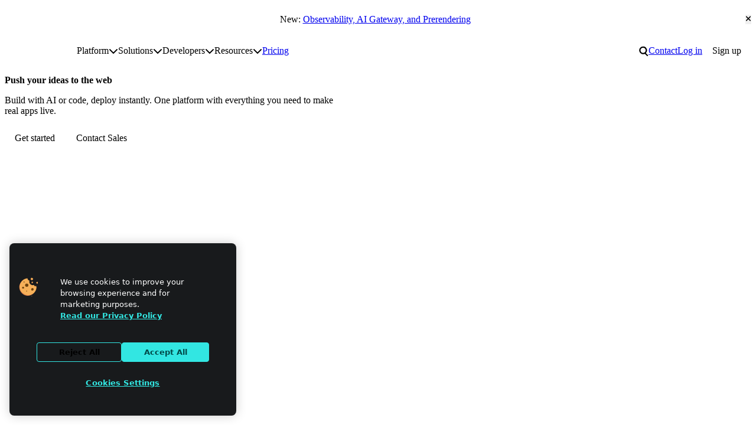

--- FILE ---
content_type: text/html; charset=UTF-8
request_url: https://www.netlify.com/?ref=workingsoftware-dev
body_size: 62109
content:
<!DOCTYPE html><html lang="en"> <head><meta charset="utf-8"><meta name="viewport" content="width=device-width"><meta name="generator" content="Astro v5.16.6"><!-- Page information --><title>Push your ideas to the web | Netlify</title><meta name="description" content="Build with AI or code, deploy instantly. One platform with everything you need to make real apps live."><link rel="canonical" href="https://www.netlify.com/"><!-- Favicons --><link rel="icon" href="/favicon/favicon.ico" sizes="32x32"><link rel="icon" href="/favicon/icon.svg" type="image/svg+xml"><link rel="apple-touch-icon" href="/favicon/apple-touch-icon.png"><link rel="manifest" href="/site.webmanifest" crossorigin="use-credentials"><meta name="apple-mobile-web-app-title" content="Netlify"><meta name="application-name" content="Netlify"><meta name="theme-color" content="#ffffff"><!-- Open Graph meta tags --><meta property="og:type" content="website"><meta property="og:title" content="Push your ideas to the web | Netlify"><meta property="og:description" content="Build with AI or code, deploy instantly. One platform with everything you need to make real apps live."><meta property="og:image" content="https://www.netlify.com/images/og-image-default.png"><!-- Twitter meta tags --><meta name="twitter:card" content="summary_large_image"><meta property="twitter:domain" content="netlify.com"><meta name="twitter:title" content="Push your ideas to the web | Netlify"><meta name="twitter:description" content="Build with AI or code, deploy instantly. One platform with everything you need to make real apps live."><meta name="twitter:image" content="https://www.netlify.com/images/og-image-default.png"><!-- Page assets --><link rel="preload" href="/fonts/pacaembu/PacaembuNetlify-Variable.woff2" as="font" type="font/woff2" crossorigin=""><!-- Third-party verification --><meta name="slack-app-id" content="A05P27DR8C8"><!-- Third-party scripts --><script>
  window.dataLayer = window.dataLayer || [];
  function gtag() {
    dataLayer.push(arguments);
  }

  gtag('consent', 'default', {
    ad_storage: 'denied',
    analytics_storage: 'denied',
    functionality_storage: 'denied',
    personalization_storage: 'denied',
    security_storage: 'denied',
    region: [
      'AT',
      'BE',
      'BG',
      'HR',
      'CY',
      'CZ',
      'DK',
      'EE',
      'FI',
      'FR',
      'DE',
      'EL',
      'HU',
      'IE',
      'IT',
      'LV',
      'LT',
      'LU',
      'MT',
      'NL',
      'PL',
      'PT',
      'RO',
      'SK',
      'SI',
      'ES',
      'SE',
      'UK',
    ],
  });

  gtag('consent', 'default', {
    ad_storage: 'granted',
    analytics_storage: 'granted',
    functionality_storage: 'granted',
    personalization_storage: 'granted',
    security_storage: 'granted',
  });

  function OptanonWrapper() {
    if (!OneTrust.IsAlertBoxClosed()) {
      document.body.classList.add('onetrust-alert-box-open');
    }

    OneTrust.OnConsentChanged(() => {
      if (OneTrust.IsAlertBoxClosed()) {
        document.body.classList.remove('onetrust-alert-box-open');
      }
    });
  }
</script> <!-- Google Tag Manager --><script>(function(){const id = "GTM-T7WNFLD";

  (function (w, d, s, l, i) {
    w[l] = w[l] || [];
    w[l].push({ 'gtm.start': new Date().getTime(), event: 'gtm.js' });
    var f = d.getElementsByTagName(s)[0],
      j = d.createElement(s),
      dl = l != 'dataLayer' ? '&l=' + l : '';
    j.async = true;
    j.src = 'https://www.googletagmanager.com/gtm.js?id=' + i + dl;
    f.parentNode.insertBefore(j, f);
  })(window, document, 'script', 'dataLayer', id);
})();</script><!-- End Google Tag Manager --><!-- Google Analytics (gtag.js) --><script>(function(){const id = "G-X2FMMZSSS9";

  function gtag(){dataLayer.push(arguments);}
  gtag('js', new Date());

  gtag('config', id);
})();</script><!-- End Google Analytics (gtag.js) --><!-- RSS Feeds --><link rel="alternate" type="application/rss+xml" title="Netlify Changelog" href="https://www.netlify.com/changelog/feed.xml"><!-- PageFind --><script>
  (async function () {
    try {
      window.pagefind = await import('https://www.netlify.com/pagefind/pagefind.js');
      await window.pagefind.options({
        mergeFilter: {
          site: 'www',
        },
        indexWeight: 1,
        ranking: {
          termFrequency: 0.2,
          termSimilarity: 1,
          termSaturation: 1,
        },
      });

      await window.pagefind.mergeIndex('https://docs.netlify.com/pagefind', {
        mergeFilter: {
          site: 'docs',
        },
        indexWeight: 2,
        ranking: {
          termFrequency: 0.2,
          termSimilarity: 1,
          termSaturation: 1,
        },
      });

      await window.pagefind.mergeIndex('https://developers.netlify.com/pagefind', {
        mergeFilter: {
          site: 'developers',
        },
        indexWeight: 1,
        ranking: {
          termFrequency: 0.2,
          termSimilarity: 1,
          termSaturation: 1,
        },
      });
    } catch (error) {
      console.error('Error fetching pagefind:', error);
    }
  })();
</script><script>
      (function () {
        const theme = localStorage.getItem('theme');
        theme && document.documentElement.setAttribute('data-theme', theme);
      })();
    </script><style>.button{appearance:none;cursor:pointer;outline-offset:.25rem;position:relative;display:inline-flex;align-items:center;justify-content:center;gap:var(--space-xs);padding:.625rem 1.0625rem;font-size:var(--font-size-text-md);font-family:var(--font-family-display);font-weight:var(--font-weight-bold);line-height:var(--line-height-none);text-decoration:none;text-align:center;text-wrap:balance;color:var(--button-text-color, var(--button-primary-text-color));background-color:var(--button-bg-color, var(--button-primary-bg-color));border:2px solid var(--button-border-color, var(--button-primary-bg-color));border-radius:var(--radius-pill);transition:.2s cubic-bezier(.33,1,.68,1);transition-property:background-color,border-color}.button svg{flex:none;height:var(--button-icon-size, 1.4cap);width:auto;fill:currentColor}.button:active:not(:disabled){top:1px}.button:hover{background-color:var(--button-bg-color-hover, var(--button-primary-bg-color-hover));border-color:var(--button-border-color-hover, var(--button-primary-bg-color-hover))}.button:disabled{--button-bg-color: var(--color-disabled-bg);--button-border-color: var(--color-disabled-bg);--button-text-color: var(--color-disabled-text)}.button[data-button-variant=secondary]{--button-bg-color: var(--button-secondary-bg-color);--button-bg-color-hover: var(--button-secondary-bg-color-hover);--button-border-color: transparent;--button-border-color-hover: transparent;--button-text-color: var(--button-secondary-text-color)}.button[data-button-variant=ghost]{--button-bg-color: transparent;--button-bg-color-hover: var(--button-secondary-bg-color);--button-border-color: transparent;--button-border-color-hover: transparent;--button-text-color: var(--color-text)}.button[data-button-variant=outline]{--button-bg-color: transparent;--button-bg-color-hover: var(--button-outline-bg-color-hover);--button-border-color: var(--button-outline-stroke-color);--button-border-color-hover: var(--button-outline-stroke-color);--button-text-color: var(--button-outline-text-color)}
</style>
<link rel="stylesheet" href="/_astro/convince-your-boss.DVcHU7Bn.css">
<style>.n-page-section[data-astro-cid-cyd5ayma]{--_space: var(--space-3xl);color:var(--n-page-section-text-color, var(--color-text));background:var(--n-page-section-bg-color, var(--color-bg));padding-block-start:var(--n-page-section-space-top, var(--_space));padding-block-end:var(--n-page-section-space-bottom, var(--_space))}.n-page-section[data-astro-cid-cyd5ayma]>*+*{margin-block-start:var(--n-page-section-item-space, var(--space-2xl))}
.n-page-hero[data-astro-cid-rp3d5ys7]{--n-page-section-space: var(--space-4xl);--n-page-section-bg-color: var( --n-page-section-bg, linear-gradient(to bottom, var(--color-bg) 50%, var(--teal-800)) );--n-heading-block-heading-font-size: var(--font-size-display-3xl);--n-heading-block-text-font-size: var(--font-size-text-xl)}.n-page-hero-graphic-container[data-astro-cid-rp3d5ys7]{--n-grid-column-min-size: var(--n--column-min-size, min(400px, 100%));align-items:var(--n-hero-align, center);grid-column-gap:var(--n-hero-column-gap, var(--space-l))}
.n-heading-block-center[data-astro-cid-q6lzbdtg]{--n-cluster-justify: center;text-align:center;margin-inline:auto}.n-heading-block-center[data-astro-cid-q6lzbdtg]>[data-astro-cid-q6lzbdtg]{margin-inline:auto}.n-heading-block-heading[data-astro-cid-q6lzbdtg]{font-size:var(--n-heading-block-heading-font-size, var(--font-size-display-2xl));inline-size:min(100%,var(--n-heading-block-heading-max-width, 50rem));text-wrap:balance;color:var(--heading-text-color)}.n-heading-block-text[data-astro-cid-q6lzbdtg]{font-size:var(--n-heading-block-text-font-size, var(--font-size-text-lg));inline-size:min(100%,var(--n-heading-block-text-max-width, 35rem));text-wrap:pretty}.n-heading-block-ctas[data-astro-cid-q6lzbdtg]{--n-flow-space: var(--space-l);--n-cluster-gap: var(--space-xs)}@media(max-width:30rem){.n-heading-block-ctas[data-astro-cid-q6lzbdtg]>[data-astro-cid-q6lzbdtg]{inline-size:100%}}
:root{--font-size-display-2xl: var(--step-5)}.homepage-hero[data-astro-cid-j7pv25f6]{--spark-hero-stroke-color: white}.code-block .copy-button{padding:0}.n-tabbed-content-code-heading{color:var(--neutral-light-400)}.n-tabbed-content [role=tablist]{overflow:hidden}.code-block .code-block-content{height:100%}
</style>
<link rel="stylesheet" href="/_astro/index.BB4Kd0JN.css">
<style>.hubspot-form-wrapper{--center-max: 35rem}.hs-form-booleancheckbox-display{display:flex;align-items:baseline;gap:var(--space-2xs)}.hs-form :where(.legal-consent-container,[class^=hs_notice_and_consent]){font-size:var(--step--1)}.hs-form .legal-consent-container .hs-form-booleancheckbox-display>span{margin-left:0}.hs-form-required{margin-inline-start:.1em;color:var(--color-text-invalid)}.hs-error-msg{font-size:.8em;color:var(--color-text-invalid)}.hs_error_rollup .hs-error-msgs{font-size:.8em;line-height:normal;color:var(--color-text-invalid);background-color:var(--color-bg-invalid);padding:var(--space-xs) var(--space-s);border-radius:var(--radius-m)}.hs-error-msg{display:block}.hs-form-field:not([hidden]){display:grid;gap:var(--space-3xs)}.hs-submit{--stack-space: var(--space-m)}.hs-submit input{width:100%}.hs-submit .button[data-type=primary]:hover,.hs-submit .button.button-primary:hover{background-color:var(--button-primary-bg-color-hover);border-color:var(--button-primary-bg-color-hover)}
.eyebrow[data-astro-cid-fclgovjt]{font-size:var(--font-size-text-sm);font-family:var(--font-family-mono);line-height:var(--line-height-heading);color:var(--eyebrow-text-color);text-transform:uppercase}
.n-action-arrow[data-astro-cid-utvp5277]{display:inline-flex;overflow:hidden}.n-action-arrow[data-astro-cid-utvp5277] svg[data-astro-cid-utvp5277]{color:var(--color-icon);transition:translate .1s ease-out}@media(any-hover:hover){:is(.n-card-clickable,.n-action-link):where(:hover,:focus-visible) .n-action-arrow svg{--_offset: 100%;animation:n-action-link-hover .35s cubic-bezier(.85,0,.15,1) forwards}@keyframes n-action-link-hover{0%,to{translate:0 0}30%{translate:calc(var(--_offset) * 2) calc(var(--_offset) * -2)}31%{translate:calc(var(--_offset) * -1) var(--_offset)}}}.n-action-link[data-astro-cid-l7vwjui2]{display:inline-block;gap:var(--space-3xs);align-items:center;font-weight:var(--font-weight-medium);font-size:var(--font-size-text-md);text-wrap:pretty;text-decoration:none;color:var(--color-text)}.n-action-link[data-astro-cid-l7vwjui2] span[data-astro-cid-l7vwjui2]{text-decoration:underline;text-decoration-color:var(--color-link);text-underline-offset:.1em}.n-action-link[data-astro-cid-l7vwjui2] [data-astro-cid-l7vwjui2]:is(span+.n-action-arrow){margin-inline-start:.1em}
.n-card[data-astro-cid-khe2il6k]{position:relative;padding:var(--space-m);background-color:var(--card-bg-color);border:1px solid var(--card-border-color);border-radius:var(--radius-m)}.n-card-eyebrow[data-astro-cid-khe2il6k]{--n-flow-space: var(--space-l)}.n-card-eyebrow[data-astro-cid-khe2il6k]+.n-card-headline[data-astro-cid-khe2il6k]{--n-flow-space: var(--space-s)}.n-card-link[data-astro-cid-khe2il6k]:has(>.n-card-headline){text-decoration:none}.n-card-headline[data-astro-cid-khe2il6k]{font-size:var(--font-size-display-sm);font-family:var(--font-family-display);font-weight:var(--font-weight-bold);line-height:var(--line-height-heading);color:var(--heading-text-color)}.n-card-headline[data-astro-cid-khe2il6k]:has(+.n-action-link){margin-block-end:auto}.n-card-link-headline[data-astro-cid-khe2il6k]{display:flex;align-items:center;justify-content:space-between;gap:var(--space-s);width:100%}.n-card-link-headline[data-astro-cid-khe2il6k] .n-card-headline[data-astro-cid-khe2il6k]{flex:1 1 auto;min-width:0}.n-card-paragraph[data-astro-cid-khe2il6k]{line-height:var(--line-height-text)}.n-card-paragraph[data-astro-cid-khe2il6k]:nth-last-child(2){margin-block-end:auto}.n-card-link[data-astro-cid-khe2il6k]{--n-flow-space: var(--space-l);align-self:flex-start}.n-card-image[data-astro-cid-khe2il6k] img,picture{width:100%;height:auto;border-radius:var(--radius-s);object-fit:cover}.n-card-clickable[data-astro-cid-khe2il6k]{transition:border-color .1s cubic-bezier(.25,1,.5,1)}.n-card-clickable[data-astro-cid-khe2il6k]:hover{border-color:var(--card-border-color-hover);transition-duration:.2s}.n-card-clickable[data-astro-cid-khe2il6k] .n-card-link[data-astro-cid-khe2il6k]{position:static}.n-card-clickable[data-astro-cid-khe2il6k] .n-card-link[data-astro-cid-khe2il6k]:after{content:"";position:absolute;inset:0}.n-card-clickable[data-astro-cid-khe2il6k] .n-action-arrow[data-astro-cid-khe2il6k]{margin-inline-start:auto}.n-card-anchor-heaadline[data-astro-cid-khe2il6k]:focus-within{box-shadow:0 0 0 3px var(--color-focus-ring, Highlight);border-radius:var(--radius-s, .25rem)}.n-card-anchor-heaadline[data-astro-cid-khe2il6k] a[data-astro-cid-khe2il6k]:focus{outline:none}
.n-ticker[data-astro-cid-5qabta4a]{--_gap: var(--n-ticker-gap, var(--space-s));display:flex;flex-direction:var(--n-ticker-direction, row);overflow:hidden;user-select:none;gap:var(--_gap);max-width:100%;mask-image:linear-gradient(var(--n-ticker-mask-direction, to right),rgba(0,0,0,0) 0%,rgba(0,0,0,1) 15%,rgba(0,0,0,1) 85%,rgba(0,0,0,0) 100%)}.n-ticker-content[data-astro-cid-5qabta4a]{flex-shrink:0;display:flex;flex-direction:var(--n-ticker-direction, row);justify-content:space-around;min-width:100%;gap:var(--_gap);animation-name:var(--n-ticker-animation, scroll-x);animation-duration:var(--n-ticker-duration, 30s);animation-play-state:var(--n-ticker-play-state, running);animation-timing-function:linear;animation-iteration-count:infinite}.n-ticker[data-astro-cid-5qabta4a]:hover .n-ticker-content[data-astro-cid-5qabta4a]{animation-play-state:var(--n-ticker-hover-play-state, running)}.n-ticker-reverse[data-astro-cid-5qabta4a] .n-ticker-content[data-astro-cid-5qabta4a]{animation-direction:reverse}@keyframes scroll-x{0%{transform:translate(0)}to{transform:translate(calc(-100% - var(--_gap)))}}@keyframes scroll-y{0%{transform:translateY(0)}to{transform:translateY(calc(-100% - var(--_gap)))}}@media(prefers-reduced-motion:reduce){.ticker-content[data-astro-cid-5qabta4a]{animation-play-state:paused!important}}.n-trust-bar-ticker-item[data-astro-cid-zunms64s]{display:flex;align-items:center;gap:var(--space-xs)}.n-trust-bar-ticker-item-icon[data-astro-cid-zunms64s]{flex-shrink:0;aspect-ratio:1;padding:var(--space-3xs);inline-size:2.5rem;border-radius:50%;border:1px solid var(--color-stroke);background:var(--code-bg-color)}.n-trust-bar-ticker-item-content[data-astro-cid-zunms64s] :where(img,picture,svg){width:100%;height:auto;max-height:4rem;object-fit:contain;filter:var(--filter-invert)}
</style>
<link rel="stylesheet" href="/_astro/index.BoYnTyHk.css">
<style>lite-youtube{background-color:#000;position:relative;display:block;contain:content;background-position:center center;background-size:cover;cursor:pointer;max-width:720px}lite-youtube:before{content:attr(data-title);display:block;position:absolute;top:0;background-image:linear-gradient(180deg,#000000ab,#0000008a 14%,#00000026 54%,#0000000d 72%,#0000 94%);height:99px;width:100%;font-family:YouTube Noto,Roboto,Arial,Helvetica,sans-serif;color:#eee;text-shadow:0 0 2px rgba(0,0,0,.5);font-size:18px;padding:25px 20px;overflow:hidden;white-space:nowrap;text-overflow:ellipsis;box-sizing:border-box}lite-youtube:hover:before{color:#fff}lite-youtube:after{content:"";display:block;padding-bottom:56.25%}lite-youtube>iframe{width:100%;height:100%;position:absolute;top:0;left:0;border:0}lite-youtube>.lyt-playbtn{display:block;width:100%;height:100%;background:no-repeat center/68px 48px;background-image:url('data:image/svg+xml;utf8,<svg xmlns="http://www.w3.org/2000/svg" viewBox="0 0 68 48"><path d="M66.52 7.74c-.78-2.93-2.49-5.41-5.42-6.19C55.79.13 34 0 34 0S12.21.13 6.9 1.55c-2.93.78-4.63 3.26-5.42 6.19C.06 13.05 0 24 0 24s.06 10.95 1.48 16.26c.78 2.93 2.49 5.41 5.42 6.19C12.21 47.87 34 48 34 48s21.79-.13 27.1-1.55c2.93-.78 4.64-3.26 5.42-6.19C67.94 34.95 68 24 68 24s-.06-10.95-1.48-16.26z" fill="red"/><path d="M45 24 27 14v20" fill="white"/></svg>');position:absolute;cursor:pointer;z-index:1;filter:grayscale(100%);transition:filter .1s cubic-bezier(0,0,.2,1);border:0}lite-youtube:hover>.lyt-playbtn,lite-youtube .lyt-playbtn:focus{filter:none}lite-youtube.lyt-activated{cursor:unset}lite-youtube.lyt-activated:before,lite-youtube.lyt-activated>.lyt-playbtn{opacity:0;pointer-events:none}.lyt-visually-hidden{clip:rect(0 0 0 0);clip-path:inset(50%);height:1px;overflow:hidden;position:absolute;white-space:nowrap;width:1px}lite-youtube>iframe{all:unset!important;width:100%!important;height:100%!important;position:absolute!important;inset:0!important;border:0!important}
.n-switchback[data-astro-cid-jc3ijear]{--n-sidebar-size: 28.75rem;--n-sidebar-min: 50%;--n-sidebar-gap: 0;overflow:hidden;color:#fff;background:linear-gradient(var(--n-switchback-gradient-angle, 101deg),#0d1818 8.17%,#0c2a2a 56.72%);border:1px solid rgba(208,255,254,.2);border-radius:var(--radius-m)}.n-switchback-reversed[data-astro-cid-jc3ijear]{--n-switchback-gradient-angle: 248deg;flex-direction:row-reverse}.n-switchback-content[data-astro-cid-jc3ijear]{padding:var(--space-l)}.n-switchback-heading[data-astro-cid-jc3ijear]{color:#fff}.n-switchback-media[data-astro-cid-jc3ijear]{display:grid;place-items:center;padding:var(--space-xl);background:var(--red-400);min-height:10rem}.n-switchback-media[data-astro-cid-jc3ijear] [data-astro-cid-jc3ijear]:is(img,picture){max-width:100%;height:auto;object-fit:cover}[data-astro-cid-jc3ijear][data-switchback-media-pattern="1"]{background:url([data-uri]),radial-gradient(circle at 50% 70%,var(--red-500) 0%,var(--purple-300) 100%);background-size:cover;background-position:center}[data-astro-cid-jc3ijear][data-switchback-media-pattern="2"]{background:repeating-linear-gradient(-30deg,var(--red-000) 0 1px,transparent 1px 150px),radial-gradient(circle at 10% 70%,var(--blue-500) 0%,var(--teal-200) 100%);background-size:cover;background-position:center}[data-astro-cid-jc3ijear][data-switchback-media-pattern="3"]{background:transparent}
figure[data-astro-cid-kurw2nts]{--_gap: var(--space-s);display:grid;gap:var(--_gap);padding-inline-start:var(--_gap);border-inline-start:3px solid var(--color-icon);font-size:var(--font-size-display-2xs);font-family:var(--font-family-display);font-weight:var(--font-weight-bold);line-height:var(--line-height-heading)}blockquote[data-astro-cid-kurw2nts]{quotes:"“" "”" "‘" "’";text-indent:-.45em;text-wrap:pretty}@​supports (hanging-punctuation: first){blockquote {text-indent: 0; hanging-punctuation: first;}}blockquote[data-astro-cid-kurw2nts]:before{content:open-quote;color:var(--blockquote-accent-color)}blockquote[data-astro-cid-kurw2nts]:after{content:close-quote;color:var(--blockquote-accent-color)}.n-blockquote-author-info[data-astro-cid-kurw2nts]{display:flex;gap:.2em;font-size:var(--font-size-text-xs);line-height:var(--line-height-heading)}[data-astro-cid-kurw2nts][data-blockquote-variant=default] .n-blockquote-author-info[data-astro-cid-kurw2nts]{flex-direction:column;font-weight:var(--font-weight-regular)}[data-astro-cid-kurw2nts][data-blockquote-variant=default] .n-blockquote-author-info[data-astro-cid-kurw2nts]>[data-astro-cid-kurw2nts]{display:block;font-family:var(--font-family-mono);text-transform:uppercase}[data-astro-cid-kurw2nts][data-blockquote-variant=default] .n-blockquote-author-info[data-astro-cid-kurw2nts]>[data-astro-cid-kurw2nts]:last-child:not(:only-child){color:var(--color-text-weak)}[data-astro-cid-kurw2nts][data-blockquote-variant=simple] .n-blockquote-author-info[data-astro-cid-kurw2nts]>[data-astro-cid-kurw2nts]{font-size:var(--font-size-text-sm)}[data-astro-cid-kurw2nts][data-blockquote-variant=simple] .n-blockquote-author-info[data-astro-cid-kurw2nts]>[data-astro-cid-kurw2nts]:not(:last-child):after{content:","}[data-astro-cid-kurw2nts][data-blockquote-variant=testimonial]{border-inline-start:none;font-size:var(--font-size-display-lg);font-weight:var(--font-weight-bold);line-height:var(--line-height-heading)}[data-astro-cid-kurw2nts][data-blockquote-variant=testimonial] .n-blockquote-author-info[data-astro-cid-kurw2nts]{flex-direction:column;font-weight:var(--font-weight-regular);font-family:var(--font-family-mono)}[data-astro-cid-kurw2nts][data-blockquote-variant=testimonial] figcaption[data-astro-cid-kurw2nts]{display:flex;align-items:center;gap:var(--_gap)}[data-astro-cid-kurw2nts][data-blockquote-variant=testimonial] figcaption[data-astro-cid-kurw2nts] img[data-astro-cid-kurw2nts]{aspect-ratio:1 / 1;object-fit:cover;width:3.125rem;height:auto;clip-path:circle()}[data-astro-cid-kurw2nts][data-blockquote-variant=testimonial] .n-blockquote-author-info[data-astro-cid-kurw2nts]{font-size:var(--font-size-text-sm);font-weight:var(--font-weight-regular);text-transform:uppercase}[data-astro-cid-kurw2nts][data-blockquote-variant=testimonial] .n-blockquote-title[data-astro-cid-kurw2nts]{color:var(--color-text-weak)}
.n-fadeIn[data-astro-cid-v4p7sm3v]{opacity:0;animation:fadeIn var(--animation-duration, .3s) ease-out forwards}.n-fadeInUp[data-astro-cid-v4p7sm3v]{opacity:0;transform:translateY(var(--animation-transformY, 5px));animation:fadeInUp var(--animation-duration, .3s) ease-out forwards}@keyframes fadeIn{0%{opacity:0}to{opacity:1}}@keyframes fadeInUp{to{opacity:1;transform:translateY(0)}}.n-testimonial-slider[data-astro-cid-v4p7sm3v]{--_spacing: var(--space-xl)}.n-testimonial-quote-body[data-astro-cid-v4p7sm3v]{--n-flow-space: var(--_spacing)}.n-testimonial-logos[data-astro-cid-v4p7sm3v]{--n-cluster-column-gap: var(--space-l)}[data-astro-cid-v4p7sm3v][role=tablist]{margin-block-end:var(--_spacing)}.n-testimonial-cta[data-astro-cid-v4p7sm3v]{width:fit-content;animation-delay:.2s}.n-logo-btn[data-astro-cid-v4p7sm3v]{background:none;border:none;cursor:pointer;display:flex;place-items:center;outline-offset:.5rem}.n-logo-btn[data-astro-cid-v4p7sm3v] svg{width:6.25rem;height:auto;fill:var(--testimonial-logo-inactive-color);transition:fill .3s ease-out}.n-logo-btn[data-astro-cid-v4p7sm3v]:hover svg{fill:var(--testimonial-logo-hover-color)}.n-logo-btn[data-astro-cid-v4p7sm3v][aria-selected=true] svg{fill:var(--blockquote-accent-color)}
.n-tabbed-content-panel[data-astro-cid-jgjrfuwi]{container-type:inline-size;height:100%}.n-tabbed-content-wrapper-split[data-astro-cid-jgjrfuwi]{display:grid;gap:var(--_border-size);height:100%;background-color:var(--color-icon)}@container (width > 55rem){.n-tabbed-content-wrapper-split[data-astro-cid-jgjrfuwi]{grid-template-columns:1fr 1fr}}.n-tabbed-content-body[data-astro-cid-jgjrfuwi]{padding:var(--space-xl);background-color:var(--card-bg-color)}.n-tabbed-content-code[data-astro-cid-jgjrfuwi]{display:grid;grid-template-rows:auto 1fr;gap:var(--_border-size);background-color:var(--tabbed-content-code-bg-color)}.n-tabbed-content-code-heading[data-astro-cid-jgjrfuwi]{display:flex;gap:var(--space-xs);align-items:center;padding:var(--space-xs);font-family:var(--font-family-mono);font-size:var(--font-size-text-md);text-transform:uppercase;background-color:var(--tabbed-content-code-bg-color);border-block-end:var(--_border-size) var(--_border-style) var(--_border-color-active)}.n-tabbed-content-code-icon[data-astro-cid-jgjrfuwi]{flex-shrink:0;width:1em;height:auto}.n-tabbed-content-code-block[data-astro-cid-jgjrfuwi]{--n-code-block-border: none;--n-code-block-radius: 0;--n-code-bg-color: var(--tabbed-content-code-bg-color);flex-grow:1}.n-tabbed-content-ctas[data-astro-cid-jgjrfuwi]{display:grid;gap:var(--space-s)}@media(min-width:30rem){.n-tabbed-content-ctas[data-astro-cid-jgjrfuwi]{justify-items:start}}svg[data-astro-cid-nnvx3qol]{width:1em;height:auto;flex-shrink:0}
</style></head> <body> <noscript><iframe src="https://www.googletagmanager.com/ns.html?id=GTM-T7WNFLD" height="0" width="0" style="display:none;visibility:hidden"></iframe></noscript>  <header class="site-header"> <script id="announcement-render" data-announcement-url="https://www.netlify.com/blog/create-deploy-run-ai-across-your-development-workflow/">
  (function () {
    const storageUrl = localStorage.getItem('Netlify_hide-announcement-bar');
    const scriptTarget = document.querySelector('#announcement-render');

    if (!scriptTarget) return;

    const url = scriptTarget.getAttribute('data-announcement-url');
    const hideAfter = scriptTarget.getAttribute('data-announcement-hide-after');

    function isExpired(date) {
      if (!date) return;
      let hideAfterSplit = date.split(/[^\d]/).map((entry) => parseInt(entry, 10));
      let compareDate = new Date(hideAfterSplit[0], hideAfterSplit[1] - 1, hideAfterSplit[2] + 1);
      return compareDate && new Date() > compareDate;
    }

    if (storageUrl === url || isExpired(hideAfter)) {
      document.documentElement.setAttribute('data-announcement-state', 'hidden');
    }
  })();
</script> <div class="announcement-bar" data-href="https://www.netlify.com/blog/create-deploy-run-ai-across-your-development-workflow/" data-astro-cid-o54ltyzl> <p data-astro-cid-o54ltyzl><span data-astro-cid-o54ltyzl>New: </span> <a href="https://www.netlify.com/blog/create-deploy-run-ai-across-your-development-workflow/" class="announcement-bar-link" id="cta-header-announcementBar" data-astro-cid-o54ltyzl>Observability, AI Gateway, and Prerendering</a></p> <button class="close" type="reset" id="cta-header-announcementBar-close" data-astro-cid-o54ltyzl> <span class="visually-hidden" data-astro-cid-o54ltyzl>Close announcement bar</span> <svg width="0.75em" height="1em" aria-hidden="true" style="--button-icon-size: 1.25rem" data-astro-cid-o54ltyzl="true" data-icon="close">   <symbol id="ai:local:close" viewBox="0 0 384 512"><path fill="currentcolor" d="M342.6 150.6c12.5-12.5 12.5-32.8 0-45.3s-32.8-12.5-45.3 0L192 210.7 86.6 105.4c-12.5-12.5-32.8-12.5-45.3 0s-12.5 32.8 0 45.3L146.7 256 41.4 361.4c-12.5 12.5-12.5 32.8 0 45.3s32.8 12.5 45.3 0L192 301.3l105.4 105.3c12.5 12.5 32.8 12.5 45.3 0s12.5-32.8 0-45.3L237.3 256z"/></symbol><use href="#ai:local:close"></use>  </svg> </button> </div> <script type="module">(function(){const e=document.querySelector(".announcement-bar"),n=document.querySelector(".announcement-bar > .close");if(!e||!n)return;const r=e.getAttribute("data-href");new ResizeObserver(([t])=>{document.body.style.setProperty("--announcement-bar-height",`${t.borderBoxSize[0].blockSize}px`)}).observe(e),n.addEventListener("click",t=>{t.preventDefault(),r&&localStorage.setItem("Netlify_hide-announcement-bar",r),e.setAttribute("hidden","true")})})();</script>   <section class="wrapper l-breakout"> <style>astro-island,astro-slot,astro-static-slot{display:contents}</style><script>(()=>{var e=async t=>{await(await t())()};(self.Astro||(self.Astro={})).only=e;window.dispatchEvent(new Event("astro:only"));})();</script><script>(()=>{var A=Object.defineProperty;var g=(i,o,a)=>o in i?A(i,o,{enumerable:!0,configurable:!0,writable:!0,value:a}):i[o]=a;var d=(i,o,a)=>g(i,typeof o!="symbol"?o+"":o,a);{let i={0:t=>m(t),1:t=>a(t),2:t=>new RegExp(t),3:t=>new Date(t),4:t=>new Map(a(t)),5:t=>new Set(a(t)),6:t=>BigInt(t),7:t=>new URL(t),8:t=>new Uint8Array(t),9:t=>new Uint16Array(t),10:t=>new Uint32Array(t),11:t=>1/0*t},o=t=>{let[l,e]=t;return l in i?i[l](e):void 0},a=t=>t.map(o),m=t=>typeof t!="object"||t===null?t:Object.fromEntries(Object.entries(t).map(([l,e])=>[l,o(e)]));class y extends HTMLElement{constructor(){super(...arguments);d(this,"Component");d(this,"hydrator");d(this,"hydrate",async()=>{var b;if(!this.hydrator||!this.isConnected)return;let e=(b=this.parentElement)==null?void 0:b.closest("astro-island[ssr]");if(e){e.addEventListener("astro:hydrate",this.hydrate,{once:!0});return}let c=this.querySelectorAll("astro-slot"),n={},h=this.querySelectorAll("template[data-astro-template]");for(let r of h){let s=r.closest(this.tagName);s!=null&&s.isSameNode(this)&&(n[r.getAttribute("data-astro-template")||"default"]=r.innerHTML,r.remove())}for(let r of c){let s=r.closest(this.tagName);s!=null&&s.isSameNode(this)&&(n[r.getAttribute("name")||"default"]=r.innerHTML)}let p;try{p=this.hasAttribute("props")?m(JSON.parse(this.getAttribute("props"))):{}}catch(r){let s=this.getAttribute("component-url")||"<unknown>",v=this.getAttribute("component-export");throw v&&(s+=` (export ${v})`),console.error(`[hydrate] Error parsing props for component ${s}`,this.getAttribute("props"),r),r}let u;await this.hydrator(this)(this.Component,p,n,{client:this.getAttribute("client")}),this.removeAttribute("ssr"),this.dispatchEvent(new CustomEvent("astro:hydrate"))});d(this,"unmount",()=>{this.isConnected||this.dispatchEvent(new CustomEvent("astro:unmount"))})}disconnectedCallback(){document.removeEventListener("astro:after-swap",this.unmount),document.addEventListener("astro:after-swap",this.unmount,{once:!0})}connectedCallback(){if(!this.hasAttribute("await-children")||document.readyState==="interactive"||document.readyState==="complete")this.childrenConnectedCallback();else{let e=()=>{document.removeEventListener("DOMContentLoaded",e),c.disconnect(),this.childrenConnectedCallback()},c=new MutationObserver(()=>{var n;((n=this.lastChild)==null?void 0:n.nodeType)===Node.COMMENT_NODE&&this.lastChild.nodeValue==="astro:end"&&(this.lastChild.remove(),e())});c.observe(this,{childList:!0}),document.addEventListener("DOMContentLoaded",e)}}async childrenConnectedCallback(){let e=this.getAttribute("before-hydration-url");e&&await import(e),this.start()}async start(){let e=JSON.parse(this.getAttribute("opts")),c=this.getAttribute("client");if(Astro[c]===void 0){window.addEventListener(`astro:${c}`,()=>this.start(),{once:!0});return}try{await Astro[c](async()=>{let n=this.getAttribute("renderer-url"),[h,{default:p}]=await Promise.all([import(this.getAttribute("component-url")),n?import(n):()=>()=>{}]),u=this.getAttribute("component-export")||"default";if(!u.includes("."))this.Component=h[u];else{this.Component=h;for(let f of u.split("."))this.Component=this.Component[f]}return this.hydrator=p,this.hydrate},e,this)}catch(n){console.error(`[astro-island] Error hydrating ${this.getAttribute("component-url")}`,n)}}attributeChangedCallback(){this.hydrate()}}d(y,"observedAttributes",["props"]),customElements.get("astro-island")||customElements.define("astro-island",y)}})();</script> <nav id="site-nav" class="site-navigation" aria-labelledby="site-nav-label" data-astro-cid-2ioqeek6> <h2 id="site-nav-label" class="visually-hidden" data-astro-cid-2ioqeek6>Site navigation</h2> <a id="mainNav-netlifyLogo" href="/" data-astro-cid-jwiz4kkf> <span class="visually-hidden" data-astro-cid-jwiz4kkf>Go to homepage</span> <svg xmlns="http://www.w3.org/2000/svg" viewBox="0 0 512 209" fill="none" aria-hidden="true" data-astro-cid-jwiz4kkf> <g clip-path="url(#clip0_235_8)" data-astro-cid-jwiz4kkf> <path d="M117.436 207.036V154.604L118.529 153.51H129.452L130.545 154.604V207.036L129.452 208.13H118.529L117.436 207.036Z" class="spark" data-astro-cid-jwiz4kkf></path> <path d="M117.436 53.5225V1.09339L118.529 0H129.452L130.545 1.09339V53.5225L129.452 54.6159H118.529L117.436 53.5225Z" class="spark" data-astro-cid-jwiz4kkf></path> <path d="M69.9539 169.238H68.4094L60.6869 161.512V159.967L78.7201 141.938L86.8976 141.942L87.9948 143.031V151.209L69.9539 169.238Z" class="spark" data-astro-cid-jwiz4kkf></path> <path d="M69.9462 38.8917H68.4017L60.6792 46.6181V48.1626L78.7124 66.192L86.8899 66.1882L87.9871 65.0986V56.9212L69.9462 38.8917Z" class="spark" data-astro-cid-jwiz4kkf></path> <path d="M1.09339 97.5104H75.3711L76.4645 98.6038V109.526L75.3711 110.62H1.09339L0 109.526V98.6038L1.09339 97.5104Z" class="spark" data-astro-cid-jwiz4kkf></path> <path d="M440.999 97.5104H510.91L512.004 98.6038V109.526L510.91 110.62H436.633L435.539 109.526L439.905 98.6038L440.999 97.5104Z" class="spark" data-astro-cid-jwiz4kkf></path> <path d="M212.056 108.727L210.963 109.821H177.079L175.986 110.914C175.986 113.101 178.173 119.657 186.916 119.657C190.196 119.657 193.472 118.564 194.566 116.377L195.659 115.284H208.776L209.869 116.377C208.776 122.934 203.313 132.774 186.916 132.774C168.336 132.774 159.589 119.657 159.589 104.357C159.589 89.0576 168.332 75.9408 185.822 75.9408C203.313 75.9408 212.056 89.0576 212.056 104.357V108.731V108.727ZM195.659 97.7971C195.659 96.7037 194.566 89.0538 185.822 89.0538C177.079 89.0538 175.986 96.7037 175.986 97.7971L177.079 98.8905H194.566L195.659 97.7971Z" class="text" data-astro-cid-jwiz4kkf></path> <path d="M242.66 115.284C242.66 117.47 243.753 118.564 245.94 118.564H255.776L256.87 119.657V130.587L255.776 131.681H245.94C236.103 131.681 227.36 127.307 227.36 115.284V91.2368L226.266 90.1434H218.617L217.523 89.05V78.1199L218.617 77.0265H226.266L227.36 75.9332V66.0965L228.453 65.0031H241.57L242.663 66.0965V75.9332L243.757 77.0265H255.78L256.874 78.1199V89.05L255.78 90.1434H243.757L242.663 91.2368V115.284H242.66Z" class="text" data-astro-cid-jwiz4kkf></path> <path d="M283.1 131.681H269.983L268.889 130.587V56.2636L269.983 55.1702H283.1L284.193 56.2636V130.587L283.1 131.681Z" class="text" data-astro-cid-jwiz4kkf></path> <path d="M312.61 68.2871H299.493L298.399 67.1937V56.2636L299.493 55.1702H312.61L313.703 56.2636V67.1937L312.61 68.2871ZM312.61 131.681H299.493L298.399 130.587V78.1237L299.493 77.0304H312.61L313.703 78.1237V130.587L312.61 131.681Z" class="text" data-astro-cid-jwiz4kkf></path> <path d="M363.98 56.2636V67.1937L362.886 68.2871H353.05C350.863 68.2871 349.769 69.3805 349.769 71.5672V75.9408L350.863 77.0342H361.793L362.886 78.1276V89.0576L361.793 90.151H350.863L349.769 91.2444V130.591L348.676 131.684H335.559L334.466 130.591V91.2444L333.372 90.151H325.723L324.629 89.0576V78.1276L325.723 77.0342H333.372L334.466 75.9408V71.5672C334.466 59.5438 343.209 55.1702 353.046 55.1702H362.882L363.976 56.2636H363.98Z" class="text" data-astro-cid-jwiz4kkf></path> <path d="M404.42 132.774C400.046 143.704 395.677 150.261 380.373 150.261H374.906L373.813 149.167V138.237L374.906 137.144H380.373C385.836 137.144 386.929 136.05 388.023 132.77V131.677L370.536 89.05V78.1199L371.63 77.0265H381.466L382.56 78.1199L395.677 115.284H396.77L409.887 78.1199L410.98 77.0265H420.817L421.91 78.1199V89.05L404.424 132.77L404.42 132.774Z" class="text" data-astro-cid-jwiz4kkf></path> <path d="M135.454 131.681L134.361 130.587L134.368 98.9172C134.368 93.4541 132.22 89.2182 125.625 89.0806C122.234 88.9926 118.354 89.0729 114.209 89.2488L113.59 89.8834L113.598 130.587L112.504 131.681H99.3913L98.2979 130.587V77.5388L99.3913 76.4454L128.901 76.1778C143.685 76.1778 149.668 86.3356 149.668 97.8009V130.587L148.575 131.681H135.454Z" class="text" data-astro-cid-jwiz4kkf></path> </g> <defs data-astro-cid-jwiz4kkf> <clipPath id="clip0_235_8" data-astro-cid-jwiz4kkf> <rect width="512" height="208.126" fill="white" data-astro-cid-jwiz4kkf></rect> </clipPath> </defs> </svg> </a>  <a class="skip-to-content" href="#main" data-astro-cid-2ioqeek6>Skip to content</a> <ul data-variant="compact" class="menu" role="list" data-astro-cid-2ioqeek6> <li data-astro-cid-2ioqeek6> <button id="main-nav-compact-search" class="site-search-toggle" data-ntl-search-toggle class="search-toggle" data-astro-cid-3dk7mn5f> <span class="visually-hidden" data-astro-cid-3dk7mn5f>Search</span> <svg width="16" height="20" aria-hidden="true" data-astro-cid-3dk7mn5f="true" data-icon="search">   <symbol id="ai:local:search" viewBox="0 0 22 24"><path fill="currentcolor" d="M9.413.473a9.081 9.081 0 0 1 6.454 15.47l5.526 5.524-2.122 2.121-5.872-5.872A9.081 9.081 0 1 1 9.413.472m0 3a6.081 6.081 0 1 0 0 12.162 6.081 6.081 0 0 0 0-12.162"/></symbol><use href="#ai:local:search"></use>  </svg> </button>  </li> <li data-astro-cid-2ioqeek6> <a id="main-nav-compact-login" href="https://app.netlify.com/login" data-astro-cid-2ioqeek6> Log in </a> </li> </ul> <button id="main-nav-compact-hamburger" type="button" class="nav-toggle" aria-expanded="false" aria-controls="main-menu" data-site-nav-toggle data-astro-cid-qsvltxvz> <span class="visually-hidden" data-astro-cid-qsvltxvz>Toggle main menu</span> <svg width="1.24em" height="1em" aria-hidden="true" data-astro-cid-qsvltxvz="true" data-icon="menu">   <symbol id="ai:local:menu" viewBox="0 0 31 25"><path fill="currentcolor" d="M.581.719h30v4h-30zm0 10h30v4h-30zm0 10h30v4h-30z"/></symbol><use href="#ai:local:menu"></use>  </svg> </button>  <ul class="menu" role="list" data-astro-cid-2ioqeek6> <li class="has-submenu" data-astro-cid-2ioqeek6> <span id="main-nav-platform" data-astro-cid-2ioqeek6>Platform</span> <submenu-utils data-astro-cid-sdvpe5d5="true"> <button class="submenu-toggle" aria-haspopup="true" aria-expanded="false" data-astro-cid-sdvpe5d5> <span class="visually-hidden" data-astro-cid-sdvpe5d5>Toggle platform submenu</span> <svg width="1em" height="1em" aria-hidden="true" data-astro-cid-sdvpe5d5="true" data-icon="chevron">   <symbol id="ai:local:chevron" viewBox="0 0 512 512"><path fill="currentcolor" d="M233.4 406.6c12.5 12.5 32.8 12.5 45.3 0l192-192c12.5-12.5 12.5-32.8 0-45.3s-32.8-12.5-45.3 0L256 338.7 86.6 169.4c-12.5-12.5-32.8-12.5-45.3 0s-12.5 32.8 0 45.3l192 192z"/></symbol><use href="#ai:local:chevron"></use>  </svg> </button> <div id="platform-submenu" class="submenu" data-astro-cid-sdvpe5d5> <div class="section l-stack" data-astro-cid-sdvpe5d5> <h3 data-astro-cid-sdvpe5d5>The Netlify Platform</h3> <p><strong>Your app, live instantly.</strong> From AI tools or Git to global deployment in seconds. Everything included.</p> <ul class="l-stack" role="list" data-astro-cid-sdvpe5d5> <li data-astro-cid-sdvpe5d5>  <a id="nav-explore-the-platform" href="/platform/" data-astro-cid-sdvpe5d5> Explore the platform </a> </li> </ul> </div><div class="section l-stack" data-astro-cid-sdvpe5d5> <h3 data-astro-cid-sdvpe5d5>Key Features</h3>  <ul class="l-stack" role="list" data-astro-cid-sdvpe5d5> <li data-astro-cid-sdvpe5d5>  <a id="nav-deploy-previews" href="/platform/core/deploy-previews/" data-astro-cid-sdvpe5d5> Deploy Previews </a> </li><li data-astro-cid-sdvpe5d5>  <a id="nav-agent-runners" href="/platform/agent-runners/" data-astro-cid-sdvpe5d5> Agent Runners </a> </li><li data-astro-cid-sdvpe5d5>  <a id="nav-ai-gateway" href="https://docs.netlify.com/build/ai-gateway/overview/" data-astro-cid-sdvpe5d5> AI Gateway </a> </li><li data-astro-cid-sdvpe5d5>  <a id="nav-functions" href="/platform/core/functions/" data-astro-cid-sdvpe5d5> Functions </a> </li><li data-astro-cid-sdvpe5d5>  <a id="nav-storage" href="/platform/storage/" data-astro-cid-sdvpe5d5> Storage </a> </li><li data-astro-cid-sdvpe5d5>  <a id="nav-observability" href="/platform/observability/" data-astro-cid-sdvpe5d5> Observability </a> </li><li data-astro-cid-sdvpe5d5>  <a id="nav-security" href="/security/" data-astro-cid-sdvpe5d5> Security </a> </li><li data-astro-cid-sdvpe5d5>  <a id="nav-edge-network" href="/platform/core/edge/" data-astro-cid-sdvpe5d5> Edge network </a> </li> </ul> </div> </div> </submenu-utils> <script type="module" src="/_astro/SiteNavigationSubmenu.astro_astro_type_script_index_0_lang.7KS8BDGF.js"></script>  </li><li class="has-submenu" data-astro-cid-2ioqeek6> <span id="main-nav-solutions" data-astro-cid-2ioqeek6>Solutions</span> <submenu-utils data-astro-cid-sdvpe5d5="true"> <button class="submenu-toggle" aria-haspopup="true" aria-expanded="false" data-astro-cid-sdvpe5d5> <span class="visually-hidden" data-astro-cid-sdvpe5d5>Toggle solutions submenu</span> <svg width="1em" height="1em" viewBox="0 0 512 512" aria-hidden="true" data-astro-cid-sdvpe5d5="true" data-icon="chevron">   <use href="#ai:local:chevron"></use>  </svg> </button> <div id="solutions-submenu" class="submenu" data-astro-cid-sdvpe5d5> <div class="section l-stack" data-astro-cid-sdvpe5d5> <h3 data-astro-cid-sdvpe5d5>Why Netlify?</h3>  <ul class="l-stack" role="list" data-astro-cid-sdvpe5d5> <li data-astro-cid-sdvpe5d5>  <a id="nav-customers" href="/customers/" data-astro-cid-sdvpe5d5> Customers </a> </li><li data-astro-cid-sdvpe5d5>  <a id="nav-agent-experience" href="/agent-experience/" data-astro-cid-sdvpe5d5> Agent Experience </a> </li><li data-astro-cid-sdvpe5d5>  <a id="nav-partner-directory" href="/agency-directory/" data-astro-cid-sdvpe5d5> Partner directory </a> </li> </ul> </div><div class="section l-stack" data-astro-cid-sdvpe5d5> <h3 data-astro-cid-sdvpe5d5>Use Cases</h3>  <ul class="l-stack" role="list" data-astro-cid-sdvpe5d5> <li data-astro-cid-sdvpe5d5>  <a id="nav-code-agents" href="/solutions/code-agents/" data-astro-cid-sdvpe5d5> Code Agents </a> </li><li data-astro-cid-sdvpe5d5>  <a id="nav-company-websites" href="/for/company-websites/" data-astro-cid-sdvpe5d5> Company Websites </a> </li><li data-astro-cid-sdvpe5d5>  <a id="nav-e-commerce" href="/for/ecommerce/" data-astro-cid-sdvpe5d5> E-commerce </a> </li><li data-astro-cid-sdvpe5d5>  <a id="nav-web-apps" href="/for/web-applications/" data-astro-cid-sdvpe5d5> Web Apps </a> </li><li data-astro-cid-sdvpe5d5>  <a id="nav-large-sites" href="/blog/2020/06/16/building-large-sites-on-netlify/" data-astro-cid-sdvpe5d5> Large Sites </a> </li> </ul> </div><div class="section l-stack" data-astro-cid-sdvpe5d5>  <p><strong>Don’t see your solution? </strong>We can help. <a href="https://www.netlify.com/enterprise/contact/?attr=homepage&ref=&id=nav-solutions-chat-with-netlify-expert">Chat with a Netlify expert</a></p>  </div> </div> </submenu-utils>   </li><li class="has-submenu" data-astro-cid-2ioqeek6> <span id="main-nav-developers" data-astro-cid-2ioqeek6>Developers</span> <submenu-utils data-astro-cid-sdvpe5d5="true"> <button class="submenu-toggle" aria-haspopup="true" aria-expanded="false" data-astro-cid-sdvpe5d5> <span class="visually-hidden" data-astro-cid-sdvpe5d5>Toggle developers submenu</span> <svg width="1em" height="1em" viewBox="0 0 512 512" aria-hidden="true" data-astro-cid-sdvpe5d5="true" data-icon="chevron">   <use href="#ai:local:chevron"></use>  </svg> </button> <div id="developers-submenu" class="submenu" data-astro-cid-sdvpe5d5> <div class="section l-stack" data-astro-cid-sdvpe5d5> <h3 data-astro-cid-sdvpe5d5>Where to start</h3>  <ul class="l-stack" role="list" data-astro-cid-sdvpe5d5> <li data-astro-cid-sdvpe5d5>  <a id="nav-docs" href="https://docs.netlify.com/" data-astro-cid-sdvpe5d5> Docs </a> </li><li data-astro-cid-sdvpe5d5>  <a id="nav-developer-guides" href="https://developers.netlify.com/" data-astro-cid-sdvpe5d5> Developer guides </a> </li><li data-astro-cid-sdvpe5d5>  <a id="nav-templates" href="/integrations/templates/" data-astro-cid-sdvpe5d5> Templates </a> </li><li data-astro-cid-sdvpe5d5>  <a id="nav-integrations" href="/integrations/" data-astro-cid-sdvpe5d5> Integrations </a> </li><li data-astro-cid-sdvpe5d5>  <a id="nav-build-with-ai" href="https://docs.netlify.com/welcome/build-with-ai/overview/" data-astro-cid-sdvpe5d5> Build with AI </a> </li> </ul> </div><div class="section l-stack" data-astro-cid-sdvpe5d5> <h3 data-astro-cid-sdvpe5d5>Project kickstarts</h3>  <ul class="l-stack" role="list" data-astro-cid-sdvpe5d5> <li data-astro-cid-sdvpe5d5> <svg width="0.8em" height="1em" aria-hidden="true" data-astro-cid-sdvpe5d5="true" data-icon="astro">   <symbol id="ai:local:astro" viewBox="0 0 85 107"><path fill="currentColor" d="M27.59 91.137c-4.834-4.42-6.246-13.704-4.232-20.43 3.492 4.241 8.33 5.584 13.342 6.343 7.737 1.17 15.336.732 22.523-2.804.822-.405 1.582-.943 2.48-1.489.675 1.957.85 3.932.615 5.943-.573 4.896-3.01 8.678-6.885 11.545-1.55 1.147-3.19 2.172-4.79 3.253-4.917 3.323-6.247 7.22-4.4 12.888.044.139.084.277.183.614-2.51-1.124-4.344-2.76-5.742-4.911-1.475-2.27-2.177-4.78-2.214-7.498-.019-1.322-.019-2.656-.197-3.96-.434-3.178-1.926-4.601-4.737-4.683-2.884-.084-5.166 1.699-5.771 4.507-.046.216-.113.429-.18.68zM0 69.587s14.314-6.973 28.668-6.973L39.49 29.12c.405-1.62 1.588-2.72 2.924-2.72s2.518 1.1 2.924 2.72L56.16 62.614c17 0 28.668 6.973 28.668 6.973S60.514 3.352 60.467 3.219C59.769 1.261 58.591 0 57.003 0H27.827c-1.588 0-2.718 1.261-3.464 3.22C24.311 3.35 0 69.586 0 69.586"/></symbol><use href="#ai:local:astro"></use>  </svg> <a id="nav-astro" href="https://docs.netlify.com/frameworks/astro/" data-astro-cid-sdvpe5d5> Astro </a> </li><li data-astro-cid-sdvpe5d5> <svg width="1em" height="1em" aria-hidden="true" data-astro-cid-sdvpe5d5="true" data-icon="tanstack">   <symbol id="ai:local:tanstack" viewBox="0 0 30 30"><g fill="none"><defs><path id="b" fill="#fff" d="M15 30c8.284 0 15-6.716 15-15S23.284 0 15 0 0 6.716 0 15s6.716 15 15 15"/></defs><g clip-path="url(#a)"><mask id="c" width="30" height="30" x="0" y="0" maskUnits="userSpaceOnUse" style="mask-type:luminance"><use href="#b"/></mask><g mask="url(#c)"><path stroke="currentColor" stroke-width="1.185" d="M9.74 20.847a11.9 11.9 0 0 0-5.498-1.32c-5.942 0-10.759 4.212-10.759 9.407"/></g><mask id="d" width="30" height="30" x="0" y="0" maskUnits="userSpaceOnUse" style="mask-type:luminance"><use href="#b"/></mask><g mask="url(#d)"><path stroke="currentColor" stroke-width="1.185" d="M8.185 21.98a12.1 12.1 0 0 0-3.943-.652c-5.942 0-10.759 4.212-10.759 9.407"/></g><mask id="e" width="30" height="30" x="0" y="0" maskUnits="userSpaceOnUse" style="mask-type:luminance"><use href="#b"/></mask><g mask="url(#e)"><path stroke="currentColor" stroke-width="1.185" d="M6.93 23.33c-.86-.193-1.76-.295-2.688-.295-5.942 0-10.759 4.21-10.759 9.406"/></g><mask id="f" width="30" height="30" x="0" y="0" maskUnits="userSpaceOnUse" style="mask-type:luminance"><use href="#b"/></mask><g mask="url(#f)"><path stroke="currentColor" stroke-width="1.185" d="M36.517 28.934c0-5.195-4.817-9.406-10.759-9.406-1.979 0-3.833.467-5.426 1.282"/></g><mask id="g" width="30" height="30" x="0" y="0" maskUnits="userSpaceOnUse" style="mask-type:luminance"><use href="#b"/></mask><g mask="url(#g)"><path stroke="currentColor" stroke-width="1.185" d="M36.517 30.735c0-5.195-4.817-9.407-10.759-9.407-1.412 0-2.76.238-3.996.67"/></g><mask id="h" width="30" height="30" x="0" y="0" maskUnits="userSpaceOnUse" style="mask-type:luminance"><use href="#b"/></mask><g mask="url(#h)"><path stroke="currentColor" stroke-width="1.185" d="M36.517 32.44c0-5.194-4.817-9.405-10.759-9.405-.886 0-1.747.093-2.57.27"/></g><mask id="i" width="30" height="30" x="0" y="0" maskUnits="userSpaceOnUse" style="mask-type:luminance"><use href="#b"/></mask><g mask="url(#i)"><path stroke="currentColor" stroke-width="1.185" d="M15 48.318c6.635 0 12.014-6.451 12.014-14.408S21.635 19.502 15 19.502 2.986 25.952 2.986 33.91 8.365 48.318 15 48.318Z"/></g><mask id="j" width="30" height="30" x="0" y="0" maskUnits="userSpaceOnUse" style="mask-type:luminance"><use href="#b"/></mask><g mask="url(#j)"><path stroke="currentColor" stroke-width="1.09" d="M26.8 9.076a4.834 4.834 0 1 0 0-9.669 4.834 4.834 0 0 0 0 9.669Z"/></g><mask id="k" width="30" height="30" x="0" y="0" maskUnits="userSpaceOnUse" style="mask-type:luminance"><use href="#b"/></mask><g mask="url(#k)"><path fill="currentColor" d="M20.284 4.17a.284.284 0 1 1 0 .57h-1.421a.284.284 0 0 1 0-.57z"/></g><mask id="l" width="30" height="30" x="0" y="0" maskUnits="userSpaceOnUse" style="mask-type:luminance"><use href="#b"/></mask><g mask="url(#l)"><path fill="currentColor" d="M18.774 2.738a.284.284 0 0 1 .336-.22l1.256.26a.284.284 0 0 1-.116.557l-1.256-.26a.284.284 0 0 1-.22-.337"/></g><mask id="m" width="30" height="30" x="0" y="0" maskUnits="userSpaceOnUse" style="mask-type:luminance"><use href="#b"/></mask><g mask="url(#m)"><path fill="currentColor" d="M20.35 5.697a.284.284 0 1 1 .152.549l-1.374.379a.284.284 0 1 1-.151-.548l1.374-.38Z"/></g><mask id="n" width="30" height="30" x="0" y="0" maskUnits="userSpaceOnUse" style="mask-type:luminance"><use href="#b"/></mask><g mask="url(#n)"><path fill="currentColor" d="M20.955 7.238a.284.284 0 0 1 .27.5l-1.137.616a.284.284 0 1 1-.27-.5z"/></g><mask id="o" width="30" height="30" x="0" y="0" maskUnits="userSpaceOnUse" style="mask-type:luminance"><use href="#b"/></mask><g mask="url(#o)"><path fill="currentColor" d="M21.842 8.467a.284.284 0 0 1 .392.412l-.948.9a.284.284 0 1 1-.392-.412z"/></g><mask id="p" width="30" height="30" x="0" y="0" maskUnits="userSpaceOnUse" style="mask-type:luminance"><use href="#b"/></mask><g mask="url(#p)"><path fill="currentColor" d="M23.092 9.52a.284.284 0 1 1 .486.295l-.655 1.083a.284.284 0 1 1-.487-.294z"/></g><mask id="q" width="30" height="30" x="0" y="0" maskUnits="userSpaceOnUse" style="mask-type:luminance"><use href="#b"/></mask><g mask="url(#q)"><path fill="currentColor" d="M24.728 10.367a.284.284 0 1 1 .544.166l-.356 1.162a.284.284 0 1 1-.543-.167z"/></g><mask id="r" width="30" height="30" x="0" y="0" maskUnits="userSpaceOnUse" style="mask-type:luminance"><use href="#b"/></mask><g mask="url(#r)"><path fill="currentColor" d="M26.795 10.498a.284.284 0 0 1 .29.278l.024 1.161a.284.284 0 0 1-.569.012l-.023-1.161a.284.284 0 0 1 .278-.29"/></g><path stroke="currentColor" stroke-width="1.185" d="M15 29.408c7.957 0 14.408-6.45 14.408-14.408S22.958.592 15 .592.592 7.042.592 15 7.042 29.408 15 29.408Z"/><mask id="s" width="30" height="30" x="0" y="0" maskUnits="userSpaceOnUse" style="mask-type:luminance"><use href="#b"/></mask><g mask="url(#s)"><path fill="currentColor" fill-rule="evenodd" d="M10.615 9.113c.413 1.748.493 1.698.877 4.802s.137 3.865 0 5.871l2.463-.538c-.77-2.78-.95-3.97-1.533-6.175q-.584-2.205-1.322-3.96-.21-.552-.36-.535-.192.022-.125.535" clip-rule="evenodd"/><path fill="currentColor" d="m14.066 5.024-.099.308a6.2 6.2 0 0 1-.472 1.127l-.016.028h.003a3.9 3.9 0 0 1 1.668.23l.038.013c1.587.587 2.47 1.62 2.61 3.077l.031.327-.322-.063-2.224-.434-.03-.006.026.032a6.5 6.5 0 0 1 1.467 3.466l.005.046.04.362-.35-.1c-1.882-.533-3.23-1.266-4.04-2.208a19 19 0 0 1-1.594-2.145l-.026-.04v.023q-.04 1.71-.313 2.768l-.008.031c-.237.898-1.035 2.274-2.397 4.15l-.292.402-.142-.477q-.67-2.266-.376-4.173l.003-.024q-.835.752-2.06 1.809l-.045.04-.396.34-.01-.522c-.046-2.439.53-4.061 1.754-4.84q.334-.21.705-.36l.028-.01-.01-.006a7 7 0 0 1-1.078-.878l-.032-.03-.237-.23.288-.161c1.063-.59 2.004-.746 2.813-.448.442.162.83.43 1.167.768q.1.102.19.206l.02.025.005-.023c.133-.743.49-1.316 1.071-1.707l.023-.015q1.111-.729 2.29-.69zm-5.26 1.884c-.585-.216-1.282-.134-2.097.257l-.007.003.016.014q.679.612 1.207.836l.022.01.67.277-.7.186a4 4 0 0 0-1.155.495c-.967.614-1.483 1.901-1.526 3.883v.001l.036-.03q1.37-1.19 2.192-1.946l.025-.024.637-.586-.235.833-.029.11q-.461 1.821.096 4.056l.007.028.01-.013c1.128-1.593 1.797-2.775 2.004-3.532l.007-.025q.316-1.195.311-3.353v-.012l-.146-.393-.024-.032a4 4 0 0 0-.301-.358l-.031-.031a2.7 2.7 0 0 0-.988-.654Zm4.582-1.399h-.002q-.844.064-1.665.603c-.543.356-.849.907-.918 1.672l-.001.019.057.417q1.195 1.844 1.854 2.619l.06.07q1.03 1.2 3.432 1.947l.008.003-.002-.012c-.21-1.254-.77-2.35-1.688-3.293l-.03-.032-.102-.1-.612-.583.829.165q.963.191 2.611.512l.043.008c-.212-1.073-.937-1.84-2.202-2.318l-.042-.016a3.43 3.43 0 0 0-1.998-.136l-.69.159.444-.552q.338-.42.605-1.127l.01-.025Z"/><path stroke="currentColor" stroke-linecap="round" stroke-width=".28" d="M10.615 8.071q-1.091 1.491-1.537 2.748-.447 1.256-.596 2.106m2.133-4.854q-1.408.963-1.91 1.48-.501.516-1.17 1.692"/><path stroke="currentColor" stroke-linecap="round" stroke-width=".28" d="M10.535 8.227q-1.735-.296-2.769.576a5.1 5.1 0 0 0-1.502 2.09m4.477-2.863q.942-.938 2.41-.938t2.635 1.387M10.62 8.03q1.643.731 2.564 1.449a5.8 5.8 0 0 1 1.483 1.707"/><path stroke="currentColor" stroke-linecap="round" stroke-width=".28" d="M10.62 8.078q1.69.053 2.694.5 1.003.448 1.963 1.435"/></g><mask id="t" width="30" height="30" x="0" y="0" maskUnits="userSpaceOnUse" style="mask-type:luminance"><use href="#b"/></mask><g stroke="currentColor" stroke-linecap="round" stroke-linejoin="bevel" stroke-width=".377" mask="url(#t)"><path d="m16.978 17.616 3.333.588q.296.109.242.413-.053.303-.374.336l-3.616-.637-1.961-2.022q-.164-.249.026-.438c.19-.189.282-.15.466-.072z" clip-rule="evenodd"/><path d="m20.115 18.99-1.032.692M15.832 17.6l-1.11 1.663m1.897-.913.822 1.128m2.409-1.129.07-.345m-1.196.174.077-.374m-1.203.172.11-.377m-1.408-.383.224-.224m-.94-.458.248-.266"/></g></g><defs><clipPath id="a"><path fill="#fff" d="M0 0h30v30H0z"/></clipPath></defs></g></symbol><use href="#ai:local:tanstack"></use>  </svg> <a id="nav-tan-stack" href="http://docs.netlify.com/frameworks/tanstack-start/" data-astro-cid-sdvpe5d5> TanStack </a> </li><li data-astro-cid-sdvpe5d5> <svg width="1em" height="1em" aria-hidden="true" data-astro-cid-sdvpe5d5="true" data-icon="nextjs">   <symbol id="ai:local:nextjs" viewBox="0 0 24 24"><path fill="currentcolor" d="M11.573 0a5 5 0 0 0-.359.007L10.85.04c-3.407.307-6.6 2.146-8.622 4.972a11.9 11.9 0 0 0-2.119 5.243c-.096.659-.108.854-.108 1.747s.012 1.089.108 1.748c.652 4.506 3.86 8.292 8.209 9.695.779.25 1.6.422 2.534.525.363.04 1.935.04 2.299 0 1.611-.178 2.977-.577 4.323-1.264.207-.106.247-.134.219-.158-.02-.013-.9-1.193-1.955-2.62l-1.919-2.592-2.404-3.558a339 339 0 0 0-2.422-3.556c-.009-.002-.018 1.579-.023 3.51-.007 3.38-.01 3.515-.052 3.595a.43.43 0 0 1-.206.214c-.075.037-.14.044-.495.044H7.81l-.108-.068a.44.44 0 0 1-.157-.171l-.05-.106.006-4.703.007-4.705.072-.092a.7.7 0 0 1 .174-.143c.096-.047.134-.051.54-.051.478 0 .558.018.682.154a467 467 0 0 1 2.895 4.361l4.735 7.17 1.9 2.879.096-.063a12.3 12.3 0 0 0 2.466-2.163 11.94 11.94 0 0 0 2.824-6.134c.096-.66.108-.854.108-1.748 0-.893-.012-1.088-.108-1.747-.652-4.506-3.859-8.292-8.208-9.695a12.6 12.6 0 0 0-2.499-.523A33 33 0 0 0 11.573 0m4.068 7.217c.347 0 .408.005.486.047a.47.47 0 0 1 .237.277c.018.06.023 1.365.018 4.304l-.006 4.218-.744-1.14-.746-1.14v-3.066c0-1.982.01-3.097.023-3.15a.48.48 0 0 1 .233-.296c.096-.05.13-.054.5-.054z"/></symbol><use href="#ai:local:nextjs"></use>  </svg> <a id="nav-next-js" href="/with/nextjs/" data-astro-cid-sdvpe5d5> Next.js </a> </li><li data-astro-cid-sdvpe5d5> <svg width="1em" height="1em" aria-hidden="true" data-astro-cid-sdvpe5d5="true" data-icon="nuxtjs">   <symbol id="ai:local:nuxtjs" viewBox="0 0 24 24"><path fill="currentcolor" d="M13.464 19.83h8.922c.283 0 .562-.073.807-.21a1.6 1.6 0 0 0 .591-.574 1.53 1.53 0 0 0 .216-.783 1.53 1.53 0 0 0-.217-.782L17.792 7.414a1.6 1.6 0 0 0-.591-.573 1.65 1.65 0 0 0-.807-.21c-.283 0-.562.073-.807.21a1.6 1.6 0 0 0-.59.573L13.463 9.99 10.47 4.953a1.6 1.6 0 0 0-.591-.573 1.65 1.65 0 0 0-.807-.21c-.284 0-.562.073-.807.21a1.6 1.6 0 0 0-.591.573L.216 17.481a1.53 1.53 0 0 0-.217.782c0 .275.074.545.216.783a1.6 1.6 0 0 0 .59.574c.246.137.525.21.808.21h5.6c2.22 0 3.856-.946 4.982-2.79l2.733-4.593 1.464-2.457 4.395 7.382h-5.859Zm-6.341-2.46-3.908-.002 5.858-9.842 2.923 4.921-1.957 3.29c-.748 1.196-1.597 1.632-2.916 1.632"/></symbol><use href="#ai:local:nuxtjs"></use>  </svg> <a id="nav-nuxt" href="/with/nuxt/" data-astro-cid-sdvpe5d5> Nuxt </a> </li><li data-astro-cid-sdvpe5d5> <svg width="1em" height="1em" aria-hidden="true" data-astro-cid-sdvpe5d5="true" data-icon="gatsby">   <symbol id="ai:local:gatsby" viewBox="0 0 24 24"><path fill="currentcolor" d="M12 0C5.4 0 0 5.4 0 12s5.4 12 12 12 12-5.4 12-12S18.6 0 12 0m0 2.571c3.171 0 5.915 1.543 7.629 3.858l-1.286 1.115C16.886 5.572 14.571 4.286 12 4.286c-3.343 0-6.171 2.143-7.286 5.143l9.857 9.857c2.486-.857 4.373-3 4.973-5.572h-4.115V12h6c0 4.457-3.172 8.228-7.372 9.17L2.83 9.944C3.772 5.743 7.543 2.57 12 2.57zm-9.429 9.6 9.344 9.258c-2.4-.086-4.801-.943-6.601-2.743s-2.743-4.201-2.743-6.515"/></symbol><use href="#ai:local:gatsby"></use>  </svg> <a id="nav-gatsby" href="https://docs.netlify.com/build/frameworks/framework-setup-guides/gatsby/" data-astro-cid-sdvpe5d5> Gatsby </a> </li><li data-astro-cid-sdvpe5d5> <svg width="1em" height="1em" aria-hidden="true" data-astro-cid-sdvpe5d5="true" data-icon="wordpress">   <symbol id="ai:local:wordpress" viewBox="0 0 24 24"><path fill="currentcolor" d="M21.469 6.825c.84 1.537 1.318 3.3 1.318 5.175 0 3.979-2.156 7.456-5.363 9.325l3.295-9.527c.615-1.54.82-2.771.82-3.864 0-.405-.026-.78-.07-1.11m-7.981.105c.647-.03 1.232-.105 1.232-.105.582-.075.514-.93-.067-.899 0 0-1.755.135-2.88.135-1.064 0-2.85-.15-2.85-.15-.585-.03-.661.855-.075.885 0 0 .54.061 1.125.09l1.68 4.605-2.37 7.08L5.354 6.9c.649-.03 1.234-.1 1.234-.1.585-.075.516-.93-.065-.896 0 0-1.746.138-2.874.138-.2 0-.438-.008-.69-.015C4.911 3.15 8.235 1.215 12 1.215c2.809 0 5.365 1.072 7.286 2.833-.046-.003-.091-.009-.141-.009-1.06 0-1.812.923-1.812 1.914 0 .89.513 1.643 1.06 2.531.411.72.89 1.643.89 2.977 0 .915-.354 1.994-.821 3.479l-1.075 3.585-3.9-11.61zM12 22.784c-1.059 0-2.081-.153-3.048-.437l3.237-9.406 3.315 9.087q.036.078.078.149c-1.12.393-2.325.609-3.582.609M1.211 12c0-1.564.336-3.05.935-4.39L7.29 21.709A10.79 10.79 0 0 1 1.211 12M12 0C5.385 0 0 5.385 0 12s5.385 12 12 12 12-5.385 12-12S18.615 0 12 0"/></symbol><use href="#ai:local:wordpress"></use>  </svg> <a id="nav-wordpress" href="/with/wordpress/" data-astro-cid-sdvpe5d5> Wordpress </a> </li><li data-astro-cid-sdvpe5d5> <svg width="1em" height="1em" aria-hidden="true" data-astro-cid-sdvpe5d5="true" data-icon="react">   <symbol id="ai:local:react" viewBox="0 0 24 24"><path fill="currentcolor" d="M14.23 12.004a2.236 2.236 0 0 1-2.235 2.236 2.236 2.236 0 0 1-2.236-2.236 2.236 2.236 0 0 1 2.235-2.236 2.236 2.236 0 0 1 2.236 2.236m2.648-10.69c-1.346 0-3.107.96-4.888 2.622-1.78-1.653-3.542-2.602-4.887-2.602-.41 0-.783.093-1.106.278-1.375.793-1.683 3.264-.973 6.365C1.98 8.917 0 10.42 0 12.004c0 1.59 1.99 3.097 5.043 4.03-.704 3.113-.39 5.588.988 6.38.32.187.69.275 1.102.275 1.345 0 3.107-.96 4.888-2.624 1.78 1.654 3.542 2.603 4.887 2.603.41 0 .783-.09 1.106-.275 1.374-.792 1.683-3.263.973-6.365C22.02 15.096 24 13.59 24 12.004c0-1.59-1.99-3.097-5.043-4.032.704-3.11.39-5.587-.988-6.38a2.17 2.17 0 0 0-1.092-.278zm-.005 1.09v.006c.225 0 .406.044.558.127.666.382.955 1.835.73 3.704-.054.46-.142.945-.25 1.44a23.5 23.5 0 0 0-3.107-.534A24 24 0 0 0 12.769 4.7c1.592-1.48 3.087-2.292 4.105-2.295zm-9.77.02c1.012 0 2.514.808 4.11 2.28-.686.72-1.37 1.537-2.02 2.442a23 23 0 0 0-3.113.538 15 15 0 0 1-.254-1.42c-.23-1.868.054-3.32.714-3.707.19-.09.4-.127.563-.132zm4.882 3.05q.684.704 1.36 1.564c-.44-.02-.89-.034-1.345-.034q-.691-.001-1.36.034c.44-.572.895-1.096 1.345-1.565zM12 8.1c.74 0 1.477.034 2.202.093q.61.874 1.183 1.86.557.961 1.018 1.946c-.308.655-.646 1.31-1.013 1.95-.38.66-.773 1.288-1.18 1.87a25.6 25.6 0 0 1-4.412.005 27 27 0 0 1-1.183-1.86q-.557-.961-1.018-1.946a25 25 0 0 1 1.013-1.954c.38-.66.773-1.286 1.18-1.868A25 25 0 0 1 12 8.098zm-3.635.254c-.24.377-.48.763-.704 1.16q-.336.585-.635 1.174c-.265-.656-.49-1.31-.676-1.947.64-.15 1.315-.283 2.015-.386zm7.26 0q1.044.153 2.006.387c-.18.632-.405 1.282-.66 1.933a26 26 0 0 0-1.345-2.32zm3.063.675q.727.226 1.375.498c1.732.74 2.852 1.708 2.852 2.476-.005.768-1.125 1.74-2.857 2.475-.42.18-.88.342-1.355.493a24 24 0 0 0-1.1-2.98c.45-1.017.81-2.01 1.085-2.964zm-13.395.004c.278.96.645 1.957 1.1 2.98a23 23 0 0 0-1.086 2.964c-.484-.15-.944-.318-1.37-.5-1.732-.737-2.852-1.706-2.852-2.474s1.12-1.742 2.852-2.476c.42-.18.88-.342 1.356-.494m11.678 4.28c.265.657.49 1.312.676 1.948-.64.157-1.316.29-2.016.39a26 26 0 0 0 1.341-2.338zm-9.945.02c.2.392.41.783.64 1.175q.345.586.705 1.143a22 22 0 0 1-2.006-.386c.18-.63.406-1.282.66-1.933zM17.92 16.32c.112.493.2.968.254 1.423.23 1.868-.054 3.32-.714 3.708-.147.09-.338.128-.563.128-1.012 0-2.514-.807-4.11-2.28.686-.72 1.37-1.536 2.02-2.44 1.107-.118 2.154-.3 3.113-.54zm-11.83.01c.96.234 2.006.415 3.107.532.66.905 1.345 1.727 2.035 2.446-1.595 1.483-3.092 2.295-4.11 2.295a1.2 1.2 0 0 1-.553-.132c-.666-.38-.955-1.834-.73-3.703.054-.46.142-.944.25-1.438zm4.56.64q.661.032 1.345.034.691.001 1.36-.034c-.44.572-.895 1.095-1.345 1.565q-.684-.706-1.36-1.565"/></symbol><use href="#ai:local:react"></use>  </svg> <a id="nav-react" href="/with/react/" data-astro-cid-sdvpe5d5> React </a> </li><li data-astro-cid-sdvpe5d5> <svg width="1em" height="1em" aria-hidden="true" data-astro-cid-sdvpe5d5="true" data-icon="vue">   <symbol id="ai:local:vue" viewBox="0 0 24 24"><path fill="currentcolor" d="M24 1.61h-9.94L12 5.16 9.94 1.61H0l12 20.78ZM12 14.08 5.16 2.23h4.43L12 6.41l2.41-4.18h4.43Z"/></symbol><use href="#ai:local:vue"></use>  </svg> <a id="nav-vue" href="/with/vue/" data-astro-cid-sdvpe5d5> Vue </a> </li><li data-astro-cid-sdvpe5d5> <svg width="1em" height="1em" aria-hidden="true" data-astro-cid-sdvpe5d5="true" data-icon="svelte">   <symbol id="ai:local:svelte" viewBox="0 0 24 24"><path fill="currentcolor" d="M10.354 21.125a4.44 4.44 0 0 1-4.765-1.767 4.1 4.1 0 0 1-.703-3.107 4 4 0 0 1 .134-.522l.105-.321.287.21a7.2 7.2 0 0 0 2.186 1.092l.208.063-.02.208a1.25 1.25 0 0 0 .226.83 1.34 1.34 0 0 0 1.435.533 1.2 1.2 0 0 0 .343-.15l5.59-3.562a1.16 1.16 0 0 0 .524-.778 1.24 1.24 0 0 0-.211-.937 1.34 1.34 0 0 0-1.435-.533 1.2 1.2 0 0 0-.343.15l-2.133 1.36a4 4 0 0 1-1.135.499 4.44 4.44 0 0 1-4.765-1.766 4.1 4.1 0 0 1-.702-3.108 3.86 3.86 0 0 1 1.742-2.582l5.589-3.563a4 4 0 0 1 1.135-.499 4.44 4.44 0 0 1 4.765 1.767 4.1 4.1 0 0 1 .703 3.107 4 4 0 0 1-.134.522l-.105.321-.286-.21a7.2 7.2 0 0 0-2.187-1.093l-.208-.063.02-.207a1.25 1.25 0 0 0-.226-.831 1.34 1.34 0 0 0-1.435-.532 1.2 1.2 0 0 0-.343.15L8.62 9.368a1.16 1.16 0 0 0-.524.778 1.24 1.24 0 0 0 .211.937 1.34 1.34 0 0 0 1.435.533 1.2 1.2 0 0 0 .344-.151l2.132-1.36a4 4 0 0 1 1.135-.498 4.44 4.44 0 0 1 4.765 1.766 4.1 4.1 0 0 1 .702 3.108 3.86 3.86 0 0 1-1.742 2.583l-5.589 3.562a4 4 0 0 1-1.135.499m10.358-17.95C18.484-.015 14.082-.96 10.9 1.068L5.31 4.63a6.4 6.4 0 0 0-2.896 4.295 6.75 6.75 0 0 0 .666 4.336 6.4 6.4 0 0 0-.96 2.396 6.83 6.83 0 0 0 1.168 5.167c2.229 3.19 6.63 4.135 9.812 2.108l5.59-3.562a6.4 6.4 0 0 0 2.896-4.295 6.76 6.76 0 0 0-.665-4.336 6.4 6.4 0 0 0 .958-2.396 6.83 6.83 0 0 0-1.167-5.168"/></symbol><use href="#ai:local:svelte"></use>  </svg> <a id="nav-svelte" href="https://docs.netlify.com/build/frameworks/framework-setup-guides/sveltekit/" data-astro-cid-sdvpe5d5> Svelte </a> </li><li data-astro-cid-sdvpe5d5> <svg width="1em" height="1em" aria-hidden="true" data-astro-cid-sdvpe5d5="true" data-icon="sitecore">   <symbol id="ai:local:sitecore" viewBox="0 0 50 50"><path fill="currentColor" d="M25 2C12.317 2 2 12.318 2 25s10.317 23 23 23 23-10.318 23-23S37.683 2 25 2m0 6c9.374 0 17 7.626 17 17s-7.626 17-17 17S8 34.374 8 25 15.626 8 25 8m9.244 5.21-6.531 4.546.426.73c.007.015.821 1.435.861 3.514.033 1.654 0 9-11 9-3 0-7-1-7-1s3 3 11 3c10.842 0 10.999-11.512 11-12.002l.004-.996L39.133 20a15.1 15.1 0 0 0-4.889-6.79m.694 8.79C34.629 25.204 32.804 35 22 35c-3.375 0-6.494-.665-8.883-1.379C14.864 34.993 18.375 37 24 37c7.335 0 11.096-6.431 11.133-6.496l.53-.93 2.849 1.899A14.9 14.9 0 0 0 40 25a15 15 0 0 0-.322-3zm1.343 10.389C34.845 34.386 30.792 39 24 39c-2.383 0-4.43-.335-6.166-.836A14.85 14.85 0 0 0 25 40c5.236 0 9.847-2.701 12.531-6.777z"/></symbol><use href="#ai:local:sitecore"></use>  </svg> <a id="nav-sitecore" href="/with/sitecore/" data-astro-cid-sdvpe5d5> Sitecore </a> </li><li data-astro-cid-sdvpe5d5> <svg width="1em" height="1em" aria-hidden="true" data-astro-cid-sdvpe5d5="true" data-icon="jamstack">   <symbol id="ai:local:jamstack" viewBox="0 0 24 24"><path fill="currentcolor" d="M12 0C5.365 0 0 5.364 0 12s5.365 12 12 12 12-5.364 12-12V0zm.496 3.318h8.17v8.17h-8.17zm-9.168 9.178h8.16v8.149c-4.382-.257-7.904-3.767-8.16-8.149m9.168.016h8.152a8.684 8.684 0 0 1-8.152 8.148z"/></symbol><use href="#ai:local:jamstack"></use>  </svg> <a id="nav-jamstack" href="/jamstack/" data-astro-cid-sdvpe5d5> Jamstack </a> </li><li data-astro-cid-sdvpe5d5>  <a id="nav-more" href="/integrations/frameworks/" data-astro-cid-sdvpe5d5> +More </a> </li> </ul> </div> </div> </submenu-utils>   </li><li class="has-submenu" data-astro-cid-2ioqeek6> <span id="main-nav-resources" data-astro-cid-2ioqeek6>Resources</span> <submenu-utils data-astro-cid-sdvpe5d5="true"> <button class="submenu-toggle" aria-haspopup="true" aria-expanded="false" data-astro-cid-sdvpe5d5> <span class="visually-hidden" data-astro-cid-sdvpe5d5>Toggle resources submenu</span> <svg width="1em" height="1em" viewBox="0 0 512 512" aria-hidden="true" data-astro-cid-sdvpe5d5="true" data-icon="chevron">   <use href="#ai:local:chevron"></use>  </svg> </button> <div id="resources-submenu" class="submenu" data-astro-cid-sdvpe5d5> <div class="section l-stack" data-astro-cid-sdvpe5d5>   <ul class="l-stack" role="list" data-astro-cid-sdvpe5d5> <li data-astro-cid-sdvpe5d5>  <a id="nav-blog" href="/blog/" data-astro-cid-sdvpe5d5> Blog </a> </li><li data-astro-cid-sdvpe5d5>  <a id="nav-changelog" href="/changelog/" data-astro-cid-sdvpe5d5> Changelog </a> </li><li data-astro-cid-sdvpe5d5>  <a id="nav-events" href="/events/" data-astro-cid-sdvpe5d5> Events </a> </li><li data-astro-cid-sdvpe5d5>  <a id="nav-customers" href="/customers/" data-astro-cid-sdvpe5d5> Customers </a> </li><li data-astro-cid-sdvpe5d5>  <a id="nav-partner-directory" href="/agency-directory/" data-astro-cid-sdvpe5d5> Partner directory </a> </li><li data-astro-cid-sdvpe5d5>  <a id="nav-all-resources" href="/resources/" data-astro-cid-sdvpe5d5> All resources </a> </li> </ul> </div> </div> </submenu-utils>   </li><li class data-astro-cid-2ioqeek6> <a id="main-nav-pricing" href="/pricing/" data-astro-cid-2ioqeek6> Pricing </a>  </li><li class="nav-search" data-astro-cid-2ioqeek6> <button id="cta-main-nav-search" class="site-search-toggle" data-ntl-search-toggle class="search-toggle" data-astro-cid-3dk7mn5f> <span class="visually-hidden" data-astro-cid-3dk7mn5f>Search</span> <svg width="16" height="20" viewBox="0 0 22 24" aria-hidden="true" data-astro-cid-3dk7mn5f="true" data-icon="search">   <use href="#ai:local:search"></use>  </svg> </button>  </li><li class data-astro-cid-2ioqeek6> <a id="main-nav-contact" href="/contact/" data-astro-cid-2ioqeek6> Contact </a>  </li><li class data-astro-cid-2ioqeek6> <a id="main-nav-login" href="https://app.netlify.com/login" data-astro-cid-2ioqeek6> Log in </a>  </li> </ul> <a id="signup" href="https://app.netlify.com/signup" class="button" data-type="primary" data-astro-cid-2ioqeek6> Sign up</a> </nav>  <astro-island uid="xJh8y" component-url="/_astro/preact.DsJlQyPq.js" component-export="SearchModal" renderer-url="/_astro/client.OrYLuYPa.js" props="{&quot;className&quot;:[0,&quot;quick-search-modal&quot;],&quot;kapaIntegrationId&quot;:[0,&quot;3c0789a6-c6a8-4fbc-b0cc-235f9e4a6351&quot;],&quot;data-astro-cid-ffcjceyd&quot;:[0,true]}" ssr client="only" opts="{&quot;name&quot;:&quot;SearchModal&quot;,&quot;value&quot;:&quot;preact&quot;}" await-children><template data-astro-template> <astro-island uid="Z1o5JWW" component-url="/_astro/preact.DsJlQyPq.js" component-export="SearchHeading" renderer-url="/_astro/client.OrYLuYPa.js" props="{&quot;data-astro-cid-ffcjceyd&quot;:[0,true]}" ssr client="only" opts="{&quot;name&quot;:&quot;SearchHeading&quot;,&quot;value&quot;:&quot;preact&quot;}" await-children><template data-astro-template>Help</template><!--astro:end--></astro-island> <ul role="list" data-astro-cid-ffcjceyd> <li data-astro-cid-ffcjceyd> <astro-island uid="vGdU9" component-url="/_astro/preact.DsJlQyPq.js" component-export="SearchLink" renderer-url="/_astro/client.OrYLuYPa.js" props="{&quot;label&quot;:[0,&quot;Go to docs&quot;],&quot;icon&quot;:[0,&quot;book&quot;],&quot;url&quot;:[0,&quot;https://docs.netlify.com/&quot;],&quot;data-astro-cid-ffcjceyd&quot;:[0,true]}" ssr client="only" opts="{&quot;name&quot;:&quot;SearchLink&quot;,&quot;value&quot;:&quot;preact&quot;}"></astro-island> </li><li data-astro-cid-ffcjceyd> <astro-island uid="UWwqm" component-url="/_astro/preact.DsJlQyPq.js" component-export="SearchLink" renderer-url="/_astro/client.OrYLuYPa.js" props="{&quot;label&quot;:[0,&quot;Go to support forums&quot;],&quot;icon&quot;:[0,&quot;question&quot;],&quot;url&quot;:[0,&quot;https://answers.netlify.com/&quot;],&quot;data-astro-cid-ffcjceyd&quot;:[0,true]}" ssr client="only" opts="{&quot;name&quot;:&quot;SearchLink&quot;,&quot;value&quot;:&quot;preact&quot;}"></astro-island> </li><li data-astro-cid-ffcjceyd> <astro-island uid="Z1IShDq" component-url="/_astro/preact.DsJlQyPq.js" component-export="SearchLink" renderer-url="/_astro/client.OrYLuYPa.js" props="{&quot;label&quot;:[0,&quot;Contact support&quot;],&quot;icon&quot;:[0,&quot;question&quot;],&quot;url&quot;:[0,&quot;https://www.netlify.com/support/&quot;],&quot;data-astro-cid-ffcjceyd&quot;:[0,true]}" ssr client="only" opts="{&quot;name&quot;:&quot;SearchLink&quot;,&quot;value&quot;:&quot;preact&quot;}"></astro-island> </li><li data-astro-cid-ffcjceyd> <astro-island uid="HzK7" component-url="/_astro/preact.DsJlQyPq.js" component-export="SearchLink" renderer-url="/_astro/client.OrYLuYPa.js" props="{&quot;label&quot;:[0,&quot;Contact sales&quot;],&quot;icon&quot;:[0,&quot;comment&quot;],&quot;url&quot;:[0,&quot;https://www.netlify.com/contact/sales/&quot;],&quot;data-astro-cid-ffcjceyd&quot;:[0,true]}" ssr client="only" opts="{&quot;name&quot;:&quot;SearchLink&quot;,&quot;value&quot;:&quot;preact&quot;}"></astro-island> </li> </ul> </template><!--astro:end--></astro-island>   </section> <script>
    const header = document.querySelector('.site-header');

    document.documentElement.style.setProperty('--site-header-height', `${header.getBoundingClientRect().height}px`);

    const resizeObserver = new ResizeObserver(([el]) => {
      document.documentElement.style.setProperty('--site-header-height', `${el.contentRect.height}px`);
    });

    header && resizeObserver.observe(header);
  </script> </header> <script type="module">const t=document.querySelector("[data-site-nav-toggle]");t?.addEventListener("click",function(){let e=this.getAttribute("aria-expanded")==="true"||!1;document.documentElement.toggleAttribute("data-site-nav-open",!e),this.setAttribute("aria-expanded",String(!e))});</script>  <main id="main">  <section class="n-page-section n-breakout n-page-hero-graphic homepage-hero" data-theme="dark" data-astro-cid-j7pv25f6="true" data-astro-cid-rp3d5ys7="true" data-astro-cid-cyd5ayma>  <div class="n-page-hero-graphic-container n-flex-grid" data-astro-cid-rp3d5ys7> <div class="n-heading-block n-flow" data-astro-cid-rp3d5ys7="true" data-astro-cid-q6lzbdtg>  <h1 class="n-heading-block-heading h1" data-astro-cid-q6lzbdtg="true">Push your ideas to the web</h1> <p class="n-heading-block-text" data-astro-cid-q6lzbdtg>Build with AI or code, deploy instantly. One platform with everything you need to make real apps live.</p> <div class="n-heading-block-ctas n-cluster" data-astro-cid-q6lzbdtg> <a id="cta-hero-get-started" data-button-variant="primary" href="https://app.netlify.com/signup" target="_blank" data-astro-cid-q6lzbdtg="true" class="button"> Get started </a><a id="cta-hero-contact-sales" data-button-variant="secondary" href="/contact/sales" target="_blank" data-astro-cid-q6lzbdtg="true" class="button"> Contact Sales </a> </div> </div>  <svg fill="none" height="468" viewBox="0 0 526 468" width="526" xmlns="http://www.w3.org/2000/svg">
<path 
  d="m522.98 432.72c-.21-.71-.53-1.24-.84-1.74-.31-.49-.64-.92-.94-1.32-.61-.79-1.15-1.42-1.49-1.84-.78-.96-1.49-1.89-2.53-2.88-.39-.37-.78-.74-1.17-1.11-.19-.18-.38-.37-.55-.55-.09-.09-.16-.18-.24-.27s-.07-.08-.1-.13c-.13-.17-.07-.42.1-.53.05-.03.06-.05.16-.09.1-.05.21-.11.35-.16.25-.11.55-.19.84-.28l2.35-.58c.3-.08 1.18-.34 1.72-.71.32-.16.53-.4.76-.63.17-.26.32-.53.42-.84.26-.99-.21-1.95-1.12-2.61-.2-.18-.45-.34-.68-.49l-.42-.27-.79-.5c-2.81-1.74-4.96-3.96-5.88-6.97-.26-.78-.48-1.57-.68-2.38l-.26-1.08c-.1-.42-.21-.84-.35-1.21-.29-.75-.68-1.19-1.17-1.41l-.45-.18-.72.09c-.23.06-.45.01-.7.24-.24.14-.48.39-.72.64-.24.22-.47.55-.7.82-.13.16-.26.33-.39.5l-.31.43-.38.56-.37.57-.09.14-.03.05-.04.08c-.32.56-.78 1.3-1.09 2.02-.36.5-.73.99-1.12 1.48-1.66 2.14-3.46 4.14-5.21 6.41l-.37.51c-.07.1-.1.15-.2.3s-.19.29-.26.44c-.35.59-.5 1.21-.36 1.82.11.21.18.44.33.62l.2.29.27.24c.16.17.4.28.61.4.2.13.45.22.7.3.66.22 1.24.33 1.79.46.54.12 1.05.26 1.42.43.18.08.33.18.4.24.06.05.08.1.1.15.02.06.01.12-.01.18-.03.07-.13.33-.25.54-.24.44-.55.92-.88 1.38-.66.93-1.39 1.86-2.13 2.77s-1.5 1.8-2.3 2.67c-.41.46-.76.83-1.26 1.41-.78.88-1.27 1.9-.97 2.92.29.78.86 1.39 1.72 1.69.2.1.42.15.64.2l.33.08c.12.03.22.05.27.06.27.04.54.09.79.11 1.03.11 2 .15 2.97.19 1.93.06 3.84.07 5.77.08.21 0 .42.01.63.02.02 2.56.08 5.13.15 7.71v.26c.02.3 2.52.18 2.51-.12v-.25c-.08-2.5-.14-5-.16-7.52 1.96.06 3.92.09 5.91.04.77-.01 1.55-.03 2.31-.04.24-.01.84 0 1.82-.21.14-.04.27-.07.42-.11.17-.04.36-.14.54-.22.36-.17.7-.43.97-.76.55-.66.65-1.67.4-2.56zm-2.5.76c-.01.08-.07.14-.13.15-.04.01-.03 0-.12 0-.14.03-.32.05-.51.06-.78.06-1.72.02-2.64 0-2.29-.1-4.58-.04-6.87.07-.6-.09-1.7-.05-2.02.1-.8.05-1.61.09-2.42.14-1.62.09-3.24.08-4.83-.03-.79-.06-1.58-.14-2.31-.28-.45-.09-.46-.12-.61-.19-.11-.07-.21-.17-.21-.3 0-.2.21-.32.31-.4.57-.57 1.32-1.32 1.96-2.02.66-.72 1.29-1.46 1.88-2.22.6-.76 1.18-1.54 1.73-2.37.54-.85 1.08-1.65 1.5-2.85.19-.55.29-1.36.02-1.96-.13-.22-.22-.47-.38-.67-.17-.18-.32-.41-.51-.55-.37-.3-.72-.47-1.07-.62-.68-.27-1.3-.39-1.88-.52-.57-.12-1.12-.23-1.55-.37-.11-.04-.29-.13-.32-.28-.19-.02 1.13-1.57 2.15-2.61 2.04-2.15 4.22-4.41 5.65-7.17.21-.38.42-.76.63-1.06l.61-.88.31-.43.07-.08c.1-.11.18-.26.32-.31.11.06.12.2.15.32l.17.65c.12.48.26.95.42 1.43.3.93.66 1.91 1.17 2.83.99 1.84 2.47 3.39 4.13 4.52.75.52 1.53.97 2.3 1.39.38.21.75.42 1.12.63l.39.24c.09.07.18.13.26.21.21.17.3.49.07.69-.2.18-.48.24-.68.25-.03 0-.14.02-.27.04l-.36.06-.77.11c-.52.07-1.07.15-1.65.26-.52.13-1.03.24-1.63.57-.72.39-1.41 1.11-1.62 1.95-.26.85.04 1.76.58 2.49.16.21.22.27.32.39.1.11.18.2.27.3l.52.52c1.36 1.27 2.56 2.46 3.82 3.88.63.7 1.21 1.42 1.72 2.14.24.36.47.73.63 1.08.16.33.26.72.22.7z" 
  fill="var(--spark-hero-stroke-color, #181a1c"/>
  <path 
    d="m98.77 450.96c-.21-.71-.53-1.24-.84-1.74-.31-.49-.64-.92-.94-1.32-.61-.79-1.15-1.42-1.49-1.84-.78-.96-1.49-1.89-2.53-2.88-.39-.37-.78-.74-1.17-1.11-.19-.18-.38-.37-.55-.55-.09-.09-.16-.18-.24-.27s-.07-.08-.1-.13c-.13-.17-.07-.42.1-.53.05-.03.06-.05.16-.09.1-.05.21-.11.35-.16.25-.11.55-.19.84-.28l2.35-.58c.3-.08 1.18-.34 1.72-.71.32-.16.53-.4.76-.63.17-.26.32-.53.42-.84.26-.99-.21-1.95-1.12-2.61-.2-.18-.45-.34-.68-.49l-.42-.27-.79-.5c-2.81-1.74-4.96-3.96-5.88-6.97-.26-.78-.48-1.57-.68-2.38l-.26-1.08c-.1-.42-.21-.84-.35-1.21-.29-.75-.68-1.19-1.17-1.41l-.45-.18-.72.09c-.23.06-.45.01-.7.24-.24.14-.48.39-.72.64-.24.22-.47.55-.7.82-.13.16-.26.33-.39.5l-.31.43-.38.56-.37.57-.09.14-.03.05-.04.08c-.32.56-.78 1.3-1.09 2.02-.36.5-.73.99-1.12 1.48-1.66 2.14-3.46 4.14-5.21 6.41l-.37.51c-.07.1-.1.15-.2.3s-.19.29-.26.44c-.35.59-.5 1.21-.36 1.82.11.21.18.44.33.62l.2.29.27.24c.16.17.4.28.61.4.2.13.45.22.7.3.66.22 1.24.33 1.79.46.54.12 1.05.26 1.42.43.18.08.33.18.4.24.06.05.08.1.1.15.02.06.01.12-.01.18-.03.07-.13.33-.25.54-.24.44-.55.92-.88 1.38-.66.93-1.39 1.86-2.13 2.77s-1.5 1.8-2.3 2.67c-.41.46-.76.83-1.26 1.41-.78.88-1.27 1.9-.97 2.92.29.78.86 1.39 1.72 1.69.2.1.42.15.64.2l.33.08c.12.03.22.05.27.06.27.04.54.09.79.11 1.03.11 2 .15 2.97.19 1.93.06 3.84.07 5.77.08.2 0 .41.01.61.02.02 2.57.11 5.17.17 7.76v.23c.01.27 2.52.15 2.51-.12v-.23c-.07-2.52-.15-5.03-.17-7.57 1.97.06 3.93.09 5.93.04.77-.02 1.55-.03 2.31-.04.24-.01.84 0 1.82-.21.13-.04.27-.07.42-.11.17-.04.36-.14.54-.22.36-.17.7-.43.97-.76.55-.66.65-1.67.4-2.56zm-2.5.77c-.01.08-.07.14-.13.15-.04.01-.03 0-.12 0-.14.03-.32.05-.51.06-.78.06-1.72.02-2.64 0-3.76-.17-7.51.08-11.31.31-1.62.09-3.24.08-4.83-.03-.79-.06-1.58-.14-2.31-.28-.45-.09-.46-.12-.61-.19-.11-.07-.21-.17-.21-.3 0-.2.21-.32.31-.4.57-.57 1.32-1.32 1.96-2.02.66-.72 1.28-1.46 1.88-2.22s1.18-1.54 1.73-2.37c.54-.85 1.08-1.65 1.5-2.85.19-.55.29-1.36.02-1.96-.13-.22-.22-.47-.38-.67-.17-.18-.32-.41-.51-.55-.37-.3-.72-.47-1.07-.62-.68-.27-1.3-.39-1.88-.52-.57-.12-1.12-.23-1.55-.37-.11-.04-.29-.13-.32-.28-.19-.02 1.13-1.57 2.15-2.61 2.04-2.15 4.22-4.41 5.65-7.16.21-.38.42-.76.63-1.06l.61-.88.31-.43.07-.08c.1-.11.18-.26.32-.31.11.06.12.2.15.32l.17.65c.12.48.26.95.42 1.43.3.93.66 1.91 1.17 2.83.99 1.84 2.47 3.39 4.13 4.52.75.52 1.53.97 2.3 1.39.38.21.75.42 1.12.63l.39.24c.09.07.18.13.26.21.21.17.3.49.07.69-.2.18-.48.24-.68.25-.03 0-.14.02-.27.04l-.36.06-.77.11c-.52.07-1.07.15-1.65.26-.52.13-1.03.24-1.63.57-.72.39-1.41 1.11-1.62 1.95-.26.85.04 1.76.58 2.49.16.21.22.27.32.39.1.11.18.2.27.3l.52.52c1.36 1.27 2.56 2.46 3.82 3.88.62.7 1.21 1.42 1.72 2.14.24.36.47.73.63 1.08.16.33.26.72.22.7z" 
    fill="var(--spark-hero-stroke-color, #181a1c" />
  <path 
    d="m39.52 399.63c-.09-.37-.24-.74-.46-1.07-.14-.2-.25-.39-.43-.59-.15-.18-.23-.25-.35-.37-.22-.22-.44-.42-.66-.62-.44-.38-.87-.73-1.28-1.07-.27-.21-1.04-.82-2.06-1.62-.47-.39-1-.84-1.4-1.31-.2-.23-.37-.47-.46-.66-.09-.21-.09-.26-.08-.35.04-.06.04-.13.18-.25.12-.12.33-.25.56-.36.46-.24 1.05-.41 1.59-.57.58-.16 1.11-.31 1.57-.44.25-.08.48-.15.7-.22.11-.04.22-.08.32-.12.14-.06.29-.11.41-.18l.61-.35c.18-.13.34-.3.5-.44.15-.16.23-.36.35-.53.09-.19.15-.4.23-.6.14-.98-.42-1.93-1.25-2.62-.59-.5-1.15-.85-1.78-1.21-1.38-.76-2.76-1.38-4.14-2.15-.41-.23-.82-.46-1.2-.71-.47-.31-.53-.36-.62-.45s-.19-.21-.15-.34c.05-.13.2-.18.31-.22l.27-.06c.26-.05.52-.1.79-.15l1.69-.26c.58-.09 1.17-.19 1.79-.33.31-.07.63-.16.96-.27.39-.13.93-.39 1.31-.69.6-.46 1.02-1.16.98-1.91.03-.75-.4-1.43-.95-1.99l-.42-.4-.29-.23c-.2-.16-.38-.29-.56-.43l-1.07-.79c-1.91-1.41-3.59-2.96-5.01-4.78-.7-.91-1.33-1.87-1.88-2.89-.57-1.03-1-2.06-1.62-3.31-.16-.31-.36-.65-.63-1.02-.13-.16-.39-.48-.63-.64-.24-.19-.5-.35-.8-.46-.28-.12-.6-.12-.9-.18-.31-.01-.62.02-.92.09-.27.07-.43.11-.65.2s-.45.18-.64.3c-.82.46-1.42 1.11-1.87 1.76-.44.65-.75 1.33-1.01 1.99-.25.65-.42 1.36-.58 1.79-.17.5-.39.99-.65 1.46-.26.48-.54.95-.87 1.41-.16.23-.33.46-.5.68l-.13.17-.04.05-.07.09c-.72 1.03-2.19 2.31-2.83 3.38-.38.31-.76.64-1.12.99-.51.51-1.03 1.02-1.52 1.63-.24.31-.49.63-.71 1.03-.12.18-.21.42-.31.67-.12.26-.12.6-.18.89 0 .26.04.52.08.78.1.24.18.48.31.71.16.22.29.44.45.58.31.32.64.55.95.74.63.37 1.22.58 1.76.79.54.2 1.04.39 1.41.6.19.09.34.21.39.27.07.04.07.11.11.17.01.11.02.12-.05.32-.08.18-.23.41-.41.63-.37.45-.88.91-1.42 1.34-.8.65-1.67 1.26-2.55 1.94-.24.18-.41.32-.7.56-.36.31-.69.63-.98.97-.55.69-.83 1.42-.6 2.21.36 1.01 1.38 1.46 2.61 1.63.71.1 1 .1 1.37.12l1.07.03 1.03.03h.28l.11.03c.13.02.29.03.35.15.01.12-.11.2-.19.27l-.13.09-.46.3c-.94.6-1.95 1.17-2.96 1.75-1.02.59-2.04 1.18-3.07 1.87-.54.39-.92.58-1.84 1.49-.73.8-1.16 1.69-.95 2.62.15.32.27.66.49.91.21.26.52.44.83.63.36.13.73.28 1.11.36l.58.1c.19.03.42.08.5.08.95.11 1.84.14 2.73.17 1.78.05 3.53.06 5.29.06 1.94-.01 3.89-.02 5.84-.03-.03 4.15.1 8.36.17 12.54v.33c.01.39 2.52.26 2.51-.12v-.33c-.07-4.14-.2-8.26-.17-12.44.74 0 1.48 0 2.22-.01 1.92.01 3.85.03 5.81-.04.98-.03 1.97-.09 3.02-.24.26-.03.53-.09.81-.14.13-.02.27-.06.43-.11.23-.07.46-.12.65-.22.84-.34 1.45-.95 1.72-1.75.07-.38.1-.75.02-1.13zm-4.61.46c-1.08.14-2.23.22-3.37.3-2.31.14-4.65.28-7 .42-2.74.14-5.46.15-8.18.08-1.36-.03-2.71-.09-4.06-.17-.67-.04-1.34-.09-2.01-.15l-.98-.11-.47-.07-.21-.03-.08-.02c-.2-.07-.3-.11-.31-.25.02-.11.12-.17.18-.21-.09.08.51-.39.93-.65.91-.6 1.9-1.18 2.89-1.78 1-.6 2.01-1.2 3.02-1.89l.38-.27.27-.2.33-.25c.43-.33.83-.68 1.14-1.05.63-.75.85-1.44.63-2.29l-.03-.06c-.41-.91-1.31-1.28-2.54-1.43-.3-.03-.61-.05-.92-.06h-.44l-.27-.01h-1.05-1.01l-.7-.03c-.17-.02-.41-.03-.5-.21-.03-.24.21-.39.36-.52.54-.44 1.22-.93 1.88-1.4.67-.48 1.35-.97 2.03-1.54.67-.6 1.4-1.19 1.95-2.33.11-.25.2-.51.26-.86.05-.32.03-.64-.01-.96-.12-.52-.35-1.03-.72-1.43-.19-.2-.35-.36-.52-.48-.17-.13-.34-.25-.5-.34-.65-.38-1.23-.6-1.76-.82-.53-.21-.99-.41-1.32-.61-.16-.1-.28-.19-.34-.26-.07-.09-.03-.02-.06-.05.02-.03-.05 0 0-.08.02-.06.04-.15.11-.26.05-.1.1-.2.18-.32.28-.45.68-.94 1.1-1.42.55-.65 1.14-1.32 1.73-2 1.08-.76 2.16-2 2.92-2.94 1.01-1.19 1.9-2.54 2.53-4.06.16-.38.3-.78.41-1.16.11-.36.2-.67.32-.99.22-.62.5-1.19.84-1.64.57-.85 1.57-1.14 1.64-.92 0 .01.04.03.12.15.07.08.14.19.21.32.14.24.29.52.43.82.3.59.59 1.22.93 1.84 1.32 2.5 3.14 4.76 5.27 6.59.97.82 1.99 1.57 3.02 2.27.51.35 1.03.69 1.51 1.04.12.09.24.17.35.26.11.08.25.19.28.23.12.11.24.22.31.36.1.16.11.39 0 .54-.11.16-.29.25-.46.31-.11.04-.48.15-.82.21-.34.07-.69.12-1.05.16-.72.08-1.47.13-2.24.2-.39.04-.78.08-1.19.14-.07.01-.28.05-.44.09l-.49.13c-.32.1-.64.22-.92.38-.44.24-.77.56-1.01.96-.09.21-.19.43-.23.66-.01.24-.05.47 0 .7.1.9.92 1.75 1.78 2.38l.16.12.1.07.2.14.4.26c.27.17.53.32.79.47.53.3 1.05.57 1.57.84 1.03.53 2.06 1.02 2.99 1.55.45.25.94.57 1.21.79.06.03.15.09.17.19 0 .11-.08.18-.2.24-.82.35-1.94.59-3.05.94-.57.19-1.15.37-1.78.74-.15.08-.31.18-.47.31-.16.14-.32.22-.47.41-.14.18-.31.35-.42.56-.11.22-.21.45-.29.68-.2.71-.06 1.5.17 2.03.23.56.53.98.83 1.35.6.75 1.24 1.33 1.87 1.89 1.24 1.09 2.57 2.08 3.46 3.05.04.05.1.1.13.15.04.05 0 0 0 .02 0 0 0 .01.02.01-.34.1-.92.2-1.44.27z" fill="var(--spark-hero-stroke-color, #181a1c"/>
<path class="star-one"
    d="m506.27 336.19c-.03-.25-.02-.46-.12-.64-.16-.37-.5-.75-1.11-1.08-.29-.16-.61-.31-.92-.47l-.44-.22-.21-.11c-.26-.15-.52-.3-.74-.47-.46-.33-.81-.71-1.12-1.18-.63-.94-1.03-2.22-1.48-3.53l-.39-1.13c-.02-.05-.05-.09-.07-.14-.09-1.02-2.01-1.58-2.41-.46l-.38 1.07-.93 2.54-.47 1.26-.24.61-.11.27s0 0-.02.03c-.28.37-1.03.8-1.77 1.12l-1.88.78c-.39.18-.75.39-.9.64-.15.27-.2.44-.35.79.03.55.12.97.49 1.38.35.41.94.75 1.56 1.05l.47.21.26.11.48.2c.3.13.61.26.78.36.02 0 .21.14.34.24.14.1.27.2.31.24.03.04 0-.02.03.04.03.07.1.23.16.37l.39.98c.12.3.22.57.33.9l.46 1.41c.23.64.48 1.29.79 1.7s.63.63 1 .74c.19.05.43.02.68.04.25-.03.41-.17.58-.23.32-.17.62-.44.85-1.01.06-.14.12-.26.17-.41l.14-.48c.1-.32.17-.66.25-1l.17-.68.13-.47c.09-.3.18-.6.3-.88.22-.56.49-1.05.82-1.43.32-.38.7-.64 1.21-.86.35-.16 1.22-.37 1.79-.6.59-.26.84-.57 1.02-.92.02-.19.17-.44.13-.7zm-3.9-.09c-.77.31-1.58.85-2.15 1.53-.58.67-.97 1.42-1.26 2.15-.15.37-.26.73-.37 1.09l-.15.54-.08.33-.18-.57c-.11-.33-.25-.72-.39-1.06l-.38-.95c-.07-.17-.13-.34-.25-.58-.12-.25-.36-.59-.59-.78-.21-.19-.37-.29-.51-.4-.15-.11-.24-.18-.52-.36-.43-.25-.76-.38-1.1-.53l-.7-.29.61-.26c.89-.43 1.83-.82 2.71-1.86.14-.14.25-.38.34-.55l.15-.36.26-.66.48-1.29.07-.2c.29.78.63 1.57 1.14 2.35.45.69 1.07 1.34 1.73 1.82.33.25.67.45 1.01.64l.28.15-.17.07z" fill="var(--spark-hero-stroke-color, #181a1c"/>
<path class="star-two"
    d="m486.49 319.93c-.25-.41-.67-.78-1.05-1.07-.92-.68-1.66-1.21-2.22-1.88-.55-.66-.96-1.48-1.25-2.39-.08-.25-.16-.51-.23-.78 0-.05.02-.09.02-.14.11-1.15-2.4-1.2-2.49-.3-.03.27-.07.53-.12.79-.24 1.27-.72 2.43-1.52 3.26-.39.41-.87.76-1.46 1.11l-.57.34c-.28.17-.6.39-.84.61-.51.45-.74.99-.73 1.62.05.46.2.85.52 1.16.29.32.81.58 1.25.8l.25.13.15.08c.09.05.19.11.27.16.17.11.33.23.48.37.29.27.57.58.78.94.11.18.21.37.3.57.02.03.16.4.23.62.09.25.17.52.24.8.15.53.31 1.11.52 1.42.2.34.4.49.59.57.2.07.34.11.73.2.38-.1.51-.11.71-.18.19-.1.39-.23.6-.6l.16-.26.14-.37c.09-.24.18-.51.26-.79s.17-.53.27-.78l.14-.38.09-.2c.09-.2.2-.38.32-.56.47-.72 1.06-1.2 1.9-1.61l.24-.12c.11-.06.23-.11.34-.17.23-.12.45-.26.63-.42.36-.32.59-.72.65-1.2.05-.47-.04-.93-.3-1.34zm-2.69 1c-1.08.5-2.21 1.39-2.88 2.48l-.55.99-.06-.13c-.13-.29-.28-.57-.44-.84-.33-.56-.76-1.06-1.25-1.51-.25-.22-.51-.42-.79-.6-.14-.09-.27-.17-.41-.25l-.31-.17h-.02l.38-.24c.66-.39 1.38-.89 1.98-1.53.46-.48.81-1.03 1.12-1.59.21.36.45.7.72 1.03.81.97 1.83 1.68 2.61 2.26l.03.02-.13.06z" fill="var(--spark-hero-stroke-color, #181a1c"/>
<path 
    d="m356.26 98.28c-.43-.46-.87-.7-1.22-.89-.36-.19-.69-.35-1.02-.49l-.98-.42-.24-.1-.08-.03-.14-.05c-.94-.35-2.22-.81-3.41-1.09-.36-.12-.71-.24-1.07-.35l-4.36-1.3-5.77-1.93-.41-.07-6.45-1.74c-4.39-1.22-8.76-2.43-13.11-3.64-1.29-.4-2.91-.32-4.23.36-1.33.66-2.38 1.85-2.86 3.26-.05.17-.12.34-.17.63l-.07.42-.14.83-.31 1.66c-.21 1.1-.45 2.2-.7 3.3-.5 2.19-1.09 4.36-1.75 6.51s-1.43 4.26-2.19 6.45c-1.52 4.39-2.7 8.95-3.49 13.59l-.32 1.77-.14.86-.04.18-.05.29c-.03.19-.05.39-.06.58-.1 1.54.48 3.18 1.56 4.32.54.58 1.19 1.04 1.91 1.36.18.08.36.15.55.21.1.03.18.06.29.09.14.04.27.07.42.08l.88.09c1.15.13 2.31.26 3.46.43 1.12.16 2.29.37 3.39.63.65.15 3.58.76 6.66 1.72 1.54.47 3.11 1.04 4.53 1.55s2.67.93 3.47 1.19c1.89.62 3.59 1.16 5.74 1.63 1.64.35 3.29.67 5.06 1.01l1.61.29c.24.05.6.09.74.14.34.07.67.11 1 .13 1.33.07 2.73-.39 3.78-1.25.62-.51 1.14-1.15 1.5-1.88.09-.18.17-.37.24-.56.03-.1.07-.19.1-.29.03-.11.09-.27.09-.4l.12-.98c.16-1.24.35-2.48.56-3.72.32-1.9.68-3.81 1.15-5.66.62-2.56 1.45-5.09 2.2-7.74.75-2.62 1.48-5.24 2.32-7.79.42-1.29.86-2.51 1.35-3.81.48-1.31.97-2.66 1.24-4.21.13-.77.2-1.6.08-2.51s-.49-1.89-1.21-2.69zm-2.21 6.75c-.43 1.35-1 2.75-1.48 4.21-.48 1.44-.9 2.89-1.3 4.35-.79 2.91-1.45 5.8-2.17 8.7-.64 2.65-1.16 5.33-1.67 8.01-.32 1.63-.64 3.28-.97 4.97-.08.41-.15.82-.23 1.24l-.06.31c-.02.08-.04.26-.05.24-.01 0-.09.23-.16.34-.28.54-.71.99-1.21 1.28-.45.25-.92.41-1.41.44-.25.02-.5 0-.74-.03l-.98-.19c-1.4-.26-2.79-.53-4.19-.79-2.79-.55-5.57-1.18-8.34-2.01-2.79-.82-5.54-2.04-8.44-3-2.87-.97-5.8-1.79-8.78-2.39-1.51-.3-3.02-.52-4.52-.68-.36-.04-.85-.08-.83-.09-.23-.06-.46-.15-.67-.27-.42-.23-.8-.57-1.07-.99-.28-.41-.44-.9-.49-1.42-.02-.26-.02-.54.02-.78.06-.34.05-.43.08-.63l.06-.54c.16-1.45.35-2.9.59-4.36.48-2.95 1.24-5.85 2.21-8.65s2.17-5.57 3.17-8.47c1-2.89 1.79-5.82 2.38-8.79.15-.74.28-1.49.41-2.23.1-.68.21-1.35.31-2.03.26-.98 1.07-1.82 2.08-2.13.28-.08.58-.13.89-.14.15 0 .31 0 .46.02l.21.03.3.07c.82.21 1.64.41 2.46.61 1.63.43 3.25.86 4.87 1.28 3.24.88 6.46 1.82 9.76 2.84 1.01.31 2.03.61 3.04.92l-.5-.09c2.31.85 4.62 1.73 6.98 2.38 1.15.31 2.31.59 3.46.84 1.28.56 2.94.97 4.1 1.48.71.31 1.47.64 2.08.97.14.08.28.17.36.23.08.07.11.09.19.2.13.2.26.4.32.67.31 1.05-.05 2.62-.51 4.06z" 
    fill="var(--spark-hero-stroke-color, #181a1c"/>
<path 
    d="m361.64 141.11.1-.41.4-1.66c.27-1.13.55-2.26.82-3.38 1.1-4.57 1.72-9.04 2.6-13.63.86-4.65 2.5-9.04 4.06-13.45.19-.56.39-1.11.58-1.66.19-.53.36-1.17.55-1.52.4-.85.97-1.45 1.62-1.7.59-.26 1.48-.2 2.54.04 1.04.23 2.15.58 3.28.9 2.54.74 5 1.52 7.5 2.32s5.07 1.51 7.75 2.01c1.19.23 2.38.36 3.49.5 1.12.14 2.22.3 3.33.47 2.23.34 4.46.66 6.7.86 1.15.1 2.18-.17 1.97-1.07-.1-.42-.73-.66-1.16-.86-.59-.19-1.19-.38-1.84-.59-.45-.14-.9-.27-1.35-.37-1.19-.26-2.38-.5-3.58-.7-1.68-.29-3.44-.48-5.12-.6-1.66-.12-3.24-.34-4.85-.68-3.43-.72-6.8-1.96-10.18-3.12-1.69-.58-3.33-1.23-5.18-1.75-.93-.23-1.95-.48-3.17-.33-1.22.14-2.38.81-3.16 1.68-.78.86-1.29 1.92-1.55 2.84l-.79 2.58c-.52 1.73-1.04 3.45-1.56 5.18-1.06 3.46-1.94 6.96-2.78 10.51-.93 3.6-1.77 7.22-2.42 10.88-.16.89-.34 1.82-.55 2.7-.06.26-.2.98-.39 1.95-.09.5-.2 1.07-.31 1.68-.08.74-.09 1.46.05 2.26.24 1.59 1.32 3.1 2.45 3.9 1.13.82 2.21 1.22 2.87 1.45 1.59.54 3.04.8 4.8.89 1.35.05 2.58.06 3.95.23 1.64.2 3.27.48 4.89.82 1.92.4 3.82.88 5.71 1.41 1.46.41 2.93.81 4.35 1.29 1.97.65 3.95 1.35 5.94 2.07l2.98 1.1 1.61.6c.13.04.25.05.38.08l.24.04c.16.02.33.04.49.05.33.02.68.03 1.03 0 .71-.05 1.46-.23 2.16-.61.69-.37 1.33-.96 1.75-1.61.83-1.33.98-2.52 1.21-3.6.2-1.08.36-2.11.57-3.11.1-.5.21-1 .33-1.49l.19-.73.05-.18v-.06l.04-.1c.27-1.23 1.09-3.05.95-4.13-.06-.45-.27-.82-.57-1-.2-.12-.43-.14-.7-.04-1.3.52-1.91 2.95-2.36 4.45-.4 1.26-.7 2.55-.95 3.83-.25 1.27-.43 2.56-.75 3.61-.3.99-.68 1.49-1.4 1.79-.35.14-.78.21-1.25.2-.21 0-.52-.03-.67-.05-.02 0-.04 0-.05 0l-.2-.07-.42-.14c-2.22-.76-4.47-1.44-6.73-2.08-2.05-.55-4.11-1.09-6.16-1.69-2.55-.74-5-1.65-7.57-2.37-2.25-.63-4.56-.99-6.89-1.1-1.18-.06-2.24-.07-3.31-.17-1.06-.1-2.11-.27-3.08-.58-.98-.32-1.89-.79-2.49-1.44-.59-.65-.91-1.44-.92-2.36 0-.23 0-.46.04-.69l.05-.31z" 
    fill="var(--spark-hero-stroke-color, #181a1c"/>
<path 
    d="m458.43 49.13c-1.08-4.33-3.82-8.2-7.45-10.72-1.82-1.26-3.81-2.23-5.92-2.87l-6.11-1.55c-4.03-1.01-8.06-2.01-12.1-3.02-7.29-1.81-14.61-3.63-21.9-5.57-9.09-2.44-17.92-4.92-26.86-7.43-15.7-4.44-31.2-8.15999-47.05-12.11999-2.02-.51-4.03-1.02-6.04-1.54-1.97-.51-4.1-1.11-6.27-1.33-2.16-.25-4.4-.25-6.62.25-2.22.47-4.38 1.56-6.07 3.21-1.72 1.69-2.65 3.88999-3.39 5.81999l-2.24 5.81c-1.49 3.88-2.98 7.75-4.37 11.69-.7 2-1.37 4.01-1.94 6.07-.55 1.99-1.12 3.97-1.7 5.95-1.16 3.95-2.35 7.9-3.4 11.9-2.03 7.95-4.05 15.9-6.11 23.97-2.08 8.16-4.31 16.24-6.57 24.3-2.18 8.1-4.49 16.12-6.77 24.2-1.14 4.05-2.28 8.05-3.35 12.11-1.06 4.05-2.01 8.11-2.92 12.18-1.8 8.13-3.45 16.28-5.1 24.53-3.62 18.43-7.64 36.07-11.91 54.3-.47 2-.94 4.01-1.41 6.02-.49 2-1.05 3.99-1.58 5.98-1.1 3.98-2.19 7.95-3.28 11.91-2.19 7.84-4.36 15.62-6.56 23.48-1.09 3.96-1.61 7.2-.31 5.89.61-.62 1.41-2.83 1.99-4.38.71-2.09 1.44-4.21 2.19-6.42.52-1.55 1.03-3.11 1.51-4.68 1.25-4.07 2.46-8.15 3.63-12.25 1.64-5.78 3.19-11.58 4.66-17.41l3.88-17.58c2.76-12.61 5.63-25.12 8.29-37.6 2.72-12.47 5.3-24.94 8.19-37.29 1.44-6.17 3.16-12.26 4.81-18.43 1.65-6.16 3.3-12.32 4.96-18.49 1.59-6.17 3.32-12.34 5.01-18.54 1.68-6.2 3.37-12.42 5.06-18.66l5.26-19.03 2.82-9.47c.47-1.59.92-3.18 1.36-4.78.43-1.61.86-3.12 1.35-4.69.96-3.03 2.1-6.19 3.23-9.18.33-.89 1.23-3.33 2.44-6.61.61-1.62 1.28-3.55 2.03-5.41.75-1.85999 1.84-3.46999 3.56-4.56999.85-.54 1.79-.96 2.79-1.26 1-.28 2.06-.43 3.12-.49 2.12-.11 4.26.18 6.21.62 4.03 1.04 7.51 1.93 9.73 2.5 5.28 1.39 10.01 2.65999 15.89 4.11999 4.47 1.11 8.97 2.23 13.77 3.49 5.81 1.52 11.61 3.04 17.41 4.55 6.86 1.77 13.7 3.54 20.56 5.31 5.27 1.4 10.58 2.82 15.81 4.21 7.22 1.94 14.51 3.9 21.85 5.87 1.83.49 3.67.98 5.51 1.47.46.12.92.25 1.38.36.41.1.83.23 1.25.37.83.28 1.64.63 2.43 1.02 1.56.8 3.02 1.8 4.27 3.01s2.29 2.62 3.09 4.16c1.59 3.09 2.13 6.69 1.6 10.16-.12.89-.33 1.64-.59 2.62-.25.93-.48 1.87-.7 2.8-.45 1.87-.86 3.74-1.27 5.6-.81 3.72-1.6 7.38-2.72 10.9-.56 1.74-1.18 3.62-1.71 5.42l-1 3.4-.06.22-.1.37c-1.24 4.49-3.32 11.66-3.63 15.15-.13 1.43-.03 2.43.27 2.64.2.14.48-.06.85-.69 1.79-3.13 3.68-11.37 5.23-16.55.64-2.17 1.3-4.34 2-6.48.71-2.11 1.44-4.38 2.01-6.6 1.15-4.47 1.98-8.94 3.06-13.32l.77-3.01c.29-1.09.47-2.19.57-3.29.18-2.21.03-4.46-.53-6.61z" fill="var(--spark-hero-stroke-color, #181a1c"/>
<path 
  d="m432.98 153.13c-.49.39-.9 1.82-1.24 2.82-.38 1.35-.76 2.72-1.16 4.15-.29 1-.56 2-.82 3.01l-2 7.87c-1.87 7.4-3.75 14.8-5.63 22.2-8.17 31.83-16.62 62.59-24.61 94.56-2.12 8.12-4.21 16.25-6.17 24.41-.48 1.99-1 4.07-1.53 6.04-.15.59-.56 2.19-1.11 4.35-.27 1.08-.58 2.3-.9 3.61-.17.64-.32 1.35-.53 1.96-.2.63-.37 1.29-.66 1.91-1.02 2.53-2.69 4.89-4.52 6.59-1.82 1.72-3.75 2.76-4.99 3.35-.76.29-1.48.64-2.25.83-.38.11-.75.23-1.14.33-.39.07-.78.15-1.17.22-.39.09-.79.14-1.19.17-.4.04-.81.08-1.23.12-.83-.02-1.7.07-2.6-.05l-1.03-.09c-.34-.05-.68-.12-1.02-.18l-1.03-.2-1.09-.27c-1.46-.37-2.94-.75-4.47-1.13-3.69-.98-7.38-1.96-11.07-2.93-4.36-1.16-8.71-2.33-13.06-3.49-3.35-.89-6.73-1.79-10.06-2.68-9.18-2.51-18.56-5.01-27.97-7.47-4.71-1.22-9.42-2.44-14.11-3.65-2.35-.6-4.69-1.2-7.02-1.79-1.17-.3-2.33-.59-3.5-.89l-1.74-.44-.44-.11-.14-.03-.24-.06c-2.88-.67-7.43-1.98-9.71-1.99-.93 0-1.6.18-1.77.49-.11.21 0 .47.38.77 1.91 1.49 7.2 2.54 10.54 3.43 5.6 1.46 11.22 2.92 16.82 4.38 10.29 2.65 20.56 5.2 30.87 7.65 4.66 1.11 9.33 2.22 13.97 3.46 5.79 1.54 11.37 3.3 17.03 5.01 4.98 1.5 9.94 2.8 14.93 4.04 1.2.3 2.61.63 3.97.77 1.37.16 2.76.17 4.13.06 2.75-.23 5.45-1 7.92-2.25 5.04-2.52 9.04-7 10.9-12.33.48-1.37.8-2.62 1.15-3.89l1.05-3.82 2.08-7.65c2.78-10.34 4.93-20.38 7.29-30.72 2.38-10.46 5.31-20.67 8.23-30.95 2.93-10.3 5.54-20.43 8.01-30.86 2.76-11.63 5.66-22.8 8.89-34.3 2.84-10.1 5.59-20.38 7.34-30.46.45-2.59.41-4.72-.63-3.9z" fill="var(--spark-hero-stroke-color, #181a1c"/>
<path 
  d="m262.28 304.89c.89.34 1.79.66 2.69.96 2.35.78 4.71 1.53 7.08 2.25 6.69 2.03 13.45 3.82 20.26 5.38 7.33 1.7 14.68 3.01 21.93 4.44 7.26 1.42 14.44 3.02 21.57 4.82 7.14 1.8 14.23 3.78 21.3 5.93 1.77.55 3.54 1.1 5.32 1.64l1.34.42c.24.07.42.14.7.22.31.08.55.12.82.17 1.06.18 2.12.22 3.18.11 4.29-.35 8.24-3.33 9.75-7.38 2.5-7.33 5.15-14.49 7.23-21.9.52-1.8 1.07-3.68 1.62-5.46.33-1.06 1.66-5.81 3-10.96 1.32-5.15 2.73-10.68 3.4-13.27.82-3.06 1.57-5.81 2.39-9.22.62-2.6 1.26-5.22 1.99-8.01.9-3.37 1.79-6.73 2.69-10.1.97-4 1.94-7.99 2.91-11.98.74-3.08 1.49-6.17 2.22-9.23 2.09-8.42 4.17-17.03 6.21-25.66 1.01-4.32 2.01-8.64 3.01-12.94.49-2.15.98-4.3 1.47-6.44.24-1.07.49-2.14.73-3.21l.45-2 .03-.13.04-.22c.54-2.64 1.65-6.82 1.55-8.9-.04-.85-.25-1.46-.57-1.61-.21-.1-.47 0-.75.36-1.4 1.76-2.21 6.61-2.95 9.67-1.2 5.14-2.41 10.29-3.61 15.42-2.19 9.43-4.26 18.85-6.25 28.3-.9 4.27-1.8 8.55-2.82 12.81-1.28 5.31-2.77 10.43-4.25 15.61-2.77 9.06-4.78 18.09-7.02 27.3-2.28 9.38-4.97 18.6-7.89 27.74-1.47 4.63-2.85 9.19-4.32 13.7-.71 2.26-1.42 4.53-2.13 6.81l-.27.85-.13.43s-.09.3-.09.31l-.05.19c-.13.52-.31 1.02-.53 1.51-.44.98-1.07 1.88-1.84 2.65-1.56 1.58-3.73 2.52-5.97 2.61-1.13.03-2.22-.07-3.32-.47l-3.46-1.12c-4.63-1.5-9.26-3-13.94-4.41-9.37-2.83-18.7-5.04-28.36-6.74-10.77-1.89-21.12-3.6-31.54-6.57-9.17-2.56-18.34-5.51-27.33-7.87-2.31-.61-4.27-.74-3.64.35.3.51 1.56 1.03 2.44 1.42 1.2.46 2.41.92 3.69 1.4z" fill="var(--spark-hero-stroke-color, #181a1c"/>
<path 
  d="m446.2 60.74c.03-.18.07-.32.11-.51.05-.2.08-.4.12-.6.07-.4.11-.79.14-1.19.05-.79.02-1.59-.08-2.38-.42-3.18-2.26-6.14-4.92-7.91-.71-.48-1.48-.88-2.28-1.19-.4-.16-.81-.28-1.22-.39l-1.12-.29-4.46-1.16c-2.97-.77-5.93-1.55-8.89-2.32l-5.55-1.45-.34-.09c-.16-.04-.35-.04-.44-.05-.23-.02-.46-.02-.7-.02-.94.03-1.93.27-2.78.8-.87.52-1.53 1.31-1.98 2.07s-.75 1.55-1.04 2.09c-.15.28-.24.39-.41.52-.15.14-.37.24-.61.34-.51.18-1.16.26-1.83.27-2.75-.01-5.71-.82-8.57-1.63-2.88-.84-5.74-1.82-8.63-2.79-5.78-1.9-11.52-3.86-17.41-5.57-2.95-.85-5.96-1.59-9.02-2.11-3.05-.52-6.08-.87-9.07-1.29-1.49-.21-2.97-.44-4.4-.74-1.42-.3-2.84-.67-3.92-1.25-.54-.28-.91-.63-1.02-.88-.12-.2-.13-.55.02-1.21.14-.62.42-1.37.6-2.27.19-.87.22-2.07-.26-3.15-.47-1.06-1.33-1.85-2.22-2.33-.22-.12-.45-.23-.67-.32-.08-.03-.28-.12-.46-.16l-.28-.07-1.11-.29-4.44-1.15c-2.96-.76-5.92-1.53-8.89-2.3l-4.46-1.15-1.12-.29c-.43-.08-.86-.19-1.3-.25-.87-.11-1.76-.15-2.64-.05-1.76.16-3.48.72-4.98 1.63-1.5.92-2.8 2.18-3.76 3.66-.26.37-.45.78-.68 1.17-.19.41-.37.82-.53 1.24-.13.42-.29.89-.38 1.26l-.29 1.14-1.17 4.57-2.33 9.14c-1.52 6.1-3.04 12.2-4.57 18.31-.76 2.95-1.58 6.04-2.51 8.94-.27.87-1.01 3.22-2.01 6.4-1.02 3.18-2.29 7.21-3.53 11.41-2.48 8.4-4.85 17.49-6 21.74-1.34 5.04-2.56 9.56-3.91 15.18-1.04 4.28-2.09 8.58-3.21 13.18-1.38 5.56-2.75 11.12-4.13 16.68-1.62 6.57-3.09 13.19-4.5 19.8-1.1 5.08-2.21 10.2-3.37 15.23-1.64 6.94-3.29 13.95-4.95 21-1.74 7.03-3.48 14.1-5.23 21.17-1.72 7.08-3.45 14.16-5.17 21.21-.86 3.53-1.84 7.01-2.75 10.5-.46 1.74-.92 3.49-1.38 5.22l-.69 2.61-.17.65-.05.21-.09.36c-1.07 4.29-3.04 11.12-3.35 14.45-.13 1.36-.03 2.33.27 2.54.2.14.48-.04.85-.64 1.79-2.95 3.59-10.85 4.96-15.85 1.13-4.19 2.27-8.39 3.41-12.59.55-2.1 1.15-4.19 1.66-6.31l1.54-6.33c1.86-7.75 3.71-15.48 5.56-23.21l2.72-11.6c.89-3.87 1.72-7.75 2.56-11.64 1.51-7.03 3.03-14.06 4.54-21.1 1.91-8.79 3.97-17.28 6.29-25.83 4.05-15.03 7.37-29.88 11.21-44.99 1.97-7.68 4.1-15.3 6.47-22.83 2.35-7.51 5.13-14.96 7.23-22.68 2.11-7.77 3.94-15.4 5.77-23.03.9-3.81 1.8-7.62 2.7-11.45.12-.46.22-1 .34-1.39l.18-.62.24-.61c.36-.79.79-1.57 1.37-2.23 1.12-1.35 2.67-2.38 4.4-2.89.87-.24 1.78-.42 2.69-.38.94.02 1.76.15 2.76.42 1.95.49 3.89.98 5.83 1.47 3.87 1.02 7.74 2.03 11.6 3.05l1.45.39.72.19s.04.01.08.03l.14.06.28.13c.72.38 1.19.97 1.32 1.62.15.66-.08 1.51-.38 2.46-.14.48-.31.98-.41 1.58-.1.58-.12 1.3.13 2 .25.69.71 1.24 1.19 1.64s.99.69 1.5.94c1.01.49 2.03.79 3.04 1.06 2.02.52 4.02.84 6.01 1.15 3.99.61 7.92 1.08 11.71 1.94 3.81.86 7.57 2.01 11.34 3.19 3.77 1.21 7.54 2.41 11.33 3.63 3.78 1.22 7.59 2.49 11.59 3.45 2.23.51 4.49.99 6.95.94 1.21-.07 2.62-.2 3.89-1.25.3-.25.58-.6.77-.91.18-.31.32-.6.44-.86.24-.53.44-.99.67-1.4.46-.82 1.01-1.33 1.78-1.6.38-.13.8-.19 1.23-.18l.31.02h.05l.99.26c2.13.55 4.26 1.1 6.39 1.65 4.25 1.12 8.51 2.24 12.78 3.37 1.89.5 3.59 1.63 4.77 3.17 1.19 1.55 1.84 3.45 1.83 5.41 0 .43-.03.86-.09 1.28-.03.21-.06.42-.11.63l-.16.68-.65 2.89c-.45 1.9-.92 3.8-1.43 5.69-1.01 3.78-2.14 7.52-3.36 11.22-.61 1.84-1.27 3.71-1.84 5.62-.58 1.9-1.09 3.8-1.56 5.7-.94 3.81-1.72 7.62-2.29 11.43-.6 3.92-.44 7.07.58 5.62.48-.67.9-2.85 1.28-4.36.42-2.05.91-4.11 1.47-6.24.4-1.5.79-3 1.19-4.49 1.02-3.91 2.2-7.7 3.55-11.54 1.86-5.46 3.43-11.01 4.71-16.64.32-1.4.63-2.84.9-4.21z" fill="var(--spark-hero-stroke-color, #181a1c"/>
<path 
  d="m239.1 320.16c-.87-1.56-2.45-2.58-4.18-2.81-.96-.13-1.96-.14-2.9.04-.49.09-.88.19-1.33.31s-.89.27-1.34.43c-1.36.5-2.6 1.51-3 2.89-.38.48-.73.99-1 1.57-.74 1.53-.77 3.53.06 5.01.36.68.83 1.25 1.27 1.82.54.71 1.14 1.54 1.96 2.13.73.53 1.63.73 2.47.72.85 0 1.66-.22 2.42-.47 1.54-.49 3.18-1.05 4.47-2.11 1.32-1.08 1.98-2.83 2.01-4.54.05-1.7-.07-3.4-.93-4.99zm-1.59 4.98c-.29.78-.8 1.54-1.38 2.3-.15.18-.32.36-.52.49-.11.08-.58.49-1.13.83-.55.33-1.24.58-1.57.63-.39.06-.74.08-1.17.16-.32.06-.66.1-1 .04-.41-.07-.81-.2-1.16-.39-.42-.24-.77-.49-1.07-.84-.24-.27-.47-.56-.62-.88-.41-.89-.49-1.81-.29-2.69.1-.45.28-.9.52-1.34.12-.22.25-.44.4-.65l.24-.33.11-.15.03-.04.01-.04c.14-.26.5-.46.48-.94.55-.52 1.16-.95 1.85-1.23.91-.37 1.75-.51 2.57-.32.84.17 1.66.6 2.3 1.15 1.31 1.13 1.81 2.68 1.39 4.23z" fill="var(--spark-hero-stroke-color, #181a1c"/>
<path 
  d="m253.16 310.79c-.38-1.71-.83-3.5-1.47-5.14-.08-.25-.26-.7-.54-1.3-.14-.3-.28-.64-.47-1.01-.2-.36-.41-.76-.64-1.18-.95-1.67-2.37-3.65-4.17-5.44-1.82-1.77-3.99-3.22-5.99-4.28-2.01-1.08-3.87-1.73-5.07-2.11-2.84-.85-5.52-1.34-8.82-1.21-1.25.07-2.51.18-3.77.41-.63.11-1.26.24-1.9.39-.32.08-.63.16-.95.24-.24.06-.49.1-.74.12-.61.04-1.22-.07-1.78-.3-.28-.12-.54-.27-.78-.45-.12-.09-.24-.19-.34-.29-.2-.19-.35-.31-.49-.43-1.18-1.01-2.36-2.03-3.52-3.06-2.74-2.44-5.4-4.96-8-7.55-2-1.99-4-4.02-5.88-6.09-2.61-2.86-5.16-5.82-7.65-8.85l-.23-.28c-.03-.05-.26-.32-.41-.44-.29-.26-.61-.47-.96-.64s-.72-.29-1.1-.36c-.19-.03-.39-.06-.58-.06h-.48l-2.97.07c-1.99.05-3.97.11-5.96.16l-1.49.04h-.37c-.12.01-.24.02-.46.03-.39.03-.78.12-1.15.26-1.49.55-2.6 1.96-2.77 3.54-.02.17-.03.44-.03.54v2.61l-.03 2.98v2.97l-.02 1.48v.74c0 .37.04.77.14 1.14.19.74.62 1.45 1.15 1.96l1.05 1.04 1.05 1.03.34.34.15.14c.41.4.87.85 1.36 1.32.72.29 1.49.6 2.25.91.44.11.88.23 1.32.34.41.1.8.19 1.18.26.69.13 1.3.21 1.81.21-.02.29-.03.58-.04.84 0 .57.01 1.15.02 1.74v.96c.03.53.22 1.05.54 1.49.29.36.39.43.54.6l.44.46.9.91.89.89c.53.56 1.39.85 2.07.82h1.29l2.47.02h.05c.08 0 .15.05.2.11.02.03.04.07.04.11 0 .07 0 0 .01.26l.09 2.34.02.59c.01.21 0 .34.03.66.06.57.24 1.12.53 1.61.07.12.15.24.24.36.08.11.22.28.33.39.11.14.26.21.39.3l.28.17c.3.19.59.39.88.6 2.28 1.7 3.9 4.23 4.46 7.02.31 1.47.25 2.98-.14 4.45-.19.75-.46 1.5-.73 2.34-.26.85-.49 1.7-.65 2.56-.66 3.45-.71 6.95-.04 10.43.72 3.55 2.65 6.73 5.07 9.25 1.22 1.29 2.55 2.35 3.99 3.4 1.47.97 3.01 1.85 4.66 2.47 1.63.66 3.34 1.12 5.06 1.41 1.72.31 3.47.45 5.2.44 3.48-.02 6.93-.52 10.28-1.62 3.33-1.09 6.46-2.78 9.25-4.91 1.4-1.08 2.68-2.26 3.9-3.48 1.23-1.24 2.39-2.6 3.4-4.07 4.28-5.94 5.66-13.7 4.24-20.73zm-8.7 22.34c-1.42 1.59-2.99 3.1-4.69 4.36-1.71 1.27-3.55 2.35-5.5 3.17-3.88 1.66-8.16 2.35-12.36 2.23s-8.29-1.1-11.8-3.11l-1.29-.79-1.22-.9c-.83-.63-1.6-1.3-2.33-2.02-1.44-1.43-2.69-3.06-3.6-4.87-.5-1.01-.87-2.07-1.13-3.16-.25-1.1-.39-2.25-.46-3.4-.13-2.3.05-4.63.58-6.84.25-1.11.65-2.15 1.04-3.39.37-1.22.61-2.58.59-3.92-.05-2.71-.93-5.29-2.43-7.55-.7-1.04-1.54-1.99-2.49-2.82-.48-.41-.98-.8-1.5-1.15-.36-.23-.3-.2-.31-.21-.05-.07-.13-.21-.16-.32-.04-.12-.06-.24-.06-.37l-.02-.84-.05-1.71-.03-.85c0-.08 0-.45-.04-.7-.04-.27-.12-.54-.23-.78-.44-1-1.49-1.67-2.59-1.66-.9.01-1.8.02-2.7.03l-1.29.03c-.15.02-.13.02-.21-.01-.83-.76-1.7-1.54-2.56-2.29-.14-.13-.13-.1-.17-.14-.03-.03-.06-.06-.08-.1s-.04-.08-.06-.12c-.01-.06-.03-.26-.05-.38-.07-.56-.14-1.12-.21-1.7-.09-.68-.21-1.3-.36-1.81.07-.18 0-.39-.2-.62l-.06-.18h-.12c-.45-.4-1.12-.76-1.92-1.09-.43-.18-.89-.34-1.37-.51l-.73-.23-.68-.2c-.54-.22-1.08-.44-1.6-.65.02.03-.27-.26-.46-.45-.2-.2-.4-.4-.59-.59l-2.5-2.53c-.22-.23-.37-.53-.41-.84-.01-.09-.01-.13-.01-.27v-.44l.01-.89c.02-2.37.03-4.75.05-7.11v-1.63l.02-.78c0-.15.03-.29.08-.43.19-.56.73-.98 1.33-1l6.49-.27 3.25-.15 1.56-.07c.32 0 .64.1.92.28.18.08.57.61.93 1l1.08 1.22 2.2 2.42c2.68 2.89 5.44 5.7 8.2 8.52 3.44 3.52 6.74 7.03 10.26 10.4.77.74 1.56 1.47 2.35 2.18l1.11.98c.49.49 1.06.89 1.67 1.2 1.24.61 2.67.81 4.02.56.17-.03.33-.07.5-.11l.37-.09.72-.18c.48-.1.97-.21 1.46-.3 3.9-.68 7.99-.52 11.87.67 1.98.6 3.86 1.47 5.62 2.57 1.75 1.1 3.37 2.39 4.67 3.93 2.71 3.04 4.43 6.89 5.28 10.87 1.73 8.05.08 16.63-5.59 22.92z" 
  fill="var(--spark-hero-stroke-color, #181a1c"/>
<path 
  d="m164.33 310.12c-1.69-2.04-4.17-3.31-6.73-4-6.42-1.71-13.72-1.68-20.33-2.37-3.42-.36-6.43-2.44-7.98-5.52l-.06-.13-14.35-38.01c-4.74-9.47-18.19-9.47-22.93 0l-13.13 34.73c-1.27 3.35-4.82 6.96-7.45 9.38-3.75 3.46-7.44 6.73-11.15 10.09-5.78 5.23-12.51 10.28-17.18 16.54-3.14 4.21-4.56 9.56-1.13 14.07 3.28 4.32 9.57 4.63 14.51 5.58 4.21.81 8.51 1.42 12.68 2.44 2.94.72 2.54 3.5 1.69 5.52l-.75 1.89-1.39 3.47-13.07 32.7c-1.35 3.17.94 6.71 4.33 6.71h29.42c2.19 0 4.09-1.53 4.59-3.7l6.49-31.95c.73-3.16 5.21-3.16 5.94 0l6.49 31.95c.5 2.17 2.4 3.7 4.59 3.7h29.42c3.39 0 5.68-3.54 4.33-6.71l-15.19-38.02c-.9-2.11-1.39-3.91 1.66-6.77 3.99-4.14 7.97-8.29 11.96-12.43 4.48-4.66 9.95-9.39 13.62-14.03 3.34-4.21 4.89-10.52 1.12-15.11 0 0-.01-.02-.02-.03z" fill="#fbb13d"/>
<path class="smile"
  d="m103.81 331.09c-5.25 0-9.54-1.51-11.65-2.42-3.45-1.49-6.55-3.63-9.22-6.37-.58-.59-.57-1.54.03-2.12.59-.58 1.54-.57 2.12.03 2.4 2.46 5.17 4.38 8.26 5.71 2.95 1.27 10.71 3.88 18.96.55 3.31-1.33 6.25-3.42 8.74-6.21.55-.62 1.5-.67 2.12-.12s.67 1.5.12 2.12c-2.8 3.13-6.12 5.48-9.86 6.99-3.37 1.36-6.65 1.84-9.63 1.84z" 
  fill=" #181a1c"/>
<path class="eyes"
  d="m94.58 311.87c-1.56 0-2.82-1.27-2.82-2.83s1.27-2.82 2.82-2.82 2.82 1.27 2.82 2.82-1.27 2.83-2.82 2.83zm0-3c-.1 0-.18.08-.18.17 0 .19.35.19.35 0 0-.1-.08-.17-.18-.17z" 
  fill=" #181a1c"/>
<path class="eyes"
  d="m111.57 311.87c-1.56 0-2.82-1.27-2.82-2.83s1.27-2.82 2.82-2.82 2.82 1.27 2.82 2.82-1.27 2.83-2.82 2.83zm0-3c-.1 0-.18.08-.18.17 0 .19.35.19.35 0 0-.1-.08-.17-.18-.17z" 
  fill=" #181a1c"/>
<path
  d="m69.44 288.59-5.05 2.83c-.4.24-.73.59-.94 1.01l-2.78 5.88c-.92 1.82-3.52 1.82-4.44 0l-2.78-5.88c-.21-.42-.53-.77-.94-1.01l-5.05-2.84c-1.6-.97-1.6-3.29 0-4.25l5.04-2.83c.4-.24.73-.59.94-1.01l2.79-5.89c.92-1.82 3.52-1.82 4.44 0l2.78 5.88c.21.42.54.77.94 1.01l5.05 2.84c1.6.97 1.6 3.29 0 4.25z" fill="#facd6f"/>
<g fill="var(--spark-hero-stroke-color, #181a1c">
<path
  d="m148.45 390.39c-.4 0-.77-.24-.93-.63l-10.95-27.29c-.21-.51.04-1.09.56-1.3.51-.2 1.1.04 1.3.56l10.95 27.29c.21.51-.04 1.09-.56 1.3-.12.05-.25.07-.37.07z"/>
<path 
  d="m94.48 396.85c-.07 0-.13 0-.2-.02-.54-.11-.89-.64-.78-1.18l4.05-19.86c.11-.54.64-.89 1.18-.78s.89.64.78 1.18l-4.05 19.86c-.1.47-.51.8-.98.8z" />
<path 
  d="m137.41 304.61s-.07 0-.11 0c-7.55-.79-10.54-8.86-12.73-14.75l-.49-1.32-8.98-23.76c-.2-.52.07-1.09.58-1.29.52-.2 1.09.06 1.29.58l9.48 25.09c2.11 5.7 4.74 12.79 11.06 13.45.55.06.95.55.89 1.1-.05.51-.49.9-.99.9z"/>
<path 
  d="m315.79 253.29-.04.11c-.14.35-.42.66-.69.8-.14.08-.33.14-.56.18-.11.02-.24.04-.37.05-.08 0-.16 0-.24 0-.3-.03-.64-.21-.97-.53-.15-.14-.33-.37-.43-.54-.11-.18-.2-.37-.26-.58l-.04-.13c-.03-.13-2.51.25-2.44.58l.07.27c.12.42.3.82.54 1.2.25.39.47.67.79.98.59.6 1.43 1.12 2.43 1.25.25.03.49.03.74.02.2-.02.4-.04.6-.08.41-.07.86-.2 1.29-.43.87-.47 1.49-1.22 1.84-2.07l.1-.27c.11-.37-2.36-.88-2.38-.79z"/><path d="m325.99 250.9-.04-.44c-.03-.28-.07-.54-.14-.79-.13-.51-.41-.94-.81-1.23-.37-.27-.83-.39-1.29-.36-.23.02-.47.07-.7.15-.23.07-.48.17-.56.19-.45.17-.82.28-1.25.36-.83.17-1.71.19-2.56.08-.43-.06-.84-.15-1.25-.27-.19-.06-.41-.14-.57-.21l.65-1.36.07-.2.27-.75c.09-.23.19-.62.26-.93.14-.66.21-1.34.17-2.04-.04-.69-.16-1.38-.41-2.06-.26-.71-.65-1.31-1.12-1.86s-1.07-1.01-1.69-1.34c-.31-.17-.62-.3-.86-.41-.44-.18-.73-.25-1.07-.33-1.3-.27-2.71-.29-4.09.2-1.35.49-2.45 1.44-3.23 2.57h-.08c-1.18.2-2.38.53-3.47.94-.54.2-1.09.4-1.68.68l-.29.15-.36.21c-.23.15-.44.32-.62.51-.37.37-.55.83-.59 1.33.01.59.24 1.13.7 1.57.22.23.48.42.75.6.27.17.37.22.56.32.69.35 1.34.6 2.1.8.75.19 1.48.24 1.92.36.44.11.85.33 1.24.66l.21.19s-.05.04-.1.07c-.21.15-.5.35-.77.58-1.11.94-1.82 2.22-2.17 3.52-.36 1.3-.39 2.72-.04 4.05.35 1.32.98 2.5 1.84 3.53.12.14.21.24.38.42l.37.33c.26.21.53.42.81.61.57.38 1.21.68 1.85.88.64.21 1.27.32 1.82.43.57.11 1.24.22 1.86.25 1.26.08 2.56-.04 3.76-.29 2.46-.52 4.78-1.61 6.69-3.33.35-.32.67-.65.98-1 .06-.06.13-.12.19-.19s.11-.14.16-.21c.04-.05.09-.1.13-.15.04-.06.07-.11.11-.16.29-.39.56-.78.81-1.21.61-1.04 1.05-2.33 1.13-3.59.05-.61.02-1.27-.02-1.8zm-22.56-6.36c-.51-.13-1.08-.35-1.56-.59l-.29-.16.08-.04c.42-.2.92-.39 1.44-.58.55-.21 1.1-.37 1.65-.52-.06.43-.09.86-.07 1.29.02.29.05.56.1.84-.53-.1-.96-.14-1.35-.24zm20.08 7.98c-.06.9-.34 1.71-.81 2.54-.22.39-.48.76-.77 1.12-.35.42-.72.83-1.12 1.19-1.5 1.36-3.48 2.31-5.51 2.73-1.05.23-2.06.31-3.09.25-.52-.03-.99-.1-1.55-.21-.58-.11-1.08-.21-1.53-.35-.45-.15-.86-.34-1.25-.59-.19-.12-.38-.27-.57-.42l-.27-.24s-.13-.14-.2-.22c-.62-.73-1.09-1.62-1.33-2.53-.47-1.75.1-3.94 1.41-5.03.17-.14.35-.27.61-.45.14-.1.29-.21.49-.4.2-.2.38-.43.5-.69.24-.52.32-1.12.17-1.67-.16-.59-.42-.92-.58-1.17-.35-.5-.56-.83-.7-1.23-.14-.38-.24-.87-.25-1.31-.04-.9.18-1.81.65-2.52.51-.75 1.23-1.36 2.03-1.64.78-.29 1.77-.31 2.7-.1.22.04.49.13.58.16.28.13.5.22.69.33.39.21.72.46.99.79.28.32.52.7.65 1.07.15.4.23.86.26 1.31.02.46-.02.92-.12 1.39-.06.25-.1.42-.21.73l-.31.87.07-.19-.64 1.33c-.22.45-.46.91-.44 1.34.01.44.2.89.51 1.22.31.34.75.58 1.21.77.3.13.55.21.83.3.55.17 1.1.29 1.67.37 1.12.15 2.26.12 3.38-.1.55-.11 1.13-.28 1.62-.47l.15-.05.03.36c.04.54.06.97.02 1.43z"/>
<path 
  d="m311.53 242.69c0 .552-.448 1-1 1s-1-.448-1-1 .448-1 1-1 1 .448 1 1z"/>
<path class="cloud-two"
  d="m205.15 78.99c-.17-1.6-.76-2.98-1.47-4.23-1.92-3.21-4.62-5.81-7.89-7.6-2.28-1.28-4.96-1.96-7.58-2-2.63-.07-5.13.53-7.43.81-2.3.3-4.34.02-5.8-1.48-.71-.69-1.09-1.51-1.35-2.62-.26-1.09-.48-2.41-.94-3.66-.99-2.76-2.93-4.97-5.09-6.69-2.19-1.73-4.73-2.95-7.39-3.68-2.66-.74-5.48-.94-8.25-.53-2.76.45-5.35 1.49-7.69 2.87-2.35 1.37-4.47 3.08-6.38 4.93-.97.93-1.87 1.94-2.73 2.91-.84.95-1.71 1.94-2.37 2.16-.31.12-.71.11-1.05.02-.33-.09-.67-.31-1.04-.7-.74-.75-1.49-1.9-2.48-2.94-.97-1.05-2.25-1.98-3.67-2.51-1.4-.56-2.88-.77-4.31-.76-1.43 0-2.85.23-4.16.55-1.35.31-2.75.84-3.98 1.54-.61.34-1.18.72-1.57.9-.38.16-.49.15-.83.06-.27-.08-.43-.22-.74-.65-.28-.41-.58-.96-.89-1.53-1.22-2.33-2.8-4.64-4.53-6.67-1.74-2.06-3.8-3.97-6.15-5.44-2.34-1.47-4.9-2.57-7.58-3.25-2.74-.67-5.46-.83-8.22-.7-2.75.17-5.51.73-8.11 1.78s-5.01 2.66-7 4.62c-2.06 1.98-3.76 4.36-4.91 7-1.19 2.62-1.72 5.46-2.2 8.04-.13.63-.26 1.27-.42 1.82-.15.57-.37 1.05-.59 1.34-.21.29-.45.45-.74.5-.22.06-.71-.04-1.42-.21-2.87-.63-5.8-.53-8.57.07-2.71.58-5.45 1.66-7.79 3.24-.68.43-2.64 1.84-4.35 4.4-.86 1.27-1.67 2.8-2.24 4.58-.54 1.77-.97 3.87-.19 6.14.19.56.51 1.1.9 1.58.4.48.89.87 1.39 1.17 1.02.6 2.1.85 3.01 1.04 1.87.42 3.73.67 5.48.8 3.49.26 6.48.09 8.37-.01 4.49-.28 8.46-.78 13.32-1.37 1.85-.23 3.71-.45 5.61-.63 1.89-.16 3.94-.42 5.92-.75 2.43-.39 4.85-.86 7.22-1.29 2.37-.42 4.75-.72 7.15-.93 2.81-.24 5.65-.27 8.49-.19 2.83.09 5.64.32 8.4.82 4.24.77 8.6 2.01 12.99 2.79.84.15 1.69.31 2.55.47l.22.02c-.05 0-.1 0-.15 0h.07l.13.03.27.04.53.09 1.06.16 2.12.31c1.42.2 2.84.38 4.28.53 2.85.33 5.81.53 8.73.51 5.85-.02 11.6-.58 17.31-.73 6.14-.2 12.24.05 18.26 1 3.01.45 5.99 1.06 9.01 1.7 1.51.31 3.03.62 4.6.86l1.18.17 1.21.12c.2.02.4.04.61.04h.2.34.8c.28-.02.57-.04.87-.07.59-.02 1.23-.17 1.87-.3 1.27-.35 2.63-.92 3.66-1.81 1.47-1.12 2.43-2.58 2.99-3.86.17-.26.32-.51.53-.9.2-.44.25-.7.34-1.01.07-.3.13-.58.18-.88s.09-.59.12-.91c.04-.29.04-.76-.01-1.07zm-8.2 7.69c-1.09.28-2.21.41-3.25.33-3.45-.2-7.07-1.17-10.71-1.89-3.65-.75-7.36-1.36-11.09-1.72-6.85-.69-13.74-.43-20.49.06-3.38.22-6.74.49-10.07.56-3.34.09-6.65-.11-10.01-.44-1.19-.11-2.39-.24-3.58-.38l-3.71-.48h.13c-3.64-.53-7.24-1.28-10.86-2.14-3.73-.91-7.54-1.62-11.35-1.9-3.8-.27-7.61-.4-11.46-.12-3.35.21-6.72.76-9.93 1.36-1.61.29-3.21.57-4.81.82-1.62.27-3.12.44-4.78.59-6.58.6-13.08 1.74-19.6 2.21-3.32.23-6.63.2-9.86-.27-.8-.14-1.61-.26-2.4-.45-.82-.17-1.56-.36-2.14-.64-1.18-.55-1.67-1.56-1.74-2.95-.03-1.38.38-2.89 1.01-4.29.62-1.41 1.48-2.74 2.47-3.9 1.98-2.28 4.8-3.82 7.81-4.68 3.05-.86 6.26-1.08 9.23-.37.41.09.91.22 1.56.24.66.02 1.39-.13 1.95-.46.3-.15.58-.33.82-.56.27-.21.47-.45.65-.7.2-.25.33-.49.46-.74.14-.25.23-.49.32-.73.67-1.9.8-3.53 1.13-5.14.57-3.19 1.54-6.17 3.36-8.77 1.77-2.61 4.2-4.83 7.04-6.33 2.89-1.52 6.17-2.27 9.48-2.36 1.65-.05 3.31.06 4.94.31 1.61.25 3.19.73 4.71 1.35 6.18 2.4 10.67 7.72 13.66 13.61.43.75.77 1.6 1.68 2.47.96.86 2.32 1.23 3.63.84 1.2-.41 1.81-.94 2.51-1.28.68-.36 1.36-.65 2.09-.88 2.99-.9 6.29-1.15 8.71.25 1.21.69 2.15 1.77 3.21 3.14.56.67 1.14 1.45 2.16 2.09 1.04.64 2.36.86 3.59.52 1.27-.38 2.06-1.18 2.69-1.83.64-.68 1.17-1.33 1.72-1.96 1.08-1.26 2.22-2.43 3.45-3.54 2.72-2.44 5.85-4.45 9.25-5.43 1.7-.49 3.44-.7 5.2-.62 1.76.1 3.51.45 5.18 1.02 3.32 1.17 6.37 3.29 8.31 6.14.46.72.86 1.46 1.15 2.25s.47 1.63.65 2.55.38 1.98.9 3.04 1.33 1.97 2.24 2.63c.39.28.78.57 1.24.76l.67.32.7.21c.94.28 1.89.33 2.8.34 1.81-.04 3.42-.37 4.98-.56 1.55-.21 3.04-.32 4.5-.2 1.45.12 2.84.51 4.19 1.05 2.68 1.14 5.1 3.07 6.97 5.35.94 1.14 1.73 2.4 2.22 3.69.22.64.43 1.31.39 1.87 0 .34-.04.71-.09 1.06-.03.21-.07.45-.11.64-.68 1.08-1.51 2.37-2.71 3.39-.89.71-1.86 1.35-2.95 1.64z"/>
<path class="cloud-one"
  d="m278.15 72.29c-.59-.35-1.41-.37-2.28-.36s-1.8 0-2.53-.11c-2.42-.39-4.74-1.48-6.77-2.99-1.86-1.4-3.56-3.06-4.68-4.99-.28-.48-.52-.98-.77-1.55-.25-.54-.57-1.33-1.27-1.93-1.3-1.07-3.03-1.24-4.41-.84-1.24.35-2.25.94-3.24 1.48-.99.55-1.95 1.09-2.94 1.5-1.24.52-2.52.83-3.77.85-1.26 0-2.5-.18-3.7-.59-2.12-.65-4.12-1.6-5.98-2.81-1.85-1.21-3.57-2.69-4.92-4.49-1.37-1.84-2.26-4.01-2.53-6.24-.3-2.23.06-4.48.81-6.59 1.53-4.23 4.23-8.11 8.13-10.73 1.98-1.32 4.29-1.98 6.63-1.87 1.18.04 2.36.25 3.63.43 1.26.17 2.66.29 4.1 0 1.45-.28 2.75-.96 3.87-1.82 1.15-.87 2.06-2.15 2.65-3.35s1-2.27 1.57-3.17c.56-.91 1.28-1.72 2.14-2.46 1.93-1.66 4.36-2.73 6.89-3.2 2.54-.49 5.15-.39 7.62.39 2.18.67 4.21 1.72 6.05 3.01.92.65 1.8 1.35 2.64 2.11l.35.31c.15.14.31.27.48.39.33.23.7.43 1.08.55.75.27 1.56.31 2.3.15.77-.16 1.32-.62 1.5-1.03.18-.43.04-.74-.35-.97-.35-.2-.8-.06-1.14-.09-.43.05-.88-.03-1.26-.25-.27-.15-.51-.34-.72-.57-.88-.96-1.9-1.9-2.97-2.69-3.06-2.27-6.72-3.63-10.51-3.95-4.08-.3-8.15.56-11.71 2.57-1.75 1-3.43 2.35-4.63 4.13-1.22 1.78-1.75 3.68-2.71 4.85-.93 1.19-2.41 2.12-3.86 2.45-1.47.35-3.21.05-5.18-.13-.99-.09-2.03-.13-3.08-.06-1.05.09-2.12.26-3.13.59-2.03.62-3.87 1.65-5.5 2.9-3.37 2.48-6.05 5.92-7.41 9.91-.14.49-.33.98-.45 1.5-.12.51-.25 1.02-.37 1.52-.02.3-.21 1.13-.23 2.25 0 .56-.05 1.2.04 1.88.03.34.07.69.1 1.04.05.35.14.71.21 1.07.27 1.45.85 2.87 1.42 4.07.6 1.18 1.22 2.15 1.65 2.73.46.73 1.03 1.33 1.56 1.98.6.59 1.18 1.23 1.95 1.79 1.12.92 2.37 1.66 3.72 2.44 1.65.89 3.43 1.59 5.3 1.99 2.19.48 4.65.48 6.84-.24 1.7-.51 3.22-1.33 4.65-2.02.98-.47 1.94-.93 2.8-1.14.87-.22 1.51-.13 2.1.23.28.19.33.26.51.62l.64 1.52c.52 1.16 1.2 2.24 1.98 3.22 1.59 1.92 3.42 3.5 5.53 4.77 1.05.62 2.16 1.17 3.33 1.57.58.22 1.18.36 1.78.51.3.08.61.11.92.17l.23.04h.07l.13.02c.76.06 1.76.17 2.7.08.94-.08 1.82-.33 2.3-.71.4-.32.59-.72.54-1.07-.03-.23-.16-.43-.41-.57z" />
<path class="cloud-one"
  d="m264.59 30.77c-.15.01-.3.04-.45.06-1.45.22-2.97.72-4.24 1.74-.62.49-1.18 1.15-1.58 1.76-.2.3-.37.57-.5.73-.14.17-.25.27-.4.36-.38.2-.6.26-1.13.19-.54-.08-1.42-.23-2.24-.15-1.65.14-3.14.94-4.27 1.91l-.36.32c-.4.39 1.42 2.12 1.71 1.84l.27-.24c.87-.75 1.85-1.24 2.86-1.32.51-.05.95.03 1.72.14.38.05.88.07 1.37-.02.5-.09.93-.26 1.34-.5.42-.24.81-.6 1.08-.95.28-.35.46-.65.63-.9.33-.5.65-.86 1.06-1.19.82-.65 1.89-1.04 3.06-1.22.12-.02.24-.04.36-.05.41-.04.25-2.55-.29-2.49z"/>
<path 
  d="m504.51 364.69c0-.31-.12-.59-.18-.89-.14-.28-.32-.54-.48-.82-.15-.25-.48-.53-.63-.69-.17-.17-.33-.28-.49-.4-.32-.26-.65-.47-.97-.66-.32-.21-.64-.39-.96-.55-1.28-.69-2.57-1.22-3.85-1.74-2.58-1.01-5.18-1.85-7.78-2.62-2.6-.79-5.21-1.48-7.82-2.16l-1.96-.49-.98-.24-.49-.12-.41-.1h-.43l-4 .05c-2.01.03-4.01.07-6.01.12-5.31-.2-12.41.04-17.49.08-11.88.13-23.81.26-35.69.38-21.82.17-43.55.43-65.31.77-9.83.15-19.69.29-29.55.3-12.31.01-24.31-.25-36.46-.35-10.7-.05-21.2-.1-31.74-.15-10.54-.04-21.09-.14-31.76-.46-5.44-.17-10.86-.33-16.28-.49l-2.03-.07-1.15-.03-.63.08-.57.11c-1.5.32-2.99.99-4.2 2.04-2.42 2.15-3.46 5.32-3.4 8.34.04 1.52.35 3.05 1.01 4.48.15.36.37.7.56 1.05.23.33.46.67.7.97.5.6 1.09 1.17 1.79 1.64 1.31.88 2.79 1.43 4.3 1.69.75.13 1.52.2 2.25.21.68.01 1.31.03 1.98.07 2.65.14 5.42.46 8.33.23.36-.03.73-.07 1.09-.12l.92-.1c.62-.04 1.27-.06 1.93-.07 1.33 0 2.68 0 4.03.03 21.98.43 43.06.2 64.84-.02 22.03-.19 43.83.03 65.77.28 21.99.25 43.47.23 65.49 0 10.38-.11 20.61-.17 30.82-.19h15.31c5.15.02 10.31.05 15.51.07l2.88-.6c.92-.2 1.84-.41 2.76-.61 1.84-.42 3.69-.86 5.53-1.33 2.63-.66 5.25-1.37 7.86-2.14 1.31-.38 2.61-.78 3.94-1.23.67-.24 1.33-.47 2.05-.82.07-.03.23-.11.37-.2l.42-.25c.25-.19.51-.38.71-.62.19-.24.35-.5.44-.79.05-.14.08-.29.11-.44v-.45zm-262.98-7.65c6.03.03 12.1.06 18.59.09 7.85.04 15.7.03 23.54-.03 9.26-.03 18.5-.05 27.76-.08 7.13 0 14.31-.02 21.39-.03 19.55.03 39.49-.03 59.47-.14 9.99-.07 19.98-.15 29.93-.22 4.98-.07 9.94-.14 14.89-.21 2.47-.04 4.95-.07 7.41-.11l3.7-.06h.92l.29-.02.5-.01c4.38-.11 10.67-.13 15.53-.37 1.95.02 3.89.04 5.84.06h4.17l1.04.01h.52c.2 0 .09 0 .2.02l.53.14.07.12c1.09 2.02 1.76 4.28 1.91 6.57-.19-.01-.39-.03-.56-.04-1.15 0-2.31-.03-3.51-.06-.85-.02-1.7-.03-2.55-.02l-6.62.09c-6.22.09-12.45.17-18.68.26-26.8.24-52.82.08-79.68.21-6.84-.05-13.68-.09-20.53-.03-1.67.01-3.41 0-5.08-.04-.99-.02-5.39-.04-10.16-.02-4.76.05-9.87.1-12.27.13-2.84.02-5.39.02-8.53.15-2.39.09-4.8.19-7.38.24l-9.34.12c-3.67.01-7.34.03-11.02.04-2.83 0-5.68.02-8.48-.02-7.75-.11-15.66-.26-23.58-.44-3.96-.1-7.92-.21-11.86-.31-1.97-.07-3.94-.14-5.9-.21-.98-.03-1.96-.07-2.94-.1l-1.46-.05h-.37l-.12-.01h-.2c-2-.02-4.98-.21-6.98 0 .07-2.04 0-4.08-.19-6.1 2.96.1 5.83.2 8.75.31 3.48.08 7.07.15 11.02.18zm-37.53 14.23c-.5-.02-1.03-.04-1.57-.06-.28 0-.56 0-.84-.01-.26 0-.51 0-.77-.02-1.02-.05-2.09-.25-3.11-.67-.5-.2-1.02-.49-1.46-.78-.43-.3-.83-.69-1.2-1.16-.7-.89-1.2-2.03-1.44-3.28-.22-1.25-.2-2.59.08-3.87.31-1.27.89-2.48 1.73-3.42.84-.93 1.97-1.57 3.22-1.9.31-.08.63-.15.95-.19l.19-.03h.02.12l.55.02c.74.02 1.47.04 2.19.06 1.44.04 2.86.08 4.22.13 1.11.04 2.19.07 3.23.1.55 5.11.23 10.31-.92 15.32-.62 0-1.46-.03-2.51-.09-.79-.04-1.68-.09-2.66-.15zm8.96-.01-.8.1c-.13.02-.26.03-.4.04 1.07-4.96 1.36-10.08.86-15.13 2.58.08 4.82.15 6.6.21.49 4.88.2 9.84-.86 14.64-.68 0-1.36 0-2.04 0-1.09.01-2.19.03-3.36.16zm262.17.45c-67.48-.07-133-.14-200.68-.21-17.23-.13-34.46-.26-51.7-.39-.6 0-1.21 0-1.82 0 .42-2.02.72-4.07.88-6.13 2.11.38 5.05.34 7.12.44 4.72.22 9.46.44 14.18.55 8.67.23 17.32.27 25.97.09 3.91-.08 7.83-.18 11.75-.17 4.89 0 9.66.25 14.49.39 8.49.25 16.76-.3 25.23-.55 8.63-.26 17.2.13 25.83.36 8.74.22 17.11-.15 25.76-.43 8.75-.28 17.41-.01 26.13.22 8.74.22 17.27.13 26.01-.15 9.75-.32 19.16-.38 28.9-.21 8.56.15 17.25.18 25.55-.71.35-.04.69-.09 1.01-.14-.12 2.41-.79 4.79-1.95 6.9l-.59.13h-2.07zm12.8-2.57c-1.8.48-3.6.93-5.41 1.36l-1.62.38c.87-2.13 1.34-4.41 1.38-6.71.05-2.48-.44-4.95-1.36-7.25 2.11.56 4.22 1.15 6.32 1.75 1.44.43 2.87.87 4.3 1.34-.94 2.58-.79 5.55.41 8.02-1.34.38-2.67.76-4.01 1.12zm13.6-4.33s-.08.07-.12.1l-.07.04-.24.12c-.75.35-1.62.65-2.49.94-1.38.45-2.79.88-4.2 1.3-1.1-1.96-1.29-4.37-.51-6.48 1.28.45 2.54.93 3.77 1.45.82.37 1.64.75 2.38 1.18.71.38 1.55 1.07 1.47 1.08.05.09.07.21 0 .29z" />
<path 
  d="m194.49 395.68c.161-.93 2.62-.42 2.48.4l-.11.73c-.59 4.62.19 9.43 2.35 13.55 2.13 4.14 5.59 7.56 9.67 9.84.21.12.43.23.64.34v.01c.73.37-.3 2.66-1.15 2.23-.24-.12-.48-.25-.71-.38-4.49-2.5-8.31-6.27-10.68-10.88-2.41-4.59-3.27-9.93-2.61-15.03z"/>
<path 
  d="m384.87 395.66c.16-.65 2.58.02 2.45.57l-.11.5c-.64 3.14-.51 6.44.37 9.52.89 3.09 2.54 5.95 4.75 8.27l.35.36-.02-.02c.409.401-1.29 2.25-1.77 1.78l-.39-.4c-2.49-2.61-4.34-5.82-5.34-9.3-.99-3.47-1.14-7.18-.41-10.72z"/>
<path 
  clip-rule="evenodd" d="m218.74 393.41c1.39-.94 3.03-1.38 4.73-1.23 1.71.14 3.38 1.13 4.34 2.54l.01.02c.99 1.4 1.35 3.15 1.14 4.79-.03.23-.09.46-.14.68v.07c0 .04-.03.07-.03.11-.01.05-.02.1-.03.15-.01.03-.03.05-.04.08-.06.22-.12.44-.2.66-.58 1.55-1.74 2.9-3.25 3.69-1.51.8-3.36.91-4.95.39-1.6-.51-2.99-1.58-3.86-3.05-.88-1.46-1.1-3.34-.61-4.96.48-1.63 1.52-3 2.89-3.94zm4.48 1.27c-1.03-.1-2.2.21-3.08.81-.89.6-1.6 1.55-1.89 2.56s-.17 2.08.37 2.98c.53.9 1.44 1.61 2.46 1.93s2.12.25 3.04-.23l-.01.01c.93-.48 1.68-1.34 2.06-2.36.08-.2.13-.401.18-.61.05-.19.09-.38.12-.57.13-1.07-.11-2.19-.71-3.03-.6-.85-1.51-1.39-2.54-1.49z" fill-rule="evenodd"/>
<path 
  clip-rule="evenodd" d="m407.17 393.2c1.49-.86 3.26-1.04 4.88-.68.22.05.44.13.66.2h.07c.04.01.07.03.11.04.05.01.1.02.15.04.03.02.05.03.08.05.22.08.43.16.64.26 1.49.73 2.73 2.01 3.37 3.59l-.01.02c.65 1.59.58 3.44-.09 4.97-.66 1.54-1.87 2.83-3.41 3.55-1.53.74-3.42.78-4.99.13-1.57-.64-2.84-1.8-3.64-3.26-.8-1.48-1.08-3.15-.77-4.83.31-1.7 1.45-3.26 2.95-4.08zm4.35 1.76c-1.05-.24-2.2-.11-3.09.41-.91.51-1.53 1.36-1.73 2.38-.19 1.01-.01 2.21.51 3.14.52.94 1.39 1.74 2.37 2.13s2.05.37 3-.08c.95-.44 1.74-1.28 2.16-2.26l.01.01c.43-.99.46-2.08.07-3.05-.39-.96-1.17-1.8-2.15-2.27-.19-.1-.39-.17-.59-.24-.19-.07-.37-.12-.56-.17z" fill-rule="evenodd"/>
<path 
  clip-rule="evenodd" d="m159.77 120.63c4.22 0 8.27.8 12.25 1.66 3.98.89 7.9 1.9 11.87 2.91 3.68.95 7.37 1.89 11.03 2.91l3.89 1.1c.5.14.99.3 1.48.48.7.26 1.361.49 2.03.71.1.05.22.1.33.15 9.279.25 18.56.67 27.82 1.27l6.98.48 6.97.62 15.37 1.39c1.68.16 1.42 2.649-.26 2.5l-15.31-1.38-6.94-.61-6.95-.48c-9.27-.6-18.56-1.03-27.85-1.28h-.11c-.36.299-.85.52-1.17.75l-.04.03-.03.02-.08.05-.33.19-.67.38-1.35.77c-.91.51-1.81 1.01-2.72 1.52-1.82 1.01-3.65 1.98-5.46 2.92-.65.34-1.29.72-1.94 1.09l-2.52 1.43c-.71.4-1.41.82-2.11 1.25-.57.36-1.08.74-1.58 1.12-.66.5-1.24.82-1.87 1.22-1.07.65-4.35 3.11-4.79 3.39-.37.23-.74.5-1.08.78-1.4 1.13-2.85 2.18-4.32 3.21-5.54 4.34-11.21 8.16-16.54 12.75-1.23 1.07-2.43 2.18-3.63 3.29l-1.27 1.18c.86.17 1.76.31 2.64.45 5.62.85 11.32 1.53 17 2.18l8.55.95c2.89.37 5.72.8 8.57 1.3 2.84.49 5.67 1.05 8.49 1.67 2.84.62 5.57 1.34 8.34 1.83 5.56 1.04 11.21 1.65 16.89 2.13s11.39.82 17.11 1.18 11.44.73 17.17 1.18c5.73.43 11.46 1.03 17.16 1.62 11.41 1.18 22.86 2.14 34.36 3.03 11.499.92 23.03 1.72 34.61 2.51 21.53 1.43 43.07 2.69 64.61 3.85 7.64.4 15.28.81 22.91 1.21l8.81.5c3.08.18 6.08.35 9.03.52 1.45-.04 3.17-.04 5.11 0 1.17.01 2.45.15 3.65.28.6.07 1.2.13 1.79.16.6.03 1.14.02 1.8 0 .46-.01.95-.01 1.46-.01-2.69-3.98-5.74-7.72-9.18-11.07-4.32-4.18-8.77-8.24-13.41-12.07l-.74-.61c-.84-.689.729-2.639 1.59-1.94l.74.61c4.7 3.88 9.19 7.98 13.57 12.22 4.27 4.17 8 8.89 11.14 13.96.23.22.45.47.62.74.29.49.45 1.01.51 1.52l-.03-.01c.02.26.02.54 0 .78l-.05.49c-.03.319-.07.64-.1.95-.27 2.52-.53 4.91-.75 6.99 0 .01-.07.69-.07.69l-.04.4-.15 1.26-.62 5.06c-.43 3.37-.89 6.75-1.38 10.13-.99 6.75-2.09 13.52-3.32 20.27-1.22 6.75-2.59 13.5-4.04 20.22-1.44 6.73-2.92 13.41-4.09 20.14-2.36 13.46-3.8 27.08-4.4 40.66-.15 3.4-.24 6.79-.29 10.18v.64c.009.17-.03.45-.06.57-.03.14-.06.28-.09.41-.13.53-.33 1.05-.6 1.54-.54.97-1.33 1.79-2.28 2.36-.95.58-2.02.88-3.13.92l-2.6-.02c-6.78-.07-13.54-.14-20.26-.21-9.73-.1-19.62-.2-29.42-.13-12.73.04-25.47.19-38.23 0-5.4-.08-10.8-.19-16.2-.35-5.42-.13-10.82-.51-16.18-.64-8.91-.2-17.25-.19-25.51.03-10.85.3-19.64.77-29.47 1.2-4.15.18-10.64.46-18.17.62s-16.08.22-24.33.1c-8.24-.1-16.2-.36-22.48-.65-.69-.03-1.36-.06-2.01-.09-1.03.16-2.33.3-3.65.53-1.76.31-3.46.81-4.64 1.51l-.2.11-.12.06-.37.2c-.47.31-.97.59-1.42.93-.45.35-.92.68-1.34 1.07l-.64.57-.6.62c-1.6 1.64-2.91 3.59-3.82 5.7-1.88 4.19-2.02 9.1-.02 13.2.97 2.06 2.4 3.93 4.09 5.51 1.709 1.62 3.59 2.8 5.79 3.56 2.18.78 4.56 1.22 6.94 1.57 2.39.33 4.82.54 7.24.71 3.52.23 7.12.42 10.65.51 2.3.06 4.57.04 6.85-.1 2.29-.12 4.51-.41 6.87-.66 3.95-.42 7.96-.55 11.92-.46 3.26.1 6.31.2 9.34.29 3.97.14 7.17.37 10.74.58 3.011.18 9.431.48 15.42.68 5.99.2 11.529.38 12.78.42 2.1.09 4.3.15 6.4.18 8.62.11 17.26.31 25.89.5 16.95.18 33.61.41 50.28.22 16.67-.21 33.33-.32 50.23-.7 7.86-.2 15.72-.4 23.57-.6l8.35-.21c1.07-.03 2.14-.03 3.21-.03h4.43c1.08.05 2.619.06 3.14.42 1.12.77-.99 1.39-3.68 1.66-10.47 1.05-21.42 1.19-32.22 1.19-1.621.004-3.234.01-4.843.019.031.017.063.034.093.051 1.48.84 2.84 1.93 3.95 3.24 1.13 1.3 1.96 2.81 2.61 4.36.61 1.57.94 3.23 1.04 4.86l-.02-.02c.05 1.18.06 2.39-.12 3.56-.19 1.53-.62 3.02-1.23 4.42-.48 1.21-1.17 2.32-1.89 3.39-.32.43-.63.84-.94 1.25-.32.4-.66.77-.98 1.15-.45.47-.92.86-1.36 1.23-.48.32-.95.64-1.44.97-.87.48-2.74 1.56-4.69 2.03-1.93.49-3.79.62-4.2.56-.35-.02-.7-.03-1.06-.03l-1.06-.08c-2.87-.19-5.69-1.251-8.03-2.99-2.36-1.61-4.26-3.9-5.35-6.54-1.11-2.64-1.46-5.56-1.03-8.31.42-2.75 1.41-5.38 2.93-7.67 1.32-2.043 3.095-3.918 5.287-5.2-4.681.099-9.377.23-14.137.4-5.52.2-10.97.34-16.42.43s-10.9.14-16.41 0c-11.01-.23-21.94-.6-32.98-.48-10.92.11-21.48.29-32.51-.15-10.89-.43-21.72-1.19-32.63-1.63-5.34-.2-10.63-.4-15.9-.6-3.647-.132-7.25-.196-10.87-.1.222.106.442.216.66.33 1.28.65 2.46 1.5 3.58 2.41 1.07.96 2.12 1.98 2.95 3.17.27.33.49.7.72 1.06.52.65.96 1.52 1.29 2.13l.05.08.03.05.07.15.28.63c.18.42.34.86.5 1.29.29.88.54 1.78.7 2.71.32 1.85.34 3.79 0 5.66-.67 3.76-2.75 7.19-5.53 9.52-1 .85-2.061 1.66-3.21 2.3-1.48.84-3.07 1.5-4.72 1.91-1.39.34-2.82.6-4.27.6-1.2.01-2.32-.001-3.42-.15-1.45-.17-2.58-.56-3.8-1.04-.52-.18-1.29-.58-2.2-1-.429-.249-.89-.52-1.37-.79-.47-.3-.92-.63-1.37-.94-1.76-1.32-3.16-2.84-3.4-3.24-.23-.31-.47-.63-.72-.94l-.66-.98c-1.84-2.63-2.76-5.93-2.68-9.18-.05-.8.09-1.59.15-2.38.16-.78.27-1.57.53-2.32.43-1.53 1.13-2.96 1.96-4.29 1.568-2.497 3.761-4.536 6.249-6.034-1.857-.051-3.714-.141-5.579-.226-4.95-.26-9.9-.31-14.87-.89-2.74-.34-5.52-.82-8.2-1.9-1.33-.54-2.63-1.25-3.8-2.11-1.16-.87-2.22-1.81-3.2-2.88-1.939-2.12-3.49-4.67-4.34-7.48-.87-2.819-.92-5.85-.37-8.71 1.289-6.249 5.44-11.76 11.08-14.7 1.34-.76 3.17-1.38 4.98-1.7-.55-.57-.98-1.2-1.27-1.82-.29-.58-.46-1.28-.56-1.68-.11-.46-.22-.87-.32-1.25-.2-.75-.35-1.34-.46-1.76-1.43-5.6-2.97-11.46-4.46-17.04l-9.07-34.41-4.49-17.22-4-17.339c-1.32-5.67-2.64-11.321-3.96-16.971-1.31-5.66-2.69-11.21-4.02-16.81l-1.5-6.28-.64-2.09c-.84-2.78-1.65-5.56-2.43-8.34-1.57-5.56-3.04-11.13-4.48-16.71l-2.11-8.37-.26-1.05-.13-.52-.07-.26c-.03-.08-.08-.31-.09-.47-.04-.35-.01-.75.1-1.11.03-.11.07-.2.11-.29-1.11-.38-2.42-1.1-3.39-1.49l-.11-.05-.06-.03-.2-.09-.8-.35-1.62-.67c-1.08-.44-2.18-.85-3.29-1.23-2.22-.77-4.49-1.43-6.78-1.98-4.59-1.1-9.281-1.75-13.91-1.97-1.67-.08-3.38-.06-5.07.01l-.82.04-.42.02c-.26.03-.5.05-.75-.05l-.31-.09-.25-.09c-.169-.05-.33-.13-.49-.2-.32-.15-.63-.33-.92-.53-1.17-.82-2-2.05-2.35-3.39-.64-2.29.26-4.88 2.12-6.29 1.32-.99 2.43-1.87 3.58-2.79 1.5-1.2 2.76-2.09 4.16-3.11 2.36-1.72 9.88-7.58 10.86-8.28.83-.59 1.68-1.241 2.47-1.87 3.28-2.58 6.75-4.99 10.37-7.17 3.5-2.22 7.2-4.131 10.88-5.83.93-.43 1.88-.86 2.89-1.24.51-.19 1.02-.35 1.53-.5.51-.16 1.02-.29 1.54-.41 2.07-.5 4.21-.74 6.31-.74zm72.15 265.76c-3.02-2.48-7.05-3.6-10.91-2.92-3.45.6-6.6 2.05-9.33 4.28-2.72 2.18-4.84 5.47-5 9.07-.1 1.77.2 3.48.72 5.07.51 1.6 1.23 3.11 2.15 4.57.9 1.44 1.96 2.81 3.27 3.96 1.3 1.14 2.81 2.08 4.45 2.68 1.61.59 3.29.82 4.93.9 1.65.09 3.28-.08 4.97-.32 1.91-.29 3.87-.85 5.56-1.98 1.36-.91 2.5-2.1 3.41-3.41 2.02-2.91 2.99-6.39 2.68-9.83-.15-1.88-.69-3.73-1.46-5.48-.14-.32-.34-.66-.54-1.01-1.41-2.06-2.95-3.97-4.9-5.58zm181.49-1.17c-.92-.01-1.83-.01-2.74.04-.75.05-1.49.09-2.21.21-.75.11-1.51.27-2.25.46-1.71.43-3.21 1.2-4.46 2.35-1.26 1.14-2.28 2.6-2.99 4.2-1.29 2.88-1.95 5.88-1.84 8.97.03 1.55.41 3.1 1.08 4.52.65 1.44 1.69 2.71 2.97 3.65 1.25.94 2.65 1.61 4.09 2.06 1.43.47 2.89.8 4.41.97 1.5.18 3.04.25 4.55-.03 1.5-.27 2.98-.78 4.26-1.63 1.24-.86 2.3-1.9 3.21-3.04.91-1.15 1.67-2.39 2.43-3.7.86-1.48 1.56-3.15 1.68-4.96v-.01c.11-1.44-.15-2.89-.6-4.24-.98-2.99-2.85-5.59-5.36-7.33-1.37-.95-2.93-1.64-4.57-2.13-.47-.15-1.08-.22-1.66-.36zm-195.48-83.69c.12 1.44.26 2.88.46 4.33.34 2.49.81 4.95 1.28 7.4 1.04 5.43 1.99 10.86 2.83 16.34.46 2.979.93 5.97 1.34 8.96.18 1.31.61 3.12.53 4.51 11.49.12 23-.09 34.52-.66l.01.01c.409-.02.82-.05 1.24-.07-.27-1.17-.33-2.73-.47-3.8l-.02-.12v-.07l-.26-2.93c-.11-1.21-.21-2.42-.31-3.63-.19-2.43-.39-4.86-.58-7.3-.37-4.88-.71-9.75-1-14.52-.1-1.73-.26-3.48-.39-5.22l-.15-2.01c-1.13-.04-2.26-.09-3.39-.13-11.84-.38-23.67-.78-35.64-1.09zm-38.08-1.06c1.92 7.28 3.84 14.62 5.74 22.04l4.15 16.27c.3 1.47 1.26 2.55 2.56 3.03.32.11.65.19.99.22l1.32.07 2.81.15 5.58.26c3.72.15 7.44.28 11.16.38l-.01.01c2.59.07 5.18.11 7.77.15-.38-1.2-.57-2.85-.8-3.97l-.04-.13v-.07l-.04-.23-.45-2.79c-.19-1.24-.39-2.48-.59-3.73-.38-2.49-.76-5-1.14-7.51-.74-5.01-1.43-10.03-2.05-14.96-.25-1.79-.5-3.59-.75-5.38l-.38-2.79c-.89-.02-1.78-.05-2.67-.07-6.34-.12-12.7-.25-19.04-.38l-6.75-.14c-.86-.03-1.73-.06-2.59-.11-1.23-.08-2.41-.13-3.58-.18-.36-.04-.79-.08-1.2-.14zm229.19 12.58c-.18 1.08-.35 2.15-.51 3.23-.74 4.91-1.59 9.811-2.53 14.7-.51 2.67-1.02 5.341-1.58 8-.22 1.02-.37 2.43-.76 3.53 11.19.06 22.37.07 33.52.06.46-.01.98.02 1.31-.02.37-.05.75-.141 1.1-.28.7-.28 1.31-.76 1.74-1.38.41-.6.72-1.39.67-2.06l.02-2.82c.04-3.76.15-7.51.32-11.26l-.02.01c.14-3.01.33-6.01.56-9.01-2.04.15-5.19-.23-7.29-.35l-.2-.02h-.12l-.37-.03-1.49-.12c-1-.08-1.99-.17-2.99-.25-1.99-.17-3.99-.35-6-.52-4.01-.36-8.03-.73-12.06-1.09-1.11-.11-2.21-.21-3.32-.32zm-37.37-3.74c-.27 2.02-.47 4.04-.65 6.07-.44 4.95-.98 9.88-1.62 14.82-.34 2.7-.68 5.4-1.08 8.08-.18 1.2-.24 2.92-.71 4.09 9.56.08 19.14.08 28.88.1 1.57.02 3.13.02 4.7.02-.07-1.17.33-2.84.49-3.98l.03-.11v-.07l.04-.21.15-.83c.11-.55.21-1.1.31-1.66l-.01-.01c.21-1.11.42-2.22.63-3.34.42-2.23.86-4.47 1.31-6.71.87-4.29 1.77-8.56 2.71-12.75-6.2-.6-12.37-1.22-18.44-1.87-2.86-.28-5.75-.57-8.62-.85-2.71-.26-5.41-.53-8.12-.79zm-37.41-3.11c-.08.71-.16 1.43-.22 2.16-.19 2.29-.25 4.58-.31 6.86-.14 5.05-.37 10.09-.7 15.15-.18 2.76-.35 5.52-.58 8.27-.07.86-.07 1.97-.2 2.98 4.7.16 9.41.29 14.14.42 6.35.17 12.68.26 19.02.32-.27-1.16.08-3.09.18-4.36l.01-.11v-.07l.02-.21.1-.84c.07-.56.13-1.12.2-1.68.14-1.12.28-2.24.42-3.37l.01.02c.28-2.25.58-4.51.89-6.77.61-4.52 1.28-9.02 1.99-13.43.13-.8.24-1.6.36-2.41-.32-.04-.65-.07-.97-.1l-9.48-.89c-2.62-.23-5.07-.39-7.5-.55-3.19-.21-5.77-.46-8.65-.72-1.81-.17-5.15-.42-8.73-.67zm-75.07-3.37c.03 1.2.07 2.39.16 3.6.18 2.41.48 4.81.78 7.2.66 5.29 1.21 10.59 1.64 15.92.24 2.9.48 5.81.65 8.72.07 1.139.3 2.68.21 3.95 6.07-.32 12.13-.67 18.18-.93l.01-.01c3.64-.16 7.28-.28 10.91-.36-.12-1.07-.07-2.33-.12-3.24v-.19l-.01-.22v-.87l-.02-1.74c-.01-1.16-.03-2.33-.03-3.5-.01-2.34-.02-4.69-.02-7.04 0-4.7.04-9.4.11-14 .03-1.66.01-3.35.01-5.03v-1.1c-10.92-.3-21.701-.75-32.46-1.16zm34.62 1.24c-.05.93-.08 1.86-.08 2.8 0 2.32.11 4.64.23 6.96.26 5.13.4 10.25.42 15.39.02 2.8.03 5.61-.01 8.41-.03.94.06 2.17-.03 3.26 2.77-.05 5.55-.08 8.32-.08 7.26.01 14.57.09 21.85.51 1.68.08 3.37.15 5.06.21-.02-1.01.09-2.16.1-3v-.12l.01-.07v-.21l.05-.86c.03-.57.07-1.15.1-1.72.07-1.15.14-2.3.21-3.45.14-2.3.3-4.62.47-6.93.34-4.63.73-9.24 1.16-13.76.16-1.64.27-3.3.41-4.95v.01c.01-.14.02-.271.03-.41-5.4-.37-10.78-.72-11.89-.8-1.69-.14-3.47-.24-5.16-.32-3.49-.16-6.96-.32-10.44-.48l-10.45-.38c-.12-.01-.24-.01-.36-.01zm123.8-30.94c-1.04 4.73-2.26 9.4-3.05 14.18-.8 4.82-1.39 9.55-2.72 14.26-.75 2.68-1.58 5.31-2.16 8.06-.05.23-.08.47-.13.7 3.94.31 7.87.64 11.81.99 4.79.42 9.6.84 14.39 1.32 2.13.21 5.19.32 7.32.83.31-3.73.69-7.451 1.13-11.16.89-7.46 2.05-14.9 3.52-22.28h-.01c.25-1.25.51-2.5.77-3.75-2.19.08-5.6-.4-7.86-.59l-.22-.03h-.13l-.4-.04-1.6-.17c-1.07-.12-2.14-.23-3.21-.35-2.14-.24-4.29-.47-6.45-.71-3.659-.42-7.33-.84-11-1.26zm-39.63-5.62c-.14 1.29-.3 2.6-.5 3.91-.76 4.9-1.72 9.76-2.23 14.7-.5 4.85-.79 9.61-1.83 14.39-.47 2.15-.98 4.27-1.37 6.44 3.65.51 7.29 1.02 11.01 1.38 3.97.39 7.96.66 11.93.92 4.15.28 8.3.58 12.45.9.18-.88.36-1.76.55-2.64.44-2.06.88-4.131 1.32-6.2.37-1.75.74-3.5 1.09-5.26.289-1.45.52-2.82.73-4.18h-.01c.29-1.79.61-3.21.94-4.81.56-2.691 2.1-11.548 2.35-12.66.12-.53.22-1.07.32-1.61-1.86-.23-3.71-.45-5.56-.67-2.15-.29-4.3-.59-6.44-.89-4.28-.61-8.54-1.26-12.74-1.92-3.04-.46-6.13-.93-9.2-1.39-.94-.14-1.87-.27-2.81-.41zm-40.24-3.72c-.05 2.1-.14 4.21-.33 6.35-.45 5.03-1.11 10.02-1.31 15.07-.2 4.96-.2 9.81-.94 14.73-.19 1.25-.39 2.49-.58 3.74 2.72.24 5.43.46 8.16.64 8.64.57 17.08.97 25.65 2.12l1.53.21c.31-2.08.62-4.16.93-6.24.26-1.76.53-3.54.77-5.31.2-1.46.34-2.84.47-4.21.17-1.8.41-3.25.64-4.86.4-2.72 1.38-11.65 1.56-12.77.15-.95.27-1.95.36-2.9.11-1.09.25-2.19.37-3.28-2.06-.29-4.12-.57-6.18-.83-3.37-.43-6.76-.81-10.15-1.13l-.01-.01c-2.81-.27-5.44-.44-8.05-.58-3.44-.21-6.21-.38-9.3-.57-.89-.06-2.14-.11-3.59-.17zm-44.17-.58c.08 1.57.15 3.14.15 4.74-.01 5.11-.16 10.22.1 15.34.25 5.03.68 9.93.36 14.97-.07 1.08-.15 2.16-.22 3.23 3.13.01 6.25.01 9.34.01 4.35.02 8.71.25 13.16.58 5.3.42 10.58.94 15.87 1.42.09-1.16.19-2.31.29-3.47.15-1.82.31-3.63.44-5.45.11-1.5.16-2.91.21-4.31.06-1.84.21-3.32.34-4.97.22-2.79.65-11.918.76-13.07.09-.97.15-2 .18-2.97.06-1.86.16-3.71.27-5.56-2.16-.06-4.54-.12-6.85-.14-5.2-.06-10.009-.01-11.1-.03-1.82-.01-3.75-.02-5.58 0-5.92.05-11.83-.09-17.73-.33zm-38.09-2.17c.24 1.67.46 3.35.61 5.06.48 5.31.74 10.61 1.43 15.9.67 5.19 1.49 10.25 1.58 15.49.02.84.03 1.69.03 2.53 1.48.08 2.95.15 4.44.25 8.87.58 17.68 1.19 26.61 1.21h1.46v-2.93l-.03-5.54c-.02-1.53-.09-2.95-.17-4.37l-.02.01c-.1-1.86-.09-3.37-.11-5.05-.03-2.841-.48-12.09-.47-13.27 0-.98-.03-2.02-.09-3.01-.08-1.41-.13-2.83-.18-4.24-.62-.03-1.23-.05-1.85-.08-11.2-.43-22.24-1.12-33.24-1.96zm-43.79-3.89c.46 2.35.88 4.72 1.19 7.15.71 5.47 1.22 10.95 2.19 16.39.95 5.34 2.07 10.52 2.49 15.94.06.84.12 1.67.18 2.5 6.42.22 12.79.35 19.32.36 6.63.03 13.13.11 19.68.4l-.14-1.91-.48-5.74v.02c-.15-1.59-.34-3.06-.53-4.52-.26-1.92-.37-3.48-.53-5.22-.26-2.931-1.49-12.478-1.6-13.7-.09-1.02-.22-2.09-.37-3.11-.24-1.63-.44-3.27-.64-4.9-13.58-1.08-27.1-2.36-40.76-3.66zm-43.06.67c.9 3.59 1.7 7.2 2.66 10.77l2.89 10.69-.02.01c1.75 6.51 3.49 13.03 5.23 19.59.58-.16 1.33-.27 2.15-.33 8.49-.61 17.33-.29 26.05.16 2.6.14 5.17.25 7.73.35l-.24-1.77-.83-5.92c-.24-1.63-.51-3.15-.79-4.65-.36-1.98-.57-3.59-.82-5.39-.44-3.03-2.119-12.878-2.27-14.14-.13-1.059-.31-2.16-.5-3.21-.43-2.369-.82-4.74-1.19-7.12-2.37-.23-4.74-.46-7.12-.68-6.8-.65-13.6-1.29-20.4-1.93l-7.23-.72c-.92-.1-1.85-.2-2.77-.33-1.3-.16-2.55-.32-3.77-.48.42 1.7.83 3.4 1.24 5.1zm256.48-23.62c-.58 3.09-1.23 6.16-2.01 9.24-1.22 4.87-2.47 9.7-3.14 14.69-.56 4.13-1.03 8.17-1.79 12.25 2.4.25 4.79.5 7.19.77 5.13.59 10.281 1.19 15.42 1.78 2.4.29 5.86.5 8.16 1.15 1.12-5.37 2.3-10.71 3.38-16.08l.02.02c1.43-7.07 2.73-14.17 3.9-21.3-2.18.32-6.51-.23-9.25-.42l-.23-.03h-.13l-.42-.04-1.7-.16c-1.13-.1-2.26-.21-3.4-.31-2.269-.21-4.55-.42-6.83-.64-3.049-.31-6.11-.61-9.17-.92zm-42.34-4.51c-.43 4.08-.99 8.09-1.75 12.15-.92 4.93-1.86 9.83-2.22 14.85-.21 2.91-.38 5.77-.63 8.64 2.05.36 4.1.71 6.18 1.02 4.25.63 8.51 1.16 12.76 1.65 4.72.54 9.42 1.08 14.11 1.62h-.02c1.33.14 2.66.29 3.99.43.57-3.39 1.22-6.76 1.9-10.13 1.58-8.8 3.38-17.4 5.18-26.01-.58-.06-1.16-.12-1.75-.18-9.15-.95-18.29-1.94-27.24-2.95-3.24-.33-6.53-.68-9.8-1.02-.24-.02-.471-.05-.71-.07zm-42.57-3.55c-.17 4.62-.491 9.14-1.05 13.75-.61 5.07-1.25 10.1-1.3 15.22-.02 2.1-.03 4.17-.05 6.24l3.21.12c9.32.33 18.44.74 27.66 2.22 2.21.35 4.41.74 6.6 1.13.25-2.06.52-4.11.81-6.16 1.15-9.9 2.58-19.55 3.99-29.25-3.1-.32-6.2-.63-9.31-.95-3.6-.33-7.19-.67-10.79-1-2.97-.25-5.76-.43-8.53-.58-3.63-.2-6.57-.44-9.85-.66v.01c-.4-.03-.87-.06-1.39-.09zm-24.52-.8c-1.93-.05-3.95-.03-5.87.02-3.95.1-7.911.28-11.91.35-1.7.03-3.41.03-5.12.02.08 3.83.05 7.63-.13 11.49-.16 5.17-.32 10.3.1 15.48h.01c.21 2.6.45 5.17.64 7.74 6.38.04 12.71.05 19.22.17 7.44.09 14.9.34 22.37.62.09-1.319.17-2.63.27-3.95.56-10.58 1.44-20.91 2.28-31.3-2.92-.14-6.6-.3-10.12-.4-5.51-.17-10.6-.23-11.74-.24zm-64.24-1.43c.38 3.47.67 6.93.86 10.45.29 5.37.57 10.7 1.45 16.03h-.01c.44 2.65.91 5.25 1.33 7.87.27.03.54.05.82.08 9.5.95 18.96 1.84 28.54 2.01 2.03.03 4.04.05 6.05.07-.05-1.77-.09-3.53-.12-5.3-.16-3.98-.26-7.94-.34-11.88-.03-1.97-.06-3.94-.09-5.9l.03-5.88c.02-1.92.04-3.85.06-5.77-1.36-.02-2.73-.04-4.09-.09-7.83-.16-15.55-.59-23.25-1-3.76-.21-7.501-.44-11.24-.69zm-45.6-5.4c.74 4.32 1.34 8.62 1.79 13.02.56 5.55 1.1 11.07 2.22 16.56.46 2.23.92 4.42 1.37 6.62l.01.01c5.39.51 10.78.95 16.28 1.3 8.29.54 16.4 1.18 24.62 1.96-.19-1.619-.37-3.24-.54-4.86-1.24-9.9-2.13-19.64-2.97-29.42-2.99-.22-5.98-.45-8.97-.71-7.66-.68-15.311-1.5-22.96-2.63-3.62-.55-7.24-1.13-10.85-1.85zm-48.49-7.24c.22.92.43 1.85.66 2.76 1.78 7.35 3.57 14.7 5.36 22.09h-.01c1.19 4.9 2.36 9.761 3.54 14.61.369-.02.76-.02 1.16-.02 9.15.14 18.6 1.21 27.91 2.35 4.15.5 8.25.95 12.35 1.36-.17-1.14-.35-2.28-.51-3.42-1.84-11.12-3.29-22.07-4.82-33.06-1.16-.25-2.32-.5-3.48-.75-1.89-.44-3.76-.86-5.66-1.24-3.52-.71-7.06-1.3-10.62-1.8-3.55-.49-7.15-.87-10.73-1.29-2.54-.28-5.08-.56-7.62-.81-.97-.11-1.94-.21-2.92-.32-1.38-.17-2.71-.3-4.02-.39-.18-.02-.39-.05-.59-.07zm274.25-13.03c-.15 4.75-1.18 9.52-2.33 14.21-1.34 5.45-2.4 10.75-3.25 16.3-.13.89-.28 1.77-.43 2.65 1.72.17 3.44.32 5.16.49 5.46.54 10.92 1.09 16.38 1.63 2.82.3 7.04.49 9.41 1.29 1.35-8.38 2.53-16.79 3.55-25.2.29-2.42.59-5.18.88-8.06l-.01-.02c.03-.33.1-.81.08-.89-.01-.15-.06-.359-.13-.45-.11-.19-.39-.37-.98-.47-1.17-.19-2.68 0-4.27-.11-1.55-.1-2.97-.37-4.27-.52-1.26-.14-2.65-.21-3.85-.34-.32-.03-.61-.06-.92-.09h-.12c-4.93-.1-9.91-.25-14.9-.42zm-44.849-1.277c.055 4.517-.655 9.087-1.461 13.587-.99 5.52-1.73 10.87-2.23 16.46-.01.18-.03.35-.05.53 1.38.17 2.78.33 4.18.48 4.529.47 9.06.83 13.58 1.18 7.38.58 14.74 1.24 22.11 1.94 1.12-5.35 2.23-10.72 3.29-16.16.69-3.51 1.33-7.04 1.98-10.56.23-1.25.47-2.49.7-3.74.09-.48.2-.96.32-1.43.1-.37.17-.72.26-1.08-14.1-.5-28.38-1.22-42.7-2.09zm-44.751-3.953c.47 4.88.03 9.9-.54 14.85l-.01.03c-.6 5.3-.98 10.46-1.16 15.78.32.01.64.03.96.04 9.86.45 19.48.91 29.25 2.19 3.31.43 6.59.9 9.89 1.33.67-4.62 1.33-9.26 1.94-13.94.47-3.55.88-7.11 1.32-10.66.16-1.26.31-2.52.47-3.78.06-.49.14-.97.23-1.45.1-.5.18-.97.26-1.45-8.859-.54-17.72-1.13-26.54-1.76-5.38-.4-10.73-.79-16.07-1.18zm-49.27-3.69c.02.08.04.16.04.24.58 4.939.34 10.06.04 15.12-.35 5.76-.38 11.34-.15 17.12.01.37.02.73.03 1.1 1.169-.03 2.34-.04 3.5-.08 4.91-.16 9.87-.45 14.98-.41 8.9.08 17.71.67 26.56 1.11.34-4.22.66-8.45.95-12.72.25-3.63.45-7.27.66-10.9.07-1.28.15-2.57.23-3.86.03-.49.08-.99.14-1.48.08-.59.13-1.14.19-1.7-10.63-.78-21.2-1.55-31.76-2.33-5.13-.39-10.27-.79-15.41-1.21zm-45.16-3.81c1.14 4.9 1.47 10.05 1.67 15.15.24 6 .75 11.78 1.55 17.74.12.92.23 1.831.34 2.75 10.05.89 20.09 1.71 30.22 1.84 2.93.03 5.83.01 8.71-.03.05-5.03.1-10.06.15-15.14.03-3.69.05-7.4.12-11.1l.1-3.94c.01-.5.05-1.01.1-1.51.07-.74.13-1.42.19-2.09v-.03c-2.48-.2-4.96-.4-7.44-.61-8.32-.68-16.67-1.58-25.05-2.27l.01-.01c-3.56-.28-7.12-.53-10.67-.75zm-48.02-4.4c1.56 5.02 2.31 10.39 2.92 15.7.36 3.099.77 6.13 1.23 9.16.45 3.03.95 6.05 1.53 9.12.06.31.11.62.17.93 5.169 1.02 10.41 1.78 15.75 2.35 9.139.97 18.11 1.73 27.24 2.55-.47-5.55-.93-11.12-1.43-16.74-.35-3.83-.7-7.65-1.05-11.48l-.37-4.07c-.04-.52-.08-1.05-.09-1.57-.01-.58-.04-1.13-.07-1.68-3.23-.2-6.45-.38-9.67-.57-7.49-.43-14.98-.84-22.47-1.62-3.75-.4-7.49-.89-11.22-1.59v.01c-.82-.15-1.65-.32-2.47-.5zm-52.35-8.01.66 2.74 1.35 5.48c.91 3.65 1.85 7.29 2.81 10.93s1.96 7.27 3 10.88c.52 1.8 1.05 3.61 1.61 5.4l-.01-.01c.09.3.17.6.25.9.52-.07 1.1-.12 1.72-.13 4.88-.1 9.82.3 14.77.83 4.93.54 9.93 1.2 14.85 2.16 2.79.53 5.55 1.12 8.29 1.74 2.07.49 4.1.95 6.13 1.4-.69-4.93-1.4-9.87-2.18-14.85-.65-3.92-1.3-7.85-1.95-11.78l-.69-4.18c-.08-.53-.16-1.07-.21-1.61-.08-.77-.16-1.5-.26-2.23v-.17c-.29-.07-.59-.13-.88-.2-1.82-.43-3.63-.84-5.45-1.22-3.64-.76-7.31-1.42-11.01-1.98l-2.77-.4c-.9-.12-1.84-.22-2.78-.33-1.87-.23-3.75-.45-5.63-.67-3.75-.45-7.5-.93-11.24-1.44-1.87-.26-3.74-.53-5.61-.82l-2.81-.47-1.42-.28c-.23-.06-.43-.1-.65-.15.04.16.08.32.11.46zm22.21-48.71c-5.2-.78-10.19-1.36-15.16-.4-1.24.23-2.47.55-3.66.98-1.2.44-2.41.97-3.62 1.51-2.41 1.06-4.74 2.28-6.95 3.72-4.37 2.87-8.26 6.06-12.6 9.14-4.27 3.05-8.64 5.93-12.77 9.19-2.01 1.61-4.03 3.21-6.01 4.79l-1.52 1.16c-.24.18-.4.3-.55.46-.16.15-.29.32-.42.5-.5.72-.73 1.63-.63 2.56.12 1.07.72 2.13 1.74 2.71.12.07.25.14.39.2.059.03.15.06.2.08.03.01.06.04.1.04h.98c.76-.01 1.51-.02 2.25-.02 2.41-.03 4.82-.06 7.23.02 5.33.19 10.65 1.09 15.78 2.72 2.79.88 5.54 1.94 8.18 3.21l.01-.02c1.28.61 3.21 1.39 4.15 2.42 1.09-1.89 2.77-3.25 4.52-4.48 2.12-1.49 4.04-3.07 5.89-4.88 1.66-1.62 3.44-3.03 5.43-4.23s3.98-2.34 5.67-3.95c1.66-1.59 3.23-3.21 5.19-4.45 1.94-1.2 4-2.23 5.83-3.6 1.8-1.35 3.47-2.81 5.59-3.66 1.2-.48 2.44-.87 3.56-1.51.9-.5 1.74-1.11 2.58-1.72 1.86-1.35 3.79-2.57 5.79-3.7.78-.44 1.57-.87 2.36-1.29-4.21-.79-8.39-2.071-12.52-3.37-5.65-1.75-11.21-3.22-17.01-4.13z" fill-rule="evenodd"/>
  <path 
    d="m323.69 121.18-.26.06c-3.4.78-6.6 2.43-9.21 4.74l-.21.18c-.24.22 1.49 2.04 1.69 1.86l.18-.16c2.3-2.04 5.11-3.49 8.11-4.17l.23-.05c.27-.06-.22-2.52-.53-2.45z"/>
  <path 
    d="m339.49 119.74-.25.08c-3.27 1.04-6.8 1.21-10.15.48l-.27-.06c-.29-.07-.91 2.36-.56 2.45l.3.07c3.77.81 7.76.62 11.44-.55l.28-.09c.34-.11-.5-2.48-.79-2.38z"/>
  <path 
    d="m355.97 121.33c-3.4-1.9-7.35-2.78-11.24-2.51l-.31.02c-.36.03-.09 2.53.21 2.5l.27-.02c3.4-.24 6.87.53 9.84 2.2l.23.13c.26.15 1.56-1.99 1.25-2.17l-.26-.15z"/>
  <path 
    d="m371.39 125.66-.27.04c-3.46.46-7.04-.35-9.98-2.22l-.23-.15c-.25-.17-1.69 1.89-1.38 2.1l.27.17c3.42 2.17 7.62 3.12 11.64 2.58l.31-.04c.37-.06-.06-2.53-.36-2.48z"/>
  <path 
    d="m389.08 128.34c-3.25-2.74-7.86-3.76-11.97-2.66l-.33.09c-.38.11.4 2.5.69 2.41l.26-.07c3.36-.89 7.08-.07 9.74 2.17l.2.17c.22.2 1.95-1.63 1.65-1.89l-.25-.21z"/>
  <path 
    d="m404.61 134.37-.26-.02c-3.3-.29-6.51-1.47-9.21-3.38l-.21-.15c-.24-.17-1.75 1.83-1.48 2.03l.24.17c3.06 2.16 6.7 3.5 10.43 3.83l.29.02c.35.02.48-2.48.19-2.5z" />
  <path class="plane"
    d="m478.97 105.48c-.09-.23-.15-.32-.45-.7-.33-.18-.48-.21-.62-.24-.07-.01-.15 0-.22 0-.04 0-.07 0-.1-.01h-.15-.01-.03l-.21.02s-.09 0-.13.01c-.03-.08-.05-.15-.06-.18.01 0-.04.02-.08.03l-.25.09-.45.15c-1.43.14-2.88.28-4.41.43-2.27.21-4.54.44-6.8.69-2.67.31-5.34.65-8 1.04-2.05.32-4.1.65-6.13.97-1.29.22-2.59.43-3.89.65l-1.95.35-.98.19-.49.1-.25.05c-.01 0-.07.01 0 0 .02 0 .05 0 .07.01l-.36.04c-3.01.64-6.04 1.28-9.06 1.93l-4.21.92c-1.4.29-2.82.51-4.22.77-1.41.24-2.8.53-4.21.73l-2.11.32-1.05.16-.26.04h-.08l-.14.04c-1.26.23-3.09.44-4.46.82-.08 0-.15.01-.23.02l-4.79.57-6.76.85-3.38.46-1.69.25c-.88.13-1.94.3-2.86.47-1.08.2-2.09.45-2.57.79-.25.16-.45.32-.55.48-.12.19-.25.26-.36.62.09.33.19.4.27.54.1.12.17.25.3.4.12.14.36.32.61.49.38.18.71.36 1.26.51 1.01.31 2 .63 2.93.99l.84.36.73.34c1.94.95 3.78 2.14 5.49 3.47.86.66 1.63 1.37 2.42 2.13s1.52 1.59 2.48 2.42c.48.41 1.04.82 1.68 1.13.4.2.83.33 1.26.44.09.2.18.4.26.61.06.17.14.33.22.48l.67 1.2c.62 1.13 1.22 2.29 1.72 3.48 2.16 5.17 2.87 10.59 3.39 16.1l.02.53.11.97c0 .34.15.65.34.92.18.28.41.52.67.72 1.02.81 2.68.77 3.57-.19.52-.49.69-.69.97-.91.29-.28 2.62-2.55 3.45-3.11.48-.34.93-.62 1.42-1.05.38-.33.77-.65 1.22-.94.55-.35 1.11-.67 1.68-.98.67-.36 1.35-.71 2.04-1.04.53-.26 1.06-.52 1.6-.74 1.5-.59 3.03-1.16 4.58-1.69.77-.27 1.55-.53 2.32-.77l1.16-.37.58-.17.29-.09.07-.02h.02l.04-.02c.3-.13.74-.21 1.08-.41 1.96.56 3.94 1 5.94 1.24.07 0 .2.03.33.05.19 0 .29-.02.39-.04.1.03.22.05.35.04 1.32-.14 2.47-2.16 3.37-3.31 1.52-1.93 3-3.9 4.48-5.86 1.41-1.77 2.57-3.69 3.79-5.58 1.21-1.89 2.39-3.8 3.55-5.72 1.06-1.73 2.1-3.47 3.24-5.14 1.43-2.09 3.06-3.96 4.63-5.92.52-.64 1.01-1.29 1.48-1.96l.43-.62.66-.99c.44-.67.87-1.33 1.27-1.99.4-.65.77-1.29 1.01-1.84.25-.55.34-.97.34-1.28s-.05-.54-.12-.75zm-71.36 21.98c-1.13-1.1-2.41-2.24-3.77-3.18-1.91-1.33-3.88-2.51-5.98-3.48l-.79-.35-.61-.25-.43-.15c-.27-.12-.6-.13-.76-.31.3-.18.73-.16 1.03-.2h.22c.1-.02 0 0 .44-.05.64-.07 1.28-.13 1.92-.2 5.11-.49 10.3-.96 15.29-1.95 1.34-.1 2.83-.4 3.98-.55 1.71-.23 3.42-.43 5.13-.72 1.71-.3 3.41-.6 5.11-.9 1.29-.2 2.56-.51 3.83-.8l3.81-.89c2.52-.62 5.05-1.23 7.59-1.85l-.24.03c.14-.02.28-.04.42-.07l.2-.05.4-.1.8-.19 1.61-.38c2.76-.64 5.54-1.24 8.35-1.67 3.51-.54 6.97-.74 10.46-.96.65-.04 1.29-.1 1.93-.15-1.69.54-3.41 1.06-5.1 1.6-3.01.94-6.02 1.92-8.99 3.04-6.06 2.27-11.28 5.43-16.95 8.11-1.43.69-2.88 1.3-4.36 1.93-1.46.65-2.91 1.3-4.37 1.95-2.89 1.3-5.79 2.52-8.73 3.52-1.48.5-2.95.95-4.42 1.32-.73.17-1.51.38-2.1.43-.6.07-1.21 0-1.75-.16-.54-.15-1.01-.45-1.54-.87-.52-.42-1.06-.96-1.64-1.51zm9.63 14.84c-.83-1.98-1.52-3.89-2.15-5.95-.39-1.28-.91-2.55-1.76-3.59.59-.1 1.09-.23 1.61-.35 4.54-1.15 8.73-3.07 12.82-4.99 2.05-.96 4.06-1.94 6.11-2.78 2.08-.85 4.22-1.76 6.3-2.71 2.3-.99 4.56-2.04 6.83-3.08 2.26-1.06 4.48-2.08 6.75-3.07 1.1-.48 2.27-.96 3.41-1.36.67-.24 3.64-1.39 6.89-2.52 1.61-.57 3.27-1.12 4.76-1.61l-.11.07c-1.85 1.19-3.77 2.31-5.67 3.46-3.85 2.34-7.3 4.99-10.91 7.67-1.83 1.36-3.72 2.58-5.62 3.84-.98.63-1.87 1.32-2.82 1.88s-1.91 1.13-2.87 1.69c-1.88 1.17-3.83 2.18-5.77 3.18-.97.5-1.95.98-2.94 1.46-.49.23-.99.47-1.49.7l-.75.35-.38.17c-.15.06-.19.09-.48.21-.53.21-1.05.43-1.58.64-.25.11-.55.2-.75.31l-.46.38c-.18.13-.24.24-.32.34-.08.12-.17.19-.23.35-.08.17-.12.4-.12.62-.06.03-.1.08-.12.14l-.11.47c-.35 1.52-.67 3.05-1.05 4.51-.36 1.49-.85 2.79-1.48 4.23-.6 1.41-1.24 2.81-1.93 4.15-.34.67-.71 1.33-1.09 1.95-.21.34-.45.69-.68.98-.04-.18-.08-.35-.12-.53-.43-1.87-.37-3.75-.45-5.68s-.52-3.77-1.27-5.54zm21.81 1.42c-1.8.59-3.53 1.38-5.16 2.34-.73.44-1.46.89-2.22 1.25-.95.46-2.01.69-3.03 1.04-1.8.62-3.15 1.93-4.53 3.18-.37.33-.75.64-1.14.94.03-.07.07-.13.11-.2.73-1.43 1.38-2.86 2-4.32.62-1.41 1.23-3.04 1.6-4.58.33-1.27.6-2.51.88-3.75l2.38.76c2.36.76 4.7 1.58 7.06 2.47.74.28 1.48.55 2.23.82-.06.02-.12.04-.18.06zm35.03-33.79c0 .14-.13.42-.36.77l-2.06 2.99-3.25 4.69-2.49 3.62c-2.33 3.26-4.68 6.6-6.98 9.99-1.11 1.72-2.37 3.32-3.59 4.95-.61.81-1.21 1.63-1.82 2.44l-.9 1.22-.45.61-.11.15-.03.05-.06.09c-.53.8-1.43 1.88-1.87 2.83-.11-.04-.22-.08-.34-.12-.28-.11-.56-.22-.86-.33-.41-.16-.82-.31-1.24-.44l-3.27-1.01c-3.08-.95-6.16-1.9-9.24-2.85-1.65-.53-3.29-1.06-4.94-1.59l-.58-.21c-.09-.01-.16-.12-.11-.21.05-.1.17-.09.26-.12l.26-.08.12-.04.57-.22c.81-.32 1.62-.65 2.42-1 1.6-.7 3.18-1.45 4.72-2.27 1.55-.81 3.05-1.7 4.5-2.69l2.19-1.45 1.1-.73 1.05-.79c2.64-1.96 5.59-3.82 8.47-5.74 3-1.88 5.99-3.77 8.91-5.8.71-.49 1.47-1 2.2-1.45.44-.27 2.34-1.54 4.36-3 .5-.37 1.01-.75 1.51-1.11.23-.17.45-.34.67-.51l.16-.13c.21-.18.41-.34.52-.42l.25-.17c.08-.03.16-.15.29-.11.06.07.02.14.02.2z"/>
</g>
</svg> </div>   </section>   <section id="section-logos" class="n-page-section n-breakout" style="--n-page-section-space-top:var(--space-l);--n-page-section-space-bottom:0" data-astro-cid-cyd5ayma> <div style="--n-ticker-gap:var(--space-2xl);--n-ticker-duration:50s" data-astro-cid-5qabta4a="true" class="n-ticker"><div class="n-ticker-content" data-astro-cid-5qabta4a>  <div data-astro-cid-zunms64s="true" class="n-trust-bar-ticker-item"><div class="n-trust-bar-ticker-item-content" data-astro-cid-zunms64s> <img src="/images/home/logos/navan.svg" alt="Navan" loading="lazy" decoding="async" fetchpriority="auto" width="89" height="20"> </div> </div> <div data-astro-cid-zunms64s="true" class="n-trust-bar-ticker-item"><div class="n-trust-bar-ticker-item-content" data-astro-cid-zunms64s> <img src="/images/home/logos/contentful.svg" alt="Contentful" loading="lazy" decoding="async" fetchpriority="auto" width="146" height="30"> </div> </div> <div data-astro-cid-zunms64s="true" class="n-trust-bar-ticker-item"><div class="n-trust-bar-ticker-item-content" data-astro-cid-zunms64s> <img src="/images/home/logos/unilever.svg" alt="Unilever" loading="lazy" decoding="async" fetchpriority="auto" width="62" height="69"> </div> </div> <div data-astro-cid-zunms64s="true" class="n-trust-bar-ticker-item"><div class="n-trust-bar-ticker-item-content" data-astro-cid-zunms64s> <img src="/images/home/logos/stack-overflow.svg" alt="Stack Overflow" loading="lazy" decoding="async" fetchpriority="auto" width="172" height="34"> </div> </div> <div data-astro-cid-zunms64s="true" class="n-trust-bar-ticker-item"><div class="n-trust-bar-ticker-item-content" data-astro-cid-zunms64s> <img src="/images/home/logos/riot-games.svg" alt="Riot Games" loading="lazy" decoding="async" fetchpriority="auto" width="101" height="28"> </div> </div> <div data-astro-cid-zunms64s="true" class="n-trust-bar-ticker-item"><div class="n-trust-bar-ticker-item-content" data-astro-cid-zunms64s> <img src="/images/home/logos/nike.svg" alt="Nike" loading="lazy" decoding="async" fetchpriority="auto" width="80" height="29"> </div> </div> <div data-astro-cid-zunms64s="true" class="n-trust-bar-ticker-item"><div class="n-trust-bar-ticker-item-content" data-astro-cid-zunms64s> <img src="/images/home/logos/kubernetes.svg" alt="Kubernetes" loading="lazy" decoding="async" fetchpriority="auto" width="181" height="33"> </div> </div> <div data-astro-cid-zunms64s="true" class="n-trust-bar-ticker-item"><div class="n-trust-bar-ticker-item-content" data-astro-cid-zunms64s> <img src="/images/home/logos/figma.svg" alt="Figma" loading="lazy" decoding="async" fetchpriority="auto" width="93" height="35"> </div> </div>   </div><div class="n-ticker-content" aria-hidden="true" data-astro-cid-5qabta4a>  <div data-astro-cid-zunms64s="true" class="n-trust-bar-ticker-item"><div class="n-trust-bar-ticker-item-content" data-astro-cid-zunms64s> <img src="/images/home/logos/navan.svg" alt="Navan" loading="lazy" decoding="async" fetchpriority="auto" width="89" height="20"> </div> </div> <div data-astro-cid-zunms64s="true" class="n-trust-bar-ticker-item"><div class="n-trust-bar-ticker-item-content" data-astro-cid-zunms64s> <img src="/images/home/logos/contentful.svg" alt="Contentful" loading="lazy" decoding="async" fetchpriority="auto" width="146" height="30"> </div> </div> <div data-astro-cid-zunms64s="true" class="n-trust-bar-ticker-item"><div class="n-trust-bar-ticker-item-content" data-astro-cid-zunms64s> <img src="/images/home/logos/unilever.svg" alt="Unilever" loading="lazy" decoding="async" fetchpriority="auto" width="62" height="69"> </div> </div> <div data-astro-cid-zunms64s="true" class="n-trust-bar-ticker-item"><div class="n-trust-bar-ticker-item-content" data-astro-cid-zunms64s> <img src="/images/home/logos/stack-overflow.svg" alt="Stack Overflow" loading="lazy" decoding="async" fetchpriority="auto" width="172" height="34"> </div> </div> <div data-astro-cid-zunms64s="true" class="n-trust-bar-ticker-item"><div class="n-trust-bar-ticker-item-content" data-astro-cid-zunms64s> <img src="/images/home/logos/riot-games.svg" alt="Riot Games" loading="lazy" decoding="async" fetchpriority="auto" width="101" height="28"> </div> </div> <div data-astro-cid-zunms64s="true" class="n-trust-bar-ticker-item"><div class="n-trust-bar-ticker-item-content" data-astro-cid-zunms64s> <img src="/images/home/logos/nike.svg" alt="Nike" loading="lazy" decoding="async" fetchpriority="auto" width="80" height="29"> </div> </div> <div data-astro-cid-zunms64s="true" class="n-trust-bar-ticker-item"><div class="n-trust-bar-ticker-item-content" data-astro-cid-zunms64s> <img src="/images/home/logos/kubernetes.svg" alt="Kubernetes" loading="lazy" decoding="async" fetchpriority="auto" width="181" height="33"> </div> </div> <div data-astro-cid-zunms64s="true" class="n-trust-bar-ticker-item"><div class="n-trust-bar-ticker-item-content" data-astro-cid-zunms64s> <img src="/images/home/logos/figma.svg" alt="Figma" loading="lazy" decoding="async" fetchpriority="auto" width="93" height="35"> </div> </div>   </div></div>  </section> <section id="section-platform" class="n-page-section n-breakout" data-astro-cid-cyd5ayma> <div class="n-heading-block n-flow" data-astro-cid-q6lzbdtg> <div data-astro-cid-q6lzbdtg="true" data-astro-cid-fclgovjt="true" class="eyebrow n-heading-block-eyebrow"> Platform </div>  <h2 class="n-heading-block-heading h1" data-astro-cid-q6lzbdtg="true">Everything you need to ship. Nothing you don’t.</h2> <p class="n-heading-block-text" data-astro-cid-q6lzbdtg>From vibe coding your first app to serving millions of users, Netlify handles the infrastructure so you can focus on building. No DevOps required. No complex setup. No surprise bills when you scale.</p>  </div> <div class="n-switchback-group" data-astro-cid-oj5x2qc4> <div class="n-switchback n-sidebar-left n-switchback-reversed item" data-theme="dark" data-astro-cid-jc3ijear> <div class="n-switchback-content n-flow" data-astro-cid-jc3ijear>  <h3 class="n-switchback-heading h5" data-astro-cid-jc3ijear>Ship instantly</h3> <p class="text" data-astro-cid-jc3ijear>Get your app live. Deploy from Bolt, Cursor, GitHub, or anywhere you build. Every change gets a shareable preview link.</p> <ul data-list-variant="contained" data-astro-cid-jc3ijear> <li data-astro-cid-jc3ijear>Deploy from anywhere</li><li data-astro-cid-jc3ijear>Instant preview links</li><li data-astro-cid-jc3ijear>Update code with Agent Runners</li> </ul> <div class="n-switchback-cta" data-astro-cid-jc3ijear> <a id="cta-platform-deploy" class="n-action-link" href="/platform/core/deploy-previews/" data-astro-cid-jc3ijear="true" data-astro-cid-l7vwjui2> <span data-astro-cid-l7vwjui2>See the workflow</span><div class="n-action-arrow" data-astro-cid-l7vwjui2="true" data-astro-cid-utvp5277> <svg xmlns="http://www.w3.org/2000/svg" width="14" height="14" fill="none" viewBox="0 0 14 14" data-astro-cid-utvp5277> <g stroke="currentColor" stroke-linecap="square" stroke-width="1.564" data-astro-cid-utvp5277> <path stroke-linejoin="round" d="M3.417 10.556 9.4 4.572" data-astro-cid-utvp5277></path> <path d="M9.88 9.381V4.093H4.59" data-astro-cid-utvp5277></path> </g> </svg> </div>  </a>  </div> </div> <div class="n-switchback-media" data-switchback-media-pattern="3" data-astro-cid-jc3ijear> <img src="/images/home/switchback-1.svg" slot="media" alt="Line drawing illustration of a code editor with HTML tags, multiple lines of code, and surrounding icons including for various AI tools and frameworks, including Bolt, Tanstack, Astro, and Windsurf." loading="lazy" decoding="async" fetchpriority="auto" width="476" height="394"> </div> </div> <div class="n-switchback n-sidebar-left item" data-theme="dark" data-astro-cid-jc3ijear> <div class="n-switchback-content n-flow" data-astro-cid-jc3ijear>  <h3 class="n-switchback-heading h5" data-astro-cid-jc3ijear>Build anything</h3> <p class="text" data-astro-cid-jc3ijear>Everything your app needs in one place. Create APIs, save images, store data without juggling a ton of services.</p> <ul data-list-variant="contained" data-astro-cid-jc3ijear> <li data-astro-cid-jc3ijear>Marketing sites to AI apps</li><li data-astro-cid-jc3ijear>Forms, functions, and APIs ready</li><li data-astro-cid-jc3ijear>Database and image storage built-in</li> </ul> <div class="n-switchback-cta" data-astro-cid-jc3ijear> <a id="cta-platform-primitives" class="n-action-link" href="/platform/primitives/" data-astro-cid-jc3ijear="true" data-astro-cid-l7vwjui2> <span data-astro-cid-l7vwjui2>Explore platform primitives</span><div class="n-action-arrow" data-astro-cid-l7vwjui2="true" data-astro-cid-utvp5277> <svg xmlns="http://www.w3.org/2000/svg" width="14" height="14" fill="none" viewBox="0 0 14 14" data-astro-cid-utvp5277> <g stroke="currentColor" stroke-linecap="square" stroke-width="1.564" data-astro-cid-utvp5277> <path stroke-linejoin="round" d="M3.417 10.556 9.4 4.572" data-astro-cid-utvp5277></path> <path d="M9.88 9.381V4.093H4.59" data-astro-cid-utvp5277></path> </g> </svg> </div>  </a>  </div> </div> <div class="n-switchback-media" data-switchback-media-pattern="3" data-astro-cid-jc3ijear> <img src="/images/home/switchback-2.svg" slot="media" alt="Line drawing illustration of a browser window containing connected elements - a chart showing upward trending data, a security lock icon, a nature scene with a tree, a progress bar with checkmark, and a power plug." loading="lazy" decoding="async" fetchpriority="auto" width="551" height="332"> </div> </div> <div class="n-switchback n-sidebar-left n-switchback-reversed item" data-theme="dark" data-astro-cid-jc3ijear> <div class="n-switchback-content n-flow" data-astro-cid-jc3ijear>  <h3 class="n-switchback-heading h5" data-astro-cid-jc3ijear>Grows with you</h3> <p class="text" data-astro-cid-jc3ijear>From first user to first million, without worry. Your app handles viral moments automatically. No crashes, no replatforming, just growth.</p> <ul data-list-variant="contained" data-astro-cid-jc3ijear> <li data-astro-cid-jc3ijear>Free tier that actually works</li><li data-astro-cid-jc3ijear>Managed security</li><li data-astro-cid-jc3ijear>Automatic scaling</li> </ul> <div class="n-switchback-cta" data-astro-cid-jc3ijear> <a id="cta-platform-grow" class="n-action-link" href="/platform/" data-astro-cid-jc3ijear="true" data-astro-cid-l7vwjui2> <span data-astro-cid-l7vwjui2>Learn about the platform</span><div class="n-action-arrow" data-astro-cid-l7vwjui2="true" data-astro-cid-utvp5277> <svg xmlns="http://www.w3.org/2000/svg" width="14" height="14" fill="none" viewBox="0 0 14 14" data-astro-cid-utvp5277> <g stroke="currentColor" stroke-linecap="square" stroke-width="1.564" data-astro-cid-utvp5277> <path stroke-linejoin="round" d="M3.417 10.556 9.4 4.572" data-astro-cid-utvp5277></path> <path d="M9.88 9.381V4.093H4.59" data-astro-cid-utvp5277></path> </g> </svg> </div>  </a>  </div> </div> <div class="n-switchback-media" data-switchback-media-pattern="3" data-astro-cid-jc3ijear> <img src="/images/home/switchback-3.svg" slot="media" alt="Line drawing illustration showing two overlapping circles with decorative clouds, one representing a rollback and the other a meter increasing." loading="lazy" decoding="async" fetchpriority="auto" width="439" height="364"> </div> </div>  </div>  </section> <section id="section-primitives" class="n-page-section n-breakout" data-astro-cid-cyd5ayma> <div class="n-heading-block n-flow" data-astro-cid-q6lzbdtg> <div data-astro-cid-q6lzbdtg="true" data-astro-cid-fclgovjt="true" class="eyebrow n-heading-block-eyebrow"> Primitives </div>  <h2 class="n-heading-block-heading h1" data-astro-cid-q6lzbdtg="true">Ready to use building blocks.</h2> <p class="n-heading-block-text" data-astro-cid-q6lzbdtg>Build APIs, store files, manage data, control performance. No backend setup required—just build and deploy.</p>  </div> <n-tabs class="n-tabbed-content" data-astro-cid-jd57uujg="true">  <div role="tablist"> <button role="tab" aria-selected="true"> <svg width="16" height="16" viewBox="0 0 16 16" fill="none" xmlns="http://www.w3.org/2000/svg" data-astro-cid-nnvx3qol><path d="M5.35719 8.55288L4.1323 7.37465L4.11719 6.9591L5.3723 5.7518L5.8043 5.76634L7.02919 6.94457L7.04341 7.36011L5.78919 8.56656L5.35719 8.55288ZM10.2354 8.55288L9.01052 7.37465L8.9963 6.9591L10.2496 5.7518L10.6825 5.76634L11.9083 6.94457L11.9216 7.36011L10.6674 8.56656L10.2354 8.55288Z" fill="var(--color-icon)"/>
<path fill-rule="evenodd" clip-rule="evenodd" d="M9.14578 0.268479V1.67329H12.1733C13.1881 1.67329 14.1613 2.06098 14.8789 2.7511C15.5965 3.44122 15.9998 4.37725 16 5.35334V9.03338C16 10.0096 15.5968 10.9459 14.8792 11.6362C14.1616 12.3265 13.1882 12.7143 12.1733 12.7143H3.82667C2.81177 12.7143 1.83844 12.3265 1.1208 11.6362C0.403165 10.9459 0 10.0096 0 9.03338V5.35334C0.000235712 4.37725 0.403505 3.44122 1.12112 2.7511C1.83873 2.06098 2.81193 1.67329 3.82667 1.67329H7.05778V0.268479L7.31822 0H8.88356L9.14578 0.268479ZM3.82667 3.68005C2.86667 3.68005 2.08711 4.42991 2.08711 5.35334V9.03338C2.08711 9.95682 2.86578 10.7067 3.82667 10.7067H12.1733C13.1333 10.7067 13.9129 9.95767 13.9129 9.03338V5.35334C13.9129 4.42991 13.1342 3.68005 12.1733 3.68005H8.89067L8.88444 3.68689H7.32L7.31378 3.68005H3.82667Z" fill="var(--color-icon)"/></svg> AI Gateway </button><button role="tab" aria-selected="false"> <svg width="16" height="16" viewBox="0 0 16 16" fill="none" xmlns="http://www.w3.org/2000/svg" data-astro-cid-nnvx3qol><svg width="16" height="16" viewBox="0 0 16 16" fill="none" xmlns="http://www.w3.org/2000/svg">
<path fill-rule="evenodd" clip-rule="evenodd" d="M3.25 6.28275L4.63284 4.8999H6.13215L6.54666 2.56384L8.78259 0.699951H11.9672L13.35 2.08279V3.91711L11.9172 5.34993L12.85 6.28275V8.11706L11.4672 9.4999H9.99688L9.31827 13.4571L7.15127 15.3H4.13284L2.75 13.9171V12.0828L4.13284 10.7H5.11755L5.32756 9.4999H4.63284L3.25 8.11706V6.28275ZM8.65895 8.15681L8.90521 7.9499H11.3V6.4499H9.25521L9.00895 6.15681L9.39394 3.95686L9.6402 3.74995H11.8V2.24995H8.89108L8.04553 2.96039L7.47107 6.243L7.22481 6.4499H4.8V7.9499H6.87481L7.12107 8.243L6.45606 12.043L6.2098 12.25H4.3V13.75H6.95892L7.80447 13.0395L8.65895 8.15681Z" fill="var(--color-icon)"/>
</svg>
</svg> Serverless functions </button><button role="tab" aria-selected="false"> <svg width="16" height="16" viewBox="0 0 16 16" fill="none" xmlns="http://www.w3.org/2000/svg" data-astro-cid-nnvx3qol><svg width="16" height="16" viewBox="0 0 16 16" fill="none" xmlns="http://www.w3.org/2000/svg">
<path d="M3.40039 3.7278L3.40043 4.67185L3.52839 4.79981L4.47244 4.79985L4.60039 4.67191L4.60035 3.72785L4.47239 3.5999L3.52834 3.59985L3.40039 3.7278Z" fill="var(--color-icon)"/>
<path fill-rule="evenodd" clip-rule="evenodd" d="M1 5.9364L2.21788 7.19995H13.7821L15 5.9364V2.46351L13.7821 1.19995H2.21788L1 2.46351V5.9364ZM2.85544 2.69995H5.14456L5.5 3.06872V5.33119L5.14456 5.69995H2.85544L2.5 5.33119V3.06872L2.85544 2.69995ZM7 2.69995V5.69995H13.1446L13.5 5.33119V3.06872L13.1446 2.69995H7Z" fill="var(--color-icon)"/>
<path d="M3.40039 11.3278L3.40043 12.2719L3.52839 12.3998L4.47244 12.3999L4.60039 12.2719L4.60035 11.3279L4.47239 11.1999L3.52834 11.1999L3.40039 11.3278Z" fill="var(--color-icon)"/>
<path fill-rule="evenodd" clip-rule="evenodd" d="M1 13.5364L2.21788 14.8H13.7821L15 13.5364V10.0635L13.7821 8.79995H2.21788L1 10.0635V13.5364ZM2.85544 10.3H5.14456L5.5 10.6687V12.9312L5.14456 13.3H2.85544L2.5 12.9312V10.6687L2.85544 10.3ZM7 10.3V13.3H13.1446L13.5 12.9312V10.6687L13.1446 10.3H7Z" fill="var(--color-icon)"/>
</svg>
</svg> Data &amp; storage </button><button role="tab" aria-selected="false"> <svg width="16" height="16" viewBox="0 0 16 16" fill="none" xmlns="http://www.w3.org/2000/svg" data-astro-cid-nnvx3qol><svg width="16" height="16" viewBox="0 0 16 16" fill="none" xmlns="http://www.w3.org/2000/svg">
<path fill-rule="evenodd" clip-rule="evenodd" d="M15 8C15 11.866 11.866 15 8 15C4.13401 15 1 11.866 1 8C1 4.13401 4.13401 1 8 1C11.866 1 15 4.13401 15 8ZM6.09113 13.1597C5.31106 11.815 4.83018 10.3105 4.69 8.75H2.55071C2.82829 10.7858 4.21989 12.4672 6.09113 13.1597ZM2.55071 7.25H4.69C4.83018 5.68946 5.31106 4.18496 6.09113 2.84029C4.21989 3.53281 2.82829 5.21418 2.55071 7.25ZM13.4493 8.75C13.1717 10.786 11.7799 12.4674 9.90846 13.1599C10.6886 11.8152 11.1695 10.3106 11.3097 8.75H13.4493ZM13.4493 7.25C13.1717 5.21403 11.7799 3.53257 9.90846 2.84013C10.6886 4.18485 11.1695 5.6894 11.3097 7.25H13.4493ZM7.99984 13.3282C6.99464 11.9949 6.37093 10.4119 6.19703 8.75H9.80265C9.62875 10.4119 9.00503 11.9949 7.99984 13.3282ZM6.19703 7.25H9.80265C9.62875 5.58811 9.00503 4.00511 7.99984 2.67183C6.99464 4.00511 6.37093 5.58811 6.19703 7.25Z" fill="var(--color-icon)"/>
</svg>
</svg> Image CDN </button><button role="tab" aria-selected="false"> <svg width="16" height="16" viewBox="0 0 16 16" fill="none" xmlns="http://www.w3.org/2000/svg" data-astro-cid-nnvx3qol><svg xmlns="http://www.w3.org/2000/svg" width="16" height="16" viewBox="0 0 16 16">
<path fill-rule="evenodd" clip-rule="evenodd" d="M2.17772 0.75H3.81066L5 1.93934L6.18934 0.75H7.82228L8 0.934382V2.06562L7.82228 2.25H6.81066L5.75 3.31066V12.6893L6.81066 13.75H7.82228L8 13.9344V15.0656L7.82228 15.25H6.18934L5 14.0607L3.81066 15.25H2.17772L2 15.0656V13.9344L2.17772 13.75H3.18934L4.25 12.6893V12.25H1L0.25 11.5V4.5L1 3.75H4.25V3.31066L3.18934 2.25H2.17772L2 2.06562V0.934382L2.17772 0.75ZM4.25 10.75V5.25H1.75V10.75H4.25Z" fill="var(--color-icon)"/>
<path d="M14.25 10.75V5.25H7.95043L7.75 5.06249V3.93751L7.95043 3.75H15L15.75 4.5V11.5L15 12.25H7.95043L7.75 12.0625V10.9375L7.95043 10.75H14.25Z" fill="var(--color-icon)"/>
</svg>
</svg> Automatic forms </button> </div><div class="n-tabpanel-group n-tabpanel-group-no-padding" data-astro-cid-tvafkpzp> <div role="tabpanel" class="n-tabbed-content-panel" data-astro-cid-jgjrfuwi="true">  <div class="n-tabbed-content-wrapper n-tabbed-content-wrapper-split" data-astro-cid-jgjrfuwi> <div class="n-tabbed-content-body n-flow" data-astro-cid-jgjrfuwi> <h3 class="h4" data-astro-cid-jgjrfuwi>Power AI apps with AI Gateway</h3> <p data-astro-cid-jgjrfuwi>Call OpenAI, Anthropic, or Gemini directly from your code without juggling keys or accounts. Every request is routed through one gateway, with usage tracking and safeguards included.</p> <ul data-list-variant="checklist" data-astro-cid-jgjrfuwi> <li data-astro-cid-jgjrfuwi>Use AI without managing API keys</li><li data-astro-cid-jgjrfuwi>Switch between 30+ models</li><li data-astro-cid-jgjrfuwi>Monitor usage and costs in one place</li> </ul> <div class="n-tabbed-content-ctas" data-astro-cid-jgjrfuwi> <a id="cta-ai-gateway" data-button-variant="primary" href="https://docs.netlify.com/build/ai-gateway/overview/" target="_blank" data-astro-cid-jgjrfuwi="true" class="button"> Read the AI Gateway docs </a> </div> </div> <div class="n-tabbed-content-code" data-astro-cid-jgjrfuwi> <div class="n-tabbed-content-code-heading" data-astro-cid-jgjrfuwi>  Example: Generate alt text with OpenAI </div> <div class="code-block no-frame show-copy-on-hover n-tabbed-content-code-block" data-astro-cid-jgjrfuwi="true">  <div class="code-block-content"> <pre class="astro-code poimandres" style="background-color:transparent;color:#e4f0fb; overflow-x: auto;" tabindex="0" data-language="js"><code><span class="line"><span style="color:#89DDFF">import</span><span style="color:#E4F0FB"> OpenAI </span><span style="color:#89DDFF">from</span><span style="color:#89DDFF"> "</span><span style="color:#ADD7FF">openai</span><span style="color:#89DDFF">"</span><span style="color:#89DDFF">;</span></span>
<span class="line"></span>
<span class="line"><span style="color:#89DDFF">export</span><span style="color:#89DDFF"> default</span><span style="color:#C792EA"> async</span><span style="color:#89DDFF"> (</span><span style="color:#5DE4C7">req</span><span style="color:#C792EA">:</span><span style="color:#7FDBCA"> Request</span><span style="color:#89DDFF">)</span><span style="color:#C792EA"> =></span><span style="color:#89DDFF"> {</span></span>
<span class="line"><span style="color:#89DDFF">  if</span><span style="color:#E4F0FB"> (req</span><span style="color:#89DDFF">.</span><span style="color:#E4F0FB">method </span><span style="color:#C792EA">!==</span><span style="color:#89DDFF"> "</span><span style="color:#ADD7FF">POST</span><span style="color:#89DDFF">"</span><span style="color:#E4F0FB">) </span><span style="color:#89DDFF">{</span></span>
<span class="line"><span style="color:#89DDFF">    return</span><span style="color:#C792EA"> new</span><span style="color:#5FB3FF"> Response</span><span style="color:#E4F0FB">(</span><span style="color:#89DDFF">"</span><span style="color:#ADD7FF">Method not allowed</span><span style="color:#89DDFF">"</span><span style="color:#89DDFF">,</span><span style="color:#89DDFF"> {</span><span style="color:#E4F0FB"> status</span><span style="color:#89DDFF">:</span><span style="color:#5DE4C7"> 405</span><span style="color:#89DDFF"> }</span><span style="color:#E4F0FB">)</span><span style="color:#89DDFF">;</span></span>
<span class="line"><span style="color:#89DDFF">  }</span></span>
<span class="line"></span>
<span class="line"><span style="color:#89DDFF">  try</span><span style="color:#89DDFF"> {</span></span>
<span class="line"><span style="color:#C792EA">    const</span><span style="color:#89DDFF"> {</span><span style="color:#E4F0FB"> description </span><span style="color:#89DDFF">}</span><span style="color:#C792EA"> =</span><span style="color:#89DDFF"> await</span><span style="color:#E4F0FB"> req</span><span style="color:#89DDFF">.</span><span style="color:#5FB3FF">json</span><span style="color:#E4F0FB">()</span><span style="color:#89DDFF">;</span></span>
<span class="line"><span style="color:#89DDFF">    if</span><span style="color:#E4F0FB"> (</span><span style="color:#C792EA">!</span><span style="color:#E4F0FB">description) </span><span style="color:#89DDFF">{</span></span>
<span class="line"><span style="color:#89DDFF">      return</span><span style="color:#C792EA"> new</span><span style="color:#5FB3FF"> Response</span><span style="color:#E4F0FB">(</span><span style="color:#89DDFF">"</span><span style="color:#ADD7FF">Missing description</span><span style="color:#89DDFF">"</span><span style="color:#89DDFF">,</span><span style="color:#89DDFF"> {</span><span style="color:#E4F0FB"> status</span><span style="color:#89DDFF">:</span><span style="color:#5DE4C7"> 400</span><span style="color:#89DDFF"> }</span><span style="color:#E4F0FB">)</span><span style="color:#89DDFF">;</span></span>
<span class="line"><span style="color:#89DDFF">    }</span></span>
<span class="line"></span>
<span class="line"><span style="color:#C792EA">    const</span><span style="color:#E4F0FB"> client </span><span style="color:#C792EA">=</span><span style="color:#C792EA"> new</span><span style="color:#5FB3FF"> OpenAI</span><span style="color:#E4F0FB">()</span><span style="color:#89DDFF">;</span></span>
<span class="line"><span style="color:#C792EA">    const</span><span style="color:#E4F0FB"> res </span><span style="color:#C792EA">=</span><span style="color:#89DDFF"> await</span><span style="color:#E4F0FB"> client</span><span style="color:#89DDFF">.</span><span style="color:#E4F0FB">responses</span><span style="color:#89DDFF">.</span><span style="color:#5FB3FF">create</span><span style="color:#E4F0FB">(</span><span style="color:#89DDFF">{</span></span>
<span class="line"><span style="color:#E4F0FB">      model</span><span style="color:#89DDFF">:</span><span style="color:#89DDFF"> "</span><span style="color:#ADD7FF">gpt-5-mini</span><span style="color:#89DDFF">"</span><span style="color:#89DDFF">,</span></span>
<span class="line"><span style="color:#E4F0FB">      input</span><span style="color:#89DDFF">:</span><span style="color:#E4F0FB"> [</span></span>
<span class="line"><span style="color:#89DDFF">        {</span><span style="color:#E4F0FB"> role</span><span style="color:#89DDFF">:</span><span style="color:#89DDFF"> "</span><span style="color:#ADD7FF">user</span><span style="color:#89DDFF">"</span><span style="color:#89DDFF">,</span><span style="color:#E4F0FB"> content</span><span style="color:#89DDFF">:</span><span style="color:#89DDFF"> `</span><span style="color:#ADD7FF">Write concise alt text for: </span><span style="color:#89DDFF">${</span><span style="color:#E4F0FB">description</span><span style="color:#89DDFF">}`</span><span style="color:#89DDFF"> },</span></span>
<span class="line"><span style="color:#E4F0FB">      ]</span><span style="color:#89DDFF">,</span></span>
<span class="line"><span style="color:#89DDFF">    }</span><span style="color:#E4F0FB">)</span><span style="color:#89DDFF">;</span></span>
<span class="line"></span>
<span class="line"><span style="color:#89DDFF">    return</span><span style="color:#E4F0FB"> Response</span><span style="color:#89DDFF">.</span><span style="color:#5FB3FF">json</span><span style="color:#E4F0FB">(</span><span style="color:#89DDFF">{</span><span style="color:#E4F0FB"> altText</span><span style="color:#89DDFF">:</span><span style="color:#E4F0FB"> res</span><span style="color:#89DDFF">.</span><span style="color:#E4F0FB">output_text </span><span style="color:#89DDFF">}</span><span style="color:#E4F0FB">)</span><span style="color:#89DDFF">;</span></span>
<span class="line"><span style="color:#89DDFF">  }</span><span style="color:#89DDFF"> catch</span><span style="color:#89DDFF"> {</span></span>
<span class="line"><span style="color:#89DDFF">    return</span><span style="color:#C792EA"> new</span><span style="color:#5FB3FF"> Response</span><span style="color:#E4F0FB">(</span><span style="color:#89DDFF">"</span><span style="color:#ADD7FF">Server error</span><span style="color:#89DDFF">"</span><span style="color:#89DDFF">,</span><span style="color:#89DDFF"> {</span><span style="color:#E4F0FB"> status</span><span style="color:#89DDFF">:</span><span style="color:#5DE4C7"> 500</span><span style="color:#89DDFF"> }</span><span style="color:#E4F0FB">)</span><span style="color:#89DDFF">;</span></span>
<span class="line"><span style="color:#89DDFF">  }</span></span>
<span class="line"><span style="color:#89DDFF">};</span></span>
<span class="line"></span>
<span class="line"><span style="color:#89DDFF">export</span><span style="color:#C792EA"> const</span><span style="color:#E4F0FB"> config </span><span style="color:#C792EA">=</span><span style="color:#89DDFF"> {</span></span>
<span class="line"><span style="color:#E4F0FB">  path</span><span style="color:#89DDFF">:</span><span style="color:#89DDFF"> "</span><span style="color:#ADD7FF">/api/alt-text</span><span style="color:#89DDFF">"</span><span style="color:#89DDFF">,</span></span>
<span class="line"><span style="color:#89DDFF">};</span></span></code></pre> <button class="copy-button" aria-label="Copy code to clipboard" data-tooltip="Copy"> <svg xmlns="http://www.w3.org/2000/svg" viewBox="0 0 24 24" class="copy-icon"> <path d="M18 3c0-1.657-1.343-3-3-3v0h-12c-1.657 0-3 1.343-3 3v0 12c0 1.657 1.343 3 3 3v0h12c1.657 0 3-1.343 3-3v0zM15 1.5c0.828 0 1.5 0.672 1.5 1.5v0 12c0 0.828-0.672 1.5-1.5 1.5v0h-12c-0.828 0-1.5-0.672-1.5-1.5v0-12c0-0.828 0.672-1.5 1.5-1.5v0zM21 7.5c0.828 0 1.5 0.672 1.5 1.5v0 12c0 0.828-0.672 1.5-1.5 1.5v0h-12c-0.828 0-1.5-0.672-1.5-1.5v0-1.5h-1.5v1.5c0 1.657 1.343 3 3 3v0h12c1.657 0 3-1.343 3-3v0-12c0-1.657-1.343-3-3-3v0h-1.5v1.5z"></path> </svg> <svg xmlns="http://www.w3.org/2000/svg" viewBox="0 0 24 24" class="check-icon"> <path d="M22.942 6.582l-13.778 13.778c-0.156 0.156-0.371 0.253-0.609 0.253s-0.453-0.097-0.609-0.253v0l-6.028-6.028c-0.156-0.156-0.252-0.371-0.252-0.609 0-0.476 0.386-0.862 0.862-0.862 0.238 0 0.453 0.096 0.609 0.252v0l5.418 5.42 13.168-13.169c0.156-0.156 0.371-0.252 0.609-0.252 0.476 0 0.862 0.386 0.862 0.862 0 0.238-0.096 0.453-0.252 0.609v0z"></path> </svg> </button> </div> </div> <script type="module">document.addEventListener("astro:page-load",()=>{t()});document.readyState==="complete"||document.readyState==="interactive"?t():document.addEventListener("DOMContentLoaded",t);function t(){document.querySelectorAll(".code-block .copy-button").forEach(e=>{e.addEventListener("click",async()=>{const o=e.closest(".code-block");if(!o)return;const r=o.querySelector("pre");if(!r)return;const c=(r.textContent||"").replace(/\/\/\s*\[!.*?\]/g,"").trim();try{await navigator.clipboard.writeText(c),e.classList.add("copied"),e.setAttribute("data-tooltip","Copied!"),setTimeout(()=>{e.classList.remove("copied"),e.setAttribute("data-tooltip","Copy"),e.blur()},2e3)}catch(a){console.error("Failed to copy code: ",a),e.classList.add("error"),e.setAttribute("data-tooltip","Failed to copy!"),setTimeout(()=>{e.classList.remove("error"),e.setAttribute("data-tooltip","Copy"),e.blur()},2e3)}})})}</script> </div> </div>  </div> <div role="tabpanel" hidden class="n-tabbed-content-panel" data-astro-cid-jgjrfuwi="true">  <div class="n-tabbed-content-wrapper n-tabbed-content-wrapper-split" data-astro-cid-jgjrfuwi> <div class="n-tabbed-content-body n-flow" data-astro-cid-jgjrfuwi> <h3 class="h4" data-astro-cid-jgjrfuwi>Build scalable, fullstack apps with Netlify Functions</h3> <p data-astro-cid-jgjrfuwi>Deploy server-side code that works as API endpoints, runs automatically in response to events, or processes more complex jobs in the background.</p> <ul data-list-variant="checklist" data-astro-cid-jgjrfuwi> <li data-astro-cid-jgjrfuwi>Send automated email</li><li data-astro-cid-jgjrfuwi>Fetch live data from an API</li><li data-astro-cid-jgjrfuwi>Return dynamic images</li><li data-astro-cid-jgjrfuwi>Validate user input</li> </ul> <div class="n-tabbed-content-ctas" data-astro-cid-jgjrfuwi> <a id="cta-serverless-functions" data-button-variant="primary" href="https://docs.netlify.com/build/functions/overview" target="_blank" data-astro-cid-jgjrfuwi="true" class="button"> Read the Netlify Functions docs </a> </div> </div> <div class="n-tabbed-content-code" data-astro-cid-jgjrfuwi> <div class="n-tabbed-content-code-heading" data-astro-cid-jgjrfuwi>  Example: Send email </div> <div class="code-block no-frame show-copy-on-hover n-tabbed-content-code-block" data-astro-cid-jgjrfuwi="true">  <div class="code-block-content"> <pre class="astro-code poimandres" style="background-color:transparent;color:#e4f0fb; overflow-x: auto;" tabindex="0" data-language="js"><code><span class="line"><span style="color:#89DDFF">import</span><span style="color:#89DDFF"> type</span><span style="color:#89DDFF"> {</span><span style="color:#E4F0FB"> Context</span><span style="color:#89DDFF">,</span><span style="color:#E4F0FB"> Config </span><span style="color:#89DDFF">}</span><span style="color:#89DDFF"> from</span><span style="color:#89DDFF"> "</span><span style="color:#ADD7FF">@netlify/functions</span><span style="color:#89DDFF">"</span><span style="color:#89DDFF">;</span></span>
<span class="line"></span>
<span class="line"><span style="color:#89DDFF">export</span><span style="color:#89DDFF"> default</span><span style="color:#C792EA"> async</span><span style="color:#89DDFF"> (</span><span style="color:#5DE4C7">req</span><span style="color:#C792EA">:</span><span style="color:#7FDBCA"> Request</span><span style="color:#89DDFF">,</span><span style="color:#5DE4C7"> context</span><span style="color:#C792EA">:</span><span style="color:#7FDBCA"> Context</span><span style="color:#89DDFF">)</span><span style="color:#C792EA"> =></span><span style="color:#89DDFF"> {</span></span>
<span class="line"><span style="color:#89DDFF">  if</span><span style="color:#E4F0FB"> (req</span><span style="color:#89DDFF">.</span><span style="color:#E4F0FB">method </span><span style="color:#C792EA">!==</span><span style="color:#89DDFF"> "</span><span style="color:#ADD7FF">POST</span><span style="color:#89DDFF">"</span><span style="color:#E4F0FB">) </span><span style="color:#89DDFF">return</span><span style="color:#C792EA"> new</span><span style="color:#5FB3FF"> Response</span><span style="color:#E4F0FB">(</span><span style="color:#89DDFF">"</span><span style="color:#ADD7FF">Method not allowed</span><span style="color:#89DDFF">"</span><span style="color:#89DDFF">,</span><span style="color:#89DDFF"> {</span><span style="color:#E4F0FB"> status</span><span style="color:#89DDFF">:</span><span style="color:#5DE4C7"> 405</span><span style="color:#89DDFF"> }</span><span style="color:#E4F0FB">)</span><span style="color:#89DDFF">;</span></span>
<span class="line"></span>
<span class="line"><span style="color:#89DDFF">  try</span><span style="color:#89DDFF"> {</span></span>
<span class="line"><span style="color:#C792EA">    const</span><span style="color:#89DDFF"> {</span><span style="color:#E4F0FB"> name</span><span style="color:#89DDFF">,</span><span style="color:#E4F0FB"> email</span><span style="color:#89DDFF">,</span><span style="color:#E4F0FB"> message </span><span style="color:#89DDFF">}</span><span style="color:#C792EA"> =</span><span style="color:#89DDFF"> await</span><span style="color:#E4F0FB"> req</span><span style="color:#89DDFF">.</span><span style="color:#5FB3FF">json</span><span style="color:#E4F0FB">()</span><span style="color:#89DDFF">;</span></span>
<span class="line"><span style="color:#89DDFF">    if</span><span style="color:#E4F0FB"> (</span><span style="color:#C792EA">!</span><span style="color:#E4F0FB">name </span><span style="color:#C792EA">||</span><span style="color:#C792EA"> !</span><span style="color:#E4F0FB">email </span><span style="color:#C792EA">||</span><span style="color:#C792EA"> !</span><span style="color:#E4F0FB">message) </span><span style="color:#89DDFF">return</span><span style="color:#C792EA"> new</span><span style="color:#5FB3FF"> Response</span><span style="color:#E4F0FB">(</span><span style="color:#89DDFF">"</span><span style="color:#ADD7FF">Missing fields</span><span style="color:#89DDFF">"</span><span style="color:#89DDFF">,</span><span style="color:#89DDFF"> {</span><span style="color:#E4F0FB"> status</span><span style="color:#89DDFF">:</span><span style="color:#5DE4C7"> 400</span><span style="color:#89DDFF"> }</span><span style="color:#E4F0FB">)</span><span style="color:#89DDFF">;</span></span>
<span class="line"><span style="color:#E4F0FB">    </span></span>
<span class="line"><span style="color:#A6ACCD;font-style:italic">    // Mock email API</span></span>
<span class="line"><span style="color:#89DDFF">    await</span><span style="color:#5FB3FF"> fetch</span><span style="color:#E4F0FB">(</span><span style="color:#89DDFF">"</span><span style="color:#ADD7FF">https://api.emailservice.com/send</span><span style="color:#89DDFF">"</span><span style="color:#89DDFF">,</span><span style="color:#89DDFF"> {</span></span>
<span class="line"><span style="color:#E4F0FB">      method</span><span style="color:#89DDFF">:</span><span style="color:#89DDFF"> "</span><span style="color:#ADD7FF">POST</span><span style="color:#89DDFF">"</span><span style="color:#89DDFF">,</span></span>
<span class="line"><span style="color:#E4F0FB">      headers</span><span style="color:#89DDFF">:</span><span style="color:#89DDFF"> {</span><span style="color:#89DDFF"> "</span><span style="color:#ADD7FF">Authorization</span><span style="color:#89DDFF">"</span><span style="color:#89DDFF">:</span><span style="color:#89DDFF"> `</span><span style="color:#ADD7FF">Bearer </span><span style="color:#89DDFF">${</span><span style="color:#E4F0FB">Netlify</span><span style="color:#89DDFF">.</span><span style="color:#E4F0FB">env</span><span style="color:#89DDFF">.</span><span style="color:#5FB3FF">get</span><span style="color:#ADD7FF">(</span><span style="color:#89DDFF">"</span><span style="color:#ADD7FF">EMAIL_API_KEY</span><span style="color:#89DDFF">"</span><span style="color:#ADD7FF">)</span><span style="color:#89DDFF">}`</span><span style="color:#89DDFF">,</span><span style="color:#89DDFF"> "</span><span style="color:#ADD7FF">Content-Type</span><span style="color:#89DDFF">"</span><span style="color:#89DDFF">:</span><span style="color:#89DDFF"> "</span><span style="color:#ADD7FF">application/json</span><span style="color:#89DDFF">"</span><span style="color:#89DDFF"> },</span></span>
<span class="line"><span style="color:#E4F0FB">      body</span><span style="color:#89DDFF">:</span><span style="color:#E4F0FB"> JSON</span><span style="color:#89DDFF">.</span><span style="color:#5FB3FF">stringify</span><span style="color:#E4F0FB">(</span><span style="color:#89DDFF">{</span><span style="color:#E4F0FB"> to</span><span style="color:#89DDFF">:</span><span style="color:#89DDFF"> "</span><span style="color:#ADD7FF">test@example.com</span><span style="color:#89DDFF">"</span><span style="color:#89DDFF">,</span><span style="color:#E4F0FB"> subject</span><span style="color:#89DDFF">:</span><span style="color:#89DDFF"> `</span><span style="color:#ADD7FF">Hello world</span><span style="color:#89DDFF">`</span><span style="color:#89DDFF">,</span><span style="color:#E4F0FB"> text</span><span style="color:#89DDFF">:</span><span style="color:#89DDFF"> `</span><span style="color:#ADD7FF">Hello </span><span style="color:#89DDFF">${</span><span style="color:#E4F0FB">name</span><span style="color:#89DDFF">}`</span><span style="color:#89DDFF"> }</span><span style="color:#E4F0FB">)</span></span>
<span class="line"><span style="color:#89DDFF">    }</span><span style="color:#E4F0FB">)</span><span style="color:#89DDFF">;</span></span>
<span class="line"><span style="color:#E4F0FB">    </span></span>
<span class="line"><span style="color:#89DDFF">    return</span><span style="color:#E4F0FB"> Response</span><span style="color:#89DDFF">.</span><span style="color:#5FB3FF">json</span><span style="color:#E4F0FB">(</span><span style="color:#89DDFF">{</span><span style="color:#E4F0FB"> success</span><span style="color:#89DDFF">:</span><span style="color:#5DE4C7"> true</span><span style="color:#89DDFF"> }</span><span style="color:#E4F0FB">)</span><span style="color:#89DDFF">;</span></span>
<span class="line"><span style="color:#89DDFF">  }</span><span style="color:#89DDFF"> catch</span><span style="color:#89DDFF"> {</span></span>
<span class="line"><span style="color:#89DDFF">    return</span><span style="color:#C792EA"> new</span><span style="color:#5FB3FF"> Response</span><span style="color:#E4F0FB">(</span><span style="color:#89DDFF">"</span><span style="color:#ADD7FF">Server error</span><span style="color:#89DDFF">"</span><span style="color:#89DDFF">,</span><span style="color:#89DDFF"> {</span><span style="color:#E4F0FB"> status</span><span style="color:#89DDFF">:</span><span style="color:#5DE4C7"> 500</span><span style="color:#89DDFF"> }</span><span style="color:#E4F0FB">)</span><span style="color:#89DDFF">;</span></span>
<span class="line"><span style="color:#89DDFF">  }</span></span>
<span class="line"><span style="color:#89DDFF">};</span></span></code></pre> <button class="copy-button" aria-label="Copy code to clipboard" data-tooltip="Copy"> <svg xmlns="http://www.w3.org/2000/svg" viewBox="0 0 24 24" class="copy-icon"> <path d="M18 3c0-1.657-1.343-3-3-3v0h-12c-1.657 0-3 1.343-3 3v0 12c0 1.657 1.343 3 3 3v0h12c1.657 0 3-1.343 3-3v0zM15 1.5c0.828 0 1.5 0.672 1.5 1.5v0 12c0 0.828-0.672 1.5-1.5 1.5v0h-12c-0.828 0-1.5-0.672-1.5-1.5v0-12c0-0.828 0.672-1.5 1.5-1.5v0zM21 7.5c0.828 0 1.5 0.672 1.5 1.5v0 12c0 0.828-0.672 1.5-1.5 1.5v0h-12c-0.828 0-1.5-0.672-1.5-1.5v0-1.5h-1.5v1.5c0 1.657 1.343 3 3 3v0h12c1.657 0 3-1.343 3-3v0-12c0-1.657-1.343-3-3-3v0h-1.5v1.5z"></path> </svg> <svg xmlns="http://www.w3.org/2000/svg" viewBox="0 0 24 24" class="check-icon"> <path d="M22.942 6.582l-13.778 13.778c-0.156 0.156-0.371 0.253-0.609 0.253s-0.453-0.097-0.609-0.253v0l-6.028-6.028c-0.156-0.156-0.252-0.371-0.252-0.609 0-0.476 0.386-0.862 0.862-0.862 0.238 0 0.453 0.096 0.609 0.252v0l5.418 5.42 13.168-13.169c0.156-0.156 0.371-0.252 0.609-0.252 0.476 0 0.862 0.386 0.862 0.862 0 0.238-0.096 0.453-0.252 0.609v0z"></path> </svg> </button> </div> </div>  </div> </div>  </div> <div role="tabpanel" hidden class="n-tabbed-content-panel" data-astro-cid-jgjrfuwi="true">  <div class="n-tabbed-content-wrapper n-tabbed-content-wrapper-split" data-astro-cid-jgjrfuwi> <div class="n-tabbed-content-body n-flow" data-astro-cid-jgjrfuwi> <h3 class="h4" data-astro-cid-jgjrfuwi>Agent-friendly storage for full-stack apps</h3> <p data-astro-cid-jgjrfuwi>Instantly provision a production-grade database with Netlify DB or use Blobs as a simple key/value store or lightweight database.</p> <ul data-list-variant="checklist" data-astro-cid-jgjrfuwi> <li data-astro-cid-jgjrfuwi>Store and retrieve blobs and unstructured data for frequent reads and infrequent writes</li><li data-astro-cid-jgjrfuwi>Use serverless databases to create full-stack apps</li><li data-astro-cid-jgjrfuwi>Set up in minutes with the help of a code agent</li> </ul> <div class="n-tabbed-content-ctas" data-astro-cid-jgjrfuwi> <a id="cta-netlify-storage" data-button-variant="primary" href="https://docs.netlify.com/build/data-and-storage/netlify-blobs/" target="_blank" data-astro-cid-jgjrfuwi="true" class="button"> Read the Netlify storage docs </a> </div> </div> <div class="n-tabbed-content-code" data-astro-cid-jgjrfuwi> <div class="n-tabbed-content-code-heading" data-astro-cid-jgjrfuwi>  Example: Persist user-generated uploads </div> <div class="code-block no-frame show-copy-on-hover n-tabbed-content-code-block" data-astro-cid-jgjrfuwi="true">  <div class="code-block-content"> <pre class="astro-code poimandres" style="background-color:transparent;color:#e4f0fb; overflow-x: auto;" tabindex="0" data-language="js"><code><span class="line"><span style="color:#89DDFF">import</span><span style="color:#89DDFF"> {</span><span style="color:#E4F0FB"> getStore </span><span style="color:#89DDFF">}</span><span style="color:#89DDFF"> from</span><span style="color:#89DDFF"> "</span><span style="color:#ADD7FF">@netlify/blobs</span><span style="color:#89DDFF">"</span><span style="color:#89DDFF">;</span></span>
<span class="line"><span style="color:#89DDFF">import</span><span style="color:#89DDFF"> type</span><span style="color:#89DDFF"> {</span><span style="color:#E4F0FB"> Context </span><span style="color:#89DDFF">}</span><span style="color:#89DDFF"> from</span><span style="color:#89DDFF"> "</span><span style="color:#ADD7FF">@netlify/functions</span><span style="color:#89DDFF">"</span><span style="color:#89DDFF">;</span></span>
<span class="line"><span style="color:#89DDFF">import</span><span style="color:#89DDFF"> {</span><span style="color:#E4F0FB"> v4 </span><span style="color:#89DDFF">as</span><span style="color:#E4F0FB"> uuid </span><span style="color:#89DDFF">}</span><span style="color:#89DDFF"> from</span><span style="color:#89DDFF"> "</span><span style="color:#ADD7FF">uuid</span><span style="color:#89DDFF">"</span><span style="color:#89DDFF">;</span></span>
<span class="line"></span>
<span class="line"><span style="color:#89DDFF">export</span><span style="color:#89DDFF"> default</span><span style="color:#C792EA"> async</span><span style="color:#89DDFF"> (</span><span style="color:#5DE4C7">req</span><span style="color:#C792EA">:</span><span style="color:#7FDBCA"> Request</span><span style="color:#89DDFF">,</span><span style="color:#5DE4C7"> context</span><span style="color:#C792EA">:</span><span style="color:#7FDBCA"> Context</span><span style="color:#89DDFF">)</span><span style="color:#C792EA"> =></span><span style="color:#89DDFF"> {</span></span>
<span class="line"><span style="color:#A6ACCD;font-style:italic">  // Accessing the request as `multipart/form-data`.</span></span>
<span class="line"><span style="color:#C792EA">  const</span><span style="color:#E4F0FB"> form </span><span style="color:#C792EA">=</span><span style="color:#89DDFF"> await</span><span style="color:#E4F0FB"> req</span><span style="color:#89DDFF">.</span><span style="color:#5FB3FF">formData</span><span style="color:#E4F0FB">()</span><span style="color:#89DDFF">;</span></span>
<span class="line"><span style="color:#C792EA">  const</span><span style="color:#E4F0FB"> file </span><span style="color:#C792EA">=</span><span style="color:#E4F0FB"> form</span><span style="color:#89DDFF">.</span><span style="color:#5FB3FF">get</span><span style="color:#E4F0FB">(</span><span style="color:#89DDFF">"</span><span style="color:#ADD7FF">file</span><span style="color:#89DDFF">"</span><span style="color:#E4F0FB">) </span><span style="color:#89DDFF">as</span><span style="color:#7FDBCA"> File</span><span style="color:#89DDFF">;</span></span>
<span class="line"></span>
<span class="line"><span style="color:#A6ACCD;font-style:italic">  // Generating a unique key for the entry.</span></span>
<span class="line"><span style="color:#C792EA">  const</span><span style="color:#E4F0FB"> key </span><span style="color:#C792EA">=</span><span style="color:#5FB3FF"> uuid</span><span style="color:#E4F0FB">()</span><span style="color:#89DDFF">;</span></span>
<span class="line"></span>
<span class="line"><span style="color:#C792EA">  const</span><span style="color:#E4F0FB"> uploads </span><span style="color:#C792EA">=</span><span style="color:#5FB3FF"> getStore</span><span style="color:#E4F0FB">(</span><span style="color:#89DDFF">"</span><span style="color:#ADD7FF">file-uploads</span><span style="color:#89DDFF">"</span><span style="color:#E4F0FB">)</span><span style="color:#89DDFF">;</span></span>
<span class="line"><span style="color:#89DDFF">  await</span><span style="color:#E4F0FB"> uploads</span><span style="color:#89DDFF">.</span><span style="color:#5FB3FF">set</span><span style="color:#E4F0FB">(key</span><span style="color:#89DDFF">,</span><span style="color:#E4F0FB"> file</span><span style="color:#89DDFF">,</span><span style="color:#89DDFF"> {</span></span>
<span class="line"><span style="color:#E4F0FB">    metadata</span><span style="color:#89DDFF">:</span><span style="color:#89DDFF"> {</span><span style="color:#E4F0FB"> country</span><span style="color:#89DDFF">:</span><span style="color:#E4F0FB"> context</span><span style="color:#89DDFF">.</span><span style="color:#E4F0FB">geo</span><span style="color:#89DDFF">.</span><span style="color:#E4F0FB">country</span><span style="color:#89DDFF">.</span><span style="color:#E4F0FB">name </span><span style="color:#89DDFF">}</span></span>
<span class="line"><span style="color:#89DDFF">  }</span><span style="color:#E4F0FB">)</span><span style="color:#89DDFF">;</span></span>
<span class="line"></span>
<span class="line"><span style="color:#89DDFF">  return</span><span style="color:#C792EA"> new</span><span style="color:#5FB3FF"> Response</span><span style="color:#E4F0FB">(</span><span style="color:#89DDFF">"</span><span style="color:#ADD7FF">Submission saved</span><span style="color:#89DDFF">"</span><span style="color:#E4F0FB">)</span><span style="color:#89DDFF">;</span></span>
<span class="line"><span style="color:#89DDFF">};</span></span></code></pre> <button class="copy-button" aria-label="Copy code to clipboard" data-tooltip="Copy"> <svg xmlns="http://www.w3.org/2000/svg" viewBox="0 0 24 24" class="copy-icon"> <path d="M18 3c0-1.657-1.343-3-3-3v0h-12c-1.657 0-3 1.343-3 3v0 12c0 1.657 1.343 3 3 3v0h12c1.657 0 3-1.343 3-3v0zM15 1.5c0.828 0 1.5 0.672 1.5 1.5v0 12c0 0.828-0.672 1.5-1.5 1.5v0h-12c-0.828 0-1.5-0.672-1.5-1.5v0-12c0-0.828 0.672-1.5 1.5-1.5v0zM21 7.5c0.828 0 1.5 0.672 1.5 1.5v0 12c0 0.828-0.672 1.5-1.5 1.5v0h-12c-0.828 0-1.5-0.672-1.5-1.5v0-1.5h-1.5v1.5c0 1.657 1.343 3 3 3v0h12c1.657 0 3-1.343 3-3v0-12c0-1.657-1.343-3-3-3v0h-1.5v1.5z"></path> </svg> <svg xmlns="http://www.w3.org/2000/svg" viewBox="0 0 24 24" class="check-icon"> <path d="M22.942 6.582l-13.778 13.778c-0.156 0.156-0.371 0.253-0.609 0.253s-0.453-0.097-0.609-0.253v0l-6.028-6.028c-0.156-0.156-0.252-0.371-0.252-0.609 0-0.476 0.386-0.862 0.862-0.862 0.238 0 0.453 0.096 0.609 0.252v0l5.418 5.42 13.168-13.169c0.156-0.156 0.371-0.252 0.609-0.252 0.476 0 0.862 0.386 0.862 0.862 0 0.238-0.096 0.453-0.252 0.609v0z"></path> </svg> </button> </div> </div>  </div> </div>  </div> <div role="tabpanel" hidden class="n-tabbed-content-panel" data-astro-cid-jgjrfuwi="true">  <div class="n-tabbed-content-wrapper n-tabbed-content-wrapper-split" data-astro-cid-jgjrfuwi> <div class="n-tabbed-content-body n-flow" data-astro-cid-jgjrfuwi> <h3 class="h4" data-astro-cid-jgjrfuwi>Better image performance with the Netlify Image CDN</h3>  <ul data-list-variant="checklist" data-astro-cid-jgjrfuwi> <li data-astro-cid-jgjrfuwi>Transform images on demand without impacting build times</li><li data-astro-cid-jgjrfuwi>Optimize the size and format of your images</li><li data-astro-cid-jgjrfuwi>Improve both the runtime performance and reliability of your site</li> </ul> <div class="n-tabbed-content-ctas" data-astro-cid-jgjrfuwi> <a id="cta-image-cdn" data-button-variant="primary" href="https://docs.netlify.com/build/image-cdn/overview/" target="_blank" data-astro-cid-jgjrfuwi="true" class="button"> Read the Netlify Image CDN docs </a> </div> </div> <div class="n-tabbed-content-code" data-astro-cid-jgjrfuwi> <div class="n-tabbed-content-code-heading" data-astro-cid-jgjrfuwi>  Example: Resize a cached image </div> <div class="code-block no-frame show-copy-on-hover n-tabbed-content-code-block" data-astro-cid-jgjrfuwi="true">  <div class="code-block-content"> <pre class="astro-code poimandres" style="background-color:transparent;color:#e4f0fb; overflow-x: auto;" tabindex="0" data-language="html"><code><span class="line"><span style="color:#A6ACCD;font-style:italic">&#x3C;!-- Resize an image to 200x200 pixels --></span></span>
<span class="line"><span style="color:#89DDFF">&#x3C;</span><span style="color:#5DE4C7">img</span><span style="color:#7FDBCA;font-style:italic"> src</span><span style="color:#89DDFF">=</span><span style="color:#89DDFF">"</span><span style="color:#ADD7FF">/.netlify/images?url=/photo.jpg&#x26;w=200&#x26;h=200</span><span style="color:#89DDFF">"</span></span>
<span class="line"><span style="color:#7FDBCA;font-style:italic">     alt</span><span style="color:#89DDFF">=</span><span style="color:#89DDFF">"</span><span style="color:#ADD7FF">Resized and cached image</span><span style="color:#89DDFF">"</span><span style="color:#89DDFF">></span></span></code></pre> <button class="copy-button" aria-label="Copy code to clipboard" data-tooltip="Copy"> <svg xmlns="http://www.w3.org/2000/svg" viewBox="0 0 24 24" class="copy-icon"> <path d="M18 3c0-1.657-1.343-3-3-3v0h-12c-1.657 0-3 1.343-3 3v0 12c0 1.657 1.343 3 3 3v0h12c1.657 0 3-1.343 3-3v0zM15 1.5c0.828 0 1.5 0.672 1.5 1.5v0 12c0 0.828-0.672 1.5-1.5 1.5v0h-12c-0.828 0-1.5-0.672-1.5-1.5v0-12c0-0.828 0.672-1.5 1.5-1.5v0zM21 7.5c0.828 0 1.5 0.672 1.5 1.5v0 12c0 0.828-0.672 1.5-1.5 1.5v0h-12c-0.828 0-1.5-0.672-1.5-1.5v0-1.5h-1.5v1.5c0 1.657 1.343 3 3 3v0h12c1.657 0 3-1.343 3-3v0-12c0-1.657-1.343-3-3-3v0h-1.5v1.5z"></path> </svg> <svg xmlns="http://www.w3.org/2000/svg" viewBox="0 0 24 24" class="check-icon"> <path d="M22.942 6.582l-13.778 13.778c-0.156 0.156-0.371 0.253-0.609 0.253s-0.453-0.097-0.609-0.253v0l-6.028-6.028c-0.156-0.156-0.252-0.371-0.252-0.609 0-0.476 0.386-0.862 0.862-0.862 0.238 0 0.453 0.096 0.609 0.252v0l5.418 5.42 13.168-13.169c0.156-0.156 0.371-0.252 0.609-0.252 0.476 0 0.862 0.386 0.862 0.862 0 0.238-0.096 0.453-0.252 0.609v0z"></path> </svg> </button> </div> </div>  </div> </div>  </div> <div role="tabpanel" hidden class="n-tabbed-content-panel" data-astro-cid-jgjrfuwi="true">  <div class="n-tabbed-content-wrapper n-tabbed-content-wrapper-split" data-astro-cid-jgjrfuwi> <div class="n-tabbed-content-body n-flow" data-astro-cid-jgjrfuwi> <h3 class="h4" data-astro-cid-jgjrfuwi>Get information from your users with Netlify Forms</h3>  <ul data-list-variant="checklist" data-astro-cid-jgjrfuwi> <li data-astro-cid-jgjrfuwi>Automatic form detection with one HTML attribute</li><li data-astro-cid-jgjrfuwi>Allows you to create forms in Netlify without extra API calls or additional JavaScript</li><li data-astro-cid-jgjrfuwi>Uses HTML forms, a trusted web standard</li> </ul> <div class="n-tabbed-content-ctas" data-astro-cid-jgjrfuwi> <a id="cta-netlify-forms" data-button-variant="primary" href="https://docs.netlify.com/manage/forms/setup/" target="_blank" data-astro-cid-jgjrfuwi="true" class="button"> Read the Netlify forms docs </a> </div> </div> <div class="n-tabbed-content-code" data-astro-cid-jgjrfuwi> <div class="n-tabbed-content-code-heading" data-astro-cid-jgjrfuwi>  Example: Contact us form </div> <div class="code-block no-frame show-copy-on-hover n-tabbed-content-code-block" data-astro-cid-jgjrfuwi="true">  <div class="code-block-content"> <pre class="astro-code poimandres" style="background-color:transparent;color:#e4f0fb; overflow-x: auto;" tabindex="0" data-language="html"><code><span class="line"><span style="color:#89DDFF">&#x3C;</span><span style="color:#5DE4C7">form</span><span style="color:#7FDBCA;font-style:italic"> name</span><span style="color:#89DDFF">=</span><span style="color:#89DDFF">"</span><span style="color:#ADD7FF">contact</span><span style="color:#89DDFF">"</span><span style="color:#7FDBCA;font-style:italic"> method</span><span style="color:#89DDFF">=</span><span style="color:#89DDFF">"</span><span style="color:#ADD7FF">POST</span><span style="color:#89DDFF">"</span><span style="color:#7FDBCA;font-style:italic"> data-netlify</span><span style="color:#89DDFF">=</span><span style="color:#89DDFF">"</span><span style="color:#ADD7FF">true</span><span style="color:#89DDFF">"</span><span style="color:#89DDFF">></span></span>
<span class="line"><span style="color:#89DDFF">  &#x3C;</span><span style="color:#5DE4C7">p</span><span style="color:#89DDFF">></span></span>
<span class="line"><span style="color:#89DDFF">    &#x3C;</span><span style="color:#5DE4C7">label</span><span style="color:#89DDFF">></span><span style="color:#E4F0FB">Your name: </span><span style="color:#89DDFF">&#x3C;</span><span style="color:#5DE4C7">input</span><span style="color:#7FDBCA;font-style:italic"> type</span><span style="color:#89DDFF">=</span><span style="color:#89DDFF">"</span><span style="color:#ADD7FF">text</span><span style="color:#89DDFF">"</span><span style="color:#7FDBCA;font-style:italic"> name</span><span style="color:#89DDFF">=</span><span style="color:#89DDFF">"</span><span style="color:#ADD7FF">name</span><span style="color:#89DDFF">"</span><span style="color:#89DDFF"> />&#x3C;/</span><span style="color:#5DE4C7">label</span><span style="color:#89DDFF">></span></span>
<span class="line"><span style="color:#89DDFF">  &#x3C;/</span><span style="color:#5DE4C7">p</span><span style="color:#89DDFF">></span></span>
<span class="line"><span style="color:#89DDFF">  &#x3C;</span><span style="color:#5DE4C7">p</span><span style="color:#89DDFF">></span></span>
<span class="line"><span style="color:#89DDFF">    &#x3C;</span><span style="color:#5DE4C7">label</span><span style="color:#89DDFF">></span><span style="color:#E4F0FB">Your email: </span><span style="color:#89DDFF">&#x3C;</span><span style="color:#5DE4C7">input</span><span style="color:#7FDBCA;font-style:italic"> type</span><span style="color:#89DDFF">=</span><span style="color:#89DDFF">"</span><span style="color:#ADD7FF">email</span><span style="color:#89DDFF">"</span><span style="color:#7FDBCA;font-style:italic"> name</span><span style="color:#89DDFF">=</span><span style="color:#89DDFF">"</span><span style="color:#ADD7FF">email</span><span style="color:#89DDFF">"</span><span style="color:#89DDFF"> />&#x3C;/</span><span style="color:#5DE4C7">label</span><span style="color:#89DDFF">></span></span>
<span class="line"><span style="color:#89DDFF">  &#x3C;/</span><span style="color:#5DE4C7">p</span><span style="color:#89DDFF">></span></span>
<span class="line"><span style="color:#89DDFF">  &#x3C;</span><span style="color:#5DE4C7">p</span><span style="color:#89DDFF">></span></span>
<span class="line"><span style="color:#89DDFF">    &#x3C;</span><span style="color:#5DE4C7">label</span><span style="color:#89DDFF">></span><span style="color:#E4F0FB">Your job title: </span><span style="color:#89DDFF">&#x3C;</span><span style="color:#5DE4C7">input</span><span style="color:#7FDBCA;font-style:italic"> type</span><span style="color:#89DDFF">=</span><span style="color:#89DDFF">"</span><span style="color:#ADD7FF">text</span><span style="color:#89DDFF">"</span><span style="color:#7FDBCA;font-style:italic"> name</span><span style="color:#89DDFF">=</span><span style="color:#89DDFF">"</span><span style="color:#ADD7FF">title</span><span style="color:#89DDFF">"</span><span style="color:#89DDFF"> />&#x3C;/</span><span style="color:#5DE4C7">label</span><span style="color:#89DDFF">></span></span>
<span class="line"><span style="color:#89DDFF">  &#x3C;/</span><span style="color:#5DE4C7">p</span><span style="color:#89DDFF">></span></span>
<span class="line"><span style="color:#89DDFF">  &#x3C;</span><span style="color:#5DE4C7">p</span><span style="color:#89DDFF">></span></span>
<span class="line"><span style="color:#89DDFF">    &#x3C;</span><span style="color:#5DE4C7">label</span><span style="color:#89DDFF">></span><span style="color:#E4F0FB">Message: </span><span style="color:#89DDFF">&#x3C;</span><span style="color:#5DE4C7">textarea</span><span style="color:#7FDBCA;font-style:italic"> name</span><span style="color:#89DDFF">=</span><span style="color:#89DDFF">"</span><span style="color:#ADD7FF">message</span><span style="color:#89DDFF">"</span><span style="color:#89DDFF">>&#x3C;/</span><span style="color:#5DE4C7">textarea</span><span style="color:#89DDFF">>&#x3C;/</span><span style="color:#5DE4C7">label</span><span style="color:#89DDFF">></span></span>
<span class="line"><span style="color:#89DDFF">  &#x3C;/</span><span style="color:#5DE4C7">p</span><span style="color:#89DDFF">></span></span>
<span class="line"><span style="color:#89DDFF">  &#x3C;</span><span style="color:#5DE4C7">p</span><span style="color:#89DDFF">></span></span>
<span class="line"><span style="color:#89DDFF">    &#x3C;</span><span style="color:#5DE4C7">button</span><span style="color:#7FDBCA;font-style:italic"> type</span><span style="color:#89DDFF">=</span><span style="color:#89DDFF">"</span><span style="color:#ADD7FF">submit</span><span style="color:#89DDFF">"</span><span style="color:#89DDFF">></span><span style="color:#E4F0FB">Send</span><span style="color:#89DDFF">&#x3C;/</span><span style="color:#5DE4C7">button</span><span style="color:#89DDFF">></span></span>
<span class="line"><span style="color:#89DDFF">  &#x3C;/</span><span style="color:#5DE4C7">p</span><span style="color:#89DDFF">></span></span>
<span class="line"><span style="color:#89DDFF">&#x3C;/</span><span style="color:#5DE4C7">form</span><span style="color:#89DDFF">></span></span></code></pre> <button class="copy-button" aria-label="Copy code to clipboard" data-tooltip="Copy"> <svg xmlns="http://www.w3.org/2000/svg" viewBox="0 0 24 24" class="copy-icon"> <path d="M18 3c0-1.657-1.343-3-3-3v0h-12c-1.657 0-3 1.343-3 3v0 12c0 1.657 1.343 3 3 3v0h12c1.657 0 3-1.343 3-3v0zM15 1.5c0.828 0 1.5 0.672 1.5 1.5v0 12c0 0.828-0.672 1.5-1.5 1.5v0h-12c-0.828 0-1.5-0.672-1.5-1.5v0-12c0-0.828 0.672-1.5 1.5-1.5v0zM21 7.5c0.828 0 1.5 0.672 1.5 1.5v0 12c0 0.828-0.672 1.5-1.5 1.5v0h-12c-0.828 0-1.5-0.672-1.5-1.5v0-1.5h-1.5v1.5c0 1.657 1.343 3 3 3v0h12c1.657 0 3-1.343 3-3v0-12c0-1.657-1.343-3-3-3v0h-1.5v1.5z"></path> </svg> <svg xmlns="http://www.w3.org/2000/svg" viewBox="0 0 24 24" class="check-icon"> <path d="M22.942 6.582l-13.778 13.778c-0.156 0.156-0.371 0.253-0.609 0.253s-0.453-0.097-0.609-0.253v0l-6.028-6.028c-0.156-0.156-0.252-0.371-0.252-0.609 0-0.476 0.386-0.862 0.862-0.862 0.238 0 0.453 0.096 0.609 0.252v0l5.418 5.42 13.168-13.169c0.156-0.156 0.371-0.252 0.609-0.252 0.476 0 0.862 0.386 0.862 0.862 0 0.238-0.096 0.453-0.252 0.609v0z"></path> </svg> </button> </div> </div>  </div> </div>  </div>  </div>   </n-tabs> <script type="module">class r extends HTMLElement{get tabs(){return[...this.querySelectorAll("[role=tab]")]}get panels(){return[...this.querySelectorAll("[role=tabpanel]")]}get selected(){return this.querySelector("[role=tab][aria-selected=true]")}set selected(e){this.selected&&this.selected.setAttribute("aria-selected","false"),e&&e.setAttribute("aria-selected","true"),this.updateSelection()}connectedCallback(){this.generateIds(),this.updateSelection(),this.setupEvents()}generateIds(){const e=Math.floor(Date.now()).toString(36);this.tabs.forEach((t,s)=>{const i=this.panels[s];t.id||=`${e}-tab-${s}`,i.id||=`${e}-panel-${s}`,t.setAttribute("aria-controls",i.id),i.setAttribute("aria-labelledby",t.id)})}updateSelection(){const e=new CustomEvent("tab-change",{detail:{selectedTab:this.selected}});this.tabs.forEach((t,s)=>{const i=this.panels[s],l=t.getAttribute("aria-selected")==="true";t.setAttribute("aria-selected",l?"true":"false"),t.setAttribute("tabindex",l?"0":"-1"),i.hidden=!l}),this.selected?.dispatchEvent(e)}setupEvents(){this.tabs.forEach(e=>{e.addEventListener("click",()=>{this.selected!==e&&(this.selected=e,this.selected.focus())}),e.addEventListener("keydown",t=>{t.key==="ArrowLeft"?this.selected=e.previousElementSibling??this.tabs.at(-1)??null:t.key==="ArrowRight"&&(this.selected=e.nextElementSibling??this.tabs.at(0)??null),["ArrowLeft","ArrowRight"].includes(t.key)&&this.selected?.focus()})})}}customElements.define("n-tabs",r);</script>  </section> <section id="section-conversion-panel" class="n-page-section n-breakout" data-astro-cid-cyd5ayma> <div class="n-heading-block n-flow n-heading-block-center" data-astro-cid-q6lzbdtg>  <h2 class="n-heading-block-heading h1" data-astro-cid-q6lzbdtg="true">Start building on Netlify</h2> <p class="n-heading-block-text" data-astro-cid-q6lzbdtg>Join millions of developers and teams bringing their ideas online.</p> <div class="n-heading-block-ctas n-cluster" data-astro-cid-q6lzbdtg> <a id="cta-conversion-panel-get-started" data-button-variant="primary" href="https://app.netlify.com/signup" target="_blank" data-astro-cid-q6lzbdtg="true" class="button"> Get started for free </a><a id="cta-conversion-panel-request-demo" data-button-variant="outline" href="/contact/sales" target="_blank" data-astro-cid-q6lzbdtg="true" class="button"> Contact Sales </a> </div> </div>  </section>   </main> <footer class="site-footer | l-breakout l-stack" data-astro-cid-gcn2mc3v> <div class="wrapper | l-cluster" data-astro-cid-7kdedvnl> <a href="/" id="cta-footer-netlifyLogo" data-astro-cid-3ynf2cxt> <span class="visually-hidden" data-astro-cid-3ynf2cxt>Go to Netlify homepage</span> <svg class="logo" width="128" height="113" viewBox="0 0 128 113" fill="none" xmlns="http://www.w3.org/2000/svg" data-astro-cid-3ynf2cxt> <g clip-path="url(#clip0_236_138)" data-astro-cid-3ynf2cxt> <path d="M34.593 94.0509H33.3844L27.3514 88.0179V86.8094L36.5743 77.5866H42.9639L43.8158 78.4385V84.8281L34.593 94.0509Z" fill="#05BDBA" class="spark" data-astro-cid-3ynf2cxt></path> <path d="M27.3514 25.816V24.6074L33.3844 18.5744H34.593L43.8158 27.7972V34.1868L42.9639 35.0388H36.5743L27.3514 25.816Z" class="spark" data-astro-cid-3ynf2cxt></path> <path d="M35.8412 61.4491H0.73307L0 60.716V51.9192L0.73307 51.1861H35.8412L36.5743 51.9192V60.716L35.8412 61.4491Z" class="spark" data-astro-cid-3ynf2cxt></path> <path d="M127.277 61.4491H92.1687L91.4356 60.716V51.9192L92.1687 51.1861H127.277L128.01 51.9192V60.716L127.277 61.4491Z" class="spark" data-astro-cid-3ynf2cxt></path> <path d="M58.9428 27.0642V0.73307L59.6759 0H68.4727L69.2058 0.73307V27.0642L68.4727 27.7972H59.6759L58.9428 27.0642Z" class="spark" data-astro-cid-3ynf2cxt></path> <path d="M58.9428 111.902V85.5711L59.6759 84.838H68.4727L69.2058 85.5711V111.902L68.4727 112.635H59.6759L58.9428 111.902Z" class="spark" data-astro-cid-3ynf2cxt></path> <path d="M80.4594 74.6047H71.6824L70.9493 73.8717V53.3259C70.9493 49.6705 69.5129 46.8372 65.1046 46.7382C62.836 46.6787 60.2405 46.7382 57.4668 46.8471L57.0507 47.2731V73.8618L56.3176 74.5948H47.5406L46.8075 73.8618V38.7636L47.5406 38.0305H67.2939C74.9713 38.0305 81.1925 44.2517 81.1925 51.9291V73.8717L80.4594 74.6047Z" class="text" data-astro-cid-3ynf2cxt></path> </g> <defs data-astro-cid-3ynf2cxt> <clipPath id="clip0_236_138" data-astro-cid-3ynf2cxt> <rect width="128" height="112.635" fill="white" data-astro-cid-3ynf2cxt></rect> </clipPath> </defs> </svg> </a>  <ul role="list" class="social | l-cluster" data-astro-cid-7kdedvnl> <li data-astro-cid-7kdedvnl> <a id="cta-footer-git-hub" href="https://github.com/netlify" target="_blank" rel="noopener noreferrer" data-astro-cid-7kdedvnl> <svg width="20" height="20" class="icon" data-astro-cid-7kdedvnl="true" data-icon="github">   <symbol id="ai:local:github" viewBox="0 0 98 96"><path fill="currentcolor" fill-rule="evenodd" d="M48.854 0C21.839 0 0 22 0 49.217c0 21.756 13.993 40.172 33.405 46.69 2.427.49 3.316-1.059 3.316-2.362 0-1.141-.08-5.052-.08-9.127-13.59 2.934-16.42-5.867-16.42-5.867-2.184-5.704-5.42-7.17-5.42-7.17-4.448-3.015.324-3.015.324-3.015 4.934.326 7.523 5.052 7.523 5.052 4.367 7.496 11.404 5.378 14.235 4.074.404-3.178 1.699-5.378 3.074-6.6-10.839-1.141-22.243-5.378-22.243-24.283 0-5.378 1.94-9.778 5.014-13.2-.485-1.222-2.184-6.275.486-13.038 0 0 4.125-1.304 13.426 5.052a47 47 0 0 1 12.214-1.63c4.125 0 8.33.571 12.213 1.63 9.302-6.356 13.427-5.052 13.427-5.052 2.67 6.763.97 11.816.485 13.038 3.155 3.422 5.015 7.822 5.015 13.2 0 18.905-11.404 23.06-22.324 24.283 1.78 1.548 3.316 4.481 3.316 9.126 0 6.6-.08 11.897-.08 13.526 0 1.304.89 2.853 3.316 2.364 19.412-6.52 33.405-24.935 33.405-46.691C97.707 22 75.788 0 48.854 0" clip-rule="evenodd"/></symbol><use href="#ai:local:github"></use>  </svg> <span class="visually-hidden" data-astro-cid-7kdedvnl>GitHub</span> </a> </li><li data-astro-cid-7kdedvnl> <a id="cta-footer-linked-in" href="https://www.linkedin.com/company/netlify" target="_blank" rel="noopener noreferrer" data-astro-cid-7kdedvnl> <svg width="20" height="20" class="icon" data-astro-cid-7kdedvnl="true" data-icon="linkedin">   <symbol id="ai:local:linkedin" viewBox="0 0 448 512"><path fill="currentcolor" d="M416 32H31.9C14.3 32 0 46.5 0 64.3v383.4C0 465.5 14.3 480 31.9 480H416c17.6 0 32-14.5 32-32.3V64.3c0-17.8-14.4-32.3-32-32.3M135.4 416H69V202.2h66.5V416zm-33.2-243c-21.3 0-38.5-17.3-38.5-38.5S80.9 96 102.2 96c21.2 0 38.5 17.3 38.5 38.5 0 21.3-17.2 38.5-38.5 38.5m282.1 243h-66.4V312c0-24.8-.5-56.7-34.5-56.7-34.6 0-39.9 27-39.9 54.9V416h-66.4V202.2h63.7v29.2h.9c8.9-16.8 30.6-34.5 62.9-34.5 67.2 0 79.7 44.3 79.7 101.9z"/></symbol><use href="#ai:local:linkedin"></use>  </svg> <span class="visually-hidden" data-astro-cid-7kdedvnl>LinkedIn</span> </a> </li><li data-astro-cid-7kdedvnl> <a id="cta-footer-bluesky" href="https://bsky.app/profile/netlify.com" target="_blank" rel="noopener noreferrer" data-astro-cid-7kdedvnl> <svg width="20" height="20" class="icon" data-astro-cid-7kdedvnl="true" data-icon="bluesky">   <symbol id="ai:local:bluesky" viewBox="0 0 600 530"><path fill="currentColor" d="M135.72 44.03C202.216 93.951 273.74 195.17 300 249.49c26.262-54.316 97.782-155.54 164.28-205.46C512.26 8.009 590-19.862 590 68.825c0 17.712-10.155 148.79-16.111 170.07-20.703 73.984-96.144 92.854-163.25 81.433 117.3 19.964 147.14 86.092 82.697 152.22-122.39 125.59-175.91-31.511-189.63-71.766-2.514-7.38-3.69-10.832-3.708-7.896-.017-2.936-1.193.516-3.707 7.896-13.714 40.255-67.233 197.36-189.63 71.766-64.444-66.128-34.605-132.26 82.697-152.22-67.108 11.421-142.55-7.45-163.25-81.433C20.15 217.613 9.997 86.535 9.997 68.825c0-88.687 77.742-60.816 125.72-24.795z"/></symbol><use href="#ai:local:bluesky"></use>  </svg> <span class="visually-hidden" data-astro-cid-7kdedvnl>Bluesky</span> </a> </li><li data-astro-cid-7kdedvnl> <a id="cta-footer-x-formerly-known-as-twitter" href="https://twitter.com/netlify" target="_blank" rel="noopener noreferrer" data-astro-cid-7kdedvnl> <svg width="20" height="20" class="icon" data-astro-cid-7kdedvnl="true" data-icon="twitter">   <symbol id="ai:local:twitter" viewBox="0 0 512 512"><style>@keyframes appear{0%{opacity:0;transform:scale3d(.3,.3,.3)}20%{opacity:1;transform:scale3d(1.1,1.1,1.1)}40%{transform:scale3d(.9,.9,.9)}60%{transform:scale3d(1.03,1.03,1.03)}80%{transform:scale3d(.97,.97,.97)}to{transform:scale3d(1.001,1.001,1.001)}}</style><path fill="currentcolor" d="M389.2 48h70.6L305.6 224.2 487 464H345L233.7 318.6 106.5 464H35.8l164.9-188.5L26.8 48h145.6l100.5 132.9zm-24.8 373.8h39.1L151.1 88h-42z" class="icon-twitter-x"/></symbol><use href="#ai:local:twitter"></use>  </svg> <span class="visually-hidden" data-astro-cid-7kdedvnl>X (formerly known as Twitter)</span> </a> </li><li data-astro-cid-7kdedvnl> <a id="cta-footer-you-tube" href="https://www.youtube.com/@NetlifyApp" target="_blank" rel="noopener noreferrer" data-astro-cid-7kdedvnl> <svg width="20" height="20" class="icon" data-astro-cid-7kdedvnl="true" data-icon="youtube">   <symbol id="ai:local:youtube" viewBox="0 0 22 16"><path fill="currentcolor" d="M10.994.524s-6.508 0-8.142.435c-.874.25-1.594.99-1.839 1.9C.59 4.536.59 8.007.59 8.007s0 3.484.424 5.134c.245.91.952 1.636 1.84 1.887 1.646.448 8.14.448 8.14.448s6.521 0 8.155-.435a2.62 2.62 0 0 0 1.826-1.887c.437-1.663.437-5.134.437-5.134s.013-3.484-.437-5.16A2.6 2.6 0 0 0 19.148.984c-1.634-.46-8.154-.46-8.154-.46M8.923 4.8l5.415 3.207L8.923 11.2z"/></symbol><use href="#ai:local:youtube"></use>  </svg> <span class="visually-hidden" data-astro-cid-7kdedvnl>YouTube</span> </a> </li><li data-astro-cid-7kdedvnl> <a id="cta-footer-discourse" href="https://answers.netlify.com/" target="_blank" rel="noopener noreferrer" data-astro-cid-7kdedvnl> <svg width="20" height="20" class="icon" data-astro-cid-7kdedvnl="true" data-icon="discourse">   <symbol id="ai:local:discourse" viewBox="0 0 24 24"><path fill="currentcolor" d="M12.103 0C18.666 0 24 5.485 24 11.997c0 6.51-5.33 11.99-11.9 11.99L0 24V11.79C0 5.28 5.532 0 12.103 0m.116 4.563a7.4 7.4 0 0 0-6.337 3.57 7.25 7.25 0 0 0-.148 7.22L4.4 19.61l4.794-1.074a7.42 7.42 0 0 0 8.136-1.39 7.26 7.26 0 0 0 1.737-7.997 7.375 7.375 0 0 0-6.84-4.585z"/></symbol><use href="#ai:local:discourse"></use>  </svg> <span class="visually-hidden" data-astro-cid-7kdedvnl>Discourse</span> </a> </li> </ul> </div>   <nav data-astro-cid-goxdehyl>  <details class="section l-stack" data-variant="narrow" data-astro-cid-goxdehyl> <summary data-astro-cid-goxdehyl> <h2 class="text-0 font-bold tracking-tight" data-astro-cid-goxdehyl>Products</h2> <svg width="1em" height="1em" viewBox="0 0 512 512" class="icon icon-chevron" aria-hidden="true" data-astro-cid-goxdehyl="true" data-icon="chevron">   <use href="#ai:local:chevron"></use>  </svg> </summary> <ul class="l-stack l-stack-xs" role="list"> <li> <a id="cta-footer-sm-products-deploy-previews" href="/platform/core/deploy-previews/"> Deploy Previews </a>  </li><li> <a id="cta-footer-sm-products-functions" href="/platform/core/functions/"> Functions </a>  </li><li> <a id="cta-footer-sm-products-agent-runners" href="/platform/agent-runners/"> Agent Runners </a>  </li><li> <a id="cta-footer-sm-products-observability" href="/platform/observability/"> Observability </a>  </li><li> <a id="cta-footer-sm-products-security" href="/security/"> Security </a>  </li><li> <a id="cta-footer-sm-products-netlify-cli" href="https://docs.netlify.com/api-and-cli-guides/cli-guides/get-started-with-cli/"> Netlify CLI </a>  </li><li> <a id="cta-footer-sm-products-netlify-sdk" href="https://developers.netlify.com/sdk/get-started/introduction/"> Netlify SDK </a>  </li><li> <a id="cta-footer-sm-products-pricing" href="/pricing/"> Pricing </a>  </li> </ul> </details> <section class="section l-stack" data-variant="wide" data-astro-cid-goxdehyl> <h2 class="text-0 font-bold tracking-tight" data-astro-cid-goxdehyl>Products</h2> <ul class="l-stack l-stack-xs" role="list"> <li> <a id="cta-footer-products-deploy-previews" href="/platform/core/deploy-previews/"> Deploy Previews </a>  </li><li> <a id="cta-footer-products-functions" href="/platform/core/functions/"> Functions </a>  </li><li> <a id="cta-footer-products-agent-runners" href="/platform/agent-runners/"> Agent Runners </a>  </li><li> <a id="cta-footer-products-observability" href="/platform/observability/"> Observability </a>  </li><li> <a id="cta-footer-products-security" href="/security/"> Security </a>  </li><li> <a id="cta-footer-products-netlify-cli" href="https://docs.netlify.com/api-and-cli-guides/cli-guides/get-started-with-cli/"> Netlify CLI </a>  </li><li> <a id="cta-footer-products-netlify-sdk" href="https://developers.netlify.com/sdk/get-started/introduction/"> Netlify SDK </a>  </li><li> <a id="cta-footer-products-pricing" href="/pricing/"> Pricing </a>  </li> </ul> </section>  <details class="section l-stack" data-variant="narrow" data-astro-cid-goxdehyl> <summary data-astro-cid-goxdehyl> <h2 class="text-0 font-bold tracking-tight" data-astro-cid-goxdehyl>Resources</h2> <svg width="1em" height="1em" viewBox="0 0 512 512" class="icon icon-chevron" aria-hidden="true" data-astro-cid-goxdehyl="true" data-icon="chevron">   <use href="#ai:local:chevron"></use>  </svg> </summary> <ul class="l-stack l-stack-xs" role="list"> <li> <a id="cta-footer-sm-resources-docs" href="https://docs.netlify.com/"> Docs </a>  </li><li> <a id="cta-footer-sm-resources-status" href="https://netlifystatus.com/"> Status </a>  </li><li> <a id="cta-footer-sm-resources-support" href="/support/"> Support </a>  </li><li> <a id="cta-footer-sm-resources-developer-guides" href="https://developers.netlify.com/"> Developer guides </a>  </li><li> <a id="cta-footer-sm-resources-changelog" href="/changelog/"> Changelog </a>  </li><li> <a id="cta-footer-sm-resources-integrations" href="/integrations/"> Integrations </a>  </li><li> <a id="cta-footer-sm-resources-guides" href="/resources/"> Guides </a>  </li><li> <a id="cta-footer-sm-resources-hire-an-agency" href="/agency-directory/"> Hire an agency </a>  </li> </ul> </details> <section class="section l-stack" data-variant="wide" data-astro-cid-goxdehyl> <h2 class="text-0 font-bold tracking-tight" data-astro-cid-goxdehyl>Resources</h2> <ul class="l-stack l-stack-xs" role="list"> <li> <a id="cta-footer-resources-docs" href="https://docs.netlify.com/"> Docs </a>  </li><li> <a id="cta-footer-resources-status" href="https://netlifystatus.com/"> Status </a>  </li><li> <a id="cta-footer-resources-support" href="/support/"> Support </a>  </li><li> <a id="cta-footer-resources-developer-guides" href="https://developers.netlify.com/"> Developer guides </a>  </li><li> <a id="cta-footer-resources-changelog" href="/changelog/"> Changelog </a>  </li><li> <a id="cta-footer-resources-integrations" href="/integrations/"> Integrations </a>  </li><li> <a id="cta-footer-resources-guides" href="/resources/"> Guides </a>  </li><li> <a id="cta-footer-resources-hire-an-agency" href="/agency-directory/"> Hire an agency </a>  </li> </ul> </section>  <details class="section l-stack" data-variant="narrow" data-astro-cid-goxdehyl> <summary data-astro-cid-goxdehyl> <h2 class="text-0 font-bold tracking-tight" data-astro-cid-goxdehyl>Company</h2> <svg width="1em" height="1em" viewBox="0 0 512 512" class="icon icon-chevron" aria-hidden="true" data-astro-cid-goxdehyl="true" data-icon="chevron">   <use href="#ai:local:chevron"></use>  </svg> </summary> <ul class="l-stack l-stack-xs" role="list"> <li> <a id="cta-footer-sm-company-about" href="/about/"> About </a>  </li><li> <a id="cta-footer-sm-company-agent-experience" href="/agent-experience/"> Agent Experience </a>  </li><li> <a id="cta-footer-sm-company-blog" href="/blog/"> Blog </a>  </li><li> <a id="cta-footer-sm-company-customers" href="/customers/"> Customers </a>  </li><li> <a id="cta-footer-sm-company-careers" href="/careers/"> Careers </a>  </li><li> <a id="cta-footer-sm-company-press" href="/press/"> Press </a>  </li> </ul> </details> <section class="section l-stack" data-variant="wide" data-astro-cid-goxdehyl> <h2 class="text-0 font-bold tracking-tight" data-astro-cid-goxdehyl>Company</h2> <ul class="l-stack l-stack-xs" role="list"> <li> <a id="cta-footer-company-about" href="/about/"> About </a>  </li><li> <a id="cta-footer-company-agent-experience" href="/agent-experience/"> Agent Experience </a>  </li><li> <a id="cta-footer-company-blog" href="/blog/"> Blog </a>  </li><li> <a id="cta-footer-company-customers" href="/customers/"> Customers </a>  </li><li> <a id="cta-footer-company-careers" href="/careers/"> Careers </a>  </li><li> <a id="cta-footer-company-press" href="/press/"> Press </a>  </li> </ul> </section>  <details class="section l-stack" data-variant="narrow" data-astro-cid-goxdehyl> <summary data-astro-cid-goxdehyl> <h2 class="text-0 font-bold tracking-tight" data-astro-cid-goxdehyl>Contact Us</h2> <svg width="1em" height="1em" viewBox="0 0 512 512" class="icon icon-chevron" aria-hidden="true" data-astro-cid-goxdehyl="true" data-icon="chevron">   <use href="#ai:local:chevron"></use>  </svg> </summary> <ul class="l-stack l-stack-xs" role="list"> <li> <a id="cta-footer-sm-contact-us-sales" href="/contact/sales?attr=homepage&#38;ref=sales&#38;id=cta-footer-sales"> Sales </a>  </li><li> <a id="cta-footer-sm-contact-us-support" href="/support/"> Support </a>  </li><li> <a id="cta-footer-sm-contact-us-status" href="https://netlifystatus.com/"> Status </a>  </li><li> <a id="cta-footer-sm-contact-us-forums" href="https://answers.netlify.com/"> Forums </a>  </li> </ul> </details> <section class="section l-stack" data-variant="wide" data-astro-cid-goxdehyl> <h2 class="text-0 font-bold tracking-tight" data-astro-cid-goxdehyl>Contact Us</h2> <ul class="l-stack l-stack-xs" role="list"> <li> <a id="cta-footer-contact-us-sales" href="/contact/sales?attr=homepage&#38;ref=sales&#38;id=cta-footer-sales"> Sales </a>  </li><li> <a id="cta-footer-contact-us-support" href="/support/"> Support </a>  </li><li> <a id="cta-footer-contact-us-status" href="https://netlifystatus.com/"> Status </a>  </li><li> <a id="cta-footer-contact-us-forums" href="https://answers.netlify.com/"> Forums </a>  </li> </ul> </section>  </nav>  <section class="newsletter-form | l-stack l-stack-small l-center" data-astro-cid-gtbzbcej> <h2 class="text-0" data-astro-cid-gtbzbcej>Stay up to date with Netlify news</h2> <article class="hubspot-form-wrapper | l-overlay-stack l-center"><div id="hubspot-form-site-footer" data-hubspot-form-id="52611e5e-cc55-4960-bf4a-a2adb36291f6"></div><form method="POST" class="hs-form l-cluster" action="https://www.netlify.com/thanks-for-signing-up/" data-astro-cid-gtbzbcej="true"><div class="hs-form-field" class="hs-fieldtype-input"><label for="email">Email</label><input name="email" id="email" required value type="email"></div><div class="hs-form-field" class="hs-fieldtype-input" hidden><label for="utm_campaign">UTM Campaign</label><input name="utm_campaign" id="utm_campaign" value type="hidden"></div><div class="hs-form-field" class="hs-fieldtype-input" hidden><label for="utm_content">UTM Content</label><input name="utm_content" id="utm_content" value type="hidden"></div><div class="hs-form-field" class="hs-fieldtype-input" hidden><label for="utm_medium">UTM Medium</label><input name="utm_medium" id="utm_medium" value type="hidden"></div><div class="hs-form-field" class="hs-fieldtype-input" hidden><label for="utm_source">UTM Source</label><input name="utm_source" id="utm_source" value type="hidden"></div><div class="hs-form-field" class="hs-fieldtype-input" hidden><label for="utm_term">UTM Term</label><input name="utm_term" id="utm_term" value type="hidden"></div><input type="hidden" name="hubspotformid" value="52611e5e-cc55-4960-bf4a-a2adb36291f6"><input type="hidden" name="hubspotutk" value=""><div class="hs-submit"><input type="submit" class="button" data-type="primary" value="Subscribe"></div></form></article><script>(function(){const hubspotFormId = "52611e5e-cc55-4960-bf4a-a2adb36291f6";
const submitBtnVariant = "primary";

  if (hubspotFormId && submitBtnVariant) {
    if (window?.hsFormButtons) {
      window.hsFormButtons[hubspotFormId] = `button button-${submitBtnVariant}`;
    } else {
      window.hsFormButtons = {
        [hubspotFormId]: `button button-${submitBtnVariant}`,
      };
    }
  }
})();</script><script type="module" src="/_astro/HubSpotForm.astro_astro_type_script_index_0_lang.BOfv0WME.js"></script> </section>   <div class="wrapper | l-cluster" data-astro-cid-k5rle6j4> <ul role="list" class="legal | l-cluster" data-astro-cid-k5rle6j4> <li data-astro-cid-k5rle6j4> <a id="cta-legal-footer-trust-center" href="/trust-center/" data-astro-cid-k5rle6j4> Trust Center </a> </li><li data-astro-cid-k5rle6j4> <a id="cta-legal-footer-privacy" href="/privacy/" data-astro-cid-k5rle6j4> Privacy </a> </li><li data-astro-cid-k5rle6j4> <a id="cta-legal-footer-gdpr-ccpa" href="/gdpr-ccpa/" data-astro-cid-k5rle6j4> GDPR/CCPA </a> </li><li data-astro-cid-k5rle6j4> <a id="cta-legal-footer-abuse" href="mailto:fraud@netlify.com?subject=Abuse%20report&#38;body=Please%20include%20the%20site%20URL%20and%20reason%20for%20your%20report%2C%20and%20we%20will%20reply%20promptly." data-astro-cid-k5rle6j4> Abuse </a> </li><li data-astro-cid-k5rle6j4> <button type="button" id="cta-legal-footer-cookie-settings-toggle" data-type="reset" data-astro-cid-k5rle6j4> Cookie Settings </button> </li> </ul> <p class="copyright" data-astro-cid-k5rle6j4>© 2026 Netlify</p> </div>  <label class="theme-switcher site-theme-select" data-astro-cid-gcn2mc3v="true"> <span class="visually-hidden">Site theme</span> <select id="site-theme-select"> <option value="" selected>System</option> <option value="dark">Dark</option> <option value="light">Light</option> </select> </label> <script>
  const themeSelect = document.getElementById('site-theme-select');

  themeSelect.value = localStorage.getItem('theme') ?? '';

  const handleThemeChange = (value) => {
    const element = document.documentElement;

    if (value === '') {
      element.removeAttribute('data-theme');
      localStorage.removeItem('theme');
    } else {
      element.setAttribute('data-theme', value);
      localStorage.setItem('theme', value);
    }
  };

  themeSelect?.addEventListener('change', (e) => handleThemeChange(e.target.value));
</script> </footer> <script type="module">document.querySelector("#cta-legal-footer-cookie-settings-toggle")?.addEventListener("click",e=>{e.preventDefault(),window.OneTrust&&window.OneTrust.ToggleInfoDisplay()});</script>   <div class="ask-netlify-button" data-astro-cid-umbnria6> <!-- @ts-ignore --> <button id="cta-ask-netlify-chat" data-button-variant="primary" target="_blank" disabled data-ntl-search-toggle="ask" data-astro-cid-umbnria6="true" class="button">  <svg width="1.07em" height="1em" aria-hidden="true" data-astro-cid-umbnria6="true" data-astro-cid-patnjmll="true" class="icon" data-icon="ask-netlify">   <symbol id="ai:local:ask-netlify" viewBox="0 0 16 15"><g fill="currentColor"><path d="m9.265.354.048-.1.74-.254.1.049.403 1.248-.256.526-.105.037-.527-.257zm6.327 2.096.102.041.306.72-.042.103-1.217.49-.542-.219-.044-.102.22-.543zM12.83.277l.105-.036.703.343.036.105-.733 1.558-.553.19-.1-.048-.191-.554zm-7.224 9.839c0 .638-.515 1.156-1.15 1.156s-1.15-.518-1.15-1.156c0-.64.515-1.157 1.15-1.157s1.15.518 1.15 1.157m5.272 1.156c.635 0 1.15-.518 1.15-1.156 0-.64-.515-1.157-1.15-1.157s-1.15.518-1.15 1.157c0 .638.515 1.156 1.15 1.156m-2.462-.99.017.045v.248l-.017.045-.556 1.135-.08.059h-.204l-.08-.06-.578-1.134-.018-.045v-.248l.017-.045.636-.423h.204z"/><path fill-rule="evenodd" d="M7.87 3.333c4.122 0 7.463 2.708 7.463 6.853 0 2.475-1.994 4.48-4.455 4.48H0v-4.48c0-4.145 3.342-6.853 7.463-6.853zM.99 9.858c0-1.829 1.525-3.37 3.347-3.37a3.35 3.35 0 0 1 3.086 2.055h.488l.008-.017a3.35 3.35 0 0 1 3.077-2.037c1.822 0 3.347 1.54 3.347 3.369 0 1.707-1.362 3.325-2.896 3.36H4.152A3.357 3.357 0 0 1 .99 9.858" clip-rule="evenodd"/></g></symbol><use href="#ai:local:ask-netlify"></use>  </svg> Ask Netlify
 </button> </div>  <script type="module">(function(){const c="cta-ask-netlify-chat",a="data-ask-netlify-scroll-target",s="visible";function d(t){const e=document.getElementById(c);if(!e)return console.warn("Ask Netlify button not found"),null;const o=t.dataset.askNetlifyScrollMargin||"0px",r=t.dataset.askNetlifyScrollPersist!=="false",n=document.createElement("div");n.className="ask-netlify-scroll-sentinel",n.style.cssText="height: 1px; position: absolute; bottom: 0; left: 0; right: 0; pointer-events: none; visibility: hidden;",window.getComputedStyle(t).position==="static"&&(t.style.position="relative"),t.appendChild(n);const i=new IntersectionObserver(u=>{u.forEach(f=>{f.isIntersecting?(e.classList.add(s),r&&i.unobserve(n)):r||e.classList.remove(s)})},{rootMargin:o,threshold:0});return i.observe(n),{disconnect:()=>{i.disconnect(),n.remove()}}}function l(){const t=document.querySelectorAll(`[${a}]`),e=document.getElementById(c);if(e){if(t.length===0){e.classList.add(s);return}t.forEach(o=>{d(o)})}}document.readyState==="loading"?document.addEventListener("DOMContentLoaded",l):l()})();</script> <!-- required for all HubSpot forms  --> <script defer src="https://js.hsforms.net/forms/v2.js"></script> <script type="text/javascript" id="hs-script-loader" async defer src="//js.hs-scripts.com/7477936.js"></script> </body> </html> 

--- FILE ---
content_type: text/html; charset=utf-8
request_url: https://www.google.com/recaptcha/enterprise/anchor?ar=1&k=6Lck4YwlAAAAAEIE1hR--varWp0qu9F-8-emQn2v&co=aHR0cHM6Ly93d3cubmV0bGlmeS5jb206NDQz&hl=en&v=PoyoqOPhxBO7pBk68S4YbpHZ&size=invisible&anchor-ms=20000&execute-ms=30000&cb=jljdi1hcbaen
body_size: 48575
content:
<!DOCTYPE HTML><html dir="ltr" lang="en"><head><meta http-equiv="Content-Type" content="text/html; charset=UTF-8">
<meta http-equiv="X-UA-Compatible" content="IE=edge">
<title>reCAPTCHA</title>
<style type="text/css">
/* cyrillic-ext */
@font-face {
  font-family: 'Roboto';
  font-style: normal;
  font-weight: 400;
  font-stretch: 100%;
  src: url(//fonts.gstatic.com/s/roboto/v48/KFO7CnqEu92Fr1ME7kSn66aGLdTylUAMa3GUBHMdazTgWw.woff2) format('woff2');
  unicode-range: U+0460-052F, U+1C80-1C8A, U+20B4, U+2DE0-2DFF, U+A640-A69F, U+FE2E-FE2F;
}
/* cyrillic */
@font-face {
  font-family: 'Roboto';
  font-style: normal;
  font-weight: 400;
  font-stretch: 100%;
  src: url(//fonts.gstatic.com/s/roboto/v48/KFO7CnqEu92Fr1ME7kSn66aGLdTylUAMa3iUBHMdazTgWw.woff2) format('woff2');
  unicode-range: U+0301, U+0400-045F, U+0490-0491, U+04B0-04B1, U+2116;
}
/* greek-ext */
@font-face {
  font-family: 'Roboto';
  font-style: normal;
  font-weight: 400;
  font-stretch: 100%;
  src: url(//fonts.gstatic.com/s/roboto/v48/KFO7CnqEu92Fr1ME7kSn66aGLdTylUAMa3CUBHMdazTgWw.woff2) format('woff2');
  unicode-range: U+1F00-1FFF;
}
/* greek */
@font-face {
  font-family: 'Roboto';
  font-style: normal;
  font-weight: 400;
  font-stretch: 100%;
  src: url(//fonts.gstatic.com/s/roboto/v48/KFO7CnqEu92Fr1ME7kSn66aGLdTylUAMa3-UBHMdazTgWw.woff2) format('woff2');
  unicode-range: U+0370-0377, U+037A-037F, U+0384-038A, U+038C, U+038E-03A1, U+03A3-03FF;
}
/* math */
@font-face {
  font-family: 'Roboto';
  font-style: normal;
  font-weight: 400;
  font-stretch: 100%;
  src: url(//fonts.gstatic.com/s/roboto/v48/KFO7CnqEu92Fr1ME7kSn66aGLdTylUAMawCUBHMdazTgWw.woff2) format('woff2');
  unicode-range: U+0302-0303, U+0305, U+0307-0308, U+0310, U+0312, U+0315, U+031A, U+0326-0327, U+032C, U+032F-0330, U+0332-0333, U+0338, U+033A, U+0346, U+034D, U+0391-03A1, U+03A3-03A9, U+03B1-03C9, U+03D1, U+03D5-03D6, U+03F0-03F1, U+03F4-03F5, U+2016-2017, U+2034-2038, U+203C, U+2040, U+2043, U+2047, U+2050, U+2057, U+205F, U+2070-2071, U+2074-208E, U+2090-209C, U+20D0-20DC, U+20E1, U+20E5-20EF, U+2100-2112, U+2114-2115, U+2117-2121, U+2123-214F, U+2190, U+2192, U+2194-21AE, U+21B0-21E5, U+21F1-21F2, U+21F4-2211, U+2213-2214, U+2216-22FF, U+2308-230B, U+2310, U+2319, U+231C-2321, U+2336-237A, U+237C, U+2395, U+239B-23B7, U+23D0, U+23DC-23E1, U+2474-2475, U+25AF, U+25B3, U+25B7, U+25BD, U+25C1, U+25CA, U+25CC, U+25FB, U+266D-266F, U+27C0-27FF, U+2900-2AFF, U+2B0E-2B11, U+2B30-2B4C, U+2BFE, U+3030, U+FF5B, U+FF5D, U+1D400-1D7FF, U+1EE00-1EEFF;
}
/* symbols */
@font-face {
  font-family: 'Roboto';
  font-style: normal;
  font-weight: 400;
  font-stretch: 100%;
  src: url(//fonts.gstatic.com/s/roboto/v48/KFO7CnqEu92Fr1ME7kSn66aGLdTylUAMaxKUBHMdazTgWw.woff2) format('woff2');
  unicode-range: U+0001-000C, U+000E-001F, U+007F-009F, U+20DD-20E0, U+20E2-20E4, U+2150-218F, U+2190, U+2192, U+2194-2199, U+21AF, U+21E6-21F0, U+21F3, U+2218-2219, U+2299, U+22C4-22C6, U+2300-243F, U+2440-244A, U+2460-24FF, U+25A0-27BF, U+2800-28FF, U+2921-2922, U+2981, U+29BF, U+29EB, U+2B00-2BFF, U+4DC0-4DFF, U+FFF9-FFFB, U+10140-1018E, U+10190-1019C, U+101A0, U+101D0-101FD, U+102E0-102FB, U+10E60-10E7E, U+1D2C0-1D2D3, U+1D2E0-1D37F, U+1F000-1F0FF, U+1F100-1F1AD, U+1F1E6-1F1FF, U+1F30D-1F30F, U+1F315, U+1F31C, U+1F31E, U+1F320-1F32C, U+1F336, U+1F378, U+1F37D, U+1F382, U+1F393-1F39F, U+1F3A7-1F3A8, U+1F3AC-1F3AF, U+1F3C2, U+1F3C4-1F3C6, U+1F3CA-1F3CE, U+1F3D4-1F3E0, U+1F3ED, U+1F3F1-1F3F3, U+1F3F5-1F3F7, U+1F408, U+1F415, U+1F41F, U+1F426, U+1F43F, U+1F441-1F442, U+1F444, U+1F446-1F449, U+1F44C-1F44E, U+1F453, U+1F46A, U+1F47D, U+1F4A3, U+1F4B0, U+1F4B3, U+1F4B9, U+1F4BB, U+1F4BF, U+1F4C8-1F4CB, U+1F4D6, U+1F4DA, U+1F4DF, U+1F4E3-1F4E6, U+1F4EA-1F4ED, U+1F4F7, U+1F4F9-1F4FB, U+1F4FD-1F4FE, U+1F503, U+1F507-1F50B, U+1F50D, U+1F512-1F513, U+1F53E-1F54A, U+1F54F-1F5FA, U+1F610, U+1F650-1F67F, U+1F687, U+1F68D, U+1F691, U+1F694, U+1F698, U+1F6AD, U+1F6B2, U+1F6B9-1F6BA, U+1F6BC, U+1F6C6-1F6CF, U+1F6D3-1F6D7, U+1F6E0-1F6EA, U+1F6F0-1F6F3, U+1F6F7-1F6FC, U+1F700-1F7FF, U+1F800-1F80B, U+1F810-1F847, U+1F850-1F859, U+1F860-1F887, U+1F890-1F8AD, U+1F8B0-1F8BB, U+1F8C0-1F8C1, U+1F900-1F90B, U+1F93B, U+1F946, U+1F984, U+1F996, U+1F9E9, U+1FA00-1FA6F, U+1FA70-1FA7C, U+1FA80-1FA89, U+1FA8F-1FAC6, U+1FACE-1FADC, U+1FADF-1FAE9, U+1FAF0-1FAF8, U+1FB00-1FBFF;
}
/* vietnamese */
@font-face {
  font-family: 'Roboto';
  font-style: normal;
  font-weight: 400;
  font-stretch: 100%;
  src: url(//fonts.gstatic.com/s/roboto/v48/KFO7CnqEu92Fr1ME7kSn66aGLdTylUAMa3OUBHMdazTgWw.woff2) format('woff2');
  unicode-range: U+0102-0103, U+0110-0111, U+0128-0129, U+0168-0169, U+01A0-01A1, U+01AF-01B0, U+0300-0301, U+0303-0304, U+0308-0309, U+0323, U+0329, U+1EA0-1EF9, U+20AB;
}
/* latin-ext */
@font-face {
  font-family: 'Roboto';
  font-style: normal;
  font-weight: 400;
  font-stretch: 100%;
  src: url(//fonts.gstatic.com/s/roboto/v48/KFO7CnqEu92Fr1ME7kSn66aGLdTylUAMa3KUBHMdazTgWw.woff2) format('woff2');
  unicode-range: U+0100-02BA, U+02BD-02C5, U+02C7-02CC, U+02CE-02D7, U+02DD-02FF, U+0304, U+0308, U+0329, U+1D00-1DBF, U+1E00-1E9F, U+1EF2-1EFF, U+2020, U+20A0-20AB, U+20AD-20C0, U+2113, U+2C60-2C7F, U+A720-A7FF;
}
/* latin */
@font-face {
  font-family: 'Roboto';
  font-style: normal;
  font-weight: 400;
  font-stretch: 100%;
  src: url(//fonts.gstatic.com/s/roboto/v48/KFO7CnqEu92Fr1ME7kSn66aGLdTylUAMa3yUBHMdazQ.woff2) format('woff2');
  unicode-range: U+0000-00FF, U+0131, U+0152-0153, U+02BB-02BC, U+02C6, U+02DA, U+02DC, U+0304, U+0308, U+0329, U+2000-206F, U+20AC, U+2122, U+2191, U+2193, U+2212, U+2215, U+FEFF, U+FFFD;
}
/* cyrillic-ext */
@font-face {
  font-family: 'Roboto';
  font-style: normal;
  font-weight: 500;
  font-stretch: 100%;
  src: url(//fonts.gstatic.com/s/roboto/v48/KFO7CnqEu92Fr1ME7kSn66aGLdTylUAMa3GUBHMdazTgWw.woff2) format('woff2');
  unicode-range: U+0460-052F, U+1C80-1C8A, U+20B4, U+2DE0-2DFF, U+A640-A69F, U+FE2E-FE2F;
}
/* cyrillic */
@font-face {
  font-family: 'Roboto';
  font-style: normal;
  font-weight: 500;
  font-stretch: 100%;
  src: url(//fonts.gstatic.com/s/roboto/v48/KFO7CnqEu92Fr1ME7kSn66aGLdTylUAMa3iUBHMdazTgWw.woff2) format('woff2');
  unicode-range: U+0301, U+0400-045F, U+0490-0491, U+04B0-04B1, U+2116;
}
/* greek-ext */
@font-face {
  font-family: 'Roboto';
  font-style: normal;
  font-weight: 500;
  font-stretch: 100%;
  src: url(//fonts.gstatic.com/s/roboto/v48/KFO7CnqEu92Fr1ME7kSn66aGLdTylUAMa3CUBHMdazTgWw.woff2) format('woff2');
  unicode-range: U+1F00-1FFF;
}
/* greek */
@font-face {
  font-family: 'Roboto';
  font-style: normal;
  font-weight: 500;
  font-stretch: 100%;
  src: url(//fonts.gstatic.com/s/roboto/v48/KFO7CnqEu92Fr1ME7kSn66aGLdTylUAMa3-UBHMdazTgWw.woff2) format('woff2');
  unicode-range: U+0370-0377, U+037A-037F, U+0384-038A, U+038C, U+038E-03A1, U+03A3-03FF;
}
/* math */
@font-face {
  font-family: 'Roboto';
  font-style: normal;
  font-weight: 500;
  font-stretch: 100%;
  src: url(//fonts.gstatic.com/s/roboto/v48/KFO7CnqEu92Fr1ME7kSn66aGLdTylUAMawCUBHMdazTgWw.woff2) format('woff2');
  unicode-range: U+0302-0303, U+0305, U+0307-0308, U+0310, U+0312, U+0315, U+031A, U+0326-0327, U+032C, U+032F-0330, U+0332-0333, U+0338, U+033A, U+0346, U+034D, U+0391-03A1, U+03A3-03A9, U+03B1-03C9, U+03D1, U+03D5-03D6, U+03F0-03F1, U+03F4-03F5, U+2016-2017, U+2034-2038, U+203C, U+2040, U+2043, U+2047, U+2050, U+2057, U+205F, U+2070-2071, U+2074-208E, U+2090-209C, U+20D0-20DC, U+20E1, U+20E5-20EF, U+2100-2112, U+2114-2115, U+2117-2121, U+2123-214F, U+2190, U+2192, U+2194-21AE, U+21B0-21E5, U+21F1-21F2, U+21F4-2211, U+2213-2214, U+2216-22FF, U+2308-230B, U+2310, U+2319, U+231C-2321, U+2336-237A, U+237C, U+2395, U+239B-23B7, U+23D0, U+23DC-23E1, U+2474-2475, U+25AF, U+25B3, U+25B7, U+25BD, U+25C1, U+25CA, U+25CC, U+25FB, U+266D-266F, U+27C0-27FF, U+2900-2AFF, U+2B0E-2B11, U+2B30-2B4C, U+2BFE, U+3030, U+FF5B, U+FF5D, U+1D400-1D7FF, U+1EE00-1EEFF;
}
/* symbols */
@font-face {
  font-family: 'Roboto';
  font-style: normal;
  font-weight: 500;
  font-stretch: 100%;
  src: url(//fonts.gstatic.com/s/roboto/v48/KFO7CnqEu92Fr1ME7kSn66aGLdTylUAMaxKUBHMdazTgWw.woff2) format('woff2');
  unicode-range: U+0001-000C, U+000E-001F, U+007F-009F, U+20DD-20E0, U+20E2-20E4, U+2150-218F, U+2190, U+2192, U+2194-2199, U+21AF, U+21E6-21F0, U+21F3, U+2218-2219, U+2299, U+22C4-22C6, U+2300-243F, U+2440-244A, U+2460-24FF, U+25A0-27BF, U+2800-28FF, U+2921-2922, U+2981, U+29BF, U+29EB, U+2B00-2BFF, U+4DC0-4DFF, U+FFF9-FFFB, U+10140-1018E, U+10190-1019C, U+101A0, U+101D0-101FD, U+102E0-102FB, U+10E60-10E7E, U+1D2C0-1D2D3, U+1D2E0-1D37F, U+1F000-1F0FF, U+1F100-1F1AD, U+1F1E6-1F1FF, U+1F30D-1F30F, U+1F315, U+1F31C, U+1F31E, U+1F320-1F32C, U+1F336, U+1F378, U+1F37D, U+1F382, U+1F393-1F39F, U+1F3A7-1F3A8, U+1F3AC-1F3AF, U+1F3C2, U+1F3C4-1F3C6, U+1F3CA-1F3CE, U+1F3D4-1F3E0, U+1F3ED, U+1F3F1-1F3F3, U+1F3F5-1F3F7, U+1F408, U+1F415, U+1F41F, U+1F426, U+1F43F, U+1F441-1F442, U+1F444, U+1F446-1F449, U+1F44C-1F44E, U+1F453, U+1F46A, U+1F47D, U+1F4A3, U+1F4B0, U+1F4B3, U+1F4B9, U+1F4BB, U+1F4BF, U+1F4C8-1F4CB, U+1F4D6, U+1F4DA, U+1F4DF, U+1F4E3-1F4E6, U+1F4EA-1F4ED, U+1F4F7, U+1F4F9-1F4FB, U+1F4FD-1F4FE, U+1F503, U+1F507-1F50B, U+1F50D, U+1F512-1F513, U+1F53E-1F54A, U+1F54F-1F5FA, U+1F610, U+1F650-1F67F, U+1F687, U+1F68D, U+1F691, U+1F694, U+1F698, U+1F6AD, U+1F6B2, U+1F6B9-1F6BA, U+1F6BC, U+1F6C6-1F6CF, U+1F6D3-1F6D7, U+1F6E0-1F6EA, U+1F6F0-1F6F3, U+1F6F7-1F6FC, U+1F700-1F7FF, U+1F800-1F80B, U+1F810-1F847, U+1F850-1F859, U+1F860-1F887, U+1F890-1F8AD, U+1F8B0-1F8BB, U+1F8C0-1F8C1, U+1F900-1F90B, U+1F93B, U+1F946, U+1F984, U+1F996, U+1F9E9, U+1FA00-1FA6F, U+1FA70-1FA7C, U+1FA80-1FA89, U+1FA8F-1FAC6, U+1FACE-1FADC, U+1FADF-1FAE9, U+1FAF0-1FAF8, U+1FB00-1FBFF;
}
/* vietnamese */
@font-face {
  font-family: 'Roboto';
  font-style: normal;
  font-weight: 500;
  font-stretch: 100%;
  src: url(//fonts.gstatic.com/s/roboto/v48/KFO7CnqEu92Fr1ME7kSn66aGLdTylUAMa3OUBHMdazTgWw.woff2) format('woff2');
  unicode-range: U+0102-0103, U+0110-0111, U+0128-0129, U+0168-0169, U+01A0-01A1, U+01AF-01B0, U+0300-0301, U+0303-0304, U+0308-0309, U+0323, U+0329, U+1EA0-1EF9, U+20AB;
}
/* latin-ext */
@font-face {
  font-family: 'Roboto';
  font-style: normal;
  font-weight: 500;
  font-stretch: 100%;
  src: url(//fonts.gstatic.com/s/roboto/v48/KFO7CnqEu92Fr1ME7kSn66aGLdTylUAMa3KUBHMdazTgWw.woff2) format('woff2');
  unicode-range: U+0100-02BA, U+02BD-02C5, U+02C7-02CC, U+02CE-02D7, U+02DD-02FF, U+0304, U+0308, U+0329, U+1D00-1DBF, U+1E00-1E9F, U+1EF2-1EFF, U+2020, U+20A0-20AB, U+20AD-20C0, U+2113, U+2C60-2C7F, U+A720-A7FF;
}
/* latin */
@font-face {
  font-family: 'Roboto';
  font-style: normal;
  font-weight: 500;
  font-stretch: 100%;
  src: url(//fonts.gstatic.com/s/roboto/v48/KFO7CnqEu92Fr1ME7kSn66aGLdTylUAMa3yUBHMdazQ.woff2) format('woff2');
  unicode-range: U+0000-00FF, U+0131, U+0152-0153, U+02BB-02BC, U+02C6, U+02DA, U+02DC, U+0304, U+0308, U+0329, U+2000-206F, U+20AC, U+2122, U+2191, U+2193, U+2212, U+2215, U+FEFF, U+FFFD;
}
/* cyrillic-ext */
@font-face {
  font-family: 'Roboto';
  font-style: normal;
  font-weight: 900;
  font-stretch: 100%;
  src: url(//fonts.gstatic.com/s/roboto/v48/KFO7CnqEu92Fr1ME7kSn66aGLdTylUAMa3GUBHMdazTgWw.woff2) format('woff2');
  unicode-range: U+0460-052F, U+1C80-1C8A, U+20B4, U+2DE0-2DFF, U+A640-A69F, U+FE2E-FE2F;
}
/* cyrillic */
@font-face {
  font-family: 'Roboto';
  font-style: normal;
  font-weight: 900;
  font-stretch: 100%;
  src: url(//fonts.gstatic.com/s/roboto/v48/KFO7CnqEu92Fr1ME7kSn66aGLdTylUAMa3iUBHMdazTgWw.woff2) format('woff2');
  unicode-range: U+0301, U+0400-045F, U+0490-0491, U+04B0-04B1, U+2116;
}
/* greek-ext */
@font-face {
  font-family: 'Roboto';
  font-style: normal;
  font-weight: 900;
  font-stretch: 100%;
  src: url(//fonts.gstatic.com/s/roboto/v48/KFO7CnqEu92Fr1ME7kSn66aGLdTylUAMa3CUBHMdazTgWw.woff2) format('woff2');
  unicode-range: U+1F00-1FFF;
}
/* greek */
@font-face {
  font-family: 'Roboto';
  font-style: normal;
  font-weight: 900;
  font-stretch: 100%;
  src: url(//fonts.gstatic.com/s/roboto/v48/KFO7CnqEu92Fr1ME7kSn66aGLdTylUAMa3-UBHMdazTgWw.woff2) format('woff2');
  unicode-range: U+0370-0377, U+037A-037F, U+0384-038A, U+038C, U+038E-03A1, U+03A3-03FF;
}
/* math */
@font-face {
  font-family: 'Roboto';
  font-style: normal;
  font-weight: 900;
  font-stretch: 100%;
  src: url(//fonts.gstatic.com/s/roboto/v48/KFO7CnqEu92Fr1ME7kSn66aGLdTylUAMawCUBHMdazTgWw.woff2) format('woff2');
  unicode-range: U+0302-0303, U+0305, U+0307-0308, U+0310, U+0312, U+0315, U+031A, U+0326-0327, U+032C, U+032F-0330, U+0332-0333, U+0338, U+033A, U+0346, U+034D, U+0391-03A1, U+03A3-03A9, U+03B1-03C9, U+03D1, U+03D5-03D6, U+03F0-03F1, U+03F4-03F5, U+2016-2017, U+2034-2038, U+203C, U+2040, U+2043, U+2047, U+2050, U+2057, U+205F, U+2070-2071, U+2074-208E, U+2090-209C, U+20D0-20DC, U+20E1, U+20E5-20EF, U+2100-2112, U+2114-2115, U+2117-2121, U+2123-214F, U+2190, U+2192, U+2194-21AE, U+21B0-21E5, U+21F1-21F2, U+21F4-2211, U+2213-2214, U+2216-22FF, U+2308-230B, U+2310, U+2319, U+231C-2321, U+2336-237A, U+237C, U+2395, U+239B-23B7, U+23D0, U+23DC-23E1, U+2474-2475, U+25AF, U+25B3, U+25B7, U+25BD, U+25C1, U+25CA, U+25CC, U+25FB, U+266D-266F, U+27C0-27FF, U+2900-2AFF, U+2B0E-2B11, U+2B30-2B4C, U+2BFE, U+3030, U+FF5B, U+FF5D, U+1D400-1D7FF, U+1EE00-1EEFF;
}
/* symbols */
@font-face {
  font-family: 'Roboto';
  font-style: normal;
  font-weight: 900;
  font-stretch: 100%;
  src: url(//fonts.gstatic.com/s/roboto/v48/KFO7CnqEu92Fr1ME7kSn66aGLdTylUAMaxKUBHMdazTgWw.woff2) format('woff2');
  unicode-range: U+0001-000C, U+000E-001F, U+007F-009F, U+20DD-20E0, U+20E2-20E4, U+2150-218F, U+2190, U+2192, U+2194-2199, U+21AF, U+21E6-21F0, U+21F3, U+2218-2219, U+2299, U+22C4-22C6, U+2300-243F, U+2440-244A, U+2460-24FF, U+25A0-27BF, U+2800-28FF, U+2921-2922, U+2981, U+29BF, U+29EB, U+2B00-2BFF, U+4DC0-4DFF, U+FFF9-FFFB, U+10140-1018E, U+10190-1019C, U+101A0, U+101D0-101FD, U+102E0-102FB, U+10E60-10E7E, U+1D2C0-1D2D3, U+1D2E0-1D37F, U+1F000-1F0FF, U+1F100-1F1AD, U+1F1E6-1F1FF, U+1F30D-1F30F, U+1F315, U+1F31C, U+1F31E, U+1F320-1F32C, U+1F336, U+1F378, U+1F37D, U+1F382, U+1F393-1F39F, U+1F3A7-1F3A8, U+1F3AC-1F3AF, U+1F3C2, U+1F3C4-1F3C6, U+1F3CA-1F3CE, U+1F3D4-1F3E0, U+1F3ED, U+1F3F1-1F3F3, U+1F3F5-1F3F7, U+1F408, U+1F415, U+1F41F, U+1F426, U+1F43F, U+1F441-1F442, U+1F444, U+1F446-1F449, U+1F44C-1F44E, U+1F453, U+1F46A, U+1F47D, U+1F4A3, U+1F4B0, U+1F4B3, U+1F4B9, U+1F4BB, U+1F4BF, U+1F4C8-1F4CB, U+1F4D6, U+1F4DA, U+1F4DF, U+1F4E3-1F4E6, U+1F4EA-1F4ED, U+1F4F7, U+1F4F9-1F4FB, U+1F4FD-1F4FE, U+1F503, U+1F507-1F50B, U+1F50D, U+1F512-1F513, U+1F53E-1F54A, U+1F54F-1F5FA, U+1F610, U+1F650-1F67F, U+1F687, U+1F68D, U+1F691, U+1F694, U+1F698, U+1F6AD, U+1F6B2, U+1F6B9-1F6BA, U+1F6BC, U+1F6C6-1F6CF, U+1F6D3-1F6D7, U+1F6E0-1F6EA, U+1F6F0-1F6F3, U+1F6F7-1F6FC, U+1F700-1F7FF, U+1F800-1F80B, U+1F810-1F847, U+1F850-1F859, U+1F860-1F887, U+1F890-1F8AD, U+1F8B0-1F8BB, U+1F8C0-1F8C1, U+1F900-1F90B, U+1F93B, U+1F946, U+1F984, U+1F996, U+1F9E9, U+1FA00-1FA6F, U+1FA70-1FA7C, U+1FA80-1FA89, U+1FA8F-1FAC6, U+1FACE-1FADC, U+1FADF-1FAE9, U+1FAF0-1FAF8, U+1FB00-1FBFF;
}
/* vietnamese */
@font-face {
  font-family: 'Roboto';
  font-style: normal;
  font-weight: 900;
  font-stretch: 100%;
  src: url(//fonts.gstatic.com/s/roboto/v48/KFO7CnqEu92Fr1ME7kSn66aGLdTylUAMa3OUBHMdazTgWw.woff2) format('woff2');
  unicode-range: U+0102-0103, U+0110-0111, U+0128-0129, U+0168-0169, U+01A0-01A1, U+01AF-01B0, U+0300-0301, U+0303-0304, U+0308-0309, U+0323, U+0329, U+1EA0-1EF9, U+20AB;
}
/* latin-ext */
@font-face {
  font-family: 'Roboto';
  font-style: normal;
  font-weight: 900;
  font-stretch: 100%;
  src: url(//fonts.gstatic.com/s/roboto/v48/KFO7CnqEu92Fr1ME7kSn66aGLdTylUAMa3KUBHMdazTgWw.woff2) format('woff2');
  unicode-range: U+0100-02BA, U+02BD-02C5, U+02C7-02CC, U+02CE-02D7, U+02DD-02FF, U+0304, U+0308, U+0329, U+1D00-1DBF, U+1E00-1E9F, U+1EF2-1EFF, U+2020, U+20A0-20AB, U+20AD-20C0, U+2113, U+2C60-2C7F, U+A720-A7FF;
}
/* latin */
@font-face {
  font-family: 'Roboto';
  font-style: normal;
  font-weight: 900;
  font-stretch: 100%;
  src: url(//fonts.gstatic.com/s/roboto/v48/KFO7CnqEu92Fr1ME7kSn66aGLdTylUAMa3yUBHMdazQ.woff2) format('woff2');
  unicode-range: U+0000-00FF, U+0131, U+0152-0153, U+02BB-02BC, U+02C6, U+02DA, U+02DC, U+0304, U+0308, U+0329, U+2000-206F, U+20AC, U+2122, U+2191, U+2193, U+2212, U+2215, U+FEFF, U+FFFD;
}

</style>
<link rel="stylesheet" type="text/css" href="https://www.gstatic.com/recaptcha/releases/PoyoqOPhxBO7pBk68S4YbpHZ/styles__ltr.css">
<script nonce="A8-TEvoeTfzc1pfe1l9dkw" type="text/javascript">window['__recaptcha_api'] = 'https://www.google.com/recaptcha/enterprise/';</script>
<script type="text/javascript" src="https://www.gstatic.com/recaptcha/releases/PoyoqOPhxBO7pBk68S4YbpHZ/recaptcha__en.js" nonce="A8-TEvoeTfzc1pfe1l9dkw">
      
    </script></head>
<body><div id="rc-anchor-alert" class="rc-anchor-alert"></div>
<input type="hidden" id="recaptcha-token" value="[base64]">
<script type="text/javascript" nonce="A8-TEvoeTfzc1pfe1l9dkw">
      recaptcha.anchor.Main.init("[\x22ainput\x22,[\x22bgdata\x22,\x22\x22,\[base64]/[base64]/bmV3IFpbdF0obVswXSk6Sz09Mj9uZXcgWlt0XShtWzBdLG1bMV0pOks9PTM/bmV3IFpbdF0obVswXSxtWzFdLG1bMl0pOks9PTQ/[base64]/[base64]/[base64]/[base64]/[base64]/[base64]/[base64]/[base64]/[base64]/[base64]/[base64]/[base64]/[base64]/[base64]\\u003d\\u003d\x22,\[base64]\\u003d\\u003d\x22,\x22wpbDnsK7wpXDksKAwrXCl0FYNxzCisOYfcKmLFl3woJCwr/[base64]/DscOidsO2w4pwwowjcT/DhcKPw5YhXxF9woJSDQjCqy7CgwfChBlww5ANXsKIwrPDohp5wrF0OULDhTrCl8KYDVFzw4IdVMKhwrsORMKRw4ICB13ChUrDvBBHwo3DqMKow5Qyw4d9JD/DrMOTw7/DoxM4wqjCuj/DkcOdCmdSw5ZfMsOAw5FjFMOCVcKrRsKvwo/[base64]/CkTtrUMOXbcOow6g9ORgeNMKkwrjCjzYrU8KOw6V0DcKTDcOFwp4Xwpc9wqQiw73Dt0TCm8OHeMKCKcOcBi/[base64]/DvMOmwrkIw5QxecKGE07Cq8KOPcOvwo3DpzAkwp/DrsKvDykSZcOFJGgiccKaTkPDosK+w6TDmmRIGDolw4rCq8Ovw7JCwovDnVrCiyBJw6PCoDdlwp4kShcPaGnCo8K/w4vCn8Kvw58MIyvCn3tmwqFZOMK9RcKDwr7CuyYpLx/[base64]/Dpg1vw5RGHcO9w7w8BkHDkx1jKWwVw6pdwpYjX8O/HAJzcMKafVDDv1MZWsOEw6Ycw7/Ch8O1XsK8w5jDtsKEwp0QNxHCmsK/[base64]/DrMKGwqjDtsKYwr/DvQNvw7bCl8O3KsO2w5dmw5I5H8Ktw7ZaHsKRwq7DjHbCscK4w7PCsgEQPsK5wrtiFB7DpcK+IGjDr8OVM3t/XTXDo2vCnnJzw4I9f8KvQcOhw5LCs8KULWDDlsOhwr3DqsKSw5dUw79zUcK5wr/CssKmw67DgWTCt8KnJSpIY1jDtMOYwpEAKisQworDmktaVsKGw5U8eMKqXHnCtxnCmUbDt2suJRvDjcOCwqREFcOsMhvChcKEP1h8wqnDlMK/woHDjEXDhVxvw60DXcKGEMOxZgIWwqzCjQ3DqsOKAFrDhFUVwrXDgMKowqYYBMOJU2DCu8Kfa1fCqkhEV8OEJsK1wrHDtcK2SMK7GsOHJ3tywpHCtMKawrHDpsKoGQrDmMOnw4x4L8K9w6jDiMKHw75uOCDCoMKtXSARWS/DnMOpw63CpMKZaHMGXcOgMMONwpchwoIEfn3DtcOiwrUOwpvCrGbDsmvDvMKPVsKrOx0lIMOjwqZjwpTDsBfDicKvUMKCQFPDosO4esK0w7gNcBAkIGpoesONXzjCnsKVcMOrw4LDtcOwG8O0w5d/w4zCosObw482w7QQM8OpBAhiw4loBsO0w6RjwpMNwpLDncOTw4rCoSzCicO/e8ODGSpgaRlbfMOjf8Ogw6xhw4bDisKywp7ClsOXw6bCoVl/ZDkEGSVYcSNzw7rCjsOaF8O9RmPCm1/Dm8KEwoHDgD/CoMKowrFRUwPDuAMywpcFCcKlw64Wwpo6FnbDgMKGUcK1w74Qew9CwpXCmMOBGybCpMOWw4fDr0fDoMK1Jn5NwrJPw48tbMOPwrR2Sl/Cpi5+w7MJQsO0ZG/CrjPCsmnCtllGIMOqB8KUNcOJFMOHL8Oxw6oROVldFx/CncOQSDrCr8Kew7TDtB/[base64]/[base64]/Dn8KiwpIVfmPCuw5fakjClsOoQ8OFIC5bw5UMVsOrdcOWwqTCscO2CRXDq8KvwpHDkxJKwpfCmsOqHsOoe8ObNB7CqMOebcOHVAUCw6IJwpTCqcO/LsO+JsKeworChzzDmGIIwrzCgQHCriU5wozCjAlTw6FqeDpCw50Bw6N1PWvDmFPCmsKdw6rCnEfCusKjOcOFHU9IGsK6YsO7wqDCtCHCg8OeKcO1biTCsMOmwrDDosOzURXCnMOuIsKYwr5DwrPDksOow4fCicO+YAzChUfCq8Kgw4shwqbDrsOyDi4IUy4Xw6/DvnxuLXPCtXllw4jDtMK2wqkKEsO+w4Bfw4tgwpQEFXTCjsKpwpMudsKMw5IRQ8KEwoxYwrDCij5IBMKbwoHCpsO7w59Uwp/[base64]/woNSSRfCnMKUfnJvw6jDtsK+wo7DrMOAw7XCqWXDsBbDo0rCvHPCkcK/RkXDsW1pLcOsw5Vaw5fDimDDq8O8ZV3DhQXCusO0VsOwZ8Kgwr3DkQd9w4dgw4wFCMKAwrxtwpzDh0nDrcKzKEzCuF0kZcONSXDCnzkYQB4aXcKew6zCucOBw5lWFHXCpMKwQyFCw58kM2PCnHjCtcKfHcOmHcK3H8KnwqjCmVfDlVnCucOTw6NXw4dSAsKRwp7CsB/DukDDim/DhkzClyHCkkzChzsNQUjCuT0hclB/GsKqQhfDqsOVwrXDjMKhwpxsw7Qdw7PDoW3Clm1TTMKoIjMcQhrDjMObLhPDuMOfwrzDsm5oIVrCmMKowrNTasK0wpAfwpsNCsOrOAp0bcOzw4tFHHhIw6lva8OTwrt3wqhrIMKvcwTCk8Kaw5YPw6vDjcOMBMKNw7dtWcKLFGrDg0/DlHbClW5tw5U8XwpWaE7ChSA4EcKowpV7w57DpsOswo/DnQsoF8OQbsOZdUBnM8OVw4gbwobCiRBBwqsswoxFwqjCrC1SATdoGsKlwrPDnhjCnsKzwrTCrCHDtn3DqWM+w6nDgyJ5wqbDkSclTMOzP2QzOMKdd8KlKA/DlcKfM8OiwrTDlMOEMBtDwrdQUBlqw5hAw6fCisKSw4LDjTLCv8KNw6tYEMOtTF3CicKTWmE7wprCnl/CuMKVJMKHHnl3PiXDlsO5w5/Dh0TCkgjDusOIwr40OMOMwo/DpxnCizhLw7pHLsKnw5rCosKHw5XDpMODPRTDp8OkNj3CojUaHsKtw4UzNU52LSITw6phw5A7YFIXwrHDsMO5R3zClzkcRcOhMFjDvMKFJMODwooDNn/[base64]/w4DDrhEpNixDwrdOwpFdwptpIjTDlH7Dl2FTwql8w5sBw4xaw5jDrFfDh8KswqbDu8O1dyYnw4rDkhbCqsKIwrzCs2TCuko1Tmxlw5nDiDzDlil9KsOXXcO/w6w0LcKVw5vCsMKqHsOHIFJnLSsqccKvScK5wq5XNW7Dt8Oawr4iFQxVw4EgfybCkSnDuVs6w63DtsKeEQPCpwsDecKyEcO/w4HDtCAZw5wYw6jDkD5YBMKjwpfCjcO6w4zDuMOkwosiD8KTwqJGwqPDhRUlalMtV8KVwp/[base64]/[base64]/CsK3XsOTOMKCw6s+cTPDgMORVcKiwoTDv8OLwqhwLS1uw5nCjcK4IsO1wqgZZ0fCojvCgsODAsKuBW85w57DpsKswr0hRcOHwrlJOcO2wpMXBMKiwoNtWcKAeR5jwqkAw6/CmsKVw4bCvMKfSsOVwqXDn0pXw53Cs23Co8OLVMOsNMObwpJGEMOhKMOXw6oQEsKzw7XDlcKbGFxkwq0jF8OqwpEaw5shwovCjAfDmynDusOMwrvCj8KzwpjCqgDCl8OGwqzCh8K0TMO6VjUaKBA0BHbDiQcXw5/CsCHCoMOnY1IoMsKyDRHDuzbDim/DjMOwa8KMfTzCscKqT3jDmMOWL8OSZRvCulnDpDLDvR18UMK+wqtjw5XDhsK3w4vCp2jCqktjKzhUEEAFTsOpPSNiwovDkMKyFQc5FMOrMApYwqvDsMOgwqJlw5bDinvDrC7CucKGAUXDqGchDkZePQZqw45Xw7DChFDCtMK0wojCpk0Ewq/Co0EPw7vCrDItChrCsEbDncKgw7ggw67ClMO+wqjDuMKew71xdykZE8K2O31sw67CpcOPE8OvD8OQXsKbw7zCvDYPIsO4N8OYwrZjw5jDt2vDqCrDkMO6w4bCiEdDOMK1PW9cBATCrcO1wrgww5fCuMKxDmvCthU/KsONw6R0w7g/[base64]/[base64]/[base64]/w5PDjTh4wpJVw6Z2csK/[base64]/DncO4w5E/[base64]/DusKAw7bDlHswSw9/w6DCq8KyK8OGZ8Kiw7kywqPCk8KHWMK+wrg7wqfDvgwQOgN4w5nDiW0oDcOZw5MNwrjDoMO+cT9yKMKzfQnDukfCosOLF8OeGBbCqcOJwpzDtRfCrcK0Nhk5w7NyTQXCgicRwqd1E8KQwpc/CsOUWQfCu09qwoYiw6LDpEhWwogNLsOLdgrCsw3Cry1cPncPwrFzw4bChn9lwoVbw4ZDWjDDtMOvHMOPwrLCsU43RlhHOSLDjcOmw53DosKDw5l0Z8OwbmhqwqnDjRN1w7HDocK/NSnDusK3wr8RBULCjTYKw6l5wp/[base64]/DqcOGw6QNaTs3DG3DpMOsw4fDhQNmw7dFw6AWSzLCtMOHw7jCrsKqwqdGFsKGwpnDgXXDmsKqGTZQwrfDh3AbO8ONw6sJwrstCsKeaScXRXR8woV7wq/[base64]/H8K7w4tzwqHDqcO8X1UjScKMw59sdMKAKT/CusOlwpgOesOzw7zCkkDCuwc5wqMHwqh8fsKVfMKRZQzDlUJpWsKswovDiMOBw67DvcKcw6TDjTDCoETCi8K5wr/Cj8KEwqzCunfDgMOGHcKJTSfDtcOew7PCr8OPwqrCuMKFwpErMsOPwqxxT1UxwrYiw78hLcKiw5bDhEHDvsOmw5HCkcOeTllpwowTwrTCrcKswrxsJsK/H0XDlsOUwr7CsMOnwobDlDvDnR/Dp8O8w5DDpsKSwqA6wrMaJsOowpgPwqxZRcOXwqUpUMKMw6dma8Kbwohjw6hywpLCqwTDqyfComvCucK/AcKbw5ILwovDssO+EcOJBz0SDMK5WQtxWMOMA8K6e8OaCMOawr3DiWHDk8KJw5jCtQ3DpyZXWBbCoBA+w79Bw5M/[base64]/DoRwPR8OyCULCkDDDk8KYw503PzBcw5c7O8OPbsK5GGYVGTLCslrDncKvKMOsJMOXcX/Cq8KXfMOAVk7CvTPCscKsL8OqwpbDphcgaCVswofDv8K9w5bDscOxw5nCnMKLVxxywqDDjmTDlsOjwpYNSGDCicOVSgVHwpPDuMKnw6oPw5PCjA8Mw70NwqNqRlHDpBcDwrbDuMOoEMOgw6xNNAFMMgLCtcK/G1PCsMOfOFZ7wpTCoXhGw6fDr8OkdcObw7jChcOuUE0IMsOZwpZoV8KPUAQ/B8OOwqXClMOBw7rDtcKgHsKcwp0gHMK8wojCsTHDq8O/QkzDhQZAwoB1wr3ClMOKwqRhZU/Dt8ODWDhsYXpjwoXCmVQpw6TCvsKeecOAEUFSw40ZOcKJw47CksKswpPCg8OgY3RdGyBpP2IUwpbDuEZOWMOxwpkZw5hOZ8KLVMKQZ8KQw4TCocO5MsOtwprDoMK1w7gvwpQmw5QtEsO0TgQwwqDDgsOPw7bCrMOVwobDvCzDuXDDmsKXwrxrwo/CjMK/b8O5wo19T8OMw4nCux0/XMKTwqQiw7MswpnDp8K6w7tgDMKEX8K2wp7CiBzClHTCi19wXSMDF2rCuMKzPcO1GUYTOlLDpAJkSg0Tw6cfX2TDrzY+JAfDrAVkwppswq4vIMKMQ8OzwpDCs8KsYsOiw6UlRHVAa8K/w6TDksOGw7gZwpUAw5LDrcKKVsOFwpweZcKowqdFw5nDvcOHw49sJsKANsObecK7w4QEw7c1wox5wrLDlAkZwrTDvMKww49adMKZAALDtMKiUSTDkVLDucO5w4PDjm8Mw7bChMOqTcO2ecKAwowqGXp3w63DvMOswoRKWxbClsOQwrHCsSJsw7bDqcOHSA/DrcO/EXDCmcOGKB7CnQkCw7zCkAPDgi94w7JhNsKtMR5hwrHCg8OSw6zDqsKewrbDsztgbMKgw5nCicKhE2RAw5bDpEoJw5jDvE8VwoTDl8O0CT/[base64]/w77CvjhXKlPDksKYBH7CqcKIwrcDw5bCsQ7CqFvCvkzCt2/[base64]/BcKVN8KVw6DDv8KOw5TCgzjCtAoFO0JoZVHDmMKYSsO8LcKuFcK+wpBhI2JETVDChRnCrUdcwp3DkHFMe8KDwp3DjMKow5hBw5N0w4DDjcKbwrrCl8OvLMKSw7nDvMO/wpwgahnCvsKpw5/CocOxbkjDucOGwrTDs8KOJAbDoB0hw7ZnP8KswonDqRNAw6sPc8OOVCMDbHdOworDu14DI8OPdMKzDG8YeT1MOMOgw5fCmcKzU8KHJmhBXnjCvgAydRXCg8KdwozDo2zCqmfDuMO2wpXCsSjDqTfCjMOoRMKfEMKOw5/CqcOOe8K6OcOcw4fCswfCgGPCvWdrw4zCl8OLBzJ3wpTDkDZxw6kWw4FMwpkvLVcMw7RXwphGDnlmcRTDp0zCn8KRRjlyw79aRQHCunwaRMKiMcOEw5/CigjCmsKZwoLCgMOdfMOKYhXCpC4lw5HDiEzDs8OKw4FKwoDCv8KiZFvDrhopw5PDjwtORT7Dj8OMwrwEw6TDuhRfI8KGwrlFwrTDjsKAw5zDu2cqw6jCgMK8wqxZwpFwJsO+w5rCh8KmAMOTLMO2woLCmcKnw5V7w7vCk8ODw79VZ8OyScO7K8KDw5bCsUDDj8OrC3/DmhXCug8XwqjDi8O3KMKmw5pgwo04NAIaw4oaEcKEw7cSPUo2wpE0wpvDikfCi8KhG18Ew5XChzhsAcOAw7vDsMOGwpzCmXnDssK1QywBwpnDrmxZPMKpwpdGwrrCvMOrw6V4w6JHwqbCgmxlVzPCpsOMATlLw7/Du8KJLwZ2wrfCs2nChRsAKBbCnHMjZDnCo3PCnwBeBU/CsMOJw5rCpDnCn0E1A8O+w706AMObwo80w7zCn8OGEzJcwrnCpUrCgBTClXHCkRgKdsOwLMOtwps+w5zDpDoqwrDCiMKgw4DCryfCjiRRejrDhsOjw7QkOlxoK8Kvw6fDqhfDoR58SyzDnMKHw6TCisO9XsO4w5/Cl20PwoNIZFMTOWbDrMODdsKkw4pZw63ChCvDtWPDp2p9U8KhTVwMaHZ/dMKBAcOsw4nDpAvDm8KSw5NnwojCgSzDiMONBMO/XMOudVdoUjscw6I/[base64]/CokDCgMOswrbDqknCq8OQwrEAF3MKwqZuwpg5wo7Cn8KXU8K3LsKGPh3Cr8OxdcOZTRV6wovDpsKNwpTDocKcw7bDhsKow4lxwrfCqsOSVMKyNMO0w51Hwq0owogtDmjDoMONacOrw7Qzw6NiwqwAJTdJw71Ew65ZC8O4LGBtwrnDncOKw7TDhMKbYzTDoDPDiX/[base64]/DjnfDr8OiVcO5wpjCghpzIjPDg8O1w6TCjXPDvVEUw68VJUPCiMOtwrocZ8KtccKxDwRGw4nDhAcVw7JUb3HDosOCGGBEwp5/[base64]/w7EgKMOdw6VAdm/DnMKufjkYw7ojTsO9w5TDicKXOsO0ZMKOw7nCusKKRBUPwpxAesK2SMOSwrPDs1TCvMOow4TCmBMIV8OgJxzChi46w7k7aykOwpfCg2kew7rCs8O7wpNsYMKzw7zDpMK8BsKWw4fCk8OBw6vCs2/CjiFCTm/CscKUC1wvwrjDhcK0w6x3w67Dn8KTwrHCgVMTVHUBw7giw4PCr0Agw64RwpQTw4zDosOcZMKqSsORwpzCiMKQwq7Cs1xRwqvClsO9VlkZBsKEOyPDtD/[base64]/DucK1BCjCmcOgwobCggrCu8K4BsObwpvCjcKMwpbDtBgTHcKuXU96w717woZ3wpclw7NBw6/Dh2UPC8OIwr98w4RXcWgIw4/[base64]/DmMKJYcOPwqJjwpNeAwdhw7fCl8OCH8OHwq5cwpLCgsKWecOMdiwGwoIjdMKJwoDCiz7Ct8OgScOqXX/DpVdfMcKOwrMkw6bDhcOmFVMSN2UYwrxWwoh2TcKSw48Awq7DiGpxwrzCunJMwo7Chj96SMOow7nDisKlw7rDuyVgPHrCgsOgem1VOMKbByPCs1fDusOgfmbDtXMHP1LDkQLCuMOjwr7DpcOzJkvCqgYUwp7DsxMWwrHDocKAwqJ/w73DiC5SaRvDr8O+w7FUEcOZwrfCmlfDpcO+BhbCtUBWwq3CtsKiwpwnwp4Sa8KREVFnXsKXwoUBT8OvccOXwoDCicOow7fDszFJYsKPbsKbBBjCuzpQwoYSwq0oQcOsw6DCmQrCt3pVSMKjQ8O9wqwPSFEfB3s1d8KUwqfCrGPDk8Kgwr/CqQIldgcfRiZ9w5Qrw6DDoXVrwqjCuhjCtGnDt8OJQMOQCcKMwrxpbjjDo8OwBgvDrsOwwpnDuijDg2cTwrDDvyEOwobDhhrDksOgw7VGwonClMO/w4lKwpszwqRJwrdpA8KxFsOyOFXCu8KSKl9KUcKQw4low4PDoXzCrDBww7zChcONwqY6IcK/cybDgMOrEcKBQiLCsAfDi8OOT31dLgDCgsOfXW/Cj8KFwp3DnRXCu0XDjcKew6pLDjEqJsOYak5yw4cmw6BPbMKQw7NkcXnDkcO0w4/Dr8KQU8Otwp5SZDLDkmHCmcKaF8Kvw57Dq8O9wrvDo8OQw6jCgjM7w4knaF3DhCtUXnHCjWTCsMK6w7fDm2wLw6pdw50Hwrg2R8KRUcOSHD/DrcK9w61kKSFTZ8OPBi07BcK+w5tcdcOWAsOEM8KSdR/[base64]/w4rDjggEEVFaSsKKJkTDpcKCwp19WcK2fgU1BMOiXsOqw5M7HkwBWMOwbjbDtgjCpMKfw4PCscOTdMO/w5wow5jDpcKZNBrCt8K0VsO3WGlwD8KiVUnCp0UWw7/DoHPDjV7CiH7DvxLDkhU1w7zDpEnDnMKiPGBMOMK3w4Vew6A7w5LDrjQ7w7FSccKgRgbDrcKvKMOvbGPCrXXDi1UfPxUBGsOkFsO6w5A4w6JFHcO4wpDClHxeHVfDvMKywrlbI8OuL3/DssOfwpfClcKQw65xwo19GkhGDkHCswPCsmjDvWvDlcK3RMO2CsOdNnfCnMOVCmLDlSh2U1nDucOKMMOuwpAoM1ART8OOdMK/[base64]/dC/CmMK0Pj7Cgkdmw5QqMXVSwpDDp8Ojwp3CisOEw65Aw67CvD5FwqPCjMOww4fClMO/Zx5AK8OvQ3zClMKTZsOLOgLCsBUaw6LClMORw4bDq8Krw5wIfcOOfAbDp8Ozw5J1w5bDsR3DmMOqb8OhGcOhc8KMe0Vww55iBcOCaU3DhcOaOhLDrGLDiRYUWsKaw5hSwoZfwqNIw5BEwqdiw4FCBFUmwqZ3w7NJAWDCq8KKK8KmesKFB8KnZcOzQVrDkgQ8wo9OWi/CvcOvKXEoeMKvCQjCiMKJW8OcwrfCvcKHSizClsKDKlHDnsK5w6rCrcK1w7UoXcODwphpHFjDmiLCnBrCvMODZcOvOcKDfxd8w7rCh1BAw4nCtHNVQMOgw6QKKEAywq7DssOsLcK0CSFXQl/Dr8Ouw49Aw4HDjGPCklnChCXDlGJ+wpHDk8OTw7YhB8Ozw5LCo8KKw6dvW8KswpXCicKCYsO0fcOtw51PNjVmwqzClnXDjMKyAMOvw74Gw7FIIMOeLcOYwqw6w5EKZA/DpT5uw6DCuDohw6EsPSfCh8Kzw4/[base64]/TCHDlGoOZMKNwpTDq8OzwoVqRiDDsXjDssOpTAvDhRV0QcKAPWnDmcO6Z8OSBcOQwrJrF8OIw7XDvMO6wp7DqgxhIBLDrgsfw7tUw5whbsKMwqTCo8K0wrgWw7LClx8fw6zChcKtwpbDpE4Sw5dvwpFJRsKuw5HCr33CkkXCncKcWcKMwp/CsMKpBMOSw7DCmcOUwoJhw5pldhHDusKPLXtpwrTCu8KUwp/DrsKGw5pPwpHDjMKFw6FWwr3Dq8OKwp/[base64]/DjhZUacKswqVUZCTCon3Dk8Oew7DCvcOaw7dwwrrDgV59YMO9w7BNwpRVw7Vtw77Cl8KnMMKtw4TCrcKLb0gOUyzDjUZmI8KswpFSb0UKIl/[base64]/CpMOnOcKMCDtNw4/[base64]/M8K2FjdzCMKYVm5nwqU1wrcrGsKqVsONGsKxVMONNMKgw7EtJXrDr8OtwqwEOsOzw5Bww5PCniLDp8ONw6HCu8KTw7zDvcO/w7Ymwpxoe8OTwqkQcAPDpMKcPcKQwqdQwp3Cl1vCjMKyw6XDuyHCn8KPUxN4w6XDhQhJcTlVIT8RanZ4wo3Dhx9fQ8O8Z8KdJDpdS8Klw77Cg2t0cSjCryREZVEzDGHDiGbDlhTCqlzCosO/[base64]/[base64]/Cv0zCtB0KZ8OcBn47GGTDm8Ocw6c2wpIxccOaw77CmGvDrsOfw5kxwovCmVTDnycXQhLCuFE3dMKBCMK2KcOuUcOtJ8OzS2TDtsKEHsOzw5PDvMK8IMKhw5NzBDfCn37DlSrCtMO9w6kTDlLCnRHCoBxywp51w7tfw6V9QXFewpsYGcOyw51zwoRzRl/Cv8KGw5PDisO/wr4yehjDlDhrA8OyasO6w5YBwp7CvcOdccOxw43DsHTDkQfCowzClBLDt8OIIHnDhgpFFVbCv8OrworDk8K7wqPCnsO+w4DDvCJFIgxBwpDDlh9GFG9HHQYsVMKKw7HCkjVaw63CnixowpoHVcKdAcO9wqjClcO5HCnDksK8S349wpPDscOnWyAHw6NlccOMwr/DmMOFwp4zw71Vw4/Cn8KXMMOMCzgHFMOUw6VUwp7Cs8KnZMOxwpXDjh3DtsKVRMKYdcKZw5Aow5PDkDZ7wpHDj8ONw5bDqQHCq8OpWMKCAXdTMjwTZTNSw4lqW8K0OMO0w6zCmcOCw7HDj3HDtMKWInrCo0bCmsO/w4NZFRZHwqhmw7Ufw5vClcOcwp3DlsKtUMKVC3Mjwq8Vw6NMw4Mjw5/[base64]/[base64]/ZAXDhsK6YTnCvMKwJldiGcOhw7PCvSrDlUhjOcKSXEDClMKrcDU9SsOiw6vDusOzMElZwqTDmiTDnsKBwqvCssO7w5EdwpXCnAEow5YLwptiw6UTdWzChcKEwqV0wp1jAk8gw5s2EcOLw4/DvSYFOcOCccK7NsK7w63DtcOxGsKgAsKhw4zCgw3DnkLDvxHCjMK9wq/Cg8KlJx/DkgJ9N8OhwozCgWd9UAY+T31MJcOUw5VTIjwdAFJAwoAow44jwqRrN8KKw4AuKMOmwo45wpHDqsO9A3spGwTDoglkw6HDtsKibGMQwoJVMsOew6DCul3DlRknw4EpPMOPG8KCPAbCvi7DrsOqw4/[base64]/[base64]/DisOrwp5tecK/ZsKVw5jDnyzCvsKLwrQkEcKnInB8w58rw7AGO8KsNy04w48RFMKuFMO6Uh7Cm0V/SsOpKDfCq2pUfMKrSMOnw40RNsOUDMKhdsOLw4RuWUo3NwvCokrDkwbCuW1DNXHDn8O8wp/DncOQND/[base64]/DvyPCh1ZVVwfDvcOFwpHDvgfCrcOJwqB3w4fCrnwiw7TDujk/XcKdW1DDt0jDuyLDizTCt8K0w6gsbcK4eMOqMcO2JMOjwqvCncKIwpZuw455w6ZMVHrDoErDtMKQRcOyw7cTw5zDiWbDjsOKLFAoEsOmHsKeHGLCjMOvNTABF8O3wrhwDg/DoHJQwos0VMKzHFZzw4HDt3/DhMO/wrtCH8OLw6/CuC4TwodwDsO7OyLDhQbDv0MoNh/Dq8OnwqDDmgAGe3ggFMKhwoEGw6lpw7zDrmEVJhrCjRHDvcKPby/[base64]/Co8K8wp/CpGk0w5Fjw6sMdcKww4B6CSfCpUYyCjpMTMKnworCgSJkfnE9worCh8K3fcOVwrzDo1PCk2jCqsOMwoAmayhnwrMmC8K7CMOdw4nDs1c0ZcKRwo5JacK6wrXDiznDkFnCqHIVdcOXw606wox/[base64]/DvGJCw7LCkhPDgQPDhcO/wqYvcWrDqMKfRCtZwpIRwrM2w7zCu8KEDiRjwqTCjsKew7FMcXnCgcKqw4DCkB5dw7LDj8K3IhFveMOWFcOiw4DDthnDmcOQwrnCg8ODHcK2a8KiDcOyw6vCgmfDh1RjwrvCr3RKBBVewoYoZUchwqzCgGrDssKlEcOzccOTb8Ojwq/[base64]/Q8K/w6oLV8KMwpnCp8KNw6cTCnLDuMOgGUkaFMOWZMOQSRTCh2XCosOGw7UbFWzCgxdOw5cACcOPJll7wpXCh8OVbcKLwqvCkkF7LcKsUFU0b8KtcjrDg8KXRV/[base64]/Dmy7DrzPCgx5vwoI+wrXCnRjCig4eZMO1w5nCrU7DusKkbjjCnRIzw6vDhMOmw5ZUwp0PBsO6w5bDuMKsFENcTi/CviYKw5Y5wrFZW8K1w6XDp8KSw5MWw6RqfRgZVGTDnsOoKw7DisK+bMKEXWrDnMK/w5PCrMOSccKTw4I0cRtIwpjDtsOiAmDCrcObwofClcO+wplJKMK2RRkyBxMpB8OqcsOKccOUS2XCrTPDi8K/wr58Y3rDusOjwonCpCF5RsKewqBUw6cWwq4fwqHDjEsuWmbDmw7DnMKbccOwwpsrwpLCucOOw4/DtMOfESBZH3rClHoBwr3CuCQAIsKmHcK3w4DChMOdwqHDiMKMw6USdcO3wo/CrsKxWcO7w6A2a8O5w4zCrMOUXsK3HxPCsTfDvsO1w5RiRlkyV8Ktw5/CncK3wo9Pw4J7w5IGwpR1wrw4w4FZBsKbEXo4wrTCoMOow5rCvMKXTEU3wo/CvMO/[base64]/CqTVPIRjDqcKZJBRdwpXCiVzDv8OCBcKyMXdeVcO6b8KPw77Cr2jCkcK+EsOqw7zCpcOTw75GIAbCn8Knw6YOw77DhMOXTcK0c8KJwrbDjsOywpQ+a8OuZcK7bsOFwrhCw6Z9WE4lWxLCqcKGCEXDu8Otw5Nlw7TDocOyVULDkFlrwr/CiQM/ElUANMKuIMKaWmVJw6LDqiVSw7XChQ1XKcKTcSnDuMOiwoQEwotQwosJw7DCmcKhwo3DtlHCkmRkw7FQYsO/[base64]/Dpx/CrUzDvz5GU8OHOcKAwpjCsk/[base64]/wrJVw4jCoMKxEcOaPsOjAsKuPRR2wrLDniHDhg7DuwPCt0PCp8KlA8OtXGw1Pk9IacOVw4xGw797U8K+wqXDuUIjVzsvw63CnSsPfTrCjC4mwonCuhgeFsK3aMKxwrrCmWdjwr4Yw5zCt8K7woTCrBkWw5tUw7dCwr3DuBR5w6IaBhBMwokvDsOvw4fDsHsxw7skOsO/wqnCmsOxwqPDp2VaZCEVGi3CnMK9cxXDnzNBR8ORC8OYwokZw77DiMOHLxh7Q8KZIMORZ8OHw5cOwq7DusOkG8OtLsOjwot3Xjtxw5wowqZxaDgWQmjCqcK9NVXDlMK2w47ClizDvcKDwqXCrhMLfwYpw63DncOrFSM2w4BDOAR4W0XCiyN/wpXDqMO0Q1s5HzZRw6/[base64]/Dnz5ZYsOIw5ZzwpvDisKFw5tRwrhCO8OSasK0PBrDscKWw4V+LsKLw4J9wpfCgSnDncOrIArCrk8LZizCjsOKZsOxw6Uvw4DDk8Ozw7LCm8KMN8OfwpBaw5LCpznCk8OmwqbDusK/wq5AwoxceXNhwqsFD8OzGsOdwps0wpTCkcOZw7gdIwzCnMOYw6XCiwbDtcKFScOOwrHDr8O9w5fDl8Kpw4zCnWk5HW8ELcOJcADCtSbCsHEqUAM3eMOZwobDmMKhLcOtwqsTNcOGOsO4w6VwwoAleMOSw59VwqzDv3gsXSASwqfDoy/DocK6NivCl8K2wrsfwq/ChTnDnDYbw4QsFMK1wqd8wqA4EDLCssKjw7x0wqPDvgbDmWw2CwLDjcOMB10fwpQlwrJtUjTDmk3Dq8KXw6IAw4bDgUQlwrESwoxPEnrCg8OAwrwDwoAMw45XwoxWw5JBw6g/Qj8TwrnCizvDqMKNwrzDqGQgPcKMwonDjsOuGQklSCzDlcKuOwTCosOQaMOuwoTCnzNAFMKTwpwvLsOcw7luEsKVCcK2BTJ8wqrDjsOwwp3Ci11wwoVawqXCsSTDs8KFRUBhw5dZw45JGm/Dg8OCXHHCphQgwo9aw4g5QcKqTCggw5HCr8KqacKmw4pFw409VCglWhDDrVUGL8OEQTfDtcOnYcOAV28zA8O0C8KAw6HDvzPCn8OEwrwtw65nKkdTw4PCkjYpZcOOwqk1wqLCjsKYXlsvwpvCrxxdw6zDoxB0fEDCnVDCpsONEkVJw7PDmcO+w70wwp/DlmTCoETDuWbDslIBPC7Cp8KIw7RJC8KfECJ4w7AUwrUewrbDsicmN8Ovw6/[base64]/IsKlwrp/[base64]/ChsO8wq96U8OQNnJSwrnCqyR/[base64]/CksKSw5ADKcKdw7nCtMKCKcK/wq/CncKSw6nDrxYoHsOhwr0bw5gNGcKHwoDDhMKAdXXDhMORFiPDncKPAjLDncOjwqzCr3jDvBzCg8OLwp9mw5zCgcOSC2TDnxLCky3DmcO7woHDshfCvSkZwr0xGMO6AsO6wrnDombCuwbDjhDDrD1JXFUpwr80wr/[base64]/w608w6VNNcOpw4HDlXXCosOjwoV9w4bCk8K/w6DCmCvDq8Krw7hHRMOqd3HCgcOiw69CQWJew5cDdMORwo7DvHLDtsKPw4bCkA/CscKgT1fCv3LCmmLCrD43FsKvS8KJPMKiA8KRw7hAbMK6EhJ8wqsKYMKHw5vDiREjH2RmQVkgw5LDpcKSw7osWMOhOh02VBhYUsKQJVl2NDhZF1t5wrIce8Krw5F/wq/CmsO5woJGOCttaMOTwptBwqbCqMOzYcOUHsOjw7/DlMOAOloiw4TCicKqNsKyUcKIwovDhMOaw45nVF0ScMOoYzRdOldpw7/[base64]/ChlsQX0LChMKfBAbDgMKSAx3DrsKbQF7DujTDusO7NiLCiFrDh8K2wpo0UMKOG11Fw79QwonCrcO1w5B0Iywyw7PDjsKvJ8KPwrrDksOsw6lTwrUOPzhlLA3DosO8cT3DoMOcwojDmmPCoBXChcKvIsKCw61XwqrCqVQkFC4zw5/CtCHDl8Ksw4zCrGs9wrYew6RhbcO2woPDscOcDsOgwpx+w7JkwoAOSU9HHQ3DjGHDnk/[base64]/DssKkw5NuwoPDpxLCjsKTwq8qaXtDIxg0wqrCrcKbQcKaXMKhFxnCrwTCssKtw4gKwq0GI8Ouezh7wqPCoMKsQzJmLi3Dj8KzL2XCnWxlY8OiPsKAeAsPwq/[base64]/w592SWrCkcK9K3VmJcOGw5Qcw4XDvMOIwrjDixnDi8Kawp7ClsKtwrVdQcKtKCjDkcKHPMKGQMOawrbDlUpLwoN2w5kxEsK0KhLDqcK7w4HCv3HDh8Ovwp7CgsOeERM3w6TCusKJwrrDsTxVw6hxWMKkw4ZwA8O7wohdwrh4HVxfZxrDsjtdIHxhw6Zswp/DqMK0wobDhCASwp4Qwo1OJBUNw5HDisO7CsKMfcKeKMOzKTEhwplgw4rDtXHDqArCrUMvIcKTwoB2EsODwrJ8wq/Dj1DDuk0JwpXDucKew5bCgsOYKcOjwo7CiMKdwp1pR8KUUCtow6PCssOPwr3CvEgJGBUKMMKOD1nCo8KMRCHDvcKSw43DhMK+w4rCh8OVVsOsw5rDo8OgY8KXQMKKwoEgK1LCrUFvcsOiw4LDtcK+VcOmVcOjw70SJW/[base64]/[base64]/CsMKoesK/FsKCMlXCpcKgw6fCqsOsEGHCkW7CrDJJw6HCrsOQw77DgcKhw7otXAbCusK0wpdzMcOvwrvDjgjDu8OQwpTDlWp7R8OMwrw2DsKowojCjXl2Sl7Ds1djw7rDn8KTw5k3fy3CuD55w7fCpXgGImPCpmZnRsOzwqdrUsOpbTEvw7TCusKuw5jCncOnw7/DgWHDmcOQw6nCmULDjsOPw77CgMK5w41pGTrDisKow5zDk8OLDAE8Q0zDsMOGw4g4V8O2Y8Ocw4xIPcKBw5tsw5zCh8OXw5LChcK+wpnCmjnDoxvCrhrDoMOiVcKbQMO/esOVwrXDg8ORM3PDtx5xwq0dw485wrDCoMOEwpRJw6/Dtm4IcGN6woQxw4LDgTjCuVp1wrTCvx9rLF3Di1dfwqnCtzbDosOMXiVMWcOgw6PCgcKHw7gjGsKbw7PCiRfCkz/CoHwYw6JhT3Yjw4xFwq0Gw4ctNsOtWx3CkcKGQS7Dj23CvhvDvcK4USk/w7/CvMOkRz/Dg8Kke8KRwqA4dMOZw78VWXlhe14GwoXDpsOwIMK+w4bDvsKhd8O9wrAXcMOjDBHCkEvCrjbCm8K6wr/[base64]/CgQIfQsKfw4XClykUwrzDvzo4w74Qw4lvw7EdCWfDnTnCoUPCn8OjdcOuVcKaw6DCjsKJwp0qworDs8KaJMOPw4pxwohRaRdKP14Qwp3CgsKeJCzDu8KgdcKIFcKFAnHCu8Kywr3Dp3ZsLyjDi8KeBMOrwpwVRTHDq19Ewp/DojDCkXHDhMO3ecOAVm/DkD3CujDDjMOAw4/Ds8OSwoHDrT8Owo3DtsKCL8OKw5BcbMK7asK+w4YfGMKKwrxkZcKaw6jCnS1VHSHCqcOOQDlTw4t1w53CncKzH8KvwqFTw6DCkcKDAWkZVMKqGcOIw5jCvEDClcOXw5rChsK1Z8Oow53CgsOqHw/[base64]/Ds8KBJMO2wonCkRwPwqIgKRjCpzLCnCdVIMOyDwfDi33DqA3DlsK9WcKQcWDDucONHygmT8KMMWjCi8KdbsOOPcO5wo9CVF7Dr8KbDMKRIcOpwqHCqsK/w4PDkjDCqkRFYcOdXXzCoMKHw7MKwozCjcKvwqnCoRUgw4cawr/Csm/DrR54QQJTEcONw6bDl8OiCMKQaMOcSMOJYXl7AioyPsOuwpVVXHvDm8K8wr7DpUslw6zDsQpYB8O/dyjDjMODw4fDssOAChl7E8OTayDCplAsw5LCrsOQdsOcw6PCsgPCojTDiVHDvjjCg8Oiw7fDs8KKw4INwoDClEnDhcK7fSVTw7sTwq3DgMK+\x22],null,[\x22conf\x22,null,\x226Lck4YwlAAAAAEIE1hR--varWp0qu9F-8-emQn2v\x22,0,null,null,null,1,[21,125,63,73,95,87,41,43,42,83,102,105,109,121],[1017145,768],0,null,null,null,null,0,null,0,null,700,1,null,0,\[base64]/76lBhnEnQkZnOKMAhnM8xEZ\x22,0,1,null,null,1,null,0,0,null,null,null,0],\x22https://www.netlify.com:443\x22,null,[3,1,1],null,null,null,1,3600,[\x22https://www.google.com/intl/en/policies/privacy/\x22,\x22https://www.google.com/intl/en/policies/terms/\x22],\x22OU9IXHTwdqZrEIS3say5UsWjy4RJdRJ0swx34QJReGw\\u003d\x22,1,0,null,1,1768726042163,0,0,[113,119],null,[199],\x22RC-_E2ddqj000PAiA\x22,null,null,null,null,null,\x220dAFcWeA7CQQ1WoOWUCR2daWd0oxO5BaBOd0dd9ZePLLmKAe7Xzd-RG_sqAUjkALmwrDOqgAQYxX4MKzLc4vIZynAQ0rlZtLOVLw\x22,1768808842116]");
    </script></body></html>

--- FILE ---
content_type: text/css; charset=UTF-8
request_url: https://www.netlify.com/_astro/convince-your-boss.DVcHU7Bn.css
body_size: 24398
content:
#onetrust-consent-sdk{--cookie-illustration: url("data:image/svg+xml,%3Csvg width='33' height='31' viewBox='0 0 33 31' fill='none' xmlns='http://www.w3.org/2000/svg'%3E%3Cpath d='M19.722 16.358c-1.706-1.833-3.328-3.728-4.698-5.835-.969-1.517-1.832-3.223-2.864-4.276-.927-.97-1.517-2.001-1.812-3.055-2.064.59-3.497 1.096-5.35 3.034-12.914 13.313 5.792 33.873 20.159 20.349 1.053-.99.674-2.191 1.306-3.265-2.001-2.317-4.635-4.698-6.741-6.952Z' fill='%23DE814B'/%3E%3Cpath d='M25.158 26.575C11.844 37.38-6.692 20.213 4.998 6.205c.19-.211.4-.443.611-.653 2.675-2.655 5.646-3.898 8.553-4.087a.518.518 0 0 1 .547.484c.043 1.728 1.159 2.886 2.802 3.118.253.042.4.274.337.527-.168.547-.232 1.137-.232 1.748.064 3.097 2.634 5.646 5.73 5.667.632 0 1.243-.085 1.833-.274a.398.398 0 0 1 .526.316c.38 2.064 2.254 1.685 3.14 1.39a.459.459 0 0 1 .589.316c1.727 6.298-4.276 11.818-4.276 11.818Z' fill='%23F6B059'/%3E%3Cpath d='M16.12 13.262c0 1.558-1.264 2.612-2.823 2.612s-2.822-1.054-2.822-2.612a2.823 2.823 0 0 1 2.822-2.823 2.81 2.81 0 0 1 2.823 2.823ZM24.988 20.066c0 1.2-.969 2.17-2.17 2.17-1.2 0-2.022-.717-2.022-1.918 0-1.2.822-2.443 2.023-2.443 1.2 0 2.17.99 2.17 2.19ZM8.77 17.411c0 .927-.675 1.454-1.602 1.454s-1.727-.527-1.727-1.454c0-.927.737-1.664 1.664-1.664.927 0 1.664.738 1.664 1.664ZM13.866 23.056a.755.755 0 0 1-.758.759.755.755 0 0 1-.759-.759c0-.42.337-.758.758-.758.422 0 .759.337.759.758ZM8.726 8.5a.843.843 0 1 0 0-1.684.843.843 0 0 0 0 1.685Z' fill='%236D420D'/%3E%3Cpath d='M23.955 2.602c.085 1.012-.8 1.833-1.98 1.833s-2.085-.906-2.022-2.022c.063-1.117.948-1.938 1.98-1.833 1.032.105 1.938.99 2.022 2.022Z' fill='%23F6B059'/%3E%3Cpath d='M22.44 4.035c.463 0 .884-.127 1.221-.358-.358.463-.948.758-1.664.758-1.18 0-2.085-.906-2.022-2.001.042-.674.379-1.243.863-1.56-.231.317-.4.717-.42 1.16-.043 1.074.863 1.98 2.021 2Z' fill='%23DE814B'/%3E%3Cpath d='M23.851 8.332c-.042.674-.61 1.243-1.264 1.306-.653.042-1.18-.506-1.158-1.222 0-.716.569-1.306 1.264-1.306.695 0 1.2.548 1.158 1.222Z' fill='%23F6B059'/%3E%3Cpath d='M22.84 9.343c.252-.021.505-.127.715-.274-.231.316-.59.527-.99.569-.653.042-1.158-.506-1.158-1.222 0-.421.21-.822.526-1.053-.147.21-.252.484-.252.758-.021.716.505 1.264 1.158 1.222Z' fill='%23DE814B'/%3E%3Cpath d='M32.465 8.859c-.063.8-.716 1.474-1.495 1.517-.758.042-1.37-.59-1.37-1.433.022-.842.675-1.517 1.496-1.517.822 0 1.433.653 1.37 1.433Z' fill='%23F6B059'/%3E%3Cpath d='M31.286 10.06c.316-.021.61-.148.842-.337-.273.379-.695.632-1.158.653-.758.042-1.37-.59-1.37-1.433 0-.505.253-.948.611-1.243-.19.253-.294.57-.294.906 0 .864.61 1.496 1.369 1.454Z' fill='%23DE814B'/%3E%3C/svg%3E");--arrow-icon: url("data:image/svg+xml,%3Csvg width='12' height='10' viewBox='0 0 12 10' xmlns='http://www.w3.org/2000/svg' version='1.1' preserveAspectRatio='xMinYMin' aria-hidden='true' focusable='false' class='icon-arrow'%3E%3Cg id='icon-arrow'%3E%3Cpath fill='%2332e6e2' d='M8.58495 5.99389H0.99889C0.447218 5.99389 0 5.54667 0 4.995C0 4.44333 0.447218 3.99611 0.99889 3.99611H8.58652L6.78711 2.1967C6.39702 1.80661 6.39702 1.17415 6.78711 0.784055C7.1772 0.393964 7.80966 0.393964 8.19975 0.784055L11.6593 4.24361C11.8681 4.42669 12 4.69545 12 4.995C12 5.30001 11.8633 5.5731 11.6478 5.75632L8.19975 9.20437C7.80966 9.59446 7.1772 9.59446 6.78711 9.20437C6.39702 8.81428 6.39702 8.18182 6.78711 7.79173L8.58495 5.99389V5.99389Z' /%3E%3C/g%3E%3C/svg%3E");font-family:Pacaembu,system-ui,sans-serif}#onetrust-consent-sdk *{-webkit-font-smoothing:antialiased!important}#onetrust-consent-sdk #onetrust-banner-sdk{--_offset: 1rem;max-width:22rem;border-radius:.5rem;padding:1rem;left:var(--_offset);bottom:var(--_offset)}@media only screen and (max-width:500px){#onetrust-consent-sdk #onetrust-banner-sdk{max-width:100%;width:calc(100% - var(--_offset) * 2)}}#onetrust-consent-sdk #onetrust-banner-sdk .banner-header{display:none}#onetrust-consent-sdk #onetrust-banner-sdk :is(#onetrust-policy,#onetrust-policy-title,#onetrust-policy-text,#onetrust-button-group-parent,#onetrust-pc-btn-handler){margin:0;padding:0}#onetrust-consent-sdk #onetrust-banner-sdk #onetrust-policy-title{display:none}#onetrust-consent-sdk #onetrust-banner-sdk #onetrust-policy{position:relative;display:grid;grid-template-columns:32px 1fr;column-gap:.5rem;color:var(--neutral-light-200)}#onetrust-consent-sdk #onetrust-banner-sdk #onetrust-policy:before{position:relative;top:.125rem;width:32px;height:32px;content:"";background-image:var(--cookie-illustration)}#onetrust-consent-sdk #onetrust-banner-sdk #onetrust-policy-text a{margin-left:unset;display:block;font-family:var(--font-primary)}#onetrust-consent-sdk #onetrust-banner-sdk .onetrust-banner-options{display:flex;gap:.5rem;margin-top:1rem;float:none;width:100%;max-width:none}#onetrust-consent-sdk #onetrust-banner-sdk .onetrust-banner-options button{min-width:unset;margin:0;flex-grow:1;letter-spacing:0;padding:.5rem;border-radius:.25rem;font-weight:700}#onetrust-consent-sdk #onetrust-banner-sdk .onetrust-banner-options #onetrust-reject-all-handler{background:transparent;color:var(--teal-200)}#onetrust-consent-sdk #onetrust-banner-sdk #onetrust-pc-btn-handler{margin-top:1rem;font-weight:700;font-family:var(--font-primary)}#onetrust-consent-sdk #onetrust-banner-sdk #onetrust-button-group .cookie-setting-link{width:100%;text-align:center;max-width:none}#onetrust-consent-sdk #onetrust-pc-sdk{border-radius:.5rem}#onetrust-consent-sdk #onetrust-pc-sdk .ot-pc-logo{display:none}#onetrust-consent-sdk #onetrust-pc-sdk .ot-pc-header{border:0;height:0}#onetrust-consent-sdk #onetrust-pc-sdk .privacy-notice-link{display:grid;grid-template-columns:max-content .75rem;grid-gap:.5rem;font-weight:700;margin-top:1rem}#onetrust-consent-sdk #onetrust-pc-sdk .privacy-notice-link:after{position:relative;content:"";background-image:var(--arrow-icon);background-size:contain;background-position:center center;background-repeat:no-repeat;transform:rotate(-45deg)}#onetrust-consent-sdk #onetrust-pc-sdk .ot-pc-header .ot-close-icon{right:.5rem}#onetrust-consent-sdk #onetrust-pc-sdk #ot-pc-content{top:1.5rem;margin:0;padding:0;width:100%;box-sizing:border-box;padding:0 2rem}#onetrust-consent-sdk #onetrust-pc-sdk .ot-pc-footer-logo{display:none}#onetrust-consent-sdk #onetrust-pc-sdk #ot-pc-title{font-size:1.125rem;margin-top:0}#onetrust-consent-sdk #onetrust-pc-sdk #ot-pc-content :is(#ot-pc-desc,.ot-category-desc){color:var(--neutral-light-200)}#onetrust-consent-sdk #onetrust-pc-sdk .ot-plus-minus span{background:var(--neutral-light-000)}#onetrust-consent-sdk #onetrust-pc-sdk .ot-always-active{color:var(--teal-200)}#onetrust-consent-sdk #onetrust-pc-sdk .ot-accordion-layout.ot-cat-item{border:0;border-bottom:1px solid var(--neutral-light-700)}#onetrust-consent-sdk #onetrust-pc-sdk .ot-cat-item>button:focus{outline:none}#onetrust-consent-sdk #onetrust-pc-sdk .ot-pc-refuse-all-handler{background-color:transparent!important;color:var(--teal-200)!important}#onetrust-consent-sdk #onetrust-pc-sdk :is(#accept-recommended-btn-handler,.ot-pc-refuse-all-handler,.save-preference-btn-handler){border-radius:.5rem;letter-spacing:0}#onetrust-consent-sdk #onetrust-pc-sdk .ot-switch-nob{border-color:var(--neutral-light-700);background-color:var(--neutral-light-700)}#onetrust-consent-sdk #onetrust-pc-sdk .ot-switch-nob:before{background-color:var(--neutral-light-300)}#onetrust-consent-sdk #onetrust-pc-sdk input:checked+.ot-switch .ot-switch-nob{border-color:var(--blue-600);background-color:var(--blue-600)}#onetrust-consent-sdk #onetrust-pc-sdk *.ot-subgrp-desc{color:var(--neutral-light-200)}#onetrust-consent-sdk #onetrust-pc-sdk .ot-pc-footer{border-top:1px solid var(--neutral-light-700)}#onetrust-consent-sdk #onetrust-pc-sdk .ot-pc-footer .ot-btn-container{margin:0;padding:0;width:100%;padding:0 2rem;box-sizing:border-box}#onetrust-consent-sdk #onetrust-pc-sdk .ot-pc-footer .ot-btn-container .onetrust-close-btn-handler{margin-right:0}#onetrust-consent-sdk #onetrust-pc-sdk #close-pc-btn-handler.ot-close-icon{width:1.5rem;height:1.5rem;top:.25rem;right:.25em;filter:saturate(0) brightness(4)}#onetrust-consent-sdk #ot-sdk-btn-floating :is(.ot-floating-button__front,.ot-floating-button__back){background-color:var(--neutral-light-800)}#onetrust-consent-sdk #ot-sdk-btn-floating .ot-floating-button__front{background-image:var(--cookie-illustration);background-size:50%}#onetrust-consent-sdk #onetrust-pc-sdk .ot-pc-scrollbar::-webkit-scrollbar-track{margin-right:0}#onetrust-consent-sdk #onetrust-pc-sdk .ot-pc-scrollbar::-webkit-scrollbar-thumb{border-radius:initial;background-color:initial}div#onetrust-pc-sdk .ot-pc-scrollbar::-webkit-scrollbar{width:0}#onetrust-consent-sdk #ot-sdk-btn-floating{display:none}[data-astro-cid-patnjmll][data-variant=encapsulated]{--size: 3rem;--icon-size: 1.25rem;display:grid;place-items:center;color:var(--neutral-light-800);background-color:var(--blue-000);width:var(--size);height:var(--size);border-radius:var(--radius-circle)}.ask-netlify-button[data-astro-cid-umbnria6]{position:fixed;z-index:9999;inset:auto var(--space-s) var(--space-s) auto}#cta-ask-netlify-chat[data-astro-cid-umbnria6]{opacity:0;visibility:hidden;transition:opacity .3s ease,visibility .3s ease}#cta-ask-netlify-chat[data-astro-cid-umbnria6].visible{opacity:1;visibility:visible}@layer reset,variables,composition,utilities,blocks;@layer reset{*,*:before,*:after{box-sizing:border-box}body,h1,h2,h3,h4,h5,p,figure,blockquote,dl,dd,ul,ol,pre,code{margin:0}:where(p,h1,h2,h3,h4,h5,h6){overflow-wrap:break-word}:where(ul,ol){padding-inline-start:1em}:where(ul[role=list],ol[role=list],ul[class],ol[class]){list-style:none;padding-inline-start:0}@media(prefers-reduced-motion:no-preference){html:focus-within{scroll-behavior:smooth}}html{-moz-text-size-adjust:none;-webkit-text-size-adjust:none;text-size-adjust:none}body{line-height:1.5;min-height:100vh}a{color:currentcolor}a:not([class]){text-decoration-skip-ink:auto}picture,img,video,iframe,object{display:block;max-inline-size:100%;block-size:auto}input,button,textarea,select{font:inherit}@font-face{font-family:Instrument Sans;src:url(/_astro/InstrumentSans_wdth_wght_.tWV223Ma.woff2) format("woff2");font-display:swap;font-weight:100 900;unicode-range:U+5,U+20,U+21,U+24,U+25,U+26,U+27,U+2B-2E,U+30-3A,U+3F,U+41-5A,U+61-7A,U+D7,U+2019,U+201C,U+201D}@font-face{font-family:Instrument Sans;src:url(/_astro/InstrumentSans-Italic_wdth_wght_.pMV_u3Uy.woff2) format("woff2");font-display:swap;font-style:italic;font-weight:100 900;unicode-range:U+5,U+20,U+21,U+24,U+25,U+26,U+27,U+2B-2E,U+30-3A,U+3F,U+41-5A,U+61-7A,U+D7,U+2019,U+201C,U+201D}@font-face{font-family:Figtree;src:url(/_astro/Figtree_wght_.DbGe-NNA.woff2) format("woff2");font-display:swap;font-weight:100 900;unicode-range:U+5,U+20,U+21,U+24,U+25,U+26,U+27,U+2B-2E,U+30-3A,U+3F,U+41-5A,U+61-7A,U+D7,U+2019,U+201C,U+201D}@font-face{font-family:Martian Mono;src:url(/_astro/MartianMono-Regular.BdLZLV0s.woff2) format("woff2");font-weight:400;font-display:swap}@font-face{font-family:Martian Mono;src:url(/_astro/MartianMono-Medium.BnDjRSrk.woff2) format("woff2");font-weight:500;font-display:swap}@font-face{font-family:Martian Mono;src:url(/_astro/MartianMono-SemiBold.1R8ajVL6.woff2) format("woff2");font-weight:600;font-display:swap}@font-face{font-family:Martian Mono;src:url(/_astro/MartianMono-Bold.DCwCKom0.woff2) format("woff2");font-weight:700;font-display:swap}body{font-family:var(--font-family-text);font-size:var(--font-size-text-lg);font-weight:var(--font-weight-normal);line-height:var(--line-height-text);color:var(--body-text-color)}b,strong{font-weight:var(--font-weight-bold)}i,em{font-style:italic;font-weight:var(--font-weight-normal)}h1,h2,h3,h4,h5,h6{font-family:var(--font-family-display)}h1,.h1{font-size:var(--font-size-display-2xl);font-weight:var(--font-weight-extrabold);line-height:var(--line-height-heading)}h2,.h2{font-size:var(--font-size-display-xl);font-weight:var(--font-weight-extrabold);line-height:var(--line-height-heading)}h3,.h3{font-size:var(--font-size-display-lg);font-weight:var(--font-weight-semibold);line-height:var(--line-height-heading)}h4,.h4{font-size:var(--font-size-display-sm);font-weight:var(--font-weight-bold);line-height:var(--line-height-heading)}h5,.h5{font-size:var(--font-size-display-xs);font-weight:var(--font-weight-bold);line-height:var(--line-height-heading)}li::marker{color:var(--color-icon)}ol li::marker{font-weight:var(--font-weight-semibold)}[data-list-variant=checklist]{padding-inline-start:1.35em;list-style:none}[data-list-variant=checklist] li{position:relative}[data-list-variant=checklist] li+li{margin-block-start:var(--space-s)}[data-list-variant=checklist] li:before{content:"";display:block;position:absolute;right:calc(100% + var(--space-3xs));top:.3em;width:1em;height:1em;background-color:var(--color-icon);mask-image:url([data-uri]);mask-repeat:no-repeat}[data-list-variant=contained]{list-style:none;padding:0;width:100%}[data-list-variant=contained] li{padding:var(--space-s);border-radius:var(--radius-s);border:1px solid rgba(255,255,255,.2);background:#e9ebed1a}[data-list-variant=contained] li+li{margin-block-start:var(--space-2xs)}pre,code,kbd{font-family:var(--font-family-mono);font-size:var(--font-size-text-xs);font-weight:var(--font-weight-normal);line-height:var(--line-height-text)}}@layer variables{:root{--active-switcher-tab-bg-color: color(srgb .047058823529411764 .16470588235294117 .16470588235294117 / .047058823529411764);--badge-bg-color: var(--neutral-100);--badge-border-color: var(--neutral-300);--badge-text-color: var(--neutral-500);--blockquote-accent-color: var(--blue-700);--blue-000: color(srgb .9294117647058824 .9568627450980393 1);--blue-100: color(srgb .803921568627451 .8862745098039215 1);--blue-200: color(srgb .7098039215686275 .8235294117647058 .984313725490196);--blue-300: color(srgb .611764705882353 .7450980392156863 .9647058823529412);--blue-400: color(srgb .5019607843137255 .6705882352941176 .9803921568627451);--blue-500: color(srgb .36470588235294116 .5529411764705883 .9607843137254902);--blue-600: color(srgb .19215686274509805 .4196078431372549 .9568627450980393);--blue-700: color(srgb .1803921568627451 .3176470588235294 .9294117647058824);--blue-800: color(srgb .12549019607843137 .21176470588235294 .6313725490196078);--blue-900: color(srgb .10588235294117647 .12549019607843137 .3568627450980392);--button-outline-bg-color: color(srgb 0 0 0 / 0);--button-outline-bg-color-hover: color(srgb .8392156862745098 .9803921568627451 .9764705882352941);--button-outline-stroke-color: var(--neutral-800);--button-outline-text-color: var(--neutral-800);--button-primary-bg-color: var(--teal-200);--button-primary-bg-color-hover: var(--teal-100);--button-primary-text-color: var(--neutral-800);--button-secondary-bg-color: color(srgb .047058823529411764 .16470588235294117 .16470588235294117 / .09803921568627451);--button-secondary-bg-color-hover: color(srgb .047058823529411764 .16470588235294117 .16470588235294117 / .14901960784313725);--button-secondary-text-color: var(--neutral-800);--card-bg-color: var(--neutral-000);--card-border-color: var(--neutral-200);--card-border-color-hover: var(--neutral-300);--code-bg-color: var(--teal-900);--color-bg: var(--neutral-000);--color-bg-2: var(--neutral-100);--color-bg-3: var(--neutral-200);--color-disabled-bg: var(--neutral-200);--color-disabled-border: var(--neutral-400);--color-disabled-text: var(--neutral-400);--color-highlight-bg: var(--purple-100);--color-highlight-border: var(--purple-600);--color-highlight-text: var(--purple-600);--color-icon: var(--blue-700);--color-info-bg: var(--blue-100);--color-info-border: var(--blue-600);--color-info-text: var(--blue-600);--color-invalid-bg: var(--red-100);--color-invalid-border: var(--red-600);--color-invalid-text: var(--red-600);--color-link: var(--blue-700);--color-logo-inactive: color(srgb .7019607843137254 .7019607843137254 .7019607843137254);--color-logo-spark: var(--teal-400);--color-logo-type: var(--teal-800);--color-stroke: color(srgb 0 0 0 / .14901960784313725);--color-success-bg: var(--green-100);--color-success-border: var(--green-300);--color-success-text: var(--green-800);--color-text: var(--neutral-600);--color-text-accent: var(--teal-000);--color-text-weak: var(--neutral-500);--color-text-weaker: var(--neutral-400);--color-warning-bg: var(--gold-100);--color-warning-border: var(--gold-300);--color-warning-text: var(--gold-800);--eyebrow-text-color: var(--blue-700);--font-family-display: "Figtree", system-ui, "Helvetica", sans-serif;--font-family-mono: "Martian Mono", ui-monospace, "Cascadia Code", "Source Code Pro", "Menlo", "Consolas", "DejaVu Sans Mono", monospace;--font-family-text: "Instrument Sans", system-ui, "Helvetica", sans-serif;--font-size-display-2xl: 4rem;--font-size-display-2xs: 1.25rem;--font-size-display-3xl: 4.5rem;--font-size-display-4xl: 5rem;--font-size-display-lg: 3rem;--font-size-display-md: 2.5rem;--font-size-display-sm: 2rem;--font-size-display-xl: 3.5rem;--font-size-display-xs: 1.5rem;--font-size-text-lg: 1.125rem;--font-size-text-md: 1rem;--font-size-text-sm: .875rem;--font-size-text-xl: 1.375rem;--font-size-text-xs: .75rem;--font-weight-bold: 700;--font-weight-extrabold: 800;--font-weight-medium: 500;--font-weight-regular: 400;--font-weight-semibold: 600;--gold-000: color(srgb .9921568627450981 .9607843137254902 .8470588235294118);--gold-100: color(srgb .9647058823529412 .8784313725490196 .6470588235294118);--gold-200: color(srgb .9803921568627451 .803921568627451 .43529411764705883);--gold-300: color(srgb .984313725490196 .6941176470588235 .23921568627450981);--gold-400: color(srgb .9764705882352941 .5568627450980392 .12941176470588237);--gold-500: color(srgb .8352941176470589 .4666666666666667 .10196078431372549);--gold-600: color(srgb .6588235294117647 .36470588235294116 .07450980392156863);--gold-700: color(srgb .5490196078431373 .2980392156862745 .050980392156862744);--gold-800: color(srgb .3764705882352941 .20392156862745098 .03137254901960784);--gold-900: color(srgb .2 .13333333333333333 .07450980392156863);--green-000: color(srgb .9058823529411765 .9882352941176471 .9137254901960784);--green-100: color(srgb .7450980392156863 .9764705882352941 .7764705882352941);--green-200: color(srgb .5764705882352941 .9607843137254902 .6470588235294118);--green-300: color(srgb .39215686274509803 .8470588235294118 .4980392156862745);--green-400: color(srgb .22745098039215686 .7647058823529411 .39215686274509803);--green-500: color(srgb .19215686274509805 .6588235294117647 .3333333333333333);--green-600: color(srgb .13333333333333333 .5098039215686274 .25098039215686274);--green-700: color(srgb .10196078431372549 .4196078431372549 .20392156862745098);--green-800: color(srgb .058823529411764705 .2901960784313726 .12941176470588237);--green-900: color(srgb .08235294117647059 .16470588235294117 .09803921568627451);--heading-text-color: var(--neutral-800);--line-height-heading: 1.1;--line-height-none: 1;--line-height-text: 1.5;--neutral-000: color(srgb 1 1 1);--neutral-100: color(srgb .9647058823529412 .9647058823529412 .9686274509803922);--neutral-200: color(srgb .9137254901960784 .9215686274509803 .9294117647058824);--neutral-300: color(srgb .8196078431372549 .8352941176470589 .8549019607843137);--neutral-400: color(srgb .615686274509804 .6549019607843137 .6980392156862745);--neutral-500: color(srgb .4666666666666667 .5019607843137255 .5372549019607843);--neutral-600: color(srgb .32941176470588235 .35294117647058826 .3803921568627451);--neutral-700: color(srgb .20784313725490197 .22745098039215686 .24313725490196078);--neutral-800: color(srgb .09411764705882353 .10196078431372549 .10980392156862745);--neutral-900: color(srgb .023529411764705882 .043137254901960784 .06274509803921569);--page-content-max-width: 80rem;--page-gutter: var(--space-l);--pink-000: color(srgb .9882352941176471 .9411764705882353 .984313725490196);--pink-100: color(srgb .9647058823529412 .8235294117647058 .9490196078431372);--pink-200: color(srgb .9686274509803922 .7372549019607844 .9529411764705882);--pink-300: color(srgb .9529411764705882 .6588235294117647 .9333333333333333);--pink-400: color(srgb .9372549019607843 .4980392156862745 .9215686274509803);--pink-500: color(srgb .8745098039215686 .35294117647058826 .8627450980392157);--pink-600: color(srgb .7254901960784313 .2196078431372549 .7215686274509804);--pink-700: color(srgb .6039215686274509 .17647058823529413 .6);--pink-800: color(srgb .4235294117647059 .11372549019607843 .4196078431372549);--pink-900: color(srgb .2196078431372549 .10588235294117647 .21568627450980393);--purple-000: color(srgb .9607843137254902 .9490196078431372 .9882352941176471);--purple-100: color(srgb .8862745098039215 .8509803921568627 .9686274509803922);--purple-200: color(srgb .8470588235294118 .7803921568627451 1);--purple-300: color(srgb .792156862745098 .7254901960784313 .9568627450980393);--purple-400: color(srgb .7058823529411765 .615686274509804 .9450980392156862);--purple-500: color(srgb .6078431372549019 .5019607843137255 .9294117647058824);--purple-600: color(srgb .4666666666666667 .3607843137254902 .9058823529411765);--purple-700: color(srgb .3803921568627451 .2901960784313726 .792156862745098);--purple-800: color(srgb .2196078431372549 .16470588235294117 .6431372549019608);--purple-900: color(srgb .1607843137254902 .12941176470588237 .25882352941176473);--radius-2xl: 1.875rem;--radius-l: .75rem;--radius-m: .375rem;--radius-pill: 360px;--radius-s: .25rem;--radius-xl: 1rem;--radius-xs: .125rem;--red-000: color(srgb .984313725490196 .9333333333333333 .9294117647058824);--red-100: color(srgb .984313725490196 .8274509803921568 .8156862745098039);--red-200: color(srgb 1 .7411764705882353 .7294117647058823);--red-300: color(srgb 1 .6784313725490196 .6627450980392157);--red-400: color(srgb .996078431372549 .5137254901960784 .5098039215686274);--red-500: color(srgb .996078431372549 .3058823529411765 .3607843137254902);--red-600: color(srgb .8392156862745098 .15294117647058825 .25098039215686274);--red-700: color(srgb .6862745098039216 .1450980392156863 .21176470588235294);--red-800: color(srgb .5019607843137255 .0392156862745098 .12549019607843137);--red-900: color(srgb .23921568627450981 .10980392156862745 .10588235294117647);--search-answer-message-color: var(--neutral-200);--search-back-btn-bg-color: var(--neutral-100);--search-bg-color: var(--neutral-000);--search-highlight-color: var(--teal-000);--search-icon-color: var(--neutral-400);--search-input-bg-color: var(--neutral-100);--search-loading-color: var(--teal-700);--search-source-list-color: var(--neutral-100);--search-submit-btn-bg-color: var(--teal-200);--search-user-message-color: var(--teal-000);--shadow-deep: 0 16px 24px 0 color(srgb 0 0 0 / .07), 0 6px 30px 0 color(srgb 0 0 0 / .06), 0 8px 10px 0 color(srgb 0 0 0 / .1);--shadow-heavy: -10px 10px 80px 0 color(srgb 0 0 0 / .1);--shadow-hover: 0 4px 12px 0 color(srgb 0 0 0 / .25);--shadow-light: 0 2px 4px 0 color(srgb .2 .21568627450980393 .23137254901960785 / .08), 0 1px 10px 0 color(srgb .2 .21568627450980393 .23137254901960785 / .06);--space-2xl: 4rem;--space-2xs: .5rem;--space-3xl: 6rem;--space-3xs: .25rem;--space-4xl: 10rem;--space-l: 2rem;--space-m: 1.5rem;--space-s: 1rem;--space-xl: 3rem;--space-xs: .75rem;--tabbed-content-bg-color: var(--neutral-000);--tabbed-content-bg-color-active: var(--neutral-000);--tabbed-content-border-color: var(--color-icon);--tabbed-content-code-bg-color: var(--neutral-900);--tabbed-content-tab-text-color-active: var(--color-icon);--teal-000: color(srgb .8705882352941177 1 .996078431372549);--teal-100: color(srgb .5568627450980392 .984313725490196 .9686274509803922);--teal-200: color(srgb .19607843137254902 .9019607843137255 .8862745098039215);--teal-300: color(srgb .0784313725490196 .8470588235294118 .8313725490196079);--teal-400: color(srgb .0196078431372549 .7411764705882353 .7294117647058823);--teal-500: color(srgb .01568627450980392 .6352941176470588 .6235294117647059);--teal-600: color(srgb .00784313725490196 .5019607843137255 .49019607843137253);--teal-700: color(srgb .00392156862745098 .4117647058823529 .40784313725490196);--teal-800: color(srgb .00392156862745098 .2823529411764706 .2784313725490196);--teal-900: color(srgb .047058823529411764 .16470588235294117 .16470588235294117);--testimonial-logo-hover-color: var(--neutral-500);--testimonial-logo-inactive-color: var(--neutral-400);--title-text-color: color(srgb .32941176470588235 .35294117647058826 .3803921568627451 / .7490196078431373)}@media(prefers-color-scheme:dark){:root{--active-switcher-tab-bg-color: color(srgb .047058823529411764 .16470588235294117 .16470588235294117);--badge-bg-color: var(--neutral-700);--badge-border-color: var(--neutral-600);--badge-text-color: var(--neutral-100);--blockquote-accent-color: var(--teal-200);--button-outline-bg-color: color(srgb 0 0 0 / 0);--button-outline-bg-color-hover: var(--neutral-500);--button-outline-stroke-color: var(--teal-200);--button-outline-text-color: var(--teal-200);--button-primary-bg-color: var(--teal-200);--button-primary-bg-color-hover: var(--teal-100);--button-primary-text-color: var(--neutral-800);--button-secondary-bg-color: color(srgb 1 1 1 / .09803921568627451);--button-secondary-bg-color-hover: color(srgb .6549019607843137 1 .9921568627450981 / .14901960784313725);--button-secondary-text-color: var(--teal-200);--card-bg-color: var(--teal-900);--card-border-color: var(--teal-900);--card-border-color-hover: var(--teal-800);--code-bg-color: var(--teal-900);--color-bg: var(--neutral-800);--color-bg-2: var(--neutral-700);--color-bg-3: var(--neutral-600);--color-disabled-bg: var(--neutral-600);--color-disabled-border: var(--neutral-400);--color-disabled-text: var(--neutral-400);--color-highlight-bg: var(--purple-200);--color-highlight-border: var(--purple-700);--color-highlight-text: var(--purple-700);--color-icon: var(--teal-200);--color-info-bg: var(--blue-200);--color-info-border: var(--blue-700);--color-info-text: var(--blue-700);--color-invalid-bg: var(--red-200);--color-invalid-border: var(--red-700);--color-invalid-text: var(--red-700);--color-link: var(--teal-200);--color-logo-inactive: color(srgb .2823529411764706 .36470588235294116 .36470588235294116);--color-logo-spark: var(--teal-200);--color-logo-type: var(--neutral-000);--color-stroke: color(srgb 1 1 1 / .09803921568627451);--color-success-bg: var(--green-200);--color-success-border: var(--green-400);--color-success-text: var(--green-900);--color-text: var(--teal-000);--color-text-accent: var(--teal-600);--color-text-weak: var(--neutral-300);--color-text-weaker: var(--neutral-400);--color-warning-bg: var(--gold-200);--color-warning-border: var(--gold-400);--color-warning-text: var(--gold-900);--eyebrow-text-color: var(--teal-200);--filter-invert: invert(1);--heading-text-color: var(--neutral-100);--neutral-000: color(srgb 0 0 0);--neutral-100: color(srgb .9019607843137255 .9254901960784314 .9490196078431372);--neutral-200: color(srgb .6705882352941176 .7098039215686275 .7490196078431373);--neutral-300: color(srgb .49411764705882355 .5294117647058824 .5725490196078431);--neutral-400: color(srgb .30196078431372547 .33725490196078434 .37254901960784315);--neutral-500: color(srgb .23137254901960785 .2627450980392157 .2980392156862745);--neutral-600: color(srgb .15294117647058825 .1843137254901961 .2196078431372549);--neutral-700: color(srgb .11764705882352941 .1411764705882353 .17254901960784313);--neutral-800: color(srgb .07058823529411765 .09411764705882353 .12156862745098039);--neutral-900: color(srgb .023529411764705882 .043137254901960784 .06274509803921569);--search-answer-message-color: var(--neutral-600);--search-back-btn-bg-color: var(--neutral-500);--search-bg-color: var(--neutral-700);--search-highlight-color: var(--teal-800);--search-icon-color: var(--neutral-300);--search-input-bg-color: var(--neutral-600);--search-loading-color: var(--teal-200);--search-source-list-color: var(--neutral-700);--search-submit-btn-bg-color: var(--teal-200);--search-user-message-color: var(--teal-800);--tabbed-content-bg-color: color(srgb .047058823529411764 .16470588235294117 .16470588235294117 / .2);--tabbed-content-bg-color-active: var(--teal-900);--tabbed-content-border-color: var(--color-icon);--tabbed-content-code-bg-color: var(--neutral-900);--tabbed-content-tab-text-color-active: var(--color-icon);--testimonial-logo-hover-color: var(--neutral-300);--testimonial-logo-inactive-color: var(--neutral-400);--title-text-color: color(srgb .8352941176470589 1 .996078431372549 / .7490196078431373)}}[data-theme=dark]{--active-switcher-tab-bg-color: color(srgb .047058823529411764 .16470588235294117 .16470588235294117);--badge-bg-color: var(--neutral-700);--badge-border-color: var(--neutral-600);--badge-text-color: var(--neutral-100);--blockquote-accent-color: var(--teal-200);--button-outline-bg-color: color(srgb 0 0 0 / 0);--button-outline-bg-color-hover: var(--neutral-500);--button-outline-stroke-color: var(--teal-200);--button-outline-text-color: var(--teal-200);--button-primary-bg-color: var(--teal-200);--button-primary-bg-color-hover: var(--teal-100);--button-primary-text-color: var(--neutral-800);--button-secondary-bg-color: color(srgb 1 1 1 / .09803921568627451);--button-secondary-bg-color-hover: color(srgb .6549019607843137 1 .9921568627450981 / .14901960784313725);--button-secondary-text-color: var(--teal-200);--card-bg-color: var(--teal-900);--card-border-color: var(--teal-900);--card-border-color-hover: var(--teal-800);--code-bg-color: var(--teal-900);--color-bg: var(--neutral-800);--color-bg-2: var(--neutral-700);--color-bg-3: var(--neutral-600);--color-disabled-bg: var(--neutral-600);--color-disabled-border: var(--neutral-400);--color-disabled-text: var(--neutral-400);--color-highlight-bg: var(--purple-200);--color-highlight-border: var(--purple-700);--color-highlight-text: var(--purple-700);--color-icon: var(--teal-200);--color-info-bg: var(--blue-200);--color-info-border: var(--blue-700);--color-info-text: var(--blue-700);--color-invalid-bg: var(--red-200);--color-invalid-border: var(--red-700);--color-invalid-text: var(--red-700);--color-link: var(--teal-200);--color-logo-inactive: color(srgb .2823529411764706 .36470588235294116 .36470588235294116);--color-logo-spark: var(--teal-200);--color-logo-type: var(--neutral-000);--color-stroke: color(srgb 1 1 1 / .09803921568627451);--color-success-bg: var(--green-200);--color-success-border: var(--green-400);--color-success-text: var(--green-900);--color-text: var(--teal-000);--color-text-accent: var(--teal-600);--color-text-weak: var(--neutral-300);--color-text-weaker: var(--neutral-400);--color-warning-bg: var(--gold-200);--color-warning-border: var(--gold-400);--color-warning-text: var(--gold-900);--eyebrow-text-color: var(--teal-200);--filter-invert: invert(1);--heading-text-color: var(--neutral-100);--neutral-000: color(srgb 0 0 0);--neutral-100: color(srgb .9019607843137255 .9254901960784314 .9490196078431372);--neutral-200: color(srgb .6705882352941176 .7098039215686275 .7490196078431373);--neutral-300: color(srgb .49411764705882355 .5294117647058824 .5725490196078431);--neutral-400: color(srgb .30196078431372547 .33725490196078434 .37254901960784315);--neutral-500: color(srgb .23137254901960785 .2627450980392157 .2980392156862745);--neutral-600: color(srgb .15294117647058825 .1843137254901961 .2196078431372549);--neutral-700: color(srgb .11764705882352941 .1411764705882353 .17254901960784313);--neutral-800: color(srgb .07058823529411765 .09411764705882353 .12156862745098039);--neutral-900: color(srgb .023529411764705882 .043137254901960784 .06274509803921569);--search-answer-message-color: var(--neutral-600);--search-back-btn-bg-color: var(--neutral-500);--search-bg-color: var(--neutral-700);--search-highlight-color: var(--teal-800);--search-icon-color: var(--neutral-300);--search-input-bg-color: var(--neutral-600);--search-loading-color: var(--teal-200);--search-source-list-color: var(--neutral-700);--search-submit-btn-bg-color: var(--teal-200);--search-user-message-color: var(--teal-800);--tabbed-content-bg-color: color(srgb .047058823529411764 .16470588235294117 .16470588235294117 / .2);--tabbed-content-bg-color-active: var(--teal-900);--tabbed-content-border-color: var(--color-icon);--tabbed-content-code-bg-color: var(--neutral-900);--tabbed-content-tab-text-color-active: var(--color-icon);--testimonial-logo-hover-color: var(--neutral-300);--testimonial-logo-inactive-color: var(--neutral-400);--title-text-color: color(srgb .8352941176470589 1 .996078431372549 / .7490196078431373)}[data-theme=light]{--active-switcher-tab-bg-color: color(srgb .047058823529411764 .16470588235294117 .16470588235294117 / .047058823529411764);--badge-bg-color: var(--neutral-100);--badge-border-color: var(--neutral-300);--badge-text-color: var(--neutral-500);--blockquote-accent-color: var(--blue-700);--button-outline-bg-color: color(srgb 0 0 0 / 0);--button-outline-bg-color-hover: color(srgb .8392156862745098 .9803921568627451 .9764705882352941);--button-outline-stroke-color: var(--neutral-800);--button-outline-text-color: var(--neutral-800);--button-primary-bg-color: var(--teal-200);--button-primary-bg-color-hover: var(--teal-100);--button-primary-text-color: var(--neutral-800);--button-secondary-bg-color: color(srgb .047058823529411764 .16470588235294117 .16470588235294117 / .09803921568627451);--button-secondary-bg-color-hover: color(srgb .047058823529411764 .16470588235294117 .16470588235294117 / .14901960784313725);--button-secondary-text-color: var(--neutral-800);--card-bg-color: var(--neutral-000);--card-border-color: var(--neutral-200);--card-border-color-hover: var(--neutral-300);--code-bg-color: var(--teal-900);--color-bg: var(--neutral-000);--color-bg-2: var(--neutral-100);--color-bg-3: var(--neutral-200);--color-disabled-bg: var(--neutral-200);--color-disabled-border: var(--neutral-400);--color-disabled-text: var(--neutral-400);--color-highlight-bg: var(--purple-100);--color-highlight-border: var(--purple-600);--color-highlight-text: var(--purple-600);--color-icon: var(--blue-700);--color-info-bg: var(--blue-100);--color-info-border: var(--blue-600);--color-info-text: var(--blue-600);--color-invalid-bg: var(--red-100);--color-invalid-border: var(--red-600);--color-invalid-text: var(--red-600);--color-link: var(--blue-700);--color-logo-inactive: color(srgb .7019607843137254 .7019607843137254 .7019607843137254);--color-logo-spark: var(--teal-400);--color-logo-type: var(--teal-800);--color-stroke: color(srgb 0 0 0 / .14901960784313725);--color-success-bg: var(--green-100);--color-success-border: var(--green-300);--color-success-text: var(--green-800);--color-text: var(--neutral-600);--color-text-accent: var(--teal-000);--color-text-weak: var(--neutral-500);--color-text-weaker: var(--neutral-400);--color-warning-bg: var(--gold-100);--color-warning-border: var(--gold-300);--color-warning-text: var(--gold-800);--eyebrow-text-color: var(--blue-700);--filter-invert: none;--heading-text-color: var(--neutral-800);--neutral-000: color(srgb 1 1 1);--neutral-100: color(srgb .9647058823529412 .9647058823529412 .9686274509803922);--neutral-200: color(srgb .9137254901960784 .9215686274509803 .9294117647058824);--neutral-300: color(srgb .8196078431372549 .8352941176470589 .8549019607843137);--neutral-400: color(srgb .615686274509804 .6549019607843137 .6980392156862745);--neutral-500: color(srgb .4666666666666667 .5019607843137255 .5372549019607843);--neutral-600: color(srgb .32941176470588235 .35294117647058826 .3803921568627451);--neutral-700: color(srgb .20784313725490197 .22745098039215686 .24313725490196078);--neutral-800: color(srgb .09411764705882353 .10196078431372549 .10980392156862745);--search-answer-message-color: var(--neutral-200);--search-back-btn-bg-color: var(--neutral-100);--search-bg-color: var(--neutral-000);--search-highlight-color: var(--teal-000);--search-icon-color: var(--neutral-400);--search-input-bg-color: var(--neutral-100);--search-loading-color: var(--teal-700);--search-source-list-color: var(--neutral-100);--search-submit-btn-bg-color: var(--teal-200);--search-user-message-color: var(--teal-000);--tabbed-content-bg-color: var(--neutral-000);--tabbed-content-bg-color-active: var(--neutral-000);--tabbed-content-border-color: var(--color-icon);--tabbed-content-code-bg-color: var(--neutral-900);--tabbed-content-tab-text-color-active: var(--color-icon);--testimonial-logo-hover-color: var(--neutral-500);--testimonial-logo-inactive-color: var(--neutral-400);--title-text-color: color(srgb .32941176470588235 .35294117647058826 .3803921568627451 / .7490196078431373)}:where(html){--ease-out: cubic-bezier(.22, 1, .36, 1);--ease-bounce: cubic-bezier(.34, 1.56, .64, 1)}@keyframes fadeIn{0%{opacity:0}to{opacity:1}}@keyframes fadePopIn{0%{opacity:0;transform:scale(.9)}70%{transform:scale(1.03)}to{opacity:1;transform:scale(1)}}@keyframes rotateClockwise{0%{transform:rotate(0)}to{transform:rotate(180deg)}}@keyframes returnToOrigin{to{transform:translate(0)}}@keyframes fade-in{0%{transform:translate3d(0,var(--fadeIn-y, .5vh),0);opacity:0;filter:blur(var(--fadeIn-blur, 4px))}to{transform:translateZ(0);opacity:var(--fadeIn-opacity, 1);filter:blur(0px)}}.a-fade-in{transform:translate3d(0,.5px,0);opacity:0;filter:blur(4px);animation:fade-in var(--fadeIn-duration, .5s) var(--fadeIn-delay, 0ms) ease forwards}@media(prefers-reduced-motion){.a-fade-in{animation-duration:1ms!important;animation-delay:1ms!important}}.a-fade-in-scroll{animation:auto ease fade-in both;animation-timeline:view();animation-range:entry 0% cover 20%}:root{--border-radius-1: 2px;--border-radius-2: 4px;--border-radius-3: 8px;--border-radius-4: 16px;--border-radius-scale: 2px;--border-radius-pill: 360px;--neutral-light-100: #f6f6f7;--neutral-light-200: #e9ebed;--neutral-light-300: #d1d5da;--neutral-light-400: #9da7b2;--neutral-light-500: #778089;--neutral-light-600: #545a61;--neutral-light-700: #353a3e;--neutral-light-800: #181a1c;--neutral-light-000: #ffffff;--neutral-dark-100: #e6ecf2;--neutral-dark-200: #abb5bf;--neutral-dark-300: #7e8792;--neutral-dark-400: #4d565f;--neutral-dark-500: #3b434c;--neutral-dark-600: #272f38;--neutral-dark-700: #1e242c;--neutral-dark-800: #12181f;--neutral-dark-900: #060b10;--neutral-dark-000: #ffffff;--teal-100: #8efbf7;--teal-200: #32e6e2;--teal-300: #14d8d4;--teal-400: #05bdba;--teal-500: #04a29f;--teal-600: #02807d;--teal-700: #016968;--teal-800: #014847;--teal-900: #0c2a2a;--teal-000: #defffe;--blue-100: #cde2ff;--blue-200: #b5d2fb;--blue-300: #9cbef6;--blue-400: #80abfa;--blue-500: #5d8df5;--blue-600: #316bf4;--blue-700: #2e51ed;--blue-800: #2036a1;--blue-900: #1b205b;--blue-000: #edf4ff;--gold-100: #f6e0a5;--gold-200: #facd6f;--gold-300: #fbb13d;--gold-400: #f98e21;--gold-500: #d5771a;--gold-600: #a85d13;--gold-700: #8c4c0d;--gold-800: #603408;--gold-900: #332213;--gold-000: #fdf5d8;--red-100: #fbd3d0;--red-200: #ffbdba;--red-300: #ffada9;--red-400: #fe8382;--red-500: #fe4e5c;--red-600: #d62740;--red-700: #af2536;--red-800: #800a20;--red-900: #3d1c1b;--red-000: #fbeeed;--green-100: #bef9c6;--green-200: #93f5a5;--green-300: #64d87f;--green-400: #3ac364;--green-500: #31a855;--green-600: #228240;--green-700: #1a6b34;--green-800: #0f4a21;--green-900: #152a19;--green-000: #e7fce9;--pink-100: #f6d2f2;--pink-200: #f7bcf3;--pink-300: #f3a8ee;--pink-400: #ef7feb;--pink-500: #df5adc;--pink-600: #b938b8;--pink-700: #9a2d99;--pink-800: #6c1d6b;--pink-900: #381b37;--pink-000: #fcf0fb;--purple-100: #e2d9f7;--purple-200: #d8c7ff;--purple-300: #cab9f4;--purple-400: #b49df1;--purple-500: #9b80ed;--purple-600: #775ce7;--purple-700: #614aca;--purple-800: #382aa4;--purple-900: #292142;--purple-000: #f5f2fc}:where(html,[data-theme=light]){color-scheme:light;--color-brand-1: var(--blue-700);--color-brand-2: var(--teal-200);--color-brand-1-hover: var(--blue-800);--color-brand-2-hover: var(--teal-100);--color-brand-connect-1: var(--blue-900);--color-brand-connect-2: var(--blue-700);--color-brand-core-1: var(--blue-700);--color-brand-core-2: var(--teal-200);--color-brand-create-1: var(--red-200);--color-brand-create-2: var(--gold-400);--color-brand-logo-spark: var(--teal-400);--color-brand-logo-text: var(--teal-800);--color-brand-support: var(--blue-000);--color-bg-1: var(--neutral-light-000);--color-bg-2: var(--neutral-light-100);--color-bg-3: var(--neutral-light-200);--color-bg-translucent: hsla(0, 100%, 100%, .9);--color-bg-1-inverse: var(--neutral-light-300);--color-light-gradient-bg: linear-gradient( var(--rotation-gradient-bg, 0deg), var(--blue-000) 0%, var(--neutral-light-000) 100% );--color-bg-shadow: rgba(0, 0, 0, .1);--color-text-1: var(--neutral-light-800);--color-text-2: var(--neutral-light-600);--color-text-3: var(--neutral-light-500);--color-text-inverse: var(--neutral-light-100);--color-link: currentcolor;--color-link-hover: currentcolor;--color-link-1: var(--blue-700);--color-link-1-hover: var(--blue-700);--color-link-inverse: var(--blue-400);--color-link-inverse-hover: var(--blue-300);--color-highlight: var(--teal-100);--color-bg-success: var(--green-100);--color-border-success: var(--green-300);--color-text-success: var(--green-800);--color-bg-warning: var(--gold-100);--color-border-warning: var(--gold-300);--color-text-warning: var(--gold-800);--color-bg-invalid: var(--red-100);--color-border-invalid: var(--red-600);--color-text-invalid: var(--red-600);--color-bg-disabled: var(--neutral-light-200);--color-border-disabled: var(--neutral-light-400);--color-text-disabled: var(--neutral-light-400);--color-border: 1px solid var(--color-bg-3);--color-icon: var(--blue-700);--icon-chevron: url([data-uri]);--icon-check: url([data-uri]);--icon-check-circle: url([data-uri]);--icon-check-outline-circle: url('data:image/svg+xml,<svg width="16" height="16" viewBox="0 0 16 16" fill="none" xmlns="http://www.w3.org/2000/svg"><path d="M7.625 10.625C7.4375 10.7917 7.22917 10.875 7 10.875C6.77083 10.875 6.5625 10.7917 6.375 10.625L4.375 8.625C4.20833 8.4375 4.125 8.22917 4.125 8C4.125 7.77083 4.20833 7.5625 4.375 7.375C4.5625 7.20833 4.77083 7.125 5 7.125C5.22917 7.125 5.4375 7.20833 5.625 7.375L7 8.75L10.375 5.375C10.5625 5.20833 10.7708 5.125 11 5.125C11.2292 5.125 11.4375 5.20833 11.625 5.375C11.7917 5.5625 11.875 5.77083 11.875 6C11.875 6.22917 11.7917 6.4375 11.625 6.625L7.625 10.625ZM16 8C15.9792 9.5 15.6146 10.8438 14.9062 12.0312C14.1979 13.2396 13.2396 14.1979 12.0312 14.9062C10.8438 15.6146 9.5 15.9792 8 16C6.5 15.9792 5.15625 15.6146 3.96875 14.9062C2.76042 14.1979 1.80208 13.2396 1.09375 12.0312C0.385417 10.8438 0.0208333 9.5 0 8C0.0208333 6.5 0.385417 5.15625 1.09375 3.96875C1.80208 2.76042 2.76042 1.80208 3.96875 1.09375C5.15625 0.385417 6.5 0.0208333 8 0C9.5 0.0208333 10.8438 0.385417 12.0312 1.09375C13.2396 1.80208 14.1979 2.76042 14.9062 3.96875C15.6146 5.15625 15.9792 6.5 16 8ZM8 1.5C6.16667 1.54167 4.63542 2.17708 3.40625 3.40625C2.17708 4.63542 1.54167 6.16667 1.5 8C1.54167 9.83333 2.17708 11.3646 3.40625 12.5938C4.63542 13.8229 6.16667 14.4583 8 14.5C9.83333 14.4583 11.3646 13.8229 12.5938 12.5938C13.8229 11.3646 14.4583 9.83333 14.5 8C14.4583 6.16667 13.8229 4.63542 12.5938 3.40625C11.3646 2.17708 9.83333 1.54167 8 1.5Z" fill="%23181A1C"/></svg>');--icon-play-circle: url("data:image/svg+xml,%3Csvg viewBox='0 0 512 512' xmlns='http://www.w3.org/2000/svg'%3E%3Cpath fill='currentColor' d='M0 256a256 256 0 1 1 512 0A256 256 0 1 1 0 256zM188.3 147.1c-7.6 4.2-12.3 12.3-12.3 20.9V344c0 8.7 4.7 16.7 12.3 20.9s16.8 4.1 24.3-.5l144-88c7.1-4.4 11.5-12.1 11.5-20.5s-4.4-16.1-11.5-20.5l-144-88c-7.4-4.5-16.7-4.7-24.3-.5z' /%3E%3C/svg%3E");--color-card-bg: var(--neutral-light-000);--color-guide-toc-bg: var(--teal-000);--color-guide-img-bg: var(--neutral-light-000);--color-metrics-img-filter: none;--color-about-hero-bg: linear-gradient(to top, var(--blue-000), var(--color-bg-1));--color-blog-cta-card-bg: var(--blue-000);--color-blog-cta-card-border: var(--neutral-light-200)}:where([data-theme=dark],[data-theme=dark-gradient],[data-theme=blue-900]){color-scheme:dark;--color-brand-1: var(--teal-200);--color-brand-1-hover: var(--teal-100);--color-brand-2: var(--blue-700);--color-brand-2-hover: var(--blue-800);--color-brand-logo-spark: var(--teal-200);--color-brand-logo-text: var(--neutral-dark-000);--color-brand-support: var(--teal-900);--color-bg-1: var(--neutral-dark-800);--color-bg-2: var(--neutral-dark-700);--color-bg-3: var(--neutral-dark-600);--color-bg-translucent: hsla(212, 27%, 10%, .95);--color-bg-1-inverse: var(--neutral-dark-000);--color-light-gradient-bg: linear-gradient( var(--rotation-gradient-bg, 180deg), var(--blue-900) 0%, var(--neutral-dark-800) 100% );--color-bg-shadow: rgba(255, 255, 255, .1);--color-text-1: var(--neutral-dark-000);--color-text-2: var(--neutral-dark-300);--color-text-3: var(--neutral-dark-500);--color-text-inverse: var(--teal-800);--color-text-1-hover: var(--neutral-dark-200);--color-link: currentColor;--color-link-hover: currentcolor;--color-link-1: var(--teal-200);--color-link-1-hover: var(--teal-200);--color-link-inverse: var(--blue-600);--color-link-inverse-hover: var(--blue-500);--color-bg-disabled: var(--neutral-dark-600);--color-border-disabled: var(--neutral-dark-400);--color-text-disabled: var(--neutral-dark-400);--filter-invert: invert(1);--color-card-bg: var(--neutral-dark-700);--color-guide-toc-bg: var(--teal-800);--color-guide-img-bg: var(--neutral-dark-000);--color-icon: var(--teal-200);--icon-chevron: url([data-uri]);--icon-check-circle: url([data-uri]);--color-metrics-img-filter: invert(1);--color-about-hero-bg: linear-gradient(to top, var(--blue-900), var(--color-bg-1));--color-blog-cta-card-bg: var(--blue-800);--color-blog-cta-card-border: none}:where([data-theme=dark-gradient]){color-scheme:dark;--color-brand-1: var(--teal-200);--color-brand-1-hover: var(--teal-100);--color-brand-2: var(--blue-700);--color-brand-2-hover: var(--blue-800);--color-brand-logo-spark: var(--teal-200);--color-brand-logo-text: var(--neutral-dark-000);--color-brand-support: var(--teal-900);--color-bg-1: var(--neutral-dark-800);--color-bg-2: var(--neutral-dark-700);--color-bg-3: var(--neutral-dark-600);--color-bg-translucent: hsla(212, 27%, 10%, .95);--color-bg-1-inverse: var(--neutral-dark-000);--color-light-gradient-bg: linear-gradient( var(--rotation-gradient-bg, 180deg), var(--blue-900) 0%, var(--neutral-dark-800) 100% );--color-bg-shadow: rgba(255, 255, 255, .1);--color-text-1: var(--neutral-dark-000);--color-text-2: var(--neutral-dark-300);--color-text-3: var(--neutral-dark-500);--color-text-inverse: var(--teal-800);--color-text-1-hover: var(--neutral-dark-200);--color-link: currentColor;--color-link-hover: currentcolor;--color-link-1: var(--teal-200);--color-link-1-hover: var(--teal-200);--color-link-inverse: var(--blue-600);--color-link-inverse-hover: var(--blue-500);--color-bg-disabled: var(--neutral-dark-600);--color-border-disabled: var(--neutral-dark-400);--color-text-disabled: var(--neutral-dark-400);--filter-invert: invert(1);--color-card-bg: var(--neutral-dark-700);--color-guide-toc-bg: var(--teal-800);--color-guide-img-bg: var(--neutral-dark-000);--color-icon: var(--teal-200);--icon-chevron: url([data-uri]);--icon-check-circle: url([data-uri]);--color-metrics-img-filter: invert(1);--color-about-hero-bg: linear-gradient(to top, var(--blue-900), var(--color-bg-1));--color-blog-cta-card-bg: var(--blue-800);--color-blog-cta-card-border: none;--rotation-gradient-bg: 0deg;--color-bg-1: linear-gradient(var(--rotation-gradient-bg), var(--blue-900) 0%, var(--blue-700) 100%);--badge-color-bg: var(--blue-800)}:where([data-theme=light-gradient]){color-scheme:light;--color-brand-1: var(--blue-700);--color-brand-2: var(--teal-200);--color-brand-1-hover: var(--blue-800);--color-brand-2-hover: var(--teal-100);--color-brand-connect-1: var(--blue-900);--color-brand-connect-2: var(--blue-700);--color-brand-core-1: var(--blue-700);--color-brand-core-2: var(--teal-200);--color-brand-create-1: var(--red-200);--color-brand-create-2: var(--gold-400);--color-brand-logo-spark: var(--teal-400);--color-brand-logo-text: var(--teal-800);--color-brand-support: var(--blue-000);--color-bg-1: var(--neutral-light-000);--color-bg-2: var(--neutral-light-100);--color-bg-3: var(--neutral-light-200);--color-bg-translucent: hsla(0, 100%, 100%, .9);--color-bg-1-inverse: var(--neutral-light-300);--color-light-gradient-bg: linear-gradient( var(--rotation-gradient-bg, 0deg), var(--blue-000) 0%, var(--neutral-light-000) 100% );--color-bg-shadow: rgba(0, 0, 0, .1);--color-text-1: var(--neutral-light-800);--color-text-2: var(--neutral-light-600);--color-text-3: var(--neutral-light-500);--color-text-inverse: var(--neutral-light-100);--color-link: currentcolor;--color-link-hover: currentcolor;--color-link-1: var(--blue-700);--color-link-1-hover: var(--blue-700);--color-link-inverse: var(--blue-400);--color-link-inverse-hover: var(--blue-300);--color-highlight: var(--teal-100);--color-bg-success: var(--green-100);--color-border-success: var(--green-300);--color-text-success: var(--green-800);--color-bg-warning: var(--gold-100);--color-border-warning: var(--gold-300);--color-text-warning: var(--gold-800);--color-bg-invalid: var(--red-100);--color-border-invalid: var(--red-600);--color-text-invalid: var(--red-600);--color-bg-disabled: var(--neutral-light-200);--color-border-disabled: var(--neutral-light-400);--color-text-disabled: var(--neutral-light-400);--color-border: 1px solid var(--color-bg-3);--color-icon: var(--blue-700);--icon-chevron: url([data-uri]);--icon-check: url([data-uri]);--icon-check-circle: url([data-uri]);--icon-check-outline-circle: url('data:image/svg+xml,<svg width="16" height="16" viewBox="0 0 16 16" fill="none" xmlns="http://www.w3.org/2000/svg"><path d="M7.625 10.625C7.4375 10.7917 7.22917 10.875 7 10.875C6.77083 10.875 6.5625 10.7917 6.375 10.625L4.375 8.625C4.20833 8.4375 4.125 8.22917 4.125 8C4.125 7.77083 4.20833 7.5625 4.375 7.375C4.5625 7.20833 4.77083 7.125 5 7.125C5.22917 7.125 5.4375 7.20833 5.625 7.375L7 8.75L10.375 5.375C10.5625 5.20833 10.7708 5.125 11 5.125C11.2292 5.125 11.4375 5.20833 11.625 5.375C11.7917 5.5625 11.875 5.77083 11.875 6C11.875 6.22917 11.7917 6.4375 11.625 6.625L7.625 10.625ZM16 8C15.9792 9.5 15.6146 10.8438 14.9062 12.0312C14.1979 13.2396 13.2396 14.1979 12.0312 14.9062C10.8438 15.6146 9.5 15.9792 8 16C6.5 15.9792 5.15625 15.6146 3.96875 14.9062C2.76042 14.1979 1.80208 13.2396 1.09375 12.0312C0.385417 10.8438 0.0208333 9.5 0 8C0.0208333 6.5 0.385417 5.15625 1.09375 3.96875C1.80208 2.76042 2.76042 1.80208 3.96875 1.09375C5.15625 0.385417 6.5 0.0208333 8 0C9.5 0.0208333 10.8438 0.385417 12.0312 1.09375C13.2396 1.80208 14.1979 2.76042 14.9062 3.96875C15.6146 5.15625 15.9792 6.5 16 8ZM8 1.5C6.16667 1.54167 4.63542 2.17708 3.40625 3.40625C2.17708 4.63542 1.54167 6.16667 1.5 8C1.54167 9.83333 2.17708 11.3646 3.40625 12.5938C4.63542 13.8229 6.16667 14.4583 8 14.5C9.83333 14.4583 11.3646 13.8229 12.5938 12.5938C13.8229 11.3646 14.4583 9.83333 14.5 8C14.4583 6.16667 13.8229 4.63542 12.5938 3.40625C11.3646 2.17708 9.83333 1.54167 8 1.5Z" fill="%23181A1C"/></svg>');--icon-play-circle: url("data:image/svg+xml,%3Csvg viewBox='0 0 512 512' xmlns='http://www.w3.org/2000/svg'%3E%3Cpath fill='currentColor' d='M0 256a256 256 0 1 1 512 0A256 256 0 1 1 0 256zM188.3 147.1c-7.6 4.2-12.3 12.3-12.3 20.9V344c0 8.7 4.7 16.7 12.3 20.9s16.8 4.1 24.3-.5l144-88c7.1-4.4 11.5-12.1 11.5-20.5s-4.4-16.1-11.5-20.5l-144-88c-7.4-4.5-16.7-4.7-24.3-.5z' /%3E%3C/svg%3E");--color-card-bg: var(--neutral-light-000);--color-guide-toc-bg: var(--teal-000);--color-guide-img-bg: var(--neutral-light-000);--color-metrics-img-filter: none;--color-about-hero-bg: linear-gradient(to top, var(--blue-000), var(--color-bg-1));--color-blog-cta-card-bg: var(--blue-000);--color-blog-cta-card-border: var(--neutral-light-200);--color-bg-1: var(--color-light-gradient-bg)}:where([data-theme=dark] [data-theme=light-gradient]){color-scheme:dark;--color-brand-1: var(--teal-200);--color-brand-1-hover: var(--teal-100);--color-brand-2: var(--blue-700);--color-brand-2-hover: var(--blue-800);--color-brand-logo-spark: var(--teal-200);--color-brand-logo-text: var(--neutral-dark-000);--color-brand-support: var(--teal-900);--color-bg-1: var(--neutral-dark-800);--color-bg-2: var(--neutral-dark-700);--color-bg-3: var(--neutral-dark-600);--color-bg-translucent: hsla(212, 27%, 10%, .95);--color-bg-1-inverse: var(--neutral-dark-000);--color-light-gradient-bg: linear-gradient( var(--rotation-gradient-bg, 180deg), var(--blue-900) 0%, var(--neutral-dark-800) 100% );--color-bg-shadow: rgba(255, 255, 255, .1);--color-text-1: var(--neutral-dark-000);--color-text-2: var(--neutral-dark-300);--color-text-3: var(--neutral-dark-500);--color-text-inverse: var(--teal-800);--color-text-1-hover: var(--neutral-dark-200);--color-link: currentColor;--color-link-hover: currentcolor;--color-link-1: var(--teal-200);--color-link-1-hover: var(--teal-200);--color-link-inverse: var(--blue-600);--color-link-inverse-hover: var(--blue-500);--color-bg-disabled: var(--neutral-dark-600);--color-border-disabled: var(--neutral-dark-400);--color-text-disabled: var(--neutral-dark-400);--filter-invert: invert(1);--color-card-bg: var(--neutral-dark-700);--color-guide-toc-bg: var(--teal-800);--color-guide-img-bg: var(--neutral-dark-000);--color-icon: var(--teal-200);--icon-chevron: url([data-uri]);--icon-check-circle: url([data-uri]);--color-metrics-img-filter: invert(1);--color-about-hero-bg: linear-gradient(to top, var(--blue-900), var(--color-bg-1));--color-blog-cta-card-bg: var(--blue-800);--color-blog-cta-card-border: none;--color-bg-1: var(--color-light-gradient-bg)}:where([data-theme=light-neutral]){--color-bg-1: var(--neutral-light-100)}:where([data-theme=dark] [data-theme=light-neutral]){color-scheme:dark;--color-brand-1: var(--teal-200);--color-brand-1-hover: var(--teal-100);--color-brand-2: var(--blue-700);--color-brand-2-hover: var(--blue-800);--color-brand-logo-spark: var(--teal-200);--color-brand-logo-text: var(--neutral-dark-000);--color-brand-support: var(--teal-900);--color-bg-1: var(--neutral-dark-800);--color-bg-2: var(--neutral-dark-700);--color-bg-3: var(--neutral-dark-600);--color-bg-translucent: hsla(212, 27%, 10%, .95);--color-bg-1-inverse: var(--neutral-dark-000);--color-light-gradient-bg: linear-gradient( var(--rotation-gradient-bg, 180deg), var(--blue-900) 0%, var(--neutral-dark-800) 100% );--color-bg-shadow: rgba(255, 255, 255, .1);--color-text-1: var(--neutral-dark-000);--color-text-2: var(--neutral-dark-300);--color-text-3: var(--neutral-dark-500);--color-text-inverse: var(--teal-800);--color-text-1-hover: var(--neutral-dark-200);--color-link: currentColor;--color-link-hover: currentcolor;--color-link-1: var(--teal-200);--color-link-1-hover: var(--teal-200);--color-link-inverse: var(--blue-600);--color-link-inverse-hover: var(--blue-500);--color-bg-disabled: var(--neutral-dark-600);--color-border-disabled: var(--neutral-dark-400);--color-text-disabled: var(--neutral-dark-400);--filter-invert: invert(1);--color-card-bg: var(--neutral-dark-700);--color-guide-toc-bg: var(--teal-800);--color-guide-img-bg: var(--neutral-dark-000);--color-icon: var(--teal-200);--icon-chevron: url([data-uri]);--icon-check-circle: url([data-uri]);--color-metrics-img-filter: invert(1);--color-about-hero-bg: linear-gradient(to top, var(--blue-900), var(--color-bg-1));--color-blog-cta-card-bg: var(--blue-800);--color-blog-cta-card-border: none;--color-bg-1: var(--color-bg-2)}:where([data-theme=blue-900]){--color-bg-1: var(--blue-900)}:where([data-theme=blue-800]){--color-bg-1: var(--blue-800)}:where([data-theme=blue-000]){--color-bg-1: var(--blue-000)}:where([data-theme=transparent]){--color-bg-1: transparent}:where([data-theme=compose]){--color-brand-1: var(--teal-200);--color-brand-1-hover: var(--teal-100);--color-brand-2: var(--blue-700);--color-brand-2-hover: var(--blue-800);--color-brand-logo-spark: var(--teal-200);--color-brand-logo-text: var(--neutral-dark-000);--color-bg-2: var(--blue-800);--color-bg-3: var(--blue-700);--color-bg-translucent: #2036a150;--color-bg-inverse: var(--neutral-light-000);--color-text-1: var(--neutral-dark-000);--color-text-2: var(--teal-200);--color-text-3: var(--teal-400);--color-text-inverse: var(--blue-900);--color-text-1-hover: var(--blue-200);--color-text-icon-hover: var(--blue-800);--color-bg-2-hover: var(--blue-200);--color-icon: var(--teal-200);--footer-bg: var(--neutral-dark-800);--footer-text: var(--neutral-dark-000);--footer-border: var(--neutral-dark-600);--color-bg-1: var(--blue-900)}:where([data-theme=compose-event]){--color-brand-1: var(--teal-200);--color-brand-1-hover: var(--teal-100);--color-brand-2: var(--blue-700);--color-brand-2-hover: var(--blue-800);--color-brand-logo-spark: var(--teal-200);--color-brand-logo-text: var(--neutral-dark-000);--color-bg-2: var(--blue-800);--color-bg-3: var(--blue-700);--color-bg-translucent: #2036a150;--color-bg-inverse: var(--neutral-light-000);--color-text-1: var(--neutral-dark-000);--color-text-2: var(--teal-200);--color-text-3: var(--teal-400);--color-text-inverse: var(--blue-900);--color-text-1-hover: var(--blue-200);--color-text-icon-hover: var(--blue-800);--color-bg-2-hover: var(--blue-200);--color-icon: var(--teal-200);--footer-bg: var(--neutral-dark-800);--footer-text: var(--neutral-dark-000);--footer-border: var(--neutral-dark-600);--color-bg-1: var(--blue-900);--color-bg-1: var(--neutral-dark-900)}@media(prefers-color-scheme:dark){:root:not([data-theme=light]){color-scheme:dark;--color-brand-1: var(--teal-200);--color-brand-1-hover: var(--teal-100);--color-brand-2: var(--blue-700);--color-brand-2-hover: var(--blue-800);--color-brand-logo-spark: var(--teal-200);--color-brand-logo-text: var(--neutral-dark-000);--color-brand-support: var(--teal-900);--color-bg-1: var(--neutral-dark-800);--color-bg-2: var(--neutral-dark-700);--color-bg-3: var(--neutral-dark-600);--color-bg-translucent: hsla(212, 27%, 10%, .95);--color-bg-1-inverse: var(--neutral-dark-000);--color-light-gradient-bg: linear-gradient( var(--rotation-gradient-bg, 180deg), var(--blue-900) 0%, var(--neutral-dark-800) 100% );--color-bg-shadow: rgba(255, 255, 255, .1);--color-text-1: var(--neutral-dark-000);--color-text-2: var(--neutral-dark-300);--color-text-3: var(--neutral-dark-500);--color-text-inverse: var(--teal-800);--color-text-1-hover: var(--neutral-dark-200);--color-link: currentColor;--color-link-hover: currentcolor;--color-link-1: var(--teal-200);--color-link-1-hover: var(--teal-200);--color-link-inverse: var(--blue-600);--color-link-inverse-hover: var(--blue-500);--color-bg-disabled: var(--neutral-dark-600);--color-border-disabled: var(--neutral-dark-400);--color-text-disabled: var(--neutral-dark-400);--filter-invert: invert(1);--color-card-bg: var(--neutral-dark-700);--color-guide-toc-bg: var(--teal-800);--color-guide-img-bg: var(--neutral-dark-000);--color-icon: var(--teal-200);--icon-chevron: url([data-uri]);--icon-check-circle: url([data-uri]);--color-metrics-img-filter: invert(1);--color-about-hero-bg: linear-gradient(to top, var(--blue-900), var(--color-bg-1));--color-blog-cta-card-bg: var(--blue-800);--color-blog-cta-card-border: none}:root:not([data-theme=light]) [data-theme=light-neutral]{--color-bg-1: var(--color-bg-2)}:root:not([data-theme=light]) [data-theme=light-gradient]{color-scheme:dark;--color-brand-1: var(--teal-200);--color-brand-1-hover: var(--teal-100);--color-brand-2: var(--blue-700);--color-brand-2-hover: var(--blue-800);--color-brand-logo-spark: var(--teal-200);--color-brand-logo-text: var(--neutral-dark-000);--color-brand-support: var(--teal-900);--color-bg-1: var(--neutral-dark-800);--color-bg-2: var(--neutral-dark-700);--color-bg-3: var(--neutral-dark-600);--color-bg-translucent: hsla(212, 27%, 10%, .95);--color-bg-1-inverse: var(--neutral-dark-000);--color-light-gradient-bg: linear-gradient( var(--rotation-gradient-bg, 180deg), var(--blue-900) 0%, var(--neutral-dark-800) 100% );--color-bg-shadow: rgba(255, 255, 255, .1);--color-text-1: var(--neutral-dark-000);--color-text-2: var(--neutral-dark-300);--color-text-3: var(--neutral-dark-500);--color-text-inverse: var(--teal-800);--color-text-1-hover: var(--neutral-dark-200);--color-link: currentColor;--color-link-hover: currentcolor;--color-link-1: var(--teal-200);--color-link-1-hover: var(--teal-200);--color-link-inverse: var(--blue-600);--color-link-inverse-hover: var(--blue-500);--color-bg-disabled: var(--neutral-dark-600);--color-border-disabled: var(--neutral-dark-400);--color-text-disabled: var(--neutral-dark-400);--filter-invert: invert(1);--color-card-bg: var(--neutral-dark-700);--color-guide-toc-bg: var(--teal-800);--color-guide-img-bg: var(--neutral-dark-000);--color-icon: var(--teal-200);--icon-chevron: url([data-uri]);--icon-check-circle: url([data-uri]);--color-metrics-img-filter: invert(1);--color-about-hero-bg: linear-gradient(to top, var(--blue-900), var(--color-bg-1));--color-blog-cta-card-bg: var(--blue-800);--color-blog-cta-card-border: none;--color-bg-1: var(--color-light-gradient-bg)}}:where(html){--gradient-1: linear-gradient(to left, #30c8c9, #183dd1);--gradient-1-alt: linear-gradient(to right, #30c8c9, #183dd1);--gradient-blue-dark-vertical: linear-gradient(0deg, var(--blue-900) 0%, var(--blue-700) 100%);--gradient-vertical: linear-gradient(to bottom, var(--blue-700), var(--teal-100) 120%);--gradient-quote-vertical: linear-gradient(180deg, var(--blue-700), var(--teal-100) 120%);--gradient-quote-horizontal: linear-gradient(90deg, var(--blue-700), var(--teal-100) 120%)}:where(html),:where([data-theme=light]){--input-border-color: var(--neutral-light-500);--input-border-style: solid;--input-border-width: 1px;--input-bg: var(--color-bg-1);--input-bg-checked: var(--color-brand-1);--input-color-icon: var(--neutral-light-500);--input-color-icon-checked: var(--color-bg-1);--input-color-text: var(--color-text-1);--input-color-placeholder: var(--color-text-2);--input-padding: var(--space-2xs)}@media(prefers-color-scheme:dark){:root:not([data-theme]){--input-color-text: var(--neutral-dark-000);--input-bg: var(--neutral-dark-700);--input-border-color: var(--neutral-dark-500);--input-color-placeholder: color: var(--neutral-dark-200)}}:where([data-theme=dark]){--input-color-text: var(--neutral-dark-000);--input-bg: var(--neutral-dark-700);--input-border-color: var(--neutral-dark-500);--input-color-placeholder: color: var(--neutral-dark-200)}:where(html){--radius-xs: 2px;--radius-s: 4px;--radius-m: 6px;--radius-l: 12px;--radius-xl: 16px;--radius-2xl: 30px;--radius-circle: 50%;--radius-pill: 360px;--shadow-light: 0px 2px 4px 0px rgba(51, 55, 59, .08), 0px 1px 10px 0px rgba(51, 55, 59, .06);--shadow-heavy: -10px 10px 80px rgba(0, 0, 0, .1);--shadow-hover: 0 4px 12px rgba(0, 0, 0, .25);--shadow-deep: 0px 16px 24px rgba(0, 0, 0, .07), 0px 6px 30px rgba(0, 0, 0, .06), 0px 8px 10px rgba(0, 0, 0, .1);--shadow-diagram: 0px 2px 8px 0px rgba(32, 54, 161, .2);--shadow-text: 0px 0px 24px #1b205b;--shadow-outline: 0px 0px 60px 0px #80abfa66 ;--space-0: 0rem;--space-3xs: clamp(.25rem, calc(.25rem + 0vw) , .25rem);--space-2xs: clamp(.5rem, calc(.5rem + 0vw) , .5rem);--space-xs: clamp(.75rem, calc(.75rem + 0vw) , .75rem);--space-s: clamp(1rem, calc(1rem + 0vw) , 1rem);--space-m: clamp(1.5rem, calc(1.5rem + 0vw) , 1.5rem);--space-l: clamp(2rem, calc(2rem + 0vw) , 2rem);--space-xl: clamp(3rem, calc(3rem + 0vw) , 3rem);--space-2xl: clamp(4rem, calc(4rem + 0vw) , 4rem);--space-3xl: clamp(6rem, calc(6rem + 0vw) , 6rem);--space-4xl: clamp(10rem, calc(10rem + 0vw) , 10rem);--space-2xl-3xs: clamp(.25rem, 5.875rem + -7.5vw, 4rem);--font-primary: var(--font-family-text);--font-secondary: var(--font-family-display);--font-heading: var(--font-secondary);--font-monospace: var(--font-family-mono);--text-underline-offset: .125em;--tracking-tight: -.02em;--step--2: .8125rem;--step--1: .875rem;--step-0: 1rem;--step-05: clamp(1rem, .9375rem + .25vw, 1.125rem);--step-1: clamp(1.13rem, calc(1.03rem + .39vw) , 1.32rem);--step-2: clamp(1.27rem, calc(1.03rem + .95vw) , 1.74rem);--step-3: clamp(1.42rem, calc(.99rem + 1.75vw) , 2.3rem);--step-4: clamp(1.6rem, calc(.88rem + 2.87vw) , 3.04rem);--step-5: clamp(1.8rem, calc(.7rem + 4.41vw) , 4.01rem);--page-padding: clamp(var(--space-s), 5vw, var(--space-l));--page-max-inline-size: 1200px;--focus-outline: 5px auto -webkit-focus-ring-color;--focus-outline-offset: 0px}:root{--font-size-display-2xl: var(--step-5);--font-size-display-xl: var(--step-4);--font-size-display-lg: var(--step-3);--font-size-display-md: var (--step-2);--font-size-display-sm: var(--step-1)}}@layer composition{.n-cluster{--_gap-default: var(--space-m);display:flex;flex-wrap:wrap;align-items:var(--n-cluster-align, center);justify-content:var(--n-cluster-justify, flex-start);column-gap:var(--n-cluster-column-gap, var(--n-cluster-gap, var(--_gap-default)));row-gap:var(--n-cluster-row-gap, var(--n-cluster-gap, var(--_gap-default)))}.n-flow{display:flex;flex-direction:column;justify-content:var(--n-flow-justify, flex-start);align-items:var(--n-flow-align, flex-start)}.n-flow>*+*{margin-block-start:var(--n-flow-space, var(--space-m))}.n-grid{display:grid;grid-template-columns:repeat(var(--n-grid-repeat-count, auto-fill),minmax(min(100%,var(--n-grid-column-min-size)),1fr));gap:var(--n-grid-gap, var(--space-m));grid-auto-rows:var(--n-grid-auto-rows, auto)}.n-flex-grid{display:flex;flex-wrap:wrap;gap:var(--n-grid-gap, var(--space-m))}.n-flex-grid>*{flex:1 1 var(--n-grid-column-min-size)}.n-stack{display:grid;grid-template-areas:"stack"}.n-stack>*{grid-area:stack}.n-sidebar-left,.n-sidebar-right{display:flex;flex-wrap:wrap;flex-direction:var(--n-sidebar-direction, initial);align-items:var(--n-sidebar-align, initial);justify-content:var(--n-sidebar-justify, initial);gap:var(--n-sidebar-row-gap, var(--n-sidebar-gap, var(--space-m))) var(--n-sidebar-column-gap, var(--n-sidebar-gap, var(--space-m)))}.n-sidebar-left>:first-child,.n-sidebar-right>:last-child{flex-basis:var(--n-sidebar-size, initial);flex-grow:1}.n-sidebar-left>:last-child,.n-sidebar-right>:first-child{flex-basis:0;flex-grow:999;min-inline-size:var(--n-sidebar-min, 60%)}.n-breakout{--_full: minmax(var(--page-gutter), 1fr);--_content: min( var(--n-breakout-max, var(--page-content-max-width)), 100% - var(--page-gutter) * 2 );--_popout: minmax(0, 2rem);--_feature: minmax(0, 5rem);display:grid;place-content:start;grid-template-columns:[full-start] var(--_full) [feature-start] var(--_feature) [popout-start] var(--_popout) [content-start] var(--_content) [content-end] var(--_popout) [popout-end] var(--_feature) [feature-end] var(--_full) [full-end]}.n-breakout>*{grid-column:var(--n-breakout-area, content)}body{color:var(--color-text-1);background:var(--color-bg-1);-webkit-font-smoothing:antialiased;-moz-osx-font-smoothing:grayscale}:target{scroll-margin-top:calc(var(--site-header-height, 0px) + var(--space-xl))}:is(a:not([class]),a:visited:not([class])){color:var(--color-link)}:is(a:hover([class]),a:focus:not([class])){color:var(--color-link-hover)}abbr[title]{text-decoration:none}hr{border:unset;border-block-start:1px solid var(--color-text-2);inline-size:100%}svg{max-width:100%}a{text-decoration-skip-ink:all}a{text-underline-offset:clamp(2px,.1em,3px)}@media(min-resolution:1.5x){a{text-underline-offset:clamp(1.5px,.0825em,3px)}}a{text-decoration-thickness:1px}:where(h1,h2,h3,h4,h5,.heading) a{text-decoration-thickness:clamp(1.5px,.0875em,4px)}:is(code,pre){font-family:var(--font-monospace)}:not(pre)>code{padding:var(--space-3xs);font-size:var(--font-size-text-xs, .9em);white-space:normal;border-radius:var(--radius-xs);background-color:var(--color-bg-2)}body{font-family:var(--font-primary);font-size:var(--step-0);font-weight:var(--font-weight-regular);line-height:var(--line-height-text)}strong{font-weight:var(--font-weight-semibold)}em{font-style:italic}ol:not([role=list]) ol:not([role=list])>li{list-style-type:lower-alpha}mark{color:var(--mark-color, currentColor);background-color:var(--mark-bg, var(--color-highlight))}.checklist{margin-left:1em}.checklist>li{position:relative;padding-left:var(--space-xs)}.checklist>li>:nth-child(1):before{content:var(--list-icon, var(--icon-check-circle));position:absolute;top:.25em;right:100%;line-height:1}.checklist>li>:nth-child(1):is(.text-1):before{top:.1em}.checklist>li>:nth-child(1):is(.text-2):before{top:0}.checklist>li>:nth-child(1):is(.text-3):before{top:-.05em}.checklist>li>:nth-child(1):is(.text-4):before{top:-.125em}.checklist>li>:nth-child(1):is(.text-5):before{top:-.165em}h1{font-size:var(--step-5)}h2{font-size:var(--step-4)}h3{font-size:var(--step-3)}h4{font-size:var(--step-2)}h5{font-size:var(--step-1)}:where(h1,h2,h3,h4,h5,.heading){font-family:var(--font-heading);font-weight:var(--font-weight-extrabold);line-height:var(--line-height-heading)}.heading-link{float:left;font-size:.5em;margin-left:-1.2em;margin-top:.5em;padding:.2em;opacity:0;translate:3px 0;transition:.2s var(--ease-out);transition-property:opacity,translate}:where(h1,h2,h3,h4,h5,.heading):hover .heading-link,.heading-link:focus-visible{opacity:1;outline-offset:4px}:where(.text--1,.text-0,.text-1):not(.heading,.font-heading){font-family:var(--font-primary);font-weight:var(--font-weight-regular);line-height:var(--line-height-text);letter-spacing:initial}.text--2{text-transform:uppercase;letter-spacing:.02em;font-size:var(--step--2)}.text--1{font-size:var(--step--1)}.text-0{font-size:var(--step-0)}.text-05{font-size:var(--step-05)}.text-1{font-size:var(--step-1)}.text-2{font-size:var(--step-2)}.text-3{font-size:var(--step-3)}.text-4{font-size:var(--step-4)}.text-5{font-size:var(--step-5)}.font-heading{font-family:var(--font-heading)}.font-primary{font-family:var(--font-primary)}.font-light{font-weight:var(--font-weight-light)}.font-semilight{font-weight:var(--font-weight-semilight)}.font-regular{font-weight:var(--font-weight-regular)}.font-medium{font-weight:var(--font-weight-medium)}.font-semibold{font-weight:var(--font-weight-semibold)}.font-bold{font-weight:var(--font-weight-bold)}.text-left{text-align:left}.text-center{text-align:center}.text-right{text-align:right}.prose h1{font-size:var(--step-4)}.prose h1+*{--stack-space: var(--space-xl)}.prose h2{--stack-space: var(--space-xl);font-size:var(--step-3)}.prose h3{--stack-space: var(--space-l);font-size:var(--step-2)}.prose h4{font-size:var(--step-1)}.prose h5{font-size:var(--step--1);font-weight:var(--font-weight-bold)}.prose ol{list-style-type:decimal;padding-inline-start:1.25rem}.prose ol ol{list-style-type:lower-alpha}.prose ol ol ol{list-style-type:lower-roman}.prose iframe,.prose video{width:100%;height:auto;aspect-ratio:var(--aspect-ratio, 16 / 9)}.prose .callout{--callout-bg-color: var(--neutral-light-100);--callout-border: var(--neutral-light-700);--callout-text-color: var(--neutral-light-700);position:relative;padding:var(--space-s) var(--space-m);background-color:var(--callout-bg-color);border-radius:var(--radius-m);color:var(--callout-text-color);overflow:hidden}.prose .callout:after{content:"";position:absolute;height:100%;top:0;left:0;width:5px;background:var(--callout-border)}.prose .callout[data-color=green]{--callout-bg-color: var(--green-000);--callout-border: var(--green-700);--callout-text-color: var(--green-700)}.prose .callout[data-color=red]{--callout-bg-color: var(--red-000);--callout-border: var(--red-700);--callout-text-color: var(--red-700)}.prose .callout[data-color=gold]{--callout-bg-color: var(--gold-000);--callout-border: var(--gold-700);--callout-text-color: var(--gold-700)}.prose .callout[data-color=blue]{--callout-bg-color: var(--blue-000);--callout-border: var(--blue-700);--callout-text-color: var(--blue-700)}@supports (font-size: 3lh){.prose.drop-cap>p:first-child:first-letter{font-family:Pacaembu;font-weight:var(--font-weight-semibold);font-size:3lh;float:left;line-height:1;padding-right:.125em}.prose.drop-cap p:first-child>strong:first-child{font-weight:var(--font-weight-semibold)}}.prose[data-type=changelog] strong{font-weight:var(--font-weight-semibold)}.prose[data-type=changelog] a{color:var(--color-link-1);font-weight:600;text-decoration:none}.prose[data-type=changelog] a:hover{text-decoration:underline;color:var(--color-link-1-hover)}.prose[data-type=changelog] ul{list-style:none}.prose[data-type=changelog] ul li{position:relative}.prose[data-type=changelog] ul li:before{--_height: .1em;--_width: .6em;content:"";height:var(--_height);width:var(--_width);position:absolute;left:-1em;top:.75em;background-color:var(--teal-300)}.prose[data-type=changelog] ul ul li:before{--_width: .5em}.l-breakout{--_full: minmax(var(--page-padding), 1fr);--_content: min(var(--breakout-max, var(--page-max-inline-size)), 100% - var(--page-padding) * 2);--_popout: minmax(0, 2rem);--_feature: minmax(0, 5rem);display:grid;place-content:start;grid-template-columns:[full-start] var(--_full) [feature-start] var(--_feature) [popout-start] var(--_popout) [content-start] var(--_content) [content-end] var(--_popout) [popout-end] var(--_feature) [feature-end] var(--_full) [full-end]}.l-breakout>*{grid-column:var(--breakout-area, content)}:is(.l-center,.l-intrinsic-center){margin-inline:auto;inline-size:min(var(--center-max, var(--page-max-inline-size)),100% - var(--center-gutters, var(--page-padding)) * 2)}.l-intrinsic-center{display:flex;flex-direction:column;align-items:center}.l-center-xy{display:grid;place-items:center}.l-cluster{display:flex;flex-wrap:wrap;gap:var(--cluster-row-gap, var(--cluster-gap, var(--space-m))) var(--cluster-column-gap, var(--cluster-gap, var(--space-m)));align-items:var(--cluster-align, flex-start);justify-content:var(--cluster-justify, flex-start)}:is(.l-grid,.l-flex-grid){--grid-gap: var(--space-m);--grid-row-gap: initial;--grid-column-gap: initial;--grid-count: auto-fit;--grid-min: auto;--grid-align: flex-start;--grid-justify: flex-start;--grid-justify-items: flex-start;gap:var(--grid-row-gap, var(--grid-gap)) var(--grid-column-gap, var(--grid-gap));align-items:var(--grid-align);justify-content:var(--grid-justify);justify-items:var(--grid-justify-items)}.l-grid{display:grid;grid-template-columns:repeat(var(--grid-count),minmax(min(100%,var(--grid-min)),1fr));grid-auto-rows:var(--grid-auto-rows, auto)}.l-flex-grid{display:flex;flex-wrap:wrap}.l-flex-grid>*{flex:1 1 var(--grid-min)}.l-grid-dividers{--line-offset: calc(var(--grid-gap) / 2);--line-thickness: 1px;--line-color: var(--color-bg-3);overflow:hidden}.l-grid-dividers>*{position:relative}.l-grid-dividers>*:before,.l-grid-dividers>*:after{content:"";position:absolute;background-color:var(--line-color)}.l-grid-dividers>*:after{inline-size:100vw;block-size:var(--line-thickness);inset-inline-start:0;inset-block-start:calc(var(--line-offset) * -1)}.l-grid-dividers>*:before{inline-size:var(--line-thickness);block-size:100vh;inset-inline-start:calc(var(--line-offset) * -1)}.input-group{display:flex;gap:var(--space-2xs);align-items:baseline}.input-stack{display:grid;gap:var(--space-3xs)}.l-fifty-fifty{display:flex;flex-wrap:wrap;gap:var(--fifty-fifty-gap)}.l-fifty-fifty>*{flex-grow:1;flex-basis:var(--fifty-fifty-min, 20rem)}.l-pancake-stack{--pancake-stack-gap: initial;display:grid;grid-template-rows:auto 1fr auto;grid-template-columns:minmax(0,1fr);gap:var(--pancake-stack-gap)}.l-section{--padding-block-start: var(--space-3xl);--padding-block-end: var(--space-3xl);color:var(--color-text-1);background:var(--color-bg-1)}.l-section:where([data-theme]){--_padding: var(--space-3xl);padding-block-start:var(--padding-block-start, var(--padding-block, var(--_padding)));padding-block-end:var(--padding-block-end, var(--padding-block, var(--_padding)))}.l-section:where([data-theme])+.l-section:where([data-theme]){--stack-space: 0}.l-section[data-overlay-header=true]{position:relative;margin-top:calc(var(--site-header-height) * -1);padding-block-start:calc(var(--padding-block-start) + var(--site-header-height))}.l-sidebar-first,.l-sidebar-last{display:flex;flex-wrap:wrap;flex-direction:var(--sidebar-direction, initial);align-items:var(--sidebar-align, initial);justify-content:var(--sidebar-justify, initial);gap:var(--sidebar-row-gap, var(--sidebar-gap, var(--space-m))) var(--sidebar-column-gap, var(--sidebar-gap, var(--space-m)))}.l-sidebar-first>:first-child,.l-sidebar-last>:last-child{flex-basis:var(--sidebar-size, initial);flex-grow:1}.l-sidebar-first>:last-child,.l-sidebar-last>:first-child{flex-basis:0;flex-grow:999;min-inline-size:var(--sidebar-min, 60%)}:is(.l-stack,.l-flex-stack)>*{margin-block:0}:is(.l-stack,.l-flex-stack)>*+*{margin-block-start:var(--stack-space, var(--space-m))}.l-flex-stack{display:flex;flex-direction:column;justify-content:flex-start}.l-stack-4xl>*+*{--stack-space: var(--space-4xl)}.l-stack-4xl-3xl>*+*{--stack-space: clamp(var(--space-3xl), 9vw, var(--space-4xl))}.l-stack-3xl>*+*{--stack-space: var(--space-3xl)}.l-stack-2xl>*+*{--stack-space: var(--space-2xl)}.l-stack-xl>*+*{--stack-space: var(--space-xl)}.l-stack-large>*+*{--stack-space: var(--space-l)}.l-stack-medium>*+*{--stack-space: var(--space-m)}.l-stack-small>*+*{--stack-space: var(--space-s)}.l-stack-xs>*+*{--stack-space: var(--space-xs)}.l-stack-2xs>*+*{--stack-space: var(--space-2xs)}.l-stack-3xs>*+*{--stack-space: var(--space-3xs)}.l-stack-0{--stack-space: 0}.l-overlay-stack{display:grid;grid-template:"stack"}.l-overlay-stack>*{grid-area:stack}}@layer blocks{[data-announcement-state=hidden] .ntl-announcement-bar{display:none!important}:root{--badge-size-small: .25rem .625rem;--badge-size-default: .375rem .75rem}.c-badge{display:inline-block;padding:var(--badge-size, var(--badge-size-default));color:var(--badge-color-text, currentColor);background:var(--badge-color-bg, var(--color-bg-3));border-radius:var(--radius-pill);font-size:.875rem;font-weight:var(--font-weight-medium);font-family:var(--font-primary);white-space:nowrap;text-decoration:none;line-height:1.125rem}.c-badge[data-size=small]{--badge-size: var(--badge-size-small)}.c-badge:where([data-mode=light][data-color=neutral][data-type=light]){--badge-color-bg: var(--neutral-light-100);--badge-color-text: var(--neutral-light-700)}.c-badge:where([data-mode=light][data-color=neutral][data-type=dark]){--badge-color-bg: var(--neutral-light-800);--badge-color-text: var(--neutral-light-000)}.c-badge:where([data-mode=dark][data-color=neutral][data-type=dark]){--badge-color-bg: var(--neutral-light-000);--badge-color-text: var(--neutral-light-700)}.c-badge[data-type=dark][data-color=blue]{--badge-color-bg: var(--blue-700);--badge-color-text: var(--neutral-light-000)}.c-badge[data-type=dark][data-color=teal]{--badge-color-bg: var(--teal-600);--badge-color-text: var(--neutral-light-000)}.c-badge[data-type=dark][data-color=red]{--badge-color-bg: var(--red-600);--badge-color-text: var(--neutral-light-000)}.c-badge[data-type=dark][data-color=gold]{--badge-color-bg: var(--gold-600);--badge-color-text: var(--neutral-light-000)}.c-badge[data-type=dark][data-color=gray]{--badge-color-bg: var(--neutral-light-600);--badge-color-text: var(--neutral-light-000)}.c-badge[data-mode=light][data-type=light][data-color=blue]{--badge-color-bg: var(--blue-000);--badge-color-text: var(--blue-800)}.c-badge[data-mode=light][data-type=light][data-color=teal]{--badge-color-bg: var(--teal-000);--badge-color-text: var(--teal-800)}.c-badge[data-mode=light][data-type=light][data-color=red]{--badge-color-bg: var(--red-000);--badge-color-text: var(--red-800)}.c-badge[data-mode=light][data-type=light][data-color=gold]{--badge-color-bg: var(--gold-000);--badge-color-text: var(--gold-800)}.c-badge[data-mode=light][data-type=light][data-color=gray]{--badge-color-bg: var(--neutral-light-100);--badge-color-text: var(--neutral-light-700)}.c-badge[data-mode=dark][data-type=light]{--badge-color-text: var(--neutral-light-000)}.c-badge[data-mode=dark][data-type=light][data-color=blue]{--badge-color-bg: var(--blue-900)}.c-badge[data-mode=dark][data-type=light][data-color=teal]{--badge-color-bg: var(--teal-900)}.c-badge[data-mode=dark][data-type=light][data-color=red]{--badge-color-bg: var(--red-900)}.c-badge[data-mode=dark][data-type=light][data-color=gold]{--badge-color-bg: var(--gold-900)}.c-badge[data-mode=dark][data-type=light][data-color=neutral]{--badge-color-bg: var(--neutral-light-700)}.c-badge[data-type=beacon]{position:relative;display:inline-grid;grid-template-columns:max-content 1fr;grid-gap:.625rem;align-items:center}.c-badge[data-type=beacon]:before{width:.625rem;height:.625rem;content:"";border-radius:50%;background:var(--badge-beacon-color, var(--neutral-light-000))}.c-badge[data-mode=light][data-type=beacon]{--badge-color-bg: var(--neutral-light-200)}.c-badge[data-mode=dark][data-type=beacon]{--badge-color-bg: var(--neutral-light-700);--badge-color-text: var(--neutral-light-000)}.c-badge[data-type=beacon][data-color=blue]{--badge-beacon-color: var(--blue-600)}.c-badge[data-type=beacon][data-color=teal]{--badge-beacon-color: var(--teal-400)}.c-badge[data-type=beacon][data-color=red]{--badge-beacon-color: var(--red-500)}.c-badge[data-type=beacon][data-color=gold]{--badge-beacon-color: var(--gold-300)}.c-badge[data-type=beacon][data-color=gray]{--badge-beacon-color: var(--neutral-light-400)}.c-badge[data-variant=featured]{padding:var(--space-2xs) var(--space-s);font-family:var(--font-heading);font-size:var(--step--2);font-weight:var(--font-weight-medium);text-transform:uppercase;line-height:normal}.c-badge :where(sup,sub){line-height:1}@media(prefers-color-scheme:dark){.c-badge:where([data-mode=light][data-color=neutral][data-type=light]),.c-badge[data-mode=light][data-type=beacon]{--badge-color-bg: var(--neutral-light-700);--badge-color-text: var(--neutral-light-000)}}.block-link{position:static}.block-link:after{content:"";position:absolute;z-index:0;top:0;left:0;width:100%;height:100%}:where(button,[type=submit],[type=reset],.button):not([data-type=reset],.copy-button){appearance:none;outline-offset:4px;cursor:pointer;position:relative;display:inline-flex;align-items:center;justify-content:var(--button-justify, center);gap:var(--button-gap, .375rem);padding:var(--button-padding-block, var(--button-padding, calc(.5rem - var(--button-border-width, 1px)))) var(--button-padding-inline, var(--button-padding, .75rem));font-size:var(--button-font-size, var(--text-0));font-family:var(--button-font-family, var(--font-secondary));font-weight:var(--button-font-weight, var(--font-weight-semibold));text-align:var(--button-text-align, center);color:var(--button-text-color, var(--color-brand-1));background-color:var(--button-bg-color, transparent);border:var(--button-border-width, 1px) var(--button-border-style, solid) var(--button-border-color, currentcolor);border-radius:var(--button-border-radius, var(--radius-m));transition:.2s var(--ease-out);transition-property:background-color,border-color;text-decoration-line:var(--button-text-decoration-line, none);text-decoration-color:var(--button-text-decoration-color, currentColor);text-decoration-style:solid;@media(hover:hover)and (pointer:fine){&:active:not(:disabled){top:1px}}}:where(button,[type=submit],[type=reset],.button):not([data-type=reset],.copy-button) svg{--_size: var(--button-icon-size, .875em);width:var(--_size);height:var(--_size);transform-origin:center;flex-shrink:0}:where(button,[type=submit],[type=reset],.button):not([data-type=reset],.copy-button):where([data-type=primary],.button-primary){--button-bg-color: var(--color-brand-1);--button-border-color: var(--button-bg-color);--button-text-color: var(--color-text-inverse)}:where(button,[type=submit],[type=reset],.button):not([data-type=reset],.copy-button):where([data-type=primary],.button-primary):hover{--button-bg-color: var(--color-brand-1-hover)}:where(button,[type=submit],[type=reset],.button):not([data-type=reset],.copy-button):where([data-type=secondary],.button-secondary){--button-bg-color: var(--color-brand-2);--button-border-color: var(--button-bg-color);--button-text-color: var(--color-brand-logo-text)}:where(button,[type=submit],[type=reset],.button):not([data-type=reset],.copy-button):where([data-type=secondary],.button-secondary):hover{--button-bg-color: var(--color-brand-2-hover)}:where(button,[type=submit],[type=reset],.button):not([data-type=reset],.copy-button):where([data-type=default],.button-default){--button-bg-color: transparent;--button-border-color: currentcolor;--button-text-color: currentcolor}:where(button,[type=submit],[type=reset],.button):not([data-type=reset],.copy-button):where([data-type=text],.button-text){--button-bg-color: transparent;--button-border-color: transparent;--button-text-color: currentcolor;--button-padding-inline: 0;--button-text-align: left;--button-justify: inline-start;--button-text-decoration-line: underline;--icon-color: var(--teal-400)}:where(button,[type=submit],[type=reset],.button):not([data-type=reset],.copy-button):where([data-type=text],.button-text):hover{--button-text-decoration-color: var(--teal-400)}:where(button,[type=submit],[type=reset],.button):not([data-type=reset],.copy-button):where([data-icon-position=inline-start]){--icon-color: currentColor}:where(button,[type=submit],[type=reset],.button):not([data-type=reset],.copy-button):where([data-icon-position=inline-start]) span{order:1}:where(button,[type=submit],[type=reset],.button):not([data-type=reset],.copy-button):where([data-inline-icon=true]){display:inline-block;text-decoration:none}:where(button,[type=submit],[type=reset],.button):not([data-type=reset],.copy-button):where([data-inline-icon=true]) :not(.icon-wrapper){text-decoration-line:underline;text-decoration-color:var(--button-text-decoration-color);transition:text-decoration-color .2s var(--ease-out)}:where(button,[type=submit],[type=reset],.button):not([data-type=reset],.copy-button):where([data-inline-icon=true]) .icon-wrapper{display:inline;white-space:nowrap}:where(button,[type=submit],[type=reset],.button):not([data-type=reset],.copy-button):where([data-inline-icon=true]) .icon-wrapper:before{content:" "}:where(button,[type=submit],[type=reset],.button):not([data-type=reset],.copy-button):where([data-icon-only=true]){--button-padding-inline: .75em;--button-padding-block: .75em}:where(button,[type=submit],[type=reset],.button):not([data-type=reset],.copy-button):where([data-type=text][data-icon-only=true]){--icon-color: currentColor;--button-border-color: var(--teal-400)}:where(button,[type=submit],[type=reset],.button):not([data-type=reset],.copy-button)[disabled]{--button-bg-color: var(--color-bg-disabled);--button-border-color: var(--color-bg-disabled);--button-text-color: var(--color-text-disabled);cursor:not-allowed}:where(button,[type=submit],[type=reset],.button):not([data-type=reset],.copy-button).rounded{--button-border-radius: var(--radius-pill);--button-padding: var(--space-xs) var(--space-l)}:where(button,[type=submit],[type=reset],.button):not([data-type=reset],.copy-button):where([data-variant=ui]){--button-padding-inline: .75em;--button-padding-block: .5em;--button-font-family: var(--font-primary);--button-font-size: 14px;--button-font-weight: 600;line-height:1.1}:where(button,[type=submit],[type=reset],.button):not([data-type=reset],.copy-button):where([data-variant=ui][data-icon-only=true]){--button-padding-inline: .85em;--button-padding-block: .68em}:where(button,[type=submit],[type=reset],.button):not([data-type=reset],.copy-button):where([data-variant=ui][data-type=text]){--button-font-weight: 700}button[data-type=reset]{all:unset;outline:revert}:where(.icon){--_size: 1em;width:var(--icon-size, var(--_size));height:var(--icon-size, var(--_size));color:var(--icon-color, currentcolor);fill:var(--icon-color, currentcolor)}.icon-encapsulate{--icon-bg: var(--blue-000);--icon-color: var(--blue-800);aspect-ratio:1;background-color:var(--icon-bg);border-radius:var(--radius-circle);display:grid;color:var(--icon-color);flex-shrink:0;inline-size:var(--icon-padding, var(--space-2xl));place-items:center;margin-block-end:var(--space-m)}:where([data-theme=dark]) .icon-encapsulate{--icon-bg: var(--teal-000);--icon-color: var(--teal-800)}.card{--card-padding: var(--space-m);padding:var(--card-padding-block, var(--card-padding, var(--space-m))) var(--card-padding-inline, var(--card-padding, var(--space-m)));color:var(--card-text, var(--color-text-1));background:var(--card-bg, var(--color-card-bg));border-radius:var(--card-radius, var(--radius-xl));box-shadow:var(--card-shadow, var(--shadow-light));border:1px solid var(--card-border-color, var(--color-bg-3));height:100%;overflow:hidden;position:relative}:where([data-theme=dark]) .card:not([data-theme]){--card-border-color: var(--neutral-dark-600);--card-bg: var(--neutral-dark-700)}:where([data-theme=dark-gradient]) .card:not([data-theme]){--card-bg: var(--neutral-light-000);--card-text: var(--neutral-light-700)}.c-card{border-radius:var(--card-radius, var(--radius-xl));border:1px solid var(--card-border-color, var(--neutral-light-200));box-shadow:var(--card-shadow, var(--shadow-light));background:var(--card-bg-color, var(--neutral-light-000));color:var(--card-text-color, currentColor)}.c-card .c-card-featured-image{width:100%;height:100%;border-radius:var(--card-image-radius, 0);grid-column:var(--card-image-column);grid-row:var(--card-image-row)}.c-basic-card .c-badge{--size: var(--card-badge-size, var(--badge-size-small))}.c-card .body{grid-column:var(--card-body-column);grid-row:var(--card-body-row);padding-inline-start:var(--card-padding-inline-start, 1.5rem);padding-inline-end:var(--card-padding-inline-end, 1.5rem);padding-block-start:var(--card-padding-block-start, 0rem);padding-block-end:var(--card-padding-block-end, 1.5rem)}.c-card-featured-image{position:relative;display:grid;grid-template-rows:1fr 1fr 1fr;aspect-ratio:var(--aspect-ratio, 3 / 1);overflow:hidden;height:100%;width:100%}.c-card-featured-image[data-aspect-ratio="1:1"]{--aspect-ratio: 1 / 1}.c-card-featured-image[data-aspect-ratio="2:1"]{--aspect-ratio: 2 / 1}.c-card-featured-image[data-aspect-ratio="3:1"]{--aspect-ratio: 3 / 1}.c-card-featured-image[data-aspect-ratio="4:5"]{--aspect-ratio: 4 / 5}.c-card-featured-image[data-aspect-ratio="16:9"]{--aspect-ratio: 16 / 9}.c-card-featured-image img{grid-row:1 / 4;grid-column:1;object-fit:var(--card-image-fit, cover);background:var(--card-image-bg, var(--color-bg-1));height:100%;width:100%}.c-card-featured-image figcaption{width:100%;top:0;padding:.5rem;grid-column:1;grid-row:1;align-self:start}.c-card-featured-image figcaption[data-position=center]{grid-row:2;align-self:center}.c-card-featured-image figcaption[data-position=bottom]{grid-row:3;align-self:end}.c-card-featured-image figcaption[data-type=text]{backdrop-filter:blur(1px) brightness(80%);color:var(--neutral-light-000);text-align:center}@supports (background: color-mix(in srgb,#000,transparent 50%)){.c-card-featured-image figcaption[data-type=text]{background:color-mix(in srgb,var(--neutral-light-800),transparent 80%);backdrop-filter:blur(1px)}}.card-container{container-type:inline-size;display:flex}.c-basic-card{--card-border-radius: var(--radius-xl);--card-image-radius: 0;--card-border-color: var(--neutral-light-200);--card-title-size: var(--card-title-size-small);--card-badge-size: var(--badge-size-small);--card-image-space: 1.5rem;--card-padding-inline-start: 1.5rem;--card-padding-inline-end: 1.5rem;--card-padding-block-start: 1.5rem;--card-padding-block-end: 1.5rem;--card-cta-block-space: 1.5rem;--card-cta-item-space: .75rem;--card-grid-columns: 1fr;--card-grid-rows: min-content 1fr;--card-align-items: center;--card-image-column: 1;--card-body-column: 1;--card-image-row: auto;--card-body-row: auto;--card-bg-color: transparent;--card-text-color: currentColor;--card-icon-opacity: .5;--card-icon-size: 3.5em;--card-icon-color: var(--teal-100);--card-shadow: var(--shadow-light);--card-image-filter: none;display:grid;grid-template-columns:var(--card-grid-columns);grid-template-rows:var(--card-grid-rows);align-items:var(--card-align-items);position:relative;overflow:hidden;width:100%;height:100%;border-radius:var(--card-border-radius);border:1px solid var(--card-border-color);box-shadow:var(--card-shadow);background:var(--card-bg-color);color:var(--card-text-color)}.c-basic-card[data-featured-image=false]{--card-padding-block-start: 1.5rem;--card-grid-rows: 1fr}@container (min-width: 720px){.c-basic-card:where([data-layout=media-inline-start],[data-layout=media-inline-end]){--card-grid-columns: 1fr 1fr;--card-grid-rows: auto;--card-image-row: 1;--card-body-row: 1;--card-image-space: 2rem;--card-padding-block-start: 2rem;--card-padding-block-end: 2rem;--card-padding-inline-start: 0;--card-padding-inline-end: 2rem;--card-title-size: var(--card-title-size-large);--card-badge-size: var(--badge-size-default)}.c-basic-card[data-layout=media-inline-start]{--card-image-column: 1;--card-body-column: 2}.c-basic-card[data-layout=media-inline-end]{--card-image-column: 2;--card-body-column: 1;--card-padding-inline-start: 2rem}}.c-basic-card[data-framed=false]{--card-border-color: transparent;--card-border-radius: 0;--card-image-radius: var(--radius-xl);--card-shadow: none}.c-basic-card[data-framed=false][data-featured-image=false]{--card-padding-inline-end: 0;--card-padding-inline-start: 0}.c-basic-card[data-framed=false][data-layout=media-inline-start]{--card-padding-inline-end: 0}.c-basic-card[data-framed=false][data-layout=media-inline-end]{--card-padding-inline-start: 0}.c-basic-card[data-repel-ctas=true] .ctas{--card-cta-margin-block-start: auto}.c-basic-card .header{--cluster-align: center;--cluster-justify: space-between;--cluster-gap: var(--space-xs)}.c-basic-card .body{--stack-space: var(--space-s);align-self:start;position:relative;display:flex;flex-direction:column;grid-column:var(--card-body-column);grid-row:var(--card-body-row);padding-block-start:var(--card-padding-block-start);padding-block-end:var(--card-padding-block-start);padding-inline-start:var(--card-padding-inline-start);padding-inline-end:var(--card-padding-inline-end)}.c-basic-card :where(.body,.ctas):first-child{padding-block-start:var(--card-padding-block-start)}.c-basic-card :where(.body,.ctas):last-child{padding-block-end:var(--card-padding-block-end)}.c-basic-card .c-badge{--badge-size: var(--card-badge-size);--badge-color-bg: var(--card-badge-color-bg);--badge-color-text: var(--card-badge-color-text)}.c-basic-card .c-card-title{--card-title-size: var(--card-title-size)}.c-basic-card .header+.c-card-title{margin-block-start:var(--space-xs)}.c-basic-card .description{margin-block-start:var(--space-xs)}.c-basic-card .authors{position:relative;display:flex;flex-wrap:wrap;align-items:center;gap:var(--space-s);row-gap:var(--space-xs);margin-block-start:var(--space-s)}.c-basic-card .author{display:flex;gap:var(--space-2xs);align-items:center}.c-basic-card .avatar{--avatar-size: 30px;box-sizing:content-box;position:relative;display:inline-block;height:var(--avatar-size);max-width:var(--avatar-size);border-radius:var(--radius-circle);object-fit:cover}.c-basic-card .metadata{font-size:.875rem}.c-basic-card .c-card-featured-image{border-radius:var(--card-image-radius);grid-column:var(--card-image-column);grid-row:var(--card-image-row);filter:var(--card-image-filter);transition:filter .2s ease-in-out}.c-basic-card .ctas{margin-block-start:var(--card-cta-margin-block-start);padding-inline-start:var(--card-padding-inline-start);padding-inline-end:var(--card-padding-inline-end);display:flex;flex-wrap:wrap;gap:var(--card-cta-item-space)}.c-basic-card>.icon{--icon-size: var(--card-icon-size);--icon-color: var(--card-icon-color);margin-block-start:var(--card-padding-block-start);margin-inline-start:var(--card-padding-inline-start);opacity:var(--card-icon-opacity);border:var(--border);border-radius:var(--border-radius);display:flex;place-items:center;align-self:flex-start;transition:opacity .3s ease-in-out;-webkit-transform:translate3D(0,0,0)}.c-basic-card>.icon svg{padding:.75rem}.c-basic-card:hover>.icon{opacity:.95}.c-basic-card[data-icon]{--card-grid-rows: initial}.c-ecosystem-card{--stack-space: 1.125rem;--card-border-radius: var(--radius-xl);--card-image-radius: 0;--card-border-color: var(--neutral-light-200);--card-title-size: 21px;--card-badge-size: var(--badge-size-small);--card-image-space: 1.5rem;--card-image-fit: scale-down;--card-image-bg: var(--blue-000);--card-padding-inline-start: 1.5rem;--card-padding-inline-end: 1.5rem;--card-padding-block-start: 0rem;--card-padding-block-end: 1.5rem;--card-grid-columns: 1fr;--card-image-column: 1;--card-body-column: 1;--card-image-row: auto;--card-body-row: auto;--card-bg-color: var(--color-card-bg);--card-shadow: var(--shadow-light);overflow:hidden;display:grid;grid-gap:var(--card-image-space);grid-template-columns:var(--card-grid-columns)}@container (min-width: 800px){.c-ecosystem-card{--card-grid-columns: 1fr 1fr;--card-body-column: 1;--card-image-column: 2;--card-body-row: 1;--card-image-row: 1;--card-padding-block-start: 1.5rem;--card-padding-inline-start: 1.5rem;--card-padding-inline-end: 0}.c-ecosystem-card[data-featured-image=false]{--card-grid-columns: 1fr;--card-image-column: 1;--card-padding-inline-end: 1.5rem}}.c-ecosystem-card[data-featured-image=false]{--card-padding-block-start: 1.5rem}.c-ecosystem-card .card-container{display:flex}.c-ecosystem-card a{text-decoration:none}.c-ecosystem-card a[data-type=default]{color:var(--color-brand-1)}.c-ecosystem-card a:where(:hover,:active):not(.button){text-decoration:underline}.c-ecosystem-card .ctas{display:grid;grid-template-columns:repeat(auto-fit,minmax(160px,1fr));gap:8px}.c-ecosystem-card .body{display:flex;flex-direction:column}.c-ecosystem-card .body>:nth-last-child(2){margin-block-end:auto}:root{--card-title-size-tiny: 1.125rem;--card-title-size-small: 1.5rem;--card-title-size-medium: 1.75rem;--card-title-size-large: var(--step-4)}.c-card-title{font-size:var(--card-title-size, var(--card-title-size-small));text-wrap:balance}.c-card-title[data-size=tiny]{--card-title-size: var(--card-title-size-tiny)}.c-card-title[data-size=small]{--card-title-size: var(--card-title-size-small)}.c-card-title[data-size=medium]{--card-title-size: var(--card-title-size-medium)}.c-card-title[data-size=large]{--card-title-size: var(--card-title-size-large)}.c-card-title>*{display:block}.b-tick-tock{--max-media-size: 35em;--min-copy-size: 18.75em;--max-copy-size: 80ch;--ticktock-column-gap: var(--space-2xl);width:min(1200px,100%)}.b-tick-tock>*{display:flex;flex-wrap:wrap;align-items:center;justify-content:center;column-gap:var(--ticktock-column-gap);row-gap:var(--space-l)}.b-tick-tock.reverse>:nth-child(odd),.b-tick-tock:not(.reverse)>:nth-child(2n){flex-direction:row-reverse}.b-tick-tock>*>:first-child{width:min(var(--max-media-size),100%);height:auto;margin:0 auto}.b-tick-tock>*>:last-child{flex-basis:min(var(--min-copy-size),100%);flex-grow:1;max-width:var(--max-copy-size)}input:autofill{font:inherit}label:has(+:is(input,select,textarea):required):after,:is(input,select,textarea):required+label:after{content:"*";color:var(--color-text-invalid);margin-inline-start:.1em}:where(input:not([type=checkbox],[type=radio],[type=range],[type=button],[type=submit],[type=reset]),select,textarea){appearance:none;padding:var(--input-padding);inline-size:100%;border:var(--input-border-width) var(--input-border-style) var(--input-border-color);background-color:var(--input-bg);border-radius:var(--radius-s);color:var(--input-color-text);min-block-size:calc(1rem * var(--line-height-text) + var(--input-padding) * 2 + var(--input-border-width) * 2);display:flex}input::-webkit-date-and-time-value{text-align:left}select{--_bg-offset: var(--space-s);appearance:none;background-image:var(--icon-chevron);background-position:calc(100% - var(--_bg-offset));background-repeat:no-repeat;background-size:.75em;padding-inline-end:calc(var(--_bg-offset) + 1.2em)}fieldset{border:0;margin-inline:0;padding:0}fieldset>*{--stack-space: var(--space-2xs);--cluster-row-gap: var(--stack-space)}legend{max-width:100%;margin-block-end:var(--space-xs);color:inherit;white-space:normal;padding:0;display:block}label{display:inline-block}:where(input,textarea,select)[aria-invalid=false]{--input-border-color: var(--color-border-success);--input-color-text: var(--color-text-success)}:where(input,textarea,select)[aria-invalid=false]+*{color:var(--color-text-success)}:where(input,textarea,select)[aria-invalid=true]{--input-border-color: var(--color-border-invalid);--input-color-text: var(--color-text-invalid)}:where(input,textarea,select)[aria-invalid=true]+*{color:var(--color-text-invalid)}:where(input,textarea,select)[disabled]{--input-border-color: var(--color-bg-2);--input-bg: var(--color-bg-2);--input-color-text: var(--color-text-disabled);cursor:not-allowed}input[type=checkbox],input[type=radio]{--size: 1em;-webkit-appearance:none;appearance:none;font:inherit;outline-offset:var(--focus-outline-offset);inline-size:var(--size);block-size:var(--size);flex-shrink:0;margin:0}input[type=checkbox]:not([role=switch]),input[type=radio]{border:var(--input-border-width) var(--input-border-style) var(--input-border-color);background-color:var(--input-bg);border-radius:var(--radius-xs);color:var(--input-color-text);align-items:center;justify-items:center;display:inline-grid;overflow:hidden}input[type=checkbox]:not([role=switch]):before,input[type=radio]:before{--offset: 4px;content:"";inline-size:calc(100% - var(--offset));block-size:calc(100% - var(--offset));background-color:var(--input-color-icon-checked);opacity:0;transition:transform .2s var(--ease-out)}input[type=checkbox]:not([role=switch]):before{clip-path:polygon(14% 44%,0 65%,50% 100%,100% 16%,80% 0%,43% 62%);transform:translateY(100%)}input[type=checkbox]:not([role=switch]):checked{--input-bg: var(--input-bg-checked);--input-border-color: var(--input-bg-checked)}input[type=checkbox]:not([role=switch]):checked:before{opacity:1;transform:translateY(0)}input[type=radio]{border-radius:var(--radius-circle)}input[type=radio]:before{border-radius:inherit;background-color:var(--input-bg-checked);transform:scale(0)}input[type=radio]:checked{--input-border-color: var(--input-bg-checked)}input[type=radio]:checked:before{opacity:1;transform:scale(1)}input::placeholder{color:var(--input-color-placeholder)}input[type=color]::-webkit-color-swatch-wrapper{padding:0}input[type=color]::-webkit-color-swatch{border:none}input[type=file]{appearance:none;padding:unset;box-shadow:none;background-color:#0000;border:none;outline:none}input[type=file]::-webkit-file-upload-button{appearance:none;outline-offset:4px;cursor:pointer;position:relative;display:inline-flex;align-items:center;justify-content:var(--button-justify, center);gap:var(--button-gap, .375rem);padding:var(--button-padding-block, var(--button-padding, calc(.5rem - var(--button-border-width, 1px)))) var(--button-padding-inline, var(--button-padding, .75rem));font-size:var(--button-font-size, var(--text-0));font-family:var(--button-font-family, var(--font-secondary));font-weight:var(--button-font-weight, var(--font-weight-semibold));text-align:var(--button-text-align, center);color:var(--button-text-color, var(--color-brand-1));background-color:var(--button-bg-color, transparent);border:var(--button-border-width, 1px) var(--button-border-style, solid) var(--button-border-color, currentcolor);border-radius:var(--button-border-radius, var(--radius-m));transition:.2s var(--ease-out);transition-property:background-color,border-color;text-decoration-line:var(--button-text-decoration-line, none);text-decoration-color:var(--button-text-decoration-color, currentColor);text-decoration-style:solid;@media(hover:hover)and (pointer:fine){&:active:not(:disabled){top:1px}}--button-bg-color: var(--color-brand-1);--button-border-color: var(--color-brand-1);--button-text-color: var(--color-text-inverse)}input[type=file]:focus-visible::file-selector-button{outline:var(--focus-outline);outline-offset:0}input[type=range]{--range-thumb-size: 1rem;--range-thumb-bg: var(--color-brand-1);--range-thumb-offset: -6px;--range-track-height: calc(var(--range-thumb-size) / 4);--range-color-bg: var(--color-brand-1);appearance:none;width:100%;cursor:pointer;padding-block:calc(var(--range-thumb-size) / 2);background-color:transparent;margin-inline:0;display:block}input[type=range]::-webkit-slider-runnable-track{background-color:var(--range-color-bg);height:var(--range-track-height);border:unset;border-radius:var(--range-thumb-radius, var(--radius-pill));cursor:pointer}input[type=range]::-moz-range-track{background-color:var(--range-color-bg);height:var(--range-track-height);border:unset;border-radius:var(--range-thumb-radius, var(--radius-pill));cursor:pointer}input[type=range]::-webkit-slider-thumb{-webkit-appearance:none;appearance:none;top:var(--range-thumb-offset);inline-size:var(--range-thumb-size);block-size:var(--range-thumb-size);background-color:var(--range-thumb-bg);border-radius:var(--range-track-radius, var(--radius-pill));box-shadow:var(--color-bg-1) 0 0 0 3px;cursor:grab;border:none;position:relative}input[type=range]::-moz-range-thumb{appearance:none;top:var(--range-thumb-offset);width:var(--range-thumb-size);height:var(--range-thumb-size);background-color:var(--range-color-bg);border-radius:var(--range-track-radius, var(--radius-pill));box-shadow:var(--color-bg-1) 0 0 0 3px;cursor:grab;border:none;position:relative}input[type=range]:focus-visible{outline:none}input[type=range]:focus-visible::-webkit-slider-thumb{outline:var(--focus-outline)}input[type=range]:focus-visible::-moz-range-thumb{outline:var(--focus-outline)}input[type=range]:active::-webkit-slider-thumb{cursor:grabbing}input[type=range]:active::-moz-range-thumb{cursor:grabbing}.range-slider-container{position:relative;width:100%}.range-slider-labels{position:relative;width:100%;margin-top:.5rem;height:1.5rem}.range-slider-label{position:absolute;transform:translate(-50%);font-size:.875rem;line-height:1.25rem;color:var(--color-text-2);text-align:center;white-space:nowrap;user-select:none;pointer-events:none}input[type=checkbox][role=switch]{--size: 1.25em;--offset: calc(var(--input-border-width) * 4);appearance:none;outline-offset:var(--focus-outline-offset);padding-inline:calc(var(--offset) / 1.5);width:calc(var(--size) * 2);background-color:var(--input-border-color);border:var(--input-border-width) var(--input-border-style) var(--input-border-color);border-radius:var(--radius-pill);align-items:center;display:grid;position:relative;top:.0675em}input[type=checkbox][role=switch]:before{content:"";width:calc(var(--size) - var(--offset) * 2);height:calc(var(--size) - var(--offset) * 2);border-radius:var(--radius-circle);box-shadow:var(--shadow-light);background-color:#fff;display:block}input[type=checkbox][role=switch]:checked{border-color:var(--color-brand-1);background-color:var(--color-brand-1)}input[type=checkbox][role=switch]:checked:before{transform:translate(var(--size))}@media(prefers-reduced-motion:no-preference){input[type=checkbox][role=switch]:before{transition:transform .25s var(--ease-out)}}.b-heading{--heading-space: var(--space-s);--subheading-space: var(--space-l);--supporting-space: var(--space-s)}.b-heading>*{margin-inline:auto}.b-heading:is(.text-left)>*{margin-inline:initial}.b-heading .preheading{font-weight:var(--font-weight-semibold)}.b-heading .preheading:not(.c-badge){font-family:var(--font-monospace);font-size:var(--step-0);font-weight:var(--font-weight-medium);color:var(--color-brand-1);text-transform:uppercase;text-wrap:balance}.b-heading .heading{max-width:var(--heading-max, 60ch);text-wrap:balance}.b-heading *+.heading{margin-block-start:var(--heading-space)}.b-heading .subheading{font-family:var(--font-heading);font-size:var(--subheading-size, var(--step-1));font-weight:var(--font-weight-semibold);letter-spacing:var(--tracking-tight);max-width:var(--subheading-max, 60ch);width:100%;text-wrap:pretty}.b-heading *+.subheading{margin-block-start:var(--subheading-space)}.b-heading .supporting{max-width:var(--supporting-max, 80ch);width:100%}.b-heading *+.supporting{margin-block-start:var(--supporting-space)}:where(html){--table-border-width: 1px;--table-border-color: var(--color-bg-3);--table-border-style: solid;--table-bg: var(--color-bg-1);--table-bg-alt: var(--color-bg-2);--table-text-align: start;--table-cell-min-inline-size: 125px;--table-header-min-inline-size: var(--table-cell-min-inline-size);--table-layout: initial}figure:has(table){--_gutters: var(--page-padding);--_scroll-shadow-size: var(--_gutters);display:block;overscroll-behavior-x:contain;overflow-x:auto;margin-inline:calc(var(--table-gutters, var(--_gutters)) * -1);padding-inline:var(--table-gutters, var(--_gutters));background-image:linear-gradient(to right,var(--color-bg-1),var(--color-bg-1)),linear-gradient(to right,var(--color-bg-1),var(--color-bg-1)),linear-gradient(to right,var(--color-bg-shadow),var(--color-bg-1)),linear-gradient(to left,var(--color-bg-shadow),var(--color-bg-1));background-position:left center,right center,left center,right center;background-repeat:no-repeat;background-color:var(--color-bg-1);background-size:var(--_scroll-shadow-size) 100%,var(--_scroll-shadow-size) 100%,calc(var(--_scroll-shadow-size) / 3) 100%,calc(var(--_scroll-shadow-size) / 3) 100%;background-attachment:local,local,scroll,scroll}.table-wrapper{border-radius:var(--radius-l);background-color:var(--table-bg)}:where(table){inline-size:100%;border-spacing:0;text-indent:0;border:var(--table-border-width) var(--table-border-style) var(--table-border-color);border-radius:inherit;table-layout:var(--table-layout)}th,td{padding:var(--space-s);text-align:var(--table-text-align)}th{min-inline-size:var(--table-header-min-inline-size)}td{min-inline-size:var(--table-cell-min-inline-size)}:where(table:not([role=grid])) :is(th,td){border-block-end:var(--table-border-width) var(--table-border-style) var(--table-border-color)}tbody tr:last-child :is(th,td),tfoot :is(th,td){border-block-end:unset}:where(table:not([role=grid])) :is(th,td):not(:first-child){min-inline-size:var(--table-cell-min-inline-size);border-inline-start:var(--table-border-width) var(--table-border-style) var(--table-border-color)}table[role=grid] tbody tr:nth-child(odd){background-color:var(--table-bg-alt)}@supports not selector(:has(+ *)){.table-wrapper{box-shadow:var(--shadow-light);border-radius:var(--radius-s);background-color:var(--table-bg);display:block;margin:0;padding:0;overscroll-behavior-x:contain;overflow-x:auto}}.cloud-one{animation:cloudfloat-one 6s ease-in-out .1s infinite alternate}@keyframes cloudfloat-one{0%{translate:0}to{translate:0 10px}}.cloud-two{animation:cloudfloat-two 5s ease-in-out .1s infinite alternate}@keyframes cloudfloat-two{0%{translate:0}to{translate:0 15px}}.plane{animation:planejiggle 4s ease-in-out .1s infinite forwards}@keyframes planejiggle{0%,to{transform:translate(2px)}50%{transform:translate(6px,-2px)}}.eyes{animation:squeeze 4s infinite}@keyframes squeeze{0%,85%,to{clip-path:inset(0% 0% 0% 0%);animation-timing-function:ease-in-out}90%{clip-path:inset(20% 0% 20% 0%);animation-timing-function:ease-out}95%{clip-path:inset(35% 0% 35% 0%);animation-timing-function:ease-in}}.star-one{animation:star-one 4s ease-in-out .1s infinite alternate}.star-two{animation:star-two 3s ease-in-out .1s infinite alternate}.star-three{animation:star-one 3s ease-in-out .1s infinite alternate}@keyframes star-one{0%{opacity:1}to{opacity:.1}}@keyframes star-two{0%{opacity:1}to{opacity:.2}}.ingredient p:has(img:nth-of-type(n+2)){display:flex;gap:1rem}#agent-runners-hero,#agent-runners-img article>div:first-child{position:relative;z-index:0}#agent-runners-hero:before{content:"";position:absolute;top:50%;left:50%;width:100%;height:100%;transform:translate(-50%,-50%);background:radial-gradient(circle,#05bdba80,#05bdba59 10%,#05bdba1a,#05bdba00 70%);filter:blur(30px);z-index:0}#agent-runners-img article>div:first-child:before{content:"";position:absolute;top:35%;left:65%;width:70%;height:70%;transform:translate(-50%,-50%);background:radial-gradient(circle,#05bdba80,#05bdba59 10%,#05bdba1a,#05bdba00 70%);filter:blur(60px);z-index:0}#agent-runners-hero img,#agent-runners-img img{position:relative;z-index:1;display:block}.job-search{margin-top:3rem}.job-search-form{margin-bottom:3rem}.job-search-inputs{display:flex;gap:1rem;flex-wrap:wrap}.job-search-input-wrapper{flex:1 1 300px;position:relative}.job-search-select-wrapper{flex:0 1 250px}.job-search-input,.job-search-select{width:100%;padding:.875rem 1rem;border:1px solid var(--color-bg-3, #e5e7eb);border-radius:var(--radius-m);font-size:1rem;font-family:inherit;background-color:var(--color-bg-1);transition:border-color .2s}.job-search-input{padding-right:3rem}.job-search-input:focus,.job-search-select:focus{outline:none;border-color:var(--color-brand-1, #00c7b7)}.job-search-icon{position:absolute;right:1rem;top:50%;transform:translateY(-50%);color:var(--color-text-3, #9ca3af);pointer-events:none}.job-search-select{cursor:pointer;appearance:none;background-image:url("data:image/svg+xml,%3Csvg width='12' height='8' viewBox='0 0 12 8' fill='none' xmlns='http://www.w3.org/2000/svg'%3E%3Cpath d='M1 1L6 6L11 1' stroke='%239ca3af' stroke-width='2' stroke-linecap='round' stroke-linejoin='round'/%3E%3C/svg%3E");background-repeat:no-repeat;background-position:right 1rem center;padding-right:3rem}.job-search-results-header{display:flex;justify-content:space-between;align-items:center;flex-wrap:wrap;gap:1rem;margin-bottom:2rem;padding-bottom:1rem;border-bottom:1px solid var(--color-bg-3, #e5e7eb)}.job-search-results-title{font-size:1.5rem;color:var(--color-text-1, #374151)}.job-search-results-count{font-size:1rem;color:var(--color-text)}.job-search-table-wrapper{overflow-x:auto;border:1px solid var(--color-bg-3, #e5e7eb);border-radius:var(--radius-m)}.job-search-table{width:100%;border-collapse:collapse;background-color:var(--color-bg-1)}.job-search-table thead{background-color:var(--color-bg-2, #f9fafb);border-bottom:1px solid var(--color-bg-3, #e5e7eb)}.job-search-table th,.job-search-table td{padding:1rem 1.5rem;text-align:left}.job-search-table thead th{font-weight:600;font-size:.875rem;text-transform:uppercase;letter-spacing:.05em;color:var(--color-text-2, #6b7280)}.job-search-table tbody tr{border-bottom:1px solid var(--color-bg-3, #e5e7eb);transition:background-color .2s}.job-search-table tbody tr:last-child{border-bottom:none}.job-search-table-title{width:50%}.job-search-table-category,.job-search-table-location{width:25%}.job-search-table tbody th{font-weight:600;color:var(--color-text-1, #111827)}.job-search-table a{color:var(--color-brand-1, #00c7b7);text-decoration:none;transition:text-decoration .2s}.job-search-table a:hover{text-decoration:underline}.job-search-table-label{display:none}.job-search-empty{text-align:center;padding:4rem 2rem}.job-search-empty img{max-width:300px;margin-bottom:2rem;margin-inline:auto;display:block}.job-search-empty p{font-size:1.125rem;color:var(--color-text-2, #6b7280);margin-bottom:1.5rem}.job-search-clear-btn{appearance:none;cursor:pointer;outline-offset:.25rem;position:relative;display:inline-flex;align-items:center;justify-content:center;gap:var(--space-xs, .75rem);padding:.625rem 1.0625rem;font-size:var(--font-size-text-md, 1rem);font-family:var(--font-family-display, "Figtree", system-ui, "Helvetica", sans-serif);font-weight:var(--font-weight-bold, 700);line-height:var(--line-height-none, 1);text-decoration:none;text-align:center;background-color:var(--button-secondary-bg-color, color(srgb .047058823529411764 .16470588235294117 .16470588235294117 / .09803921568627451));color:var(--button-secondary-text-color, var(--neutral-800, #181a1c));border:2px solid transparent;border-radius:var(--radius-pill, 360px);transition:.2s cubic-bezier(.33,1,.68,1);transition-property:background-color,border-color}.job-search-clear-btn:hover{background-color:var(--button-secondary-bg-color-hover, color(srgb .047058823529411764 .16470588235294117 .16470588235294117 / .14901960784313725));border-color:transparent}.job-search-clear-btn:active:not(:disabled){top:1px}.job-search-load-more{text-align:center;margin-top:2rem}.job-search-load-more-btn{display:inline-block;padding:.875rem 2rem;background-color:var(--color-brand-1, #00c7b7);color:#fff;border:none;border-radius:var(--radius-m);font-weight:600;font-size:1rem;cursor:pointer;transition:transform .2s,box-shadow .2s;font-family:inherit}.job-search-load-more-btn:hover{transform:translateY(-2px)}@media(max-width:768px){.job-search-inputs{flex-direction:column}.job-search-input-wrapper,.job-search-select-wrapper{flex:1 1 100%}.job-search-table thead{display:none}.job-search-table tbody tr{display:block;margin-bottom:1.5rem;border:1px solid var(--color-bg-3, #e5e7eb);border-radius:var(--radius-m);padding:1rem}.job-search-table th,.job-search-table td{display:block;padding:.5rem 0;border:none}.job-search-table-label{display:inline;font-weight:600;color:var(--color-text-2, #6b7280);margin-right:.5rem}.job-search-table tbody th{padding-bottom:.75rem;border-bottom:1px solid var(--color-bg-3, #e5e7eb);margin-bottom:.5rem}.job-search-results-header{flex-direction:column;align-items:flex-start}}@media(max-width:480px){.job-search-empty img{max-width:200px}}}.visible{visibility:visible}.collapse{visibility:collapse}.static{position:static}.fixed{position:fixed}.absolute{position:absolute}.relative{position:relative}.sticky{position:sticky}.inset-0{inset:0}.right-0{right:0}.top-0{top:0}.isolate{isolation:isolate}.z-10{z-index:10}.z-\[10000\]{z-index:10000}.z-\[9999\]{z-index:9999}.float-right{float:right}.m-0{margin:0}.mb-1{margin-bottom:.25rem}.mb-2{margin-bottom:.5rem}.mb-3{margin-bottom:.75rem}.mb-6{margin-bottom:1.5rem}.ml-1{margin-left:.25rem}.ml-2{margin-left:.5rem}.mr-2{margin-right:.5rem}.mt-1{margin-top:.25rem}.mt-2{margin-top:.5rem}.mt-4{margin-top:1rem}.block{display:block}.inline{display:inline}.flex{display:flex}.table{display:table}.grid{display:grid}.contents{display:contents}.list-item{display:list-item}.hidden{display:none}.h-2{height:.5rem}.h-4{height:1rem}.h-6{height:1.5rem}.h-full{height:100%}.min-h-screen{min-height:100vh}.w-4{width:1rem}.w-6{width:1.5rem}.w-fit{width:fit-content}.w-full{width:100%}.max-w-2xl{max-width:42rem}.flex-1{flex:1 1 0%}.flex-shrink{flex-shrink:1}.flex-grow,.grow{flex-grow:1}.border-collapse{border-collapse:collapse}.translate-x-0{--tw-translate-x: 0px;transform:translate(var(--tw-translate-x),var(--tw-translate-y)) rotate(var(--tw-rotate)) skew(var(--tw-skew-x)) skewY(var(--tw-skew-y)) scaleX(var(--tw-scale-x)) scaleY(var(--tw-scale-y))}.transform{transform:translate(var(--tw-translate-x),var(--tw-translate-y)) rotate(var(--tw-rotate)) skew(var(--tw-skew-x)) skewY(var(--tw-skew-y)) scaleX(var(--tw-scale-x)) scaleY(var(--tw-scale-y))}.resize{resize:both}.grid-cols-1{grid-template-columns:repeat(1,minmax(0,1fr))}.grid-cols-\[auto_1fr\]{grid-template-columns:auto 1fr}.flex-col{flex-direction:column}.flex-wrap{flex-wrap:wrap}.content-start{align-content:flex-start}.content-end{align-content:flex-end}.items-center{align-items:center}.justify-center{justify-content:center}.justify-between{justify-content:space-between}.gap-2{gap:.5rem}.space-y-1>:not([hidden])~:not([hidden]){--tw-space-y-reverse: 0;margin-top:calc(.25rem * calc(1 - var(--tw-space-y-reverse)));margin-bottom:calc(.25rem * var(--tw-space-y-reverse))}.space-y-3>:not([hidden])~:not([hidden]){--tw-space-y-reverse: 0;margin-top:calc(.75rem * calc(1 - var(--tw-space-y-reverse)));margin-bottom:calc(.75rem * var(--tw-space-y-reverse))}.space-y-6>:not([hidden])~:not([hidden]){--tw-space-y-reverse: 0;margin-top:calc(1.5rem * calc(1 - var(--tw-space-y-reverse)));margin-bottom:calc(1.5rem * var(--tw-space-y-reverse))}.overflow-y-auto{overflow-y:auto}.truncate{overflow:hidden;text-overflow:ellipsis;white-space:nowrap}.text-wrap{text-wrap:wrap}.text-balance{text-wrap:balance}.text-pretty{text-wrap:pretty}.rounded{border-radius:.25rem}.rounded-full{border-radius:9999px}.rounded-lg{border-radius:.5rem}.rounded-md{border-radius:.375rem}.border{border-width:1px}.border-0{border-width:0px}.border-b{border-bottom-width:1px}.border-t{border-top-width:1px}.border-solid{border-style:solid}.border-\[var\(--color-bg-3\)\]{border-color:var(--color-bg-3)}.border-gray-300{--tw-border-opacity: 1;border-color:rgb(209 213 219 / var(--tw-border-opacity, 1))}.border-yellow-200{--tw-border-opacity: 1;border-color:rgb(253 230 138 / var(--tw-border-opacity, 1))}.bg-\[var\(--color-bg-1\)\]{background-color:var(--color-bg-1)}.bg-\[var\(--color-bg-2\)\]{background-color:var(--color-bg-2)}.bg-black{--tw-bg-opacity: 1;background-color:rgb(0 0 0 / var(--tw-bg-opacity, 1))}.bg-gray-50{--tw-bg-opacity: 1;background-color:rgb(249 250 251 / var(--tw-bg-opacity, 1))}.bg-white{--tw-bg-opacity: 1;background-color:rgb(255 255 255 / var(--tw-bg-opacity, 1))}.bg-yellow-50{--tw-bg-opacity: 1;background-color:rgb(254 252 232 / var(--tw-bg-opacity, 1))}.bg-opacity-50{--tw-bg-opacity: .5}.p-1{padding:.25rem}.p-2{padding:.5rem}.p-3{padding:.75rem}.p-4{padding:1rem}.p-6{padding:1.5rem}.px-2{padding-left:.5rem;padding-right:.5rem}.py-0\.5{padding-top:.125rem;padding-bottom:.125rem}.py-3\.5{padding-top:.875rem;padding-bottom:.875rem}.pl-3{padding-left:.75rem}.pt-2{padding-top:.5rem}.pt-3\.5{padding-top:.875rem}.pt-4{padding-top:1rem}.text-left{text-align:left}.text-center{text-align:center}.align-middle{vertical-align:middle}.text-base{font-size:1rem;line-height:1.5rem}.text-lg{font-size:1.125rem;line-height:1.75rem}.text-sm{font-size:.875rem;line-height:1.25rem}.text-xl{font-size:1.25rem;line-height:1.75rem}.text-xs{font-size:.75rem;line-height:1rem}.font-bold{font-weight:800}.font-medium{font-weight:500}.font-regular{font-weight:400}.font-semibold{font-weight:600}.font-semilight{font-weight:350}.uppercase{text-transform:uppercase}.lowercase{text-transform:lowercase}.italic{font-style:italic}.leading-none{line-height:1}.leading-snug{line-height:1.35}.leading-tight{line-height:1.2}.tracking-tight{letter-spacing:-.025em}.tracking-wide{letter-spacing:.025em}.text-\[var\(--color-brand-1\)\]{color:var(--color-brand-1)}.text-\[var\(--color-text-2\)\]{color:var(--color-text-2)}.text-black{--tw-text-opacity: 1;color:rgb(0 0 0 / var(--tw-text-opacity, 1))}.text-gray-500{--tw-text-opacity: 1;color:rgb(107 114 128 / var(--tw-text-opacity, 1))}.text-gray-600{--tw-text-opacity: 1;color:rgb(75 85 99 / var(--tw-text-opacity, 1))}.text-gray-700{--tw-text-opacity: 1;color:rgb(55 65 81 / var(--tw-text-opacity, 1))}.text-yellow-800{--tw-text-opacity: 1;color:rgb(146 64 14 / var(--tw-text-opacity, 1))}.underline{text-decoration-line:underline}.no-underline{text-decoration-line:none}.antialiased{-webkit-font-smoothing:antialiased;-moz-osx-font-smoothing:grayscale}.shadow{--tw-shadow: 0 1px 3px 0 rgb(0 0 0 / .1), 0 1px 2px -1px rgb(0 0 0 / .1);--tw-shadow-colored: 0 1px 3px 0 var(--tw-shadow-color), 0 1px 2px -1px var(--tw-shadow-color);box-shadow:var(--tw-ring-offset-shadow, 0 0 #0000),var(--tw-ring-shadow, 0 0 #0000),var(--tw-shadow)}.shadow-xl{--tw-shadow: 0 20px 25px -5px rgb(0 0 0 / .1), 0 8px 10px -6px rgb(0 0 0 / .1);--tw-shadow-colored: 0 20px 25px -5px var(--tw-shadow-color), 0 8px 10px -6px var(--tw-shadow-color);box-shadow:var(--tw-ring-offset-shadow, 0 0 #0000),var(--tw-ring-shadow, 0 0 #0000),var(--tw-shadow)}.outline{outline-style:solid}.blur{--tw-blur: blur(8px);filter:var(--tw-blur) var(--tw-brightness) var(--tw-contrast) var(--tw-grayscale) var(--tw-hue-rotate) var(--tw-invert) var(--tw-saturate) var(--tw-sepia) var(--tw-drop-shadow)}.drop-shadow{--tw-drop-shadow: drop-shadow(0 1px 2px rgb(0 0 0 / .1)) drop-shadow(0 1px 1px rgb(0 0 0 / .06));filter:var(--tw-blur) var(--tw-brightness) var(--tw-contrast) var(--tw-grayscale) var(--tw-hue-rotate) var(--tw-invert) var(--tw-saturate) var(--tw-sepia) var(--tw-drop-shadow)}.invert{--tw-invert: invert(100%);filter:var(--tw-blur) var(--tw-brightness) var(--tw-contrast) var(--tw-grayscale) var(--tw-hue-rotate) var(--tw-invert) var(--tw-saturate) var(--tw-sepia) var(--tw-drop-shadow)}.filter{filter:var(--tw-blur) var(--tw-brightness) var(--tw-contrast) var(--tw-grayscale) var(--tw-hue-rotate) var(--tw-invert) var(--tw-saturate) var(--tw-sepia) var(--tw-drop-shadow)}.backdrop-filter{-webkit-backdrop-filter:var(--tw-backdrop-blur) var(--tw-backdrop-brightness) var(--tw-backdrop-contrast) var(--tw-backdrop-grayscale) var(--tw-backdrop-hue-rotate) var(--tw-backdrop-invert) var(--tw-backdrop-opacity) var(--tw-backdrop-saturate) var(--tw-backdrop-sepia);backdrop-filter:var(--tw-backdrop-blur) var(--tw-backdrop-brightness) var(--tw-backdrop-contrast) var(--tw-backdrop-grayscale) var(--tw-backdrop-hue-rotate) var(--tw-backdrop-invert) var(--tw-backdrop-opacity) var(--tw-backdrop-saturate) var(--tw-backdrop-sepia)}.transition{transition-property:color,background-color,border-color,text-decoration-color,fill,stroke,opacity,box-shadow,transform,filter,backdrop-filter;transition-timing-function:cubic-bezier(.4,0,.2,1);transition-duration:.15s}.transition-all{transition-property:all;transition-timing-function:cubic-bezier(.4,0,.2,1);transition-duration:.15s}.transition-opacity{transition-property:opacity;transition-timing-function:cubic-bezier(.4,0,.2,1);transition-duration:.15s}.transition-transform{transition-property:transform;transition-timing-function:cubic-bezier(.4,0,.2,1);transition-duration:.15s}.duration-300{transition-duration:.3s}.ease-in-out{transition-timing-function:cubic-bezier(.4,0,.2,1)}.ease-out{transition-timing-function:cubic-bezier(0,0,.2,1)}.gradient-text{background:var(--gradient-text-bg, var(--gradient-1));background-clip:text;-webkit-background-clip:text;color:transparent}.visually-hidden{clip:rect(0 0 0 0);clip-path:inset(50%);height:1px;overflow:hidden;position:absolute;white-space:nowrap;width:1px}.scroll-inline{overscroll-behavior-x:contain;overflow-x:auto}@supports (scrollbar-color: auto){.custom-scrollbars{scrollbar-color:var(--scrollbar-thumb-color, var(--blue-500)) var(--scrollbar-track-color, transparent)}}@supports selector(::-webkit-scrollbar){.custom-scrollbars::-webkit-scrollbar{background:var(--scrollbar-track-color, transparent)}.custom-scrollbars::-webkit-scrollbar-thumb{background:var(--scrollbar-thumb-color, var(--blue-500))}}.stretch-inline{inline-size:100%}.sticky{position:sticky;top:var(--sticky-top, calc(var(--sticky-height, var(--site-header-height)) + var(--sticky-offset, 0px)))}.button[data-type=primary]{--button-bg-color: var(--button-primary-bg-color);--button-border-color: var(--button-primary-bg-color);--button-text-color: var(--button-primary-text-color);background-color:var(--button-bg-color);border-color:var(--button-border-color);color:var(--button-text-color)}.button[data-type=primary]:hover{--button-bg-color: var(--button-primary-bg-color-hover);--button-border-color: var(--button-primary-bg-color-hover);background-color:var(--button-bg-color);border-color:var(--button-border-color)}.button[data-type=default]{--button-bg-color: var(--button-outline-bg-color);--button-border-color: var(--button-outline-stroke-color);--button-text-color: var(--button-outline-text-color);background-color:var(--button-bg-color);border-color:var(--button-border-color);color:var(--button-text-color)}.button[data-type=default]:hover{--button-bg-color: var(--button-outline-bg-color-hover);background-color:var(--button-bg-color)}.hover\:text-yellow-600:hover{--tw-text-opacity: 1;color:rgb(217 119 6 / var(--tw-text-opacity, 1))}@media(prefers-reduced-motion:no-preference){.motion-safe\:sr-only{position:absolute;width:1px;height:1px;padding:0;margin:-1px;overflow:hidden;clip:rect(0,0,0,0);white-space:nowrap;border-width:0}@keyframes fadeMostlyOut{to{opacity:.001}}.motion-safe\:animate-splash-logo-fade{animation:fadeMostlyOut .15s both ease-in-out}@keyframes slideUpOff{0%{opacity:1;transform:translateZ(0)}99%{opacity:0;transform:translateZ(0)}to{transform:translate3d(0,-100%,0)}}.motion-safe\:animate-splash-slide-up-off{animation:slideUpOff .15s .1s ease-out forwards}}@media(prefers-color-scheme:dark){.dark\:border-gray-600{--tw-border-opacity: 1;border-color:rgb(75 85 99 / var(--tw-border-opacity, 1))}.dark\:border-yellow-700{--tw-border-opacity: 1;border-color:rgb(180 83 9 / var(--tw-border-opacity, 1))}.dark\:bg-black{--tw-bg-opacity: 1;background-color:rgb(0 0 0 / var(--tw-bg-opacity, 1))}.dark\:bg-gray-700{--tw-bg-opacity: 1;background-color:rgb(55 65 81 / var(--tw-bg-opacity, 1))}.dark\:bg-gray-800{--tw-bg-opacity: 1;background-color:rgb(31 41 55 / var(--tw-bg-opacity, 1))}.dark\:bg-gray-900{--tw-bg-opacity: 1;background-color:rgb(17 24 39 / var(--tw-bg-opacity, 1))}.dark\:bg-yellow-900{--tw-bg-opacity: 1;background-color:rgb(120 53 15 / var(--tw-bg-opacity, 1))}.dark\:text-gray-300{--tw-text-opacity: 1;color:rgb(209 213 219 / var(--tw-text-opacity, 1))}.dark\:text-white{--tw-text-opacity: 1;color:rgb(255 255 255 / var(--tw-text-opacity, 1))}.dark\:text-yellow-200{--tw-text-opacity: 1;color:rgb(253 230 138 / var(--tw-text-opacity, 1))}.dark\:hover\:text-yellow-400:hover{--tw-text-opacity: 1;color:rgb(251 191 36 / var(--tw-text-opacity, 1))}}.newsletter-form[data-astro-cid-gtbzbcej]{--center-max: 28.125rem;--center-gutters: 0px;--cluster-gap: var(--space-s)}.newsletter-form[data-astro-cid-gtbzbcej] label{clip:rect(0 0 0 0);clip-path:inset(50%);height:1px;overflow:hidden;position:absolute;white-space:nowrap;width:1px}.newsletter-form[data-astro-cid-gtbzbcej] .hs-form{--cluster-gap: var(--space-s)}.newsletter-form[data-astro-cid-gtbzbcej] .hs-input{margin-top:unset}.newsletter-form[data-astro-cid-gtbzbcej] .hs-form-field{flex:1 1 25ch;margin-bottom:unset}.newsletter-form[data-astro-cid-gtbzbcej] .hs-submit{inline-size:100%;max-inline-size:10ch}.newsletter-form[data-astro-cid-gtbzbcej] .hs-submit input{min-block-size:42px;width:auto;margin-top:0}.newsletter-form[data-astro-cid-gtbzbcej] .hs_error_rollup{display:none}.newsletter-form[data-astro-cid-gtbzbcej] .hs_recaptcha,.newsletter-form[data-astro-cid-gtbzbcej] .hs-recaptcha{position:absolute;width:1px;height:1px;overflow:hidden;clip:rect(0,0,0,0)}.newsletter-form[data-astro-cid-gtbzbcej] .newsletter-signup-privacy{font-size:.8em;color:var(--color-text-2)}.popover[data-astro-cid-suxz6fv2]{position:relative}.icon[data-astro-cid-suxz6fv2]{--icon-size: .75em;--icon-color: var(--color-text-1)}.icon-minus[data-astro-cid-suxz6fv2]{display:none}.popover[data-astro-cid-suxz6fv2][open] .icon-minus[data-astro-cid-suxz6fv2]{display:block}.popover[data-astro-cid-suxz6fv2][open] .icon-plus[data-astro-cid-suxz6fv2]{display:none}summary[data-astro-cid-suxz6fv2]{cursor:pointer;display:flex;justify-content:space-between;align-items:center;gap:var(--space-3xs);width:max-content;color:var(--color-text-2);font-size:var(--step--1);text-decoration:none}summary[data-astro-cid-suxz6fv2]::marker,summary[data-astro-cid-suxz6fv2]::-webkit-details-marker{display:none}ul[data-astro-cid-suxz6fv2]{position:absolute;bottom:100%;background:var(--color-bg-2);padding:var(--space-xs);border-radius:var(--radius-m);gap:var(--space-3xs)}.popover[data-astro-cid-suxz6fv2] a[data-astro-cid-suxz6fv2]{color:var(--color-text)}nav[data-astro-cid-goxdehyl]{--stack-space: var(--space-xl)}.section[data-astro-cid-goxdehyl]{--stack-space: var(--space-s)}.section[data-astro-cid-goxdehyl] a{display:inline-block}.section[data-astro-cid-goxdehyl][data-variant=wide]{display:none}.section[data-astro-cid-goxdehyl][data-variant=narrow]{--_padding: var(--space-m);padding-block:var(--_padding);border-block-end:1px solid var(--neutral-light-200)}.section[data-astro-cid-goxdehyl][data-variant=narrow] summary[data-astro-cid-goxdehyl]{cursor:pointer;display:flex;align-items:center;justify-content:space-between;gap:var(--space-2xs);list-style:none;padding-block:var(--_padding);margin-block:calc(var(--_padding) * -1)}.section[data-astro-cid-goxdehyl][data-variant=narrow] summary[data-astro-cid-goxdehyl]::marker,.section[data-astro-cid-goxdehyl][data-variant=narrow] summary[data-astro-cid-goxdehyl]::-webkit-details-marker{display:none}.section[data-astro-cid-goxdehyl][data-variant=narrow][open] summary[data-astro-cid-goxdehyl] .icon[data-astro-cid-goxdehyl]{rotate:180deg}@media(min-width:750px){nav[data-astro-cid-goxdehyl]{display:grid;grid-template-columns:repeat(4,1fr);gap:var(--space-xl);margin-inline:auto;max-inline-size:62.5rem;width:100%}.section[data-astro-cid-goxdehyl][data-variant=narrow]{display:none}.section[data-astro-cid-goxdehyl][data-variant=wide]{display:block}}.wrapper[data-astro-cid-k5rle6j4]{--cluster-align: center;--cluster-justify: space-between;--cluster-gap: var(--space-s);inline-size:100%;border-block-start:1px solid var(--footer-border, var(--color-bg-3));padding-block-start:var(--space-s);font-size:var(--step--1);color:var(--footer-text)}.legal[data-astro-cid-k5rle6j4]{--cluster-gap: var(--space-s)}.logo[data-astro-cid-3ynf2cxt]{width:clamp(40px,8vw,50px);height:auto;display:inline-block}.spark[data-astro-cid-3ynf2cxt]{fill:var(--color-brand-logo-spark)}.text[data-astro-cid-3ynf2cxt]{fill:var(--color-brand-logo-text)}.wrapper[data-astro-cid-7kdedvnl]{--cluster-align: center;--cluster-justify: space-between}.social[data-astro-cid-7kdedvnl]{--icon-size: 1.25rem;--icon-color: var(--neutral-dark-300)}[data-astro-cid-7kdedvnl][data-icon=youtube]{width:1.875rem}.site-footer[data-astro-cid-gcn2mc3v]{--footer-spacing: var(--space-3xl);--stack-space: var(--space-2xl);position:sticky;top:100vh;margin-block:var(--footer-spacing);color:var(--footer-text, var(--color-text-2));background:var(--footer-bg, transparent)}[data-astro-cid-gcn2mc3v][data-variant=simple]{--stack-space: var(--space-m)}[data-astro-cid-gcn2mc3v][data-theme]:not([data-theme=light]){margin-block:unset;padding-block:var(--footer-spacing)}.site-footer[data-astro-cid-gcn2mc3v] :where(a,button){color:var(--footer-text);font-size:var(--step--1);text-decoration:none;text-underline-offset:2px}.site-footer[data-astro-cid-gcn2mc3v] :where(a,button):hover{text-decoration:underline}.site-theme-select[data-astro-cid-gcn2mc3v]{--stack-space: var(--space-xs);margin-inline-start:auto}


--- FILE ---
content_type: text/css; charset=UTF-8
request_url: https://www.netlify.com/_astro/index.BoYnTyHk.css
body_size: 1196
content:
.code-block{position:relative;overflow:hidden;width:100%;line-height:1.5;border:var(--n-code-block-border, 1px solid var(--neutral-700));border-radius:var(--n-code-block-radius, var(--radius-m));background-color:var(--n-code-block-bg-color, var(--neutral-900))}.code-block-title{display:flex;align-items:center;gap:var(--space-s);padding-block:var(--space-2xs);padding-inline:var(--space-s);border-bottom:1px solid var(--neutral-700);font-size:var(--font-size-text-sm);color:var(--neutral-200)}.code-block-title .code-language{padding:.1em .5em;border-radius:2px;background-color:var(--neutral-700);letter-spacing:.05em;font-weight:var(--font-weight-semibold);text-transform:uppercase}.code-block-title .code-title{flex-grow:1;overflow:hidden;text-overflow:ellipsis;white-space:nowrap;font-weight:var(--font-weight-medium)}.code-block .code-block-content{display:grid;position:relative;overflow:auto;margin:0}.code-block pre{margin:0;border:0;padding-block:var(--space-m);padding-inline:var(--space-s);outline-offset:-2px}.code-block :where(pre,code){font-family:var(--font-family-mono);font-size:var(--font-size-text-md);font-weight:var(--font-weight-regular)}.code-block .copy-button{position:absolute;top:.5rem;right:.5rem;display:flex;align-items:center;justify-content:center;width:2rem;height:2rem;margin:0;border:1px solid var(--neutral-700);border-radius:4px;background-color:var(--neutral-800);color:var(--neutral-400);cursor:pointer;transition:all .2s ease}.code-block .copy-button:hover,.code-block .copy-button:focus-visible{background-color:var(--neutral-900);color:var(--neutral-200)}.code-block .copy-button svg{flex-shrink:0;width:1rem;height:1rem;margin:0;color:inherit;fill:currentColor}.code-block .copy-button .copy-icon{display:block}.code-block .copy-button .check-icon{display:none}.code-block .copy-button:before,.code-block .copy-button:after{position:absolute;top:50%;transform:translateY(-50%);opacity:0;visibility:hidden;pointer-events:none;transition:opacity .2s ease,visibility 0s .2s ease}.code-block .copy-button:before{content:attr(data-tooltip);right:calc(100% + 10px);padding:.15em .5em;border-radius:2px;background-color:var(--color-bg);color:var(--color-text);font-size:.8em;white-space:nowrap}.code-block .copy-button:after{content:"";right:100%;border:5px solid transparent;border-left-color:var(--color-bg)}.code-block .copy-button:hover:before,.code-block .copy-button:hover:after,.code-block .copy-button:focus:before,.code-block .copy-button:focus:after,.code-block .copy-button.copied:before,.code-block .copy-button.copied:after,.code-block .copy-button.error:before,.code-block .copy-button.error:after{opacity:1;visibility:visible;transition:opacity .2s ease}.code-block .copy-button.copied .copy-icon{display:none}.code-block .copy-button.copied .check-icon{display:block}.code-block .copy-button.error:before{background-color:var(--red-500)}.code-block .copy-button.error:after{border-left-color:var(--red-500)}.code-block.terminal-frame:before{position:relative;display:block;content:"";height:1.6rem;background-color:var(--neutral-800);border-bottom:1px solid var(--neutral-700)}.code-block.terminal-frame:after{position:absolute;top:.5rem;left:1rem;width:.6rem;height:.6rem;content:"";border-radius:50%;background-color:var(--neutral-600);box-shadow:1.25rem 0 0 var(--neutral-600),2.5rem 0 0 var(--neutral-600)}.code-block [data-highlighted-line],.code-block .line.focused,.code-block .line:has(.focus),.code-block .line:has(.highlighted),.code-block pre.has-focused .line.focused{background-color:color-mix(in srgb,var(--neutral-000) 10%,transparent);display:inline-block;width:100%}.code-block [data-deleted-line],.code-block .line.diff.remove,.code-block .line:has(.diff.remove),.code-block .line:has(.deleted),.code-block .line:has(.diff-remove){background-color:color-mix(in srgb,var(--red-500) 30%,transparent);text-decoration:line-through;text-decoration-color:var(--neutral-400);opacity:.7}.code-block [data-inserted-line],.code-block .line.diff.add,.code-block .line:has(.diff.add),.code-block .line:has(.inserted),.code-block .line:has(.diff-add){background-color:color-mix(in srgb,var(--green-500) 30%,transparent)}.code-block.with-line-numbers pre{padding-left:var(--space-xl);counter-reset:line}.code-block.with-line-numbers code>span{position:relative}.code-block.with-line-numbers code>span:before{position:absolute;left:-2.5rem;width:2rem;padding-right:var(--space-2xs);border-right:1px solid var(--neutral-700);counter-increment:line;content:counter(line);user-select:none;color:var(--neutral-500);font-size:.9em;line-height:1.75;text-align:right}.code-block.show-copy-on-hover .copy-button{opacity:0}.code-block.show-copy-on-hover:hover .copy-button,.code-block.show-copy-on-hover .copy-button:focus{opacity:1}.n-switchback-group[data-astro-cid-oj5x2qc4]>*+*{margin-block-start:var(--n-switchback-group-space, var(--space-xl))}.n-tabbed-content[data-astro-cid-jd57uujg]{--_border-size: 1px;--_border-style: solid;--_border-color-inactive: var(--color-bg-3);--_border-color-active: var(--color-icon);display:block;isolation:isolate}.n-tabbed-content[data-astro-cid-jd57uujg] [role=tablist]{position:relative;display:flex;border:none;overflow-x:auto}.n-tabbed-content[data-astro-cid-jd57uujg] [role=tab]{position:relative;cursor:pointer;flex:1;display:flex;align-items:center;justify-content:center;gap:var(--space-xs);text-wrap:nowrap;outline-offset:-1px;padding:var(--space-xs) var(--space-s);font-family:var(--font-family-display);font-size:var(--font-size-text-lg);font-weight:var(--font-weight-semibold);line-height:var(--line-height-heading);text-align:center;color:var(--body-text-color);background:var(--tabbed-content-bg-color);border:var(--_border-size) var(--_border-style) var(--_border-color-inactive);border-radius:0;border-block-end:unset}.n-tabbed-content[data-astro-cid-jd57uujg] [role=tab]>[data-astro-cid-jd57uujg]:is(svg,img){flex-shrink:0;width:1em;height:auto}.n-tabbed-content[data-astro-cid-jd57uujg] [role=tab][aria-selected=true]{--_radius: var(--radius-s);color:var(--tabbed-content-tab-text-color-active);border-top-left-radius:var(--_radius);border-top-right-radius:var(--_radius);border-color:var(--_border-color-active);background:var(--tabbed-content-bg-color-active);z-index:1}.n-tabbed-content[data-astro-cid-jd57uujg] [role=tab]+[role=tab]{margin-inline-start:-1px}.n-tabpanel-group[data-astro-cid-tvafkpzp]{--_radius: var(--radius-m);background-color:var(--tabbed-content-bg-color-active);border:var(--_border-size) var(--_border-style) var(--_border-color-active);border-bottom-left-radius:var(--_radius);border-bottom-right-radius:var(--_radius);overflow:clip}.n-tabpanel-group[data-astro-cid-tvafkpzp] [role=tabpanel]{padding:var(--space-xl)}.n-tabpanel-group-uniform-height[data-astro-cid-tvafkpzp] [role=tabpanel][hidden]{display:block;visibility:hidden}.n-tabpanel-group-no-padding[data-astro-cid-tvafkpzp] [role=tabpanel]{padding:unset}


--- FILE ---
content_type: image/svg+xml
request_url: https://www.netlify.com/images/home/logos/unilever.svg
body_size: 13356
content:
<svg xmlns="http://www.w3.org/2000/svg" width="63" height="70" fill="none" viewBox="0 0 63 70">
  <path fill="#000" fill-rule="evenodd" d="M36.987 8.92c-.054-.438-.128-1.035-.401-1.035-.123 0-.42.263-.74.547-.373.33-.776.688-.97.688-.076 0-.094 0-.094-.096 0-.187.231-.606.465-1.03.24-.434.484-.875.484-1.077 0-.21-.358-.246-.697-.28-.305-.03-.595-.06-.595-.213 0-.185.279-.374.577-.577.344-.234.715-.487.715-.771 0-.282-.347-.436-.673-.58-.289-.129-.561-.25-.561-.446 0-.102.234-.223.49-.357.316-.164.667-.347.667-.535 0-.16-.259-.538-.533-.939-.311-.454-.643-.937-.643-1.17 0-.274.593.05 1.18.371.426.233.85.465 1.042.465.229 0 .229-.664.229-.873 0-.324.095-.512.19-.512.105 0 .257.16.421.331.193.202.4.42.563.409.19 0 .444-.093.757-.206.503-.183 1.158-.42 1.941-.42 2.676 0 4.615 1.613 4.615 4.367 0 2.847-2.166 4.462-4.462 4.462-1.097 0-1.896-.465-2.41-.763-.241-.14-.42-.244-.535-.244-.124 0-.278.226-.43.448-.146.214-.29.425-.403.425-.095 0-.133-.018-.17-.247-.007-.044-.013-.093-.019-.143Zm1.648-1.547c0 .342.874 1.006 2.205 1.006 1.026 0 2.942-.683 2.94-3.417 0-2.165-1.121-3.456-2.998-3.456-1.16 0-1.901.474-1.901.91 0 .268.228.305.418.305.228 0 .646-.129.982-.233.225-.07.413-.127.482-.127.132 0 .208.037.208.132 0 .099-.088.251-.181.413-.106.183-.218.377-.218.517 0 .179.508.204 1.023.23.529.026 1.064.053 1.064.246 0 .2-.476.395-.898.568-.336.137-.637.261-.637.362 0 .107.233.322.497.565.344.316.738.68.738.916 0 .076-.037.152-.17.152-.188 0-.455-.046-.738-.094-.32-.056-.663-.114-.935-.114-.113 0-.17.056-.17.132 0 .136.073.336.15.546.084.23.172.471.172.65 0 .114-.056.151-.133.151-.14 0-.408-.136-.698-.284-.34-.173-.71-.36-.935-.36-.153 0-.267.113-.267.284ZM36.78 4.37c.181.151.36.299.36.401 0 .064-.178.221-.362.383-.196.174-.4.354-.4.433 0 .038.038.057.133.057.058 0 .173.003.304.007.17.006.366.012.496.012.095 0 .133.076.133.152l.038.76c0 .094.038.17.094.17.081 0 .2-.175.325-.36.138-.203.284-.418.394-.418.088 0 .286.07.479.139.182.065.359.127.433.127.037 0 .057-.019.057-.057 0-.091-.113-.285-.22-.466-.092-.158-.18-.307-.18-.369 0-.083.257-.121.52-.16.279-.042.564-.084.564-.182 0-.074-.25-.16-.508-.25-.274-.096-.556-.194-.556-.282 0-.079.127-.253.25-.422.114-.158.225-.31.225-.375 0-.039-.039-.057-.076-.057-.09 0-.236.062-.393.128-.178.076-.369.157-.5.157-.117 0-.24-.313-.348-.59-.086-.22-.163-.417-.222-.417-.087 0-.142.23-.2.476-.067.283-.14.588-.272.588-.154 0-.33-.022-.492-.043-.139-.017-.268-.033-.365-.033-.057 0-.094.019-.094.057 0 .116.193.277.383.434Z" clip-rule="evenodd"/>
  <path fill="#000" d="M21.927 7.468c0 .664 2.373 3.911 2.83 3.911.38 0 .664-.664.664-1.235a.777.777 0 0 0-.113-.417c-.342-.475-2.754-2.374-3.286-2.374-.057 0-.095.058-.095.115ZM7.97 5.512c0 .38-1.442 1.652-1.954 1.652-.19 0-.247-.228-.247-.436 0-.38.17-.912.38-1.083.246-.228.816-.34 1.252-.34.266 0 .57.055.57.207Z"/>
  <path fill="#000" d="M25.308 6.613c0-.61-.883-1.487-1.71-2.307-.716-.711-1.389-1.38-1.405-1.794-.003-.081.041-.163.11-.235.246-.26.852-.486 1.43-.701.663-.248 1.29-.482 1.29-.736 0-.246-.457-.246-.685-.246-1.766 0-4.348.646-4.348 1.272 0 .308.526.828 1.077 1.371.605.597 1.24 1.223 1.24 1.63 0 .209-.134.285-.343.285-.32 0-.827-.192-1.338-.386-.52-.196-1.042-.394-1.377-.394-.303 0-.418.21-.418.514 0 .52.354 1.309.657 1.983.227.506.425.948.425 1.167 0 .058-.019.134-.095.134-.15 0-.54-.362-.981-.77-.57-.525-1.222-1.128-1.544-1.128-.208 0-.228.284-.228.702v.645c0 .437-.019.703-.227.703-.25 0-.432-.354-.611-.704-.177-.343-.35-.682-.585-.682-.25 0-.398.63-.544 1.254-.143.61-.285 1.214-.52 1.214-.277 0-.294-.691-.311-1.376-.016-.673-.033-1.34-.296-1.34-.32 0-.662.532-.974 1.018-.264.41-.507.787-.698.787-.151 0-.189-.152-.189-.285 0-.278.082-.642.163-1.004.08-.355.159-.707.159-.97 0-.266-.076-.418-.303-.418-.308 0-.807.26-1.284.506-.436.227-.854.443-1.09.443-.076 0-.17-.037-.17-.114 0-.207.43-.62.899-1.07.558-.536 1.17-1.123 1.17-1.474 0-.302-.663-.361-1.35-.423-.736-.066-1.5-.134-1.5-.508 0-.3.5-.607 1.005-.915.512-.314 1.029-.63 1.029-.945 0-.551-2.412-.797-3.342-.797-1.12 0-1.728.132-1.728.455 0 .254.677.418 1.332.577.616.15 1.213.294 1.213.505 0 .186-.525.513-1.107.874-.723.449-1.533.952-1.533 1.31 0 .282.914.294 1.837.306.938.012 1.884.024 1.884.321 0 .293-.67 1.029-1.4 1.832-.879.964-1.846 2.026-1.846 2.534 0 .21.152.305.36.305.536 0 1.535-.553 2.449-1.06.771-.426 1.482-.82 1.804-.82.247 0 .267.303.267.57 0 .24-.04.542-.082.853-.044.33-.089.667-.089.95 0 .437.114.74.493.74.386 0 .755-.36 1.087-.685.273-.267.522-.51.737-.51.273 0 .35.708.435 1.49.105.957.221 2.022.723 2.022.433 0 .725-1.176.984-2.22.206-.83.391-1.577.61-1.577.252 0 .48.286.703.567.214.27.423.534.646.534.28 0 .358-.464.437-.935.082-.487.165-.983.475-.983.31 0 .893.5 1.511 1.032.703.603 1.452 1.247 1.906 1.247.266 0 .36-.21.36-.476 0-.545-.412-1.463-.79-2.304-.32-.713-.614-1.37-.614-1.701 0-.19.056-.247.265-.247.34 0 .981.216 1.674.45.816.276 1.703.575 2.256.575.345 0 .553-.19.553-.437Z"/>
  <path fill="#000" d="M23.332 2.854c0 .341 1.197 1.082 1.748 1.082.323 0 .418-.437.418-.893 0-.569-.246-.588-.74-.588-.628 0-1.425.171-1.425.399ZM18.87.917c0-.115-.57-.229-1.347-.229-.658 0-.917.292-1.159.564-.212.239-.41.463-.854.463-.464 0-.656-.235-.859-.485-.229-.28-.472-.58-1.135-.58-.76 0-1.462.134-1.462.304 0 .086.127.127.284.177.261.083.608.193.608.584 0 .374-.608.598-1.14.793-.412.152-.778.286-.778.46 0 .133.152.19.342.19.202 0 .462-.045.73-.09.287-.05.582-.1.827-.1.266 0 .513.056.513.303 0 .251-.286.608-.556.944-.241.301-.47.586-.47.766 0 .114.094.152.19.152.168 0 .387-.189.633-.4.31-.267.661-.569 1-.569.579 0 .605.71.628 1.313.016.445.03.833.264.833.26 0 .35-.437.448-.913.117-.57.247-1.196.691-1.196.365 0 .677.438.96.835.234.328.448.628.655.628.114 0 .209-.095.209-.228 0-.185-.123-.46-.254-.754-.152-.34-.316-.708-.316-.993 0-.323.228-.475.532-.475.234 0 .513.077.77.148.222.061.428.118.577.118.113 0 .228-.038.228-.17 0-.214-.37-.435-.764-.671-.447-.268-.925-.554-.925-.867 0-.352.333-.494.6-.608.18-.076.33-.14.33-.247ZM49.973 11.664c-.266 0-.646 0-.855-.417-.066-.13-.098-.29-.13-.453-.053-.264-.107-.534-.307-.687.323.095.664.095.93.095.461 0 .911-.171 1.326-.329.355-.134.685-.26.975-.26.413 0 .547.266.547.531 0 .837-1.687 1.52-2.486 1.52Z"/>
  <path fill="#000" d="M50.39 13.81c1.973 0 3.78-1.576 3.78-2.962 0-.646-.305-1.177-1.084-1.272.133.17.19.303.19.607 0 1.045-1.592 2.204-3.322 2.204-.627 0-.817.436-.817.663 0 .533.513.76 1.253.76Z"/>
  <path fill="#000" d="M50.239 14.608c.248 1.803 2.98 4.234 3.72 4.177.496-.042.685-2.355.685-4.177l.001-.27c.005-.913.008-1.608-.495-1.781-.874 1.766-3.17 2.127-3.911 2.05ZM8.032 61.164c-.026-.084-.066-.195-.111-.323-.13-.367-.31-.873-.37-1.273-.18-1.196.446-1.983 1.02-2.164.644-.18.895.144 1.145.896.322 1.145.358 2.646.25 4.794-.141 2.935-1.61 6.479-5.259 6.405-3.15-.07-4.544-2.11-4.689-5.223-.068-1.467.037-2.934.644-5.009.323-1.11.61-1.506 1.61-1.719.787-.144.716.678.538 1.648-.392 2.146-.574 3.182-.429 5.617.14 2.576 1.324 3.579 2.612 3.579 1.933.037 2.79-1.573 3.15-3.902.284-1.86.07-2.754-.111-3.326ZM24.116 57.62c-.05-.575-.5-.965-1.109-.965-.679 0-1.319.712-1.25 1.608.043.59.39 1.075 1.074 1.075.785 0 1.357-.894 1.285-1.719Z"/>
  <path fill="#000" fill-rule="evenodd" d="M53.674 63.488c-.443 1.84-1.788 4.547-3.794 4.547-.465 0-1.288-.18-1.288-.645 0-.158.31-.273.736-.43.931-.345 2.415-.894 2.415-2.54 0-.894-.822-2.148-2.04-2.148-1.61 0-3.18 1.755-3.18 4.188 0 2.181 1.354 2.897 2.714 2.897 2.363 0 3.794-1.933 4.545-3.542.097.29.184.682.275 1.1.249 1.127.538 2.442 1.194 2.442.356 0 .609-.179 1.038-1.144.113-.251.225-.507.337-.763.957-2.184 1.924-4.391 3.205-4.391.21 0 .288.149.384.33.147.28.336.638 1.119.638.607 0 1.035-.5 1.035-1.076 0-.824-.75-1.466-1.895-1.466-2.403 0-3.454 2.576-4.054 4.047-.24.588-.407 1-.561 1-.484 0-.623-1.184-.75-2.27-.108-.922-.208-1.775-.504-1.775-.573 0-.854.682-.93 1.001Zm-4.438.217c.753 0 .969.89.789 1.43-.18.535-.823 1.146-1.824 1.324-.216-.538-.324-2.754 1.035-2.754ZM25.047 67.782c.537 0 1.46-.174 2.185-1.337-.415-.921-.711-2.784-.752-3.463-.214-3.469 1.123-6.732 2.585-6.823 1.073-.065 1.931.95 2.03 2.596.22 3.618-.752 5.471-1.497 6.893h-.001c-.145.277-.281.537-.399.79.122.604 1.146 1.632 2.112 1.632.357 0 .788-.18.896-.324a3.549 3.549 0 0 1-.145-1.038c0-2.505 1.611-4.617 3.007-4.617 1.11 0 1.754 1.467 1.754 2.435 0 1.144-.967 2.076-2.398 2.97.252.25.715.43 1.11.43 2.041 0 3.11-2.47 3.9-4.725.143-.43.395-1.038.895-1.038.375 0 .655 1.08.97 2.295.407 1.567.872 3.36 1.676 3.36.61 0 1.11-1.254 1.11-2.217a2.47 2.47 0 0 0-.108-.728c-.068-.253-.142-.532-.142-1.099 0-1.144.608-2.11 1.434-2.11.5 0 .68.5.68 1.107 0 2.29-1.648 6.55-4.078 6.55-1.147 0-1.518-1.24-1.794-2.165-.164-.548-.295-.985-.535-.985-.223 0-.474.308-.82.731-.766.94-2 2.454-4.44 2.454-.575 0-1.182-.286-1.682-.86-.858.574-1.575.825-2.399.825-.808 0-1.337-.508-1.748-.903-.261-.252-.475-.457-.683-.457-.229 0-.466.174-.772.4-.559.413-1.348.995-2.737.995-1.077 0-1.591-.9-1.975-1.57-.228-.4-.41-.718-.636-.718-.235 0-.524.437-.85.929-.42.634-.901 1.36-1.405 1.36-.776 0-1.237-1.057-1.683-2.08-.419-.96-.825-1.892-1.468-1.892-.524 0-1.623 1.033-2.696 2.041-1.048.985-2.07 1.946-2.51 1.9-.357-.037-.508-.304-.47-.663.037-.364.277-1.177.47-1.83.07-.236.133-.451.179-.617.106-.4.21-.816.305-1.199v-.002c.164-.656.304-1.22.398-1.46.148-.384.545-.658.864-.628.15.014.201.276.248.512l.01.05c.181.885.433 1.787.718 1.787.21 0 .625-.56 1.106-1.21.666-.9 1.462-1.976 2.023-1.976.546 0 .87 1.068 1.219 2.218.407 1.341.848 2.794 1.715 2.794.538 0 .933-.643 1.29-1.433.036-1.326.393-3.218 1.467-3.218.752 0 1.11 1.68.571 3.15 0 1.751 1.143 2.181 1.896 2.181Zm10.2-2.864c0-.606-.324-1.107-.714-1.107-.326 0-1.074.356-1.074 1.502 0 .898.319 1.323.465 1.506 1.035-.324 1.324-1.185 1.324-1.9Zm-5.311-5.197c-.062-1-.305-1.452-.842-1.415-.713.043-1.042 2.285-.896 4.642.092 1.538.321 1.775.535 1.76.394-.024 1.34-2.771 1.203-4.987Z" clip-rule="evenodd"/>
  <path fill="#000" d="M8.063 24.93c-.15.857-.282 1.622-.566 1.622-.171 0-.38-.077-.38-.97 0-.54.032-.938.054-1.218.012-.152.021-.27.021-.357 0-.152-.056-.266-.227-.266-.589 0-1.063 2.107-1.063 4.197 0 2.355.455 3.815 1.044 3.815.588 0 1.424-1.423 1.424-1.954 0-.185-.088-.32-.202-.497-.027-.04-.055-.084-.083-.13-.456-.74-.018-1.575.342-1.575.299 0 .423.16.615.403.124.16.277.355.525.565.247.209.34.437.34.702 0 .528-.436 1.14-.968 1.886-.825 1.157-1.879 2.633-1.879 4.608 0 2.831 1.616 3.907 2.568 4.541.311.208.552.368.641.527.965-1.753.08-2.554-.84-3.387-.963-.872-1.965-1.778-.926-3.846.456.95.949 1.063 2.164 1.139-.74-.646-.834-1.177-.834-1.69 0-.893.792-2.413 1.421-3.62.08-.153.158-.301.23-.443.836-1.614 1.786-4.026 1.786-5.051 0-.437-.171-.646-.361-.646-.21 0-.437.285-.608.817-.303 1.025-1.253 3.075-1.728 3.075-.095 0-.132-.094-.132-.208 0-.351.26-1.125.533-1.938.304-.903.624-1.855.624-2.334 0-.247-.114-.494-.36-.494-.441 0-.888 1.394-1.276 2.604-.296.927-.558 1.745-.756 1.745-.171 0-.267-.114-.267-.476 0-.34.098-.814.202-1.313.114-.555.236-1.14.236-1.61 0-.304-.076-.551-.324-.551-.585 0-.8 1.238-.99 2.328Z"/>
  <path fill="#000" d="M12.338 32.114c.798 0 1.462-.59 1.462-1.897v-1.938c0-.74.057-1.576.551-2.165-.057.247-.057.513-.057.76 0 .824.232 1.518.462 2.205.225.675.449 1.344.449 2.124 0 .588-.171.912-.626.912-.298 0-.375-.185-.424-.303-.023-.056-.04-.096-.07-.096-.076 0-.19.246-.19.512 0 .4.285 1.026 1.082 1.026.684 0 1.234-.627 1.234-1.33 0-.84-.322-1.726-.648-2.627-.338-.93-.681-1.876-.681-2.802 0-.798.209-1.33.38-1.748 0 2.297 1.185 4.214 2.114 5.719.6.971 1.094 1.77 1.094 2.389 0 .361-.265.646-.664.646a.62.62 0 0 1-.646-.609c0-.132-.02-.17-.076-.17-.113 0-.455.38-.455.874 0 .626.512 1.387 1.462 1.387 1.081 0 1.67-.913 1.67-1.73 0-.876-.753-1.952-1.598-3.157-1.074-1.533-2.294-3.275-2.294-5.082 0-.552.094-1.444.494-2.127-2.507 1.613-3.285 3.76-3.285 5.64 0 1.633-.057 2.448-.892 2.448-.275 0-.422-.157-.531-.274-.065-.069-.116-.124-.173-.124-.113 0-.17.342-.17.436 0 .702.514 1.101 1.026 1.101Z"/>
  <path fill="#000" fill-rule="evenodd" d="M41.596 10.661c-.241.011-.411.02-.49.072-.057.038-.115.077-.115.19 0 1.425 1.52 3.627 4.045 3.627 1.729 0 3.188-.589 3.188-1.557 0-.835-.817-2.62-1.383-2.62-.168 0-.39.086-.628.179-.272.106-.563.22-.816.22-.297 0-.408-.182-.522-.367-.119-.194-.24-.393-.58-.393a1.03 1.03 0 0 0-.494.132c-.928.458-1.714.495-2.205.517Zm5.112 1.876c0 .228-.627.608-1.463.608-1.407 0-2.32-.759-2.32-1.254 0-.056.039-.094.115-.094.098 0 .266.056.49.13.295.1.689.23 1.145.306.93.153 1.425.172 1.672.172.247 0 .36.057.36.132Z" clip-rule="evenodd"/>
  <path fill="#000" d="M12.738 39.273c-.626.152-1.633 1.138-1.633 2.697 0 1.86 1.994 4.728 5.279 4.728 2.771 0 3.455-1.918 3.455-3.21 0-2.867-1.765-4.88-4.062-4.88-1.253 0-2.374.911-2.374 2.259 0 1.255.95 3.134 3.208 3.134 1.064 0 1.69-.76 1.69-1.632 0-.855-.778-2.031-1.918-2.031-.342 0-.588.225-.588.587 0 .455.626.912 1.405.912.189 0 .341-.038.418-.077a.466.466 0 0 1 .057.229c0 .437-.418.703-1.064.703-.968 0-1.899-.721-1.899-1.863 0-.682.59-1.175 1.444-1.175 1.69 0 2.695 1.5 2.695 3 0 1.347-.739 2.127-2.259 2.127-3.038 0-4.518-2.735-3.854-5.508Z"/>
  <path fill="#000" fill-rule="evenodd" d="M35.323 50.345c-.136.022-.326.053-.91.053-1.064 0-2.764-.418-3.544-2.24-.132-.304-.358-.304-.436-.304-.151 0-.326.153-.575.371-.627.548-1.725 1.51-4.115 1.51-1.405 0-2.05-.514-2.05-.647 0-.019 0-.038.076-.038.042 0 .12.006.229.014.238.017.619.044 1.063.044 2.107 0 3.817-.968 4.842-2.087.36-.399.531-.456.834-.456.266 0 .551.228.684.589.475 1.214 1.558 2.182 2.734 2.182 1.09 0 1.444-1.276 1.68-2.127.11-.394.194-.696.314-.738a.842.842 0 0 0 .228.037c.19 0 .495-.133.495-.495 0-.242-.192-.376-.357-.49-.094-.066-.179-.125-.213-.194a1.392 1.392 0 0 1-.112-.396c-.055-.299-.108-.59-.496-.59-.371 0-.416.29-.454.534l-.002.017c-.816-.247-1.5-.361-2.108-.361a3.43 3.43 0 0 0-1.139.171c-.227-.381-1.158-1.121-1.973-1.388-.323 1.712-1.862 3.059-4.14 3.249-.134 1.119-1.007 1.404-1.691 1.404-.494 0-1.272-.17-1.31-.36-.284-1.614-1.5-2.525-2.033-2.733.02.17.039.358.039.53 0 1.368-.931 2.22-2.677 2.22-.284 0-.646-.018-.912-.075 1.406 1.566 2.528 1.622 3.394 1.666.363.018.68.034.955.157.311.14.607.356.941.598.97.706 2.258 1.642 5.154 1.642 1.424 0 2.867-.55 3.816-1.158.17.57.76 1.082 1.728 1.082 1.652 0 2.583-.512 2.583-.93 0-.114-.02-.285-.304-.285-.102 0-.161.01-.238.022Zm-1.622-2.981a.762.762 0 0 1-.76-.76c0-.42.342-.761.76-.761s.76.342.76.76c0 .419-.342.76-.76.76ZM45.93 38.303c-.138 0-.493.354-.957.815-.875.871-2.14 2.129-3.069 2.129-.341 0-.626-.646-.626-1.137 0-.267.17-.457.78-.59 1.613-.367 2.252-1.15 2.823-1.849.585-.715 1.097-1.342 2.508-1.342 1.538 0 3.25 1.046 3.25 3.4 0 2.506-3.568 5.619-4.1 5.619-.438 0-.913-.627-.913-1.044 0-.133.058-.304.438-.456 1.82-.722 2.863-2.393 2.863-3.248 0-.19-.094-.378-.341-.378-.101 0-.307.31-.59.737-.616.93-1.598 2.414-2.655 2.414-1.065 0-2.148-.966-2.148-1.423 0-.349.646-.832 1.346-1.356.829-.62 1.733-1.296 1.733-1.873 0-.4-.19-.417-.342-.417Zm2.049-1.176c-.266 0-.551.21-.551.723 0 .568.437.93.684 1.043.133.077.342.153.55.153.55 0 .988-.153.988-.61 0-.586-.856-1.309-1.671-1.309Z" clip-rule="evenodd"/>
  <path fill="#000" d="M7.117 13.828c.683 0 1.233-.416 1.233-.416-1.1-.324-1.708-1.14-1.708-2.223 0-.114 0-.209.019-.323-.702.305-1.006.912-1.006 1.5 0 .855.646 1.462 1.462 1.462ZM11.56 19.24c0-.854.436-1.69.854-2.182.95.283 2.108 1.177 2.108 2.449 0 .816-.437 1.613-1.367 1.613-.968 0-1.596-.854-1.596-1.88Z"/>
  <path fill="#000" fill-rule="evenodd" d="M6.053 18.026c0-.076.022-.151.058-.21.07-.115.104-.323.148-.586.121-.726.311-1.87 1.52-2.641.835-.532 1.577-.609 2.203-.609.152 0 .304.007.418.02l.2.02c.246.024.433.042.503.112s.089.17.112.288c.027.141.06.31.192.491.098.134.204.207.295.269.134.092.237.162.237.377 0 .285-.532 1.975-1.9 2.659-.645.322-1.158.455-1.594.455-.415 0-.759-.101-1.06-.19-.238-.07-.449-.132-.649-.132-.031 0-.066.006-.107.014-.057.01-.127.023-.216.023-.17 0-.36-.19-.36-.36Zm4.759-2.33a1.67 1.67 0 0 1-.24-.234 1.504 1.504 0 0 1-.197-.43c-.05-.152-.093-.28-.182-.33a.458.458 0 0 0-.285-.075c-.284 0-.494.037-.494.398 0 .57.531 1.577 1.197 1.577.303 0 .456-.343.456-.608 0-.078-.125-.186-.255-.299Zm-3.297.601c0 .704.683 1.482 1.31 1.482.342 0 .703-.19.703-.324 0-.032-.029-.051-.074-.08l-.021-.014c-.57-.265-1.178-.797-1.292-1.728-.018-.133-.057-.19-.133-.19-.208 0-.493.475-.493.854Z" clip-rule="evenodd"/>
  <path fill="#000" d="M10.61 11.892c0 .418-.076.797-.17 1.101-1.311 0-2.812-.607-2.812-2.107 0-.703.533-1.291 1.273-1.291 1.29 0 1.709 1.386 1.709 2.297ZM6.737 22.715c-.778 0-1.216-.684-1.216-2.126.57.873 1.102 1.139 1.785 1.139.512 0 1.083-.114 1.823-.285-.968.835-1.785 1.272-2.392 1.272ZM6.168 19.183c0-.094 0-.189.018-.285.456.627 1.215.816 1.917.816.228 0 .475-.019.683-.057-.492.628-1.044.913-1.518.913-.626 0-1.1-.495-1.1-1.387ZM9.49 20.227c0-.949.91-1.48 1.348-1.594a2.539 2.539 0 0 0-.133.874c0 .568.19 1.138.721 1.651-.152.114-.398.19-.74.19-.665 0-1.196-.438-1.196-1.12ZM12.28 14.19a.762.762 0 0 1-.759-.76c0-.417.342-.76.76-.76.417 0 .76.343.76.76 0 .418-.343.76-.76.76ZM13.27 15.899a.763.763 0 0 1-.762-.76c0-.417.342-.76.762-.76.417 0 .759.343.759.76 0 .418-.342.76-.76.76ZM42.134 24.462c0-.379.342-.702.717-.702.419 0 .742.323.742.702a.72.72 0 0 1-.742.741.725.725 0 0 1-.717-.74ZM35.467 18.614c0 .418.343.76.759.76.42 0 .761-.342.761-.76a.763.763 0 0 0-.761-.759.762.762 0 0 0-.759.76ZM34.822 21.291c0 .59.492 1.082 1.082 1.082.588 0 1.083-.493 1.083-1.082 0-.588-.495-1.082-1.083-1.082-.59 0-1.082.494-1.082 1.082ZM37.215 20.076a1.15 1.15 0 0 0 1.155 1.158c.646 0 1.16-.512 1.16-1.158 0-.646-.514-1.158-1.16-1.158a1.15 1.15 0 0 0-1.155 1.158ZM37.31 17.608c0 .399.324.723.719.723a.722.722 0 0 0 0-1.444.72.72 0 0 0-.718.72ZM40.746 15.786a.722.722 0 1 0 1.443-.002.722.722 0 0 0-1.443.002ZM39.321 18.121c0 .664.55 1.214 1.216 1.214.666 0 1.217-.55 1.217-1.214 0-.665-.55-1.215-1.217-1.215-.665 0-1.216.55-1.216 1.215ZM37.367 22.564a.76.76 0 0 0 .757.759c.418 0 .76-.341.76-.76a.762.762 0 0 0-.76-.759.761.761 0 0 0-.757.76ZM39.853 21.044c0 .418.342.76.761.76.418 0 .76-.342.76-.76a.762.762 0 0 0-.76-.759c-.42 0-.76.342-.76.76ZM39.15 23.722c0 .721.59 1.31 1.312 1.31.721 0 1.312-.589 1.312-1.31 0-.722-.59-1.31-1.312-1.31-.723 0-1.311.588-1.311 1.31ZM41.886 22.107a.892.892 0 1 0 1.784.003.892.892 0 0 0-1.784-.003ZM41.83 19.715c0 .437.361.798.793.798.438 0 .8-.36.8-.798a.803.803 0 0 0-.8-.797.802.802 0 0 0-.794.797Z"/>
  <path fill="#000" fill-rule="evenodd" d="M40.194 45.861c1.92 0 3.074-.853 3.568-1.233.438 0 1.046.418 1.046 1.443 0 1.802-2.656 4.023-6.21 4.023-1.098 0-1.687-.758-1.687-1.517 0-1.082.59-2.07 1.04-2.602.21-.247.418-.437.609-.437.042 0 .107.025.202.061.247.094.69.262 1.431.262Zm2.637.837c0-.343-.114-.399-.21-.399a.494.494 0 0 0-.144.068c-.277.156-.93.521-2.112.52h-.247l.008.07.004.032c.014.119.026.215.026.336 0 .453-.114.93-.266 1.383.95-.017 1.596-.283 2.07-.607.681-.436.87-.986.87-1.403Z" clip-rule="evenodd"/>
  <path fill="#000" d="M42.965 43.868c0 .21-.036.42-.19.551-.49.418-1.232.627-2.049.627-1.026 0-1.863-.36-1.863-.722v-.874c0-.266.741-.891 2.129-.891 1.14 0 1.973.32 1.973.872v.437ZM35.371 23.096c.098.756.627.979 1.16 1.203.605.254 1.216.51 1.216 1.549 0 .134-.017.298-.035.471-.02.195-.041.402-.041.593 0 .418.037.778.357.778.322 0 .399-.227.399-.531 0-.167-.023-.356-.044-.527-.017-.142-.033-.271-.033-.366 0-.665.476-.816.761-.816.325 0 .615.15.934.314.391.202.826.426 1.423.426-.119.583-.757.812-1.389 1.039-.687.247-1.367.49-1.367 1.183 0 .665.665.816 1.102.816.4 0 .533-.057.533-.398 0-.104-.012-.213-.022-.312a2.306 2.306 0 0 1-.017-.22.15.15 0 0 1 .153-.152c.419 0 2.466 1.557 2.466 2.032 0 .436-2.162.873-2.79.873-.19 0-.228-.133-.228-.209 0-.057.061-.165.13-.287.09-.159.193-.343.193-.472 0-.17-.284-.285-1.045-.285-.361 0-.627.038-.627.324 0 .26.217.55.43.836.205.274.406.544.406.776 0 .38-.228.608-.836.608-.514 0-1.29-.4-1.29-1.063 0-.299.173-.597.325-.859.118-.204.224-.385.224-.527 0-.095-.073-.247-.3-.247-.25 0-.436.235-.682.546-.447.567-1.096 1.389-2.7 1.523.398-.36.739-.76.739-1.574 0-.195-.023-.372-.045-.553-.024-.19-.049-.383-.049-.606 0-.57.265-.855.645-.855.388 0 .667.302.915.572.2.218.382.415.587.415.247 0 .513-.227.513-.569 0-.66-.58-.975-1.21-1.316-.747-.405-1.564-.848-1.564-1.95.001-.551.19-1.235.703-2.183Z"/>
  <path fill="#000" d="M44.428 28.66c0 .473.153 1.024.628 1.024.399 0 .74-.607.74-1.272 0-.465-.05-.866-.088-1.177-.024-.197-.044-.358-.044-.476 0-.132.057-.189.132-.189.139.01.273.198.409.389.144.202.29.408.447.408.192 0 .437-.198.652-.371.168-.136.317-.256.408-.256.057 0 .076.077.076.095 0 .148-.117.388-.23.619-.106.214-.207.421-.207.54 0 .107.288.169.57.23.27.057.532.114.532.207 0 .165-.39.235-.824.312-.314.056-.651.117-.882.22-.532.227-.856.512-.856.892s.38.456.912.456c.861 0 1.55-.315 1.991-.517.21-.096.364-.166.456-.166.056 0 .094.037.094.094 0 .085-.13.26-.274.45-.175.234-.371.495-.371.652 0 .18.368.377.689.55.254.137.478.257.47.341-.019.057-.095.076-.228.076-.1 0-.227-.013-.359-.027a4.32 4.32 0 0 0-.42-.03c-.153 0-.285.019-.343.094-.055.063-.058.27-.061.493-.005.318-.01.667-.166.667-.072 0-.178-.191-.328-.461-.365-.656-.99-1.78-2.024-1.78-.21 0-.361.171-.361.456 0 .759.74 1.632 1.444 2.05.12.08.272.159.414.233.232.121.437.229.437.3 0 .099-.23.115-.49.133-.337.024-.722.05-.722.265 0 .176.04.398.08.613.036.202.072.399.072.545 0 .095-.02.208-.133.208-.11 0-.294-.24-.486-.491-.206-.271-.421-.552-.56-.552-.116 0-.301.163-.483.323-.174.153-.345.303-.447.303-.057 0-.095-.057-.095-.113 0-.176.114-.44.25-.757.202-.47.453-1.056.453-1.636 0-.456-.057-1.443-.608-1.443-.456 0-.97.721-1.198 1.443-.05.156-.067.481-.086.826-.031.575-.066 1.206-.256 1.206-.132 0-.186-.233-.245-.482-.067-.29-.14-.6-.345-.6-.15 0-.394.147-.621.284-.196.118-.38.228-.476.228-.038 0-.077-.02-.077-.057 0-.125.167-.406.317-.658.123-.207.235-.394.235-.462 0-.15-.35-.232-.68-.309-.295-.069-.575-.134-.575-.242 0-.133.495-.227.95-.304.966-.171 2.39-.873 2.39-1.86 0-.95-.79-1.434-1.457-1.842-.106-.065-.21-.128-.305-.19-.085-.054-.172-.105-.256-.155-.271-.16-.505-.298-.505-.414 0-.153.456-.153.646-.153.285 0 .567-.019.567-.246 0-.076-.008-.187-.016-.309-.01-.152-.022-.322-.022-.47 0-.19.018-.342.095-.342.157 0 .348.281.52.534.14.208.269.396.355.396.154 0 .337-.195.518-.388.175-.187.348-.371.489-.371.094 0 .133.057.133.227 0 .355-.092.733-.183 1.109-.09.37-.178.737-.178 1.076ZM37.006 34.583c0-.248-.21-.55-1.084-.665.049-.305.404-.37.735-.43.308-.057.595-.11.595-.348 0-.361-.704-.646-1.539-.646-3.248 0-5.62 2.64-5.62 5.544 0 2.62 1.898 5.469 5.45 5.469 3.416 0 5.05-2.753 5.07-4.842-.627.57-2.319.74-3.19.74-1.911 0-2.792-.706-3.27-1.09-.177-.142-.299-.24-.397-.24-.36 0-.36.59-.36.8 0 .207-.018.284-.132.284-.07 0-.144-.02-.215-.04a.738.738 0 0 0-.184-.037c-.114 0-.19.096-.19.267 0 .798 1.006 1.385 2.032 1.385.867 0 1.443-.24 1.833-.403.2-.083.35-.146.466-.146.152 0 .228.172.228.264 0 .116-.07.245-.133.359-.05.09-.095.172-.095.23 0 .146.148.166.303.186.167.022.343.045.343.233 0 .457-.779.856-1.996.856-2.354 0-3.911-1.634-3.911-3.134 0-1.743 1.16-2.067 2.05-2.315.556-.155 1.007-.281 1.007-.704 0-.38-.361-.552-.608-.59.342-.398.759-.494 1.177-.494.17 0 .334.016.49.03.142.014.277.027.403.027.361 0 .742-.132.742-.55ZM41.942 35.532c0-.19-.057-.399-.19-.606 1.422.094 2.334.948 2.334 1.955 0 .741-.532 1.366-1.311 1.366-.718 0-1.194-.511-1.194-1.138 0-.278.092-.541.183-.802.09-.257.178-.511.178-.775Z"/>
  <path fill="#000" d="M35.713 36.71c0-.19-.058-.38-.247-.57 1.1 0 1.844.703 1.844 1.425 0 .492-.362.91-.895.91-.493 0-.835-.4-.835-.853 0-.167.035-.328.07-.485.032-.147.063-.29.063-.427Z"/>
  <path fill="#000" fill-rule="evenodd" d="M41.068 36.198c0-1.406-1.083-2.906-3.078-3.286.265.323.36.646.36.968 0 .411-.158.827-.314 1.24-.155.408-.309.814-.309 1.21 0 1.063.7 1.727 1.669 1.727 1.064 0 1.672-.89 1.672-1.86Zm-1.634-.285c-.266 0-.456-.21-.456-.475 0-.082.027-.186.055-.293a1.92 1.92 0 0 0 .059-.277c.011-.074.014-.147.017-.212.005-.152.01-.263.116-.263.342 0 .703.551.703.95 0 .303-.19.57-.494.57ZM23.637 12.234c1.254 0 1.823 1.082 1.823 2.297 0 .532-.15 1.31-.398 1.31-.197 0-.213-.277-.23-.592-.005-.08-.01-.163-.017-.243-.038-.513-.133-.627-.304-.627-.323 0-.531.76-.531 1.463 0 .436.075.93.416.93.19 0 .362-.095.476-.209-.076.873-.723 1.634-1.634 1.634-1.67 0-2.297-1.957-2.486-3.096-1.007 1.063-1.937 1.842-3.608 1.842-1.557 0-2.26-1.14-2.26-2.221 0-.324.114-1.159.514-1.159.197 0 .24.27.29.585.07.442.154.971.696.971.229 0 .645-.19.874-.815.133-.38.209-.779.209-1.121 0-.513-.114-.835-.493-.835-.324 0-.723.246-.856.379.457-1.367 1.558-2.07 2.771-2.07 1.502 0 2.299 1.33 2.299 2.811 0 .208-.02.436-.058.645.646-1.063 1.54-1.88 2.508-1.88Zm-5.62 3.665c.646 0 1.386-3.494 1.386-4.083 0-.152-.056-.267-.189-.267-.59 0-1.405 3.324-1.405 4.065 0 .133.037.285.209.285Zm4.653 1.044c.473 0 1.005-1.824 1.005-2.963 0-.247-.038-.512-.152-.512-.4 0-1.064 1.88-1.064 2.905 0 .399.096.57.21.57Zm-3.097-1.69c.209 0 .475-.23.97-.778.037-.247.037-.476.037-.76 0-.38-.152-.798-.38-.798-.57 0-.854 1.52-.854 1.919 0 .227.114.417.227.417Zm2.602-.778c0-.324-.076-.4-.152-.4-.19 0-.398.229-.702.741.038.684.152.988.342.988.208 0 .512-.665.512-1.33Z" clip-rule="evenodd"/>
  <path fill="#000" d="M19.232 20.322c0-1.992.037-2.981.854-2.981.456 0 1.31.817 1.538 1.652a1.454 1.454 0 0 0-.285-.038c-.608 0-.948.608-1.443 1.633 1.101-.742 2.126-1.348 3.285-1.348.987 0 1.766.606 1.766 1.538 0 .398-.19.835-.437 1.214-.152-.854-.854-1.233-2.07-1.233-.702 0-1.538.132-2.202.38 2.146.303 2.469 1.081 2.469 1.784 0 1.186-1.176 1.775-1.974 2.174l-.02.01c.075-.342.132-.703.132-1.082 0-.722-.265-1.539-1.347-2.335-.08.368-.26.669-.426.948-.184.31-.352.592-.352.912 0 .227.152.303.265.303 0 .185-.044.553-.085.892-.035.287-.067.553-.067.666 0 .513.114.608.361.665.086.248.125.592.162.914.028.246.054.479.099.649.06.223.232.28.365.28l.052.132c.144.37.33.846.651 1.082.075.057.17.19.17.304 0 .342-.511.722-.834.722-.095 0-.26-.06-.405-.41-.053-.127-.262-.31-.484-.505-.28-.246-.58-.509-.611-.7.057-.057.095-.17.095-.304 0-.235-.165-.486-.347-.765-.23-.35-.488-.744-.488-1.209.095-.038.19-.19.19-.361 0-.22-.107-.54-.222-.883-.131-.392-.273-.814-.273-1.148.21 0 .324-.02.342-.324.04-.627.171-1.557.76-2.088a3.589 3.589 0 0 0-.531-.039c-1.14 0-2.905.665-3.57 2.146a3.795 3.795 0 0 1-.057-.626c0-1.234.74-2.051 1.291-2.298.285-.133.627-.17 1.007-.17.587 0 1.282.124 1.996.252l.073.013c-.646-.855-1.633-1.481-2.45-1.481-.38 0-.683.133-.778.455a3.51 3.51 0 0 1-.057-.645c0-.93.303-1.462 1.1-1.462 1.178 0 2.183 1.405 2.792 2.715ZM52.08 31.032c.95 0 1.71 1.233 1.71 2.677 0 1.538-.723 3.21-2.01 4.348-.01-1.383-.929-1.782-1.772-2.149-.72-.312-1.384-.602-1.384-1.458 0-.797.57-1.33 1.255-1.33.589 0 1.053.161 1.392.482a1.689 1.689 0 0 1-.48-1.184c0-.723.456-1.386 1.288-1.386ZM36.585 13.677c-.532 0-.968-.208-1.462-.683-.341.475-.493 1.12-.493 1.728 0 1.025.397 1.994.834 2.07.113.008.17-.138.234-.299.075-.191.159-.405.354-.405.03 0 .084.021.163.052.223.087.648.253 1.321.253 1.402 0 2.923-.798 2.923-2.867 0-.285-.133-.913-.362-1.215 0 1.708-1.235 2.392-2.313 2.392a1.91 1.91 0 0 1-.741-.133c.227-.19.417-.532.417-.741 0-.133-.113-.209-.284-.209-.059 0-.14.012-.231.024-.114.015-.243.033-.36.033Z"/>
  <path fill="#000" d="M37.005 11.228c.265 0 .832.132.984.38-.225.113-.415.38-.414.588a.3.3 0 0 0 .19.285c.49.228.794.589.946.912.855-.475 1.198-1.786 1.198-2.545 0-.228 0-.551-.209-.551-.072 0-.153.042-.238.087-.094.05-.194.103-.294.103-.047 0-.117-.048-.218-.118-.269-.187-.76-.527-1.64-.527-1.389 0-1.959 1.025-1.959 1.86 0 .228.057.456.133.646.114-.532.684-1.12 1.521-1.12Z"/>
  <path fill="#000" fill-rule="evenodd" d="M46.886 4.254c.955.29 2.439.742 2.439 1.657 0 .873-.704.968-.986.968-.698 0-1.184-.477-1.516-.804-.172-.169-.303-.297-.4-.297a.15.15 0 0 0-.152.153c0 .063.021.167.048.297.045.217.104.506.104.804 0 .836-.64 1.16-1.04 1.36-.18.092-.31.157-.31.234 0 .095.039.133.19.152.989.151 1.997.227 2.942.227 3.438 0 6.248-1.063 6.248-4.062 0-.961-.178-1.547-.325-2.03-.102-.337-.19-.623-.19-.952 0-.265.19-.816.704-1.12-.52 0-.802-.086-1.056-.163a2.15 2.15 0 0 0-.692-.121c-.78 0-1.327.53-1.327 1.328 0 .11.016.244.035.403.027.229.06.507.06.831 0 .666-.132 1.292-.722 1.292-.552 0-.76-.36-.76-.779 0-.42.122-.764.231-1.072.088-.248.168-.473.168-.694 0-.892-1.102-1.158-2.279-1.158-1.403 0-2.923.38-2.923.57 0 .103.207.154.534.234.7.173 1.95.48 2.92 1.721-.93.02-2.732.438-2.732.684 0 .098.334.2.787.337Zm2.191 3.08c2.224-.36 3.455-1.651 3.455-3.34.495.152.8.645.8 1.196 0 .987-.952 2.163-3.551 2.163-.228 0-.456 0-.704-.018Zm3.817-5.145a.47.47 0 0 1-.475-.474.47.47 0 0 1 .475-.475c.266 0 .475.21.475.475a.47.47 0 0 1-.475.474ZM51.225 28.468c.305-.948.685-1.614 1.307-2.64l-.225-.112c-.724-.356-2.051-1.01-2.051-2.014 0-1.31 1.633-2.335 1.972-2.335.152 0 .19.133.19.38 0 .354-.087.82-.17 1.27-.078.417-.153.82-.153 1.103 0 .531.342 1.045.646 1.045.323 0 1.216-1.14 1.216-2.26 0-2.013-1.767-2.62-2.314-2.62-.168 0-.38.089-.665.209-.59.247-1.493.626-2.964.626-4.082 0-5.013-4.044-5.013-5.81 0-.076.018-.095.037-.095.02 0 .055.022.109.058.198.13.662.436 1.678.436.301 0 .59-.035.907-.073.383-.047.805-.098 1.336-.098 2.185 0 3.201 1.456 4.526 3.355l.163.233c.098.061.211.127.336.199h.002c.956.551 2.546 1.467 2.546 3.599 0 1.147-.657 2.017-1.349 2.933-.591.783-1.207 1.6-1.46 2.65.422-.046.76-.435 1.097-.824.36-.415.72-.829 1.18-.829.456 0 .665.361.665.932 0 .834-.476 2.088-1.388 2.866.019-.076.019-.171.019-.285 0-.53-.208-1.29-.818-1.29-.746 0-1.092.638-1.466 1.326-.1.184-.203.372-.315.553-.551-1.936-1.292-3.684-2.621-4.747-.508-.409-1.155-.58-1.764-.74-1.002-.264-1.9-.5-1.9-1.729 0-.257.08-.567.163-.888.088-.342.18-.697.18-1.01 0-.21-.039-.4-.153-.551 1.097.411 1.3 1.014 1.533 1.703.154.456.32.949.767 1.449.17.194.413.385.7.611.892.705 2.209 1.744 3.057 4.23.019-.094.038-.34.038-.511 0-1.844-1.601-3.664-2.794-5.019-.625-.71-1.138-1.293-1.249-1.685 2.161.247 2.54.78 3.567 3.627.05.14.127.33.215.548.283.696.68 1.675.68 2.224Zm-.494-9.21c0-.15-.145-.25-.331-.377-.303-.206-.712-.485-.77-1.179-.02-.17-.077-.474-.287-.474-.166 0-.188.248-.211.502-.025.268-.05.543-.244.543-.544 0-.859-.661-1.097-1.161-.146-.304-.262-.549-.384-.549-.077 0-.167.057-.167.285 0 .1.008.183.018.27.01.093.02.19.02.318 0 .248-.058.419-.285.419-.267 0-.519-.324-.76-.635-.223-.286-.437-.562-.647-.562-.095 0-.19.057-.19.152 0 .117.1.282.196.445.093.155.184.307.184.41 0 .238-.338.284-.66.328-.294.04-.575.079-.575.26 0 .172.17.228.399.228.21 0 .483-.047.742-.092.233-.04.454-.078.607-.078.19 0 .475.038.475.284 0 .135-.177.29-.352.442-.167.147-.332.29-.332.412 0 .114.114.17.209.17.242 0 .571-.197.92-.407.39-.235.805-.484 1.147-.484.113 0 .398.057.398.228 0 .111-.132.261-.276.426-.176.2-.37.42-.37.617 0 .096.059.21.172.21.143 0 .307-.158.496-.341.261-.252.572-.552.947-.552.132 0 .295.027.449.053.134.022.26.042.35.042.153 0 .21-.095.21-.152Z" clip-rule="evenodd"/>
  <path fill="#000" d="M27.985 41.229a.87.87 0 0 1-.21.55c-.207-.38-.797-.57-1.063-.569-.962 0-1.271.684-1.586 1.38-.326.719-.656 1.45-1.718 1.45-.543 0-.778-.045-.955-.078a1.552 1.552 0 0 0-.316-.037c-.134 0-.21.058-.21.171 0 .495.703 1.71 2.659 1.71s3.836-1.197 3.836-2.68c0-.246-.057-.51-.171-.776.076-.114.267-.19.437-.19.154 0 .274.088.392.176.114.084.227.167.367.167a.52.52 0 0 0 .532-.532c0-.248-.132-.418-.36-.534a.653.653 0 0 0 .266-.512c0-.324-.229-.626-.609-.626-.171 0-.284.058-.417.188-.037-.34-.228-.663-.589-.663-.285 0-.494.208-.494.532 0 .149.05.284.102.422.053.142.107.287.107.45Z"/>
  <path fill="#000" fill-rule="evenodd" d="M20.009 39.861c-.151-.968-.911-1.785-2.43-2.163-1.215-.305-1.386-.532-1.386-.857 0-.532.741-.892 1.405-.892.93 0 1.614.266 2.24 1.216.312.468.482 1.108.622 1.634.115.434.21.79.346.91.151.134.398.172.57.172.103 0 .201-.006.29-.012a3.52 3.52 0 0 1 .204-.008c1.367 0 2.297 1.538 2.297 2.222 0 .627-.55.853-1.233.853-.817 0-1.748-.472-2.223-1.005-.36-.379-.55-1.14-.702-2.07ZM21.452 41c0 .342.854.95 1.425.95.283 0 .378-.171.378-.304 0-.493-.854-1.084-1.33-1.084-.207 0-.473.152-.473.438Z" clip-rule="evenodd"/>
  <path fill="#000" d="M21.13 27.158c0-.575.648-1.023 1.33-1.494.758-.524 1.557-1.077 1.557-1.867 0-.247-.095-.683-.266-1.006 1.006.55 1.747 1.482 1.747 2.24 0 .733-.427 1.246-.804 1.698-.297.358-.563.677-.563 1.038 0 .449.327.72.672 1.005.384.317.79.653.79 1.273 0 .452-.303.939-.626 1.456-.368.589-.76 1.218-.76 1.885 0 .969.684 1.765 1.727 1.899-.342.076-.645.132-.968.132-1.919 0-3.893-1.575-3.893-3.455 0-.93.399-1.746 1.005-2.335.533.456 1.064.76 1.407.76.303 0 .437-.152.437-.38 0-.286-.461-.562-1.009-.89-.799-.479-1.782-1.068-1.782-1.959Z"/>
  <path fill="#000" fill-rule="evenodd" d="M27.112 35.38c0-.383-.355-.598-.747-.836-.482-.291-1.02-.617-1.02-1.329 0-.323.209-.873.628-1.463.171.988.568 1.5 1.424 1.825 1.69.625 1.918 1.574 1.918 2.582 0 1.71-1.197 3.836-4.273 3.836-2.468 0-4.235-2.204-4.235-4.064 0-.514.133-1.082.456-1.082.212 0 .319.125.453.282.046.055.096.114.155.172.855.856 1.785 1.083 3.133 1.083 1.216 0 2.108-.493 2.108-1.006Zm.076 1.367c-.123.057-.233.1-.329.14-.411.165-.582.233-.582.773 0 .134-.017.29-.033.433-.012.119-.024.228-.024.306 0 .228.037.361.303.361.684 0 1.767-1.158 1.767-2.146 0-.267-.153-.378-.324-.378-.07 0-.143.063-.245.152a2.144 2.144 0 0 1-.533.36ZM11.483 37.602a1.24 1.24 0 0 1-1.367-1.064c-.09-.738.511-1.295 1.065-1.378l.19-.027a1.25 1.25 0 0 1-.096-.38c-.066-.71.37-1.27 1.031-1.38.73-.12 1.266.374 1.438.943.152-.133.38-.227.628-.257.638-.08 1.252.428 1.327 1.112.058.664-.405 1.215-1.09 1.344-.07.013-.162.023-.162.023.056.133.094.248.114.437.075.703-.4 1.254-1.1 1.345-.689.09-1.198-.3-1.35-.908-.153.095-.381.163-.628.19Zm1.548-1.01a.722.722 0 1 0-.168-1.438.722.722 0 0 0 .168 1.438Z" clip-rule="evenodd"/>
</svg>


--- FILE ---
content_type: image/svg+xml
request_url: https://www.netlify.com/images/home/logos/figma.svg
body_size: 1254
content:
<svg width="93" height="35" viewBox="0 0 93 35" fill="none" xmlns="http://www.w3.org/2000/svg">
<path d="M0 0V27.483H3.66429V15.8662H15.6712V12.5525H3.66429V3.35248H17.1136V0H0Z" fill="black"/>
<path d="M19.9265 27.483V8.03046H23.3959V27.483H19.9265Z" fill="black"/>
<path d="M19.8875 5.53553V0H23.4349V5.53553H19.8875Z" fill="black"/>
<path fill-rule="evenodd" clip-rule="evenodd" d="M30.2027 32.8238C31.7101 33.9414 33.6722 34.5 36.0892 34.5C37.9343 34.5 39.4936 34.1751 40.7671 33.5255C42.0665 32.8757 43.0541 31.9271 43.7297 30.6797C44.4055 29.4583 44.7435 27.9898 44.7435 26.2746V8.03046H41.3519V10.4864C40.962 9.62888 40.2214 8.91414 39.1298 8.34236C38.0644 7.74473 36.8818 7.44584 35.5825 7.44584C33.8411 7.44584 32.3208 7.84854 31.0214 8.65425C29.7478 9.43395 28.7473 10.5384 28.0196 11.9679C27.292 13.3972 26.9282 15.0604 26.9282 16.9576C26.9282 18.8288 27.292 20.4792 28.0196 21.9085C28.7473 23.3378 29.7608 24.4554 31.0603 25.261C32.3598 26.0407 33.8671 26.4305 35.5825 26.4305C36.8818 26.4305 38.0514 26.1317 39.0908 25.5339C40.1564 24.9363 40.884 24.1565 41.2738 23.1949V26.2746C41.2738 27.9898 40.832 29.2764 39.9485 30.1339C39.0908 31.0176 37.8044 31.4594 36.0892 31.4594C34.6597 31.4594 33.4773 31.0955 32.5417 30.3678C31.6062 29.6661 30.9954 28.6786 30.7095 27.4052L27.3179 28.1458C27.7337 30.1469 28.6953 31.7063 30.2027 32.8238ZM39.9875 21.5966C38.9999 22.7662 37.6745 23.3508 36.0112 23.3508C34.3738 23.3508 33.0484 22.7662 32.0348 21.5966C31.0214 20.4272 30.5145 18.8807 30.5145 16.9576C30.5145 15.0085 31.0084 13.4492 31.9958 12.2796C33.0094 11.1102 34.3478 10.5254 36.0112 10.5254C37.6485 10.5254 38.9739 11.1102 39.9875 12.2796C41.0009 13.4492 41.5078 15.0085 41.5078 16.9576C41.5078 18.8807 41.0009 20.4272 39.9875 21.5966Z" fill="black"/>
<path d="M49.3555 27.483V8.03046H52.7471V10.2135C53.0068 9.45996 53.5786 8.81018 54.4623 8.26439C55.3458 7.71874 56.3726 7.44584 57.5419 7.44584C58.6854 7.44584 59.738 7.69274 60.6996 8.18641C61.6613 8.68023 62.2849 9.42096 62.5708 10.4085C62.9087 9.49893 63.5324 8.7842 64.4419 8.26439C65.3777 7.71874 66.4171 7.44584 67.5606 7.44584C69.5358 7.44584 71.043 8.01747 72.0827 9.16106C73.1222 10.3045 73.642 11.9679 73.642 14.1509V27.483H70.1725V14.6186C70.1725 13.3192 69.8866 12.3446 69.3148 11.695C68.7691 11.0192 67.9636 10.6813 66.8978 10.6813C65.7285 10.6813 64.8188 11.0972 64.169 11.9289C63.5454 12.7344 63.2335 13.917 63.2335 15.4763V27.483H59.764V14.6186C59.764 13.3192 59.4782 12.3446 58.9065 11.695C58.3606 11.0192 57.5549 10.6813 56.4895 10.6813C55.3198 10.6813 54.4103 11.0972 53.7605 11.9289C53.1369 12.7344 52.8251 13.917 52.8251 15.4763V27.483H49.3555Z" fill="black"/>
<path fill-rule="evenodd" clip-rule="evenodd" d="M83.6624 28.0678C82.3891 28.0678 81.2454 27.8209 80.232 27.3272C79.2444 26.8334 78.4518 26.1706 77.854 25.339C77.2822 24.4814 76.9963 23.4938 76.9963 22.3763C76.9963 20.9209 77.4642 19.7384 78.3998 18.8288C79.3353 17.9193 80.6739 17.2955 82.4151 16.9576L86.976 16.0221C87.8855 15.8402 88.5093 15.5543 88.8472 15.1644C89.1851 14.7745 89.354 14.2029 89.354 13.4492C89.354 12.5135 89.0162 11.7859 88.3404 11.2661C87.6906 10.7203 86.7941 10.4474 85.6506 10.4474C84.1953 10.4474 83.0776 10.8113 82.298 11.539C81.5184 12.2666 81.0635 13.2932 80.9336 14.6186L77.5032 14.1509C77.6331 12.7734 78.0489 11.591 78.7505 10.6034C79.4523 9.5899 80.3879 8.81018 81.5574 8.26439C82.7269 7.71874 84.1173 7.44584 85.7286 7.44584C88.0155 7.44584 89.7698 8.03046 90.9913 9.20004C92.2128 10.3695 92.8234 11.8769 92.8234 13.7221V27.483H89.432V24.9492C89.0942 25.8068 88.4054 26.5475 87.366 27.1713C86.3522 27.7689 85.1179 28.0678 83.6624 28.0678ZM89.354 20.2712V18.1104L83.2726 19.4136C82.3891 19.5955 81.7003 19.9204 81.2065 20.3882C80.7389 20.856 80.5048 21.5056 80.5048 22.3373C80.5048 23.1949 80.8298 23.8836 81.4793 24.4034C82.1551 24.9233 83.0646 25.1832 84.2083 25.1832C85.1439 25.1832 86.0014 24.9752 86.7811 24.5594C87.5867 24.1435 88.2105 23.5717 88.6523 22.8442C89.1202 22.0904 89.354 21.2328 89.354 20.2712Z" fill="black"/>
</svg>


--- FILE ---
content_type: image/svg+xml
request_url: https://www.netlify.com/images/home/logos/nike.svg
body_size: 118
content:
<svg xmlns="http://www.w3.org/2000/svg" width="81" height="30" fill="none" viewBox="0 0 81 30">
  <path fill="#000" fill-rule="evenodd" d="M10.308 1.305C5.073 7.56.053 15.31 0 21.1c-.02 2.182.663 4.082 2.306 5.526 2.363 2.074 4.966 2.806 7.556 2.812 3.79.005 7.546-1.546 10.493-2.747C25.315 24.675 80.125.48 80.125.48c.53-.269.43-.604-.233-.436-.264.069-59.67 16.428-59.67 16.428a12.763 12.763 0 0 1-3.454.5C12.2 17 8.14 14.427 8.172 8.996c.016-2.116.652-4.674 2.136-7.69Z" clip-rule="evenodd"/>
</svg>


--- FILE ---
content_type: image/svg+xml
request_url: https://www.netlify.com/images/home/logos/kubernetes.svg
body_size: 6844
content:
<svg width="181" height="33" viewBox="0 0 199 36" fill="none" xmlns="http://www.w3.org/2000/svg">
  <g clip-path="url(#clip0_216_3765)">
    <path
      d="M32.5539 8.56763C32.3561 7.92405 31.8815 7.40115 31.2882 7.07936L19.224 1.20673C18.9075 1.04584 18.5515 1.00562 18.2351 1.00562C17.9187 1.00562 17.5627 1.00562 17.2462 1.08606L5.18202 6.99891C4.5887 7.28048 4.1536 7.80338 3.99538 8.48718L1.02877 21.7207C0.910111 22.4045 1.06833 23.0883 1.46388 23.6514L9.80993 34.1497C10.2846 34.6324 10.957 34.9542 11.6295 34.9944H24.9199C25.6318 35.0749 26.3043 34.7531 26.7394 34.1497L35.0854 23.6514C35.481 23.0883 35.6392 22.4045 35.5601 21.7207L32.5539 8.56763Z"
      fill="black"
    />
    <path
      d="M30.6947 21.1977C30.6552 21.1977 30.6156 21.1977 30.6156 21.1575C30.6156 21.1173 30.5365 21.1173 30.4574 21.1173C30.2992 21.0771 30.141 21.0771 29.9828 21.0771C29.9037 21.0771 29.8245 21.0771 29.7454 21.0368H29.7059C29.2708 20.9966 28.7961 20.9162 28.361 20.7955C28.2424 20.7553 28.1237 20.6346 28.0841 20.5139L27.7677 20.4335C27.9259 19.267 27.8468 18.0603 27.6095 16.8938C27.3326 15.7273 26.8579 14.6011 26.2251 13.5955L26.4624 13.3542V13.3139C26.4624 13.1933 26.5019 13.0324 26.5811 12.9519C26.937 12.6301 27.293 12.3888 27.6886 12.1475L27.9259 12.0268C28.0841 11.9463 28.2028 11.8659 28.361 11.7854C28.4006 11.7452 28.4401 11.7452 28.4797 11.705C28.5192 11.6648 28.4797 11.6648 28.4797 11.6245C28.8357 11.343 28.9148 10.8603 28.6379 10.4983C28.5192 10.3374 28.2819 10.2167 28.0841 10.2167C27.8864 10.2167 27.6886 10.2972 27.5304 10.4178L27.4908 10.4581C27.4513 10.4983 27.4117 10.5385 27.3721 10.5385C27.2535 10.6592 27.1348 10.7799 27.0557 10.9005C27.0162 10.981 26.937 11.0212 26.8975 11.0614C26.6206 11.3832 26.2646 11.705 25.9086 11.9463C25.8295 11.9866 25.7504 12.0268 25.6713 12.0268C25.6317 12.0268 25.5526 12.0268 25.5131 11.9866H25.4735L25.1571 12.1877C24.8406 11.8659 24.4847 11.5441 24.1682 11.2223C22.7047 10.0558 20.8852 9.33181 19.0261 9.13069L18.9865 8.80891V8.84913C18.8679 8.76868 18.8283 8.64801 18.7888 8.52734C18.7888 8.08488 18.7888 7.64243 18.8679 7.15974V7.11952C18.8679 7.03907 18.9074 6.95863 18.9074 6.87818C18.947 6.71729 18.947 6.55639 18.9865 6.3955V6.15416C19.0261 5.75192 18.7097 5.34969 18.3141 5.30946C18.0768 5.26924 17.8395 5.38991 17.6417 5.59103C17.4835 5.75192 17.4044 5.95304 17.4044 6.15416V6.35527C17.4044 6.51617 17.4439 6.67706 17.4835 6.83796C17.523 6.9184 17.523 6.99885 17.523 7.0793V7.11952C17.6021 7.56198 17.6021 8.00444 17.6021 8.48712C17.5626 8.60779 17.523 8.72846 17.4044 8.80891V8.88935L17.3648 9.21114C16.9297 9.25136 16.4946 9.33181 16.0199 9.41226C14.1609 9.81449 12.46 10.8201 11.1547 12.2279L10.9174 12.067H10.8778C10.8383 12.067 10.7987 12.1072 10.7196 12.1072C10.6405 12.1072 10.5614 12.067 10.4823 12.0268C10.1263 11.7452 9.77028 11.4234 9.4934 11.1016C9.45384 11.0212 9.37474 10.981 9.33518 10.9408C9.21652 10.8201 9.13741 10.6994 9.01874 10.5787C8.97919 10.5385 8.93963 10.5385 8.90008 10.4983L8.86052 10.4581C8.7023 10.3374 8.50453 10.257 8.30676 10.257C8.06943 10.257 7.87165 10.3374 7.75299 10.5385C7.51566 10.9005 7.59477 11.3832 7.91121 11.6648C7.95076 11.6648 7.95076 11.705 7.95076 11.705C7.95076 11.705 8.02987 11.7854 8.06943 11.7854C8.18809 11.8659 8.34631 11.9463 8.50453 12.0268L8.74186 12.1475C9.13741 12.3888 9.53295 12.6301 9.84939 12.9519C9.9285 13.0324 10.0076 13.1933 9.96806 13.3139V13.2737L10.2054 13.5151C10.1658 13.5955 10.1263 13.6357 10.0867 13.7162C8.86052 15.6871 8.34631 18.0201 8.7023 20.3128L8.38587 20.3933C8.38587 20.4335 8.34631 20.4335 8.34631 20.4335C8.30676 20.5542 8.18809 20.6346 8.06943 20.7151C7.63433 20.8357 7.19922 20.9162 6.72457 20.9564C6.64546 20.9564 6.56635 20.9564 6.48724 20.9966C6.32902 20.9966 6.1708 21.0368 6.01258 21.0368C5.97303 21.0368 5.93347 21.0771 5.85436 21.0771C5.81481 21.0771 5.81481 21.0771 5.77525 21.1173C5.34015 21.1977 5.06327 21.6 5.14238 22.0424C5.22149 22.4044 5.57748 22.6458 5.93347 22.6056C6.01258 22.6056 6.05214 22.6056 6.13124 22.5653C6.1708 22.5653 6.1708 22.5653 6.1708 22.5251C6.1708 22.4849 6.28946 22.5251 6.32902 22.5251C6.48724 22.4849 6.64546 22.4044 6.76412 22.3642C6.84323 22.324 6.92234 22.2838 7.00145 22.2838H7.041C7.47611 22.1229 7.87165 22.0022 8.34631 21.9218H8.38587C8.50453 21.9218 8.62319 21.962 8.7023 22.0424C8.74186 22.0424 8.74186 22.0827 8.74186 22.0827L9.09785 22.0424C9.69117 23.8927 10.7987 25.5419 12.3413 26.7486C12.6973 27.0301 13.0138 27.2715 13.4093 27.4726L13.2115 27.7542C13.2115 27.7944 13.2511 27.7944 13.2511 27.7944C13.3302 27.9151 13.3302 28.0759 13.2907 28.1966C13.1324 28.5989 12.8951 29.0011 12.6578 29.3631V29.4033C12.6182 29.4838 12.5787 29.524 12.4996 29.6044C12.4205 29.6849 12.3413 29.8458 12.2227 30.0067C12.1831 30.0469 12.1831 30.0871 12.1436 30.1273C12.1436 30.1273 12.1436 30.1676 12.104 30.1676C11.9062 30.5698 12.0645 31.0525 12.4205 31.2536C12.4996 31.2938 12.6182 31.334 12.6973 31.334C13.0138 31.334 13.2907 31.1329 13.4489 30.8514C13.4489 30.8514 13.4489 30.8111 13.4884 30.8111C13.4884 30.7709 13.528 30.7307 13.5675 30.6905C13.6071 30.5296 13.6862 30.4089 13.7258 30.248L13.8049 30.0067C13.9235 29.5642 14.1213 29.162 14.3191 28.7597C14.3982 28.6391 14.5169 28.5586 14.6355 28.5184C14.6751 28.5184 14.6751 28.5184 14.6751 28.4782L14.8333 28.1564C15.9408 28.5989 17.0879 28.8 18.2746 28.8C18.9865 28.8 19.6985 28.7195 20.4105 28.5184C20.8456 28.438 21.2807 28.2771 21.6763 28.1564L21.8345 28.438C21.874 28.438 21.874 28.438 21.874 28.4782C21.9927 28.5184 22.1114 28.5989 22.1905 28.7195C22.3883 29.1218 22.586 29.524 22.7047 29.9664V30.0067L22.7838 30.248C22.8234 30.4089 22.8629 30.5698 22.942 30.6905C22.9816 30.7307 22.9816 30.7709 23.0211 30.8111C23.0211 30.8111 23.0211 30.8514 23.0607 30.8514C23.2189 31.1329 23.4958 31.334 23.8122 31.334C23.9309 31.334 24.01 31.2938 24.1287 31.2536C24.2869 31.1732 24.4451 31.0123 24.4847 30.8111C24.5242 30.61 24.5242 30.4089 24.4451 30.2078C24.4451 30.1676 24.4055 30.1676 24.4055 30.1676C24.4055 30.1273 24.366 30.0871 24.3264 30.0469C24.2473 29.886 24.1682 29.7653 24.0496 29.6447C24.01 29.5642 23.9704 29.524 23.8913 29.4435V29.3631C23.6144 29.0011 23.4167 28.5989 23.2585 28.1966C23.2189 28.0759 23.2189 27.9151 23.298 27.7944C23.298 27.7542 23.3376 27.7542 23.3376 27.7542L23.2189 27.4324C25.2362 26.1854 26.7788 24.2547 27.4908 21.962L27.8073 22.0022C27.8468 22.0022 27.8468 21.962 27.8468 21.962C27.9259 21.8815 28.0446 21.8413 28.1632 21.8413H28.2028C28.6379 21.9218 29.073 22.0424 29.4686 22.2033H29.5081C29.5872 22.2435 29.6663 22.2838 29.7454 22.2838C29.9037 22.3642 30.0223 22.4447 30.1805 22.4849C30.2201 22.4849 30.2596 22.5251 30.3388 22.5251C30.3783 22.5251 30.3783 22.5251 30.4179 22.5653C30.497 22.6056 30.5365 22.6056 30.6156 22.6056C30.9716 22.6056 31.2881 22.3642 31.4067 22.0424C31.3672 21.6 31.0507 21.2782 30.6947 21.1977ZM19.2634 19.9508L18.1954 20.4737L17.1275 19.9508L16.8506 18.7843L17.6021 17.819H18.7888L19.5403 18.7843L19.2634 19.9508ZM25.7109 17.3363C25.9086 18.181 25.9482 19.0257 25.8691 19.8704L22.1114 18.7843C21.7554 18.7039 21.5576 18.3419 21.6367 17.9799C21.6763 17.8592 21.7158 17.7787 21.7949 17.6983L24.7615 14.9631C25.1966 15.6871 25.5131 16.4916 25.7109 17.3363ZM23.5749 13.4748L20.3314 15.8078C20.0545 15.9687 19.659 15.9285 19.4612 15.6469C19.3821 15.5664 19.3425 15.486 19.3425 15.3653L19.1052 11.3028C20.8456 11.5039 22.3883 12.2681 23.5749 13.4748ZM16.4155 11.4234L17.2066 11.2625L17.0088 15.2849C17.0088 15.6469 16.6924 15.9285 16.3364 15.9285C16.2177 15.9285 16.1386 15.8882 16.0199 15.848L12.7369 13.4748C13.7653 12.4692 15.0311 11.7452 16.4155 11.4234ZM11.5898 14.9631L14.5169 17.6178C14.7937 17.8592 14.8333 18.2614 14.596 18.543C14.5169 18.6637 14.4377 18.7039 14.2795 18.7441L10.4427 19.8704C10.324 18.181 10.7196 16.4514 11.5898 14.9631ZM10.9174 21.7609L14.8333 21.0771C15.1497 21.0771 15.4662 21.2782 15.5057 21.6C15.5453 21.7206 15.5453 21.8815 15.4662 22.0022L13.9631 25.7028C12.5787 24.7776 11.4711 23.3698 10.9174 21.7609ZM19.8963 26.7486C19.3425 26.8692 18.7888 26.9497 18.1954 26.9497C17.3648 26.9497 16.4946 26.7888 15.7035 26.5475L17.6417 22.9676C17.8395 22.7262 18.1559 22.6458 18.4328 22.8067C18.5514 22.8871 18.6305 22.9676 18.7492 23.0882L20.6478 26.5877C20.4105 26.6279 20.1732 26.6681 19.8963 26.7486ZM24.722 23.2491C24.1287 24.2145 23.298 25.0592 22.3487 25.6625L20.8061 21.8815C20.727 21.5597 20.8852 21.238 21.1621 21.1173C21.2807 21.0771 21.3994 21.0368 21.518 21.0368L25.4735 21.7206C25.2757 22.2838 25.0384 22.8067 24.722 23.2491Z"
      fill="white"
    />
    <path
      d="M50.6704 19.4682C51.1055 18.9856 51.501 18.5029 51.9757 18.0202C52.4108 17.4973 52.8459 17.0146 53.281 16.5319C53.7161 16.009 54.1116 15.5666 54.4676 15.1241C54.8236 14.6817 55.1796 14.2794 55.4565 13.9576H60.5195C59.4911 15.1241 58.5022 16.2906 57.5529 17.3766C56.564 18.4627 55.5356 19.5889 54.3885 20.7152C55.0214 21.3185 55.6147 21.9219 56.1685 22.6057C56.7618 23.3297 57.3551 24.0537 57.9484 24.8582C58.5022 25.6224 59.056 26.4269 59.5306 27.1912C60.0053 27.9554 60.4008 28.6794 60.7173 29.323H55.8125C55.496 28.8001 55.14 28.2772 54.7445 27.6738C54.3489 27.0705 53.9138 26.4671 53.5183 25.8236C53.0832 25.2202 52.6085 24.6169 52.0943 24.0537C51.6592 23.5308 51.1846 23.0481 50.6704 22.6459V29.3632H46.3984V7.32076L50.6704 6.63696V19.4682ZM75.5899 28.7196C74.6801 28.961 73.7308 29.1621 72.7815 29.2828C71.5948 29.4839 70.3686 29.5643 69.182 29.5643C68.0744 29.6046 67.0065 29.4034 65.978 29.0414C65.1869 28.7196 64.5145 28.237 63.9607 27.5934C63.4465 26.9096 63.0905 26.1453 62.8928 25.3007C62.6554 24.3755 62.5763 23.3699 62.5763 22.4046V13.9174H66.8482V21.9219C66.8482 23.3297 67.046 24.3353 67.402 24.9386C67.758 25.542 68.4304 25.8638 69.4193 25.8638C69.7357 25.8638 70.0522 25.8638 70.4082 25.8236C70.7642 25.7833 71.0411 25.7833 71.3179 25.7029V13.9174H75.5899V28.7196ZM89.2758 21.4794C89.2758 18.6638 88.2474 17.2962 86.2301 17.2962C85.795 17.2962 85.3599 17.3364 84.9248 17.4571C84.5688 17.5375 84.2128 17.6984 83.8964 17.8995V25.7833C84.0941 25.8236 84.371 25.8638 84.6874 25.904C85.0039 25.9442 85.3599 25.9442 85.7554 25.9442C86.7838 26.0247 87.7727 25.5822 88.4056 24.7375C88.9989 23.7722 89.3153 22.6459 89.2758 21.4794ZM93.6268 21.6403C93.6268 22.7666 93.4686 23.8928 93.0731 24.9789C92.7566 25.9442 92.2424 26.7889 91.57 27.5129C90.858 28.237 90.0273 28.8001 89.1176 29.1621C88.0496 29.5643 86.9421 29.7252 85.795 29.7252C85.2808 29.7252 84.727 29.685 84.1732 29.6448C83.6195 29.6046 83.0657 29.5241 82.5119 29.4839C81.9977 29.4034 81.4835 29.323 80.9693 29.2023C80.4551 29.1219 80.02 29.0012 79.664 28.8403V7.32076L83.9359 6.63696V14.2794C84.4106 14.0783 84.9248 13.9174 85.439 13.7967C85.9928 13.6761 86.5465 13.6358 87.1003 13.6358C88.0892 13.6358 89.0385 13.7967 89.9482 14.2392C90.7393 14.6012 91.4513 15.1643 92.0051 15.8481C92.5984 16.6124 93.0335 17.4571 93.2708 18.3822C93.5082 19.3878 93.6268 20.5141 93.6268 21.6403ZM96.1979 21.7208C96.1583 20.5141 96.3957 19.3074 96.7912 18.1811C97.1472 17.2157 97.701 16.371 98.4129 15.6068C99.0854 14.923 99.8369 14.4001 100.707 14.0783C101.577 13.7163 102.487 13.5554 103.397 13.5554C105.533 13.5554 107.234 14.2392 108.46 15.5666C109.686 16.8939 110.319 18.8649 110.319 21.399C110.319 21.6403 110.319 21.9219 110.279 22.2437C110.24 22.5655 110.24 22.8068 110.24 23.0481H100.549C100.628 23.8928 101.063 24.6973 101.775 25.18C102.645 25.7431 103.674 26.0247 104.702 25.9844C105.454 25.9844 106.245 25.904 106.996 25.7833C107.629 25.6627 108.262 25.4615 108.855 25.2202L109.449 28.7599C109.172 28.9208 108.855 29.0012 108.539 29.1219C108.104 29.2426 107.669 29.3632 107.234 29.4034C106.759 29.4839 106.284 29.5643 105.731 29.6448C105.216 29.685 104.663 29.7252 104.109 29.7252C102.883 29.7655 101.696 29.5643 100.549 29.1219C99.5996 28.7599 98.7689 28.1967 98.057 27.4727C97.3845 26.7487 96.9099 25.8638 96.5934 24.9386C96.3561 23.8526 96.1979 22.8068 96.1979 21.7208ZM106.245 20.0716C106.245 19.7096 106.166 19.3476 106.047 18.9856C105.968 18.6236 105.77 18.342 105.572 18.0604C105.335 17.7789 105.058 17.5375 104.742 17.3766C104.346 17.1755 103.951 17.0951 103.516 17.0951C103.08 17.0951 102.685 17.1755 102.289 17.3766C101.973 17.5375 101.656 17.7386 101.419 18.0202C101.182 18.3018 100.984 18.6236 100.865 18.9856C100.747 19.3476 100.668 19.7096 100.628 20.0716H106.245ZM122.739 17.7789C122.344 17.6984 121.908 17.5777 121.394 17.4973C120.84 17.3766 120.287 17.3364 119.733 17.3364C119.417 17.3364 119.1 17.3766 118.744 17.4169C118.467 17.4571 118.19 17.4973 117.913 17.5777V29.2828H113.642V14.7219C114.512 14.4001 115.421 14.1588 116.331 13.9576C117.478 13.6761 118.665 13.5554 119.812 13.5956C120.089 13.5956 120.366 13.6358 120.643 13.6358C120.959 13.6358 121.276 13.6761 121.632 13.7565C121.948 13.7967 122.264 13.837 122.62 13.9174C122.897 13.9576 123.174 14.0381 123.451 14.1588L122.739 17.7789ZM125.745 14.4403C126.655 14.199 127.604 13.9979 128.554 13.837C129.74 13.6358 130.967 13.5554 132.153 13.5554C133.221 13.5152 134.289 13.7163 135.318 14.0783C136.109 14.3599 136.821 14.8425 137.335 15.4861C137.849 16.1297 138.205 16.8939 138.403 17.6984C138.64 18.6236 138.719 19.5889 138.719 20.5543V29.2023H134.487V21.1174C134.487 19.7096 134.289 18.7442 133.933 18.1409C133.577 17.5777 132.905 17.256 131.916 17.256C131.599 17.256 131.283 17.256 130.927 17.2962C130.571 17.2962 130.294 17.3364 130.017 17.3766V29.2023H125.745V14.4403ZM141.963 21.7208C141.923 20.5141 142.161 19.3074 142.556 18.1811C142.912 17.2157 143.466 16.371 144.178 15.6068C144.85 14.923 145.602 14.4001 146.472 14.0783C147.342 13.7163 148.252 13.5554 149.162 13.5554C151.298 13.5554 152.999 14.2392 154.225 15.5666C155.451 16.8939 156.084 18.8649 156.084 21.4392C156.084 21.6805 156.084 21.9621 156.044 22.2839C156.005 22.6057 156.005 22.847 156.005 23.0884H146.314C146.393 23.9331 146.828 24.7375 147.54 25.2202C148.41 25.7833 149.439 26.0649 150.467 26.0247C151.219 26.0247 152.01 25.9442 152.761 25.8236C153.394 25.7029 154.027 25.5018 154.66 25.2202L155.253 28.7599C154.976 28.9208 154.66 29.0012 154.343 29.1219C153.908 29.2426 153.473 29.3632 153.038 29.4034C152.563 29.4839 152.089 29.5643 151.535 29.6448C151.021 29.685 150.467 29.7252 149.913 29.7252C148.687 29.7655 147.5 29.5643 146.353 29.1219C145.404 28.7599 144.573 28.1967 143.861 27.4727C143.189 26.7487 142.714 25.8638 142.398 24.9386C142.081 23.8526 141.923 22.7666 141.963 21.7208ZM151.97 20.0716C151.97 19.7096 151.891 19.3476 151.772 18.9856C151.693 18.6236 151.495 18.342 151.298 18.0604C151.06 17.7789 150.783 17.5375 150.467 17.3766C150.071 17.1755 149.676 17.0951 149.241 17.0951C148.806 17.0951 148.41 17.1755 148.015 17.3766C147.698 17.5375 147.421 17.7386 147.184 18.0202C146.947 18.3018 146.749 18.6236 146.63 18.9856C146.512 19.3476 146.432 19.7096 146.393 20.0716H151.97ZM159.248 10.0962L163.52 9.41238V13.9174H168.662V17.5375H163.52V22.9275C163.481 23.6917 163.639 24.456 163.995 25.0995C164.311 25.6224 164.944 25.904 165.933 25.904C166.408 25.904 166.882 25.8638 167.317 25.7833C167.792 25.7029 168.227 25.5822 168.662 25.4213L169.256 28.8001C168.702 29.0414 168.108 29.2023 167.515 29.3632C166.764 29.5241 165.972 29.6046 165.181 29.6046C164.193 29.6448 163.204 29.4839 162.294 29.1219C161.582 28.8403 160.949 28.3576 160.474 27.7945C160 27.1912 159.683 26.4671 159.486 25.7029C159.288 24.818 159.209 23.8928 159.248 23.0079V10.0962ZM170.838 21.7208C170.798 20.5141 171.035 19.3074 171.431 18.1811C171.787 17.2157 172.341 16.371 173.053 15.6068C173.725 14.923 174.477 14.4001 175.347 14.0783C176.217 13.7163 177.127 13.5554 178.037 13.5554C180.173 13.5554 181.873 14.2392 183.1 15.5666C184.326 16.8939 184.959 18.8649 184.959 21.4392C184.959 21.6805 184.959 21.9621 184.919 22.2839C184.919 22.6057 184.88 22.847 184.88 23.0884H175.228C175.307 23.9331 175.742 24.7375 176.454 25.2202C177.325 25.7833 178.353 26.0649 179.382 26.0247C180.133 26.0247 180.924 25.9442 181.676 25.8236C182.309 25.7029 182.941 25.5018 183.535 25.2202L184.128 28.7599C183.851 28.9208 183.535 29.0012 183.218 29.1219C182.783 29.2426 182.348 29.3632 181.913 29.4034C181.438 29.4839 180.964 29.5643 180.41 29.6448C179.896 29.685 179.342 29.7252 178.788 29.7252C177.562 29.7655 176.375 29.5643 175.228 29.1219C174.279 28.7599 173.448 28.1967 172.736 27.4727C172.064 26.7487 171.589 25.8638 171.273 24.9386C170.996 23.8526 170.838 22.7666 170.838 21.7208ZM180.845 20.0716C180.845 19.7096 180.766 19.3476 180.647 18.9856C180.568 18.6236 180.37 18.342 180.173 18.0604C179.935 17.7789 179.658 17.5375 179.342 17.3766C178.946 17.1755 178.551 17.0951 178.116 17.0951C177.681 17.0951 177.285 17.1755 176.89 17.3766C176.573 17.5375 176.257 17.7386 176.019 18.0202C175.782 18.3018 175.584 18.6236 175.466 18.9856C175.347 19.3476 175.268 19.7096 175.228 20.0716H180.845ZM192.632 26.1453C193.186 26.1856 193.779 26.1051 194.294 25.904C194.61 25.7431 194.808 25.3811 194.768 25.0191C194.729 24.6169 194.491 24.2548 194.135 24.1342C193.542 23.7722 192.87 23.4504 192.197 23.2493C191.525 23.0079 190.932 22.7263 190.378 22.4448C189.864 22.2034 189.428 21.8817 188.993 21.4794C188.598 21.0772 188.321 20.6347 188.123 20.1118C187.886 19.5085 187.807 18.8649 187.807 18.2213C187.767 16.8939 188.36 15.6068 189.389 14.8023C190.457 13.9576 191.881 13.5554 193.7 13.5554C194.571 13.5554 195.48 13.6358 196.351 13.837C197.023 13.9576 197.695 14.1185 198.368 14.3599L197.616 17.7789C197.063 17.5777 196.548 17.4571 195.995 17.2962C195.362 17.1353 194.689 17.0951 194.056 17.0951C192.711 17.0951 192.039 17.4571 192.039 18.2213C192.039 18.3822 192.079 18.5431 192.118 18.704C192.197 18.8649 192.316 18.9856 192.474 19.1062C192.632 19.2269 192.87 19.3476 193.147 19.5085C193.423 19.6694 193.819 19.8303 194.294 19.9912C195.085 20.2727 195.876 20.6347 196.588 21.037C197.142 21.3185 197.616 21.6805 198.012 22.1632C198.368 22.5252 198.605 22.9677 198.763 23.4906C198.922 24.0537 199.001 24.6169 199.001 25.18C199.08 26.5476 198.447 27.875 197.3 28.6392C196.192 29.4034 194.61 29.8057 192.553 29.8057C191.406 29.8459 190.299 29.7252 189.191 29.4437C188.558 29.2828 187.965 29.0817 187.372 28.8805L188.084 25.3409C188.796 25.6224 189.547 25.8638 190.299 26.0247C191.09 26.0649 191.841 26.1453 192.632 26.1453Z"
      fill="black"
    />
  </g>
  <defs>
    <clipPath id="clip0_216_3765">
      <rect width="199" height="36" fill="white" />
    </clipPath>
  </defs>
</svg>


--- FILE ---
content_type: image/svg+xml
request_url: https://www.netlify.com/images/home/logos/stack-overflow.svg
body_size: 1025
content:
<svg xmlns="http://www.w3.org/2000/svg" width="187" height="37" fill="none" viewBox="0 0 187 37">
  <path fill="#000" d="m23.8 23-.8 3-16-3 .7-3.3L23.8 23ZM24.2 22.2l-15-7 1.4-3 15 7-1.4 3ZM26 18.4 13.4 7.8h-.1l2.1-2.5 12.7 10.6-2.1 2.5ZM18.8 2l2.7-2 9.9 13.3-2.7 2L18.8 2ZM23 30H7v-3h16v3ZM42 23l-2.2-.2c-1.7-.1-2.3-.8-2.3-2 0-1.4 1-2.2 3-2.2 1.3-.1 2.6.3 3.6 1.1l1.3-1.3a7.504 7.504 0 0 0-4.8-1.4c-2.9 0-4.9 1.5-4.9 3.9 0 2.2 1.4 3.4 4 3.6l2.2.2c1.6.1 2.2.8 2.2 2 0 1.6-1.4 2.4-3.6 2.4-1.6.1-3.1-.5-4.2-1.6L35 28.8c1.5 1.4 3.5 2 5.5 1.9 3.2 0 5.5-1.5 5.5-4.1 0-2.6-1.6-3.4-4-3.6Z"/>
  <path fill="#000" fill-rule="evenodd" d="M57.8 16.9c-2.2 0-3.5.4-4.7 1.9l1.3 1.3a3.608 3.608 0 0 1 1.49-1.223c.6-.264 1.26-.36 1.91-.277 2.5 0 3.4 1 3.4 2.9v1.3h-4c-3 0-4.6 1.5-4.6 3.9 0 .395.047.79.146 1.165.152.577.43 1.111.854 1.535.8.9 1.9 1.2 3.8 1.2 1.4.1 2.9-.4 3.9-1.4v1.3h2v-9.1c-.1-2.9-1.9-4.5-5.5-4.5Zm3.4 8.9c.1.8-.1 1.7-.7 2.3a4.003 4.003 0 0 1-3 .9c-2.1 0-3.1-.7-3.1-2.3 0-1.6 1-2.4 3-2.4h3.8v1.5Z" clip-rule="evenodd"/>
  <path fill="#000" d="M70.9 18.7c1.2 0 2.4.5 3.1 1.5l1.3-1.3a5.396 5.396 0 0 0-4.4-2c-3.4 0-5.9 2.3-5.9 6.9 0 4.6 2.6 6.9 5.9 6.9 1.7.1 3.3-.7 4.4-2L74 27.4c-.7 1-1.9 1.5-3.1 1.5-1.2.1-2.4-.5-3.1-1.5-.7-1.1-1-2.3-.9-3.6-.1-1.3.2-2.5.9-3.6.7-1 1.9-1.6 3.1-1.5ZM87.7 17.1h-2.4L79.2 23V11.1h-2v19.4h2v-4.9l2.4-2.4 4.5 7.3h2.4l-5.6-8.6 4.8-4.8Z"/>
  <path fill="#000" fill-rule="evenodd" d="M96.9 16.9c-1.6 0-3.2.5-4.3 1.7-1.3 1.3-1.6 3-1.6 5.4 0 2.5.3 4.1 1.6 5.4a6.1 6.1 0 0 0 4.3 1.7c1.6.1 3.2-.5 4.299-1.7 1.301-1.3 1.602-2.9 1.602-5.4 0-2.5-.301-4-1.602-5.4a5.394 5.394 0 0 0-4.299-1.7Zm1.7 10.5c-.9.8-2.3.8-3.2 0-.7-.7-.8-2-.8-3.4 0-.88.039-1.72.242-2.397.12-.4.299-.743.558-1.003.9-.8 2.3-.8 3.2 0 .7.7.8 2 .8 3.4 0 1.5-.1 2.7-.8 3.4Z" clip-rule="evenodd"/>
  <path fill="#000" d="m112.199 17-2.799 8.6-2.8-8.6h-3.7l5.2 14h2.701l5.099-14h-3.701Z"/>
  <path fill="#000" fill-rule="evenodd" d="M121.801 17c-3.602 0-6.102 2.5-6.102 7 0 5.7 3.201 7.2 6.5 7.2 2 .1 4-.7 5.301-2.2l-2.1-2c-.8.8-2 1.3-3.201 1.2a3.002 3.002 0 0 1-3.099-2.7v-.4h8.701v-1.6c.099-3.8-2.102-6.6-6-6.6v.1Zm-2.701 5.7.3-1.5c.131-.293.315-.544.538-.749.126-.118.267-.221.419-.308.225-.128.471-.222.731-.279.197-.042.402-.064.611-.064 1 0 1.901.5 2.301 1.4l.301 1.5H119.1Z" clip-rule="evenodd"/>
  <path fill="#000" d="M132.4 18.4v-1.3H129v14h3.5v-8.4c0-1.3.801-2.4 2.1-2.6h.201c.699 0 1.398.3 1.799.8l2.599-2.6a4.046 4.046 0 0 0-1.455-1.003A4.107 4.107 0 0 0 136 17c-1.301 0-2.6.4-3.5 1.4h-.1ZM140 31h3.5V20h2.6v-2.7h-2.6v-1.5c0-.6.301-1.2 1-1.3h1.5v-3h-2a3.9 3.9 0 0 0-4 3.8V31Z"/>
  <path fill="#000" fill-rule="evenodd" d="M160.301 16.9c-1.602 0-3.201.5-4.301 1.7-1.301 1.3-1.6 3-1.6 5.4 0 2.5.299 4.1 1.6 5.4a6.1 6.1 0 0 0 4.301 1.7c1.599.1 3.199-.5 4.299-1.7 1.3-1.3 1.599-2.9 1.599-5.4 0-2.5-.299-4-1.599-5.4a5.397 5.397 0 0 0-4.299-1.7ZM162 27.4c-.9.8-2.301.8-3.199 0-.701-.7-.801-2-.801-3.4s.1-2.7.801-3.4c.898-.8 2.299-.8 3.199 0 .699.7.801 2 .801 3.4 0 1.5-.102 2.7-.801 3.4Z" clip-rule="evenodd"/>
  <path fill="#000" d="m182.699 17.1-2.299 8.5-2.9-8.6H175l-2.801 8.7-2.299-8.6h-3.701l4.301 14h2.9l2.901-8.8 2.898 8.8h3l4.301-14h-3.801ZM151.5 11.6H148V27c-.018.334.008.669.076.995a3.785 3.785 0 0 0 .895 1.753A3.794 3.794 0 0 0 151.6 31h2.5v-3h-1.299c-.602.1-1.102-.2-1.301-.8V11.6ZM52.7 17.4H49V13h-2v13.9c0 2 1.1 3.6 3.4 3.6h1.4v-1.7h-1c-1.3 0-1.8-.7-1.8-2v-7.7h1.9l1.8-1.7ZM26 33v-9h4v13H0V24h4v9h22Z"/>
</svg>


--- FILE ---
content_type: image/svg+xml
request_url: https://www.netlify.com/images/home/logos/navan.svg
body_size: 137
content:
<svg xmlns="http://www.w3.org/2000/svg" width="89" height="20" fill="none" viewBox="0 0 89 20">
  <path fill="#000" d="M17.065 19.671h-4.043c-.226-12.91-.78-16.07-2.546-16.07-2.415 0-4.545 7.29-6.874 16.07H0V.277h3.965v8.866C5.654 3.879 7.645 0 11.056 0c4.935 0 5.758 6.043 6.009 19.671Zm19.896 0h-3.688c-3.68-3.437-6.979-6.095-9.03-6.095-.884 0-1.412.52-1.637 1.584l-.961 4.511h-2.987C20.944 10.39 22.164 0 27.818 0s6.866 10.364 9.143 19.671Zm-13.333-8.918a4.85 4.85 0 0 1 .727-.06c2.268 0 4.736 1.558 7.342 3.688-1.472-6.65-2.684-10.78-4.407-10.78-1.437 0-2.545 2.745-3.654 7.152h-.008ZM35.377.277h4.103c1.94 9.091 3.29 16.07 5.369 16.07 2.077 0 3.619-7.256 5.497-16.07h2.987c-2.303 9.281-3.489 19.671-8.978 19.671-5.48 0-6.701-10.39-8.978-19.67Zm34.666 19.394h-3.688c-3.688-3.437-6.978-6.095-9.03-6.095-.892 0-1.412.52-1.637 1.584l-.97 4.511h-2.995C54.026 10.39 55.247 0 60.9 0c5.654 0 6.866 10.364 9.143 19.671ZM56.71 10.753c.225-.034.476-.06.727-.06 2.269 0 4.736 1.558 7.342 3.688-1.472-6.65-2.684-10.78-4.415-10.78-1.438 0-2.546 2.745-3.654 7.152Zm32.06 8.918H84.72c-.217-12.91-.78-16.07-2.546-16.07-2.407 0-4.545 7.29-6.874 16.07h-3.602V.277h3.974v8.866C77.351 3.879 79.351 0 82.771 0c4.926 0 5.757 6.043 6.008 19.671h-.008Z"/>
</svg>


--- FILE ---
content_type: image/svg+xml
request_url: https://www.netlify.com/images/home/switchback-2.svg
body_size: 32675
content:
<svg width="551" height="332" viewBox="0 0 551 332" fill="none" xmlns="http://www.w3.org/2000/svg">
<path d="M56.26 14.4583C56.39 14.5783 56.51 14.6983 56.63 14.8283C56.91 15.1383 57.13 15.4583 57.25 15.7583C57.37 16.0783 57.39 16.2383 57.34 16.5383C57.24 17.0983 56.74 17.7183 56.13 18.0283C55.55 18.3483 54.75 18.4083 53.92 18.2583C53.54 18.1883 53.03 18.0383 52.65 17.9083C52.27 17.7683 51.96 17.5883 51.74 17.3783C51.29 16.9583 51.12 16.3983 51.26 15.7483C51.4 15.0983 51.87 14.4083 52.48 13.9283C53.06 13.4983 53.65 13.3283 54.36 13.4783C55.05 13.6183 55.82 14.0583 56.42 14.6283C56.55 14.7383 56.66 14.8683 56.74 14.9683C56.82 15.0683 56.94 14.9783 57.17 14.8983C57.33 14.6683 57.69 14.6783 58 14.6783C58.3 14.6783 58.64 14.5983 58.74 14.1883C58.88 13.9483 58.87 13.6083 58.71 13.4183C58.52 13.1783 58.34 12.9883 58.14 12.8083C57.24 11.9683 56.18 11.2983 54.85 11.0183C53.53 10.6983 51.94 11.1183 50.92 11.9683C49.93 12.7683 49.13 13.8483 48.81 15.2083C48.66 15.8883 48.66 16.6483 48.87 17.3683C49.09 18.0783 49.5 18.7283 50.03 19.2183C50.56 19.7083 51.18 20.0383 51.76 20.2483C52.35 20.4583 52.83 20.5983 53.47 20.7183C54.66 20.9283 56.04 20.8983 57.29 20.2383C57.92 19.8983 58.42 19.4783 58.87 18.9483C59.31 18.4183 59.65 17.7483 59.79 17.0283C59.86 16.6883 59.9 16.2583 59.85 15.8683C59.81 15.4683 59.7 15.1183 59.57 14.7783C59.29 14.1283 58.91 13.5983 58.5 13.1383C58.33 12.9483 58.15 12.7683 57.97 12.5983C57.27 11.9883 55.84 14.0783 56.27 14.4483L56.26 14.4583Z" fill="#32E6E2"/>
<path d="M68.2999 18.0884C68.1299 18.0484 67.9599 17.9984 67.7999 17.9484C67.4099 17.8184 67.0499 17.6484 66.7999 17.4584C66.5399 17.2384 66.4399 17.1184 66.3399 16.8284C66.1399 16.2884 66.2699 15.5084 66.6399 14.9284C66.9899 14.3584 67.6499 13.9084 68.4399 13.6284C68.7999 13.4984 69.3199 13.3684 69.7099 13.2984C70.1099 13.2284 70.4599 13.2284 70.7599 13.2984C71.3599 13.4384 71.7899 13.8384 71.9899 14.4684C72.1899 15.1084 72.1299 15.9384 71.8399 16.6584C71.5499 17.3284 71.1199 17.7584 70.4399 17.9884C69.7699 18.2184 68.8799 18.2184 68.0899 18.0184C67.9199 17.9784 67.7599 17.9284 67.6399 17.8784C67.5099 17.8284 67.4599 17.9684 67.2999 18.1584C67.2799 18.4384 66.9599 18.6084 66.6999 18.7684C66.4399 18.9184 66.1899 19.1584 66.2999 19.5684C66.2999 19.8484 66.4799 20.1384 66.7099 20.2184C66.9899 20.3284 67.2499 20.4084 67.5099 20.4684C68.7099 20.7484 69.9599 20.7884 71.2599 20.3784C72.5599 19.9984 73.7299 18.8384 74.1899 17.5984C74.6499 16.4084 74.7999 15.0784 74.3999 13.7284C74.1899 13.0684 73.8099 12.4084 73.2699 11.8884C72.7299 11.3784 72.0499 11.0184 71.3399 10.8684C70.6299 10.7084 69.9299 10.7384 69.3199 10.8384C68.6999 10.9484 68.2199 11.0684 67.6099 11.2784C66.4699 11.6884 65.2999 12.3984 64.5399 13.5984C64.1699 14.1984 63.9399 14.8184 63.8199 15.5084C63.7099 16.1884 63.7399 16.9384 63.9799 17.6284C64.0899 17.9484 64.2699 18.3484 64.5099 18.6584C64.7399 18.9884 65.0199 19.2284 65.2999 19.4584C65.8699 19.8884 66.4599 20.1484 67.0499 20.3384C67.2899 20.4184 67.5299 20.4884 67.7799 20.5384C68.6899 20.7084 68.8799 18.1984 68.3299 18.0884H68.2999Z" fill="#32E6E2"/>
<path d="M82.1304 17.2383C82.0004 17.1183 81.8904 16.9883 81.7704 16.8583C81.5004 16.5483 81.2904 16.2083 81.1704 15.9183C81.0604 15.5983 81.0404 15.4383 81.1004 15.1383C81.2104 14.5783 81.7304 13.9783 82.3404 13.6783C82.9304 13.3783 83.7304 13.3383 84.5504 13.5083C84.9304 13.5883 85.4404 13.7483 85.8104 13.8883C86.1904 14.0383 86.4904 14.2283 86.7104 14.4383C87.1504 14.8683 87.3104 15.4383 87.1504 16.0783C86.9904 16.7283 86.5004 17.3983 85.8804 17.8683C85.2904 18.2883 84.6904 18.4383 83.9904 18.2783C83.3004 18.1283 82.5404 17.6583 81.9604 17.0783C81.8404 16.9583 81.7304 16.8283 81.6504 16.7283C81.5704 16.6183 81.4504 16.7083 81.2104 16.7883C81.0504 17.0083 80.6804 16.9983 80.3804 16.9883C80.0804 16.9883 79.7404 17.0583 79.6204 17.4583C79.4704 17.6983 79.4804 18.0383 79.6304 18.2283C79.8104 18.4683 79.9904 18.6683 80.1804 18.8583C81.0604 19.7183 82.1104 20.4083 83.4304 20.7283C84.7404 21.0783 86.3404 20.6983 87.3804 19.8783C88.3904 19.0983 89.2204 18.0483 89.5704 16.6883C89.7404 16.0083 89.7604 15.2483 89.5704 14.5283C89.3704 13.8083 88.9804 13.1483 88.4504 12.6483C87.9304 12.1383 87.3204 11.8083 86.7404 11.5683C86.1504 11.3483 85.6804 11.1883 85.0504 11.0483C83.8704 10.8083 82.4904 10.7983 81.2204 11.4283C80.5904 11.7483 80.0704 12.1583 79.6104 12.6783C79.1604 13.1983 78.8004 13.8583 78.6404 14.5683C78.5704 14.8983 78.5104 15.3383 78.5604 15.7283C78.5904 16.1283 78.7004 16.4883 78.8204 16.8283C79.0804 17.4883 79.4504 18.0183 79.8504 18.4883C80.0204 18.6783 80.1904 18.8683 80.3704 19.0383C81.0604 19.6583 82.5304 17.6083 82.1204 17.2383H82.1304Z" fill="#32E6E2"/>
<path d="M475.08 295.648C475.45 294.708 474.71 294.448 474.4 294.058C473.9 293.438 473.41 292.808 473.08 292.158C472.78 291.558 472.59 290.968 472.56 290.388C472.52 289.808 472.64 289.108 472.87 288.458C473.09 287.868 473.44 287.288 473.95 286.868C474.62 286.328 475.45 286.198 476.21 286.178C477.51 286.148 478.75 285.828 480.22 285.978C480.59 286.018 480.94 286.098 481.3 286.218C481.67 286.348 482.04 286.488 482.37 286.648C483.03 286.968 483.59 287.368 484.05 287.778C484.51 288.188 484.93 288.548 485.32 289.008C485.71 289.458 486.05 290.008 486.22 290.678C486.39 291.358 486.24 292.098 485.91 292.738C485.58 293.378 485.08 293.938 484.54 294.398C483.99 294.858 483.44 295.298 482.88 295.678C482.6 295.828 482.34 296.058 482.06 296.198C481.77 296.308 481.51 296.548 481.2 296.628C480.54 296.948 479.77 296.948 479.03 296.848C478.29 296.668 477.56 296.348 476.93 295.838C475.82 294.948 474.81 293.968 473.44 293.408C473.36 293.378 473.27 293.358 473.15 293.348C473.02 293.318 472.95 293.398 472.79 293.378C472.5 293.378 472.14 293.238 471.77 293.418C471.6 293.508 471.53 293.718 471.54 293.958C471.54 294.138 471.58 294.248 471.61 294.378C471.76 294.688 471.88 294.858 472.02 295.128C472.11 295.298 472.23 295.438 472.35 295.578C472.68 295.928 473.01 296.248 473.37 296.548C474.37 297.388 475.49 298.068 476.72 298.578C478.03 299.128 479.52 299.458 481.04 299.288C482.58 299.158 483.97 298.408 485.13 297.558C486.26 296.678 487.24 295.568 487.91 294.218C488.58 292.888 488.91 291.248 488.58 289.638C488.33 287.988 487.36 286.458 486.02 285.578C485.68 285.348 485.39 285.158 485.06 284.948C484.88 284.818 483.99 284.388 483.06 284.118C482.16 283.848 481.15 283.608 480.65 283.508C480.07 283.378 479.55 283.258 478.88 283.298C478.37 283.328 477.86 283.378 477.31 283.428C476.64 283.488 475.97 283.618 475.31 283.808C474.53 284.058 473.78 284.438 473.1 284.898C472.6 285.248 472.12 285.698 471.69 286.158C470.47 287.448 469.6 289.288 469.89 291.418C470.04 292.418 470.43 293.298 470.9 294.058C471.14 294.428 471.39 294.788 471.66 295.118L472.08 295.598L472.3 295.828L472.35 295.888L472.37 295.908L472.4 295.938C472.79 296.258 473.3 296.928 473.96 296.738C474.23 296.658 474.51 296.448 474.75 296.198C474.91 296.028 475.04 295.848 475.1 295.648H475.08Z" fill="#32E6E2"/>
<path d="M39.3603 189.488C38.3903 190.608 38.6903 193.248 38.6603 194.948C38.6103 197.788 38.6103 200.648 38.6103 203.488C38.6103 208.708 38.7003 213.908 38.8903 219.118C38.9803 221.468 39.0603 223.838 39.0203 226.198C38.9703 229.148 38.6503 232.008 38.4103 234.908C37.9903 239.998 38.3003 244.998 38.4203 250.118C38.4603 252.728 38.4703 255.308 38.3103 257.928C38.2003 259.268 38.1803 260.718 38.3903 262.128C38.4903 262.838 38.6303 263.528 38.8603 264.228L39.1903 265.278C39.3403 265.628 39.5203 265.978 39.6903 266.328C40.4403 267.708 41.5203 268.928 42.7803 269.718C44.0203 270.538 45.3603 271.118 46.7003 271.478C49.3803 272.248 52.0703 272.348 54.7303 272.358C57.4303 272.338 60.0703 272.228 62.6803 272.248C65.3003 272.268 67.9203 272.378 70.5403 272.498C75.8003 272.738 80.9503 272.768 86.2303 272.588C92.1203 272.378 97.8003 272.418 103.7 272.608C108.88 272.768 114.16 272.738 119.14 271.658C120.42 271.378 121.4 270.758 120.83 269.988C120.56 269.628 119.83 269.618 119.31 269.578C118.62 269.598 117.92 269.608 117.2 269.598C116.69 269.598 116.18 269.598 115.67 269.618L111.69 269.788C107.95 269.938 104.2 270.038 100.44 270.078C92.3603 270.148 84.4003 269.938 76.4103 269.838C72.4203 269.788 68.4203 269.758 64.4003 269.808C60.3603 269.828 56.3703 270.118 52.5103 269.748C50.5503 269.518 48.6103 269.138 46.8603 268.478C45.1103 267.808 43.5803 266.818 42.5603 265.438C42.2803 265.128 42.1403 264.708 41.9103 264.338C41.7403 263.928 41.6103 263.468 41.4703 263.048C41.3703 262.808 41.1903 262.068 41.0503 261.088C40.9003 260.088 40.8703 258.848 40.9603 257.418C40.9403 254.548 40.9103 251.458 40.9303 250.008C40.9603 248.298 41.0003 246.758 40.9503 244.858C40.9103 243.408 40.8703 241.948 40.8803 240.398L40.9603 234.748L41.0903 228.088C41.1203 226.378 41.1503 224.658 41.1803 222.958C41.3203 218.268 41.4103 213.478 41.4503 208.678C41.4503 206.278 41.4703 203.878 41.4703 201.488C41.4703 200.288 41.4703 199.098 41.4603 197.908V196.128L41.4403 195.238V195.018V194.948V194.828C41.3603 193.378 41.5003 191.028 40.9403 189.958C40.7103 189.518 40.3703 189.238 40.0203 189.208C39.7903 189.188 39.5703 189.278 39.3703 189.508L39.3603 189.488Z" fill="#32E6E2"/>
<path d="M274.93 273.058L281.88 273.078L349.14 273.298L382.77 273.398L416.41 273.028L433.22 272.828L450.03 272.728C455.64 272.688 461.27 272.568 466.9 272.258C469.71 272.088 472.53 271.898 475.34 271.598C476.75 271.468 478.14 271.298 479.56 271.118C481.04 270.908 482.52 270.538 483.95 269.918C485.37 269.258 486.7 268.298 487.71 267.058C488.73 265.828 489.43 264.388 489.88 262.928C490.75 260.008 490.85 257.068 490.86 254.228L490.96 237.428L491.06 220.628C491.12 215.028 491.05 209.428 491.29 203.818L491.51 196.708C491.76 188.588 489.25 188.558 489 196.668L488.78 203.768C488.54 209.368 488.61 214.978 488.55 220.588L488.45 237.408L488.35 254.228C488.35 256.978 488.21 259.718 487.48 262.178C487.1 263.398 486.54 264.518 485.77 265.448C485 266.378 484.02 267.098 482.9 267.628C481.76 268.128 480.5 268.438 479.21 268.628C477.86 268.798 476.46 268.968 475.08 269.098C472.31 269.388 469.54 269.578 466.75 269.748C461.18 270.048 455.6 270.168 450 270.208L433.18 270.308L416.36 270.508L382.75 270.878L349.13 270.778L281.88 270.558L274.94 270.538C266.82 270.508 266.82 273.018 274.94 273.048L274.93 273.058Z" fill="#32E6E2"/>
<path d="M489.86 82.2883C490.83 78.2783 490.52 68.5383 490.55 62.2983C490.56 51.8383 490.58 41.3483 490.59 30.8883C490.6 28.5083 490.56 26.0383 490.61 23.7483C490.69 21.3983 490.85 18.9783 490.84 16.5183C490.82 14.0683 490.64 11.5383 489.83 9.05828L489.51 8.12828L489.07 7.22829C488.82 6.61829 488.37 6.07828 488 5.51828C487.81 5.23828 487.54 5.00829 487.31 4.75829C487.06 4.52829 486.85 4.24829 486.56 4.04829L485.72 3.45828L485.3 3.16828L484.84 2.95828C482.39 1.66828 479.71 1.64828 477.32 1.62828H470.14C465.36 1.64828 460.57 1.66829 455.79 1.68829C447.14 1.72829 438.47 1.76829 429.79 1.68829C418.96 1.57829 408.42 1.20828 397.74 0.918281C378.97 0.398281 360.64 0.608282 341.84 0.638282C322.7 0.668282 303.66 0.20828 284.56 0.0182796C265.22 -0.0917204 246.69 0.318286 227.54 0.618286C208.17 0.918286 188.99 0.618284 169.7 0.358284C160.03 0.228284 150.48 0.158285 140.92 0.148285C136.14 0.148285 131.36 0.168283 126.56 0.178283C125.37 0.188283 124.16 0.178284 122.9 0.218284C121.66 0.268284 120.46 0.348285 119.25 0.438285C116.84 0.618285 114.45 0.808282 112.05 0.958282C106.7 1.29828 101.4 1.32828 96.0903 1.14828C90.7703 0.968285 85.4403 0.848286 80.1303 0.798286C77.4703 0.778286 74.8103 0.758285 72.1303 0.828285C69.5503 0.948285 66.9403 0.688284 64.2203 0.648284C58.8203 0.538284 53.4603 0.718283 47.9303 1.56828C46.6703 1.79828 45.3503 2.19829 44.1403 2.90829C42.9303 3.60829 41.8703 4.61828 41.1103 5.80828C40.3403 6.98828 39.8803 8.30828 39.6203 9.60828C39.4903 10.2683 39.4103 10.8883 39.3603 11.5183C39.2903 12.1583 39.2603 12.7683 39.2303 13.3583C38.9703 18.1583 38.8703 22.8983 38.7903 27.6483C38.6303 37.1283 38.6703 46.5383 38.8303 55.7383C38.8703 58.0983 39.0003 60.2183 39.1703 61.4983C39.2803 62.1483 39.3503 62.5483 39.4903 62.7883C39.6203 62.9983 39.8103 62.9783 40.1003 62.4183C40.5903 61.4083 40.7303 58.7683 40.8603 56.8483C40.9503 54.3083 41.0503 51.7383 41.1403 49.0583C41.2103 47.1783 41.2603 45.2983 41.3003 43.4183C41.3903 38.5383 41.4703 33.6483 41.5603 28.7583L41.7903 18.4283C41.8403 16.7083 41.8903 14.9883 41.9803 13.2883C42.0603 11.5883 42.1703 9.96828 42.7203 8.56828C43.2403 7.15828 44.1603 5.98828 45.4003 5.21828C46.6503 4.43828 48.1503 4.08828 49.8303 3.87828C53.1903 3.39828 56.5903 3.15828 60.0003 3.07828C61.8303 3.03828 63.6703 3.03828 65.5003 3.09828C67.3203 3.14828 69.1803 3.27828 71.1103 3.23828C74.8103 3.09828 78.4503 3.14829 82.1403 3.18829C85.8203 3.23829 89.4903 3.32828 93.1503 3.46828C96.8103 3.60828 100.52 3.75828 104.21 3.74828C107.91 3.74828 111.61 3.60828 115.28 3.38828L120.76 3.04829C121.66 2.99829 122.57 2.94829 123.45 2.93829H126.16C133.48 2.96829 140.8 2.98828 148.12 3.01828C177.39 3.11828 206.69 3.18828 236.45 3.06828C251.61 3.09828 266.78 3.08828 281.93 2.95828C285.62 2.91828 289.49 2.91828 293.18 2.96828C297.57 2.98828 332.17 3.10828 342.76 3.14828C349.04 3.20828 354.68 3.28829 361.63 3.25829C366.93 3.23829 372.26 3.22828 377.97 3.27828C384.87 3.33828 391.77 3.40828 398.66 3.46828C406.81 3.55828 414.94 3.63829 423.08 3.72829C429.35 3.78829 435.67 3.85828 441.89 3.91828C450.49 4.01828 459.17 4.12829 467.89 4.22829C470.07 4.24829 472.26 4.27829 474.45 4.29829C476.64 4.34829 478.87 4.25829 480.79 4.54829C481.76 4.69829 482.67 4.93829 483.46 5.36829C483.9 5.52829 484.24 5.80828 484.6 6.05828C484.99 6.27828 485.24 6.65828 485.57 6.95828C486.76 8.27828 487.38 10.1783 487.7 12.1683C488.02 14.1683 488.04 16.2983 487.98 18.4383C487.92 20.5883 487.75 22.7683 487.74 25.0583V38.2283C487.74 42.5983 487.75 46.9683 487.76 51.3183C487.76 53.4983 487.76 55.6683 487.77 57.8383V61.0883L487.78 61.8983V62.1583V62.5983C487.85 67.9283 487.71 76.4983 488.28 80.4683C488.51 82.0883 488.85 83.1783 489.2 83.3283C489.43 83.4283 489.66 83.1283 489.85 82.3083L489.86 82.2883Z" fill="#32E6E2"/>
<path d="M489.59 28.9384C486.36 27.9684 478.45 28.2884 473.4 28.2584C464.92 28.2384 456.42 28.2284 447.94 28.2084C440.16 28.1884 432.4 28.1784 424.63 28.1584C416.87 28.1684 409.12 28.3384 401.36 28.4584C394.35 28.5784 387.32 28.6984 380.28 28.6984C371.5 28.6784 362.95 28.4584 354.29 28.2984C339.07 28.0184 324.21 28.4684 308.98 28.7284C293.47 28.9984 278.04 28.7784 262.57 28.7884C258.65 28.7884 254.78 28.8284 250.92 28.8784C247.07 28.9284 243.23 28.9684 239.4 29.0184C235.58 29.0684 231.73 29.1884 227.88 29.3084C224.04 29.4484 220.14 29.5084 216.3 29.7184C208.5 30.2084 200.67 30.3584 192.89 30.3584C189.01 30.3184 185.06 30.3584 181.36 29.8084C180.45 29.6584 179.59 29.4384 178.94 29.0684C178.32 28.7084 177.79 28.0984 177.52 27.4284C176.94 26.0784 177.36 24.2284 177.4 22.0784C177.41 21.0084 177.26 19.7884 176.73 18.6784C176.24 17.5884 175.36 16.5984 174.33 15.9584C173.3 15.3184 172.23 14.9984 171.22 14.7484C170.2 14.5184 169.19 14.3484 168.2 14.2284C164.23 13.7584 160.36 13.6384 156.49 13.4484C152.62 13.2784 148.73 13.1184 144.8 13.1284C140.86 13.1384 136.93 13.3884 133 13.7284C128.61 14.1384 124.25 14.6084 119.91 15.6884C118.83 15.9884 117.75 16.2984 116.67 16.7684C115.61 17.2384 114.47 17.7984 113.57 18.9784C113.35 19.2684 113.19 19.5784 113.06 19.8584C112.92 20.1384 112.8 20.4484 112.7 20.7584C112.5 21.3784 112.4 22.0384 112.39 22.6684C112.36 23.9384 112.63 25.0284 112.63 25.9184C112.64 26.7984 112.42 27.5384 111.88 28.2184C111.38 28.8884 110.71 29.4184 109.84 29.7384C108.11 30.4184 106 30.5684 103.92 30.6084C99.6996 30.6484 95.3696 30.2884 90.9996 30.0584C83.2896 29.5884 75.4996 29.6384 67.8296 29.7984C64.0096 29.8784 60.1996 29.9584 56.3896 30.0484C52.6396 30.1084 48.8896 30.1684 45.0996 30.2284C41.2496 30.3384 38.2296 30.8584 39.7696 31.6884C40.4896 32.0784 42.6696 32.1684 44.1996 32.2784C46.2496 32.3484 48.3296 32.4584 50.4996 32.5584C52.0296 32.6284 53.5596 32.6784 55.0896 32.6884C59.0696 32.7284 63.0396 32.6884 67.0096 32.6184C72.5996 32.5284 78.1796 32.3984 83.7496 32.4584C89.3096 32.4884 94.8596 32.8584 100.5 33.0184C103.54 33.0484 106.61 33.1684 109.82 32.2584C111.4 31.7984 113.09 30.8084 114.08 29.2184C114.57 28.4484 114.9 27.5084 114.98 26.5784C115.06 25.6484 114.93 24.8184 114.85 24.0984C114.65 22.6584 114.77 21.5684 115.37 20.5384C115.83 19.7384 117.11 19.1084 118.4 18.6584C121.03 17.7284 123.98 17.2984 126.87 16.9084C129.78 16.5284 132.72 16.3284 135.67 16.1384C138.62 15.9884 141.56 15.8384 144.49 15.8684C150.35 15.9084 156.3 16.2684 162.2 16.5584C167.74 17.0784 175.36 16.6384 174.68 22.3684C174.68 23.6984 174.36 25.2584 174.7 27.1184C174.86 28.0384 175.29 29.0084 175.91 29.7584C176.48 30.5284 177.34 31.1884 178.21 31.5584C179.96 32.2884 181.53 32.3784 183.07 32.5284C184.6 32.6484 186.11 32.6984 187.62 32.7184C193.63 32.7884 199.6 32.6784 205.6 32.5284C208.6 32.4484 211.6 32.3584 214.62 32.2284C217.69 32.0184 220.66 32.0484 223.66 31.9884C235.85 31.7984 248.16 31.9884 260.45 31.6984C263.44 31.6484 266.58 31.6084 269.58 31.6084C273.14 31.5684 301.2 31.2784 309.79 31.1784C314.88 31.1584 319.45 31.1584 325.09 31.0484C329.38 30.9684 333.71 30.8884 338.33 30.8584C343.92 30.8384 349.52 30.8084 355.1 30.7884C361.7 30.7784 368.3 30.7584 374.9 30.7484C379.98 30.7484 385.1 30.7484 390.14 30.7584C397.11 30.7784 404.14 30.8084 411.22 30.8284C414.76 30.8284 418.3 30.8284 421.86 30.8384C425.41 30.8684 428.97 30.8984 432.53 30.9284C439.65 30.9684 446.77 31.0084 453.86 31.0484C457.41 31.0484 460.95 31.0284 464.47 31.0184C466.23 31.0184 467.99 31.0084 469.75 30.9984H472.38L473.04 30.9884H473.25H473.61C477.93 30.9084 484.87 31.0484 488.1 30.4784C489.42 30.2484 490.31 29.8984 490.44 29.5584C490.53 29.3284 490.29 29.1084 489.63 28.9084L489.59 28.9384Z" fill="#32E6E2"/>
<path d="M546.31 174.698C545.56 175.358 544.85 176.628 543.99 177.948C543.16 179.268 542.14 180.648 541.21 181.548C539.63 183.078 537.77 184.388 535.8 185.408C533.8 186.428 531.66 187.208 529.46 187.808C525.42 188.918 521.2 189.458 516.96 189.818C512.72 190.178 508.41 190.348 504.13 190.618C500.26 190.828 496.38 190.938 492.48 190.868C487.62 190.778 482.9 190.348 478.11 189.988C469.68 189.318 461.36 189.688 452.92 190.078C444.31 190.478 435.75 190.548 427.19 190.628C418.53 190.668 410.25 191.098 401.69 190.688C400.6 190.618 399.53 190.558 398.45 190.488C397.37 190.398 396.3 190.268 395.23 190.148C393.08 189.918 390.97 189.608 388.95 189.038C386.94 188.478 385 187.658 383.31 186.528C381.61 185.428 380.17 183.938 379.15 182.278C378.12 180.608 377.53 178.658 377.17 176.658C376.81 174.658 376.67 172.578 376.62 170.488C376.57 168.388 376.62 166.268 376.65 164.108C376.7 161.958 376.65 159.718 376.57 157.558C376.27 147.858 376.23 138.488 376.42 128.798C376.59 120.278 376.63 111.638 375.75 103.378C375.52 101.258 374.94 99.5882 374.15 100.458C373.78 100.868 373.74 102.078 373.68 102.928C373.68 104.068 373.65 105.228 373.61 106.428C373.59 107.268 373.58 108.118 373.59 108.968L373.67 115.558C373.74 121.758 373.82 127.958 373.89 134.148C373.92 140.818 373.94 147.438 373.97 154.038V158.978C373.98 160.628 373.96 162.208 373.89 163.868C373.78 167.148 373.66 170.498 373.94 173.888C374.1 175.588 374.35 177.298 374.8 178.998C375.28 180.698 375.97 182.378 376.98 183.918C379.01 186.998 382.12 189.128 385.39 190.418C388.68 191.738 392.16 192.208 395.45 192.568L397.95 192.858L400.46 193.068C402.14 193.228 403.81 193.318 405.5 193.398C412.36 193.828 419.22 193.838 426.04 193.578C427.7 193.528 429.45 193.458 431.11 193.438C433.09 193.438 448.63 192.658 453.38 192.568C456.2 192.518 458.72 192.488 461.84 192.388C464.21 192.298 466.6 192.268 469.16 192.278C472.25 192.328 475.34 192.418 478.44 192.538L489.42 192.898C492.24 192.968 495.09 192.988 497.9 193.018C501.77 193.068 505.73 192.978 509.63 192.868C513.56 192.768 517.55 192.608 521.55 192.168C525.55 191.708 529.57 190.958 533.44 189.538C535.36 188.808 537.26 187.938 539.02 186.818C539.9 186.258 540.74 185.638 541.54 184.978C541.94 184.648 542.33 184.298 542.71 183.938L542.99 183.668L543.08 183.578L543.23 183.418C544.14 182.458 545.19 181.178 546.01 179.798C546.83 178.438 547.37 177.018 547.45 176.038C547.52 175.238 547.35 174.658 547.05 174.478C546.85 174.358 546.59 174.418 546.28 174.688L546.31 174.698Z" fill="#32E6E2"/>
<path d="M409.2 82.8684C410.83 83.8284 414.74 83.5183 417.25 83.5383C421.46 83.5783 425.68 83.5583 429.89 83.5483C437.62 83.5283 445.31 83.3784 453.02 83.1484C456.5 83.0384 459.99 82.9383 463.49 82.9583C467.85 82.9883 472.1 83.2784 476.4 83.4984C480.17 83.6784 483.92 83.7183 487.68 83.6283C491.43 83.5383 495.17 83.3284 498.95 83.1684C506.65 82.8484 514.3 83.0084 521.91 83.4984C523.84 83.6284 525.73 83.7584 527.62 83.8884C529.48 84.0384 531.29 84.2384 533.08 84.5884C536.6 85.3184 540.04 86.6783 542.46 89.3583C543.67 90.6983 544.59 92.3283 545.11 94.1083C545.65 95.8883 545.85 97.7083 545.99 99.6783C546.3 103.548 546.53 107.408 546.7 111.278C547.07 119.038 547.37 126.578 547.57 134.348C547.8 143.018 547.47 151.398 546.82 160.048C546.68 161.958 546.54 163.868 546.41 165.768C546.26 167.658 546.23 169.658 546.04 171.368C545.64 174.878 544.28 178.148 542.03 180.898C540.9 182.298 539.93 183.568 541.04 183.788C541.57 183.878 542.51 183.198 543.15 182.698C543.96 181.968 544.73 181.158 545.45 180.248C545.96 179.608 546.4 178.918 546.8 178.198C547.8 176.318 548.44 174.268 548.75 172.188C548.86 171.458 548.93 170.718 548.97 169.998L549.07 167.908L549.26 163.738L549.6 155.398C550.07 143.438 550.45 131.618 549.94 119.768C549.68 113.848 549.2 107.948 548.65 102.038C548.51 100.558 548.36 99.0883 548.22 97.6083C548.02 96.0383 547.77 94.4583 547.22 92.9283C546.74 91.3783 545.94 89.9084 544.99 88.5584C544.02 87.2084 542.78 86.0783 541.46 85.1083C540.1 84.1283 538.61 83.3884 537.1 82.7784C535.57 82.2284 534.02 81.7683 532.45 81.4883C531.67 81.3183 530.88 81.2383 530.1 81.1083C529.32 81.0283 528.53 80.9383 527.76 80.8783C526.22 80.7683 524.68 80.6783 523.14 80.6283C521.64 80.5683 520.08 80.5083 518.58 80.4583C517.69 80.4083 513.74 80.3583 509.48 80.4283C505.23 80.5283 500.68 80.6283 498.54 80.6783C496.01 80.7183 493.74 80.7283 490.95 80.8483C488.82 80.9383 486.68 81.0084 484.39 81.0084L476.06 80.9583C472.78 80.9283 469.5 80.9083 466.22 80.8783C463.69 80.8583 461.16 80.8483 458.64 80.8283C451.72 80.7183 444.65 80.6684 437.57 80.6684C434.03 80.6684 430.49 80.6783 426.96 80.6883C425.2 80.6883 423.44 80.7083 421.68 80.7183C420.8 80.7183 419.93 80.7283 419.05 80.7383H417.74L417.41 80.7584H417.31H417.13C414.98 80.8384 411.53 80.7084 409.93 81.2784C409.28 81.5084 408.85 81.8584 408.79 82.1984C408.75 82.4284 408.88 82.6483 409.21 82.8483L409.2 82.8684Z" fill="#32E6E2"/>
<path d="M483.22 106.968C484.49 106.508 485.34 104.338 486.19 103.078C486.69 102.338 487.2 101.598 487.73 100.898L487.91 100.668L488 100.558C488.06 100.498 488.12 100.398 488.21 100.388C488.35 100.468 488.36 100.648 488.4 100.788L488.76 102.248C488.91 102.838 489.08 103.428 489.27 104.018C489.64 105.178 490.08 106.378 490.69 107.508C491.89 109.768 493.69 111.678 495.73 113.098C496.64 113.748 497.61 114.318 498.56 114.848C499.03 115.118 499.49 115.378 499.96 115.648L500.61 116.058L500.9 116.268C500.98 116.328 501.02 116.368 501.07 116.418C501.33 116.628 501.47 117.038 501.2 117.288C501.09 117.408 500.94 117.478 500.81 117.528L500.5 117.628L500.08 117.748C498.91 118.038 497.59 118.148 496.19 118.458C495.57 118.608 494.93 118.778 494.25 119.148C493.91 119.318 493.55 119.568 493.21 119.908C492.87 120.238 492.52 120.788 492.4 121.318C492.26 121.858 492.26 122.448 492.44 122.988C492.53 123.268 492.66 123.538 492.76 123.698C492.87 123.898 492.99 124.058 493.1 124.208C493.56 124.798 493.99 125.208 494.41 125.628C496.1 127.218 497.6 128.748 499.15 130.528C499.93 131.408 500.66 132.308 501.3 133.228C501.61 133.688 501.9 134.148 502.12 134.608C502.34 135.048 502.48 135.508 502.47 135.768C502.47 135.908 502.45 135.938 502.42 135.968C502.39 135.998 502.36 136.028 502.31 136.028C502.16 136.098 501.7 136.228 501.2 136.258C500.19 136.348 499.01 136.308 497.86 136.278C493.14 136.098 488.49 136.308 483.74 136.518C481.71 136.598 479.7 136.578 477.71 136.458C476.72 136.388 475.73 136.298 474.8 136.128C474.57 136.088 474.34 136.038 474.13 135.978C473.94 135.938 473.66 135.828 473.61 135.808C473.46 135.728 473.33 135.608 473.31 135.448C473.3 135.328 473.36 135.228 473.43 135.148L473.48 135.098C473.48 135.098 473.5 135.098 473.56 135.008L473.9 134.628C475.52 132.968 477.22 131.158 478.69 129.258C479.44 128.308 480.15 127.348 480.84 126.318C481.18 125.808 481.52 125.278 481.83 124.718C482.15 124.158 482.45 123.588 482.7 122.848C482.78 122.588 482.86 122.308 482.9 121.958C482.94 121.608 482.92 121.198 482.82 120.848C482.72 120.478 482.53 120.208 482.37 119.898C482.16 119.648 481.94 119.368 481.7 119.198C480.72 118.448 479.77 118.228 478.91 118.008C478.05 117.808 477.23 117.668 476.51 117.458C476.32 117.408 476.17 117.348 476.01 117.298C475.85 117.248 475.72 117.158 475.68 117.148C475.59 117.088 475.5 117.008 475.47 116.898C475.45 116.838 475.47 116.768 475.5 116.718C475.51 116.688 475.53 116.668 475.55 116.638L475.64 116.488C475.86 116.138 476.13 115.778 476.43 115.418C477.01 114.698 477.66 113.978 478.32 113.268C479.91 111.568 481.54 109.828 483.01 107.938C484.47 106.048 485.8 104.018 486.61 101.728C487.03 100.538 486.84 99.4482 485.92 99.5782C485.5 99.6282 485.2 100.158 484.92 100.508C484.62 101.018 484.28 101.528 483.9 102.038C483.63 102.418 483.37 102.768 483.11 103.128C482.44 104.088 481.72 105.038 480.98 105.978C478.9 108.648 476.63 111.148 474.46 113.958C474.15 114.368 473.85 114.788 473.56 115.268C473.5 115.368 473.38 115.558 473.3 115.758C473.22 115.948 473.12 116.138 473.07 116.338C472.93 116.728 472.97 117.138 473.03 117.528C473.14 117.738 473.21 117.968 473.35 118.158C473.5 118.338 473.62 118.548 473.79 118.708C473.97 118.858 474.17 119.008 474.37 119.148C474.59 119.278 474.79 119.358 474.94 119.428C475.58 119.688 476.18 119.848 476.74 119.978C477.85 120.238 478.92 120.438 479.66 120.808C480.05 120.988 480.22 121.198 480.3 121.368C480.4 121.568 480.39 121.508 480.26 121.948C479.96 122.708 479.34 123.648 478.74 124.498C477.5 126.238 476.12 127.948 474.71 129.598C474 130.418 473.28 131.228 472.54 132.048C472.17 132.468 471.79 132.878 471.39 133.398C471.11 133.758 470.8 134.268 470.66 134.738C470.51 135.228 470.52 135.738 470.64 136.228C470.86 136.718 471.11 137.208 471.56 137.538C471.75 137.738 472.03 137.828 472.27 137.978C472.49 138.128 472.84 138.218 473.01 138.268C473.74 138.478 474.39 138.578 475.02 138.648C476.28 138.788 477.49 138.838 478.7 138.878C481.1 138.948 483.49 138.968 485.89 138.998C489.64 139.108 493.38 139.258 497.18 139.198C498.13 139.178 499.1 139.168 500.05 139.148C500.34 139.128 501.09 139.138 502.26 138.898C502.57 138.818 502.88 138.748 503.26 138.578C503.61 138.438 504.11 138.128 504.44 137.708C504.62 137.508 504.74 137.248 504.86 136.998C504.94 136.738 505.05 136.458 505.05 136.188C505.11 135.638 505.01 135.178 504.9 134.758C504.65 133.918 504.27 133.278 503.89 132.668C503.51 132.068 503.11 131.528 502.73 131.038C501.97 130.058 501.3 129.268 500.89 128.758C499.91 127.558 499.02 126.418 497.75 125.178C497.27 124.718 496.79 124.258 496.3 123.788C495.84 123.338 495.34 122.848 495.07 122.428C495.04 122.378 494.99 122.308 494.98 122.268C494.97 122.228 494.95 122.218 494.95 122.178C494.93 122.118 494.93 122.048 494.95 121.988C494.98 121.858 495.02 121.798 495.22 121.618C495.61 121.298 496.37 121.018 497.13 120.808C498.04 120.548 499.03 120.358 500.06 120.078C500.59 119.928 501.09 119.788 501.71 119.498C502.52 119.098 503.23 118.478 503.46 117.648C503.61 117.018 503.55 116.308 503.17 115.758C503.03 115.448 502.76 115.218 502.52 114.968C502.4 114.838 502.27 114.708 502.15 114.638L501.87 114.428C501.14 113.918 500.47 113.528 499.83 113.118C498.07 111.998 496.45 110.818 495.17 109.338C493.88 107.858 492.89 106.168 492.28 104.258C491.95 103.278 491.67 102.278 491.41 101.258L491.22 100.478L491.09 99.9282C491.02 99.6682 490.97 99.4082 490.89 99.1482C490.61 98.0882 490.15 97.2782 489.51 96.9482C489.33 96.8582 489.13 96.7882 488.92 96.6982L487.98 96.8182C487.67 96.9382 487.35 97.0382 487.04 97.3782C486.72 97.6382 486.42 97.9882 486.13 98.3382C485.84 98.6582 485.5 99.1282 485.41 99.2482C485.07 99.7082 484.75 100.168 484.44 100.638L483.99 101.338L483.88 101.518L483.85 101.578L483.79 101.678C483.1 102.858 481.9 104.718 481.97 105.898C481.99 106.378 482.18 106.768 482.48 106.948C482.67 107.068 482.91 107.098 483.18 107.008L483.22 106.968Z" fill="#32E6E2"/>
<path d="M489.71 149.238V148.958L489.55 143.448C489.53 142.538 489.48 141.598 489.5 140.708C489.5 140.258 489.52 139.858 489.56 139.398C489.6 138.918 489.61 138.398 489.61 137.928V137.628C489.61 137.278 487.1 137.318 487.1 137.638V137.918C487.1 138.368 487.09 138.768 487.05 139.218C487.01 139.678 486.99 140.198 486.99 140.678C486.97 141.638 487.03 142.548 487.04 143.488L487.19 149.068V149.358C487.21 149.698 489.71 149.568 489.71 149.238Z" fill="#32E6E2"/>
<path d="M534.95 153.498C534.22 152.488 532.24 152.658 531 152.578C528.91 152.428 526.8 152.378 524.71 152.328C520.86 152.268 517.02 152.418 513.2 152.748C511.47 152.928 509.74 153.078 508.01 153.158C505.85 153.258 503.72 153.098 501.56 153.078C497.77 153.008 494.14 153.798 490.43 154.468C486.66 155.198 482.84 155.528 479.06 156.208C477.15 156.558 475.3 157.008 473.49 157.588C471.67 158.138 469.88 158.758 468.07 159.418C464.39 160.668 460.64 161.508 456.88 162.458C453.11 163.418 449.53 164.698 445.99 166.318C442.04 168.118 438.2 169.738 434.17 171.338C430.63 172.738 427.11 174.388 424.25 176.858C423.51 177.498 423.14 178.348 423.86 178.868C424.2 179.108 424.69 178.898 425.05 178.788C425.5 178.568 425.96 178.348 426.45 178.138C426.79 177.988 427.13 177.828 427.46 177.658L430.03 176.308C432.46 175.058 434.9 173.828 437.39 172.688C448.11 167.808 459.07 164.488 470.4 161.338C473.31 160.628 476.17 159.928 479.14 159.198C479.85 159.018 480.6 158.838 481.32 158.718C481.75 158.648 483.64 158.258 485.68 157.848C487.73 157.458 489.94 157.078 490.97 156.928C492.21 156.778 493.32 156.668 494.68 156.428C495.71 156.228 496.76 156.088 497.89 155.958C499.25 155.808 500.61 155.688 501.98 155.608C503.59 155.488 505.2 155.388 506.81 155.328C508.05 155.268 509.3 155.178 510.53 155.178C513.93 155.118 517.41 155.148 520.88 155.148C522.62 155.188 524.36 155.178 526.09 155.228C526.96 155.248 527.82 155.268 528.68 155.288L529.97 155.328L530.61 155.348H530.77H530.82H530.91C531.97 155.308 533.65 155.568 534.48 155.048C534.82 154.838 535.06 154.508 535.11 154.168C535.15 153.938 535.11 153.708 534.95 153.508V153.498Z" fill="#32E6E2"/>
<path d="M385.93 153.708L387.39 153.498C406.24 150.838 425.75 153.038 443.53 159.828L444.94 160.378C446.53 161.018 447.51 158.708 445.86 158.048L444.42 157.488C426.24 150.538 406.3 148.298 387.04 151.018L385.55 151.238C383.8 151.508 384.23 153.988 385.93 153.718V153.708Z" fill="#32E6E2"/>
<path d="M50.16 145.158C50.28 145.268 50.4 145.388 50.51 145.508C50.77 145.798 50.98 146.108 51.1 146.388C51.21 146.688 51.23 146.828 51.18 147.108C51.09 147.638 50.61 148.218 50.04 148.518C49.49 148.818 48.73 148.878 47.94 148.738C47.58 148.678 47.09 148.528 46.73 148.398C46.37 148.258 46.08 148.098 45.87 147.898C45.45 147.498 45.29 146.978 45.42 146.368C45.56 145.758 46 145.098 46.58 144.638C47.13 144.228 47.68 144.078 48.35 144.208C49.01 144.338 49.75 144.768 50.31 145.298C50.43 145.408 50.54 145.528 50.62 145.628C50.7 145.728 50.81 145.628 51.05 145.548C51.21 145.318 51.57 145.318 51.87 145.318C52.17 145.318 52.51 145.238 52.62 144.828C52.76 144.588 52.75 144.258 52.6 144.078C52.41 143.848 52.24 143.658 52.05 143.478C51.17 142.658 50.15 142.018 48.86 141.738C47.58 141.428 46.03 141.838 45.03 142.658C44.07 143.438 43.29 144.478 42.98 145.808C42.83 146.468 42.83 147.208 43.04 147.908C43.25 148.608 43.65 149.238 44.17 149.718C44.69 150.198 45.29 150.518 45.86 150.728C46.43 150.928 46.9 151.068 47.51 151.188C48.66 151.388 50 151.368 51.22 150.728C51.83 150.398 52.32 149.998 52.75 149.468C53.17 148.948 53.51 148.298 53.65 147.598C53.71 147.268 53.76 146.848 53.7 146.468C53.66 146.078 53.55 145.738 53.42 145.408C53.15 144.768 52.78 144.258 52.38 143.818C52.21 143.638 52.04 143.458 51.86 143.298C51.18 142.708 49.75 144.798 50.16 145.148V145.158Z" fill="#32E6E2"/>
<path d="M73.8997 135.938C73.7297 135.918 73.5698 135.878 73.4098 135.838C73.0298 135.738 72.6797 135.598 72.4297 135.438C72.1697 135.248 72.0797 135.148 71.9597 134.888C71.7397 134.398 71.8097 133.648 72.1197 133.088C72.4097 132.528 73.0097 132.058 73.7397 131.738C74.0697 131.588 74.5698 131.438 74.9398 131.338C75.3198 131.248 75.6497 131.228 75.9297 131.268C76.4997 131.358 76.9197 131.708 77.1497 132.278C77.3797 132.868 77.3797 133.658 77.1497 134.358C76.9197 135.008 76.5497 135.448 75.9197 135.698C75.2997 135.958 74.4497 136.018 73.6797 135.888C73.5197 135.868 73.3597 135.828 73.2397 135.788C73.1197 135.748 73.0797 135.898 72.9297 136.088C72.9297 136.368 72.6297 136.568 72.3697 136.738C72.1197 136.908 71.8797 137.168 72.0197 137.558C72.0297 137.838 72.2297 138.108 72.4597 138.168C72.7397 138.258 72.9898 138.318 73.2498 138.358C74.4298 138.548 75.6397 138.508 76.8697 138.018C78.0997 137.558 79.1597 136.358 79.5297 135.118C79.8897 133.938 79.9598 132.628 79.4698 131.358C79.2198 130.728 78.8097 130.108 78.2397 129.648C77.6797 129.188 76.9897 128.888 76.2897 128.778C75.5897 128.668 74.9198 128.748 74.3298 128.888C73.7398 129.038 73.2797 129.188 72.6997 129.428C71.6297 129.898 70.5297 130.668 69.8797 131.888C69.5597 132.498 69.3797 133.108 69.3097 133.788C69.2497 134.458 69.3298 135.178 69.6098 135.838C69.7398 136.148 69.9397 136.518 70.1997 136.808C70.4497 137.108 70.7397 137.338 71.0197 137.538C71.5997 137.918 72.1897 138.128 72.7697 138.278C73.0097 138.338 73.2497 138.388 73.4897 138.418C74.3897 138.528 74.3997 135.998 73.8697 135.938H73.8997Z" fill="#32E6E2"/>
<path d="M103.19 119.528C103.02 119.508 102.86 119.468 102.7 119.428C102.32 119.328 101.97 119.188 101.72 119.028C101.46 118.838 101.37 118.738 101.25 118.478C101.03 117.988 101.1 117.238 101.41 116.678C101.7 116.118 102.3 115.648 103.03 115.328C103.36 115.178 103.86 115.018 104.23 114.928C104.61 114.838 104.94 114.818 105.22 114.858C105.79 114.948 106.21 115.298 106.44 115.868C106.67 116.458 106.67 117.248 106.44 117.948C106.21 118.598 105.84 119.038 105.21 119.288C104.59 119.548 103.74 119.608 102.97 119.478C102.81 119.458 102.65 119.418 102.53 119.378C102.41 119.338 102.37 119.488 102.22 119.678C102.22 119.958 101.92 120.158 101.66 120.328C101.41 120.498 101.17 120.758 101.31 121.148C101.32 121.428 101.52 121.698 101.75 121.758C102.03 121.848 102.28 121.908 102.54 121.948C103.72 122.138 104.93 122.098 106.16 121.608C107.39 121.148 108.45 119.948 108.82 118.708C109.18 117.528 109.25 116.218 108.76 114.948C108.51 114.318 108.1 113.698 107.53 113.238C106.97 112.778 106.28 112.478 105.58 112.368C104.88 112.258 104.21 112.338 103.62 112.478C103.03 112.628 102.57 112.778 101.99 113.018C100.92 113.488 99.8198 114.258 99.1698 115.478C98.8498 116.088 98.6698 116.698 98.5998 117.378C98.5398 118.048 98.6198 118.768 98.8998 119.428C99.0298 119.738 99.2298 120.108 99.4898 120.398C99.7398 120.698 100.03 120.928 100.31 121.128C100.89 121.508 101.48 121.718 102.06 121.868C102.3 121.928 102.54 121.978 102.78 122.008C103.68 122.118 103.69 119.588 103.16 119.528H103.19Z" fill="#32E6E2"/>
<path d="M132.53 93.6883C132.36 93.6683 132.2 93.6283 132.04 93.5883C131.66 93.4883 131.31 93.3483 131.06 93.1883C130.8 92.9983 130.71 92.8983 130.59 92.6383C130.37 92.1483 130.44 91.3983 130.75 90.8383C131.04 90.2783 131.64 89.8083 132.37 89.4883C132.7 89.3383 133.2 89.1883 133.57 89.0883C133.95 88.9983 134.28 88.9783 134.56 89.0183C135.13 89.1083 135.55 89.4583 135.78 90.0283C136.01 90.6183 136.01 91.4083 135.78 92.1083C135.55 92.7583 135.18 93.1983 134.55 93.4483C133.93 93.7083 133.08 93.7683 132.31 93.6383C132.15 93.6183 131.99 93.5783 131.87 93.5383C131.75 93.4983 131.71 93.6483 131.56 93.8383C131.56 94.1183 131.26 94.3183 131 94.4883C130.75 94.6583 130.51 94.9183 130.65 95.3083C130.66 95.5883 130.86 95.8583 131.09 95.9183C131.37 96.0083 131.62 96.0683 131.88 96.1083C133.06 96.2983 134.27 96.2583 135.5 95.7683C136.73 95.3083 137.79 94.1083 138.16 92.8683C138.52 91.6883 138.59 90.3783 138.1 89.1083C137.85 88.4783 137.44 87.8583 136.87 87.3983C136.31 86.9383 135.62 86.6383 134.92 86.5283C134.22 86.4183 133.55 86.4983 132.96 86.6383C132.37 86.7883 131.91 86.9383 131.33 87.1783C130.26 87.6483 129.16 88.4183 128.51 89.6383C128.19 90.2483 128.01 90.8583 127.94 91.5383C127.88 92.2083 127.96 92.9283 128.24 93.5883C128.37 93.8983 128.57 94.2683 128.83 94.5583C129.08 94.8583 129.37 95.0883 129.65 95.2883C130.23 95.6683 130.82 95.8783 131.4 96.0283C131.64 96.0883 131.88 96.1383 132.12 96.1683C133.02 96.2783 133.03 93.7483 132.5 93.6883H132.53Z" fill="#32E6E2"/>
<path d="M159.98 106.878C159.81 106.858 159.65 106.818 159.49 106.778C159.11 106.678 158.76 106.538 158.51 106.378C158.25 106.188 158.16 106.088 158.04 105.828C157.82 105.338 157.89 104.588 158.2 104.028C158.49 103.468 159.09 102.998 159.82 102.678C160.15 102.528 160.65 102.368 161.02 102.278C161.4 102.188 161.73 102.168 162.01 102.208C162.58 102.298 163 102.648 163.23 103.218C163.46 103.808 163.46 104.598 163.23 105.298C163 105.948 162.63 106.388 162 106.638C161.38 106.898 160.53 106.958 159.76 106.828C159.6 106.808 159.44 106.768 159.32 106.728C159.2 106.688 159.16 106.838 159.01 107.028C159.01 107.308 158.71 107.508 158.45 107.678C158.2 107.848 157.96 108.108 158.1 108.498C158.11 108.778 158.31 109.048 158.54 109.108C158.82 109.198 159.07 109.258 159.33 109.298C160.51 109.488 161.72 109.448 162.95 108.958C164.18 108.498 165.24 107.298 165.61 106.058C165.97 104.878 166.04 103.568 165.55 102.298C165.3 101.668 164.89 101.048 164.32 100.588C163.76 100.128 163.07 99.8283 162.37 99.7183C161.67 99.6083 161 99.6883 160.41 99.8283C159.82 99.9783 159.36 100.128 158.78 100.368C157.71 100.838 156.61 101.608 155.96 102.828C155.64 103.438 155.46 104.048 155.39 104.728C155.33 105.398 155.41 106.118 155.69 106.778C155.82 107.088 156.02 107.458 156.28 107.748C156.53 108.048 156.82 108.278 157.1 108.478C157.68 108.858 158.27 109.068 158.85 109.218C159.09 109.278 159.33 109.328 159.57 109.358C160.47 109.468 160.48 106.938 159.95 106.878H159.98Z" fill="#32E6E2"/>
<path d="M185.82 93.6883C185.65 93.6683 185.49 93.6283 185.33 93.5883C184.95 93.4883 184.6 93.3483 184.35 93.1883C184.09 92.9983 184 92.8983 183.88 92.6383C183.66 92.1483 183.73 91.3983 184.04 90.8383C184.33 90.2783 184.93 89.8083 185.66 89.4883C185.99 89.3383 186.49 89.1883 186.86 89.0883C187.24 88.9983 187.57 88.9783 187.85 89.0183C188.42 89.1083 188.84 89.4583 189.07 90.0283C189.3 90.6183 189.3 91.4083 189.07 92.1083C188.84 92.7583 188.47 93.1983 187.84 93.4483C187.22 93.7083 186.37 93.7683 185.6 93.6383C185.44 93.6183 185.28 93.5783 185.16 93.5383C185.04 93.4983 185 93.6483 184.85 93.8383C184.85 94.1183 184.55 94.3183 184.29 94.4883C184.04 94.6583 183.8 94.9183 183.94 95.3083C183.95 95.5883 184.15 95.8583 184.38 95.9183C184.66 96.0083 184.91 96.0683 185.17 96.1083C186.35 96.2983 187.56 96.2583 188.79 95.7683C190.02 95.3083 191.08 94.1083 191.45 92.8683C191.81 91.6883 191.88 90.3783 191.39 89.1083C191.14 88.4783 190.73 87.8583 190.16 87.3983C189.6 86.9383 188.91 86.6383 188.21 86.5283C187.51 86.4183 186.84 86.4983 186.25 86.6383C185.66 86.7883 185.2 86.9383 184.62 87.1783C183.55 87.6483 182.45 88.4183 181.8 89.6383C181.48 90.2483 181.3 90.8583 181.23 91.5383C181.17 92.2083 181.25 92.9283 181.53 93.5883C181.66 93.8983 181.86 94.2683 182.12 94.5583C182.37 94.8583 182.66 95.0883 182.94 95.2883C183.52 95.6683 184.11 95.8783 184.69 96.0283C184.93 96.0883 185.17 96.1383 185.41 96.1683C186.31 96.2783 186.32 93.7483 185.79 93.6883H185.82Z" fill="#32E6E2"/>
<path d="M2.71 110.058C3.01 107.688 2.93 103.688 2.94 99.3684C2.94 95.0484 3.07 90.4084 3.47 86.8284C3.62 85.3284 3.83 83.8284 4.07 82.3384C4.3 80.8384 4.59 79.4184 5.04 78.0484C5.94 75.3184 7.51 72.8584 9.62 70.9084C11.73 68.9484 14.29 67.4184 17 66.2384C19.72 65.0384 22.57 64.1984 25.5 63.7184C30.88 62.8084 36.45 63.0984 42.04 63.3884C44.83 63.5384 47.66 63.7184 50.48 63.7884C53.3 63.8684 56.12 63.8984 58.92 63.9184L67.32 63.9984L75.7 64.3084C81.31 64.5384 86.92 64.7184 92.54 64.8384C102.69 65.0584 112.86 65.1484 123.05 65.1284C126.23 65.1284 129.38 65.1084 132.54 65.0684C135.68 65.0284 138.8 64.9884 141.93 64.9484C148.17 64.8984 154.39 64.9084 160.65 64.9484C171.64 65.0084 182.51 64.9784 193.34 65.2584C196.04 65.3384 198.75 65.4384 201.44 65.6084C204.1 65.7984 206.86 65.9884 209.29 66.5384C209.56 66.6184 209.9 66.6884 210.1 66.7784C210.29 66.8884 210.44 66.8884 210.73 67.0984C211.24 67.4384 211.73 67.8384 212.21 68.2484C213.18 69.0884 214.01 70.0184 214.69 71.0484C216.05 72.9684 216.29 75.5684 216.44 78.2684C216.65 83.7884 216.5 89.4184 216.43 95.0084C216.34 100.608 216.25 106.208 216.17 111.798L216.07 120.188C216.06 122.978 215.98 125.778 216.05 128.628C216.2 134.278 216.57 139.828 216.67 145.398C216.73 148.208 216.74 151.008 216.69 153.788C216.63 156.588 216.59 159.418 216.6 162.208C216.62 164.988 216.64 167.768 216.66 170.538C216.64 173.268 216.63 176.008 215.94 178.368C215.59 179.548 215.07 180.628 214.31 181.648C213.55 182.668 212.68 183.588 211.7 184.398C209.73 185.998 207.33 187.128 204.77 187.878C199.62 189.348 194.06 189.798 188.5 190.018C182.86 190.238 177.2 190.188 171.54 190.118C165.89 189.998 160.24 189.888 154.6 189.768C143.32 189.488 132.04 189.098 120.74 188.698C109.41 188.308 98.21 187.948 86.98 187.778C81.38 187.688 75.71 187.708 70.1 187.858C64.48 187.988 58.83 188.128 53.15 188.268C40.5 188.568 28.08 188.858 15.66 189.158C14.14 189.138 12.61 189.098 11.23 188.838C10.54 188.708 9.9 188.498 9.31 188.218C8.73 187.928 8.1 187.518 7.59 187.078C5.42 185.368 4.29 182.608 3.75 179.678C3.18 176.748 3.05 173.648 2.98 170.548C2.92 167.438 2.94 164.288 2.94 161.128C2.95 155.568 2.94 149.988 2.83 144.398C2.69 138.848 2.86 133.338 3 127.778C3.38 116.628 2.88 105.588 2.68 94.8084C2.54 89.2684 2.02 84.8884 1.2 87.1284C0.810001 88.1784 0.730001 91.3384 0.630001 93.5684C0.570001 96.5484 0.510001 99.5584 0.450001 102.698C0.440001 104.908 0.42 107.108 0.41 109.308C0.43 115.048 0.420002 120.748 0.240002 126.468C0.120002 130.508 0.01 134.558 0 138.628C0 142.718 0.17 146.738 0.23 150.778L0.389999 162.898C0.439999 166.938 0.43 170.998 0.73 175.108C0.91 177.318 1.18 179.548 1.77 181.758C2.06 182.868 2.48 183.958 2.99 185.028C3.56 186.068 4.2 187.108 5.07 187.958C5.47 188.418 5.95 188.788 6.43 189.168C6.9 189.558 7.38 189.848 7.93 190.158C9.03 190.768 10.25 191.088 11.41 191.268C13.73 191.588 15.9 191.528 18.09 191.508C22.44 191.448 26.74 191.228 31.05 191.198C35.36 191.138 39.67 191.068 43.97 191.008C52.57 190.888 61.16 190.758 69.74 190.638C78.31 190.448 86.85 190.608 95.43 190.798C112.58 191.218 129.75 191.628 146.98 192.048C155.6 192.208 164.24 192.368 172.9 192.528C177.24 192.588 181.59 192.628 185.96 192.568C190.33 192.488 194.74 192.308 199.16 191.728C200.29 191.588 201.42 191.368 202.54 191.188C203.66 190.908 204.8 190.718 205.91 190.348C208.15 189.728 210.34 188.728 212.37 187.428L213.83 186.338C214.29 185.948 214.71 185.498 215.15 185.078C216.03 184.228 216.74 183.268 217.41 182.218C218.06 181.148 218.55 179.978 218.88 178.788C219.18 177.598 219.38 176.408 219.47 175.248C219.67 172.928 219.66 170.688 219.66 168.448L219.63 161.788C219.63 159.578 219.65 157.358 219.68 155.148C219.71 152.918 219.73 150.668 219.68 148.438C219.6 144.078 219.37 139.518 219.17 135.198C219.13 133.918 218.87 130.408 218.8 125.758C218.8 121.038 218.8 115.108 218.82 108.938C218.88 102.768 218.94 96.3784 218.99 90.7484C219.05 85.1084 219.1 80.2384 218.89 77.0484C218.77 75.1784 218.59 73.2584 217.81 71.3584C217.58 70.9084 217.38 70.4384 217.12 70.0184C216.84 69.6184 216.59 69.1684 216.29 68.8084C215.99 68.4484 215.72 68.0484 215.37 67.6884C215.04 67.3284 214.71 66.9984 214.36 66.6684C213.66 66.0184 212.92 65.3884 212.09 64.8384C211.65 64.5784 210.95 64.2284 210.5 64.1384C210 63.9884 209.5 63.8584 209.02 63.7784C207.07 63.4084 205.12 63.2084 203.06 63.0584C196.8 62.6184 190.54 62.5284 183.83 62.4284C175.72 62.3284 167.63 62.3484 159.54 62.4284C149.99 62.5284 140.43 62.7284 130.9 62.9784C123.58 63.0984 116.17 63.0784 108.89 62.9384C98.83 62.7284 88.67 62.3684 78.46 61.8584C75.9 61.7384 73.33 61.6084 70.77 61.4884C68.2 61.3484 65.61 61.2784 63.04 61.2484C57.89 61.1684 52.76 61.1484 47.66 60.8884C42.56 60.6284 37.39 60.1684 32.12 60.2784C26.86 60.3684 21.44 61.2584 16.51 63.3684C14.05 64.4084 11.65 65.6784 9.48 67.3484C7.31 68.9984 5.38 71.0884 4.02 73.5084C2.63 75.9084 1.85 78.6484 1.44 81.2284C1.24 82.5084 1.05 83.7884 0.900002 85.0784C0.860002 85.3984 0.820001 85.7184 0.790001 86.0384L0.759998 86.3384C0.759998 86.3384 0.709999 86.8584 0.709999 86.8684C0.419999 90.0384 0.21 94.1584 0.25 98.0784C0.3 101.998 0.579998 105.698 1.01 108.018C1.36 109.918 1.81 111.158 2.17 111.308C2.41 111.408 2.6 111.038 2.73 110.068L2.71 110.058Z" fill="#32E6E2"/>
<path d="M26.3105 161.308C27.4605 162.218 30.1805 161.878 31.9405 161.908C34.8905 161.948 37.8505 161.988 40.8404 161.978C46.2704 161.978 51.6804 161.868 57.1004 161.668C59.5504 161.578 62.0004 161.488 64.4604 161.518C67.5304 161.558 70.5104 161.878 73.5404 162.108C78.8604 162.518 84.0504 162.198 89.3704 162.068C94.7904 161.938 100.18 162.258 105.59 162.378C111.07 162.498 116.31 162.088 121.73 161.808C127.21 161.518 132.64 161.818 138.11 162.088C143.59 162.368 148.94 162.378 154.42 162.178C160.53 161.958 166.43 161.988 172.54 162.258C177.91 162.498 183.35 162.608 188.56 161.798C189.9 161.588 190.94 161.018 190.39 160.218C190.13 159.848 189.37 159.798 188.83 159.728C188.11 159.708 187.38 159.678 186.63 159.638C186.1 159.608 185.57 159.598 185.03 159.598L180.88 159.618C176.98 159.638 173.07 159.668 169.17 159.688C152.37 159.688 136.05 159.148 119.2 159.358C114.91 159.318 110.61 159.328 106.32 159.448C105.28 159.478 104.18 159.488 103.13 159.468C101.89 159.438 92.0904 159.608 89.0904 159.578C87.3104 159.558 85.7204 159.508 83.7504 159.578C82.2504 159.628 80.7404 159.668 79.1304 159.658L73.2704 159.588L66.3504 159.468C64.5704 159.438 62.8004 159.418 61.0204 159.388C56.1504 159.258 51.1904 159.178 46.2104 159.148C43.7304 159.148 41.2504 159.148 38.7805 159.138C37.5405 159.138 36.3105 159.138 35.0705 159.138H33.2205L32.3005 159.158H32.0705H32.0005H31.8705C30.3605 159.238 27.9005 159.128 26.7805 159.738C26.3205 159.988 26.0305 160.348 26.0005 160.688C25.9805 160.918 26.0805 161.138 26.3205 161.328L26.3105 161.308Z" fill="#32E6E2"/>
<path d="M34.17 164.798V162.998L34.52 93.3483V91.5083C34.54 89.4083 32.03 89.4083 32.02 91.5083V93.3483L31.67 163.008V164.808C31.65 166.908 34.16 166.898 34.17 164.788V164.798Z" fill="#32E6E2"/>
<path d="M69.5504 134.358C69.3304 134.428 69.1704 134.498 68.9904 134.578C67.4304 135.288 66.1104 136.078 64.7204 136.858L60.6504 139.248C57.9704 140.828 55.2504 142.528 52.6104 143.918C52.4804 143.988 52.3404 144.048 52.2404 144.088C52.1204 144.138 52.2404 144.258 52.2804 144.488C52.2804 144.728 52.2904 145.008 52.3204 145.298C52.3504 145.628 52.3604 145.978 52.5304 146.188C52.7104 146.408 53.0404 146.468 53.1804 146.408C53.3804 146.328 53.5504 146.248 53.7204 146.168C56.6304 144.638 59.2204 142.998 61.9404 141.408L65.9804 139.028C67.3204 138.268 68.7004 137.458 70.0004 136.868C70.1204 136.818 70.2604 136.758 70.3404 136.728C70.3804 136.718 70.3904 136.668 70.3804 136.598V136.548C70.3604 136.478 70.3404 136.408 70.3304 136.338C70.3104 136.168 70.2904 136.108 70.2804 136.008C70.2804 135.568 70.2604 135.748 70.3604 135.478C70.4204 135.328 70.4604 135.178 70.4304 135.028C70.4204 134.948 70.3804 134.868 70.3304 134.798C70.2904 134.728 70.2604 134.668 70.2004 134.608C69.9704 134.388 69.7404 134.288 69.5404 134.348L69.5504 134.358Z" fill="#32E6E2"/>
<path d="M98.8503 117.898C98.6203 117.998 98.4303 118.098 98.2403 118.198C96.4903 119.158 94.9603 120.178 93.3803 121.208L88.7103 124.328C85.6203 126.398 82.5203 128.578 79.4403 130.478L78.9903 130.738C78.8703 130.798 78.8803 130.958 79.0103 131.168C79.0603 131.218 79.0903 131.278 79.1103 131.348V131.558V131.988C79.1603 132.308 79.0503 132.688 79.4303 132.848C79.7203 133.018 79.9603 133.068 80.1403 132.978C80.3503 132.868 80.5403 132.758 80.7203 132.658C84.0003 130.638 87.0103 128.508 90.1203 126.428L94.7603 123.318C96.3003 122.308 97.8803 121.258 99.4103 120.428C99.5603 120.348 99.7203 120.268 99.8403 120.218C99.9003 120.188 99.9103 120.148 99.9203 120.068C99.9203 120.028 99.9003 119.998 99.8903 119.948C99.8803 119.888 99.8603 119.818 99.8503 119.748C99.8303 119.688 99.8203 119.628 99.8003 119.568C99.7503 119.018 99.7503 119.168 99.8303 118.948C99.8803 118.798 99.9303 118.648 99.8803 118.488C99.8603 118.408 99.7803 118.328 99.7303 118.268C99.6903 118.208 99.6403 118.148 99.5703 118.098C99.3103 117.898 99.0503 117.828 98.8503 117.918V117.898Z" fill="#32E6E2"/>
<path d="M128.14 92.6382C127.91 92.8182 127.7 92.9782 127.51 93.1482C125.67 94.7682 124.06 96.4382 122.4 98.1182L117.51 103.188C114.27 106.558 111.06 110.018 107.8 113.278L107.29 113.758C107.15 113.888 107.17 114.068 107.27 114.288C107.46 114.458 107.49 114.778 107.63 115.028C107.77 115.328 107.88 115.668 108.26 115.698C108.53 115.788 108.8 115.768 108.97 115.618L109.54 115.078C112.91 111.718 116.06 108.308 119.31 104.928L124.17 99.8882C125.8 98.2382 127.45 96.5382 129.12 95.0682C129.29 94.9182 129.46 94.7782 129.61 94.6682C129.68 94.6182 129.7 94.5482 129.7 94.4782C129.7 94.4382 129.7 94.3882 129.67 94.3482C129.63 94.2682 129.6 94.1682 129.55 94.0682C129.4 93.8582 129.4 93.5582 129.37 93.5482C129.37 93.5182 129.37 93.4882 129.37 93.4682L129.41 93.3782C129.46 93.2382 129.51 93.0682 129.38 92.9182C129.19 92.7682 129.13 92.6682 128.91 92.6182C128.62 92.4882 128.3 92.5082 128.1 92.6582L128.14 92.6382Z" fill="#32E6E2"/>
<path d="M157.01 102.258L156.54 102.028C153.45 100.458 150.36 98.7882 147.3 97.1182C144.27 95.4382 141.13 93.7482 138.32 91.9182C138.19 91.8282 138.04 91.7282 137.95 91.6482C137.9 91.6082 137.83 91.6082 137.79 91.6582C137.69 91.7382 137.54 91.8482 137.37 91.9882H137.36V92.0082L137.56 91.8382V91.8582V91.8882V91.9582C137.55 91.9982 137.53 92.0382 137.51 92.0782C137.47 92.1482 137.4 92.1982 137.33 92.2282C137.18 92.2882 137.02 92.2782 136.86 92.2782C136.7 92.2782 136.55 92.2782 136.42 92.3882C136.29 92.4782 136.21 92.6982 136.26 92.9382C136.15 93.1682 136.26 93.5082 136.4 93.5982C136.59 93.7582 136.75 93.8582 136.92 93.9782C139.99 95.9682 143.03 97.5982 146.12 99.3082C149.21 100.988 152.28 102.648 155.43 104.258L155.93 104.508C156.63 104.828 157.48 102.468 157.03 102.248L157.01 102.258Z" fill="#32E6E2"/>
<path d="M182.31 92.1083C182.09 92.1883 181.92 92.2583 181.75 92.3383C180.18 93.0683 178.85 93.8783 177.45 94.6883L173.35 97.1483C170.65 98.7683 167.91 100.508 165.24 101.938C165.1 102.008 164.97 102.068 164.87 102.118C164.75 102.168 164.87 102.288 164.91 102.528C164.91 102.768 164.93 103.048 164.96 103.338C164.99 103.668 165.01 104.018 165.18 104.228C165.36 104.448 165.69 104.498 165.83 104.438C166.03 104.348 166.2 104.268 166.37 104.188C169.29 102.618 171.91 100.938 174.65 99.2983L178.72 96.8583C180.07 96.0783 181.46 95.2483 182.77 94.6383C182.89 94.5883 183.03 94.5283 183.12 94.4983C183.16 94.4783 183.17 94.4383 183.16 94.3683V94.3183C183.13 94.2583 183.12 94.1883 183.11 94.1183C183.09 93.9383 183.06 93.8783 183.06 93.7783C183.06 93.3283 183.03 93.5083 183.13 93.2483C183.19 93.0983 183.23 92.9483 183.2 92.7983C183.19 92.7183 183.15 92.6383 183.09 92.5683C183.05 92.4983 183.02 92.4383 182.96 92.3783C182.72 92.1583 182.5 92.0583 182.3 92.1283L182.31 92.1083Z" fill="#32E6E2"/>
<path d="M140.1 237.238C141.68 238.188 145.5 237.858 147.95 237.858C152.06 237.878 156.18 237.818 160.29 237.778C167.83 237.698 175.34 237.518 182.86 237.238C186.26 237.108 189.66 236.988 193.07 236.988C197.34 236.928 201.44 237.128 205.62 237.418C207.45 237.538 209.27 237.628 211.09 237.708C212.91 237.778 214.73 237.828 216.47 237.968C217.34 238.008 218.25 238.088 219.15 238.178C220.05 238.258 220.94 238.348 221.79 238.468C223.53 238.698 224.94 239.148 226.28 240.158C227.63 241.148 228.75 242.488 229.26 243.958C229.79 245.428 229.65 247.038 228.91 248.388C228.19 249.748 226.91 250.898 225.48 251.738C225.11 251.958 224.78 252.128 224.46 252.238C224.13 252.358 223.76 252.448 223.37 252.508C222.58 252.638 221.68 252.688 220.77 252.728C218.9 252.798 217.05 252.878 215.21 252.948C213.43 253.008 211.62 252.888 209.7 252.888C205.93 252.888 202.23 253.138 198.47 253.328C190.86 253.748 183.33 253.608 175.75 253.448C171.95 253.368 168.2 253.348 164.45 253.378C162.57 253.408 160.7 253.438 158.81 253.458L157.4 253.488H157.05L156.89 253.498C156.74 253.498 157.11 253.488 157.14 253.518C157.01 253.488 156.68 253.488 156.56 253.488H156.18C155.23 253.518 154.28 253.548 153.33 253.568C149.07 253.668 144.94 253.938 140.99 253.218C139.01 252.868 137.02 252.418 135.67 251.358C134.24 250.248 133.17 248.628 132.77 246.858C132.39 245.278 132.44 243.638 133.04 242.338C133.64 240.988 134.71 240.088 136.26 239.338C137.5 238.658 139.33 238.478 141.1 238.238C141.98 238.138 142.88 238.038 143.79 237.928C144.69 237.848 145.59 237.768 146.48 237.658C148.32 237.448 149.8 236.878 149.06 236.078C148.71 235.708 147.64 235.658 146.89 235.588C145.88 235.568 144.86 235.538 143.8 235.498C143.05 235.498 142.3 235.498 141.55 235.548C140.57 235.608 139.59 235.688 138.59 235.818C137.59 235.958 136.54 236.128 135.45 236.608C134.15 237.198 132.74 238.008 131.7 239.268C130.65 240.498 130.05 242.088 129.89 243.648C129.74 245.218 129.98 246.738 130.46 248.168C130.96 249.628 131.78 250.938 132.82 252.048C133.39 252.638 134 253.178 134.72 253.638C135.44 254.098 136.2 254.428 136.95 254.678C138.45 255.178 139.93 255.448 141.4 255.678C144.37 256.148 147.36 256.148 150.23 256.158H154.55L156.58 256.188H156.6C156.6 256.188 156.53 256.188 156.65 256.198H156.8L156.85 256.208H156.93H157.07H157.62H158.7H167.33C178.83 256.188 190.35 255.998 202.01 255.718C204.98 255.718 207.94 255.688 210.85 255.828C212.29 255.898 213.88 255.988 215.41 255.938C216.95 255.898 218.42 255.788 219.92 255.698C221.38 255.578 222.92 255.538 224.58 255.158C224.82 255.098 225.29 254.978 225.9 254.698C226.52 254.398 227.13 254.028 227.85 253.508C229.23 252.488 230.92 250.848 231.71 248.498C232.1 247.338 232.22 246.068 232.06 244.858C231.9 243.648 231.46 242.538 230.92 241.608C229.82 239.748 228.41 238.598 227.49 237.918C226.41 237.118 225.14 236.498 223.86 236.178C222.58 235.838 221.31 235.678 219.93 235.548C218.88 235.448 217.85 235.358 216.75 235.298C215.66 235.238 214.55 235.138 213.43 235.118C210.71 235.008 207.99 234.918 205.28 234.868C202.07 234.798 198.86 234.788 195.63 234.868C193.19 234.928 190.69 234.908 188.25 234.898C181.5 234.828 174.61 234.818 167.72 234.858C164.27 234.888 160.83 234.918 157.39 234.948C155.67 234.968 153.96 234.998 152.25 235.018L149.69 235.058L148.41 235.078H148.09H147.99H147.82C145.73 235.178 142.36 235.068 140.81 235.648C140.17 235.888 139.75 236.228 139.69 236.578C139.65 236.808 139.77 237.028 140.09 237.228L140.1 237.238Z" fill="#32E6E2"/>
<path d="M153.67 264.298L153.24 264.698C151.87 265.998 150.53 267.348 149.32 268.798L147.49 270.968C146.9 271.718 146.35 272.478 145.81 273.208C145.27 273.938 144.73 274.628 144.14 275.288C143.55 275.948 142.91 276.638 142.52 276.768C142.36 276.838 142.17 276.848 141.83 276.808C141.57 276.768 141.45 276.708 141.2 276.508C140.7 276.068 140.15 275.368 139.78 274.688C139.7 274.538 139.62 274.388 139.55 274.238C139.32 273.738 136.96 274.608 137.29 275.328C137.39 275.528 137.49 275.728 137.6 275.918C138.13 276.848 138.71 277.648 139.6 278.438C140.05 278.838 140.79 279.218 141.45 279.298C141.77 279.348 142.06 279.368 142.42 279.348C142.77 279.328 143.16 279.238 143.49 279.098C144.16 278.808 144.61 278.418 145.01 278.048C145.4 277.668 145.69 277.338 146.03 276.968C146.68 276.248 147.28 275.478 147.84 274.728C148.4 273.968 148.93 273.238 149.49 272.528L151.24 270.458C152.39 269.068 153.67 267.778 154.98 266.538L155.39 266.158C155.87 265.718 154.2 263.848 153.69 264.308L153.67 264.298Z" fill="#32E6E2"/>
<path d="M147.83 265.658C147.45 264.688 146.53 264.978 145.94 264.938C144.95 264.878 143.95 264.878 142.96 264.858C141.14 264.828 139.33 264.958 137.47 265.248C136.63 265.398 135.79 265.508 134.81 265.838C134.18 266.048 133.58 266.418 133.09 266.958C132.56 267.558 132.34 268.298 132.19 268.858C131.72 270.848 132.18 272.478 132.33 274.268C132.51 276.068 132.21 277.858 132.11 279.688C132.09 280.158 132.11 280.628 132.16 281.118C132.22 281.608 132.3 282.138 132.56 282.798C132.7 283.128 132.91 283.488 133.17 283.758C133.43 284.038 133.67 284.208 133.99 284.398C134.31 284.588 134.72 284.728 135.04 284.758C135.37 284.808 135.64 284.788 135.91 284.778C136.93 284.698 137.81 284.668 138.74 284.728C139.65 284.788 140.56 284.918 141.47 285.048C143.3 285.308 145.07 285.338 146.94 285.108C147.69 285.008 148.43 284.948 149.24 284.828C149.65 284.758 150.09 284.678 150.57 284.478C151.06 284.278 151.57 283.928 151.95 283.408C152.1 283.208 152.22 282.978 152.3 282.728C152.39 282.468 152.43 282.238 152.47 282.088C152.53 281.778 152.59 281.458 152.65 281.118C152.98 279.258 153.04 277.428 152.19 275.668C151.97 275.218 151.4 274.888 150.6 275.088C150.23 275.178 150.18 275.438 150.11 275.618C150.1 275.858 150.07 276.098 150.03 276.348C150 276.528 149.99 276.698 150 276.878L150.05 278.248L150.08 280.178C150.08 280.798 150.06 281.488 149.99 281.938C149.99 281.998 149.97 282.048 149.93 282.088C149.86 282.218 149.57 282.368 149 282.438C148.46 282.508 147.81 282.518 147.16 282.508C145.86 282.488 144.52 282.418 143.18 282.368C141.84 282.318 140.5 282.288 139.15 282.288C138.49 282.288 137.83 282.288 137.16 282.298C136.84 282.298 136.51 282.298 136.23 282.298C135.95 282.298 135.68 282.268 135.61 282.248C135.58 282.228 135.58 282.228 135.55 282.208C135.51 282.178 135.44 282.108 135.4 282.058C135.34 281.978 135.33 281.968 135.27 281.748C135.17 281.298 135.11 280.568 135.03 279.878C134.99 279.538 134.97 279.178 134.99 278.828C135.02 278.418 134.8 275.128 134.8 274.118C134.8 273.518 134.84 272.978 134.75 272.328C134.69 271.828 134.63 271.328 134.62 270.788C134.62 270.148 134.62 269.488 134.7 268.948C134.8 268.238 134.91 268.168 135.27 267.908C135.46 267.788 135.86 267.668 136.37 267.648C137.8 267.598 139.5 267.688 141.14 267.698C141.97 267.708 142.8 267.718 143.63 267.728H144.87L145.49 267.718H145.8H145.88H145.9H145.94C146.44 267.648 147.25 267.798 147.63 267.238C147.78 267.008 147.89 266.668 147.91 266.318C147.92 266.088 147.89 265.858 147.82 265.668L147.83 265.658Z" fill="#32E6E2"/>
<path d="M257.07 273.828C256.22 274.068 255.28 274.838 254.22 275.638C253.18 276.438 252.03 277.268 251.05 277.748C249.41 278.538 247.66 279.088 245.87 279.168C244.09 279.268 242.26 278.978 240.51 278.388C238.91 277.868 237.38 277.088 236.11 276.108C235.5 275.608 234.95 275.038 234.64 274.468C234.34 273.868 234.27 273.478 234.5 272.888C234.96 271.718 236.49 270.608 237.49 270.858C238.59 271.048 239.8 272.618 239.75 273.858C239.74 274.938 238.56 276.048 237.23 276.768C235.88 277.518 234.37 278.058 232.83 278.458C228.94 279.468 225 279.388 221.19 278.678C219.52 278.368 217.87 277.988 216.3 277.488C214.75 276.968 213.21 276.348 212.03 275.488C211.46 275.058 210.97 274.578 210.74 274.128C210.67 273.898 210.56 273.708 210.56 273.478C210.54 273.248 210.6 272.988 210.7 272.708C211.1 271.578 212.34 270.408 213.56 270.098C214.87 269.758 216.49 270.158 217.66 271.018C218.25 271.448 218.71 271.998 218.97 272.578C219.24 273.148 219.26 273.738 219.1 274.378C218.77 275.648 217.69 276.978 216.46 277.968C215.27 278.938 213.83 279.608 212.26 279.948C209.07 280.658 205.62 280.368 202.24 279.798C198.88 279.168 195.47 278.238 192.54 276.468C191.08 275.568 189.79 274.398 189.09 272.948C188.86 272.608 188.81 272.208 188.69 271.828C188.55 271.458 188.53 271.048 188.5 270.648C188.47 269.838 188.59 269.018 188.84 268.278C189.09 267.538 189.52 266.898 190.02 266.608C190.48 266.348 191.16 266.348 191.86 266.578C193.26 267.028 194.61 268.208 195.2 269.458C195.5 270.098 195.57 270.648 195.4 271.258C195.24 271.858 194.88 272.488 194.41 273.098C193.42 274.298 192.08 275.358 190.65 276.278C189.22 277.208 187.7 278.028 186.11 278.708C184.48 279.408 182.88 280.048 181.24 280.388C179.42 280.768 177.57 280.778 176.05 280.038C174.51 279.348 173.32 277.938 172.56 276.308C171.81 274.688 171.43 272.778 171.67 271.108C171.77 270.298 172.13 269.518 172.44 269.438C172.76 269.238 173.64 269.238 174.41 269.468C174.95 269.618 175.49 269.858 175.92 270.148C176.14 270.288 176.31 270.448 176.43 270.578C176.48 270.648 176.46 270.638 176.46 270.678C176.44 270.728 176.46 270.678 176.4 270.778C176.3 270.928 176.15 271.128 175.94 271.328C175.55 271.718 175.05 272.108 174.51 272.458C173.44 273.158 172.24 273.738 171.01 274.188C168.59 275.048 165.87 275.508 164.1 274.128C162.97 273.238 162.15 271.838 161.58 272.828C161.33 273.288 161.74 274.438 162.26 275.168C162.98 276.128 164.08 276.878 165.25 277.238C166.08 277.508 166.92 277.598 167.73 277.588C169.84 277.538 171.77 276.958 173.58 276.148C174.71 275.638 175.79 275.018 176.81 274.238C177.32 273.838 177.81 273.408 178.27 272.848C178.51 272.568 178.7 272.278 178.92 271.848C179.13 271.378 179.23 270.868 179.19 270.368C179.09 269.758 178.75 269.128 178.35 268.718C177.99 268.368 177.62 268.078 177.24 267.858C176.48 267.408 175.69 267.108 174.85 266.928C174.01 266.758 173.13 266.668 172.14 266.898C171.9 266.958 171.64 267.058 171.39 267.168C171.15 267.318 170.87 267.438 170.68 267.648C170.23 268.038 169.96 268.478 169.75 268.918C169.03 270.618 169.11 272.208 169.31 273.738C169.55 275.258 170.03 276.728 170.77 278.088C171.51 279.438 172.54 280.698 173.89 281.608C175.23 282.528 176.84 283.028 178.4 283.148C181.55 283.348 184.43 282.368 187.03 281.328C189.71 280.248 192.25 278.848 194.54 276.958C195.67 275.988 196.78 274.888 197.56 273.358C197.77 272.998 197.9 272.548 198.04 272.128C198.13 271.678 198.24 271.208 198.22 270.728C198.24 269.738 197.91 268.808 197.49 268.038C196.61 266.498 195.35 265.408 193.85 264.648C193.09 264.278 192.27 263.988 191.31 263.908C191.06 263.908 190.82 263.888 190.57 263.908C190.31 263.948 190.05 263.968 189.79 264.038C189.27 264.188 188.72 264.428 188.31 264.778C187.46 265.458 187 266.298 186.66 267.108C186.34 267.928 186.18 268.748 186.11 269.568C185.95 271.188 186.3 272.998 187.16 274.448C187.99 275.898 189.12 277.108 190.37 277.998C191.61 278.918 192.93 279.658 194.29 280.248C197.04 281.518 199.88 282.348 202.84 282.888C205.73 283.388 208.81 283.628 211.87 283.028C213.35 282.738 214.9 282.228 216.28 281.478C216.69 281.288 217.81 280.578 219 279.398C219.58 278.798 220.21 278.068 220.74 277.138C221.27 276.228 221.74 275.078 221.75 273.768C221.75 273.118 221.62 272.448 221.38 271.828C221.12 271.228 220.8 270.668 220.39 270.218C219.6 269.278 218.63 268.638 217.66 268.208C215.71 267.328 213.72 267.398 212.53 267.798C211.1 268.248 210.01 269.078 209.13 270.148C208.7 270.698 208.31 271.328 208.07 272.088C207.85 272.828 207.73 273.788 208.07 274.658C208.51 275.988 209.43 276.908 210.35 277.578C211.29 278.248 212.28 278.798 213.34 279.228C215.89 280.318 218.54 280.898 221.21 281.238C224.36 281.638 227.61 281.588 230.76 281.028C233.18 280.588 235.58 279.948 237.9 278.848C238.7 278.468 239.5 277.988 240.25 277.348C240.99 276.728 241.76 275.788 242.01 274.538C242.28 273.278 241.94 272.138 241.46 271.198C240.96 270.248 240.24 269.408 239.22 268.808C238.71 268.518 238.09 268.288 237.43 268.238C236.77 268.178 236.15 268.288 235.6 268.468C234.49 268.848 233.61 269.498 232.9 270.318C232.21 271.138 231.6 272.178 231.56 273.558C231.56 274.948 232.18 276.028 232.82 276.818C234.14 278.408 235.71 279.408 237.34 280.198C238.98 280.978 240.7 281.538 242.49 281.828C244.28 282.118 246.17 282.098 247.97 281.748C248.87 281.568 249.74 281.308 250.58 280.978C251 280.808 251.42 280.648 251.82 280.438L252.12 280.288L252.21 280.238L252.37 280.148C253.33 279.608 254.54 278.868 255.56 277.988C256.58 277.128 257.41 276.158 257.74 275.378C258.01 274.748 258.01 274.198 257.78 273.938C257.63 273.768 257.38 273.708 257.04 273.808L257.07 273.828Z" fill="#32E6E2"/>
<path d="M142.89 247.068H143.33C148.95 246.798 154.67 246.988 160.36 247.028H160.81C161.33 247.038 161.3 244.528 160.78 244.528H160.33C154.64 244.488 148.98 244.288 143.22 244.548H142.78C142.26 244.578 142.39 247.078 142.89 247.068Z" fill="#32E6E2"/>
<path d="M170.91 247.068L171.68 247.048C176.62 246.838 181.65 246.958 186.65 246.968L201.67 247.048H202.46C203.37 247.048 203.34 244.548 202.43 244.538H201.64L186.63 244.458C181.62 244.458 176.64 244.328 171.58 244.548L170.8 244.568C169.88 244.598 170.01 247.098 170.91 247.078V247.068Z" fill="#32E6E2"/>
<path d="M212.4 247.078H212.64L217.35 246.938C218.14 246.918 218.93 246.888 219.66 246.918C220.37 246.948 221.22 247.038 222.07 247.038H222.34C222.65 247.038 222.6 244.528 222.34 244.528H222.1C221.37 244.528 220.64 244.438 219.77 244.408C218.92 244.368 218.12 244.408 217.32 244.428L212.53 244.558H212.28C211.99 244.568 212.11 247.078 212.4 247.068V247.078Z" fill="#32E6E2"/>
<path d="M143.7 222.208C146.81 223.048 154.22 222.438 158.98 222.268L164.96 222.048L167.95 221.928L170.95 221.868C174.94 221.798 178.93 221.768 182.91 221.828C190.22 221.958 197.58 222.118 204.91 221.968L210.4 221.868L215.88 221.818C219.53 221.778 223.19 221.738 226.85 221.688C230.16 221.648 233.47 221.608 236.77 221.578C240.08 221.578 243.41 221.478 246.69 221.668C248.74 221.758 250.78 221.818 252.81 222.038C254.85 222.238 256.82 222.418 258.57 223.118C260.36 223.788 262 224.808 263.42 226.078C264.84 227.338 266.09 228.838 266.87 230.458C268.27 233.288 268.17 236.788 268.21 240.308C268.21 243.848 268.19 247.378 268.12 250.898C268.05 254.418 267.9 257.968 267.89 261.568C267.92 265.138 267.96 268.718 267.99 272.318C268.01 275.978 268.02 279.628 268.04 283.288C268.05 285.088 267.99 286.838 267.67 288.498C267.35 290.158 266.77 291.718 265.85 293.068C264.03 295.768 261.03 297.768 257.86 298.618C256.25 299.058 254.55 299.228 252.77 299.318C250.98 299.408 249.16 299.468 247.35 299.498C240.04 299.678 232.8 299.318 225.52 299.658C221.92 299.788 218.31 299.868 214.7 299.938C211.08 300.018 207.46 300.088 203.8 300.168C196.4 300.318 189.04 300.318 181.68 300.248C174.34 299.988 166.93 299.828 159.55 299.848C155.85 299.858 152.19 299.868 148.53 299.878C144.89 299.858 141.28 299.768 137.81 299.248C136.06 299.018 134.38 298.578 132.73 298.068C131.11 297.478 129.5 296.808 128.02 295.928C126.55 295.058 125.2 294.028 124.32 292.758C123.41 291.458 122.86 289.888 122.58 288.198C122.27 286.308 122.27 284.298 122.24 282.228C122.19 280.178 122.15 278.138 122.1 276.098C122.03 272.028 121.91 267.968 121.92 263.918C121.92 255.818 121.98 247.728 122.1 239.498C122.14 237.698 122.12 235.868 122.22 234.088C122.31 232.318 122.43 230.578 122.99 229.238C123.52 227.918 124.64 226.778 125.96 225.878C127.29 224.978 128.85 224.318 130.48 223.818C130.89 223.688 131.3 223.568 131.73 223.458C131.97 223.388 132.13 223.368 132.28 223.338C132.42 223.308 132.62 223.278 132.84 223.258C133.67 223.158 134.57 223.108 135.45 223.048L140.8 222.758C144.37 222.578 147.92 222.398 151.44 222.178C155.05 221.948 157.9 221.388 156.43 220.588C155.74 220.208 153.68 220.168 152.22 220.098C150.28 220.088 148.31 220.068 146.26 220.048C144.82 220.038 143.38 220.048 141.94 220.068C140.07 220.108 138.19 220.158 136.31 220.228C135.37 220.268 134.42 220.318 133.47 220.388C132.98 220.428 132.52 220.468 131.98 220.538C131.71 220.588 131.37 220.638 131.15 220.698L130.46 220.888C127.83 221.628 125.15 222.708 122.95 224.688C121.88 225.678 120.9 226.918 120.37 228.378C119.83 229.828 119.71 231.258 119.61 232.618C119.45 235.328 119.53 237.928 119.53 240.578L119.55 248.498V265.488C119.61 271.118 119.67 276.738 119.73 282.348C119.74 285.118 119.64 288.098 120.57 291.078C121.05 292.548 121.76 293.988 122.81 295.208C123.85 296.418 125.08 297.338 126.34 298.128C128.86 299.668 131.62 300.798 134.47 301.478C137.32 302.158 140.2 302.458 143.04 302.588C148.73 302.818 154.32 302.618 159.91 302.548C165.5 302.458 171.1 302.448 176.67 302.548L180.9 302.648H185.13H193.6C199.25 302.628 204.93 302.608 210.62 302.588C216.42 302.608 222.22 302.628 228.03 302.488C233.74 302.398 239.58 302.628 245.41 302.448C248.26 302.358 251.2 302.258 254.1 302.058C254.53 302.018 255.34 301.958 256.45 301.768C257.56 301.578 258.97 301.258 260.52 300.608C262.06 299.978 263.7 299.008 265.22 297.698C266.73 296.398 268.15 294.668 269.05 292.638C269.97 290.618 270.38 288.408 270.49 286.318C270.62 284.218 270.5 282.248 270.52 280.418C270.52 276.748 270.52 273.578 270.52 271.558C270.56 266.758 270.51 262.458 270.66 257.178C270.77 253.138 270.88 249.028 270.9 244.658C270.9 242.008 270.95 239.388 270.84 236.678C270.77 235.328 270.65 233.948 270.35 232.558C270.04 231.178 269.53 229.778 268.77 228.548C267.89 227.078 266.78 225.828 265.56 224.708C264.33 223.588 262.96 222.638 261.47 221.868C259.98 221.128 258.36 220.548 256.7 220.278C255.06 220.018 253.5 219.918 251.94 219.788C249.54 219.608 247.08 219.568 244.66 219.458C242.23 219.378 239.85 219.418 237.47 219.368C230.89 219.308 224.25 219.248 217.58 219.188C210.9 219.098 204.2 219.238 197.51 219.168C190.83 219.128 184.11 218.848 177.37 218.888C174.01 218.908 170.66 218.968 167.33 219.068C165.66 219.138 164 219.218 162.34 219.288L159.85 219.398L159.23 219.428H159.03L158.69 219.458C154.61 219.698 148.04 219.828 145.04 220.528C143.81 220.808 143 221.188 142.9 221.538C142.84 221.768 143.08 221.988 143.72 222.158L143.7 222.208Z" fill="#32E6E2"/>
<path d="M392.28 89.2982C393.16 88.6382 392.62 87.4182 392.45 86.6282C392.2 85.2982 391.76 83.9282 391.36 82.6982C391 81.5482 390.6 80.3782 390.2 79.2682C389.79 78.1582 389.62 77.2982 389.69 76.1782C389.72 75.7382 389.83 75.2882 390.03 74.8982C390.21 74.5182 390.59 74.1482 390.98 73.5982C391.45 72.9282 391.8 72.1982 392.02 71.4282C392.24 70.6182 392.36 69.9582 392.38 69.0782C392.38 67.5882 391.7 66.1182 390.65 65.0782C389.6 64.0182 388.2 63.3782 386.76 63.1482C386.39 63.1082 386.02 63.0482 385.65 63.0482C385.23 63.0282 385.04 63.0382 384.65 63.0482C383.91 63.0482 383.17 63.1682 382.46 63.3882C381.03 63.8082 379.72 64.7082 378.79 65.9382C377.86 67.1782 377.49 68.8582 377.67 70.2482C377.7 70.5182 377.74 70.9282 377.81 71.2782C377.89 71.6382 377.99 71.9982 378.12 72.3382C378.39 73.0182 378.76 73.6482 379.21 74.1982C379.44 74.4782 379.67 74.7482 379.93 74.9882C380.22 75.2682 380.37 75.3882 380.5 75.5682C380.76 75.9282 380.89 76.3782 380.86 76.8082C380.86 76.9082 380.83 77.0482 380.81 77.0982C380.81 77.1282 380.79 77.1582 380.77 77.1882L380.68 77.3882C380.56 77.6682 380.44 77.9482 380.31 78.2282C380.06 78.7782 379.8 79.3382 379.55 79.9082C379.04 81.0282 378.59 82.1582 378.2 83.3082C378.01 83.8782 377.82 84.4582 377.66 85.0482C377.58 85.3382 377.5 85.6282 377.42 85.9282C377.34 86.2382 377.26 86.5582 377.18 86.8882C376.89 88.1182 377.48 89.4082 378.49 90.0082C378.74 90.1682 379.02 90.2682 379.3 90.3482C379.44 90.3782 379.59 90.4082 379.73 90.4182C379.87 90.4182 380.04 90.4282 380.1 90.4282H381.11C382.45 90.4282 383.8 90.5082 385.16 90.6382C386.36 90.7582 387.57 90.8382 388.77 90.7882C389.07 90.7782 389.37 90.7582 389.67 90.7282C389.81 90.7082 389.96 90.6982 390.12 90.6782C390.34 90.6682 390.67 90.6082 390.89 90.5182C391.92 90.1882 392.64 89.1782 392.62 88.2382C392.62 87.7482 392.38 87.3782 392.08 87.2482C391.77 87.0982 391.44 87.2182 391.08 87.3882C390.74 87.5282 390.7 87.6882 390.61 87.7282C390.58 87.8082 390.51 87.8782 390.43 87.8882C390.38 87.8982 390.33 87.9082 390.29 87.9282C390.35 87.9882 389.47 87.9682 388.9 87.9882C387.15 88.0182 385.41 88.0682 383.66 88.0682C382.72 88.0682 381.79 88.0582 380.85 88.0482H380.15C380 88.0482 379.98 88.0282 379.96 88.0282C379.93 88.0282 379.91 88.0182 379.88 87.9982C379.79 87.9582 379.71 87.8682 379.68 87.7682C379.67 87.7182 379.67 87.6782 379.68 87.6282C379.68 87.6082 379.69 87.5882 379.7 87.5582L379.8 87.2682L380.27 85.9582L381.21 83.3382C381.84 81.5982 382.46 79.8482 383.06 78.0782C383.06 78.0082 383.2 77.7482 383.21 77.5282C383.25 77.2782 383.26 77.1382 383.26 76.9582C383.26 76.6082 383.24 76.2582 383.17 75.9182C383.03 75.2382 382.73 74.5782 382.3 74.0382C382.19 73.8982 382.08 73.7682 381.95 73.6482L381.73 73.4282C381.61 73.2982 381.49 73.1682 381.39 73.0282C381.18 72.7482 381 72.4482 380.85 72.1282C380.72 71.7982 380.64 71.4482 380.59 71.0982C380.56 70.9182 380.56 70.7482 380.55 70.5682C380.55 70.3482 380.54 70.0582 380.55 69.9082C380.56 69.1982 380.72 68.4782 381.05 67.8182C381.19 67.4882 381.44 67.1882 381.7 66.9382C381.86 66.7982 382.54 66.0982 383.54 65.7682C383.79 65.6882 384.04 65.6182 384.3 65.5782C384.57 65.5482 384.78 65.5282 385.12 65.5182C385.68 65.5082 386.04 65.5482 386.31 65.6282C386.92 65.7982 387.41 66.0582 388.01 66.4082C388.46 66.6882 388.89 67.0582 389.2 67.5482C389.57 68.1482 389.79 68.8282 389.85 69.5182C389.86 69.7282 389.85 69.9082 389.85 70.1482V70.5282L389.81 70.8182C389.76 71.2182 389.65 71.5982 389.5 71.9282C389.37 72.1982 389.25 72.4082 389.05 72.6382C388.87 72.8682 388.53 73.2082 388.22 73.6482C387.79 74.2582 387.51 74.9082 387.34 75.6182C387.26 75.9682 387.21 76.3182 387.18 76.6282C387.15 76.8982 387.12 77.2782 387.13 77.6182C387.17 79.0782 387.59 80.2182 387.89 81.2582C388.22 82.3282 388.55 83.3882 388.88 84.4482C389.05 84.9582 389.21 85.4582 389.36 85.9682L389.58 86.7282L389.68 87.1082L389.7 87.2082V87.2382L389.73 87.2882C389.95 87.9082 390.02 88.9482 390.65 89.3382C390.91 89.4982 391.27 89.5782 391.62 89.5482C391.85 89.5282 392.07 89.4482 392.24 89.3182L392.28 89.2982Z" fill="#32E6E2"/>
<path d="M371.25 53.1983C372.48 54.1983 375.57 53.9783 377.53 54.0583C380.83 54.1783 384.15 54.2383 387.46 54.3083C390.49 54.3483 393.53 54.4983 396.55 54.2483C398.05 54.1683 399.53 54.0383 400.82 54.2483C401.47 54.3483 402.09 54.5383 402.71 54.8183C403.37 55.1083 403.97 55.4283 404.54 55.8183C405.57 56.5083 406.44 57.4083 406.93 58.4883C407.05 58.7683 407.16 59.0183 407.2 59.2783C407.25 59.5483 407.27 59.8883 407.3 60.2083C407.34 60.8783 407.36 61.5583 407.38 62.2483C407.42 63.9483 407.4 65.6683 407.38 67.3183C407.31 68.9883 407.17 70.6583 407.08 72.3383C406.89 75.2883 406.94 78.1883 406.95 81.1083C406.95 81.8283 406.96 82.5583 406.97 83.2783C406.97 84.0283 406.96 84.6083 406.92 85.4183C406.88 86.9583 406.92 88.4083 406.92 89.8983C406.92 92.8783 407.07 96.0683 405.21 97.3483C404.77 97.6883 404.26 97.9183 403.64 98.1083C403.02 98.2983 402.29 98.4483 401.59 98.5883C400.18 98.8583 398.75 99.0383 397.32 99.1283C395.86 99.2283 394.42 99.2683 392.97 99.2583C391.53 99.2383 389.96 99.2083 388.45 99.2783C386.91 99.3483 385.41 99.5183 383.94 99.6583C382.47 99.7983 381 99.8983 379.5 99.9783C377.98 100.048 376.47 100.058 374.95 100.028C373.44 99.9983 371.93 99.9483 370.49 99.7383C369.06 99.5283 367.74 99.1083 366.67 98.3383C365.58 97.5583 364.73 96.4983 364.13 95.2883C363.82 94.6783 363.57 94.0283 363.32 93.3383C363.09 92.6983 362.92 92.0683 362.83 91.4183C362.64 90.1183 362.66 88.6283 362.65 87.1483C362.66 84.1483 362.59 81.1183 362.51 78.0883C362.45 76.3983 362.48 74.7183 362.4 72.9783C362.31 71.2883 362.23 69.6183 362.14 67.9383C362.06 66.2883 362.09 64.7083 362.24 63.0583C362.4 61.4083 362.52 59.6783 362.9 58.2683C363.08 57.6483 363.29 57.1883 363.63 56.8183C364.01 56.4083 364.43 56.0083 364.97 55.7183C366.01 55.0983 367.28 54.6883 368.62 54.4483C369.96 54.1983 371.36 54.0683 372.74 54.0283H373.26L373.29 54.0183H373.5C373.62 54.0183 373.76 53.9883 373.92 53.9183C374.25 53.8083 374.59 53.4383 374.68 53.1383C374.74 52.9883 374.76 52.8583 374.76 52.7583V52.6183C374.78 52.5383 374.65 51.9283 374.19 51.6483C373.77 51.3483 373.25 51.4483 373.4 51.4283H373.39H373.36H373.32L373.25 51.4483L372.97 51.4883C372.61 51.5483 372.25 51.6183 371.88 51.6783C371.15 51.8083 370.43 51.9583 369.72 52.1183C368.25 52.4483 367.13 53.1083 367.8 53.8583C368.11 54.2083 368.96 54.1883 369.56 54.2083C370.36 54.1583 371.17 54.1283 372.01 54.0983C372.31 54.0883 372.6 54.0683 372.9 54.0583L373.34 54.0283H373.54V54.0183C373.54 54.0183 373.54 54.1083 373.54 53.8883C373.52 53.7483 373.54 53.5483 373.5 53.4583C373.43 53.3983 373.37 53.3183 373.32 53.2383C373.21 53.0683 373.22 52.8483 373.34 52.7683C373.37 52.7483 373.4 52.7283 373.43 52.7183H373.48C372.9 52.7583 374.8 52.5883 372.2 52.8283V52.7683V52.6483C372.2 52.5583 372.2 52.4583 372.23 52.3383C372.28 52.0983 372.46 51.7983 372.72 51.6283C372.97 51.4483 373.21 51.4083 373.37 51.3983H373.51H373.48H373.42C371.78 51.2983 370.16 51.3583 368.53 51.6183C366.27 51.9883 363.82 52.7383 361.99 54.6683C361.78 54.9283 361.55 55.1383 361.36 55.4383C361.16 55.7283 361 56.0383 360.85 56.3483C360.58 56.9683 360.43 57.5883 360.32 58.1783C360.11 59.3583 360.04 60.4583 359.95 61.5583C359.87 62.7283 359.78 63.9083 359.76 65.1183C359.73 66.3283 359.78 67.5283 359.84 68.6883C359.95 71.0183 360.07 73.2883 359.99 75.5583C359.94 77.8783 359.91 80.1983 359.89 82.5083C359.89 84.8183 359.81 87.0883 359.86 89.4783C359.9 90.6683 360 91.9683 360.39 93.2483C360.57 93.8783 360.82 94.4883 361.04 95.0283C361.28 95.5983 361.55 96.1783 361.87 96.7383C362.51 97.8683 363.36 98.9383 364.41 99.7983C365.44 100.668 366.72 101.328 368 101.688C370.59 102.388 372.97 102.318 375.3 102.398C377.64 102.448 380 102.458 382.38 102.378C384.83 102.348 387.18 102.138 389.49 102.178C391.78 102.208 394.3 102.368 396.76 102.108C397.96 101.998 399.22 101.848 400.41 101.668C400.76 101.608 401.73 101.448 403.01 101.118C403.64 100.958 404.38 100.758 405.22 100.408C406.05 100.058 406.94 99.4683 407.61 98.6783C408.31 97.9083 408.78 96.8983 409.01 95.9683C409.25 95.0283 409.33 94.1483 409.38 93.3583C409.46 91.7783 409.44 90.4783 409.47 89.6483C409.5 88.6683 409.53 87.7283 409.56 86.7783C409.58 86.3083 409.6 85.8383 409.62 85.3483C409.65 84.8783 409.69 84.2683 409.68 83.7283C409.67 82.0383 409.66 80.3483 409.65 78.5483V72.0083L409.68 68.1483C409.68 67.5283 409.66 66.8183 409.63 66.1983L409.57 64.2883L409.49 61.3183L409.44 59.7983C409.42 59.5283 409.41 59.2583 409.36 58.9283C409.31 58.5983 409.21 58.2383 409.11 57.9683C408.57 56.3783 407.48 55.0683 406.27 54.0983C405.66 53.6083 405.01 53.1883 404.34 52.8183C403.71 52.4783 402.95 52.1083 402.16 51.8883C400.54 51.4183 398.99 51.4583 397.6 51.4783L393.46 51.5983C390.71 51.5283 387.95 51.4683 385.21 51.3983C383.84 51.3783 382.47 51.3483 381.11 51.3283L379.07 51.2983H378.05L377.8 51.2783H377.72H377.58C375.9 51.3083 373.21 51.0983 371.94 51.6283C371.42 51.8483 371.07 52.1783 371.01 52.5183C370.97 52.7483 371.06 52.9783 371.31 53.1783L371.25 53.1983Z" fill="#32E6E2"/>
<path d="M489.55 232.288C491.35 233.308 495.93 233.258 498.86 233.328C503.78 233.348 508.61 232.898 513.2 233.638C515.29 233.978 517.31 234.568 519.11 235.568C520.91 236.558 522.48 237.888 523.65 239.578C524.83 241.258 525.67 243.208 526.24 245.258C526.82 247.288 527.06 249.488 527.4 251.668C527.94 255.608 528.22 259.608 528.27 263.618C528.33 268.628 527.9 273.498 527.52 278.438C526.83 287.098 526.78 295.708 527.17 304.438C527.3 308.808 527.04 313.198 525.74 317.198C525.09 319.188 524.16 321.048 522.9 322.608C521.65 324.178 520.07 325.428 518.28 326.328C514.64 328.158 510.38 328.568 506.09 328.728C503.91 328.778 501.72 328.828 499.53 328.878C497.29 328.948 495.1 329.128 492.88 329.248C483.91 329.778 475 329.628 466.11 328.998C461.55 328.638 457.06 328.908 452.73 328.808C448.41 328.718 444.07 328.288 440.42 326.358C438.41 325.268 436.8 323.598 435.69 321.608C434.49 319.658 433.86 317.338 433.47 315.018C433.09 312.678 433.01 310.278 433.05 307.828C433.11 305.368 433.17 302.888 433.24 300.378C433.38 295.988 433.48 291.568 433.46 287.168C433.46 282.768 433.36 278.398 433 274.118C432.82 271.918 432.28 270.188 431.46 271.068C431.08 271.478 431.02 272.728 430.93 273.608C430.9 274.788 430.85 275.978 430.79 277.218C430.75 278.088 430.72 278.958 430.71 279.838L430.65 286.648V305.878C430.61 309.298 430.64 312.858 431.32 316.368C431.66 318.118 432.17 319.868 432.91 321.528C433.31 322.348 433.78 323.148 434.23 323.958L435.08 325.058C435.37 325.418 435.63 325.818 435.99 326.118C438.62 328.808 442.18 330.328 445.66 330.968C449.17 331.628 452.66 331.698 456.08 331.678C459.53 331.648 462.84 331.528 466.19 331.718C469.61 331.878 473.03 331.948 476.46 331.968C483.31 332.008 490.18 331.828 497.09 331.568C500.52 331.488 504.04 331.698 507.65 331.588C511.23 331.458 514.99 331.068 518.47 329.478C520.15 328.718 521.81 327.668 523.22 326.428C523.42 326.238 523.78 325.868 524.27 325.358C524.53 325.118 524.75 324.788 525.02 324.448C525.29 324.108 525.59 323.738 525.84 323.298C526.96 321.608 527.96 319.278 528.58 316.798C529.85 311.818 529.7 306.428 529.69 303.958C529.67 301.058 529.65 298.458 529.63 295.228C529.61 292.778 529.63 290.308 529.72 287.668C529.85 284.468 529.97 281.268 530.1 278.068C530.26 274.288 530.38 270.498 530.4 266.688C530.43 263.758 530.33 260.798 530.24 257.888C530.14 255.878 530.03 253.848 529.83 251.818C529.76 250.798 529.61 249.788 529.49 248.768C529.38 247.768 529.24 246.708 529.02 245.658C528.59 243.558 527.9 241.478 526.85 239.518C525.8 237.578 524.34 235.728 522.5 234.398C520.71 233.028 518.64 232.058 516.54 231.448C514.43 230.838 512.28 230.558 510.18 230.428C508.07 230.308 506 230.338 503.97 230.398C502.96 230.428 501.95 230.468 500.95 230.498L499.46 230.538H499.09H498.97H498.77C496.34 230.588 492.41 230.238 490.55 230.738C489.79 230.938 489.26 231.258 489.16 231.598C489.1 231.818 489.22 232.058 489.59 232.268L489.55 232.288Z" fill="#32E6E2"/>
<path d="M332.95 211.988V200.468C332.95 200.138 330.44 200.138 330.44 200.468V211.988C330.44 212.318 332.95 212.318 332.95 211.988Z" fill="#32E6E2"/>
<path d="M347.83 211.988V200.468C347.83 200.138 345.32 200.138 345.32 200.468V211.988C345.32 212.318 347.83 212.318 347.83 211.988Z" fill="#32E6E2"/>
<path d="M330.19 219.688H348.08C348.59 219.688 348.59 217.178 348.08 217.178H330.19C329.68 217.178 329.68 219.688 330.19 219.688Z" fill="#32E6E2"/>
<path d="M348.23 211.978C349.1 212.958 351.38 212.698 352.78 212.748L354.53 212.798C355.11 212.808 355.73 212.808 356.2 212.848C356.44 212.868 356.54 212.898 356.58 212.928C356.66 212.968 356.76 213.048 356.84 213.158C356.92 213.248 357.04 213.468 357.07 213.558C357.08 213.588 357.09 213.618 357.09 213.648V214.018L357.1 215.648C357.1 216.338 357.12 216.378 357.02 216.578C356.93 216.748 356.75 216.888 356.56 216.928C356.5 216.938 356.49 216.948 356.38 216.948H355.97L355.16 216.978L353.44 217.028C352.97 217.028 352.53 217.058 352.15 217.248C351.77 217.428 351.44 217.748 351.25 218.128C351.05 218.508 351.01 218.928 351.03 219.388L351.06 220.348C351.08 220.888 351.11 221.428 351.13 221.968C351.23 223.928 351.32 225.888 351.29 227.848C351.28 230.168 350.22 232.258 348.77 233.808C348.13 234.488 347.44 235.098 346.7 235.628C346.52 235.768 346.33 235.888 346.14 236.008L345.8 236.238C345.67 236.328 345.54 236.408 345.41 236.508C344.9 236.878 344.44 237.308 344.03 237.798C343.21 238.758 342.59 239.908 342.28 241.148C342.13 241.768 342.04 242.408 342.04 243.038V243.388V243.408V243.478C342.04 243.528 342.02 243.578 341.99 243.618C341.96 243.658 341.92 243.698 341.86 243.708C341.83 243.708 341.81 243.718 341.78 243.718H341.43H339.81C339.27 243.718 338.73 243.698 338.19 243.688L337.38 243.668C337.15 243.668 336.72 243.648 336.78 243.638C336.7 243.618 336.64 243.538 336.64 243.468C336.64 243.448 336.64 243.428 336.64 243.418V243.408C333.81 243.728 335.89 243.488 335.27 243.558H335.32L335.72 243.508L336.52 243.408C336.71 243.378 336.63 243.408 336.65 243.408V243.228C336.65 242.898 336.62 242.568 336.58 242.238C336.41 240.928 335.89 239.658 335.11 238.588C334.71 238.048 334.25 237.558 333.74 237.138C333.49 236.928 333.22 236.738 332.94 236.558L332.2 236.128C331.4 235.668 330.65 235.118 329.97 234.478C328.63 233.188 327.59 231.498 327.14 229.568C327.02 229.078 326.96 228.578 326.93 228.078C326.91 227.548 326.9 226.988 326.89 226.448C326.88 225.358 326.89 224.268 326.93 223.178C326.96 222.088 327.02 220.998 327.08 219.908L327.1 219.318C327.1 219.088 327.1 218.858 327.06 218.648C326.99 218.228 326.77 217.818 326.45 217.528C326.12 217.228 325.72 217.048 325.27 216.988C325.04 216.958 324.8 216.958 324.56 216.948L324.1 216.918C323.55 216.888 323 216.858 322.46 216.828L322.05 216.808H321.85C321.78 216.798 321.79 216.788 321.76 216.788C321.68 216.768 321.61 216.738 321.55 216.698C321.43 216.608 321.35 216.468 321.33 216.338C321.33 216.308 321.33 216.268 321.33 216.238V215.858L321.34 215.048V213.428C321.34 213.258 321.38 213.148 321.48 213.028C321.53 212.978 321.59 212.928 321.66 212.898C321.69 212.878 321.73 212.868 321.77 212.858H321.83L322.03 212.838C322.57 212.818 323.12 212.798 323.67 212.768C328.55 212.538 333.27 212.568 338.14 212.828C342.43 213.058 346.77 213.168 350.94 212.348C352.01 212.138 352.85 211.568 352.42 210.768C352.22 210.398 351.61 210.348 351.18 210.278C350.61 210.258 350.02 210.228 349.42 210.188C349 210.158 348.57 210.148 348.14 210.148L344.82 210.178C341.7 210.208 338.58 210.238 335.46 210.258C332.1 210.258 328.77 210.228 325.45 210.188L322.96 210.158H322.34L322.03 210.148C321.92 210.148 321.85 210.148 321.64 210.148C320.95 210.178 320.26 210.448 319.72 210.888C319.18 211.338 318.79 211.958 318.62 212.638C318.58 212.808 318.55 212.988 318.54 213.158V213.408L318.53 213.568V214.188L318.5 215.428V216.048L318.49 216.208V216.468C318.51 216.648 318.53 216.828 318.57 216.998C318.87 218.418 320.17 219.538 321.64 219.608L324.21 219.648H324.46H324.48C324.49 219.648 324.51 219.648 324.52 219.658C324.54 219.668 324.55 219.698 324.55 219.728V219.748V219.828V220.448V221.698V226.698V227.948C324.57 228.408 324.58 228.898 324.65 229.368C324.76 230.308 324.98 231.248 325.31 232.148C325.95 233.988 327.02 235.668 328.43 237.008C329.13 237.678 329.92 238.258 330.75 238.738L331.27 239.038C331.42 239.128 331.56 239.218 331.71 239.318C332 239.518 332.25 239.748 332.5 239.988C332.98 240.468 333.37 241.068 333.58 241.708C333.64 241.898 333.84 242.398 333.92 243.128C333.94 243.218 333.93 243.308 333.94 243.408V243.518C333.84 243.568 334.23 243.548 334.42 243.558H335.1C335.22 243.668 333.86 243.938 334 244.038C334.08 244.488 334.28 244.938 334.6 245.308C334.92 245.678 335.35 245.978 335.84 246.128C336.31 246.298 336.97 246.248 337.16 246.248C338.35 246.228 339.58 246.208 340.67 246.198H341.45H341.83C342.04 246.198 342.24 246.188 342.43 246.148C343.2 246.008 343.75 245.568 344.06 245.158C344.44 244.678 344.63 244.068 344.61 243.468C344.62 243.118 344.64 242.888 344.69 242.588C344.78 242.028 344.94 241.468 345.21 240.878C345.62 239.978 346.28 239.138 347.2 238.518C347.44 238.358 347.88 238.088 348.21 237.848C348.56 237.598 348.89 237.328 349.22 237.048C349.86 236.478 350.45 235.838 350.96 235.148C352.18 233.518 352.99 231.568 353.28 229.528C353.47 227.878 353.37 226.548 353.45 225.118C353.5 223.328 353.55 221.538 353.6 219.738C353.6 219.718 353.63 219.698 353.65 219.708H353.68L354.39 219.728L355.88 219.748H356.25H356.44L356.78 219.728C357.23 219.688 357.67 219.558 358.07 219.348C358.87 218.938 359.5 218.198 359.79 217.338C359.86 217.118 359.91 216.898 359.94 216.678C359.97 216.468 359.97 216.188 359.97 216.108V215.368V213.878V213.328C360 213.078 359.85 212.848 359.78 212.618C359.61 212.188 359.47 211.928 359.23 211.588C359 211.268 358.71 210.948 358.35 210.698C358.02 210.448 357.5 210.208 357.09 210.138C356.28 209.988 355.82 210.028 355.3 210.008H353.81H353.06H352.87H352.81H352.71C351.51 210.068 349.63 209.888 348.72 210.438C348.35 210.658 348.09 210.998 348.04 211.348C348.01 211.578 348.06 211.808 348.24 212.008L348.23 211.978Z" fill="#32E6E2"/>
<path d="M338.35 244.478C337.81 245.108 337.56 246.288 337.54 247.578C337.52 248.878 337.74 250.268 337.95 251.348C338.29 253.158 338.9 254.968 339.88 256.598C340.11 257.008 340.39 257.398 340.66 257.788C340.95 258.168 341.27 258.518 341.58 258.878C341.74 259.058 341.89 259.238 342.05 259.418L342.59 259.888C342.96 260.188 343.29 260.548 343.71 260.788C345.14 261.828 346.77 262.458 348.37 262.958C349.98 263.438 351.58 263.688 353.14 263.968C354.71 264.228 356.22 264.498 357.69 264.868C359.16 265.248 360.53 265.808 361.82 266.518C364.07 267.908 366 270.028 366.82 272.598C367.86 275.848 367.1 279.298 367.25 283.008C367.28 284.638 367.61 286.328 368.17 287.918L368.65 289.098C368.81 289.488 369.05 289.848 369.24 290.218C369.63 290.978 370.14 291.638 370.65 292.298C372.7 294.938 375.48 296.868 378.43 298.258C379.94 298.968 381.49 299.558 383.06 300.018C384.64 300.498 386.24 300.868 387.86 301.128C388.67 301.258 389.49 301.368 390.31 301.428C390.73 301.468 391.13 301.488 391.58 301.508C392.02 301.508 392.42 301.478 392.84 301.468C393.67 301.438 394.51 301.408 395.35 301.258L396.61 301.068C397.02 300.978 397.43 300.858 397.85 300.758C399.53 300.348 401.1 299.618 402.57 298.808C404.01 297.948 405.34 296.978 406.56 295.968C407.79 294.978 408.95 293.968 410.15 293.108C411.36 292.268 412.63 291.578 414.03 291.158C414.75 291.028 415.46 290.818 416.21 290.848C416.58 290.848 416.95 290.808 417.33 290.828C417.7 290.868 418.08 290.878 418.44 290.948C419.91 291.178 421.32 291.708 422.6 292.488C425.17 294.048 427.16 296.468 429.15 298.928C431.14 301.408 433.18 303.948 435.74 306.088C438.27 308.238 441.38 309.898 444.72 310.618C448.43 311.448 452.18 311.348 455.76 310.658C457.56 310.318 459.31 309.818 461.03 309.198C461.89 308.888 462.73 308.568 463.56 308.198C464.4 307.818 465.26 307.478 466.08 307.028C471.94 304.108 476.86 299.028 479.25 293.188C479.87 291.678 479.86 290.318 478.87 290.538C478.41 290.638 477.98 291.378 477.61 291.878C477.2 292.578 476.74 293.268 476.24 293.958C475.88 294.458 475.53 294.928 475.18 295.408C474.28 296.678 473.27 297.868 472.19 298.998C469.17 302.198 465.52 304.748 461.42 306.438C457.06 308.318 452.33 309.208 447.76 308.578C445.49 308.248 443.3 307.598 441.31 306.498C439.31 305.438 437.52 303.988 435.87 302.348C434.21 300.718 432.69 298.878 431.1 297.028C429.5 295.188 427.83 293.288 425.74 291.688C423.69 290.058 421.09 288.868 418.38 288.538L417.37 288.438C417.03 288.438 416.69 288.438 416.35 288.438L415.33 288.458L414.3 288.618C412.92 288.798 411.61 289.318 410.39 289.898C407.91 291.138 405.95 292.838 403.98 294.258C402.02 295.718 400.02 296.928 397.82 297.718C397.27 297.878 396.71 298.048 396.16 298.218C395.59 298.348 395 298.418 394.44 298.508C394.11 298.598 393.17 298.628 391.92 298.738C390.74 298.808 389.08 298.668 387.44 298.428C385.78 298.178 384.09 297.768 382.65 297.298C381.93 297.058 381.26 296.818 380.7 296.558C380.12 296.328 379.65 296.078 379.28 295.888C377.55 294.948 376.08 293.968 374.48 292.518C373.32 291.378 372.15 290.148 371.38 288.578C370.39 286.708 369.9 284.628 369.74 282.458C369.53 279.878 369.79 277.178 369.34 274.298C369.03 272.088 368.12 269.828 366.75 268.018L366.03 267.078L365.2 266.238C364.67 265.648 364.01 265.198 363.38 264.718C362.74 264.258 362.03 263.878 361.33 263.508C360.61 263.198 359.9 262.848 359.16 262.628C356.22 261.618 353.26 261.278 350.57 260.628C349.24 260.278 347.94 259.918 346.81 259.318C346.21 259.068 345.72 258.668 345.18 258.348C344.93 258.158 344.71 257.938 344.47 257.738C344.23 257.538 343.99 257.338 343.79 257.088C342.92 256.178 342.19 255.108 341.67 253.938C341.41 253.348 341.17 252.758 340.99 252.128C340.89 251.818 340.82 251.498 340.74 251.188C340.72 251.108 340.7 251.028 340.68 250.948L340.66 250.868L340.63 250.738C340.2 249.158 340.29 246.508 339.85 245.208C339.65 244.678 339.35 244.288 339.01 244.198C338.79 244.138 338.55 244.218 338.33 244.478H338.35Z" fill="#32E6E2"/>
</svg>


--- FILE ---
content_type: image/svg+xml
request_url: https://www.netlify.com/images/home/logos/contentful.svg
body_size: 1544
content:
<svg xmlns="http://www.w3.org/2000/svg" width="146" height="30" fill="none" viewBox="0 0 146 30">
  <path fill="#000" d="M10.697 7.786c.403-1.437 0-2.98-1.056-4.035v.002a4.109 4.109 0 0 0-2.917-1.208H6.63A14.916 14.916 0 0 1 14.995 0h.057a14.95 14.95 0 0 1 10.69 4.533 3.3 3.3 0 0 1-4.78 4.548 8.375 8.375 0 0 0-5.929-2.487h-.032a8.33 8.33 0 0 0-4.304 1.192ZM20.92 20.955A3.3 3.3 0 0 1 23.243 20h.002v.004a3.3 3.3 0 0 1 2.323 5.642A14.927 14.927 0 0 1 15.009 30h-.057a14.908 14.908 0 0 1-8.371-2.587h.108a4.124 4.124 0 0 0 3.977-5.228 8.311 8.311 0 0 0 4.309 1.21h.032a8.377 8.377 0 0 0 5.914-2.44ZM3.766 20.368a4.088 4.088 0 0 1 2.917-1.208c.378 0 .754.05 1.118.152a8.374 8.374 0 0 1 .017-8.66 4.126 4.126 0 0 1-5.22-3.984v-.112a14.998 14.998 0 0 0-.04 16.816v-.087a4.088 4.088 0 0 1 1.208-2.917Z"/>
  <path fill="#000" d="M4.332 4.461c.797-.796 1.454-1.185 2.392-1.185a3.39 3.39 0 0 1 .002 6.78 3.39 3.39 0 0 1-3.393-3.388c.003-.788.241-1.45 1-2.207ZM3.285 23.295c.001.933.39 1.59 1.183 2.383.758.759 1.42 1 2.207 1.002a3.379 3.379 0 1 0-.021-6.76 3.38 3.38 0 0 0-3.37 3.375ZM3.285 23.295v.005-.01.005ZM41.526 18.124c-.557-.587-.762-.803-1.58-.185l-.001.004c-.587.442-1.386.735-2.1.714-4.554-.02-4.723-6.634-1.007-7.578 1.153-.294 2.372.063 3.337.735.493.348.744.097 1.108-.267.008-.01.017-.018.026-.027.148-.169.315-.336.484-.505l.023-.023c.72-.718 1.141-1.138.207-1.865-.46-.357-.986-.61-1.531-.82-.839-.357-1.637-.483-2.54-.504-1.784-.043-3.484.46-4.849 1.615-1.491 1.238-2.245 3.044-2.35 4.954-.252 4.262 2.792 7.473 7.094 7.494 1.91 0 3.253-.547 4.744-1.764.59-.485-.053-1.042-.52-1.447-.097-.085-.188-.163-.257-.232a15.781 15.781 0 0 1-.288-.299ZM142.086 20.814c0 .63.504 1.134 1.134 1.134h1.217a1.13 1.13 0 0 0 1.134-1.134l.063-14.653a1.13 1.13 0 0 0-1.134-1.134h-1.217a1.13 1.13 0 0 0-1.134 1.134l-.063 14.653ZM132.388 22.136c1.87 0 3.129-.65 4.451-1.888v.002l.063.566c.042.59.484 1.113 1.113 1.113h1.029c.632 0 1.134-.505 1.134-1.113l.043-11.252a1.13 1.13 0 0 0-1.135-1.134h-1.216a1.13 1.13 0 0 0-1.135 1.134l-.021 3.38c0 .082 0 .167.021.251v2.12c-.021 1.931-1.28 3.653-3.337 3.653-2.057 0-3.107-1.534-3.107-3.485l.021-5.961a1.13 1.13 0 0 0-1.134-1.134h-1.217a1.13 1.13 0 0 0-1.134 1.134l-.021 5.96c0 3.505 1.804 6.633 5.582 6.654ZM124.706 8.43h-2.351v.006l-.063-.462c.021-1.26.587-2.288 1.931-2.288h.88c.63 0 1.135-.526 1.135-1.134v-.714c0-.632-.484-1.155-1.114-1.155h-1.092c-.055 0-.111-.003-.167-.005-.112-.005-.224-.01-.335.005-.041 0-.077.005-.114.01-.037.005-.074.01-.117.01-2.855.252-4.45 2.455-4.45 5.247l-.042 12.805c0 .63.505 1.134 1.134 1.134h1.217a1.13 1.13 0 0 0 1.134-1.134l.042-9.258h2.351c.632 0 1.134-.526 1.134-1.134v-.778c0-.631-.483-1.155-1.113-1.155ZM116.498 8.388h-2.581V6.104c0-.63-.505-1.134-1.113-1.134h-1.196c-.629 0-1.134.505-1.134 1.113-.011 1.837-.016 3.668-.021 5.5-.005 1.83-.011 3.662-.021 5.499 0 2.729 1.238 4.535 4.03 4.723.188.02.357.02.545.02h.986c.632 0 1.135-.504 1.135-1.113v-.777c0-.63-.505-1.134-1.114-1.134h-.523c-1.092 0-1.616-.63-1.616-1.721l.021-5.668h2.581c.629 0 1.134-.504 1.134-1.113v-.777c0-.63-.505-1.134-1.113-1.134ZM79.156 8.24h-2.581l-.002.004V5.957c0-.63-.505-1.135-1.113-1.135h-1.196c-.63 0-1.134.505-1.134 1.113-.01 1.837-.016 3.669-.021 5.5-.006 1.832-.01 3.662-.021 5.499 0 3.422 1.763 4.723 4.807 4.744h.777c.63 0 1.135-.505 1.135-1.113v-.778c0-.63-.505-1.134-1.114-1.134h-.523c-1.092 0-1.616-.63-1.616-1.721v-5.667h2.58c.63 0 1.135-.505 1.135-1.114v-.777c0-.63-.505-1.134-1.113-1.134ZM65.743 7.946c-1.742 0-3.086.733-4.323 1.889v-.003l-.043-.566c-.042-.589-.483-1.113-1.113-1.113h-1.028c-.63 0-1.135.505-1.135 1.113v.484c-.01 1.794-.015 3.595-.02 5.395-.006 1.8-.011 3.6-.022 5.394 0 .63.505 1.135 1.113 1.135h1.196c.63 0 1.134-.505 1.134-1.114l.021-5.772c.021-1.93 1.28-3.631 3.337-3.631 2.058 0 3.108 1.533 3.108 3.485l-.022 5.918c0 .63.505 1.135 1.135 1.135h1.216a1.13 1.13 0 0 0 1.135-1.135l.02-5.96c.022-3.547-1.93-6.633-5.709-6.654ZM103.149 8.094c-1.743 0-3.086.733-4.324 1.888V9.98l-.042-.566c-.042-.59-.484-1.113-1.113-1.113H96.64c-.63 0-1.134.505-1.134 1.113l-.043 11.273c0 .63.505 1.134 1.114 1.134h1.195c.63 0 1.135-.504 1.135-1.113l.02-5.772c.022-1.931 1.281-3.631 3.338-3.631 2.057 0 3.107 1.533 3.107 3.485l-.021 5.918c0 .63.505 1.135 1.134 1.135h1.217a1.13 1.13 0 0 0 1.134-1.135l.021-5.96c.021-3.547-1.93-6.633-5.709-6.654Z"/>
  <path fill="#000" fill-rule="evenodd" d="M42.99 14.851c.022-4.072 2.917-7.032 7.011-7.01 4.072.02 7.032 3.001 7.01 7.052-.02 4.136-2.917 7.032-7.052 7.01-4.134-.02-6.99-2.937-6.969-7.052Zm10.538.042c0-2.034-1.406-3.882-3.527-3.882v-.002c-2.203 0-3.525 1.764-3.546 3.863 0 2.12 1.303 3.842 3.527 3.842s3.546-1.787 3.546-3.82ZM87.848 18.945c-1.764-.021-3.57-.799-3.863-2.687l9.298.042c1.184 0 1.177-.355 1.157-1.455l-.002-.097c-.063-4.326-2.52-6.865-6.844-6.886-4.241-.021-7.18 2.792-7.2 7.031 0 4.493 2.938 7.2 7.388 7.222 1.659 0 3.464-.462 4.85-1.386l.154-.102c.557-.37.85-.564.33-1.22-.167-.23-.357-.42-.545-.608a7.992 7.992 0 0 1-.402-.397l-.206-.212c-.379-.378-.757-.23-1.177 0a1.728 1.728 0 0 1-.25.129c-.042.019-.085.038-.128.06a6.308 6.308 0 0 1-2.56.566Zm3.19-5.583-6.969-.021c.524-1.637 1.952-2.414 3.61-2.414s3.107.692 3.358 2.435Z" clip-rule="evenodd"/>
</svg>


--- FILE ---
content_type: image/svg+xml
request_url: https://www.netlify.com/images/home/switchback-1.svg
body_size: 18102
content:
<svg fill="none" height="394" viewBox="0 0 476 394" width="476" xmlns="http://www.w3.org/2000/svg" xmlns:xlink="http://www.w3.org/1999/xlink"><clipPath id="a"><path d="m0 0h476v394h-476z"/></clipPath><g clip-path="url(#a)" fill="#32e6e2"><path d="m321.95 356.16c1.22.97 4.19.65 6.09.68 3.18.04 6.38.03 9.57.02 5.85-.01 11.67-.12 17.5-.33 2.63-.1 5.28-.19 7.92-.16 3.3.04 6.51.35 9.77.58 5.72.4 11.3.08 17.03-.06 5.83-.14 11.63.17 17.45.29 2.95.06 5.83-.02 8.71-.15 1.43-.07 2.87-.14 4.32-.22.72-.04 1.44-.08 2.17-.12.71-.03 1.54-.09 2.3-.23 3.11-.53 6.04-1.92 8.32-4.09 2.3-2.16 3.83-5.15 4.2-8.38.08-.86.09-1.51.14-2.27.03-.74.06-1.47.1-2.19.06-1.46.1-2.92.12-4.37.05-2.91.05-5.83-.01-8.78-.13-6.58-.01-12.93.34-19.49.31-5.77.51-11.62-.23-17.25-.19-1.45-.74-2.59-1.55-2.02-.38.27-.44 1.09-.52 1.66-.03.77-.07 1.56-.13 2.37-.04.57-.06 1.14-.07 1.72l-.04 4.47c-.03 4.2-.07 8.41-.1 12.61-.12 9.04-.38 17.95-.61 26.87l-.08 3.34-.04 1.67c-.02.56-.01 1.13-.06 1.58-.18 1.95-.89 3.87-2.05 5.44-1.16 1.58-2.76 2.86-4.58 3.68-.91.41-1.87.72-2.86.89-1.02.19-1.94.22-3.12.22-4.62-.03-9.24-.02-13.86.11-1.12.03-2.3.05-3.43.02-1.34-.03-11.88.16-15.11.13-1.91-.02-3.63-.06-5.75 0-1.61.05-3.24.09-4.98.09l-6.3-.07-7.44-.11c-1.91-.02-3.83-.05-5.73-.07-5.24-.13-10.58-.2-15.93-.22-2.68 0-5.35 0-8.02 0-1.33 0-2.66.02-3.99.03l-1.99.02h-.99l-.25.01h-.08-.13c-1.63.08-4.24-.06-5.45.51-.49.23-.83.58-.87.92-.03.23.06.45.31.65z"/><path d="m436.79 199.22c.97-2.1.66-7.18.68-10.44 0-5.46 0-10.94 0-16.4-.02-10.02-.14-20-.35-29.99-.1-4.52-.19-9.04-.16-13.57.04-5.65.34-11.16.57-16.74.4-9.8.08-19.3699-.05-29.1799-.07-5-.01-9.98.08-14.96.1-4.96.19-10.01.36-14.87.15-2.49.34-5 .33-7.57 0-2.56-.26-5.14-.76-7.63-.51-2.49-1.15-4.99-2.43-7.38-.62-1.18-1.57-2.37-2.65-3.18-1.06-.86-2.26-1.51-3.5-2.01-1.26-.5-2.57-.82-3.88-1.01-.66-.1-1.3-.16-1.99-.19h-1.9c-2.52.03-5.03.03-7.55 0-5.03-.05-10.05-.17-15.08-.29-10.1-.23-19.97-.2-30.08.05-11.28.27-22.16.29-33.43.07-9.9-.19-19.94-.26-29.55.59-2.47.22-4.41.8-3.4 1.59.47.37 1.88.41 2.87.48 1.32.02 2.66.05 4.06.08.98.03 1.96.03 2.94.03l7.65-.06c7.2-.06 14.4-.11 21.6-.17 15.49-.07 30.76 0 46.03.04 7.64 0 15.28.01 22.95.02 3.84-.01 7.68-.03 11.54-.04 1.01-.02 1.8 0 2.7.14.88.12 1.74.32 2.57.59 1.66.53 3.17 1.4 4.38 2.57 1.11 1.12 1.83 2.83 2.38 4.6.53 1.78.9 3.68 1.16 5.57.55 3.78.37 7.6.19 11.58-.1 1.92-.07 4.03-.12 5.94-.07 2.3.08 20.37.04 25.9-.02 3.28-.07 6.22 0 9.8499.05 2.77.09 5.55.08 8.53-.02 3.6-.04 7.21-.07 10.8-.03 4.25-.07 8.5-.1 12.75-.02 3.27-.04 6.57-.07 9.82-.12 8.98-.19 18.14-.21 27.31v13.74c.01 2.28.02 4.56.03 6.84 0 1.14.01 2.27.02 3.4v1.7l.02.42v.13.23c.08 2.78-.05 7.26.51 9.33.23.84.57 1.41.92 1.5.23.06.46-.1.65-.53z"/><path d="m242.58 25.57c-3.12-.96-10.7-.63-15.56-.65-8.14.01-16.3.02-24.44.03-14.94.04-29.82.19-44.72.43-6.73.11-13.48.21-20.24.2-8.43-.02-16.63-.31-24.94-.52-14.6-.37-28.88-.01-43.51.16-3.73.04-7.45.06-11.16.05l-5.57-.02c-1.88-.02-3.66 0-5.62-.08-1.95 0-3.95.17-5.92.78-.98.3-1.96.73-2.87 1.33-.92.57-1.78 1.43-2.38 2.35-1.2 1.86-1.72 3.78-2.19 5.67-.43 1.91-.69 3.86-.75 5.82-.03.99 0 1.99.08 2.99.04.48.11 1.04.19 1.52.06.44.15.87.19 1.31.22 1.75.28 3.54.27 5.34-.02 3.61-.36 7.28-.38 11.04-.02 1.88.11 3.79.21 5.59.1 1.83.19 3.67.29 5.5.17 3.68.34 7.37.51 11.09.63 15.06.53 30 .36 45.02-.18 15.05-.21 29.75-.17 44.82.05 16.81-.4 33.01-1.26 49.77-.71 14.74-1.31 29.7-.96 44.06.09 3.69.57 6.6 1.41 5.13.4-.69.51-2.78.63-4.26.09-1.97.19-3.97.29-6.05.08-1.46.14-2.92.18-4.39.11-3.8.23-7.61.34-11.41.32-10.73.65-21.47.97-32.2.79-23.11 1.16-45.9 1.28-68.69.07-22.8-.09-45.61-.79-68.79l-.24-8.86-.15-4.39c-.01-1.43.03-2.88.1-4.33.14-2.91.39-5.88.4-8.9 0-1.51-.05-3.04-.21-4.57-.08-.77-.19-1.53-.33-2.29-.12-.67-.2-1.33-.24-2.04-.18-2.72.11-5.63.83-8.27.11-.39.3-1.12.66-2.04.36-.91.87-2 1.8-2.81.97-.82 2.42-1.5 4.12-1.85 1.72-.37 3.58-.42 5.62-.35 8.2-.04 17-.09 21.12-.11 4.89 0 9.28.04 14.7-.03 4.13-.06 8.28-.11 12.73-.11 5.37.01 10.75.02 16.11.03 6.34.02 12.68.04 19.02.07 4.88.01 9.8.03 14.65.04 13.38.1 27.05.14 40.73.14 6.84-.01 13.68-.03 20.5-.04 3.41-.02 6.81-.03 10.2-.05 1.69-.01 3.39-.02 5.08-.03l2.53-.02h.63.2.34c4.15-.09 10.83.03 13.92-.55 1.26-.24 2.11-.58 2.23-.93.08-.23-.16-.45-.8-.65z"/><path d="m32.53 338.84c-.48.75-.65 2.07-.57 3.55.07 1.47.47 3.08.93 4.3.73 2.06 2.11 3.88 3.71 5.26 1.56 1.41 3.48 2.5 5.42 3.23 1.79.68 3.65 1.1 5.5 1.36.94.13 1.82.21 2.82.26l2.7-.04c3.6-.06 7.19-.14 10.79-.24 3.25-.1 6.51-.19 9.77-.16 4.07.04 8.02.35 12.03.58 7.04.4 13.94.08 21.01-.06 7.2-.14 14.34.17 21.52.29 7.27.11 14.24-.3 21.44-.6 7.28-.3 14.48 0 21.73.26 7.26.27 14.36.28 21.64.07 8.12-.23 15.95-.2 24.05.06 7.12.23 14.34.34 21.26-.48 1.78-.21 3.18-.78 2.45-1.58-.34-.37-1.35-.42-2.06-.49-.95-.02-1.92-.05-2.92-.09-.71-.03-1.41-.04-2.12-.04l-5.51.03c-5.18.03-10.36.06-15.54.08-22.3.02-43.93-.5-66.29-.27-5.69-.03-11.39-.02-17.08.11-1.39.03-2.84.05-4.23.02-1.65-.03-14.65.16-18.63.13-2.36-.02-4.47-.06-7.09 0-1.99.05-4 .09-6.14.09l-7.77-.07c-3.06-.04-6.11-.07-9.17-.11-2.35-.02-4.72-.05-7.06-.07-3.23-.05-6.49-.1-9.76-.15-1.64-.02-3.28-.03-4.93-.05l-2.47-.02c-.83 0-1.66.01-2.38-.08-3.13-.3-6.22-1.02-8.8-2.48-1.26-.72-2.47-1.69-3.43-2.74-.47-.54-.91-1.1-1.24-1.71-.19-.3-.33-.62-.48-.93-.04-.08-.07-.16-.1-.24l-.03-.08-.06-.13c-.35-.8-.59-1.94-.75-3.08-.17-1.14-.3-2.28-.59-3.01-.24-.6-.58-1.01-.92-1.07-.23-.04-.45.07-.65.38z"/><path d="m284.56 94.8501c-1.58-.97-5.41-.6501-7.86-.6801-4.11-.04-8.24-.03-12.35-.02-7.55.01-15.06.12-22.59.33-3.4.1-6.81.19-10.22.16-4.26-.04-8.4-.35-12.6-.58-7.38-.4-14.59-.08-21.98.06-7.53.14-15.01-.17-22.52-.29-7.6-.11-14.89.3-22.42.6-7.62.3-15.16 0-22.74-.26-7.6-.27-15.03-.2799-22.65-.0699-8.49.23-16.69.1999-25.16-.0601-7.45-.23-15.01-.3399-22.25.4801-1.86.21-3.32.78-2.57 1.58.35.37 1.41.4199 2.16.4899 1 .02 2.01.05 3.06.09.74.03 1.48.04 2.22.04l5.77-.03c5.42-.03 10.85-.06 16.27-.08 23.34-.02 46 .5001 69.4.2701 5.96.03 11.92.02 17.88-.11 1.45-.03 2.97-.0501 4.42-.0201 1.72.03 15.33-.16 19.5-.13 2.47.02 4.69.06 7.42 0 2.08-.05 4.18-.09 6.42-.09l8.14.0701c3.2.04 6.4.07 9.6.11 2.47.02 4.94.0499 7.4.0699 6.76.13 13.66.2 20.56.22h10.35c1.72 0 3.44-.02 5.15-.03l2.56-.02h1.28l.32-.01h.1.17c2.1-.08 5.47.06 7.03-.51.64-.23 1.07-.58 1.13-.92.04-.23-.08-.45-.4-.65z"/><path d="m316.88 294.71c.97-1.58.65-5.43.68-7.89.04-4.12.03-8.27.02-12.39-.01-7.57-.12-15.12-.33-22.67-.1-3.41-.19-6.83-.16-10.26.04-4.27.35-8.43.58-12.65.4-7.41.08-14.64-.06-22.06-.14-7.55.17-15.06.29-22.6.11-7.63-.3-14.94-.6-22.5-.3-7.64 0-15.21.26-22.83.27-7.63.28-15.09.07-22.73-.23-8.52-.2-16.75.06-25.25.23-7.48.34-15.06-.48-22.33-.21-1.87-.78-3.33-1.58-2.58-.37.35-.42 1.42-.49 2.17-.02 1-.05 2.02-.09 3.07-.03.74-.04 1.48-.04 2.23l.03 5.79c.03 5.44.06 10.89.08 16.33.02 23.42-.5 46.16-.27 69.65-.03 5.98-.02 11.97.11 17.95.03 1.46.05 2.98.02 4.44-.03 1.73.16 15.39.13 19.57-.02 2.48-.06 4.7 0 7.45.05 2.09.09 4.2.08 6.45l-.07 8.17c-.04 3.21-.07 6.42-.11 9.64-.02 2.47-.05 4.96-.07 7.42-.13 6.78-.2 13.71-.22 20.64v10.39c0 1.73.02 3.45.03 5.17l.02 2.57v1.28l.01.32v.1.17c.08 2.11-.06 5.49.51 7.05.23.64.58 1.07.92 1.13.23.04.46-.08.65-.4z"/><path d="m197.15 125.01c-.98-.96-3.34-.63-4.85-.64-2.53-.02-5.08.01-7.61.04-4.65.05-9.29.19-13.93.44-2.1.11-4.2.22-6.3.2-2.63-.02-5.18-.31-7.78-.52-4.55-.37-9 .02-13.55.09-4.64.1-9.26-.25-13.89-.4-4.69-.15-9.18.23-13.83.48-4.7.26-9.35-.07-14.02-.38-4.69-.31-9.27-.35-13.96-.18-5.24.19-10.29.12-15.52-.19-4.59-.27-9.25-.42-13.73.37-1.15.2-2.06.76-1.61 1.57.21.38.86.43 1.32.5.62.02 1.24.06 1.89.11.46.03.91.05 1.37.05h3.56 10.04c14.4.1 28.38.73 42.82.62 3.68.06 7.36.08 11.04-.02.9-.02 1.83-.03 2.73 0 1.06.04 9.46-.08 12.03-.03 1.52.03 2.89.09 4.58.03 1.28-.06 2.58-.11 3.96-.12l5.02.03 5.93.06 4.56.04c4.17.09 8.43.14 12.69.13 2.13-.02 4.26-.03 6.39-.05 1.06-.02 2.12-.03 3.18-.05l1.58-.03.79-.02h.2.06.11c1.29-.09 3.37.03 4.33-.55.39-.24.65-.58.68-.93.02-.23-.05-.45-.26-.65z"/><path d="m197.15 244.95c-.98-.96-3.34-.63-4.85-.64-2.53-.02-5.08.01-7.61.04-4.65.05-9.29.19-13.93.44-2.1.11-4.2.22-6.3.2-2.63-.02-5.18-.31-7.78-.52-4.55-.37-9 .02-13.55.09-4.64.1-9.26-.25-13.89-.4-4.69-.15-9.18.23-13.83.48-4.7.26-9.35-.07-14.02-.38-4.69-.31-9.27-.35-13.96-.18-5.24.19-10.29.12-15.52-.19-4.59-.27-9.25-.42-13.73.37-1.15.2-2.06.76-1.61 1.57.21.38.86.43 1.32.5.62.02 1.24.06 1.89.11.46.03.91.05 1.37.05h3.56 10.04c14.4.1 28.38.73 42.82.62 3.68.06 7.36.08 11.04-.02.9-.02 1.83-.03 2.73 0 1.06.04 9.46-.08 12.03-.03 1.52.03 2.89.09 4.58.03 1.28-.06 2.58-.11 3.96-.12l5.02.03 5.93.06 4.56.04c4.17.1 8.43.14 12.69.13 2.13-.02 4.26-.03 6.39-.05 1.06-.02 2.12-.03 3.18-.05l1.58-.03.79-.02h.2.06.11c1.29-.09 3.37.03 4.33-.55.39-.24.65-.58.68-.93.02-.23-.05-.45-.26-.65z"/><path d="m297.47 274.13c-1.37-.96-4.67-.63-6.78-.64-3.54-.02-7.1.01-10.64.04-6.5.05-12.98.2-19.46.44-2.93.11-5.87.22-8.81.21-3.67-.02-7.25-.31-10.87-.52-6.36-.37-12.57 0-18.94.17-3.24.09-6.48.07-9.71 0-3.23-.11-6.48-.21-9.7-.32-6.55-.17-12.83.19-19.32.43-6.56.24-13.06-.11-19.6-.43-6.55-.32-12.95-.39-19.52-.24-7.32.17-14.38.08-21.68-.25-6.42-.29-12.93-.45-19.18.32-1.61.2-2.88.76-2.24 1.56.3.38 1.21.43 1.85.51.86.02 1.73.06 2.64.11.64.04 1.27.05 1.91.06h4.97c4.68.03 9.35.04 14.03.05 20.12.16 39.66.84 59.84.78 5.14.07 10.28.11 15.42.02 1.25-.02 2.56-.02 3.82.01.74.02 4.05.01 7.62 0 3.57-.06 7.4-.12 9.19-.11 2.13 0 4.04.04 6.4-.04 1.79-.06 3.6-.11 5.54-.12l7.01.03 8.28.06c2.13.01 4.26.02 6.38.03 5.83.09 11.78.13 17.73.12 2.98-.02 5.96-.03 8.92-.05 1.48-.02 2.96-.03 4.44-.05l2.21-.03 1.1-.02h.28.09.15c1.81-.09 4.71.02 6.05-.55.55-.24.91-.58.96-.93.03-.23-.07-.45-.35-.65z"/><path d="m174.87 305.98c-.52-.96-1.76-.64-2.56-.66-1.33-.03-2.67 0-4 0-2.45.03-4.88.15-7.32.38-1.1.1-2.21.2-3.31.18-1.38-.03-2.73-.33-4.09-.55-2.39-.39-4.73-.03-7.13.07-2.44.12-4.87-.21-7.3-.34-2.47-.13-4.83.27-7.27.54-2.47.28-4.92-.03-7.38-.32s-4.87-.31-7.34-.12c-2.76.21-5.41.16-8.16-.12-2.41-.25-4.86-.37-7.22.43-.61.21-1.09.77-.86 1.57.11.37.45.42.69.5.32.02.65.05.99.1.24.03.48.05.72.05l1.87-.02c1.76-.02 3.52-.06 5.28-.05 7.58.04 14.93.61 22.53.43 1.94.04 3.87.05 5.81-.07.47-.03.97-.04 1.44-.01.56.03 4.98-.12 6.33-.08.8.03 1.52.07 2.41.01.68-.05 1.36-.1 2.09-.1.88.02 1.76.03 2.64.05l3.12.09c.8.02 1.61.01 2.4.06 2.19.11 4.44.17 6.68.18 1.12 0 2.24-.01 3.36-.02l1.67-.04.83-.02h.41l.1-.02h.03.06c.68-.08 1.78.05 2.28-.53.2-.23.34-.58.35-.92.01-.23-.03-.45-.14-.65z"/><path d="m223.56 214.73c-1.16-.96-3.97-.63-5.76-.65-3.01-.03-6.03 0-9.04.02-5.53.04-11.03.18-16.54.42-2.49.11-4.99.21-7.49.19-3.12-.02-6.16-.32-9.23-.53-5.41-.38-10.69-.02-16.1.14-5.51.15-10.99-.08-16.5-.27-5.57-.16-10.91.21-16.42.46-5.58.25-11.1-.09-16.66-.4-5.57-.31-11.01-.37-16.59-.21-6.22.18-12.22.1-18.43-.21-5.45-.28-10.99-.43-16.3.35-1.37.2-2.45.76-1.91 1.56.25.38 1.03.43 1.57.51.73.02 1.47.06 2.24.11.54.04 1.08.05 1.62.05h4.23c3.97.01 7.95.01 11.92.02 17.1.12 33.7.78 50.85.68 4.37.07 8.74.1 13.11 0 1.06-.02 2.18-.03 3.24 0 1.26.08 11.24-.19 14.29-.16 1.81.01 3.43.05 5.44-.03 1.53-.06 3.06-.11 4.71-.11l5.96.04 7.04.07c1.81.01 3.62.03 5.42.04 4.95.1 10.01.15 15.07.15 2.53-.01 5.06-.02 7.58-.04 1.26-.01 2.52-.03 3.77-.04l1.88-.03.94-.02h.23.07.13c1.54-.09 4.01.03 5.14-.54.47-.23.77-.58.82-.92.03-.23-.06-.45-.3-.65z"/><path d="m261.32 154.67c-1.43-.95-4.85-.62-7.05-.62-3.68-.01-7.38.03-11.06.07-6.76.07-13.49.23-20.23.5-3.05.12-6.1.24-9.16.23-3.82 0-7.53-.29-11.3-.49-6.61-.35-13.07.03-19.69.22-6.74.17-13.45 0-20.18-.23-6.81-.18-13.34.17-20.09.39-6.82.23-13.58-.13-20.37-.47-6.81-.34-13.46-.41-20.29-.27-7.61.15-14.95.05-22.54-.29-6.67-.3-13.44-.47-19.94.28-1.67.19-2.99.75-2.33 1.56.31.38 1.26.43 1.93.51.89.03 1.8.07 2.74.12.66.04 1.32.06 1.99.06l5.17.02c4.86.02 9.72.04 14.58.06 20.92.19 41.22.92 62.2.89 5.34.08 10.69.13 16.03.05 1.3-.02 2.67-.02 3.97.02 1.55.12 13.74-.24 17.47-.21 2.21 0 4.2.03 6.65-.06 1.87-.06 3.75-.12 5.76-.13h7.29c2.87.02 5.74.03 8.61.04 2.21 0 4.43.01 6.63.02 6.06.08 12.24.1 18.43.08 3.1-.02 6.19-.05 9.28-.07 1.54-.02 3.08-.04 4.61-.06l2.3-.04 1.15-.02h.29.09.16c1.88-.1 4.9.01 6.29-.57.57-.24.94-.58.99-.93.03-.23-.08-.45-.37-.65z"/><path d="m149.86 185.08c-.66-.95-2.23-.62-3.23-.63-1.68-.02-3.37.03-5.06.06-3.09.06-6.16.22-9.24.48-1.39.12-2.79.23-4.18.22-1.74 0-3.45-.3-5.17-.51-3.03-.37-5.98 0-9 .16-3.08.17-6.15-.12-9.22-.22-3.11-.1-6.09.32-9.17.61-3.12.29-6.2-.03-9.3-.34-3.11-.31-6.14-.37-9.26-.26-3.48.11-6.83-.03-10.29-.42-3.04-.34-6.12-.55-9.12.16-.77.18-1.4.73-1.12 1.54.13.38.56.44.86.52.41.03.82.08 1.25.13.3.04.6.06.91.07l2.37.05c2.22.05 4.45.1 6.67.15 9.56.37 18.86 1.05 28.46.82 2.45.04 4.89.02 7.33-.12.59-.04 1.22-.05 1.81-.03.71.03 6.28-.2 7.99-.19 1.01 0 1.92.04 3.04-.03.85-.06 1.71-.11 2.63-.11 1.11 0 2.22.02 3.33.03l3.94.06c1.01 0 2.03 0 3.03.02 2.77.08 5.6.11 8.43.09 1.42-.02 2.83-.04 4.24-.07.7-.02 1.41-.04 2.11-.06l1.05-.04.52-.02h.13.04.07c.86-.1 2.24.02 2.87-.56.26-.24.42-.58.44-.93.01-.23-.04-.45-.18-.65z"/><path d="m77.71 71.2099-.91-.35-8.8-3.4c-1.46-.59-2.91-1.18-4.33-1.8-.7-.31-1.41-.63-2.04-.98-.31-.17-.62-.35-.84-.52l-.16-.13v.02c.1-.11.37-.31.67-.48.6-.35 1.3-.68 2-1l4.31-1.92c2.89-1.29 5.73-2.71 8.59-4.06l.91-.43c1.04-.5-.1-2.74-1.12-2.25l-.9.43c-2.84 1.34-5.64 2.74-8.51 4.02l-4.33 1.93c-.73.34-1.46.67-2.23 1.12-.38.23-.78.46-1.23.91-.58.59-.83 1.37-.71 2.13.08.38.24.73.49 1.04.1.15.27.31.39.42.11.11.21.17.31.25.41.31.79.52 1.16.73.75.4 1.49.74 2.22 1.06 1.47.65 2.94 1.24 4.41 1.83l8.85 3.42.91.35c1.07.41 1.94-1.94.88-2.35z"/><path d="m108.98 73.56.91-.35 8.85-3.42c1.47-.59 2.94-1.19 4.41-1.83.74-.33 1.47-.66 2.22-1.06.38-.21.76-.42 1.16-.73.1-.08.2-.15.31-.25.12-.11.29-.26.39-.42.25-.3.41-.66.49-1.04.11-.76-.13-1.54-.71-2.13-.45-.45-.84-.69-1.23-.91-.77-.44-1.5-.78-2.23-1.12l-4.33-1.93c-2.87-1.28-5.67-2.69-8.51-4.02l-.9-.43c-1.02-.49-2.16 1.75-1.12 2.25l.91.43c2.87 1.35 5.7 2.77 8.59 4.06l4.31 1.92c.7.32 1.4.65 2 1 .3.16.57.37.68.48v-.02l-.17.13c-.22.17-.53.35-.84.52-.64.34-1.34.66-2.04.98-1.42.62-2.87 1.21-4.33 1.8l-8.8 3.4-.91.35c-1.06.41-.19 2.76.88 2.35z"/><path d="m87.58 76.99.34-.56 13.34-21.55.35-.57c.4-.65-1.73-1.98-2.13-1.33l-.35.57-13.34 21.55-.34.56c-.4.65 1.73 1.97 2.14 1.32z"/><path d="m375.63 142.06c-1.43-.96-4.88-.57-7.08-.5-3.68.09-7.42.37-10.99.39-1.62-.01-3.21-.14-4.71-.52-.75-.19-1.47-.44-2.17-.76-.76-.35-1.42-.68-1.98-1.1-.56-.41-1.05-.95-1.41-1.53-.35-.58-.59-1.26-.76-2.02-.32-1.52-.49-3.2-.59-4.87-.14-3.03-.35-6.05-.31-9.11.04-1.91.14-3.79.27-5.67.07-.93.14-1.87.2-2.81.05-.94.09-1.87.2-2.71.18-1.49.65-2.6 1.55-3.62.87-.98 2.07-1.79 3.32-2.19 1.3-.42 2.84-.56 4.44-.62 1.59-.06 3.26-.09 4.88-.08 3.3.03 6.72.31 10.08.46 3.38.17 6.76.29 10.16.26 1.72-.02 3.42-.09 5.12-.23 1.72-.13 3.27-.34 4.81-.3.77.02 1.54.08 2.32.18.84.11 1.6.22 2.37.38 1.52.33 2.99.84 4.14 1.76 1.22.93 2.07 2.27 2.62 3.76.54 1.5.82 3.14 1.02 4.79.18 1.64.34 3.38.38 4.99.03 1.65-.05 3.33-.15 5.01-.21 3.37-.43 6.73-.58 10.1-.07 1.68-.14 3.35-.2 5.04-.03.83-.07 1.7-.07 2.59 0 .88.03 1.73.08 2.6.06 1.21.14 2.42.22 3.6l.08 1.11c0 .14.03.34-.1.44-.17.08-.32-.07-.45-.18l-.1-.09-.15-.15-.67-.68c-.9-.93-1.84-1.87-2.85-2.75-2.02-1.76-4.33-3.27-6.91-4.33-1.65-.66-3.28-1.17-5.1-1.49-1.81-.28-3.51-.33-5.21-.33-3.4.02-6.73.33-9.96.94-1.67.31-2.93 1.02-2.17 1.74.33.34 1.27.32 1.94.35.89-.04 1.79-.06 2.72-.06.66 0 1.31-.02 1.97-.04 1.71-.07 3.41-.12 5.11-.12 1.19 0 2.39.01 3.56.09 1.19.07 2.24.21 3.39.49 2.28.53 4.42 1.35 6.38 2.57 1.52.94 2.91 2.08 4.21 3.35.66.64 1.28 1.3 1.95 1.99.54.54 1.19 1.16 1.81 1.48.62.29 1.23.41 1.88.11.7-.39 1-.98 1.13-1.85.12-.83.03-2.02.03-2.36-.04-1.07-.09-2.11-.1-3.15-.02-1.04-.02-2.09 0-3.12.02-1.01.11-2.05.17-3.12.24-4.24.47-8.44.65-12.69.08-2.13.15-4.26.08-6.44-.02-1.08-.13-2.24-.24-3.28-.11-1.06-.23-2.13-.39-3.22-.33-2.16-.77-4.44-1.95-6.6-.59-1.07-1.38-2.08-2.32-2.89-.94-.85-2.08-1.46-3.18-1.89-1.37-.56-2.79-.9-4.15-1.14-1.33-.26-2.82-.43-4.23-.42-1.43 0-2.8.15-4.1.24-1.32.1-2.63.19-3.96.26-1.29.08-2.64.11-3.93.1-.77 0-4.18.05-7.86-.03-3.69-.06-7.63-.29-9.56-.33-2.23-.06-4.2-.18-6.77.06-.98.1-1.99.27-3.01.59-1.02.31-2.05.85-2.94 1.49-1.11.79-2.08 1.84-2.75 3.08-.69 1.25-.96 2.72-1.01 4-.06 2.89-.12 5.78-.17 8.66l-.06 3.32c0 1.11.01 2.22.02 3.33.04 3.08-.11 6.08.31 9.33.12.82.27 1.68.6 2.57.31.89.86 1.76 1.47 2.46.62.71 1.4 1.31 2.17 1.76.79.45 1.46.77 2.29 1.12 3.26 1.31 6.7 1.29 9.78 1.17 1.55-.08 3.09-.15 4.62-.22l2.29-.12 1.14-.06h.28l.09-.02h.15c1.87-.17 4.86-.1 6.25-.69.57-.24.94-.59 1-.93.03-.23-.07-.45-.37-.65z"/><path d="m377.82 271.05c-.68-.94-2.3-.58-3.34-.58-1.74.01-3.5.08-5.24.14-3.2.11-6.39.32-9.58.63-1.42.14-2.84.25-4.23.08-1.73-.2-3.32-.88-4.64-1.77-1.34-.83-2.25-1.45-2.98-2.43-.69-.87-1.07-2.19-1.3-3.69-.12-.76-.18-1.53-.22-2.32-.02-.79 0-1.58.02-2.37.05-1.57.09-3.18.14-4.74.04-3.19-.27-6.3-.56-9.48-.1-1.6-.19-3.26-.04-4.75.14-1.51.74-2.72 1.73-3.69.96-.94 2.19-1.67 3.42-2.07 1.26-.41 2.75-.56 4.32-.7 1.74-.14 3.54-.17 5.27-.11 1.72.05 3.52.25 5.36.38 3.22.21 6.34.27 9.43-.51.79-.2 1.42-.77 1.11-1.57-.15-.38-.59-.43-.91-.5-.42-.02-.85-.06-1.3-.1-.31-.03-.63-.05-.94-.05l-2.46.03c-2.32.03-4.61.17-6.85.09-1.24-.05-2.48-.1-3.71-.16-1.25-.05-2.46-.08-3.71-.1-1.24-.02-2.5-.02-3.81.09-1.3.12-2.7.38-4 1.02-.66.32-1.23.67-1.8 1.1s-1.1.92-1.56 1.48c-.93 1.09-1.62 2.52-1.86 3.97-.25 1.44-.19 2.72-.18 3.95 0 1.23.02 2.46.03 3.7-.04 2.53-.11 5.04.08 7.59.05.62.07 1.27.06 1.89.02.75.21 6.51.48 8.36.12 1.08.2 2.11.75 3.37.43.96 1.08 1.83 1.87 2.59.96.96 2.15 1.58 3.19 2.08 1.34.66 2.77 1.08 4.2 1.32 1.1.19 2.22.26 3.3.32 2.97.13 5.84.05 8.77 0 1.46-.04 2.92-.09 4.38-.13.73-.03 1.45-.06 2.18-.09l1.08-.05.54-.03h.13l.04-.01h.07c.89-.11 2.31-.02 2.97-.61.27-.24.45-.59.47-.94.01-.23-.04-.45-.18-.65z"/><path d="m413 199.23c.98-1.21.72-4.32.77-6.3.09-3.31.15-6.65.07-9.94l-.07-4.54c-.06-1.52.03-2.99-.13-4.65-.09-.82-.27-1.7-.62-2.51-.35-.82-.82-1.55-1.39-2.2-1.15-1.29-2.57-2.21-4.18-2.75-1.45-.47-2.9-.56-4.3-.61-1.4-.03-2.78 0-4.15 0-3.45.02-6.77-.09-10.14-.25-5.92-.25-11.68.15-17.6.27-3.01.05-6.01-.04-8.99-.24-1.49-.1-2.92-.27-4.52-.38-1.58-.1-3.25-.02-4.82.25-1.52.23-3.16.59-4.7 1.27-1.55.65-3.06 1.79-4.07 3.17-1.06 1.38-1.67 2.98-2.05 4.53-.37 1.56-.54 3.1-.67 4.63-.12 1.56-.26 3.04-.37 4.62-.08 1.56-.1 3.09-.11 4.63-.01 3.02-.02 6.08-.03 9.15 0 1.53.01 3.04.05 4.56.05 1.51.1 3 .16 4.5.02 1.46.01 2.96-.02 4.44-.02.75-.04 1.5-.06 2.26l-.02.98c-.02.36.02.68.03 1.02.07.64.22 1.19.49 1.55.18.27.43.45.75.66.57.23 1.07.18 1.55-.02.48-.19.99-.62 1.46-1.14.24-.25.47-.54.69-.8l.46-.57.75-.94c1-1.23 2.04-2.37 3.2-3.37 1.15-1 2.42-1.84 3.78-2.49l.51-.23c.16-.06.4-.16.39-.16-.04 0 .5 0 .86.01.8.03 1.61.06 2.43.1 5.96.3 12.02.53 17.84-.15 1.49-.17 2.68-.7 2.11-1.52-.28-.39-1.13-.46-1.73-.55-.8-.04-1.61-.09-2.46-.15-.59-.04-1.19-.07-1.78-.08l-4.63-.07-6.53-.06-3.27-.02h-1.64-.84c-.17 0-.23 0-.48.02-.23.05-.48.04-.69.13l-.56.24c-.16.07-.32.15-.48.23-.32.15-.62.32-.93.49-.61.35-1.2.71-1.77 1.12-1.14.8-2.18 1.72-3.14 2.68s-1.84 1.99-2.68 3l-.48.57-.14.15c-.09.08-.2.21-.32.14-.12-.13-.06-.33-.06-.47l.12-2.1c.08-1.69.14-3.36.12-5.07-.12-3.33-.24-6.65-.36-9.98-.11-3.32-.24-6.65-.24-9.93 0-.82.02-1.63.06-2.43s.12-1.58.21-2.43c.17-1.66.35-3.3.65-4.86.47-2.21 1.25-4.21 2.68-5.6 1.37-1.4 3.46-2.13 5.68-2.62 1.15-.25 2.22-.44 3.33-.47.32-.01 1.19-.05 2.42 0 1.22.06 2.88.17 4.54.2 3.35.1 6.93.08 8.6.11 1.99.03 3.77.07 5.97-.01 1.67-.06 3.36-.13 5.16-.15l6.54-.07 7.71-.16c1.95-.03 3.97-.06 5.84.05 1.3.08 2.56.24 3.64.61.54.19 1.04.43 1.51.74.51.33.94.68 1.34 1.09.78.82 1.33 1.78 1.53 2.83.22 1.07.17 2.4.15 3.79.03 2.77.05 5.55.08 8.31.04 1.39.01 2.75 0 4.12v2.04l-.01 1.02v.25.08.14c.05 1.68-.12 4.35.43 5.63.22.52.56.89.91.96.23.05.46-.04.66-.28z"/><path d="m257.81 309.52c2.14 1.03 7.43.87 10.8.99 5.67.14 11.36.28 17.03.42 5.2.07 10.41.36 15.59-.04 2.58-.11 5.15-.33 7.51.07 1.18.2 2.31.57 3.42 1.08 1.14.52 2.22 1.12 3.23 1.82 1.81 1.27 3.37 2.92 4.24 4.91.22.51.41.99.49 1.49.09.51.13 1.09.16 1.67.07 1.16.1 2.33.14 3.51.09 2.92.11 5.85.14 8.7-.03 2.87-.18 5.75-.26 8.63-.18 5.07-.08 10.07-.1 15.09v3.75c0 1.27-.06 2.38-.13 3.72-.09 2.59-.07 5.1-.08 7.66-.02 2.59.02 5.18-.3 7.6-.17 1.2-.45 2.35-.92 3.36-.48.99-1.17 1.86-2.03 2.55-1.67 1.37-4.12 1.87-6.6 2.41-2.46.5-4.96.84-7.47 1.03-2.54.19-5.07.26-7.59.22-2.51-.06-5.15-.15-7.73-.06-2.6.07-5.18.3-7.71.49-2.54.18-5.09.31-7.67.38-2.61.07-5.22.06-7.83 0-2.6-.06-5.2-.14-7.72-.47-2.51-.33-4.91-1.04-6.89-2.42-2-1.37-3.6-3.27-4.73-5.44-.57-1.09-1.05-2.24-1.51-3.43-.44-1.15-.76-2.29-.95-3.48-.38-2.37-.35-4.94-.37-7.51.01-5.16-.07-10.36-.15-15.58-.06-2.91.02-5.8-.1-8.74-.11-2.9-.29-5.79-.43-8.64-.15-2.85-.11-5.63.13-8.48.25-2.85.4-5.79 1.05-8.39.3-1.13.71-2.11 1.4-2.9.73-.82 1.54-1.59 2.54-2.16 1.95-1.19 4.27-1.93 6.66-2.34 2.39-.42 4.86-.6 7.31-.6h.91l.06.01c-.03 0 .12.01.23 0 .12 0 .27-.03.43-.1.34-.11.68-.48.79-.78.06-.15.08-.28.1-.38v-.14c.02-.08-.11-.69-.57-.97-.43-.3-.94-.2-.8-.22h-.02-.04-.07l-.12.02-.48.06c-.62.08-1.25.17-1.88.25-1.25.17-2.49.36-3.73.56-2.54.42-4.5 1.15-3.4 1.86.52.33 1.97.26 3 .25 1.37-.08 2.75-.16 4.2-.25.51-.03 1.02-.06 1.52-.09l.76-.05.35-.02h.02s.04.03-.03-.03c-.11-.11-.23-.23-.31-.38-.19-.29-.16-.67.04-.8.05-.04.1-.06.15-.08.03 0 .05-.01.08-.02-.57.05 1.34-.12-1.27.12v-.06-.12c-.02-.09-.01-.19.02-.31.05-.24.22-.54.47-.71.24-.18.48-.22.63-.23h.12-.05l-.1-.01c-2.74-.17-5.47-.08-8.2.35-1.92.31-3.84.76-5.68 1.53-1.84.78-3.61 1.87-5.04 3.4-.34.41-.71.76-1.01 1.21-.32.45-.57.93-.79 1.42-.43.98-.68 1.98-.86 2.95-.36 1.95-.48 3.83-.62 5.7-.13 2.01-.29 4.02-.33 6.07-.04 2.04.04 4.08.14 6.08.19 4 .42 7.93.3 11.86-.08 3.98-.1 7.96-.12 11.92 0 3.97-.11 7.89 0 11.94.08 2.02.25 4.15.88 6.22.3 1.03.7 2.02 1.09 2.94.41.94.85 1.9 1.39 2.82 1.06 1.85 2.44 3.58 4.12 4.96.84.69 1.76 1.31 2.73 1.83.98.51 2.01.9 3.05 1.2 2.09.6 4.18.82 6.21.96 2.04.13 4.05.18 6.05.22 4.01.09 8.04.12 12.11 0 4.17-.07 8.23-.43 12.25-.35 2.03.02 4.04.12 6.14.16 2.09.04 4.19-.03 6.27-.19 2.03-.16 4.16-.41 6.18-.73.6-.1 2.23-.37 4.4-.93 1.08-.27 2.31-.59 3.66-1.16 1.34-.57 2.73-1.48 3.79-2.72 1.1-1.21 1.84-2.78 2.22-4.28.39-1.51.53-2.97.61-4.3.14-2.67.11-4.9.16-6.33.05-1.69.09-3.3.13-4.95.03-.82.06-1.65.11-2.49.06-.83.12-1.81.13-2.75 0-2.88 0-5.78 0-8.88-.01-3.74-.02-7.48-.03-11.22v-6.62c-.01-1.08-.05-2.25-.1-3.33l-.11-3.29c-.05-1.7-.11-3.4-.16-5.1l-.1-2.58c-.03-.44-.06-.89-.13-1.39s-.22-1.04-.39-1.47c-.87-2.51-2.61-4.59-4.6-6.16-1-.79-2.07-1.48-3.17-2.07-1.07-.57-2.28-1.14-3.54-1.49-2.57-.74-5.13-.68-7.51-.63-2.37.08-4.74.15-7.11.23-4.74-.11-9.48-.22-14.2-.34-2.36-.05-4.72-.09-7.07-.14-1.17-.02-2.35-.04-3.52-.06l-1.75-.03h-.44-.14-.24c-2.89 0-7.51-.27-9.68.23-.89.21-1.48.53-1.58.88-.06.23.09.46.53.67z"/><path d="m307.74 342.22c-.9-.87-2.82-.13-3.99.43-1 .44-1.99 1.09-2.76 1.99-.39.45-.72.92-1 1.53-.27.61-.38 1.22-.45 1.75-.21 1.92-.21 3.61-.3 5.4-.07 1.76-.12 3.52-.26 5.24-.15 1.53-.28 3.19-1.35 3.76-.68.43-1.55.52-2.37.38-.89-.15-1.36-.48-1.84-1.06-.85-1.05-1.72-2.55-2.64-3.94-.91-1.43-1.79-2.89-2.7-4.37-.91-1.51-1.71-3.06-2.5-4.67-.8-1.6-1.56-3.21-2.61-4.82-.57-.8-1.17-1.65-2.33-2.33-.58-.33-1.3-.52-1.93-.54-.62-.02-1.22.07-1.81.27s-1.14.53-1.6.96c-.48.45-.8.99-1.03 1.48-.41 1-.57 1.94-.7 2.87-.41 3.72-.74 7.25-1.04 10.87-.07.92-.12 1.69-.31 2.36-.18.67-.47 1.14-.83 1.41-.72.61-2.43.69-3.13.05-.51-.4-1.02-1.25-1.48-2.08-.46-.84-.9-1.73-1.34-2.62-.85-1.75-1.71-3.52-2.62-5.39-1.55-3.19-3.49-6.41-6.37-8.55-.72-.57-1.58-.74-1.97.06-.18.37.08.78.24 1.1.27.37.54.76.8 1.16.19.29.39.56.6.83.56.69 1.06 1.41 1.57 2.14 1.42 2.06 2.74 4.21 3.94 6.43.65 1.19 1.26 2.4 1.85 3.62.61 1.22 1.14 2.45 1.89 3.75.39.64.86 1.37 1.69 1.93s1.74.78 2.61.82c.88.03 1.77-.11 2.62-.51.85-.38 1.63-1.13 2.07-1.95.89-1.65.84-3.33.87-4.64.02-1.34.06-2.68.12-4.02.15-2.63.3-5.41.97-7.69.44-1.19.81-1.53 1.71-1.69.21-.03.45-.03.61 0 .18.03.31.06.48.17.34.17.77.6 1.17 1.07.4.46.78 1.04 1.11 1.6.2.34 1.13 1.83 2.08 3.52.95 1.68 2.02 3.53 2.47 4.39.55 1.04 1.02 1.98 1.7 3.08.51.85 1.08 1.67 1.65 2.59.73 1.1 1.39 2.24 2.57 3.29.7.63 1.7 1.08 2.64 1.2.9.12 1.82.1 2.76-.15.72-.2 1.42-.56 2.03-1.08.66-.57 1.08-1.37 1.31-2 .63-1.79.8-3.39 1.02-5.04.19-1.64.33-3.27.44-4.9l.16-2.41c.06-.78.14-1.52.3-1.91.16-.41.56-.96 1.01-1.33.22-.21.48-.39.75-.56l.42-.24.11-.06.03-.02.06-.03c.72-.44 2.11-.66 2.7-1.31.24-.28.39-.64.37-.99-.01-.23-.1-.45-.28-.62z"/><path d="m400.39 199.25c1.14.53 3.15.68 5.3.66 1.1 0 2.15-.05 3.2-.06 1.05-.02 2.07-.03 2.96-.01 5.99.11 12 .21 17.99.32 5.49.12 11.04.07 16.46.16 2.72.07 5.29.28 7.6 1.38 2.29 1.1 4.55 2.68 6.3 4.56.79.86 1.48 1.8 1.96 2.82.23.52.45 1.03.54 1.56.1.54.15 1.15.19 1.76.15 2.46.24 4.96.32 7.44.04 1.55.09 3.1.13 4.64.05 1.51.02 3.04-.03 4.57-.09 3.04-.19 6.1-.28 9.15-.08 2.69-.11 5.35-.11 8.02-.02 2.66-.03 5.31-.05 7.97-.01 1.32-.01 2.64-.09 3.91-.1 1.32-.13 2.73-.15 4.06 0 2.68-.02 5.36-.03 8.06-.03 2.72-.05 5.45-.7 7.86-.32 1.21-.85 2.28-1.58 3.19-.74.93-1.68 1.67-2.75 2.2-1.07.54-2.3.89-3.6 1.21-1.3.31-2.6.59-3.92.81-2.63.45-5.29.75-7.97.87-2.71.15-5.39.14-8.08.05-2.73-.09-5.49-.13-8.24-.01-2.76.12-5.45.38-8.14.54-2.69.17-5.4.28-8.14.34-2.77.06-5.53.04-8.29-.02-2.76-.08-5.51-.16-8.16-.58-2.65-.41-5.16-1.26-7.23-2.8-2.09-1.53-3.72-3.6-4.91-5.93-.6-1.16-1.11-2.41-1.57-3.66-.45-1.22-.78-2.45-.98-3.72-.38-2.54-.35-5.27-.37-7.99.01-5.47-.07-10.98-.15-16.51-.06-3.09.01-6.13-.08-9.26-.11-3.08-.28-6.13-.44-9.16s-.19-5.99.05-9c.25-3.02.39-6.15.91-9.01.24-1.25.59-2.4 1.19-3.33.14-.24.31-.45.48-.67l.6-.66c.43-.42.87-.83 1.37-1.19 1.95-1.47 4.35-2.45 6.83-3.09 1.25-.3 2.5-.59 3.77-.67 1.31-.05 2.55-.17 3.92-.19 2.68-.08 5.35-.21 7.99-.4 2.71-.19 4.85-.75 3.77-1.55-.51-.38-2.06-.43-3.15-.52-1.45-.04-2.93-.08-4.47-.12-1.08-.04-2.16-.06-3.24-.06h-2.11l-2.18.07c-1.45-.02-2.94.26-4.36.57-2.02.46-3.99 1.15-5.87 2.12-1.86.99-3.62 2.31-4.99 4.03-.71.9-1.22 1.96-1.56 3-.34 1.05-.52 2.09-.66 3.11-.27 2.04-.36 4.02-.49 6-.14 2.11-.29 4.28-.29 6.43-.01 2.16.09 4.31.2 6.42.21 4.24.43 8.38.29 12.57-.08 4.22-.1 8.43-.12 12.63 0 4.2-.11 8.36 0 12.64.08 2.13.26 4.37.89 6.56.3 1.08.72 2.16 1.13 3.13.42 1 .88 2 1.42 2.98 1.07 1.96 2.49 3.81 4.21 5.32 1.71 1.51 3.78 2.72 5.97 3.41 2.18.71 4.41 1.01 6.57 1.18 2.17.17 4.3.22 6.42.28 4.25.11 8.52.15 12.82.05 4.4-.02 8.76-.41 13.01-.41 2.15-.01 4.28.06 6.46.14 2.2.07 4.42.07 6.63-.06 2.15-.12 4.41-.32 6.55-.59.64-.08 2.37-.32 4.68-.83 1.16-.25 2.44-.57 3.83-.97 1.39-.42 2.95-1 4.34-2.02 1.39-.99 2.55-2.36 3.31-3.89.77-1.53 1.09-3.12 1.3-4.55.36-2.88.32-5.26.37-6.79.09-3.59.12-6.86.29-10.75.2-3.12.1-6.17.16-9.45.05-3.96-.01-7.93 0-11.89v-7.02c-.01-2.33.01-4.68-.13-7.04-.12-3.59-.24-7.21-.36-10.78-.02-.63-.05-1.26-.11-1.94-.06-.67-.23-1.5-.5-2.13-.49-1.35-1.24-2.55-2.1-3.61-1.74-2.11-3.85-3.74-6.12-5.1-1.2-.71-2.45-1.24-3.8-1.63-1.34-.38-2.7-.57-4-.68-2.61-.2-5.13-.2-7.65-.24-5.03-.08-10.07-.15-15.08-.23-2.51-.04-5.02-.07-7.51-.11-1.25-.01-2.5-.02-3.74-.04h-1.87l-.47-.01h-.15-.26c-1.52.02-3.56 0-5.48.12-1.87.09-3.64.25-4.77.51-.92.21-1.55.54-1.65.88-.07.23.1.46.57.67z"/><path d="m449.02 191.5 1.03-.02 2.49-.05c.83-.03 1.66-.03 2.46.03 1.61.09 3.16.34 4.64.83 1.47.48 2.93 1.22 4.33 2.01 1.38.81 2.7 1.73 3.85 2.8s2.16 2.27 2.93 3.6c.2.33.35.68.53 1.02.15.35.28.71.43 1.06.26.7.35 1.34.42 2.16.21 3.25.27 6.68.42 10.03l.04 1.07c.05 1.22 2.56 1.11 2.51-.1l-.04-1.06c-.15-3.37-.2-6.68-.43-10.14-.04-.44-.08-.89-.17-1.37s-.23-.97-.38-1.4c-.17-.43-.33-.86-.52-1.28-.21-.41-.4-.83-.63-1.22-.91-1.59-2.09-2.99-3.4-4.2-1.31-1.22-2.77-2.24-4.29-3.13-.77-.45-1.53-.84-2.32-1.22-.8-.38-1.63-.73-2.49-1.01-1.72-.57-3.52-.85-5.27-.95-.88-.06-1.74-.06-2.59-.03l-2.56.05-1.06.02c-1.24.03-1.12 2.53.08 2.51z"/><path d="m19.74 263.18-.75-.02c-1.22 0-2.39-.1-3.66-.02-1.25.07-2.57.27-3.81.69-.62.2-1.22.45-1.80001.73-.57.27-1.11001.55-1.66001.87-1.09.64-2.15 1.37-3.1 2.26-.95.88-1.81 1.9-2.47 3.05-.33.58-.60999 1.19-.83999 1.83-.25.65-.37001 1.44-.41001 2.05-.16 2.47-.19999 4.79-.309994 7.17l-.029999.75c-.03.86 2.470003.96 2.510003.1l.03-.75c.1-2.36.14999-4.8.29999-7.06.05-.58.1-.97.28-1.43.18-.48.39-.95.65-1.41.52-.9 1.21-1.72 2-2.46s1.70001-1.37 2.65001-1.93c.97001-.55 1.99001-1.06 2.99001-1.39 1.01-.33 2.07-.5 3.18-.57 1.1-.08 2.31.01 3.46.02l.72.02c.84.02.96-2.49.08-2.51z"/><path d="m419.46 218.84c.52.4 1.33.55 2.25.59.44.02.98 0 1.35 0 .09 0 .21-.03.29.02.05.04.07.11.07.17 0 .04 0 .09-.01.13l-.06.24c-.08.31-.19.65-.32.99l-.77 2.18c-.5 1.47-.99 2.95-1.42 4.45-.2.69-.39 1.39-.55 2.11l-.12.54-.12.66-.1.92c0 .29 0 .6.04.86.09.53.31.99.79 1.28.22.14.46.17.73.21.24.07.55 0 .83 0 .29-.06.59-.09.88-.19.27-.08.64-.2.79-.27.37-.15.69-.3 1.01-.45 1.25-.59 2.41-1.03 3.7-1.25 1.29-.25 2.58-.29 3.89-.13 1.17.14 2.32.46 3.33 1.02 1.02.53 1.89 1.38 2.58 2.31.85 1.19 1.3 2.62 1.48 4.06.18 1.45.1 2.92-.11 4.38-1.03 5.17-1.49 10.64-5.14 14.24-1.81 1.9-4.13 3.36-6.54 3.8-1.21.21-2.39.18-3.61-.11-1.21-.29-2.45-.76-3.57-1.33-.52-.28-1.05-.6-1.49-.95l-.33-.28c-.12-.11-.16-.14-.47-.44-.49-.51-1.02-.95-1.57-1.06-.56-.16-1.22-.02-1.72.29-.52.3-.93.79-1.22 1.39-.15.27-.28.66-.37.89l-.16.52-.29.96c-.2.61-.41 1.18-.69 1.73-.2.44-.5.79-.97 1.16-.93.73-2.19 1.37-3.43 2-1.27.63-2.56 1.24-3.85 1.77-.64.26-1.29.52-1.91.69-.14.04-.34.08-.41.09-.08.01-.16.02-.24.02-.16 0-.31-.09-.39-.22-.1-.14-.11-.26-.14-.45-.03-.26-.03-.56 0-.88.05-.63.17-1.29.32-1.96.29-1.34.68-2.69 1.06-4.05 1.58-5.46 2.85-10.87 3.95-16.46.61-3.12 1.27-6.16 1.97-9.21.35-1.52.7-3.05 1.06-4.59l.26-1.17.23-1.15c.16-.73.36-1.46.59-2.19.4-1.3.87-2.49 1.4-3.81.25-.65.5-1.32.73-1.79.12-.24.22-.38.33-.52.02-.03.07-.07.09-.1.02 0-.02 0 .05-.02.43-.13 1.14-.24 1.78-.34.66-.1 1.33-.2 2.02-.3 1.36-.21 2.72-.46 4.05-.78 1.38-.33 2.41-1.01 1.77-1.75-.3-.35-1.08-.32-1.64-.34-.74.05-1.49.08-2.28.1-.55.01-1.1.04-1.66.09-1.45.14-2.84.21-4.45.53l-.48.13c-.21.09-.43.15-.62.29-.19.11-.38.27-.52.41-.13.12-.24.26-.36.39-.45.57-.7 1.16-.9 1.66-.39 1.04-.69 1.9-1.05 2.92-.67 1.97-1.19 4.05-1.49 6.08-.81 4.2-1.86 8.43-2.87 12.62-1.03 4.19-2.06 8.36-3.09 12.53l-1.55 6.27c-.25 1.06-.51 2.11-.73 3.2-.21 1.1-.43 2.19-.46 3.48-.02.31.02.68.06 1.04.03.16.08.47.16.72.09.24.2.48.32.71.15.21.31.4.48.6.2.15.38.34.61.46.45.23.96.32 1.49.28.25-.02.55-.05.75-.11.18-.04.32-.08.48-.12.31-.09.59-.19.87-.28.55-.2 1.07-.41 1.58-.62 2.04-.88 3.98-1.68 6.06-2.75 1.04-.54 2.25-1.18 3.17-2.5.24-.35.34-.58.5-.87.14-.28.28-.56.4-.85.24-.57.44-1.14.62-1.67l.21-.61s.01-.05.02-.07c.02-.05.08-.1.13-.07.1.06-.1-.1.58.49.5.41 1.04.77 1.59 1.07 1.11.6 2.2 1 3.32 1.39.33.11 1.23.4 2.54.57 1.31.19 3.06.13 4.7-.39 3.36-.99 6.04-3.43 7.17-4.59 1.37-1.35 2.54-2.92 3.33-4.93.61-1.54 1.03-3.13 1.41-4.82.23-1.02.4-2.05.58-3.03.19-1.03.33-2.08.4-3.14.18-2.51-.06-5.14-1.11-7.62-.84-1.91-2.29-3.56-4.03-4.74-1.23-.79-2.6-1.3-4-1.59-1.39-.28-2.82-.37-4.25-.22-1.39.12-2.84.46-4.15.98l-1.79.75-.19.07h-.02c.04-.14-.12.51.26-1.19.29-1.19.66-2.4 1.04-3.6.38-1.21.78-2.41 1.2-3.61.2-.59.43-1.21.62-1.93l.07-.28.08-.37c.05-.31.09-.62.09-.92.01-.15-.02-.3-.03-.45 0-.05 0-.09-.02-.14l-.05-.23c-.11-.42-.35-.83-.7-1.19-.49-.48-1.21-.65-2.02-.63l-.54.02-.32.02-.61.06c-.79.08-1.52.22-2 .48-.47.25-.78.6-.81.95-.02.23.07.45.32.64z"/><path d="m423.16 252.16.17-.2c1.05-1.32 1.78-2.89 2.06-4.57.29-1.68.11-3.42-.47-5l-.1-.25c-.12-.3-2.41.73-2.33.93l.07.19c.9 2.39.42 5.16-1.19 7.14l-.12.15c-.14.16 1.71 1.86 1.92 1.62z"/><path d="m75.29 292.83c-.05 1.9-.13 3.81-.11 5.7l-.02 13.77c0 1.15-.02 2.28-.05 3.41-.03 1.18-.03 2.33-.03 3.47 0 2.29-.02 4.53-.27 6.73-.12 1.1-.3 2.19-.53 3.27-.24 1.07-.5 2.18-.88 3.06-.19.44-.43.84-.71 1.21-.31.36-.64.74-1.02 1.04-.74.63-1.62 1.1-2.58 1.43-1.94.66-4.15.77-6.41.81l-6.89.12-13.72.2c-2.29 0-4.59-.01-6.85-.06-.57-.01-1.11-.04-1.66-.08-.56-.05-1.18-.09-1.76-.11-1.17-.05-2.32-.07-3.47-.09-2.3-.05-4.62-.02-6.79-.19-1.08-.09-2.12-.27-3.02-.6-.9-.34-1.66-.88-2.28-1.6-.61-.71-1.02-1.58-1.34-2.59-.31-1.02-.58-2.13-.8-3.21-.44-2.18-.7-4.4-.8-6.64-.13-2.25-.02-4.46-.06-6.85l-.23-6.89c-.15-4.54-.04-9.1.07-13.68.07-2.29.09-4.58.32-6.77.22-2.19.74-4.22 1.91-5.88 1.17-1.69 2.83-2.99 4.76-3.92.48-.24.98-.45 1.5-.67.5-.2.98-.38 1.49-.52 1.02-.3 2.08-.49 3.16-.61 2.17-.25 4.42-.21 6.7-.15 2.29.1 4.62.08 6.91.06l6.9-.03 3.45-.02 3.46-.13c2.29-.1 4.56-.2 6.79-.15 2.2.07 4.56.24 6.75.46 1.09.13 2.16.3 3.05.64.44.17.84.38 1.19.65l.51.47c.18.14.33.33.47.53 1.2 1.54 1.88 3.65 2.31 5.78.35 1.82.52 3.7.59 5.58.1 3.23.54 4.88 1.18 4.94.61.06 1.43-1.61 1.33-5.03-.07-1.99-.26-3.98-.64-5.98-.48-2.34-1.19-4.75-2.8-6.86-.35-.55-.94-.97-1.42-1.44-.55-.43-1.19-.76-1.81-1-1.26-.47-2.48-.65-3.66-.79-2.37-.24-4.59-.4-6.98-.48-2.35-.05-4.67.05-6.96.15l-3.42.13-3.42.02-6.86.02c-2.3.01-4.55.03-6.85-.06-2.3-.06-4.66-.11-7.05.16-1.19.14-2.4.35-3.58.7-.59.17-1.19.39-1.75.62-.54.22-1.09.46-1.64.73-2.2 1.05-4.29 2.65-5.72 4.75-.72 1.05-1.28 2.23-1.65 3.43s-.56 2.42-.69 3.61c-.25 2.38-.26 4.68-.33 6.97-.11 4.59-.22 9.2-.07 13.83l.23 6.86c.04 2.2-.07 4.58.06 6.91.11 2.34.38 4.69.85 7.01.24 1.17.5 2.29.86 3.47.36 1.17.93 2.43 1.82 3.46.87 1.02 2.04 1.84 3.29 2.31s2.5.65 3.7.76c2.4.19 4.67.15 6.96.2 1.14.02 2.29.04 3.41.09.57.02 1.09.06 1.68.11.6.04 1.2.07 1.78.08 2.32.05 4.61.07 6.91.06l13.8-.2 6.87-.12c2.31-.05 4.75-.13 7.18-.94 2.41-.82 4.7-2.52 5.8-5.05.52-1.23.77-2.37 1.04-3.53.25-1.17.44-2.34.57-3.52.26-2.36.28-4.71.29-7.01 0-1.15 0-2.29.03-3.41.04-1.16.04-2.32.05-3.47l.02-13.75c-.02-1.9.06-3.78.11-5.66.19-6.61-2.32-6.75-2.51-.07z"/><path d="m44.38 318.26c-.36.02-.73.04-1.09.03-.87-.02-1.76-.18-2.45-.48-.17-.07-.33-.16-.43-.23-.05-.03-.12-.09-.19-.15 0 0-.14-.13-.22-.21l-.26-.28c-.34-.38-.71-.73-1.04-.85-.34-.15-.63-.16-1.04-.09-.82.24-1.28.91-1.51 1.92-.04.26-.1.5-.12.77l-.04.39v.25c-.02.3-.01.6 0 .9.08 1.24.36 2.33.71 3.42.19.55.39 1.08.7 1.67.07.14.18.3.28.46l.21.27c.12.12.19.2.38.34.11.07.24.14.36.19.14.06.44.1.66.08.43-.05.73-.25.96-.48.37-.45.38-.68.44-.84.09-.33.14-.47.17-.53.02-.02 0 0 0-.01.01.09-.02-.36 0 .8.03.75.29 1.67.65 2.31.17.33.34.62.51.9.12.19.18.3.37.54s.4.49.62.7c.91.88 1.86 1.28 2.76.91.2-.13.4-.24.54-.37.13-.14.24-.29.33-.49.19-.38.21-1 .19-1.61v-.46l.02-.24c.01-.11.03-.22.05-.31.04-.2.1-.38.19-.54.2-.37.28-.44.73-.68.47-.22 1.21-.56 1.78-1.02 1.15-.91 2.02-2.02 2.59-3.39.14-.34.25-.7.33-1.07.07-.33.13-.67.17-1.04.02-.18.03-.37.03-.57 0-.28-.03-.6-.09-.88-.11-.59-.43-1.07-.88-1.41-.44-.28-.96-.43-1.5-.33-.27.03-.54.12-.81.21-.15.05-.25.09-.31.12l-.22.1c-.56.26-1.02.49-1.5.67-.93.37-1.92.57-2.94.63-.38.02-.76.03-1.14.02-1.27-.08-1.69 2.41-.08 2.51.46.02.92 0 1.38-.02 1.25-.08 2.51-.34 3.69-.8.59-.23 1.14-.5 1.62-.72l.26-.11-.02.35c-.02.24-.07.49-.13.76-.05.22-.12.45-.21.67-.34.88-1.03 1.74-1.78 2.33-.38.3-.75.47-1.38.77-.31.15-.71.38-1.06.7-.35.33-.61.7-.79 1.07-.2.37-.33.78-.42 1.17-.04.2-.07.39-.09.58l-.02.22c.14.23-.39-.57-.6-1.01-.25-.48-.34-.81-.38-1.34-.02-.28-.01-.3.04-1.11.02-.62-.25-1.17-.72-1.54-.77-.58-1.99-.66-2.95-.22-.47.23-.87.64-1.1 1.09-.22.41-.29.79-.35.97l-.02.05.16.07c.17.07.28.11.42.2.1.06.14.08.21.15.03.02.06.06.06.06v-.01s-.02-.12.02.11v-.01c0-.06 0-.05.03-.11.02-.09.07-.16.12-.22.1-.13.37-.46.48-.5-.01-.02-.02-.03-.04-.05-.04-.06-.08-.12-.13-.22-.19-.35-.37-.81-.52-1.26-.3-.91-.54-1.89-.59-2.77-.01-.23-.02-.46-.01-.68v-.15s-.03-.03.06.05c.12.11.24.2.4.32.3.21.59.36.88.49 1.14.49 2.27.65 3.39.7.46.02.92 0 1.37-.04 1.64-.2 1.02-2.65-.21-2.5z"/><path d="m32.07 303.08-.89 2.86c-.37 1.28-.86 2.53-1.28 3.79-.21.64-.45 1.25-.71 1.86l-.39.92-.33.78c-.13.31-.24.62-.32.92-.14.61-.09 1.06.15 1.47.06.1.14.21.22.32.1.08.2.18.3.25.2.14.41.21.64.26.47.09 1.12-.05 1.75-.26l1.27-.44c1.24-.42 2.49-.79 3.72-1.01.31-.06.62-.1.96-.15s.77-.1 1.29-.31c.25-.11.49-.24.68-.38.18-.13.39-.27.62-.55.41-.51.52-.88.68-1.24.53-1.41.84-2.71 1.19-4.04.65-2.68 1.3-5.21 1.98-7.82l.47-1.57.22.75c.72 2.58 1.27 5.19 1.98 7.85.36 1.33.74 2.65 1.28 4.01.13.34.3.69.49 1.05.19.35.49.81.95 1.17.36.28.81.54 1.33.68.51.14.86.15 1.16.2 1.16.16 2.37.58 3.49 1.11.28.13.56.27.83.43l.4.23.69.43c.56.37 1.16.75 1.63.84.49.09.76 0 1.25-.24.3-.33.53-.53.64-.89.05-.18.12-.34.1-.58 0-.23.03-.42-.04-.69l-.14-.76-.21-.71-.11-.35-.07-.2-.14-.4-1.14-3.11c-.76-2.05-1.5-4.09-2.18-6.16l-2.05-6.22c-.69-2.08-1.22-4.16-1.97-6.33-.19-.54-.4-1.1-.69-1.67s-.67-1.18-1.26-1.69c-.28-.26-.62-.47-.95-.64-.16-.08-.34-.17-.63-.25-.26-.07-.57-.08-.73-.07l-1.65.05c-1.07.01-2.15 0-3.23-.04l-1.65-.05c-.57 0-1.14-.04-1.87.07-1.63.24-2.79 1.46-3.39 2.64-.31.6-.51 1.21-.67 1.77l-.47 1.58-1.89 6.28-.89 2.96c-1.02 3.38 1.37 4.15 2.4.74l.9-2.99 1.91-6.32.47-1.57c.14-.49.29-.93.48-1.3.37-.74.96-1.24 1.55-1.31.76-.1 1.98 0 3.05.01 1.11.03 2.22.05 3.34.04l1.64-.05c.2.02-.02-.04.21.06.16.08.29.16.41.27.49.42.9 1.33 1.24 2.31.68 1.98 1.24 4.15 1.94 6.24l2.07 6.28c.69 2.09 1.44 4.18 2.21 6.24l1.13 3.07.23.68-.65-.38c-.32-.18-.64-.35-.98-.5-1.32-.61-2.69-1.11-4.21-1.33-.36-.05-.69-.09-.84-.13-.14-.03-.28-.12-.46-.25-.13-.05-.45-.64-.67-1.19-.46-1.15-.83-2.43-1.18-3.71-.69-2.56-1.25-5.25-1.99-7.88l-.35-1.2c-.2-.64-.41-1.28-.67-1.82s-.58-.84-.89-.99c-.16-.08-.31-.12-.55-.14-.25.01-.46.04-.63.09-.34.12-.66.37-.96.81-.29.47-.53 1.09-.75 1.72l-.42 1.33-.29.98c-.69 2.62-1.38 5.33-2.01 7.91-.33 1.28-.67 2.62-1.09 3.74-.1.26-.24.53-.26.54.02-.01-.05.04-.14.11-.08.05-.14.09-.2.11-.2.1-1.04.17-1.72.3-1.43.25-2.79.66-4.1 1.11l-.64.22.47-1.09c.27-.64.52-1.28.74-1.93.44-1.3.94-2.58 1.32-3.89l.91-2.93c1.07-3.45-1.37-4.06-2.4-.73z"/><path d="m256.61 3.71996c1.75.06 3.5.12 5.26.15 4.26.03 8.48-.03 12.72-.15 2.12-.07 4.24-.15 6.36-.27l1.57-.09c.47-.02 1.03-.03 1.54-.04 1.04-.01 2.07 0 3.09.03 2.05.08 3.96.36 5.75 1.13 1.85.78 3.61 1.72 4.88 3.07.64.67 1.16 1.41 1.49 2.23.19.45004.27.72004.31 1.18004.05.46.07.98.09 1.5l.25 6.33c.14 2.1.12 4.18.14 6.29l.06 6.31c.03 2.1.04 4.21 0 6.32l-.05 3.14c-.02.52-.04 1-.08 1.52-.04.54-.07 1.1-.09 1.63-.08 2.14-.09 4.26-.13 6.36-.05 2.07-.08 4.17-.75 5.78-.32.8-.85 1.46-1.51 2.01-.65.53-1.47.88-2.41 1.16-1.93.55-3.96.96-5.99 1.21s-4.09.35-6.15.32c-2.04-.03-4.2-.18-6.35-.16-2.16 0-4.29.16-6.37.23-2.09.08-4.18.09-6.27.07-2.09-.03-4.21-.07-6.29-.14-2.07-.09-4.13-.21-5.92-.78-1.78-.55-3.33-1.68-4.51-3.16-.59-.74-1.08-1.56-1.5-2.45-.21-.44-.41-.91-.61-1.39-.18-.45-.35-.9-.48-1.36-.53-1.8-.54-3.85-.58-5.94v-6.32-6.32l.04-3.16c.02-1.07-.01-2.17-.05-3.22l-.13-6.28-.06-3.14-.03-1.57c0-.52.03-1.05.05-1.57.1-2.07.15-4.22004.72-5.88004.31-.82.72-1.43 1.43-2.01.69-.57 1.52-1.04 2.41-1.41 1.53-.66 3.05-.93 4.81-1.04 2.94-.22 4.44-.66 4.49-1.31.06-.6-1.51-1.43-4.68-1.19-.91.07-1.86.16-2.82.36-.97.2-1.89.5-2.78.88-1.06.45-2.09 1.01-3.03 1.79-.95.74-1.79 1.92-2.19 3.09-.41 1.17-.57 2.31-.67 3.40004-.1 1.1-.15 2.17-.2 3.23-.02.53-.05 1.06-.05 1.59l.03 1.59.06 3.19.13 6.38c.03 1.06.06 2.07.05 3.11l-.04 3.17v6.35 6.34c.04 2.11.02 4.34.67 6.62.16.56.36 1.1.57 1.62.2.49.42 1 .66 1.51.48 1.02 1.08 2.02 1.8 2.93 1.43 1.83 3.45 3.29 5.71 3.99 2.24.71 4.46.8 6.59.9 2.13.08 4.24.12 6.37.14 2.12.02 4.25.01 6.39-.07 2.14-.07 4.23-.22 6.29-.22 2.08-.02 4.13.13 6.31.16 2.16.03 4.33-.08 6.49-.34 2.16-.27 4.28-.68 6.41-1.29 1.08-.32 2.25-.8 3.25-1.6.97-.78 1.79-1.84 2.26-3 .49-1.16.67-2.33.78-3.44.11-1.12.13-2.2.16-3.26.03-2.12.05-4.22.13-6.31.02-.52.04-1.02.09-1.53.05-.53.07-1.11.09-1.64l.05-3.19c.03-2.12.02-4.23 0-6.35l-.06-6.35c-.02-2.11 0-4.25-.14-6.36l-.25-6.32c-.02-.54-.05-1.07-.1-1.66-.03-.3-.08-.63-.17-.97004-.09-.34-.2-.61-.32-.9-.46-1.15-1.18-2.15-2-3.01-1.65-1.73-3.72-2.8-5.74-3.65-2.1-.9-4.44-1.239998-6.6-1.319998-1.09-.05-2.17-.05-3.24-.04-.54.01-1.05.01-1.63.04l-1.59.090001c-2.1.119997-4.2.199997-6.3.269997-4.19.13-8.43.18-12.6.15-1.73-.03-3.47-.09-5.2-.15-.38-.01-.74-.02-1.07-.01-.16 0-.32 0-.48.01h-.11c.16.01.47.08.73.33.26.26.34.61.33.8-.18.04-.7.06-1.03.05-.22 0 .47.03.65.1.42.1.39.17.34.22-.02.06-.04.13-.07.2-.12.28-.45.54-.71.61-.13.04-.24.05-.33.05-.06 0-.01 0-.02 0h.01l.21-.02c.57-.05 1.05-.13 1.44-.24.77-.21 1.15-.51 1.17-.82.02-.32-.36-.65-1.12-.91-.38-.13-.85-.24-1.43-.33l-.22-.03h-.01-.04c-.09 0-.21 0-.34.05-.27.06-.61.32-.74.61-.14.27-.14.52-.13.57.01.19.11.55.39.8.28.26.6.32.78.33l.12.02c.16.02.32.04.49.05.34.03.69.06 1.08.07z"/><path d="m266.49 20.3899c-.37.41-.71.87-.99 1.36-.29.47-.52 1.1201-.65 1.3301-.1.05.13.08-.26-.03-.36-.14-.89-.4201-1.45-.5901-.57-.18-1.15-.2699-1.73-.2999-.29-.01-.58-.0001-.87.0099l-.3.03c-.13.01-.25.0401-.37.0601-.25.04-.49.0899-.7.1699-.45.13-.82.33-1.05.56-.13.12-.22.2401-.26.3801s-.15.3099-.08.4899l.08.4401c.06.13.14.26.28.39s.27.25.5.36c.19.12.41.23.64.32l1.16.4899h-.01c-.54.15-1.12.38-1.64.73-.54.35-.96.85-1.3 1.36-.64 1.04-.93 2.17-1.01 3.3-.04.57-.04 1.1301.05 1.7201.02.16.05.25.11.54.06.25.18.45.26.68.09.22.25.3699.38.5499.17.11.34.22.53.32.45.11.9.0301 1.28-.2699.19-.14.37-.3401.53-.5501.08-.1.16-.2099.24-.3299l.13-.2101c.16-.26.29-.52.42-.78l.27-.58.03.43c.03.3.06.6001.11.8901l.08.4399.05.22.1.4001c.26 1.12.74 2.01 1.36 2.08.08.01.18.0499.28.0599l.27-.0599c.16-.03.29-.0901.43-.2001.27-.21.52-.6399.72-1.1299.44-1.21.49-1.55.66-2.14l.58-2.29.23 1.93c.11 1.08.12 2.13.03 3.22-.07 1.1-.2 2.1399-.49 3.1199-.13.43-.31.8801-.51 1.3501-.17.41-.2.7899-.1 1.1499.09.44.43.48.65.43.38-.22.77-.02 1.12-.89.19-.47.4-.97.57-1.51.35-1.18.49-2.38.56-3.52.09-1.15.08-2.36-.04-3.51-.06-.58-.13-1.1399-.2-1.6999-.02-.16-.11-.8501-.2-1.3701-.09-.54-.2-1.08-.35-1.47-.15-.41-.34-.64-.52-.77-.1-.05-.19-.07-.31-.11l-.21-.07c-.09-.03-.18.02-.24.03-.43.02-.84.3201-1.2 1.3701-.18.48-.32 1.0299-.47 1.5599l-.25.9801-.41 1.6199-.3 1.08-.11-.58c-.04-.26-.07-.52-.1-.78l-.03-.4399-.03-.8201c-.02-.56.02-1.2099 0-1.7599 0-.61-.18-.8001-.29-.9501-.13-.15-.21-.16-.36-.2699-.05 0-.11-.0801-.21-.0401l-.21-.04c-.1-.03-.19-.01-.27 0-.17.04-.35.1301-.57.3401-.45.46-.91 1.6199-1.34 2.5799l-.42.9c-.11.23-.23.4501-.35.6601l-.08.1299-.04-.21c-.07-.41-.07-.8699-.04-1.3099.06-.89.31-1.77.74-2.46.44-.68 1.03-1.0801 1.91-1.3201.45-.13 1.01-.2299 1.4-.3999.4-.18.6-.4.71-.68.21-.74 0-1.3201-.86-1.8101-.21-.12-.41-.24-.65-.34l-.55-.2399-.38-.1601h.08c.22-.02.43-.0299.65-.0199.43.02.86.09 1.26.21.41.12.77.3199 1.36.5599.28.11.73.25 1.25.14.48-.09.96-.46 1.17-.83.37-.67.45-1 .69-1.39.21-.37.47-.72.77-1.04.51-.56.57-1.14.29-1.5-.27-.35-.95-.44-1.62.29z"/><path d="m271.88 39.41c-.2-.38-.38-.73-.54-1.09-.38-.9-.66-1.82-.84-2.83-.14-.99-.31-1.94-.41-3.01l-.16-1.37.2.17c.48.41 1.04.72 1.61.93.29.11.58.2.89.26.16.03.31.06.48.07.18.01.29.03.58 0 .52-.03 1.02-.2 1.33-.56.32-.36.43-.86.32-1.36-.02-.12-.07-.25-.1-.37-.04-.13-.1-.25-.13-.31-.07-.15-.14-.29-.22-.42-.15-.26-.31-.5-.46-.72-.33-.48-.71-.93-1.12-1.33l-.27-.25.93.14.7.08.36.03h.19c.09.01.22 0 .32 0 .9 0 1.68-.36 1.78-1.16.12-.34-.04-.74-.21-1.12-.1-.19-.23-.37-.35-.55-.13-.18-.19-.23-.28-.35-.7-.77-1.52-1.35-2.46-1.78-.92-.42-2.03-.64-3.11-.47l-.48.09v-.03c.13-.22.24-.47.32-.7.09-.23.16-.41.28-.91.1-.43.16-.86.09-1.21-.05-.36-.24-.6-.5-.85-.42-.26-.83-.31-1.36-.13-.26.09-.52.22-.78.38-.12.07-.28.18-.36.24l-.2.15c-.52.39-1.04.85-1.48 1.36-.32.37-.61.77-.87 1.18-.44.73-.17 1.3.24 1.47.42.18.96.04 1.3-.53.21-.34.44-.65.69-.95.35-.41.75-.76 1.2-1.1l.18-.13-.13.36c-.07.19-.14.35-.23.52-.17.34-.45.76-.77 1.15-.33.4-.65.84-.65 1.06-.05.25.04.36.06.47l.06.19c0 .05.06.1.12.15l.12.09c.13.08.18.18.35.24.18.04.44.09.89-.09.43-.15.91-.38 1.33-.52.2-.06.38-.11.56-.16l.27-.05c.7-.1 1.4.03 2.1.34.69.31 1.35.78 1.85 1.33l.14.17h-.15l-.3-.03-.63-.07-1.71-.26c-.87-.14-1.8-.27-2.3-.16-.24.06-.41.15-.52.25-.11.12-.15.22-.32.49l.02.47c.01.15 0 .36.4.67l.27.23.37.24c.25.16.48.32.7.48.25.17.41.31.58.45l.24.2.12.12c.33.32.63.68.89 1.06.14.21.27.41.38.6.06.1.1.19.15.28.03.06.02.05.02.05.03 0-.12 0-.2-.01-.09 0-.2-.03-.3-.04-.2-.04-.41-.1-.61-.18-.41-.15-.77-.36-1.08-.62-.05-.02-.24-.23-.39-.39-.15-.14-.33-.46-.49-.68-.32-.59-.73-1.4-.99-1.52-.15-.11-.22-.1-.31-.11h-.18l-.3-.04c-.31.15-.34.22-.49.3-.12.09-.23.26-.27.6-.06.31-.01.83.04 1.33l.18 1.55.2 1.74c.09 1.01.27 2.12.43 3.19.19 1.05.51 2.13.94 3.16.18.43.4.85.6 1.23.18.33.38.49.55.49.05 0 .06-.01.2-.01.09 0 .11 0 .16.01-.02-.02.16.07.23.13.09.06.21.1.35.01.13-.07.23-.27.27-.44.08-.37.01-.71-.16-1.05z"/><path d="m284.19 44.56-.43-.5c-1.42-1.58-3.23-2.85-5.25-3.6-2.02-.78-4.26-.87-6.27-.73-2.01.07-4.17.38-6.14 1.16-1.97.76-3.79 1.92-5.32 3.37l-.48.47c-.54.57.84 1.75 1.29 1.26l.43-.42c1.37-1.29 2.98-2.32 4.73-3 1.76-.69 3.6-.96 5.58-1.04 1.97-.13 3.81-.04 5.54.62 1.73.64 3.28 1.73 4.53 3.11l.38.44c.41.52 1.89-.53 1.39-1.15z"/><path d="m280.48 14.98c-.05.11-.1.23-.13.35-.83 2.28-.29 4.98 1.35 6.77 1.62 1.82 4.25 2.62 6.6 2.02.12-.03.25-.06.37-.1.44-.14-.24-1.82-.52-1.73-.09.03-.18.05-.27.07-1.73.44-3.66-.16-4.84-1.48-1.2-1.3-1.6-3.29-.99-4.96.03-.09.06-.17.1-.26.12-.28-1.49-1.11-1.67-.69z"/><path d="m287.52 27.22v-.05l-.11-1.98v-.05c0-.06-1.81.04-1.81.1v.05l.11 1.98v.05c0 .06 1.81-.04 1.81-.1z"/><path d="m283.43 26.82.02-.05.72-1.85.02-.05c.02-.06-1.66-.71-1.68-.66l-.02.05-.72 1.85-.02.05c-.02.06 1.66.71 1.68.66z"/><path d="m279.72 24.82.04-.03 1.48-1.32.04-.03s-1.16-1.39-1.2-1.35l-.04.03-1.48 1.32-.04.03s1.16 1.39 1.2 1.35z"/><path d="m277.34 21.37h.05l1.94-.4h.05c.06-.02-.3-1.79-.36-1.78h-.05l-1.94.4h-.05c-.06.02.3 1.79.36 1.78z"/><path d="m276.82 17.6199h.05l1.98.14h.05c.06 0 .18-1.8.12-1.8h-.05l-1.98-.14h-.05c-.06 0-.18 1.8-.12 1.8z"/><path d="m255.24 35.26c-.19-.86-.32-1.73-.37-2.6-.12-2.12.16-4.25.85-6.27.34-1.02.77-1.99 1.28-2.97.51-1.01 1.03-1.95 1.63-2.83 1.2-1.76 2.72-3.27 4.51-4.37s3.83-1.78 5.94-2.1 4.3-.25 6.43.1c2.07.32 4.06 1.2 5.89 2.32 3.64 2.24 6.36 5.87 7.45 9.99.54 2.05.72 4.22.5 6.34-.2 2.12-.86 4.18-1.82 6.06-.98 1.89-2.32 3.58-3.93 5.01-1.58 1.43-3.47 2.68-5.34 3.47-3.97 1.54-8.53 1.62-12.53.16-2-.72-3.84-1.84-5.41-3.26-1.56-1.43-2.82-3.18-3.73-5.11-.39-.82-.71-1.66-.97-2.53-.43-1.47-1.13-2.15-1.76-2.06-.61.09-1.14 1.07-.64 2.78.29.98.66 1.95 1.1 2.88 1.03 2.2 2.49 4.23 4.3 5.89 1.81 1.65 3.95 2.94 6.25 3.77 4.6 1.67 9.75 1.58 14.3-.18 1.21-.49 2.22-1.08 3.24-1.74 1.01-.67 1.98-1.39 2.87-2.21 1.8-1.61 3.35-3.54 4.47-5.71 1.11-2.17 1.87-4.55 2.1-6.98.25-2.42.05-4.88-.57-7.24-1.24-4.73-4.4-8.92-8.54-11.47-1.03-.65-2.12-1.2-3.24-1.65-1.1-.47-2.36-.81-3.54-1.01-2.38-.4-4.81-.47-7.22-.11-2.4.36-4.78 1.15-6.89 2.44s-3.9 3.08-5.27 5.09c-.69 1-1.27 2.07-1.79 3.1-.54 1.05-1.04 2.16-1.42 3.32-.79 2.3-1.12 4.78-.97 7.22.06 1.01.21 2.01.43 3 .41 1.74 1.37 2.33 1.94 2.1.59-.24.86-1.17.51-2.65z"/></g></svg>

--- FILE ---
content_type: image/svg+xml
request_url: https://www.netlify.com/images/home/logos/riot-games.svg
body_size: 1452
content:
<svg xmlns="http://www.w3.org/2000/svg" width="101" height="29" fill="none" viewBox="0 0 101 29">
  <path fill="#000" d="M16.968.056 0 7.894l4.228 16.048 3.217-.394-.884-10.09 1.056-.47 1.825 10.315 5.498-.673-.977-11.138 1.046-.464 2.007 11.348 5.562-.682-1.07-12.208 1.058-.47 2.194 12.411 5.499-.673V3.377L16.968.057Zm.398 24.34.28 1.58 12.613 2.098v-5.257l-12.886 1.58h-.007Zm24.822-3.293v2.164h2.675c0 .44-.114.87-.33 1.253a2.23 2.23 0 0 1-.962.875 3.442 3.442 0 0 1-1.529.309 3.017 3.017 0 0 1-1.718-.48 3.064 3.064 0 0 1-1.106-1.395 5.653 5.653 0 0 1-.39-2.215 5.438 5.438 0 0 1 .398-2.195 3.11 3.11 0 0 1 1.117-1.371 2.972 2.972 0 0 1 1.687-.476c.311-.003.621.038.92.121.267.076.519.198.745.358.214.154.399.345.546.564.154.234.27.491.343.76h2.967a4.655 4.655 0 0 0-.594-1.76 4.944 4.944 0 0 0-1.211-1.388 5.603 5.603 0 0 0-1.703-.907 6.53 6.53 0 0 0-2.072-.319 6.426 6.426 0 0 0-2.404.446 5.6 5.6 0 0 0-1.952 1.304 5.996 5.996 0 0 0-1.307 2.092 7.889 7.889 0 0 0-.47 2.817c0 1.364.26 2.54.78 3.528a5.558 5.558 0 0 0 2.18 2.274 6.859 6.859 0 0 0 6.157.144 4.872 4.872 0 0 0 2.005-1.885c.487-.821.73-1.804.729-2.947V21.1l-5.501.002Zm36.94 6.993V15.169h8.876v2.392h-5.947v2.872h4.808v2.392h-4.808v2.879h5.96v2.392h-8.89Zm17.493-9.133a1.54 1.54 0 0 0-.608-1.138c-.36-.272-.859-.408-1.493-.408a2.863 2.863 0 0 0-1.075.172 1.48 1.48 0 0 0-.658.476 1.153 1.153 0 0 0-.229.685 1.06 1.06 0 0 0 .136.564c.102.171.243.315.412.42.199.128.412.231.636.307.26.09.527.165.797.224l1.139.264a8.116 8.116 0 0 1 1.623.528c.452.2.87.471 1.237.802.337.305.605.679.787 1.095.19.449.285.933.277 1.42a3.532 3.532 0 0 1-.609 2.075 3.875 3.875 0 0 1-1.743 1.345 7.112 7.112 0 0 1-2.737.473 7.35 7.35 0 0 1-2.778-.481 3.988 3.988 0 0 1-1.841-1.453c-.439-.647-.668-1.453-.687-2.42h2.822a1.826 1.826 0 0 0 1.211 1.703c.397.15.82.224 1.244.216.39.009.778-.055 1.144-.186.29-.102.547-.28.744-.515.174-.218.27-.488.27-.767a1.054 1.054 0 0 0-.244-.686 1.867 1.867 0 0 0-.711-.481 7.241 7.241 0 0 0-1.184-.367l-1.386-.334c-1.106-.262-1.978-.677-2.617-1.244-.639-.566-.956-1.334-.951-2.303a3.398 3.398 0 0 1 .639-2.077 4.248 4.248 0 0 1 1.774-1.39 6.324 6.324 0 0 1 2.577-.498c.88-.02 1.755.15 2.563.499a4.022 4.022 0 0 1 1.703 1.395c.41.615.625 1.338.618 2.076l-2.802.009ZM77.04 28.096H74.14v-9.827l-.297-.003-2.928 9.83H68.02l-2.848-9.83-.37.003v9.827h-2.898V15.169h4.925l2.488 8.664h.3l2.488-8.664h4.934v12.927Zm-19.697 0h3.138L56.13 15.17h-3.977l-4.358 12.925h3.143l.847-2.834h4.71l.848 2.834Zm-4.884-5.09 1.412-4.737h.532l1.42 4.738h-3.364Zm47.857-6.47a.687.687 0 0 1-.685-.683.685.685 0 1 1 .685.684Zm0-.186a.486.486 0 0 0 .252-.067.493.493 0 0 0 .18-.171.5.5 0 0 0 0-.5.508.508 0 0 0-.182-.172.5.5 0 0 0-.673.171.489.489 0 0 0 .423.739Zm-.251-.197v-.629h.306a.26.26 0 0 1 .118.026.2.2 0 0 1 .081.072c.02.034.03.073.029.113a.197.197 0 0 1-.031.113.171.171 0 0 1-.082.07.27.27 0 0 1-.121.024h-.206v-.123h.172a.089.089 0 0 0 .062-.02.084.084 0 0 0 .018-.03.08.08 0 0 0 .006-.034.08.08 0 0 0-.024-.064.089.089 0 0 0-.062-.02h-.094v.502h-.172Zm.41-.288.141.288h-.19l-.129-.288h.178ZM48.515.176h2.929v12.927h-2.929V.176ZM65.354 6.64c0 1.418-.27 2.618-.81 3.598a5.604 5.604 0 0 1-2.197 2.257 6.64 6.64 0 0 1-6.237 0 5.618 5.618 0 0 1-2.197-2.262c-.54-.99-.81-2.189-.81-3.599 0-1.41.27-2.611.81-3.606a5.605 5.605 0 0 1 2.19-2.252 6.653 6.653 0 0 1 6.238 0 5.604 5.604 0 0 1 2.197 2.257c.54.987.809 2.189.809 3.607m-2.98 0a5.7 5.7 0 0 0-.384-2.228 2.994 2.994 0 0 0-1.087-1.37 3.196 3.196 0 0 0-3.342 0c-.491.338-.87.816-1.09 1.37a6.596 6.596 0 0 0 0 4.455 2.998 2.998 0 0 0 1.09 1.37 3.196 3.196 0 0 0 3.342 0 2.98 2.98 0 0 0 1.087-1.37c.275-.71.405-1.467.383-2.227ZM42.36 8.596l1.505 4.507h3.214l-1.673-4.854h-2.273l-.136-.419c.433-.083 1.173-.214 1.83-.66a3.43 3.43 0 0 0 1.503-2.808 4.13 4.13 0 0 0-.56-2.184 3.759 3.759 0 0 0-1.608-1.48 5.606 5.606 0 0 0-2.515-.515h-5.228v12.92h2.931V8.596h3.01Zm-.055-2.674a3.331 3.331 0 0 1-1.247.202H39.35V2.55h1.703c.425-.013.848.06 1.245.212.314.125.579.347.756.634.18.29.27.626.258.966a1.65 1.65 0 0 1-.255.951c-.178.28-.442.493-.752.609ZM65.63.176v2.4h5.034l.137.42c-.426.081-1.146.208-1.792.633v9.477h2.898V2.568h3.371V.17L65.63.176Z"/>
</svg>


--- FILE ---
content_type: image/svg+xml
request_url: https://www.netlify.com/images/home/switchback-3.svg
body_size: 17461
content:
<svg width="439" height="364" viewBox="0 0 439 364" fill="none" xmlns="http://www.w3.org/2000/svg">
<path d="M197.05 326.34C198.85 328.73 202.52 332.29 206.85 335.69C211.16 339.12 216.14 342.35 220.11 344.72C229.06 350.08 238.69 354.34 248.67 357.45L249.05 357.51C249.05 357.51 248.94 357.53 248.91 357.52L249.14 357.59L249.6 357.72L250.52 357.98L252.36 358.47C253.58 358.79 254.81 359.09 256.04 359.38C258.5 359.95 260.97 360.47 263.45 360.94C270.42 362.24 277.48 363.11 284.58 363.37C288.13 363.5 291.69 363.37 295.24 363.2L300.54 362.72C302.3 362.54 304.05 362.23 305.81 362C312.8 360.87 319.73 359.33 326.45 357.1L328.98 356.31L331.47 355.39L336.44 353.54L341.3 351.43L343.73 350.37L346.1 349.18C357.55 343.52 368.29 336.37 377.89 327.89C378.67 327.27 379.39 326.57 380.1 325.88L382.26 323.82C383.67 322.43 385.19 321.14 386.48 319.63C387.82 318.17 389.16 316.72 390.49 315.27L391.49 314.18L392.42 313.03L394.27 310.73C399.33 304.69 403.65 298.08 407.47 291.15C414.21 278.97 418.7 265.75 421.22 252.23C423.77 238.7 424.16 224.76 422.49 210.96C421.65 203.93 420.39 196.95 418.56 190.11C416.71 183.28 414.41 176.59 411.6 170.09C410.89 168.47 410.09 166.89 409.33 165.29L408.18 162.9L406.9 160.58L404.32 155.94L401.45 151.47L400.01 149.23C399.5 148.51 398.96 147.8 398.44 147.09L395.27 142.82C394.19 141.42 392.99 140.11 391.85 138.75L390.12 136.73L389.25 135.72C388.95 135.39 388.63 135.09 388.32 134.77C378.47 124.3 366.95 115.85 354.47 109.48L349.71 107.26L347.33 106.16L344.89 105.19L340 103.28L335.01 101.63C328.32 99.5601 321.49 97.8401 314.5 96.7401C300.38 94.4501 286.05 93.9401 271.91 95.4501C257.78 96.9501 243.82 100.38 230.66 105.97C217.47 111.57 205.38 119.41 195 129.1C193.67 130.28 192.46 131.58 191.18 132.81C189.92 134.06 188.79 135.43 187.59 136.74L184.04 140.72L180.8 144.96C176.41 150.58 172.78 156.76 169.39 163.08C165.83 170.25 162.85 177.62 160.51 185.15C158.22 192.7 156.57 200.39 155.5 208.16C154.41 215.93 153.99 223.79 154.12 231.66C154.26 239.54 155.05 247.45 156.54 255.3C159.13 269.11 164.1 282.59 171.02 294.83C177.94 307.08 186.88 318.05 197.11 327.03C198.43 328.18 199.73 329.21 200.87 330.11C202.02 331 203.08 331.68 203.88 332.19C205.5 333.19 206.22 333.33 205.39 332.13C205 331.57 204.06 330.65 202.96 329.65C201.86 328.62 200.65 327.49 199.64 326.54C198.26 325.31 196.97 323.97 195.61 322.67C194.3 321.32 192.98 319.94 191.67 318.51L188.96 315.44L186.33 312.29C181.83 306.8 177.76 300.95 174.21 294.79C171.69 290.46 169.46 285.96 167.43 281.38C165.4 276.79 163.73 272.06 162.21 267.28C159.28 257.69 157.48 247.75 156.81 237.75C155.42 216.2 158.76 194.46 166.9 174.73C170.96 164.87 176.27 155.55 182.68 147.08L185.12 143.93C185.53 143.41 185.92 142.87 186.35 142.36L187.68 140.88C189.47 138.92 191.21 136.91 193.04 134.99C196.75 131.19 200.75 127.68 204.92 124.41C213.28 117.87 222.5 112.44 232.28 108.25C242.05 104.04 252.35 101.08 262.86 99.2001C283.89 95.4801 305.82 96.4701 326.72 101.95C337.34 104.85 347.64 108.95 357.22 114.34C366.81 119.71 375.66 126.38 383.49 134.1C384.44 135.04 385.4 136 386.37 136.96C386.87 137.43 387.32 137.94 387.77 138.46L389.12 140.01C390.9 142.1 392.77 144.12 394.3 146.32C394.78 146.96 395.67 148.14 396.87 149.75C397.5 150.54 398.11 151.5 398.79 152.55C399.48 153.6 400.22 154.74 401.02 155.97C401.86 157.17 402.6 158.54 403.4 159.96C404.2 161.38 405.07 162.85 405.9 164.41C407.44 167.58 409.17 170.92 410.56 174.48C413.5 181.54 415.88 189.13 417.41 195.95C418.94 202.77 419.71 208.77 420.13 212.6C420.97 221.7 421.13 229.93 420.2 240.01L421.64 240.16L420.2 240.02C419.49 247.69 418.09 255.37 415.88 263.37C413.21 273.06 409.33 282.39 404.55 291.19C403.21 293.83 401.56 296.3 400.05 298.84C399.28 300.1 398.39 301.29 397.57 302.52C396.71 303.72 395.94 304.99 395.01 306.14C393.17 308.46 391.38 310.82 389.51 313.1C387.52 315.29 385.55 317.5 383.54 319.66C377.14 326.15 370.04 332.03 362.56 337.1C352.17 344.03 340.74 349.61 328.74 353.69C322.7 355.61 316.58 357.37 310.31 358.47C307.2 359.15 304.03 359.46 300.89 359.93C297.72 360.18 294.56 360.54 291.38 360.56C285.04 360.78 278.67 360.32 272.35 359.48C266.03 358.65 259.76 357.41 253.6 355.85L251.53 355.3L250.5 355.01L249.99 354.86L249.74 354.79C249.74 354.79 249.54 354.73 249.43 354.71C249.3 354.68 249.16 354.66 249.03 354.65L249.5 354.72C244.82 353.26 240.22 351.56 235.72 349.6C232.83 348.34 229.98 346.97 227.2 345.51C225.81 344.78 224.43 344.03 223.07 343.24L222.05 342.65L221.73 342.46L221.18 342.14C217.84 340.19 213.64 337.39 209.79 334.53C205.93 331.69 202.42 328.78 200.1 327.03C198.2 325.6 196.83 324.73 196.43 324.82C196.16 324.88 196.32 325.35 197.05 326.33V326.34Z" fill="#32E6E2"/>
<path d="M34.0092 213.77C33.9992 215.1 35.8392 216.42 36.8992 217.38C38.6692 219.01 40.5292 220.54 42.4292 222.01C45.9192 224.7 49.6293 227.09 53.5193 229.12C55.3093 230.04 57.0592 230.94 58.8092 231.84C60.9992 233 63.0493 234.3 65.2193 235.48C68.4193 237.21 71.8292 238.27 75.3092 239.2L75.7193 239.26C75.6693 239.27 75.6092 239.27 75.5592 239.26C75.5392 239.26 75.4892 239.24 75.5092 239.25L75.5693 239.27L75.8293 239.33L76.3392 239.46L77.3593 239.71C81.6393 240.71 85.8292 241.93 90.1492 242.75C94.5292 243.56 98.8292 243.62 103.229 243.52C107.679 243.4 112.039 243.6 116.499 243.46C120.959 243.34 125.289 242.61 129.589 241.39C134.379 240.02 138.919 238.52 143.599 236.84C147.719 235.38 151.769 233.39 154.949 230.48C155.769 229.73 156.169 228.79 155.369 228.35C154.999 228.14 154.459 228.43 154.059 228.59C153.569 228.87 153.059 229.15 152.519 229.41C152.139 229.6 151.769 229.8 151.409 230.01C150.469 230.56 149.509 231.09 148.539 231.6C145.819 233.06 143.009 234.35 140.139 235.48C133.949 237.91 127.529 239.41 121.049 240.26C114.569 241.1 107.979 241.26 101.349 240.99C97.9693 240.74 94.5893 240.36 91.2093 239.96C90.3893 239.87 89.5293 239.73 88.7093 239.56C88.2293 239.46 86.0593 239.11 83.7393 238.65C81.4193 238.19 78.9492 237.6 77.8092 237.26C77.5092 237.17 77.2192 237.08 76.9292 237L76.4993 236.87L76.2892 236.8L76.0493 236.73C75.9393 236.7 75.8193 236.69 75.7093 236.67L76.0793 236.73C75.3593 236.5 74.6192 236.26 73.7892 236.02C72.6492 235.69 71.4992 235.33 70.3092 234.87C68.8592 234.31 67.4393 233.71 66.0193 233.08C64.3493 232.33 62.7092 231.53 61.0892 230.69C59.8392 230.05 58.5793 229.39 57.3793 228.68C54.0593 226.73 50.7693 224.59 47.5793 222.3C45.9893 221.15 44.4193 219.97 42.8893 218.76C42.1193 218.15 41.3593 217.54 40.6093 216.92L39.4893 215.98L38.9393 215.51L38.7993 215.39L38.7592 215.35L38.6792 215.29C37.7292 214.56 36.4193 213.15 35.3893 212.94C34.9593 212.86 34.5493 212.94 34.2793 213.16C34.1093 213.31 33.9993 213.52 33.9893 213.79L34.0092 213.77Z" fill="#32E6E2"/>
<path d="M211.06 117.81C211.31 116.34 211.05 113.9 210.51 111.32C210.25 110.03 209.93 108.7 209.57 107.43C209.24 106.15 208.87 104.95 208.56 103.89C206.48 96.77 203.59 89.84 199.96 83.35C196.66 77.38 192.71 71.78 188.2 66.69C185.99 64.1 183.48 61.8 181.07 59.41C179.82 58.26 178.49 57.21 177.2 56.1L175.25 54.47L173.19 52.98C171.94 52.09 170.72 51.17 169.45 50.31L165.55 47.87C164.27 47.02 162.91 46.31 161.57 45.57L159.56 44.46L158.55 43.9L157.51 43.4C150.69 39.93 143.75 37.06 136.45 34.95C130.05 33.08 123.5 31.98 116.93 31.47C110.35 30.97 103.73 31.01 97.0897 31.66C83.5797 32.88 70.2397 36.03 57.8597 41.75C51.5897 44.64 45.9097 48.37 40.5597 52.44L36.7197 55.71C36.0897 56.27 35.4197 56.77 34.8297 57.37L33.0397 59.15C31.8597 60.35 30.6397 61.51 29.4797 62.74C28.3797 64.02 27.2797 65.31 26.1697 66.6C25.6197 67.26 25.0297 67.88 24.5097 68.56L22.9697 70.62C21.9597 72 20.8697 73.32 19.9197 74.74L17.0997 79.01C16.6097 79.71 16.1797 80.45 15.7597 81.19L14.4797 83.41C11.1297 89.34 8.19968 95.54 6.02968 102.05C1.61968 115.06 -0.120317 128.65 0.679683 142.37C1.60968 157.68 5.40969 172.26 12.1597 186.03C18.0397 198.14 26.6997 209.24 37.0597 217.22C39.7297 219.26 42.1297 220.44 41.5797 218.97C41.3297 218.27 39.9097 217.06 38.9597 216.14C37.6597 214.95 36.3297 213.76 35.0397 212.43L33.6497 211.05L32.2997 209.64C29.9197 207.23 27.7097 204.66 25.5797 202.02C19.5897 194.56 14.6697 186.24 10.9897 177.41C9.02968 172.65 7.37968 167.78 6.16968 162.81C4.94968 157.84 4.11968 152.8 3.62968 147.73C2.70968 137.6 3.20968 127.34 4.98968 117.37C5.83968 112.37 7.16968 107.46 8.69968 102.63C9.52968 100.23 10.3197 97.82 11.3397 95.5C11.8397 94.33 12.2697 93.14 12.8197 91.99L14.4797 88.56L15.3097 86.85L16.2497 85.19L18.1297 81.87C19.4397 79.69 20.8997 77.6 22.2897 75.46C23.8597 73.45 25.3597 71.37 26.9897 69.4L29.5497 66.53L30.8297 65.09L31.4697 64.37L32.1597 63.7C39.5497 56.25 48.1497 50.07 57.4697 45.25C59.6997 44 62.1997 43 64.5497 41.99C65.9497 41.41 72.2397 38.9 79.3397 37.15C86.4197 35.32 94.2297 34.34 97.8997 34.12C102.25 33.82 106.17 33.76 111 33.87C114.68 33.93 118.38 34.25 122.32 34.75C127.08 35.38 131.77 36.4 136.41 37.59C141.87 39.08 147.18 41.02 152.36 43.28C154.31 44.25 156.31 45.13 158.22 46.15C159.17 46.68 160.12 47.21 161.06 47.75C162 48.29 162.96 48.78 163.85 49.4C165.09 50.22 166.34 51.04 167.58 51.86C168.22 52.25 168.81 52.7 169.4 53.16L171.19 54.52C173.64 56.26 175.84 58.32 178.12 60.29L178.97 61.04L179.76 61.85L181.35 63.46C182.4 64.55 183.51 65.58 184.51 66.72C186.53 68.98 188.47 71.31 190.28 73.74C193.91 78.6 197.08 83.8 199.75 89.22C200.44 90.56 201.03 91.96 201.67 93.32C202.24 94.71 202.85 96.1 203.38 97.5C203.91 98.91 204.45 100.31 204.9 101.74C205.13 102.45 205.39 103.16 205.6 103.88L205.76 104.42L205.81 104.59L205.9 104.88C207.07 108.39 208.23 114.2 209.23 116.83C209.65 117.9 210.12 118.6 210.47 118.65C210.71 118.69 210.9 118.44 210.99 117.84L211.06 117.81Z" fill="#32E6E2"/>
<path d="M159.849 132.06C160.639 130.79 159.789 128.13 159.349 126.43C158.639 123.56 157.639 120.75 156.419 118.06C154.189 113.11 151.099 108.55 147.309 104.72C146.459 103.85 145.529 103.05 144.659 102.2C143.779 101.36 142.809 100.62 141.909 99.8C141.359 99.28 140.739 98.84 140.169 98.35C139.579 97.88 139.029 97.36 138.429 96.91C137.219 96.02 136.069 95.04 134.769 94.24C130.299 91.27 125.209 89.69 120.019 88.66C114.739 87.58 109.389 86.75 103.969 86.82C98.4692 86.9 93.2892 88.22 88.2392 90.09C83.1292 91.96 78.1692 94.11 73.5292 97.02C68.8892 99.95 64.9592 103.79 61.8292 108.31C61.3692 108.92 60.9592 109.57 60.5692 110.22C60.1692 110.86 59.7592 111.5 59.3592 112.14C58.9892 112.8 58.6292 113.46 58.2692 114.11C57.8992 114.76 57.5292 115.41 57.2192 116.1C55.8392 118.76 54.7292 121.55 53.6692 124.41C51.8892 129.46 50.8892 134.97 51.5892 140.18C51.7692 141.52 52.3492 142.54 53.1492 142.01C53.5192 141.76 53.5692 141.03 53.6592 140.52C53.6792 139.83 53.7592 139.14 53.8292 138.42C53.8992 137.92 53.9492 137.41 53.9792 136.9C54.0892 135.58 54.2292 134.27 54.4292 132.96C54.9592 129.27 55.8492 125.63 57.1492 122.13C59.9292 114.6 64.6292 107.99 70.5192 102.79C76.4492 97.63 83.5492 93.9 91.2692 91.76C95.2292 90.76 99.2692 90.1 103.359 89.79C104.349 89.71 105.399 89.68 106.399 89.7C106.989 89.72 109.629 89.7 112.459 89.98C115.299 90.24 118.319 90.77 119.699 91.15C120.529 91.35 121.309 91.55 122.099 91.8C122.889 92.04 123.719 92.25 124.609 92.54C125.289 92.76 125.989 92.95 126.679 93.2C127.359 93.46 128.059 93.73 128.769 94.03C130.469 94.8 132.149 95.62 133.739 96.58C134.709 97.1 135.599 97.74 136.519 98.35C137.449 98.93 138.289 99.64 139.169 100.3L140.169 101.07L141.119 101.91C141.739 102.48 142.399 103.01 142.979 103.61C146.269 106.86 149.139 110.63 151.489 114.7C152.659 116.74 153.679 118.86 154.569 121.04C155.019 122.12 155.429 123.22 155.789 124.33C155.989 124.88 156.149 125.44 156.319 126C156.399 126.28 156.499 126.56 156.569 126.84L156.629 127.05L156.649 127.12L156.689 127.23C157.149 128.6 157.479 130.87 158.209 131.84C158.509 132.23 158.899 132.47 159.249 132.46C159.479 132.46 159.689 132.34 159.849 132.08V132.06Z" fill="#32E6E2"/>
<path d="M209.86 312.72C211.36 314.83 214.51 317.9 218.23 320.84C221.94 323.8 226.23 326.57 229.64 328.61C237.35 333.23 245.64 336.9 254.22 339.57L254.6 339.63C254.54 339.65 254.47 339.65 254.43 339.63L254.63 339.69L255.03 339.81L255.82 340.03L257.4 340.45C258.45 340.73 259.51 340.98 260.57 341.24C262.69 341.73 264.82 342.18 266.95 342.58C272.95 343.7 279.03 344.45 285.14 344.67C288.2 344.78 291.26 344.67 294.32 344.52L298.88 344.11C300.4 343.96 301.9 343.69 303.41 343.48C309.43 342.5 315.39 341.18 321.17 339.25L323.35 338.57L325.49 337.78L329.76 336.18L333.94 334.36L336.03 333.44L338.07 332.41C347.92 327.53 357.15 321.36 365.42 314.08C366.09 313.54 366.71 312.94 367.32 312.35L369.18 310.58C370.4 309.38 371.7 308.27 372.82 306.98C373.97 305.73 375.13 304.48 376.28 303.23L377.14 302.3L377.94 301.31L379.53 299.33C383.89 294.14 387.63 288.46 390.93 282.5C396.76 272.02 400.63 260.64 402.79 249C404.98 237.35 405.3 225.35 403.86 213.46C403.13 207.41 402.04 201.4 400.48 195.51C398.89 189.63 396.91 183.87 394.5 178.27C393.89 176.88 393.2 175.52 392.55 174.14L391.57 172.08L390.47 170.08L388.25 166.08L385.78 162.23L384.54 160.3C384.1 159.68 383.64 159.07 383.19 158.45L380.47 154.77C379.54 153.56 378.51 152.43 377.53 151.26L376.04 149.52C375.55 148.93 375.05 148.36 374.5 147.83C366.02 138.8 356.08 131.54 345.34 126.06C334.51 120.72 322.93 117.09 310.91 115.14C298.76 113.2 286.43 112.73 274.26 114.05C262.1 115.33 250.08 118.26 238.76 123.09C235.88 124.2 233.18 125.69 230.41 127.03C229.03 127.7 227.74 128.55 226.41 129.3C225.1 130.1 223.74 130.81 222.48 131.68C217.39 135.09 212.47 138.76 208.06 142.99C199.12 151.33 191.64 161.23 185.97 172.22C182.91 178.4 180.36 184.74 178.34 191.23C176.37 197.73 174.96 204.35 174.03 211.04C173.09 217.72 172.73 224.49 172.83 231.26C172.94 238.05 173.62 244.86 174.9 251.62C177.12 263.52 181.38 275.13 187.35 285.67C193.32 296.21 201.04 305.65 209.88 313.33C211.02 314.31 212.14 315.19 213.13 315.96C214.13 316.71 215.05 317.29 215.75 317.71C217.17 318.54 217.81 318.63 217.14 317.55C216.82 317.04 216.02 316.25 215.08 315.38C214.13 314.48 213.1 313.51 212.24 312.7C211.06 311.64 209.95 310.49 208.78 309.37C207.66 308.21 206.53 307.02 205.41 305.79L203.08 303.15L200.83 300.45C196.97 295.74 193.47 290.72 190.42 285.43C188.26 281.71 186.34 277.85 184.6 273.92C182.86 269.98 181.42 265.92 180.12 261.82C177.61 253.59 176.06 245.06 175.48 236.47C174.28 217.97 177.16 199.3 184.15 182.37C187.64 173.91 192.2 165.91 197.7 158.64C200.39 154.95 203.5 151.6 206.6 148.28L211.56 143.58C212.36 142.76 213.3 142.11 214.17 141.38L216.82 139.23C224.01 133.64 231.92 128.99 240.29 125.39C248.67 121.78 257.5 119.21 266.51 117.59C284.56 114.41 303.38 115.25 321.32 119.94C330.43 122.43 339.27 125.95 347.49 130.57C355.72 135.18 363.32 140.9 370.04 147.51C370.86 148.32 371.68 149.14 372.52 149.96C373.37 150.76 374.08 151.71 374.87 152.58C376.4 154.37 378 156.1 379.32 158C379.73 158.55 380.49 159.56 381.53 160.95C382.07 161.63 382.6 162.45 383.18 163.35C383.77 164.25 384.41 165.23 385.1 166.28C385.82 167.31 386.46 168.48 387.15 169.7C387.83 170.92 388.58 172.18 389.29 173.52C390.61 176.24 392.1 179.1 393.3 182.16C395.83 188.22 397.87 194.74 399.19 200.59C400.5 206.45 401.17 211.6 401.53 214.88C402.25 222.69 402.38 229.76 401.59 238.41L403.03 238.56L401.59 238.42C400.99 245 399.79 251.6 397.89 258.47C395.6 266.79 392.26 274.8 388.16 282.35C387.01 284.62 385.59 286.73 384.29 288.92C383.63 290 382.87 291.02 382.16 292.08C381.42 293.11 380.76 294.2 379.96 295.19C378.38 297.18 376.85 299.2 375.23 301.16C373.52 303.03 371.83 304.93 370.1 306.79C364.6 312.35 358.51 317.41 352.08 321.75C343.16 327.69 333.35 332.47 323.05 335.97C317.87 337.61 312.62 339.13 307.24 340.06C304.57 340.64 301.85 340.91 299.16 341.31C296.44 341.53 293.73 341.83 291.01 341.85C285.57 342.04 280.11 341.64 274.69 340.92C269.27 340.21 263.88 339.15 258.6 337.81L256.82 337.34L255.94 337.09L255.5 336.96L255.28 336.9C255.28 336.9 255.09 336.84 254.98 336.82C254.85 336.79 254.73 336.77 254.6 336.76L255.07 336.83C251.06 335.58 247.11 334.12 243.25 332.44C240.77 331.36 238.33 330.19 235.94 328.93C234.75 328.3 233.56 327.66 232.39 326.99L231.52 326.48L231.24 326.32C231.24 326.32 230.77 326.05 230.76 326.04C227.89 324.37 224.29 321.97 220.98 319.52C217.66 317.08 214.64 314.61 212.62 313.13C210.97 311.93 209.76 311.22 209.38 311.33C209.13 311.4 209.24 311.83 209.85 312.69L209.86 312.72Z" fill="#32E6E2"/>
<path d="M287.75 114.69V138.72C287.75 139.41 290.26 139.41 290.26 138.72V114.69C290.26 114 287.75 114 287.75 114.69Z" fill="#32E6E2"/>
<path d="M175.29 230.47H199.32C200.01 230.47 200.01 227.96 199.32 227.96H175.29C174.6 227.96 174.6 230.47 175.29 230.47Z" fill="#32E6E2"/>
<path d="M377.91 230.47H401.94C402.63 230.47 402.63 227.96 401.94 227.96H377.91C377.22 227.96 377.22 230.47 377.91 230.47Z" fill="#32E6E2"/>
<path d="M356.73 168.56L357.2 168.21L375.47 154.51L375.95 154.15C376.5 153.74 375 151.73 374.44 152.14L373.96 152.5L355.69 166.2L355.22 166.55C354.67 166.96 356.17 168.97 356.73 168.56Z" fill="#32E6E2"/>
<path d="M201.009 154.32L201.479 154.67L219.749 168.37L220.229 168.73C220.779 169.14 222.289 167.14 221.739 166.72L221.259 166.36L202.989 152.66L202.519 152.31C201.969 151.9 200.459 153.9 201.009 154.32Z" fill="#32E6E2"/>
<path d="M9.59977 139.25H22.3598C22.7298 139.25 22.7298 136.74 22.3598 136.74H9.59977C9.22977 136.74 9.22977 139.25 9.59977 139.25Z" fill="#32E6E2"/>
<path d="M105.58 39.7301V52.4901C105.58 52.8601 108.09 52.8601 108.09 52.4901V39.7301C108.09 39.3601 105.58 39.3601 105.58 39.7301Z" fill="#32E6E2"/>
<path d="M105.58 222.94V235.7C105.58 236.07 108.09 236.07 108.09 235.7V222.94C108.09 222.57 105.58 222.57 105.58 222.94Z" fill="#32E6E2"/>
<path d="M145.11 47.4001L145.03 47.5701L142.06 54.3301L141.98 54.5101C141.89 54.7101 144.19 55.7201 144.28 55.5201L144.36 55.3401L147.33 48.5801L147.41 48.4101C147.5 48.2101 145.2 47.2001 145.11 47.4001Z" fill="#32E6E2"/>
<path d="M69.3894 219.72L69.3094 219.89L66.3394 226.65L66.2594 226.83C66.1694 227.03 68.4694 228.04 68.5594 227.84L68.6394 227.66L71.6094 220.9L71.6894 220.73C71.7794 220.53 69.4794 219.52 69.3894 219.72Z" fill="#32E6E2"/>
<path d="M197.689 100.89L197.509 100.96L190.629 103.64L190.449 103.71C190.239 103.79 191.149 106.13 191.359 106.05L191.539 105.98L198.419 103.3L198.599 103.23C198.809 103.15 197.899 100.81 197.689 100.89Z" fill="#32E6E2"/>
<path d="M22.3093 169.19L22.1293 169.26L15.2493 171.94L15.0693 172.01C14.8593 172.09 15.7693 174.43 15.9793 174.35L16.1593 174.28L23.0393 171.6L23.2193 171.53C23.4293 171.45 22.5193 169.11 22.3093 169.19Z" fill="#32E6E2"/>
<path d="M24.7398 100.17L24.5698 100.09L17.8098 97.1202L17.6298 97.0402C17.4298 96.9502 16.4198 99.2502 16.6198 99.3402L16.7998 99.4202L23.5598 102.39L23.7298 102.47C23.9298 102.56 24.9398 100.26 24.7398 100.17Z" fill="#32E6E2"/>
<path d="M143.569 228.47L143.499 228.29L140.819 221.41L140.749 221.23C140.669 221.02 138.329 221.93 138.409 222.14L138.479 222.32L141.159 229.2L141.229 229.38C141.309 229.59 143.649 228.68 143.569 228.47Z" fill="#32E6E2"/>
<path d="M75.2694 53.0901L75.1994 52.9101L72.5194 46.0301L72.4494 45.8501C72.3694 45.6401 70.0294 46.5501 70.1094 46.7601L70.1794 46.9401L72.8594 53.8201L72.9294 54.0001C73.0094 54.2101 75.3494 53.3001 75.2694 53.0901Z" fill="#32E6E2"/>
<path d="M175.23 67.5502L175.01 67.7702L166.43 76.3502L166.2 76.5802C165.94 76.8402 167.72 78.6102 167.97 78.3502L168.2 78.1202L176.78 69.5402L177 69.3202C177.26 69.0602 175.48 67.2902 175.23 67.5502Z" fill="#32E6E2"/>
<path d="M45.6897 197.09L45.4697 197.31L36.8896 205.89L36.6597 206.12C36.3997 206.38 38.1796 208.15 38.4296 207.89L38.6597 207.66L47.2397 199.08L47.4597 198.86C47.7197 198.6 45.9397 196.83 45.6897 197.09Z" fill="#32E6E2"/>
<path d="M47.4598 76.57L47.2398 76.35L38.6598 67.77L38.4298 67.54C38.1698 67.28 36.3998 69.06 36.6598 69.31L36.8898 69.54L45.4698 78.12L45.6898 78.34C45.9498 78.6 47.7198 76.82 47.4598 76.57Z" fill="#32E6E2"/>
<path d="M295.23 247.74C297.17 247.39 300.34 244.65 302.59 243.14C306.38 240.61 310.19 238.08 313.98 235.56C317.49 233.23 320.86 230.7 324.2 228.23C327.54 225.74 330.88 223.25 334.24 220.75C337.26 218.49 340.3 216.24 343.41 214.09C347.3 211.41 351.25 209.04 355.21 206.57C356.95 205.48 358.65 204.36 360.33 203.2C361.17 202.62 362 202.03 362.83 201.42L364.06 200.49L364.89 199.83C365.28 199.52 365.63 199.2 365.99 198.88C366.38 198.57 366.62 198.25 366.94 197.93C367.11 197.77 367.19 197.62 367.29 197.47C367.38 197.32 367.5 197.17 367.57 197.03C367.8 196.47 367.91 196.03 367.74 195.51L367.6 195.05C367.5 194.9 367.4 194.79 367.31 194.69C367.13 194.49 366.92 194.37 366.68 194.27C366.22 194.06 365.56 194 364.73 194.1C363.91 194.21 362.97 194.45 362.07 194.74C361.53 194.9 361.4 194.96 361.12 195.05L360.38 195.31C359.4 195.67 358.44 196.04 357.48 196.43C349.69 199.62 342 202.75 334.33 206.02C326.57 209.35 319.38 213.05 311.86 216.72C304.28 220.45 296.46 223.42 288.66 226.67C284.75 228.29 280.95 230.06 277.18 231.83C275.29 232.72 273.41 233.62 271.53 234.56C270.59 235.03 269.65 235.52 268.7 236.03C268.23 236.29 267.76 236.55 267.27 236.86C267.18 236.92 266.97 237.04 266.78 237.2C266.6 237.35 266.38 237.48 266.24 237.66C265.9 237.97 265.7 238.42 265.66 238.88C265.63 239.27 265.66 239.68 265.81 240.07C265.88 240.26 265.94 240.47 266.02 240.64C266.09 240.78 266.14 240.9 266.21 241.01C266.46 241.48 266.72 241.88 266.98 242.28C267.5 243.07 268.04 243.81 268.57 244.56C269.62 246.04 270.67 247.51 271.72 248.97L274.82 253.4C275.34 254.14 275.86 254.88 276.43 255.64C276.58 255.83 276.72 256.02 276.88 256.21C277.05 256.44 277.39 256.76 277.67 257C277.98 257.22 278.31 257.41 278.68 257.47C279.06 257.53 279.41 257.41 279.77 257.26L281.43 256.43L282.83 255.69C283.77 255.2 284.68 254.68 285.61 254.18C292.88 250.11 299.93 245.53 306.21 240.48C307.02 239.83 307.68 239.19 308.02 238.68C308.31 238.22 308.5 237.75 307.88 237.61C307.21 237.52 306.24 238.1 305.47 238.49C304.53 239.07 303.57 239.65 302.56 240.27C301.86 240.69 301.16 241.13 300.48 241.58L295.14 245.09C290.11 248.36 285.07 251.66 279.85 254.48C279.61 254.6 279.38 254.72 279.15 254.84C279.07 254.9 278.95 254.92 278.88 254.84C278.84 254.81 278.81 254.77 278.77 254.74L278.66 254.61L278.49 254.4C278.03 253.82 277.56 253.18 277.11 252.54C276.2 251.24 275.3 249.94 274.39 248.65C272.61 246.04 270.71 243.43 269.07 240.87C268.69 240.29 268.26 239.41 268.33 239.47C268.32 239.4 268.35 239.32 268.42 239.28L269.03 238.92C270.35 238.2 271.77 237.52 273.18 236.85L281.73 232.86C293.06 227.48 304.77 222.8 316.39 217.39C322.44 214.72 328.48 212 334.46 209.19C335.92 208.5 337.45 207.81 338.93 207.18C340.68 206.42 354.42 200.15 358.73 198.65C359.98 198.19 361.26 197.74 362.4 197.39C362.69 197.33 362.97 197.16 363.4 197.23C363.54 197.34 363.4 197.48 363.34 197.58C363.25 197.69 363.15 197.79 363.03 197.9L362.84 198.07L362.27 198.52C361.79 198.88 361.31 199.24 360.81 199.61C358.38 201.36 355.9 203.05 353.42 204.75C350.48 206.75 347.55 208.75 344.61 210.75C342.36 212.3 340.09 213.86 337.85 215.41C331.64 219.63 325.37 224.02 319.14 228.5C316.05 230.75 312.93 232.86 309.74 234.98C308.15 236.04 306.57 237.1 304.99 238.16L302.63 239.77L301.46 240.59L301.17 240.79L301.08 240.86L300.92 240.98C299.03 242.36 295.89 244.5 294.87 246.05C294.45 246.68 294.3 247.24 294.46 247.55C294.57 247.75 294.82 247.85 295.22 247.78L295.23 247.74Z" fill="#32E6E2"/>
<path d="M59.6301 130.3L59.3001 130.89C58.2201 132.79 57.0601 134.66 55.8301 136.47C55.2101 137.37 54.5801 138.28 53.9401 139.11C53.6201 139.52 53.2901 139.92 52.9801 140.19C52.8301 140.33 52.6801 140.43 52.5901 140.48C52.4901 140.52 52.4801 140.53 52.4201 140.52C52.3601 140.52 52.3301 140.51 52.2401 140.45C52.1501 140.39 52.0201 140.28 51.8901 140.13C51.6201 139.82 51.3401 139.38 51.0601 138.93L49.3801 136.08L45.9401 130.33L45.5801 129.72C45.1601 129.03 43.0301 130.35 43.4501 131.04L43.8101 131.64L47.2201 137.33L48.9301 140.23C49.2401 140.73 49.5501 141.23 50.0101 141.77C50.2401 142.03 50.5201 142.31 50.8901 142.56C51.2601 142.81 51.7701 143 52.2701 143.02C52.7601 143.06 53.3101 142.93 53.7101 142.73C54.1201 142.53 54.4201 142.29 54.6801 142.05C55.2001 141.58 55.5701 141.11 55.9401 140.65C56.6601 139.72 57.2901 138.81 57.9301 137.87C59.2001 136 60.3901 134.09 61.5001 132.13L61.8401 131.52C62.2401 130.8 60.0301 129.61 59.6501 130.3H59.6301Z" fill="#32E6E2"/>
<path d="M119.44 145.38C118.89 145.52 118.54 145.89 118.22 146.35C117.9 146.81 117.59 147.36 117.27 147.74C116.74 148.38 116.15 149 115.54 149.59C115.23 149.91 114.93 150.11 114.64 150.34C114.38 150.6 113.99 150.73 113.67 150.93C111.07 152.17 107.83 152.44 104.72 152.07C103.3 151.94 101.9 151.55 100.59 150.99C98.9599 150.24 97.6599 149.01 96.6199 147.72C94.8099 145.5 93.3699 143.06 92.9199 140.08C92.6899 138.59 92.8299 137.02 93.1899 135.58C93.6299 134.19 94.2299 132.79 95.0699 131.6C96.7199 129.19 98.7799 127.04 101.58 125.55C102.28 125.17 103.02 124.88 103.78 124.67C104.48 124.47 105.26 124.43 106.05 124.44C107.64 124.47 109.23 124.74 110.74 125.16C112.26 125.57 113.7 126.1 115.01 126.76C115.34 126.92 115.65 127.11 115.96 127.29C116.24 127.49 116.52 127.69 116.82 127.88C117.08 128.12 117.35 128.36 117.62 128.59C117.88 128.84 118.11 129.13 118.36 129.4C120.51 131.96 121.24 135.59 120.69 138.95C120.12 141.94 119.01 144.63 117.83 147.49C117.53 148.22 117.57 149.11 118.38 149.36C118.76 149.48 119.1 149.12 119.37 148.89C119.66 148.53 120 148.19 120.28 147.79C120.49 147.51 120.68 147.22 120.86 146.93C121.11 146.55 121.29 146.14 121.48 145.73C121.66 145.32 121.88 144.92 122.03 144.49C122.96 142.12 123.38 139.56 123.3 137.02C123.2 134.3 122.61 131.57 121.25 129.14C120.59 127.92 119.7 126.81 118.65 125.83C117.53 124.88 116.32 124.17 115.05 123.65C112.51 122.6 109.85 122.12 107.17 122.03C105.83 122.01 104.44 122.01 102.96 122.44C101.62 122.81 100.35 123.34 99.1299 124C96.6099 125.25 94.3299 127.18 92.8499 129.64C92.4799 130.23 92.1499 130.88 91.8099 131.49C91.7199 131.68 91.4899 132.19 91.2199 132.89C91.0199 133.61 90.6799 134.51 90.5499 135.51C90.2299 137.45 90.3399 139.54 90.4599 140.51C90.5799 141.66 90.7299 142.72 91.2299 143.93C91.6099 144.85 92.0499 145.74 92.6099 146.65C92.7799 146.92 92.9399 147.21 93.1299 147.47L93.7199 148.24C94.0899 148.78 94.5599 149.22 95.0199 149.68C95.5399 150.25 96.1799 150.66 96.7499 151.16C97.3899 151.56 97.9999 152.02 98.6699 152.35C99.6899 152.91 100.77 153.33 101.85 153.72C104.84 154.76 108.13 155.18 111.43 154.62C113.07 154.31 114.74 153.77 116.24 152.72C116.59 152.44 117 152.14 117.29 151.86C117.58 151.58 117.86 151.3 118.14 151.01C118.41 150.72 118.68 150.42 118.94 150.11L119.32 149.64L119.41 149.52L119.44 149.48L119.49 149.41C119.77 148.99 120.17 148.47 120.47 147.9C120.77 147.33 120.94 146.7 120.83 146.23C120.73 145.84 120.47 145.54 120.15 145.42C119.94 145.33 119.7 145.32 119.47 145.37L119.44 145.38Z" fill="#32E6E2"/>
<path d="M102.91 139.02C102.87 138.84 102.84 138.63 102.82 138.41C102.8 138.17 102.79 137.81 102.82 137.64C102.82 137.49 102.89 137.3 102.98 137.1C103.16 136.7 103.49 136.28 103.87 135.92C104.63 135.19 105.66 134.65 106.64 134.51C108.52 134.14 110.55 135.85 110.74 137.8C110.79 138.28 110.74 138.79 110.62 139.29C110.55 139.54 110.47 139.79 110.36 140.03C110.31 140.15 110.25 140.27 110.19 140.38C110.14 140.49 110.05 140.63 110.03 140.66C109.46 141.4 108.41 142.22 107.52 142.53C107.28 142.63 107.07 142.65 106.89 142.68C106.68 142.68 106.47 142.68 106.24 142.64C105.79 142.55 105.32 142.36 104.9 142.08C104.06 141.51 103.38 140.64 103.07 139.65C102.98 139.45 102.96 139.22 102.9 139.01C102.81 138.32 100.27 138.28 100.43 139.47C100.51 139.79 100.56 140.12 100.69 140.44C101.18 141.95 102.19 143.27 103.51 144.17C104.18 144.62 104.94 144.95 105.77 145.11C106.19 145.19 106.63 145.21 107.08 145.19C107.55 145.14 107.98 145.05 108.36 144.9C109.14 144.62 109.8 144.22 110.4 143.77C111.01 143.3 111.53 142.84 112.07 142.13C112.24 141.89 112.31 141.75 112.41 141.57C112.5 141.4 112.59 141.22 112.66 141.04C112.82 140.68 112.94 140.31 113.04 139.93C113.24 139.16 113.31 138.34 113.22 137.53C113.13 136.71 112.86 135.91 112.46 135.21C112.04 134.45 111.52 133.89 110.9 133.36C109.69 132.32 107.88 131.75 106.26 132.04C104.65 132.29 103.25 133.05 102.12 134.11C101.56 134.65 101.05 135.27 100.68 136.06C100.5 136.45 100.35 136.89 100.3 137.4C100.25 137.89 100.27 138.18 100.29 138.6C100.31 138.92 100.36 139.25 100.43 139.6C100.58 140.25 101.36 140.31 101.89 139.99C102.43 139.66 102.94 139.32 102.88 139.04L102.91 139.02Z" fill="#32E6E2"/>
<path d="M232.43 66.5501C233.92 67.2701 236.61 67.7801 239.56 68.0401C242.51 68.3001 245.69 68.2701 248.18 68.1901C252.34 68.0601 256.51 67.6001 260.6 66.7301C262.65 66.3001 264.67 65.7801 266.67 65.1501C268.67 64.5201 270.59 63.8001 272.51 63.2101C286.73 59.0501 301.85 57.8401 316.63 58.7401C319.97 59.0201 323.29 59.5601 326.58 60.2701C329.88 60.9801 333.16 61.8701 336.51 62.6101C340.68 63.5301 344.89 64.2901 349.21 64.2501C351.37 64.2301 353.52 63.9101 355.57 63.6101C357.62 63.3001 359.63 63.0801 361.66 63.0201C368.8 62.8901 375.94 64.0201 383.03 65.3601C384.81 65.6901 386.6 66.0501 388.42 66.3501C390.24 66.6601 392.11 66.9301 394.11 66.9201C394.6 66.9401 395.13 66.8601 395.63 66.8201C396.14 66.7601 396.68 66.6201 397.2 66.5101C398.23 66.1501 399.31 65.6601 400.1 64.8401C401.8 63.3201 402.53 61.1101 402.74 59.1201C402.97 57.0601 402.74 55.0701 402.48 53.1901C402.2 51.2001 401.61 49.2601 400.74 47.4601C399.01 43.8401 396.26 40.8501 393.07 38.5501C389.9 36.2301 386.1 34.6801 382.22 34.0501C380.27 33.7201 378.3 33.6001 376.31 33.7001C374.32 33.8301 372.32 34.1801 370.42 34.7901C368.51 35.3801 366.66 36.3501 365.17 36.8601C364.41 37.1001 363.93 37.1501 363.5 36.9501C363.27 36.8601 363.03 36.7001 362.84 36.5301C362.66 36.3601 362.5 36.1501 362.37 35.8701C362.1 35.3201 361.94 34.5201 361.82 33.6401C361.7 32.7601 361.6 31.8201 361.45 30.8501C361.16 28.9201 360.58 26.9101 359.58 25.1201C357.59 21.5101 354.17 18.9701 350.53 17.5701C348.71 16.8501 346.82 16.3801 344.9 16.0801C343 15.7801 341.03 15.6601 339.08 15.8001C335.16 16.0601 331.23 17.0701 327.85 19.2101C326.17 20.2701 324.66 21.6201 323.43 23.1701C322.81 23.9401 322.26 24.7601 321.73 25.5201L321.34 26.0701C321.27 26.1601 321.21 26.2401 321.15 26.3201C321.1 26.3801 321.08 26.4101 321.04 26.4501C320.9 26.6001 320.7 26.7201 320.49 26.6901C320.28 26.6601 320.14 26.4801 320.04 26.3101L319.97 26.1701C319.93 26.1001 319.9 25.9901 319.86 25.8901C319.79 25.7001 319.72 25.5001 319.66 25.2901C319.41 24.4401 319.22 23.5301 319 22.6001C318.58 20.7501 318.07 18.8601 317.33 17.0401C315.89 13.3701 313.41 10.0801 310.36 7.58009C307.31 5.03009 303.69 3.25008 300.07 1.99008C296.4 0.690084 292.5 -0.0299157 288.54 0.0300843C286.56 0.0800843 284.58 0.370084 282.64 0.850084C281.69 1.17008 280.71 1.40008 279.81 1.84008C279.35 2.04008 278.89 2.23009 278.43 2.44009L277.12 3.17008C273.64 5.17008 270.76 8.04009 268.56 11.3601C266.13 15.0601 264.57 19.4301 264.57 23.8701C264.52 26.0601 264.91 28.2701 265.03 30.1701C265.07 31.1401 264.96 31.8501 264.54 32.2001C264.32 32.4101 264.1 32.5501 263.79 32.5801C263.49 32.6401 263.09 32.6101 262.64 32.5301C260.82 32.1601 258.73 31.3801 256.64 30.9701C254.54 30.5101 252.35 30.2801 250.23 30.2101C245.92 30.0501 241.45 30.7501 237.38 32.6001C233.82 34.2101 230.57 36.6001 228.03 39.6501C227.39 40.4101 226.8 41.2101 226.27 42.0501C225.72 42.8801 225.26 43.6801 224.78 44.5401C223.85 46.2401 223.04 48.0501 222.48 49.9701C221.93 51.8901 221.65 53.9501 221.88 56.0301C222.09 58.1101 222.9 60.1301 224.11 61.8001C226.61 65.1501 230.54 66.8501 234.28 67.2401C236.22 67.4501 237.96 67.2101 238.95 66.8701C239.95 66.5001 240.22 66.1301 239.46 65.8101C238.75 65.5501 236.75 65.5701 235.38 65.3101C233.54 65.0601 231.71 64.5301 230.05 63.5701C228.89 62.9101 227.83 62.0901 226.96 61.1101C225.85 59.8301 225.08 58.3001 224.76 56.6401C224.43 54.9801 224.58 53.2101 225 51.4901C225.58 49.0401 226.73 46.6901 228.08 44.4301C229.38 42.1801 231.02 40.2101 232.97 38.5201C234.92 36.8501 237.14 35.4701 239.52 34.4801C241.89 33.5001 244.43 32.9101 247.01 32.7101C249.18 32.5301 251.44 32.6201 253.61 32.8701C255.8 33.1201 257.9 33.6601 260.09 34.3101C261.2 34.6001 262.31 35.0201 263.86 34.9601C264.65 34.9101 265.5 34.5501 266.11 34.0001C266.74 33.4801 267.18 32.6301 267.31 31.9001C267.59 30.4201 267.37 29.2501 267.28 28.1201C267.16 26.9901 267.05 25.9101 267.03 24.8301C266.86 20.5401 268.32 16.3701 270.74 12.8101C273.17 9.28008 276.48 6.28009 280.37 4.62009C284.23 2.86009 288.64 2.55009 292.89 3.12009C295.02 3.42009 297.13 3.94008 299.19 4.64008C301.25 5.36008 303.28 6.19009 305.13 7.25009C308.86 9.36009 312.1 12.3401 314.08 16.0601C315.09 17.9101 315.79 19.9301 316.34 22.0601L317.16 25.3701C317.32 25.9501 317.49 26.5501 317.81 27.2401C318.06 27.8001 318.4 28.1901 318.79 28.5601C319 28.7101 319.23 28.8301 319.46 28.9601C319.7 29.0501 319.95 29.1201 320.2 29.2001C320.76 29.2301 321.33 29.1401 321.83 28.8701C322.08 28.7301 322.32 28.5601 322.53 28.3401C322.64 28.2401 322.75 28.1401 322.85 28.0301L323.09 27.7401C323.55 27.1501 323.88 26.6301 324.22 26.1401C324.89 25.1401 325.57 24.2601 326.35 23.4401C327.91 21.8401 329.84 20.6001 331.97 19.7501C334.1 18.9101 336.41 18.4301 338.75 18.2701C341.09 18.0901 343.43 18.3201 345.75 18.8301C348.49 19.4501 351.11 20.5401 353.29 22.1401C354.35 22.9801 355.32 23.9101 356.1 24.9901C356.88 26.0701 357.48 27.2501 357.89 28.5201C358.3 29.8001 358.51 31.1501 358.68 32.6101C358.89 34.0501 358.9 35.6701 359.82 37.4601C360.29 38.3701 361.14 39.1001 362.03 39.5501C362.94 40.0301 364.14 40.1401 365.07 39.9401C366.01 39.7601 366.75 39.4201 367.47 39.1201L369.5 38.2201C372.03 37.1001 374.83 36.4701 377.57 36.4701C378.38 36.4701 380.63 36.4401 383.56 37.1001C385.02 37.4301 386.63 37.9401 388.26 38.7101C389.87 39.4701 391.52 40.5201 393.04 41.7601C394.56 43.0001 395.94 44.4501 397.05 46.0301C398.16 47.6101 398.98 49.3201 399.48 51.0001C399.59 51.4201 399.73 51.8301 399.81 52.2501C399.89 52.6701 399.96 53.0701 400.03 53.4701C400.15 54.3201 400.25 55.1101 400.3 55.8401C400.41 57.3001 400.33 58.5301 400.16 59.4301C399.76 61.5601 398.59 63.3101 396.72 63.8601C395.79 64.1501 394.72 64.2901 393.54 64.2201C392.37 64.1901 391.12 64.0301 389.8 63.8301C385.77 63.1901 381.64 62.2701 377.18 61.5901C371.79 60.7501 366.32 60.1401 360.76 60.5101C357.47 60.6901 354.26 61.4801 351.24 61.8201C348.2 62.1901 345.12 61.9601 342.03 61.4901C337.26 60.8001 332.54 59.4401 327.76 58.2801C321.15 56.6501 314.17 55.7501 307.25 55.8601C305.52 55.8601 303.78 55.8201 302.05 55.8601C300.32 55.9101 298.58 55.9901 296.85 56.1201C293.38 56.3501 289.92 56.7301 286.47 57.2401C283.02 57.7501 279.59 58.4001 276.19 59.2201C274.49 59.6301 272.79 60.1001 271.12 60.6401L266.24 62.2801C263.06 63.3001 259.79 64.0701 256.5 64.5901C254.85 64.8601 253.2 65.0501 251.54 65.1901C250.71 65.2601 249.88 65.3201 249.05 65.3601L248.43 65.3901H248.23L247.89 65.4201C243.78 65.6901 237.22 65.1001 234.1 65.1801C232.82 65.2301 231.93 65.4501 231.76 65.7701C231.65 65.9801 231.84 66.2401 232.45 66.5301L232.43 66.5501Z" fill="#32E6E2"/>
<path d="M253.53 40.69L252.96 40.6C249.26 40.08 245.39 40.64 242 42.27C238.6 43.89 235.76 46.52 233.75 49.64L233.44 50.14C233.09 50.74 235.3 51.93 235.59 51.43L235.86 50.99C237.64 48.24 240.14 45.92 243.08 44.53C246.02 43.12 249.37 42.63 252.61 43.08L253.11 43.16C253.68 43.26 254.2 40.81 253.52 40.68L253.53 40.69Z" fill="#32E6E2"/>
<path d="M79.45 327.52C80.43 328 82.1 328.22 83.92 328.39C85.74 328.56 87.73 328.65 89.28 328.78C91.89 328.99 94.54 329.13 97.22 329.02C99.9 328.91 102.61 328.5 105.22 327.69C107.62 326.98 109.99 325.81 111.91 323.97C113.86 322.17 115.07 319.44 115.1 316.79C115.18 314.16 114.44 311.63 113.28 309.39C112.12 307.15 110.51 305.15 108.57 303.57C106.81 302.14 104.75 301.03 102.52 300.49C100.29 299.94 97.93 299.99 95.73 300.53C92.97 301.19 90.49 302.47 88.17 303.83C87.01 304.51 85.88 305.23 84.77 305.86C84.22 306.17 83.66 306.46 83.17 306.63L83.01 306.68C83.01 306.68 82.97 306.68 82.96 306.68C82.93 306.68 82.9 306.68 82.87 306.68C82.81 306.67 82.76 306.64 82.73 306.59C82.7 306.55 82.7 306.5 82.7 306.46C82.7 306.44 82.7 306.42 82.71 306.4V306.37L82.72 306.36V306.28C82.81 305.72 82.89 305.16 82.97 304.6C83.13 303.39 83.19 302.12 83.12 300.88C82.99 298.39 82.4 295.96 81.47 293.69C80.51 291.43 79.31 289.24 77.48 287.41C75.7 285.57 73.48 284.24 71.15 283.37C66.36 281.65 61.34 281.44 56.48 281.89C51.57 282.41 46.77 283.75 42.39 286.26C40.19 287.55 38.11 289.17 36.59 291.39C36.22 291.95 35.84 292.5 35.58 293.14C35.44 293.45 35.28 293.75 35.17 294.07L34.88 295.06C34.51 296.38 34.47 297.77 34.6 299.06C34.73 300.35 35.03 301.58 35.34 302.72L35.56 303.55L35.66 303.95L35.69 304.03C35.72 304.14 35.77 304.31 35.68 304.43C35.59 304.56 35.42 304.52 35.28 304.47C35.24 304.46 35.21 304.44 35.17 304.42C35.13 304.4 35.12 304.4 34.96 304.3L34.24 303.82C33.25 303.15 32.18 302.48 31.01 301.95C29.85 301.41 28.54 301.04 27.32 300.86C26.09 300.65 24.85 300.53 23.6 300.52C21.1 300.47 18.58 300.89 16.22 301.76C13.86 302.66 11.68 303.92 9.81003 305.75C8.03003 307.55 6.56003 309.6 5.44003 311.9C4.34003 314.19 3.59003 316.82 3.97003 319.61L4.18003 320.64C4.28003 320.99 4.42003 321.36 4.56003 321.7C4.89003 322.37 5.30003 322.99 5.77003 323.52C6.72003 324.58 7.83003 325.35 8.96003 325.99C11.24 327.23 13.63 327.97 16.02 328.53C18.42 329.09 20.84 329.44 23.28 329.68C28.71 330.2 34.04 330.29 39.37 330.1C44.71 329.83 49.92 329.43 55.28 329.23C59.99 329.04 64.7 328.85 69.38 328.66C74.06 328.49 78.69 328.25 83.2 328.26C83.78 328.27 84.33 328.26 84.82 328.23C85.3 328.21 85.73 328.18 86.06 328.11C86.73 327.96 87.05 327.67 86.65 327.19C86.28 326.74 84.89 326.42 83.94 326.27C83.29 326.18 82.65 326.11 81.99 326.05C81.34 325.99 80.67 325.91 80 325.87C79.06 325.81 78.1 325.74 77.16 325.75C74.7 325.71 72.26 325.77 69.81 325.84C62.92 326.07 56.06 326.58 49.22 327.07C45.54 327.31 41.86 327.67 38.26 327.76C34.64 327.86 31.02 327.76 27.43 327.48C23.84 327.19 20.27 326.71 16.84 325.88C15.13 325.46 13.44 324.94 11.88 324.26C10.34 323.57 8.85003 322.71 7.88003 321.6C7.40003 321.04 7.07003 320.46 6.89003 319.8C6.83003 319.43 6.71003 319.08 6.71003 318.69L6.67003 318.12L6.69003 317.54C6.76003 315.98 7.27003 314.37 7.99003 312.85C8.71003 311.33 9.63003 309.87 10.72 308.57C11.8 307.24 12.98 306.2 14.45 305.32C15.87 304.44 17.44 303.8 19.06 303.39C20.69 303 22.38 302.84 24.08 302.9C25.76 302.99 27.56 303.24 29.02 303.77C30.55 304.35 31.89 305.28 33.47 306.4L33.62 306.51L33.9 306.68L34.47 307.03C34.86 307.2 35.26 307.4 35.65 307.44C35.85 307.5 36.03 307.48 36.22 307.47C36.41 307.48 36.59 307.41 36.77 307.36C36.95 307.32 37.13 307.22 37.31 307.15C37.48 307.06 37.6 306.9 37.75 306.77C38.34 306.27 38.54 305.47 38.5 304.6C38.49 304.38 38.5 304.17 38.46 303.94C38.44 303.75 38.37 303.42 38.36 303.32L38.2 302.58C37.75 300.72 37.38 299.05 37.49 297.42C37.6 294.2 39.98 291.41 42.86 289.41C44.26 288.41 45.9 287.54 47.54 286.91C48.02 286.7 49.35 286.18 51.2 285.62C53.05 285.08 55.44 284.54 57.95 284.34C60.49 284.11 63.12 284.14 65.38 284.46C67.65 284.76 69.52 285.36 70.64 285.85C73.34 287 75.39 288.62 77.2 291.27C78.55 293.33 79.59 295.71 80.11 298.35C80.43 299.95 80.55 301.57 80.45 303.18C80.41 303.99 80.29 304.78 80.18 305.68C80.14 306.02 80.04 306.91 80.26 307.58C80.46 308.27 81 308.81 81.67 309.06C82.06 309.22 82.49 309.25 82.92 309.21C83.13 309.17 83.35 309.14 83.56 309.08L84.08 308.9C84.65 308.67 85.13 308.4 85.6 308.13C86.52 307.58 87.37 307.01 88.21 306.46C89.89 305.36 91.55 304.33 93.3 303.56C95.97 302.35 98.88 301.81 101.57 302.5C105.29 303.38 108.52 306.21 110.47 309.66C111.45 311.39 112.12 313.29 112.3 315.2C112.49 317.13 112.17 318.95 111.17 320.45C110.19 321.97 108.62 323.16 106.84 324.01C105.07 324.86 103.04 325.4 101.03 325.76C99 326.11 96.92 326.23 94.82 326.23C93.77 326.23 92.71 326.2 91.65 326.15L90.06 326.06L89.66 326.04H89.53L89.31 326.03C86.69 325.91 82.39 325.42 80.35 325.98C79.52 326.2 78.98 326.54 78.9 326.88C78.85 327.11 79 327.34 79.4 327.54L79.45 327.52Z" fill="#32E6E2"/>
<path d="M141.36 275.15C140.89 274.95 140.41 274.75 139.92 274.57C137.58 273.68 135.14 273.04 132.66 272.67C131.46 272.49 130.21 272.31 128.9 272.28C127.59 272.25 126.26 272.39 124.98 272.7C122.44 273.33 120.04 274.53 118.07 276.29C117.09 277.16 116.21 278.14 115.47 279.17L114.83 280.07V280.03L114.79 279.67C114.77 279.5 114.74 279.33 114.71 279.16C114.48 277.8 113.93 276.44 113.09 275.32C112.26 274.19 111.19 273.3 110.11 272.59C109.01 271.89 108.01 271.29 106.82 270.71C105.65 270.15 104.4 269.7 103.08 269.45C101.76 269.2 100.38 269.21 99.0498 269.41C96.3798 269.82 93.9798 271.08 91.9598 272.66C91.5298 273 91.1098 273.35 90.7098 273.72C90.0198 274.37 90.1698 275.16 90.6398 275.57C91.1098 275.99 91.8298 276.11 92.4198 275.57C92.7698 275.24 93.1298 274.94 93.5098 274.64C95.2798 273.25 97.3198 272.22 99.4398 271.89C101.56 271.53 103.72 271.98 105.73 272.97C106.71 273.45 107.79 274.09 108.73 274.69C109.67 275.3 110.47 276 111.08 276.82C111.69 277.64 112.07 278.58 112.25 279.6C112.27 279.73 112.3 279.85 112.31 279.99C112.33 280.14 112.34 280.19 112.36 280.54C112.41 281.06 112.39 281.76 112.48 282.29C112.57 282.82 112.74 283.21 112.96 283.43C113.07 283.55 113.19 283.64 113.36 283.72C113.52 283.81 113.73 283.94 113.96 283.91C114.16 283.93 114.34 283.93 114.5 283.93C114.67 283.87 114.83 283.86 115 283.73L115.26 283.58C115.35 283.51 115.44 283.41 115.53 283.33L115.8 283.07L116.06 282.72C116.24 282.49 116.41 282.25 116.57 282.01L117 281.38L117.5 280.67C118.17 279.74 118.92 278.91 119.74 278.18C121.37 276.71 123.43 275.68 125.58 275.15C127.73 274.6 129.91 274.78 132.3 275.16C134.6 275.5 136.86 276.1 139.04 276.92C139.49 277.09 139.94 277.27 140.38 277.46C141.9 278.14 143.04 275.9 141.36 275.15Z" fill="#32E6E2"/>
<path d="M400.579 16.3602L399.849 16.0701C398.659 15.6201 397.419 15.2901 396.149 15.1001C394.999 14.9101 393.499 14.7701 392.129 15.1301C390.779 15.4701 389.519 16.1002 388.459 17.0402C388.199 17.2702 387.949 17.5201 387.719 17.7701L387.609 17.9002L387.529 17.7001C387.379 17.3301 387.179 16.9901 386.949 16.6701C386.479 16.0301 385.889 15.5501 385.319 15.1701C384.739 14.8001 384.259 14.5201 383.629 14.2001C382.419 13.6001 380.889 13.2602 379.429 13.5102C377.979 13.7402 376.699 14.4101 375.649 15.2401C375.419 15.4201 375.209 15.6002 374.999 15.8002C374.259 16.5302 376.229 18.1201 376.709 17.6401C376.869 17.4901 377.029 17.3502 377.199 17.2202C377.999 16.5902 378.919 16.1301 379.819 16.0001C380.719 15.8501 381.619 16.0302 382.539 16.4802C382.969 16.6902 383.519 17.0101 383.939 17.2801C384.359 17.5601 384.689 17.8501 384.929 18.1701C385.049 18.3301 385.149 18.5002 385.219 18.6902C385.219 18.7102 385.369 19.0301 385.389 19.3601C385.449 19.6501 385.429 20.0501 385.479 20.3801C385.539 21.0901 385.809 21.4001 385.979 21.5601C386.069 21.6401 386.159 21.6802 386.259 21.7302C386.349 21.7502 386.489 21.9201 386.729 21.8901C387.099 21.9101 387.259 21.9602 387.589 21.8002C387.889 21.6702 388.269 21.3201 388.619 20.7701C388.959 20.2701 389.369 19.7101 389.609 19.4601C389.779 19.2701 389.949 19.0902 390.139 18.9402C390.859 18.2902 391.779 17.8301 392.739 17.5901C393.689 17.3501 394.619 17.4201 395.799 17.6101C396.879 17.7701 397.949 18.0502 398.979 18.4402L399.609 18.6902C400.319 19.0102 401.459 16.7701 400.589 16.3801L400.579 16.3602Z" fill="#32E6E2"/>
<path d="M437.71 35.0901C437.4 34.9601 437.08 34.8301 436.76 34.7101C435.21 34.1201 433.6 33.7001 431.96 33.4601C430.43 33.2101 428.55 33.0301 426.81 33.4901C425.09 33.9201 423.48 34.7201 422.14 35.9201C421.8 36.2101 421.5 36.5301 421.2 36.8501C421.05 37.0101 420.92 37.1801 420.78 37.3501L420.59 37.5901C420.63 37.7501 420.46 37.0601 420.28 36.6401C420.09 36.1901 419.84 35.7601 419.56 35.3601C418.98 34.5701 418.24 33.9601 417.51 33.4801C416.76 33.0101 416.13 32.6301 415.32 32.2301C414.53 31.8501 413.68 31.5501 412.78 31.3801C411.88 31.2101 410.92 31.2101 410.02 31.3501C408.19 31.6301 406.57 32.4801 405.21 33.5501C404.92 33.7801 404.64 34.0101 404.37 34.2601C403.43 35.1901 405.4 36.7701 406.08 36.1001C406.3 35.9001 406.52 35.7101 406.76 35.5201C407.86 34.6501 409.12 34.0201 410.4 33.8301C411.68 33.6201 412.97 33.8801 414.23 34.4901C414.83 34.7801 415.55 35.2001 416.12 35.5701C416.7 35.9501 417.18 36.3701 417.53 36.8501C417.71 37.0901 417.85 37.3401 417.96 37.6101C418.07 37.9201 418.14 37.9701 418.26 38.9401C418.3 39.3401 418.29 39.8201 418.36 40.1801C418.39 40.3701 418.42 40.5501 418.48 40.6601C418.53 40.8101 418.59 40.9001 418.65 40.9901C418.77 41.1601 418.88 41.2901 419.03 41.3501L419.27 41.4801C419.36 41.5501 419.51 41.6001 419.65 41.5901C419.91 41.5901 420.06 41.6401 420.25 41.5901C420.34 41.5701 420.43 41.5401 420.54 41.4901C420.64 41.4601 420.74 41.3901 420.85 41.3001C421.3 40.9901 421.76 40.2401 422.21 39.6001C422.33 39.4401 422.43 39.2801 422.56 39.1201L422.73 38.9001C422.84 38.7701 422.95 38.6301 423.07 38.5001C423.3 38.2401 423.54 38.0001 423.8 37.7701C424.8 36.8701 426.08 36.2301 427.4 35.9001C428.72 35.5601 430.04 35.6701 431.59 35.9101C433.05 36.1301 434.49 36.5001 435.87 37.0301C436.16 37.1401 436.44 37.2501 436.72 37.3701C437.68 37.8001 438.82 35.5601 437.7 35.0601L437.71 35.0901Z" fill="#32E6E2"/>
</svg>
